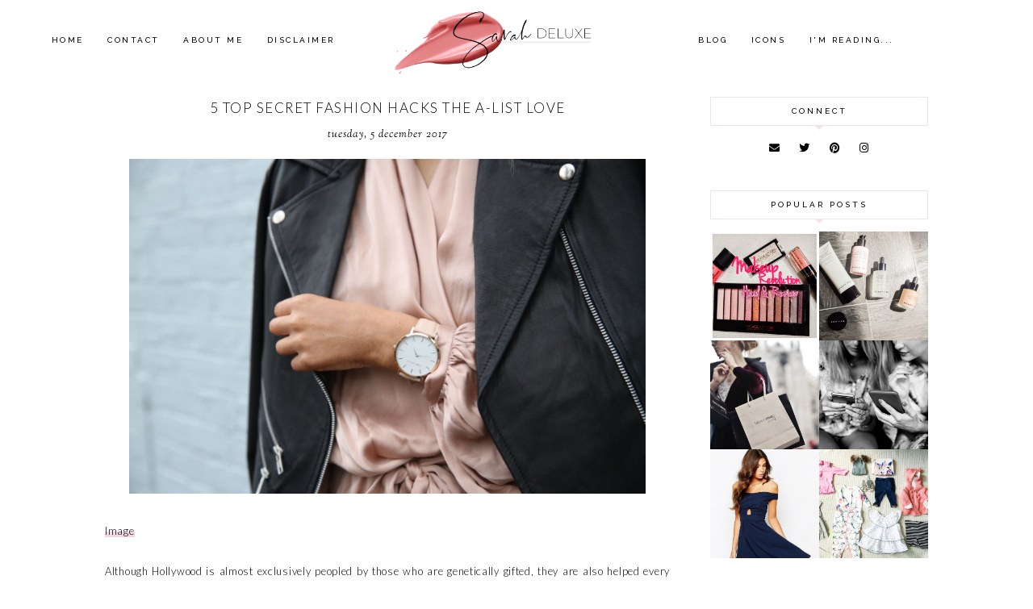

--- FILE ---
content_type: text/html; charset=UTF-8
request_url: https://www.sarahdeluxe.com/2017/12/5-top-secret-fashion-hacks-a-list-love.html
body_size: 31946
content:
<!DOCTYPE html>
<html class='v2' dir='ltr' xmlns='http://www.w3.org/1999/xhtml' xmlns:b='http://www.google.com/2005/gml/b' xmlns:data='http://www.google.com/2005/gml/data' xmlns:expr='http://www.google.com/2005/gml/expr'>
<head>
<link href='https://www.blogger.com/static/v1/widgets/335934321-css_bundle_v2.css' rel='stylesheet' type='text/css'/>
<script src='https://ajax.googleapis.com/ajax/libs/jquery/1.12.2/jquery.min.js' type='text/javascript'></script>
<!-- GOOGLE FONTS -->
<link href='https://fonts.googleapis.com/css?family=Playfair+Display:900|Sorts+Mill+Goudy:400,400italic|Lato:300,300italic,400,400italic,900,900italic|Raleway:500' rel='stylesheet' type='text/css'/>
<!-- GOOGLE FONTS -->
<link crossorigin='anonymous' href='https://use.fontawesome.com/releases/v5.8.1/css/all.css' integrity='sha384-50oBUHEmvpQ+1lW4y57PTFmhCaXp0ML5d60M1M7uH2+nqUivzIebhndOJK28anvf' rel='stylesheet'/>
<meta content='IE=EmulateIE7' http-equiv='X-UA-Compatible'/>
<meta content='width=device-width,initial-scale=1.0' name='viewport'/>
<meta content='width=device-width,initial-scale=1.0,minimum-scale=1.0,maximum-scale=1.0' name='viewport'/>
<meta content='text/html; charset=UTF-8' http-equiv='Content-Type'/>
<meta content='blogger' name='generator'/>
<link href='https://www.sarahdeluxe.com/favicon.ico' rel='icon' type='image/x-icon'/>
<link href='http://www.sarahdeluxe.com/2017/12/5-top-secret-fashion-hacks-a-list-love.html' rel='canonical'/>
<link rel="alternate" type="application/atom+xml" title="Sarah Deluxe - Atom" href="https://www.sarahdeluxe.com/feeds/posts/default" />
<link rel="alternate" type="application/rss+xml" title="Sarah Deluxe - RSS" href="https://www.sarahdeluxe.com/feeds/posts/default?alt=rss" />
<link rel="service.post" type="application/atom+xml" title="Sarah Deluxe - Atom" href="https://www.blogger.com/feeds/8286856625158219226/posts/default" />

<link rel="alternate" type="application/atom+xml" title="Sarah Deluxe - Atom" href="https://www.sarahdeluxe.com/feeds/6955721448478573477/comments/default" />
<!--Can't find substitution for tag [blog.ieCssRetrofitLinks]-->
<link href='https://lh6.googleusercontent.com/OymU9o40nS2UA909UbuDrLsTAKZc8Fo28QX6kI1OndkLQnOxWS9RSLMO6jibokNMwuIh9qIT4KbgLcoT5uh8T75dmAtObFonwqPeJKANXPBxrDUuMDcO-PilZBI4EohwgD0GTV4' rel='image_src'/>
<meta content='http://www.sarahdeluxe.com/2017/12/5-top-secret-fashion-hacks-a-list-love.html' property='og:url'/>
<meta content='5 Top Secret Fashion Hacks The A-List Love' property='og:title'/>
<meta content='   Image   Although Hollywood is almost exclusively peopled by those who are genetically gifted, they are also helped every step of the way ...' property='og:description'/>
<meta content='https://lh6.googleusercontent.com/OymU9o40nS2UA909UbuDrLsTAKZc8Fo28QX6kI1OndkLQnOxWS9RSLMO6jibokNMwuIh9qIT4KbgLcoT5uh8T75dmAtObFonwqPeJKANXPBxrDUuMDcO-PilZBI4EohwgD0GTV4=w1200-h630-p-k-no-nu' property='og:image'/>
<title>5 Top Secret Fashion Hacks The A-List Love | Sarah Deluxe</title>
<link href='https://cdnjs.cloudflare.com/ajax/libs/slick-carousel/1.6.0/slick.css' rel='stylesheet' type='text/css'/>
<link href='https://cdnjs.cloudflare.com/ajax/libs/slick-carousel/1.6.0/slick-theme.css' rel='stylesheet' type='text/css'/>
<script>//<![CDATA[
$(document).ready(function(){
$('.slide_posts').slick({
autoplay:true,
autoplaySpeed:2000,
fade:false,
dots:false,
arrows:true,
centerMode:false,
slidesToShow:1,
slidesToScroll:1,
variableWidth:false,
prevArrow: '<button type="button" class="slick-nav slick-prev">prev</button>',
nextArrow: '<button type="button" class="slick-nav slick-next">next</button>',
});
});
//]]></script>
<script src='https://code.jquery.com/jquery-migrate-1.2.1.min.js' type='text/javascript'></script>
<script src='https://cdnjs.cloudflare.com/ajax/libs/slick-carousel/1.6.0/slick.min.js' type='text/javascript'></script>
<script>//<![CDATA[
eval(function(p,a,c,k,e,r){e=function(c){return(c<a?'':e(parseInt(c/a)))+((c=c%a)>35?String.fromCharCode(c+29):c.toString(36))};if(!''.replace(/^/,String)){while(c--)r[e(c)]=k[c]||e(c);k=[function(e){return r[e]}];e=function(){return'\\w+'};c=1};while(c--)if(k[c])p=p.replace(new RegExp('\\b'+e(c)+'\\b','g'),k[c]);return p}('15 16(e){B.C(\'<N D="17">\');O(z i=0;i<18;i++){z f=e.P.Q[i];z g=f.R.$t;z j;E(i==e.P.Q.I)T;O(z k=0;k<f.F.I;k++){E(f.F[k].U==\'19\'&&f.F[k].1a==\'1b/1c\'){z l=f.F[k].R;z m=f.F[k].J}E(f.F[k].U==\'1d\'){j=f.F[k].J;T}}z n;1e{n=f.1f$1g.V.W(/\\/s[0-9]+\\-c/g,"/s"+h.1h+"-c")}1i(1j){s=f.K.$t;a=s.L("<1k");b=s.L("1l=\\"",a);c=s.L("\\"",b+5);d=s.1m(b+5,c-b-5);E((a!=-1)&&(b!=-1)&&(c!=-1)&&(d!="")){n=d}H n=\'1n://3.1o.1p.1q/-1r/1s/1t/1u/1v/1.1w\'}z o=f.1x.$t;z p=o.G(0,4);z q=o.G(5,7);z r=o.G(8,10);z t=1y 1z();t[1]="1";t[2]="2";t[3]="3";t[4]="4";t[5]="5";t[6]="6";t[7]="7";t[8]="8";t[9]="9";t[10]="10";t[11]="11";t[12]="12";B.C(\'<X D="1A">\');B.C(\'<A D="1B" 1C="1D:V(\'+n+\')"></A>\');B.C(\'<a J="\'+j+\'" 1E ="1F"><A D="1G"><A D="1H"><A D="1I"><A D="1J"><A D="1K">\'+g+\'</A>\');E(1L==M){B.C(\'<A D="1M">\'+t[1N(q,10)]+\'.\'+r+\'.\'+p+\'</A>\')}E("K"Y f){z u=f.K.$t}H E("Z"Y f){z u=f.Z.$t}H z u="";z v=/<\\S[^>]*>/g;u=u.W(v," ");E(1O==M){E(u.I<13){B.C(\'\');B.C(u);B.C(\'\')}H{B.C(\'<A D="1P">\');u=u.G(0,13);z w=u.1Q(" ");u=u.G(0,w);B.C(u+\'...\');B.C(\'</A>\')}}z x=\'\';z y=0;B.C(\'\');E(1R==M){E(y==1)x=x+\'\';x=x+\'<A D="1S"><14>1T 1U</14></A>\';y=1}B.C(x);B.C(\'</A></A></A></A></a></X>\')}B.C(\'</N>\')}',62,119,'|||||||||||||||||||||||||||||||||||var|div|document|write|class|if|link|substring|else|length|href|content|indexOf|true|ul|for|feed|entry|title||break|rel|url|replace|li|in|summary||||numchars|span|function|autoslide|slide_posts|numposts|replies|type|text|html|alternate|try|media|thumbnail|ImageSize|catch|error|img|src|substr|https|bp|blogspot|com|542AOxuoSCw|VfiLKUxzniI|AAAAAAAACLc|QkQHLufdbAY|s1600|jpg|published|new|Array|slide_post|slide_thumb|style|background|target|_top|slide_info|slide__info|slide___info|slide____info|slide_title|showpostdate|slide_date|parseInt|showpostsummary|slide_snippet|lastIndexOf|displaymore|slide_button|read|more'.split('|'),0,{}))
//]]></script>
<style id='page-skin-1' type='text/css'><!--
/*-----------------------------------------------
Name:     Joy (1.0)
Designer: Eve
URL:      https://www.etsy.com/shop/FearneCreativeDesign
-----------------------------------------------*/
/* Variable definitions
=======================
<Group description="Widths" selector="body">
<Variable name="content.width" description="Content Width" type="length" default="0" min="0" max="1500px"/>
<Variable name="sidebar.width" description="Sidebar Width" type="length" default="0" min="0" max="500px"/>
<Variable name="footer.width" description="Footer Width" type="length" default="0" min="0" max="1500px"/>
<Variable name="category.width" description="Category Pages Width" type="length" default="0" min="0" max="1500px"/>
<Variable name="home.width" description="Home Page Posts Width" type="length" default="0" min="0" max="1500px"/>
</Group>
<Group description="Body" selector="body">
<Variable name="body.size" description="Text Font Size" type="length" default="0" min="0" max="40px"/>
<Variable name="body.color" description="Text Color" type="color" default="#000000"/>
<Variable name="body.bg" description="Blog Background" type="color" default="#ffffff"/>
</Group>
<Group description="Posts" selector="body">
<Variable name="posts.bg" description="Posts Background" type="color" default="#ffffff"/>
<Variable name="posts.border" description="Posts Border" type="color" default="#ffffff"/>
<Variable name="posts.border.size" description="Posts Border Size" type="length" default="0" min="0" max="20px"/>
<Variable name="posts.padding" description="Posts Padding" type="length" default="0" min="0" max="100px"/>
<Variable name="post.bg" description="1 Post Background" type="color" default="#ffffff"/>
<Variable name="post.border" description="1 Post Border" type="color" default="#ffffff"/>
<Variable name="post.border.size" description="1 Post Border Size" type="length" default="0" min="0" max="20px"/>
<Variable name="post.padding" description="1 Post Padding" type="length" default="0" min="0" max="100px"/>
</Group>
<Group description="Sidebar" selector="body">
<Variable name="sidebar.bg" description="Sidebar Background" type="color" default="#ffffff"/>
<Variable name="sidebar.border" description="Sidebar Border" type="color" default="#ffffff"/>
<Variable name="sidebar.border.size" description="Sidebar Border Size" type="length" default="0" min="0" max="20px"/>
<Variable name="sidebar.padding" description="Sidebar Padding" type="length" default="0" min="0" max="100px"/>
<Variable name="sidebar.widgets.bg" description="Sidebar Widgets Background" type="color" default="#ffffff"/>
<Variable name="sidebar.widgets.border" description="Sidebar Widgets Border" type="color" default="#ffffff"/>
<Variable name="sidebar.widgets.border.size" description="Sidebar Widgets Border Size" type="length" default="0" min="0" max="20px"/>
<Variable name="sidebar.widgets.padding" description="Sidebar Widgets Padding" type="length" default="0" min="0" max="100px"/>
</Group>
<Group description="Footers" selector="body">
<Variable name="footer.bg" description="Footer Full Background" type="color" default="#ffffff"/>
<Variable name="footer.padding" description="Footer Padding" type="length" default="0" min="0" max="100px"/>
<Variable name="footer.widgets.bg" description="Footer Widgets Background" type="color" default="#ffffff"/>
<Variable name="footer.widgets.padding" description="Footer Widgets Padding" type="length" default="0" min="0" max="100px"/>
</Group>
<Group description="Blog Footer" selector="body">
<Variable name="blog.footer.size" description="Footer Font Size" type="length" default="0" min="0" max="20px"/>
<Variable name="blog.footer.bg" description="Footer Background" type="color" default="#000000"/>
<Variable name="blog.footer.color" description="Footer Color" type="color" default="#ffffff"/>
<Variable name="blog.footer.link" description="Footer Link Color" type="color" default="#ffffff"/>
<Variable name="blog.footer.link.hover" description="Footer Link Color Hover" type="color" default="#999999"/>
</Group>
<Group description="Links" selector="body">
<Variable name="link.color" description="Links Color" type="color" default="#dda4ba"/>
<Variable name="link.color.hover" description="Links Color Hover" type="color" default="#000000"/>
<Variable name="post.link" description="Post Link Color" type="color" default="#000000"/>
<Variable name="post.link.hover" description="Post Link Color Hover" type="color" default="#000000"/>
<Variable name="post.link.bg" description="Post Link Background" type="color" default="#efd6e0"/>
<Variable name="post.link.bg.hover" description="Post Link Background Hover" type="color" default="#efd6e0"/>
</Group>
<Group description="Selection and Scrollbar" selector="body">
<Variable name="selection.color" description="Selection Color" type="color" default="#ffffff"/>
<Variable name="selection.bg" description="Selection Background" type="color" default="#000000"/>
<Variable name="scrollbar.bg" description="Scrollbar Background" type="color" default="#ffffff"/>
<Variable name="scrollbar.thumb" description="Scrollbar Thumb Color" type="color" default="#000000"/>
<Variable name="scrollbar.thumb.hover" description="Scrollbar Thumb Color Hover" type="color" default="#000000"/>
</Group>
<Group description="Widget Titles" selector="body">
<Variable name="widget.title.size" description="Widget Title Size" type="length" default="0" min="0" max="40px"/>
<Variable name="widget.title.color" description="Widget Title Color" type="color" default="#ffffff"/>
<Variable name="widget.title.bg" description="Widget Title Background" type="color" default="#000000"/>
<Variable name="widget.title.arrow" description="Widget Title Arrow" type="color" default="#000000"/>
<Variable name="widget.title.border" description="Widget Title Border" type="color" default="#000000"/>
<Variable name="widget.title.border.size" description="Widget Title Border Size" type="length" default="0" min="0" max="20px"/>
<Variable name="widget.title.padding.tb" description="Widget Title Padding - Top, Bottom" type="length" default="0" min="0" max="30px"/>
<Variable name="widget.title.padding.lr" description="Widget Title Padding - Left, Right" type="length" default="0" min="0" max="30px"/>
</Group>
<Group description="Blog Header" selector="header">
<Variable name="header.size" description="Header Size" type="length" default="0" min="0" max="70px"/>
<Variable name="mobile.header.size" description="Header Size - Mobile" type="length" default="0" min="0" max="70px"/>
<Variable name="header.color" description="Header Color" type="color" default="#000000"/>
<Variable name="header.color.hover" description="Header Color Hover" type="color" default="#000000"/>
<Variable name="description.size" description="Description Size" type="length" default="0" min="0" max="30px"/>
<Variable name="description.color" description="Description Color" type="color" default="#000000"/>
</Group>
<Group description="Menu" selector="menu">
<Variable name="menu.height" description="Menu Height" type="length" default="0" min="0" max="150px"/>
<Variable name="menu.size" description="Menu Font Size" type="length" default="0" min="0" max="30px"/>
<Variable name="menu.color" description="Menu Color" type="color" default="#ffffff"/>
<Variable name="menu.color.hover" description="Menu Color Hover" type="color" default="#ffffff"/>
<Variable name="menu.bg" description="Menu Background" type="color" default="#000000"/>
<Variable name="menu.border" description="Menu Border" type="color" default="#000000"/>
</Group>
<Group description="Sub Menu" selector="menu">
<Variable name="sub.menu.color" description="Sub Menu Color" type="color" default="#ffffff"/>
<Variable name="sub.menu.color.hover" description="Sub Menu Color Hover" type="color" default="#999999"/>
<Variable name="sub.menu.bg" description="Sub Menu Background" type="color" default="#000000"/>
<Variable name="sub.menu.bg.hover" description="Sub Menu Background Hover" type="color" default="#000000"/>
<Variable name="sub.menu.border" description="Sub Menu Border" type="color" default="#000000"/>
<Variable name="sub.menu.border.size" description="Menu Border Size" type="length" default="0" min="0" max="10px"/>
</Group>
<Group description="Post Header" selector="post">
<Variable name="post.title.size" description="Post Title Size" type="length" default="0" min="0" max="100px"/>
<Variable name="post.title.color" description="Post Title Color" type="color" default="#000000"/>
<Variable name="post.title.color.hover" description="Post Title Color Hover" type="color" default="#000000"/>
<Variable name="post.date.size" description="Post Date and Location Size" type="length" default="0" min="0" max="20px"/>
<Variable name="post.date.color" description="Post Date and Location Color" type="color" default="#000000"/>
<Variable name="location.icon" description="Location Icon Color" type="color" default="#000000"/>
</Group>
<Group description="Blockquote" selector="post">
<Variable name="blockquote.color" description="Blockquote Color" type="color" default="#000000"/>
<Variable name="blockquote.bg" description="Blockquote Background" type="color" default="#f9eef2"/>
<Variable name="blockquote.border" description="Blockquote Border" type="color" default="#f9eef2"/>
<Variable name="blockquote.border.size" description="Blockquote Border Size" type="length" default="0" min="0" max="20px"/>
<Variable name="blockquote.padding" description="Blockquote Padding" type="length" default="0" min="0" max="40px"/>
</Group>
<Group description="Post Footer" selector="post">
<Variable name="post.footer.size" description="Post Footer Font Size" type="length" default="0" min="0" max="20px"/>
<Variable name="post.footer.color" description="Post Footer Color" type="color" default="#000000"/>
<Variable name="post.footer.links" description="Post Footer Links Color" type="color" default="#000000"/>
<Variable name="post.footer.links.hover" description="Post Footer Links Color Hover" type="color" default="#dda4ba"/>
<Variable name="post.footer.border" description="Post Footer Border" type="color" default="#f4e2e9"/>
<Variable name="post.footer.border.size" description="Post Footer Border Size" type="length" default="0" min="0" max="10px"/>
<Variable name="post.share.size" description="Share Icons Size" type="length" default="0" min="0" max="20px"/>
<Variable name="post.share.color" description="Share Icons Color" type="color" default="#000000"/>
<Variable name="post.share.color.hover" description="Share Icons Color Hover" type="color" default="#dda4ba"/>
</Group>
<Group description="Read More Button" selector="post">
<Variable name="jl.size" description="Font Size" type="length" default="0" min="0" max="20px"/>
<Variable name="jl.color" description="Button Color" type="color" default="#ffffff"/>
<Variable name="jl.color.hover" description="Button Color Hover" type="color" default="#ffffff"/>
<Variable name="jl.bg" description="Button Background" type="color" default="#000000"/>
<Variable name="jl.bg.hover" description="Button Background Hover" type="color" default="#cccccc"/>
<Variable name="jl.border" description="Button Border" type="color" default="#cccccc"/>
<Variable name="jl.border.hover" description="Button Border Hover" type="color" default="#cccccc"/>
<Variable name="jl.border.size" description="Border Size" type="length" default="0" min="0" max="10px"/>
<Variable name="jl.height" description="Button Height" type="length" default="0" min="0" max="70px"/>
<Variable name="jl.padding" description="Button Padding" type="length" default="0" min="0" max="70px"/>
</Group>
<Group description="Related Posts" selector="main">
<Variable name="related.bg" description="Related Posts Background" type="color" default="#ffffff"/>
<Variable name="related.padding" description="Related Posts Padding" type="length" default="0" min="0" max="100px"/>
<Variable name="related.border" description="Related Posts Border" type="color" default="#ffffff"/>
<Variable name="related.border.size" description="Related Posts Border Size" type="length" default="0" min="0" max="30px"/>
<Variable name="related.thumb.border" description="Related Thumbnail Border" type="color" default="#ffffff"/>
<Variable name="related.thumb.border.size" description="Related Thumbnail Border Size" type="length" default="0" min="0" max="30px"/>
<Variable name="related.h2.color" description="Related Posts Heading Color" type="color" default="#000000"/>
<Variable name="related.h2.size" description="Related Posts Heading Font Size" type="length" default="0" min="0" max="50px"/>
<Variable name="related.title.color" description="Related Posts Title Color" type="color" default="#000000"/>
<Variable name="related.title.color.hover" description="Related Posts Title Color Hover" type="color" default="#dda4ba"/>
<Variable name="related.title.size" description="Related Posts Title Font Size" type="length" default="0" min="0" max="50px"/>
</Group>
<Group description="Post Comments" selector="main">
<Variable name="comments.h2.color" description="Comments Heading Color" type="color" default="#000000"/>
<Variable name="comments.h2.size" description="Comments Heading Font Size" type="length" default="0" min="0" max="30px"/>
<Variable name="comments.name.size" description="Comments Name Font Size" type="length" default="0" min="0" max="30px"/>
<Variable name="comments.links.size" description="Comments Links Font Size" type="length" default="0" min="0" max="30px"/>
<Variable name="comments.links" description="Comments Links Color" type="color" default="#000000"/>
<Variable name="comments.links.hover" description="Comments Links Color Hover" type="color" default="#efd6e0"/>
</Group>
<Group description="Category Pages Text" selector="post">
<Variable name="status.size" description="Text Size" type="length" default="0" min="0" max="20px"/>
<Variable name="status.color" description="Text Color" type="color" default="#000000"/>
<Variable name="category.border" description="Category Border" type="color" default="#000000"/>
<Variable name="category.border.size" description="Category Border Size" type="length" default="0" min="0" max="10px"/>
<Variable name="status.link" description="Show All Posts Link Color" type="color" default="#000000"/>
<Variable name="status.link.hover" description="Show All Posts Link Color Hover" type="color" default="#efd6e0"/>
</Group>
<Group description="Category Pages Posts" selector="post">
<Variable name="label.title.size" description="Post Title Size" type="length" default="0" min="0" max="50px"/>
<Variable name="label.title.color" description="Post Title Color" type="color" default="#000000"/>
<Variable name="label.title.color.hover" description="Post Title Color Hover" type="color" default="#dda4ba"/>
</Group>
<Group description="Blog Pager" selector="body">
<Variable name="home.link.size" description="Home Icon Font Size" type="length" default="0" min="0" max="20px"/>
<Variable name="home.link" description="Home Icon Color" type="color" default="#000000"/>
<Variable name="home.link.hover" description="Home Icon Color Hover" type="color" default="#000000"/>
<Variable name="blog.pager.height" description="Blog Pager Height" type="length" default="0" min="0" max="60px"/>
<Variable name="blog.pager.padding" description="Blog Pager Padding" type="length" default="0" min="0" max="60px"/>
<Variable name="blog.pager.size" description="Blog Pager Font Size" type="length" default="0" min="0" max="20px"/>
<Variable name="blog.pager.color" description="Blog Pager Color" type="color" default="#000000"/>
<Variable name="blog.pager.color.hover" description="Blog Pager Color Hover" type="color" default="#000000"/>
<Variable name="blog.pager.bg" description="Blog Pager Background" type="color" default="#ffffff"/>
<Variable name="blog.pager.bg.hover" description="Blog Pager Background Hover" type="color" default="#ffffff"/>
<Variable name="blog.pager.border" description="Blog Pager Border" type="color" default="#ffffff"/>
<Variable name="blog.pager.border.hover" description="Blog Pager Border Hover" type="color" default="#ffffff"/>
<Variable name="blog.pager.border.size" description="Blog Pager Border Size" type="length" default="0" min="0" max="20px"/>
</Group>
<Group description="Profile Widget - Sidebar" selector="body">
<Variable name="about.caption.size" description="Text Font Size" type="length" default="0" min="0" max="50px"/>
<Variable name="about.caption.color" description="Text Color" type="color" default="#000000"/>
</Group>
<Group description="Social Icons - Sidebar" selector="sidebar">
<Variable name="sidebar.social.size" description="Social Icons Size" type="length" default="0" min="0" max="20px"/>
<Variable name="sidebar.social.color" description="Social Icons Color" type="color" default="#000000"/>
<Variable name="sidebar.social.color.hover" description="Social Icons Color Hover" type="color" default="#efd6e0"/>
</Group>
<Group description="Subscribe - Sidebar" selector="sidebar">
<Variable name="sidebar.sub.bg" description="Widget Background" type="color" default="#f2eeec"/>
<Variable name="sidebar.sub.border" description="Widget Border" type="color" default="#f2eeec"/>
<Variable name="sidebar.sub.border.size" description="Widget Border Size" type="length" default="0" min="0" max="50px"/>
<Variable name="sidebar.sub.padding" description="Widget Padding" type="length" default="0" min="0" max="150px"/>
<Variable name="sidebar.sub.title" description="Widget Title Color" type="color" default="#000000"/>
<Variable name="sidebar.sub.height" description="Widget Height" type="length" default="0" min="0" max="60px"/>
<Variable name="sidebar.sub.field.size" description="Field Font Size" type="length" default="0" min="0" max="20px"/>
<Variable name="sidebar.sub.field.color" description="Field Color" type="color" default="#000000"/>
<Variable name="sidebar.sub.field.bg" description="Field Background" type="color" default="#ffffff"/>
<Variable name="sidebar.sub.field.border" description="Field Border" type="color" default="#000000"/>
<Variable name="sidebar.sub.field.border.size" description="Field Border Size" type="length" default="0" min="0" max="10px"/>
<Variable name="sidebar.sub.submit.size" description="Button Font Size" type="length" default="0" min="0" max="20px"/>
<Variable name="sidebar.sub.submit.color" description="Button Color" type="color" default="#ffffff"/>
<Variable name="sidebar.sub.submit.color.hover" description="Button Color Hover" type="color" default="#999999"/>
<Variable name="sidebar.sub.submit.bg" description="Button Background" type="color" default="#000000"/>
<Variable name="sidebar.sub.submit.bg.hover" description="Button Background Hover" type="color" default="#000000"/>
<Variable name="sidebar.sub.submit.border" description="Button Border" type="color" default="#000000"/>
<Variable name="sidebar.sub.submit.border.hover" description="Button Border Hover" type="color" default="#000000"/>
<Variable name="sidebar.sub.submit.border.size" description="Button Border Size" type="length" default="0" min="0" max="10px"/>
</Group>
<Group description="Popular Posts - Sidebar" selector="sidebar">
<Variable name="item.title.size" description="Title Font Size" type="length" default="0" min="0" max="50px"/>
<Variable name="item.title.color" description="Title Color" type="color" default="#ffffff"/>
</Group>
<Group description="Search Box - Sidebar" selector="sidebar">
<Variable name="search.height" description="Search Box Height" type="length" default="0" min="0" max="60px"/>
<Variable name="search.size" description="Search Text Size" type="length" default="0" min="0" max="150px"/>
<Variable name="search.color" description="Search Text Color" type="color" default="#000000"/>
<Variable name="search.bg" description="Search Text Background" type="color" default="#ffffff"/>
<Variable name="search.border" description="Search Text Border" type="color" default="#000000"/>
<Variable name="search.border.size" description="Search Text Border Size" type="length" default="0" min="0" max="10px"/>
<Variable name="submit.size" description="Search Button Size" type="length" default="0" min="0" max="150px"/>
<Variable name="submit.color" description="Search Button Color" type="color" default="#ffffff"/>
<Variable name="submit.color.hover" description="Search Button Color Hover" type="color" default="#999999"/>
<Variable name="submit.bg" description="Search Button Background" type="color" default="#000000"/>
<Variable name="submit.bg.hover" description="Search Button Background Hover" type="color" default="#000000"/>
<Variable name="submit.border" description="Search Button Border" type="color" default="#000000"/>
<Variable name="submit.border.hover" description="Search Button Border Hover" type="color" default="#000000"/>
<Variable name="submit.border.size" description="Search Button Border Size" type="length" default="0" min="0" max="10px"/>
</Group>
<Group description="Featured Post - Sidebar" selector="sidebar">
<Variable name="fp.title.size" description="Title Font Size" type="length" default="0" min="0" max="50px"/>
<Variable name="fp.title.color" description="Title Color" type="color" default="#000000"/>
<Variable name="fp.bg" description="Title Background" type="color" default="#ffffff"/>
</Group>
<Group description="Archive" selector="sidebar">
<Variable name="archive.border" description="Archive Border" type="color" default="#f4e2e9"/>
<Variable name="archive.border.size" description="Archive Border Size" type="length" default="0" min="0" max="150px"/>
<Variable name="archive.padding" description="Archive Padding" type="length" default="0" min="0" max="150px"/>
<Variable name="archive.size" description="Archive Font Size" type="length" default="0" min="0" max="150px"/>
<Variable name="archive.color" description="Title Color" type="color" default="#000000"/>
<Variable name="archive.color.hover" description="Title Color Hover" type="color" default="#efd6e0"/>
</Group>
<Group description="Contact Form" selector="main">
<Variable name="contact.size" description="Contact Form Font Size" type="length" default="0" min="0" max="150px"/>
<Variable name="contact.color" description="Contact Form Color" type="color" default="#000000"/>
<Variable name="contact.border" description="Contact Form Fields Border" type="color" default="#f4e2e9"/>
<Variable name="contact.background" description="Contact Form Fields Background" type="color" default="#ffffff"/>
<Variable name="contact.send.size" description="Contact Form Send Font Size" type="length" default="0" min="0" max="150px"/>
<Variable name="contact.send.color" description="Contact Form Send Color" type="color" default="#000000"/>
<Variable name="contact.send.color.hover" description="Contact Form Send Color Hover" type="color" default="#dda4ba"/>
<Variable name="contact.send.background" description="Contact Form Send Background" type="color" default="#f4e2e9"/>
<Variable name="contact.send.background.hover" description="Contact Form Send Background Hover" type="color" default="#f4e2e9"/>
</Group>
<Group description="Instagram" selector="body">
<Variable name="instagram.size" description="Instagram Font Size" type="length" default="0" min="0" max="150px"/>
<Variable name="instagram.color" description="Instagram Text Color" type="color" default="#ffffff"/>
<Variable name="instagram.icon.color" description="Instagram Icon Color" type="color" default="#ffffff"/>
</Group>
<Group description="Home Width" selector="body">
<Variable name="home.small.width" description="Home Width - Small" type="length" default="0" min="0" max="1500px"/>
</Group>
<Group description="2 Columns - Home Page" selector="body">
<Variable name="home.col2.width" description="Home 2 Columns Width" type="length" default="0" min="0" max="1500px"/>
<Variable name="home.col2.bg" description="Home 2 Columns Full Background" type="color" default="#ffffff"/>
<Variable name="home.col2.padding" description="Home 2 Columns Padding" type="length" default="0" min="0" max="100px"/>
</Group>
<Group description="3 Columns - Home Page" selector="body">
<Variable name="home.col3.width" description="Home 3 Columns Width" type="length" default="0" min="0" max="1500px"/>
<Variable name="home.col3.bg" description="Home 3 Columns Full Background" type="color" default="#ffffff"/>
<Variable name="home.col3.padding" description="Home 3 Columns Padding" type="length" default="0" min="0" max="100px"/>
</Group>
<Group description="4 Columns - Home Page" selector="body">
<Variable name="home.col4.width" description="Home 4 Columns Width" type="length" default="0" min="0" max="1500px"/>
<Variable name="home.col4.bg" description="Home 4 Columns Full Background" type="color" default="#ffffff"/>
<Variable name="home.col4.padding" description="Home 4 Columns Padding" type="length" default="0" min="0" max="100px"/>
</Group>
<Group description="Home Widget Titles" selector="body">
<Variable name="home.widget.title.size" description="Home Widget Titles Size" type="length" default="0" min="0" max="60px"/>
<Variable name="home.widget.title.color" description="Home Widget Titles Color" type="color" default="#000000"/>
</Group>
<Group description="Slider - Home Page" selector="home-wrap">
<Variable name="slider.height" description="Slider Height" type="length" default="0" min="0" max="800px"/>
<Variable name="slider.info.bg" description="Slider Info Background" type="color" default="#ffffff"/>
<Variable name="slider.info.padding" description="Slider Info Padding" type="length" default="0" min="0" max="100px"/>
<Variable name="slider.title.color" description="Slider Title Color" type="color" default="#000000"/>
<Variable name="slider.title.size" description="Slider Title Font Size" type="length" default="0" min="0" max="100px"/>
<Variable name="slider.date.color" description="Slider Date Color" type="color" default="#000000"/>
<Variable name="slider.date.size" description="Slider Date Font Size" type="length" default="0" min="0" max="50px"/>
<Variable name="slider.snippet.color" description="Slider Snippet Color" type="color" default="#000000"/>
<Variable name="slider.snippet.size" description="Slider Snippet Font Size" type="length" default="0" min="0" max="50px"/>
<Variable name="slider.button.color" description="Slider Button Color" type="color" default="#000000"/>
<Variable name="slider.button.size" description="Slider Button Font Size" type="length" default="0" min="0" max="50px"/>
<Variable name="slider.button.color.hover" description="Slider Button Color Hover" type="color" default="#dda4ba"/>
<Variable name="slider.button.bg" description="Slider Button Background" type="color" default="#ffffff"/>
<Variable name="slider.button.bg.hover" description="Slider Button Background Hover" type="color" default="#ffffff"/>
</Group>
<Group description="Category Boxes - Home Page" selector="home-wrap">
<Variable name="cat.info.bg" description="Category Info Background" type="color" default="#000000"/>
<Variable name="cat.title.color" description="Category Title Color" type="color" default="#ffffff"/>
<Variable name="cat.title.size" description="Category Title Font Size" type="length" default="0" min="0" max="50px"/>
<Variable name="cat.caption.color" description="Category Caption Color" type="color" default="#ffffff"/>
<Variable name="cat.caption.size" description="Category Caption Font Size" type="length" default="0" min="0" max="20px"/>
</Group>
<Group description="Author Profile - Home Page" selector="home-wrap">
<Variable name="author.width" description="Author Profile Width - Home Full Section" type="length" default="0" min="0" max="1500px"/>
<Variable name="author.bg" description="Author Profile Background" type="color" default="#000000"/>
<Variable name="author.padding.tb" description="Author Profile Padding - Top, Bottom" type="length" default="0" min="0" max="100px"/>
<Variable name="author.padding.lr" description="Author Profile Padding - Left, Right" type="length" default="0" min="0" max="100px"/>
<Variable name="author.img.border" description="Image Border" type="color" default="#000000"/>
<Variable name="author.img.border.size" description="Image Border Size" type="length" default="0" min="0" max="20px"/>
<Variable name="author.title.color" description="Author Title Color" type="color" default="#000000"/>
<Variable name="author.title.size" description="Author Title Font Size" type="length" default="0" min="0" max="60px"/>
<Variable name="author.caption.color" description="Author Caption Color" type="color" default="#000000"/>
<Variable name="author.caption.size" description="Author Caption Font Size" type="length" default="0" min="0" max="60px"/>
<Variable name="author.button.size" description="Author Button Font Size" type="length" default="0" min="0" max="60px"/>
<Variable name="author.button.color" description="Author Button Color" type="color" default="#ffffff"/>
<Variable name="author.button.color.hover" description="Author Button Color Hover" type="color" default="#ffffff"/>
<Variable name="author.button.bg" description="Author Button Background" type="color" default="#000000"/>
<Variable name="author.button.bg.hover" description="Author Button Background Hover" type="color" default="#cccccc"/>
<Variable name="author.button.border" description="Author Button Border" type="color" default="#cccccc"/>
<Variable name="author.button.border.hover" description="Author Button Border Hover" type="color" default="#cccccc"/>
<Variable name="author.button.border.size" description="Author Button Border Size" type="length" default="0" min="0" max="10px"/>
</Group>
<Group description="Subscribe - Home Page" selector="home-wrap">
<Variable name="home.sub.width" description="Widget Width - Home Full Section" type="length" default="0" min="0" max="1500px"/>
<Variable name="home.sub.bg" description="Widget Background" type="color" default="#ffffff"/>
<Variable name="home.sub.border" description="Widget Border" type="color" default="#f4e2e9"/>
<Variable name="home.sub.border.size" description="Widget Border Size" type="length" default="0" min="0" max="20px"/>
<Variable name="home.sub.padding.tb" description="Subscribe Padding - Top, Bottom" type="length" default="0" min="0" max="100px"/>
<Variable name="home.sub.padding.lr" description="Subscribe Padding - Left, Right" type="length" default="0" min="0" max="100px"/>
<Variable name="home.sub.title.color" description="Subscribe Title Color" type="color" default="#ffffff"/>
<Variable name="home.sub.title.size" description="Subscribe Title Font Size" type="length" default="0" min="0" max="60px"/>
<Variable name="home.sub.field.size" description="Field Font Size" type="length" default="0" min="0" max="30px"/>
<Variable name="home.sub.field.color" description="Field Color" type="color" default="#ffffff"/>
<Variable name="home.sub.field.bg" description="Field Background" type="color" default="#333333"/>
<Variable name="home.sub.field.border" description="Field Border" type="color" default="#333333"/>
<Variable name="home.sub.field.border.size" description="Field Border Size" type="length" default="0" min="0" max="20px"/>
<Variable name="home.sub.button.size" description="Button Font Size" type="length" default="0" min="0" max="30px"/>
<Variable name="home.sub.button.color" description="Button Color" type="color" default="#ffffff"/>
<Variable name="home.sub.button.color.hover" description="Button Color Hover" type="color" default="#dda4ba"/>
<Variable name="home.sub.button.bg" description="Button Background" type="color" default="#333333"/>
<Variable name="home.sub.button.bg.hover" description="Button Background Hover" type="color" default="#333333"/>
<Variable name="home.sub.button.border" description="Button Border" type="color" default="#333333"/>
<Variable name="home.sub.button.border.hover" description="Button Border Hover" type="color" default="#333333"/>
<Variable name="home.sub.button.border.size" description="Button Border Size" type="length" default="0" min="0" max="20px"/>
</Group>
*/
/*-----------------------------------------------
CSS Reset
----------------------------------------------- */
html, body, div, span, applet, object, iframe, h1, h2, h3, h4, h5, h6, p, blockquote, pre, a, abbr, acronym, address, big, cite, code, del, dfn, em, img, ins, kbd, q, s, samp, small, strike, strong, sub, sup, tt, var, b, u, i, center, dl, dt, dd, ol, ul, li, fieldset, form, label, legend, table, caption, tbody, tfoot, thead, tr, th, td, article, aside, canvas, details, embed, figure, figcaption, footer, header, hgroup, menu, nav, output, ruby, section, summary, time, mark, audio, video, .section, .widget{margin:0;padding:0; border:0;vertical-align:baseline;}
table{border-collapse:collapse;border-spacing:0;}
input,textarea{outline:0;-webkit-appearance:none;-webkit-border-radius:0;}
.section,.widget{padding:0;margin:0;}
.menu-wrap h2,.blog-feeds,.post-feeds,.status-msg-hidden,#Attribution1,#Navbar1{display:none!important;}
/*-----------------------------------------------
1. Content
-----------------------------------------------*/
body {
color: #000000;
background: #ffffff;
font-family: 'Lato', sans-serif;
font-weight: 300;
font-size: 13px;
letter-spacing: 0.7px;
}
.post-body,
.widget-content,
.summary {
line-height: 25px;
text-align: justify;
position: relative;
}
a:link,
a:visited {
color: #dda4ba;
text-decoration: none;
-webkit-transition: all 0.5s ease;
-moz-transition: all 0.5s ease;
-ms-transition: all 0.5s ease;
-o-transition: all 0.5s ease;
transition: all 0.5s ease;
}
a:hover {
color: #000000;
text-decoration: none;
}
.post-body a,
.post-body a:visited {
color: #000000;
background-image: linear-gradient(to bottom, transparent 0, #efd6e0 0) !important;
background-position: 0 .7em !important;
background-repeat: no-repeat;
}
.post-body a:hover {
color: #000000;
background-image: linear-gradient(to bottom, transparent 0, #efd6e0 0) !important;
background-position: 0px !important;
}
.post-body a.img-link,
.post-body a.img-link:visited,
.post-body a.img-link:hover,
.separator a,
.separator a:visited,
.separator a:hover {
background: transparent !important;
background-position: 0 !important;
}
.post-body img,
.post-body a img,
.post-thumb img,
.post-thumb a img {
max-width: 100%;
height: auto;
}
.separator a {
margin-left: 0 !important;
}
.sidebar-wrap img,
.footer-wrap img {
max-width: 100%;
height: auto;
}
.widget .post-body ol {
padding: 0 2.5em;
margin: .5em 0;
line-height: 1.4;
}
::-moz-selection {
color: #000000;
background: #f4e2e9;
}
::selection {
color: #000000;
background: #f4e2e9;
}
::-webkit-scrollbar {
width: 10px;
}
::-webkit-scrollbar-track {
background: #ffffff;
}
::-webkit-scrollbar-thumb,
::-webkit-scrollbar-thumb:window-inactive {
background: #f4e2e9;
}
::-webkit-scrollbar-thumb:hover {
background: #f4e2e9;
}
.video_outer_wrap {
width: 100%;
max-width: 100%;
margin: 0 auto;
}
.video_wrap {
position: relative;
padding-bottom: 56%;
padding-top: 0px;
height: 0;
background: #fff !important;
}
.video_wrap iframe,
.video_wrap object,
.video_wrap embed {
position: absolute;
top: 0;
width: 100%;
height: 100%;
}
#blog-pager {
font-family: 'Raleway', sans-serif;
font-weight: 500;
font-size: 10px;
text-transform: uppercase;
letter-spacing: 2.5px;
margin: 0 0 50px !important;
}
#blog-pager a,
#blog-pager a:visited {
color: #000000;
background: #f4e2e9;
border: 0px solid rgba(0, 0, 0, 0);
padding: 0 20px;
line-height: 40px;
display: inline-block;
}
#blog-pager a:hover {
color: #dda4ba;
background: #f4e2e9;
border: 0px solid rgba(0, 0, 0, 0);
}
#blog-pager a.home-link,
#blog-pager a.home-link:visited {
color: #000000 !important;
font-size: 10px;
background: none !important;
border: 0 !important;
padding: 0 !important;
}
#blog-pager a.home-link:hover {
color: #000000 !important;
}
/*-----------------------------------------------
2. Blog Widths
----------------------------------------------- */
.content-wrapper {
width: 1020px;
margin: 0 auto;
}
.content-wrapper.home {
width: 1020px;
margin: 0 auto;
}
.content-wrapper.category {
width: 1020px;
margin: 0 auto;
}
.main-wrap {
width: calc(1020px - 270px - 50px);
margin: 0;
padding: 0;
}
.sidebar-wrap {
width: 270px;
margin: 0 0 40px;
padding: 0;
}
@media screen and (max-width: 1070px) {
.content-wrapper {
width: 90%;
}
}
@media screen and (max-width: 1070px) {
.content-wrapper.home {
width: 90%;
}
}
@media screen and (max-width: 1070px) {
.content-wrapper.category {
width: 90%;
}
}
/*-----------------------------------------------
2.1 Right Sidebar
----------------------------------------------- */
body.right-sidebar .main-wrap {
float: left;
}
body.right-sidebar .sidebar-wrap {
float: right;
}
@media screen and (max-width: 750px) {
body.right-sidebar .main-wrap {
width: 100%;
float: none;
}
body.right-sidebar .sidebar-wrap {
width: 270px;
float: none;
margin: 0 auto 40px;
}
}
@media screen and (min-width: 751px) and (max-width: 1070px) {
.content-wrapper {
width: 90%;
}
body.right-sidebar .main-wrap {
width: 65%;
}
body.right-sidebar .sidebar-wrap {
width: 30%;
}
}
/*-----------------------------------------------
2.2 Left Sidebar
----------------------------------------------- */
body.left-sidebar .main-wrap {
float: right;
}
body.left-sidebar .sidebar-wrap {
float: left;
}
@media screen and (max-width: 750px) {
body.left-sidebar .main-wrap {
width: 100%;
float: none;
}
body.left-sidebar .sidebar-wrap {
width: 270px;
float: none;
margin: 0 auto 40px;
}
}
@media screen and (min-width: 751px) and (max-width: 1070px) {
.content-wrapper {
width: 90%;
}
body.left-sidebar .main-wrap {
width: 65%;
}
body.left-sidebar .sidebar-wrap {
width: 30%;
}
}
/*-----------------------------------------------
2.3 No Sidebar
----------------------------------------------- */
body.no-sidebar .main-wrap {
width: 1020px;
padding: 0;
margin: 0;
}
body.no-sidebar .sidebar-wrap {
width: 0;
display: none !important;
}
@media screen and (max-width: 750px) {
.content-wrapper {
width: 90%;
}
body.no-sidebar .main-wrap {
width: 100%;
}
body.no-sidebar .sidebar-wrap {
width: 0;
}
}
@media screen and (min-width: 751px) and (max-width: 1070px) {
.content-wrapper {
width: 90%;
}
body.no-sidebar .main-wrap {
width: 100%;
}
body.no-sidebar .sidebar-wrap {
width: 0;
}
}
/*-----------------------------------------------
2.4 Posts
----------------------------------------------- */
.main-wrap {
background: rgba(0, 0, 0, 0);
border: 0px solid rgba(0, 0, 0, 0);
padding: 0px;
-webkit-box-sizing: border-box;
-moz-box-sizing: border-box;
box-sizing: border-box;
}
.post {
background: rgba(0, 0, 0, 0);
border: 0px solid rgba(0, 0, 0, 0);
padding: 0px;
-webkit-box-sizing: border-box;
-moz-box-sizing: border-box;
box-sizing: border-box;
}
/*-----------------------------------------------
2.5 Sidebar
----------------------------------------------- */
.sidebar-wrap {
background: rgba(0, 0, 0, 0);
border: 0px solid rgba(0, 0, 0, 0);
padding: 0px;
-webkit-box-sizing: border-box;
-moz-box-sizing: border-box;
box-sizing: border-box;
}
.sidebar-wrap .widget {
margin: 0 0 40px !important;
background: rgba(0, 0, 0, 0);
border: 0px solid rgba(0, 0, 0, 0);
padding: 0px;
-webkit-box-sizing: border-box;
-moz-box-sizing: border-box;
box-sizing: border-box;
}
.sidebar-wrap .widget:last-child {
margin: 0 !important;
}
@media screen and (max-width: 320px) {
.sidebar-wrap {
width: 100% !important;
float: none;
}
}
/*-----------------------------------------------
2.6 Footers
----------------------------------------------- */
.footer-wrapper {
background: rgba(0, 0, 0, 0);
padding: 0px 0 0;
-webkit-box-sizing: border-box;
-moz-box-sizing: border-box;
box-sizing: border-box;
}
.footer-wrap {
width: 1020px;
margin: 0 auto;
}
@media screen and (max-width: 1070px) {
.footer-wrap {
width: 90%;
}
}
.footer-wrap .widget,
.footer-wrap .widget:last-child {
margin: 0 0 50px !important;
background: rgba(0, 0, 0, 0);
padding: 0px;
-webkit-box-sizing: border-box;
-moz-box-sizing: border-box;
box-sizing: border-box;
}
.footer-long .widget {
margin: 0 0 50px;
}
.footer-long .widget:last-child {
margin: 0 !important;
}
.footer2 {
width: 48.5%;
float: left;
}
.footer3 {
width: 48.5%;
float: right;
}
.footer5,
.footer6,
.footer7 {
width: 31.33%;
float: left;
}
.footer6 {
margin: 0 3%;
}
@media screen and (max-width: 600px) {
.footer2,
.footer3,
.footer5,
.footer6,
.footer7 {
width: 100%;
float: none;
margin: 0;
}
}
/*-----------------------------------------------
2.7 Widget Titles
----------------------------------------------- */
.sidebar-wrap h2,
.footer-wrap h2,
.footer-long h2 {
font-family: 'Raleway', sans-serif;
font-weight: 500;
font-size: 10px;
color: #000000;
background: rgba(0, 0, 0, 0);
border: 1px solid #f4e2e9;
padding: 10px 5px;
text-align: center;
text-transform: uppercase;
letter-spacing: 3px;
margin: 0 0 15px;
-webkit-box-sizing: border-box;
-moz-box-sizing: border-box;
box-sizing: border-box;
}
.sidebar-wrap h2:after,
.footer-wrap h2:after {
content: "";
display: block;
position: absolute;
bottom: -6px;
left: 50%;
width: 0;
height: 0;
margin-left: -6px;
border-top: 6px solid #f4e2e9;
border-right: 6px solid transparent;
border-left: 6px solid transparent;
}
.footer-long h2 {
border: 0 !important;
padding: 0 !important;
}
/*-----------------------------------------------
2.8 Blog Footer
----------------------------------------------- */
.blog-footer {
font-family: 'Raleway', sans-serif;
font-weight: 500;
font-size: 9px;
color: #000000;
background: #ffffff;
text-transform: uppercase;
letter-spacing: 2.5px;
padding: 20px;
-webkit-box-sizing: border-box;
-moz-box-sizing: border-box;
box-sizing: border-box;
}
.blog-footer a,
.blog-footer a:visited {
color: #000000;
}
.blog-footer a:hover {
color: #f4e2e9;
}
.blog-footer .footer-col1 {
float: left;
}
.blog-footer .footer-col2 {
float: right;
}
@media screen and (max-width: 500px) {
.blog-footer {
text-align: center;
}
.blog-footer .footer-col1,
.blog-footer .footer-col2 {
display: inline-block;
vertical-align: middle;
float: none;
}
}
/*-----------------------------------------------
3. Blog Header
-----------------------------------------------*/
.header {
text-align: center;
}
#header-inner a {
display: inline-block !important;
}
.header img {
width: auto;
height: 90px;
display: block;
margin: 5px auto;
}
.Header h1 {
font-family: 'Playfair Display', serif;
font-weight: 900;
font-size: 45px;
color: #000000;
text-align: center;
text-transform: lowercase;
letter-spacing: 0.5px;
line-height: normal;
margin: 0;
}
.Header h1 a,
.Header h1 a:visited {
color: #000000;
}
.Header h1 a:hover {
color: #000000;
}
.Header .description {
font-family: 'Sorts Mill Goudy', serif;
font-weight: 400;
font-size: 13px;
font-style: italic;
color: #000000;
text-align: center;
letter-spacing: 1px;
text-transform: none !important;
line-height: normal;
margin: 5px 0 0;
padding: 0;
}
@media screen and (max-width: 800px) {
.Header h1 {
font-size: 35px;
}
}
/*-----------------------------------------------
4. Blog Menu
----------------------------------------------- */
.menu-wrap {
font-family: 'Raleway', sans-serif;
font-weight: 500;
font-size: 10px;
text-transform: uppercase;
letter-spacing: 2.5px;
width: 100%;
height: 100px;
z-index: 7;
word-break: break-word !important;
top: 0;
left: 0;
position: fixed;
margin: 0;
background: #ffffff;
border-bottom: 1px solid #ffffff;
-webkit-font-smoothing: subpixel-antialiased;
}
.menu-wrap a,
.menu-wrap a:visited {
color: #000000;
font-weight: 500 !important;
}
.menu-wrap a:hover {
color: #dda4ba;
}
.menu-wrap .widget {
width: auto;
height: 100px;
line-height: 100px;
display: inline-block;
vertical-align: middle;
}
.menu-wrap li,
.menu-wrap ul {
padding: 0;
list-style: none;
list-style-type: none;
line-height: 100px;
}
.menu-wrap li {
margin: 0 12px;
display: inline-block;
position: relative;
}
.menu-wrap .level-two {
display: none;
position: absolute;
width: 160px;
left: 50%;
text-align: center;
margin: 0 0 0 -80px;
z-index: 7;
}
.menu-wrap .level-three {
display: none;
top: 0px;
left: 160px;
position: absolute;
width: 160px;
text-align: center;
z-index: 7;
}
.menu-wrap .level-two,
.menu-wrap .level-three {
background: #ffffff;
border: 1px solid #f4e2e9;
}
.menu-wrap li.parent:hover .level-two,
.menu-wrap .child-item.sharewidth:hover .level-three {
display: block;
}
.menu-wrap .level-two li,
.menu-wrap .level-three li {
display: block;
margin: 0;
line-height: normal;
}
.menu-wrap .level-two li a,
.menu-wrap .level-three li a,
.menu-wrap .level-two li a:visited,
.menu-wrap .level-three li a:visited {
color: #000000;
display: block;
padding: 15px;
}
.menu-wrap .level-two li a:hover,
.menu-wrap .level-three li a:hover {
color: #dda4ba;
background: #ffffff;
}
@media screen and (min-width: 1025px) {
.margin-wrap {
margin: 120px auto 0;
}
.menu-toggle {
display: none;
}
#navigation-wrap {
visibility: hidden;
}
.menu-wrap .menu-toggled {
display: block !important;
}
.menu-wrap .menu-left {
width: 33.33%;
float: left;
text-align: right;
margin: 0 0 0 -66.66%;
}
.menu-wrap .header {
width: 33.33%;
float: left;
height: 100px;
margin: 0 0 0 33.33%;
}
.menu-wrap .menu-right {
width: 33.33%;
float: right;
text-align: left;
}
.menu-wrap #Header1 {
width: 100%;
height: 100%;
display: table;
}
.menu-wrap #header-inner {
width: 100%;
height: 100%;
display: table-cell;
vertical-align: middle;
}
.menu-wrap .fas.fa-fw.fa-angle-down,
.menu-wrap .level-three a:after {
display: none;
}
.menu-wrap li.child-item.sharewidth a:after {
content: "\f105";
font-family: "Font Awesome 5 Free" !important;
font-weight: 900;
margin: 0 0 0 4px;
line-height: 0;
}
.menu-wrap li > a:after {
content: '\f107';
font-family: "Font Awesome 5 Free" !important;
font-weight: 900;
margin: 0 0 0 4px;
line-height: 0;
}
.menu-wrap li > a:only-child:after {
content: '';
margin: 0;
display: none;
}
}
@media screen and (max-width: 1024px) {
.margin-wrap {
margin: 20px auto 0;
}
.header {
width: 80%;
height: 100px;
position: relative;
left: 5%;
}
.menu-wrap #Header1 {
width: 100%;
height: 100%;
display: table;
}
.menu-wrap #header-inner {
width: 100%;
height: 100%;
display: table-cell;
vertical-align: middle;
}
.Header h1 {
font-size: 35px;
text-align: left;
}
.header,
.Header .description {
text-align: left;
}
.menu-toggle {
top: 0;
right: 5%;
display: block;
position: absolute;
overflow: hidden;
margin: 0;
padding: 0;
width: 20px;
height: 100px;
font-size: 0;
text-indent: -9999px;
appearance: none;
box-shadow: none;
border-radius: none;
border: none;
cursor: pointer;
transition: background 0.3s;
}
.menu-toggle:focus {
outline: none;
}
.menu-toggle span {
display: block;
position: absolute;
top: auto;
left: 0;
right: 0;
height: 1px;
}
.menu-toggle span {
background: #000000;
}
.menu-toggle span::before,
.menu-toggle span::after {
position: absolute;
display: block;
left: 0;
width: 100%;
height: 1px;
content: "";
}
.menu-toggle span::before,
.menu-toggle span::after {
background: #000000;
}
.menu-toggle span::before {
top: -8px;
}
.menu-toggle span::after {
bottom: -8px;
}
.menu-togglle {
background: transparent;
}
.menu-togglle span,
.secondary-menu-togglle span {
transition: background 0s 0.3s;
}
.menu-togglle span::before,
.menu-togglle span::after {
transition-duration: 0.3s, 0.3s;
transition-delay: 0.3s, 0s;
}
.menu-togglle span::before {
transition-property: top, transform;
}
.menu-togglle span::after {
transition-property: bottom, transform;
}
.menu-togglle.open {
background: transparent;
}
.menu-togglle.open span {
background: transparent;
}
.menu-togglle.open span::before {
top: 0;
transform: rotate(45deg);
}
.menu-togglle.open span::after {
bottom: 0;
transform: rotate(-45deg);
}
.menu-togglle.open span::before,
.menu-togglle.open span::after {
transition-delay: 0s, 0.3s;
}
.menu-wrap .menu-toggled {
display: none;
width: 90%;
margin: 0 auto;
padding: 0 0 15px;
text-align: left;
}
.menu-wrap {
height: auto;
width: 100%;
position: relative;
}
.menu-wrap li,
.menu-wrap .widget {
display: block;
height: auto;
line-height: 35px;
margin: 0;
}
.menu-wrap .level-two {
width: 100%;
left: 0;
position: relative;
margin: 0 auto;
text-align: left;
}
.menu-wrap .level-three {
width: calc(100% - 30px);
left: 0;
position: relative;
margin: 0 15px 15px;
text-align: left;
}
.menu-wrap .level-two li,
.menu-wrap .level-three li {
line-height: 35px;
}
.menu-wrap .level-two li a,
.menu-wrap .level-three li a,
.menu-wrap .level-two li a:visited,
.menu-wrap .level-three li a:visited {
padding: 0 15px;
}
.menu-wrap li.parent:hover .level-two,
.menu-wrap .child-item.sharewidth:hover .level-three {
display: none;
}
.menu-wrap .fas.fa-fw.fa-angle-down {
color: #000000;
position: absolute;
top: 0;
right: 0;
width: 50px;
display: block;
height: 35px;
line-height: 35px;
z-index: 5;
text-align: right;
cursor: pointer;
}
.menu-wrap .level-two .fas.fa-fw.fa-angle-down {
color: #000000;
text-align: center;
}
.menu-wrap .level-three a:after {
display: none;
}
}
/*-----------------------------------------------
5. Blog Posts
-----------------------------------------------*/
.post-header {
margin: 0 0 20px;
}
.post-title {
font-family: 'Lato', sans-serif;
font-weight: 300;
font-size: 17px;
color: #000000;
text-align: center;
letter-spacing: 1.5px;
text-transform: uppercase;
margin: 0 0 10px;
}
.post-title a,
.post-title a:visited {
color: #000000;
}
.post-title a:hover {
color: #000000;
}
.date-header,
.post-location {
font-family: 'Sorts Mill Goudy', serif;
font-weight: 400;
font-size: 13px;
font-style: italic;
color: #000000;
text-align: center;
text-transform: lowercase;
letter-spacing: 1px;
-webkit-font-smoothing: subpixel-antialiased;
}
.post-location i {
color: #000000;
}
.post-header .post-location {
margin: 0 0 0 10px;
}
blockquote {
color: #000000;
border: 1px solid #f9eef2;
border-left: 0;
border-right: 0;
background: #f9eef2;
padding: 20px;
margin: 20px 0;
-webkit-box-sizing: border-box;
-moz-box-sizing: border-box;
box-sizing: border-box;
}
.post-footer {
font-family: 'Raleway', sans-serif;
font-weight: 500;
font-size: 10px;
color: #000000;
text-transform: uppercase;
letter-spacing: 2.5px;
border-bottom: 1px solid #f4e2e9;
padding: 10px 0;
text-align: center;
margin: 30px 0 0;
}
.post-footer a,
.post-footer a:visited {
color: #000000;
}
.post-footer a:hover {
color: #dda4ba;
}
.post-labels {
float: left;
}
.post-share {
float: right;
font-size: 11px;
}
.post-share a,
.post-share a:visited {
color: #000000;
margin: 0 0 0 15px;
}
.post-share a:hover {
color: #dda4ba;
}
/*-----------------------------------------------
5.1 Blog Post Style - Blog Pages
-----------------------------------------------*/
.post-thumb img {
width: 100%;
height: auto;
display: none !important;
}
.post-thumbnail {
width: 100%;
padding-bottom: 100%;
background-size: cover !important;
background-position: 50% 50% !important;
display: block !important;
}
.blog-post {
width: 100%;
display: table;
}
.post-thumb {
width: 50%;
display: table-cell;
vertical-align: middle;
position: relative;
}
.post-info {
width: 50%;
display: table-cell;
vertical-align: middle;
position: relative;
}
.post-outer:nth-child(odd) .post-info {
padding: 0 0 0 30px;
}
.post-outer:nth-child(even) .post-info {
padding: 0 30px 0 0;
}
.post-outer:nth-child(even) .post-thumb {
right: -50%;
}
.post-outer:nth-child(even) .post-info {
right: 0;
left: -50%;
}
.post-info .summary {
line-height: 25px;
text-align: center;
}
@media screen and (max-width: 600px) {
.post-thumb img {
display: block !important;
}
.post-thumbnail {
display: none !important;
}
.blog-post {
display: block;
}
.post-thumb {
width: 100%;
display: block;
}
.post-info {
width: 100%;
display: block;
right: 0;
margin: 20px 0 0;
}
.post-outer:nth-child(even) .post-thumb {
right: 0;
}
.post-outer:nth-child(even) .post-info {
left: 0;
padding: 0;
}
.post-outer:nth-child(odd) .post-info {
padding: 0;
}
}
.jump-link {
font-family: 'Raleway', sans-serif;
font-weight: 500;
font-size: 9px;
text-align: center;
text-transform: uppercase;
letter-spacing: 2.5px;
margin: 30px 0 0;
-webkit-font-smoothing: subpixel-antialiased;
}
.jump-link a,
.jump-link a:visited {
color: #000000;
background: #f4e2e9;
border: 0px solid rgba(0, 0, 0, 0);
line-height: 40px;
padding: 0 25px;
display: inline-block;
}
.jump-link a:hover {
color: #dda4ba;
background: #f4e2e9;
border: 0px solid rgba(0, 0, 0, 0);
}
/*-----------------------------------------------
5.2 Blog Post Style - Category Pages
-----------------------------------------------*/
.content-wrapper.home .main-wrap,
.content-wrapper.category .main-wrap {
width: 100% !important;
float: none !important;
}
.content-wrapper.home .sidebar-wrap,
.content-wrapper.category .sidebar-wrap {
display: none !important;
}
.status-msg-wrap {
width: 100%;
margin: 0 0 20px;
font-family: 'Sorts Mill Goudy', serif;
font-weight: 400;
font-size: 14px;
font-style: italic;
color: #000000;
text-transform: lowercase;
letter-spacing: 1px;
}
.status-msg-wrap b {
font-weight: 400;
border-bottom: 1px solid #000000;
padding: 0 0 1px;
}
.status-msg-wrap a,
.status-msg-wrap a:visited {
color: #000000;
float: right;
margin: 0 0 0 10px;
}
.status-msg-wrap a:hover {
color: #efd6e0;
}
@media screen and (max-width: 800px) {
.status-msg-wrap a,
.status-msg-wrap a:visited {
float: none;
}
}
.post_thumbnail {
width: 100%;
padding-bottom: 100%;
background-size: cover !important;
background-position: 50% 50% !important;
position: relative;
margin: 0 0 15px;
}
.post_info .post-title {
font-size: 14px;
color: #000000;
margin: 0;
-webkit-transition: all 0.5s ease;
-moz-transition: all 0.5s ease;
-ms-transition: all 0.5s ease;
-o-transition: all 0.5s ease;
transition: all 0.5s ease;
}
.post_info:hover .post-title {
color: #dda4ba;
}
/*-----------------------------------------------
5.3 Related Posts
-----------------------------------------------*/
.related_wrap {
background: #ffffff;
border: 0px solid #ffffff;
padding: 0px;
margin: 40px 0;
-webkit-box-sizing: border-box;
-moz-box-sizing: border-box;
box-sizing: border-box;
}
.related_wrap h2 {
font-family: 'Raleway', sans-serif;
font-weight: 500;
font-size: 10px;
color: #000000;
text-align: center;
text-transform: uppercase;
letter-spacing: 2px;
margin: 0 0 15px;
}
.related_posts {
width: 104%;
margin: 0 0 0 -1%;
}
.related_post {
width: 22.5%;
display: inline-block;
vertical-align: top;
margin: 0 1%;
position: relative;
border: 0px solid #ffffff;
-webkit-box-sizing: border-box;
-moz-box-sizing: border-box;
box-sizing: border-box;
}
@media screen and (max-width: 600px) {
.related_post {
width: 47.1%;
}
.related_post:nth-child(1),
.related_post:nth-child(2) {
margin: 0 1% 15px;
}
}
.related_thumb {
width: 100%;
padding-bottom: 100%;
background-size: cover !important;
background-position: 50% 50% !important;
background-color: #f9f9f9;
}
.related_post a,
.related_post a:visited {
color: #000000;
-webkit-transition: all 0.5s ease;
-moz-transition: all 0.5s ease;
-ms-transition: all 0.5s ease;
-o-transition: all 0.5s ease;
transition: all 0.5s ease;
}
.related_post a:hover {
color: #dda4ba;
}
.related_title {
font-family: 'Raleway', sans-serif;
font-weight: 500;
font-size: 10px;
text-align: center;
text-transform: uppercase;
letter-spacing: 2px;
margin: 5px 0 0;
}
/*-----------------------------------------------
5.4 Post Comments
----------------------------------------------- */
.comments {
margin: 0 0 30px;
}
.comments h4 {
font-family: 'Raleway', sans-serif;
font-weight: 500;
font-size: 10px;
color: #000000;
text-align: center;
text-transform: uppercase;
letter-spacing: 2px;
margin: 0 0 15px;
}
.comments .comment-content {
padding: 6px 0;
line-height: 23px;
clear: both;
}
.comments .comments-content .user {
font-family: 'Sorts Mill Goudy', serif;
font-weight: 400 !important;
font-size: 14px;
font-style: italic;
letter-spacing: 1px;
display: block;
}
.comments .comments-content a,
.comments .comments-content a:visited {
color: #000000;
}
.comments .comments-content a:hover {
color: #efd6e0;
}
.comments .thread-count,
.comments .comment-actions,
.comments .continue,
.comments .comments-content .datetime {
font-family: 'Raleway', sans-serif;
font-weight: 500;
font-size: 10px;
margin-left: 0;
letter-spacing: 1.5px;
padding: 3px 0;
text-transform: uppercase;
}
.comments .continue a {
display: block;
font-weight: 400;
padding: 0;
}
.comments .comment-block {
margin-left: 0;
}
.comments .avatar-image-container {
margin: 0 10px 0 0;
}
.comments .datetime.secondary-text {
float: left;
}
/*-----------------------------------------------
6. Sidebar Widgets
-----------------------------------------------*/
#Image100 {
text-align: center;
}
#Image100 img {
display: inline-block !important;
margin: 0 auto;
}
#Image100 .profile_thumbnail {
width: 100%;
padding-bottom: 100%;
background-size: cover !important;
background-position: 50% 50% !important;
border-radius: 50%;
position: relative;
display: none !important;
}
#Image100 .caption {
font-family: 'Sorts Mill Goudy', serif;
font-weight: 400;
font-size: 14px;
font-style: italic;
color: #000000;
text-align: center;
letter-spacing: 1px;
}
#Image100 .caption i {
font-size: 12px;
}
.sidebar-wrap .socials {
font-size: 13px;
text-align: center;
}
.sidebar-wrap .socials a,
.sidebar-wrap .socials a:visited {
color: #000000;
margin: 0 10px;
}
.sidebar-wrap .socials a:hover {
color: #efd6e0;
}
#FollowByEmail1 {
background: #ffffff;
border: 1px solid #f4e2e9;
padding: 45px;
-webkit-box-sizing: border-box;
-moz-box-sizing: border-box;
box-sizing: border-box;
}
#FollowByEmail1 h2 {
color: #000000 !important;
background: none !important;
border: 0 !important;
padding: 0 !important;
margin: 0 0 25px;
}
#FollowByEmail1 h2:after {
display: none !important;
}
#FollowByEmail1 .follow-by-email-inner {
text-align: center;
}
#FollowByEmail1 .follow-by-email-inner .follow-by-email-address {
width: 100%;
border: 1px solid #f4e2e9;
background: #ffffff;
height: 35px;
font-family: 'Raleway', sans-serif;
font-weight: 500;
font-size: 9px;
color: #000000;
letter-spacing: 2px;
text-align: center;
text-transform: uppercase;
padding: 0;
margin: 0 0 7px;
-webkit-box-sizing: border-box;
-moz-box-sizing: border-box;
box-sizing: border-box;
}
#FollowByEmail1 .follow-by-email-inner .follow-by-email-submit {
width: 100%;
margin: 0;
border-radius: 0;
border: 0px solid rgba(0, 0, 0, 0);
padding: 0;
background: #f4e2e9;
color: #000000;
height: 35px;
font-family: 'Raleway', sans-serif;
font-weight: 500;
font-size: 9px;
text-transform: uppercase;
letter-spacing: 2px;
-webkit-font-smoothing: subpixel-antialiased;
-webkit-transition: all 0.5s ease;
-moz-transition: all 0.5s ease;
-ms-transition: all 0.5s ease;
-o-transition: all 0.5s ease;
transition: all 0.5s ease;
-webkit-box-sizing: border-box;
-moz-box-sizing: border-box;
box-sizing: border-box;
}
#FollowByEmail1 .follow-by-email-inner .follow-by-email-submit:hover {
color: #dda4ba;
background: #f4e2e9;
border: 0px solid rgba(0, 0, 0, 0);
}
.PopularPosts ul {
padding: 0;
list-style: none;
margin: 0;
line-height: 0;
}
.PopularPosts .widget-content ul li {
width: 50%;
float: left;
padding: 0;
margin: 0;
position: relative;
}
.PopularPosts .item-thumbnail {
float: none !important;
margin: 0;
}
.PopularPosts img {
width: 100%;
height: auto;
padding: 0;
}
.PopularPosts .item-title {
font-family: 'Raleway', sans-serif;
font-weight: 500;
font-size: 10px;
color: #ffffff;
text-align: center;
text-transform: uppercase;
letter-spacing: 2px;
padding: 0;
margin: 0;
line-height: 1.3;
}
.PopularPosts .item-snippet {
display: none;
}
.PopularPosts .item_info {
top: 0;
left: 0;
width: 100%;
height: 100%;
display: block;
position: absolute;
opacity: 0;
-webkit-transition: all 0.5s ease;
-moz-transition: all 0.5s ease;
-ms-transition: all 0.5s ease;
-o-transition: all 0.5s ease;
transition: all 0.5s ease;
}
.PopularPosts .item_info:hover {
opacity: 1;
background: rgba(0,0,0,0.5);
}
.PopularPosts .item__info {
width: 100%;
height: 100%;
display: table;
}
.PopularPosts .item___info {
width: 100%;
height: 100%;
display: table-cell;
vertical-align: middle;
}
.PopularPosts .item____info {
max-width: 90%;
margin: 0 auto;
}
.searchbox {
font-family: 'Raleway', sans-serif;
font-weight: 500;
font-size: 10px;
color: #000000;
text-transform: uppercase;
letter-spacing: 2px;
border: 1px solid #f4e2e9;
background: #ffffff;
width: 70%;
height: 35px;
float: left;
padding: 0 0 0 10px;
margin: 0;
-webkit-box-sizing: border-box;
-moz-box-sizing: border-box;
box-sizing: border-box;
}
.searchsubmit {
font-family: 'Raleway', sans-serif;
font-weight: 500;
font-size: 9px;
color: #000000;
text-transform: uppercase;
letter-spacing: 2px;
-webkit-font-smoothing: subpixel-antialiased;
border: 0px solid rgba(0, 0, 0, 0);
background: #f4e2e9;
width: 29%;
height: 35px;
float: right;
padding: 0;
margin: 0;
cursor: pointer;
-webkit-transition: all 0.5s ease;
-moz-transition: all 0.5s ease;
-ms-transition: all 0.5s ease;
-o-transition: all 0.5s ease;
transition: all 0.5s ease;
-webkit-box-sizing: border-box;
-moz-box-sizing: border-box;
box-sizing: border-box;
}
.searchsubmit:hover {
color: #dda4ba;
border: 0px solid rgba(0, 0, 0, 0);
background: #f4e2e9;
}
.fp_wrap {
position: relative;
line-height: 0;
}
.fp_thumb {
width: 100%;
padding-bottom: 100%;
background-size: cover !important;
background-position: 50% 50% !important;
position: relative;
}
.fp_wrap .fp_title {
font-family: 'Sorts Mill Goudy', serif;
font-weight: 400;
font-size: 15px;
font-style: italic;
color: #000000;
letter-spacing: 1px;
padding: 0;
margin: 0;
line-height: 1.4;
position: relative;
z-index: 5;
}
.fp_wrap .fp_summary {
display: none;
}
.fp_wrap .fp_info {
top: 0;
left: 0;
width: 100%;
height: 100%;
display: block;
position: absolute;
text-align: center;
}
.fp_wrap .fp__info {
width: 100%;
height: 100%;
display: table;
}
.fp_wrap .fp___info {
width: 100%;
height: 100%;
display: table-cell;
vertical-align: bottom;
}
.fp_wrap .fp____info {
width: 95%;
margin: 0 auto 2.5%;
display: inline-block;
opacity: 1;
padding: 10px 5px;
position: relative;
z-index: 5;
-webkit-box-sizing: border-box;
-moz-box-sizing: border-box;
box-sizing: border-box;
}
.fp_wrap .fp____info:after {
content: '';
position: absolute;
background: #ffffff;
opacity: 0.7;
top: 0;
left: 0;
width: 100%;
height: 100%;
z-index: 1;
}
#BlogArchive1 h2 {
padding: 0 !important;
background: transparent !important;
border: 0 !important;
}
#BlogArchive1 h2:after {
display: none !important;
}
#ArchiveList {
font-family: 'Raleway', sans-serif;
font-weight: 500;
font-size: 10px;
text-align: center;
text-transform: uppercase;
letter-spacing: 2px;
}
#ArchiveList a,
#ArchiveList a:visited {
color: #000000;
}
#ArchiveList a:hover {
color: #efd6e0;
}
.BlogArchive #ArchiveList ul.flat li {
line-height: 18px;
}
#BlogArchive1 {
border: 1px solid #f4e2e9;
padding: 20px;
-webkit-box-sizing: border-box;
-moz-box-sizing: border-box;
box-sizing: border-box;
}
.BlogArchive #ArchiveList ul {
max-height: 160px;
overflow-y: scroll;
}
.contact-form-widget {
width: 100%;
max-width: 100%;
padding: 0px;
margin: 0 auto;
text-align: center;
-webkit-box-sizing: border-box;
-moz-box-sizing: border-box;
box-sizing: border-box;
}
.contact-form-name,
.contact-form-email {
height: auto;
}
.contact-form-email-message {
height: 130px;
}
.contact-form-name,
.contact-form-email,
.contact-form-email-message {
width: 100%;
max-width: 100%;
margin: 0 auto 7px;
font-family: 'Raleway', sans-serif;
font-weight: 500;
font-size: 10px;
color: #000000;
text-align: center;
letter-spacing: 2.5px;
text-transform: uppercase;
padding: 12px 0;
border: 1px solid #f4e2e9;
box-shadow: none !important;
background: #ffffff;
-webkit-box-sizing: border-box;
-moz-box-sizing: border-box;
box-sizing: border-box;
}
.contact-form-name:focus,
.contact-form-email:focus,
.contact-form-email-message:focus {
outline: 0px !important;
border: 1px solid #f4e2e9;
box-shadow: none !important;
border-radius: 0px !important;
-webkit-box-sizing: border-box;
-moz-box-sizing: border-box;
box-sizing: border-box;
}
.contact-form-name:hover,
.contact-form-email:hover,
.contact-form-email-message:hover {
outline: 0px !important;
border: 1px solid #f4e2e9;
box-shadow: none !important;
border-radius: 0px !important;
-webkit-box-sizing: border-box;
-moz-box-sizing: border-box;
box-sizing: border-box;
}
.contact-form-button-submit {
border: 0;
background: #f4e2e9;
color: #000000;
width: 100%;
max-width: 100%;
border-radius: 0px !important;
box-shadow: 0px !important;
font-family: 'Raleway', sans-serif;
font-weight: 500;
font-size: 10px;
text-align: center;
letter-spacing: 2.5px;
text-transform: uppercase;
height: auto;
line-height: normal;
display: block;
margin: 0 auto;
padding: 12px 0;
cursor: pointer !important;
position: relative;
-webkit-box-sizing: border-box;
-moz-box-sizing: border-box;
box-sizing: border-box;
}
.contact-form-button-submit:hover {
background: #f4e2e9;
color: #dda4ba;
border: 0;
cursor: default;
box-shadow: none !important;
border-radius: none !important;
}
.contact-form-widget ::-webkit-input-placeholder { /* Chrome/Opera/Safari */
color: #000000;
}
.contact-form-widget ::-moz-placeholder { /* Firefox 19+ */
color: #000000;
}
.contact-form-widget :-ms-input-placeholder { /* IE 10+ */
color: #000000;
}
.contact-form-widget :-moz-placeholder { /* Firefox 18- */
color: #000000;
}
#instafeed {
width: 100%;
display: block;
margin: 0 auto;
padding: 0px;
line-height: 0px;
text-align: center;
vertical-align: baseline;
}
#instafeed img {
width: 100%;
height: auto;
}
#instafeed .squarethumb {
background-position: 50% !important;
background-size: cover !important;
}
#instafeed a {
padding: 0px;
margin: 0px;
display: inline-block;
position: relative;
}
#instathumb {
width: 16.66%;
float: left;
position: relative;
}
@media screen and (max-width: 750px) {
#instathumb {
width: 33.33%;
}
}
#instathumb a {
float: left;
background-size: cover;
background-position: 50% 50%;
background-repeat: no-repeat;
display: inline-block;
}
#instafeed .insta_info {
top: 0;
left: 0;
width: 100%;
height: 100%;
display: block;
position: absolute;
font-family: 'Raleway', sans-serif;
font-weight: 500;
font-size: 11px;
letter-spacing: 1px;
color: #ffffff;
text-align: center;
opacity: 0;
line-height: 1.6;
-webkit-font-smoothing: subpixel-antialiased;
}
#instafeed .insta_info:hover {
opacity: 1;
background: rgba(0,0,0,0.3);
}
#instafeed i {
color: #ffffff;
margin: 0 4px 0 0;
}
#instafeed .insta__info {
width: 100%;
height: 100%;
display: table;
}
#instafeed .insta___info {
width: 100%;
height: 100%;
display: table-cell;
vertical-align: middle;
}
/*-----------------------------------------------
7. Home Page
-----------------------------------------------*/
.home-wrap h2 {
font-family: 'Lato', sans-serif;
font-weight: 300;
font-size: 20px;
color: #000000;
text-align: center;
text-transform: uppercase;
letter-spacing: 1.5px;
margin: 0 auto 10px;
}
.home-wrap .widget,
.home-wrap .widget:last-child {
padding: 0 0 50px !important;
}
.home-wrap img {
max-width: 100%;
height: auto;
display: inline-block !important;
margin: 0 auto;
}
.home-wrap-small {
width: 1020px;
margin: 0 auto;
}
@media screen and (max-width: 1070px) {
.home-wrap-small {
width: 90%;
}
}
.home-columns {
width: 103%;
margin: 0 0 0 -1.5%;
}
/*-----------------------------------------------
7.1 2 Columns
-----------------------------------------------*/
.home-wrapper-columns.two .home-wrap-columns {
width: 1020px;
margin: 0 auto;
}
@media screen and (max-width: 1070px) {
.home-wrapper-columns.two .home-wrap-columns {
width: 90%;
}
}
.home-wrapper-columns.two {
background: rgba(0, 0, 0, 0);
padding: 0px 0 0;
margin: 0 0 0px;
}
.home-wrapper-columns.two .section {
width: 47%;
float: left;
margin: 0 1.5%;
position: relative;
}
/*-----------------------------------------------
7.2 3 Columns
-----------------------------------------------*/
.home-wrapper-columns.three .home-wrap-columns {
width: 1020px;
margin: 0 auto;
}
@media screen and (max-width: 1070px) {
.home-wrapper-columns.three .home-wrap-columns {
width: 90%;
}
}
.home-wrapper-columns.three {
background: rgba(0, 0, 0, 0);
padding: 0px 0 0;
margin: 0 0 0px;
}
.home-wrapper-columns.three .section {
width: 30.33%;
float: left;
margin: 0 1.5%;
position: relative;
}
/*-----------------------------------------------
7.3 4 Columns
-----------------------------------------------*/
.home-wrapper-columns.four .home-wrap-columns {
width: 1020px;
margin: 0 auto;
}
@media screen and (max-width: 1070px) {
.home-wrapper-columns.four .home-wrap-columns {
width: 90%;
}
}
.home-wrapper-columns.four {
background: rgba(0, 0, 0, 0);
padding: 0px 0 0;
margin: 0 0 0px;
}
.home-wrapper-columns.four .section {
width: 22%;
float: left;
margin: 0 1.5%;
position: relative;
}
@media screen and (max-width: 850px) {
.home-row1,
.home-row2 {
clear: both;
}
.home-wrapper-columns.four .section {
width: 47%;
}
}
/*-----------------------------------------------
7.4 Responsive Columns
-----------------------------------------------*/
@media screen and (max-width: 600px) {
.home-columns {
width: 100%;
margin: 0;
}
.home-wrapper-columns.two .section,
.home-wrapper-columns.three .section,
.home-wrapper-columns.four .section {
width: 100%;
float: none;
margin: 0;
}
.home-row1,
.home-row2 {
margin: 0;
}
.home-wrapper-columns.four .home-col6,
.home-wrapper-columns.four .home-col8 {
margin: 0;
}
}
/*-----------------------------------------------
8. Slider
-----------------------------------------------*/
ul.slide_posts {
margin: 0;
padding: 0;
}
.slide_posts {
margin: 0 !important;
}
li.slide_post {
margin: 0;
position: relative;
padding: 0 !important;
}
.slide_thumb {
width: 100%;
height: 450px;
background-size: cover !important;
background-position: 50% 50% !important;
}
.slide_info {
top: 0;
left: 0;
width: 100%;
height: 100%;
display: block;
position: absolute;
text-align: left;
}
.slide__info {
width: 100%;
height: 100%;
display: table;
}
.slide___info {
width: 100%;
height: 100%;
display: table-cell;
vertical-align: bottom;
}
.slide____info {
max-width: 95%;
display: inline-block;
margin: 0 0 2.5% 2.5%;
padding: 25px;
opacity: 1;
-webkit-box-sizing: border-box;
-moz-box-sizing: border-box;
box-sizing: border-box;
position: relative;
z-index: 5;
}
.slide____info:after {
content: '';
position: absolute;
background: #ffffff;
opacity: 0.7;
top: 0;
left: 0;
width: 100%;
height: 100%;
z-index: 1;
}
.slide_title {
font-family: 'Lato', sans-serif;
font-weight: 300;
font-size: 18px;
color: #000000;
text-transform: uppercase;
letter-spacing: 1.5px;
position: relative;
z-index: 5;
}
.slide_date {
font-family: 'Sorts Mill Goudy', serif;
font-weight: 400;
font-size: 14px;
font-style: italic;
color: #000000;
letter-spacing: 1px;
text-transform: lowercase;
margin: 15px 0 0;
position: relative;
z-index: 5;
}
.slide_snippet {
font-family: 'Lato', sans-serif;
font-weight: 300;
font-size: 14px;
letter-spacing: 0.7px;
color: #000000;
margin: 15px 0 0;
line-height: 25px;
position: relative;
z-index: 5;
}
.slide_button {
font-family: 'Sorts Mill Goudy', serif;
font-weight: 400;
font-size: 12px;
font-style: italic;
letter-spacing: 1px;
text-transform: lowercase;
-webkit-font-smoothing: subpixel-antialiased;
margin: 15px 0 0;
position: relative;
z-index: 5;
}
.slide_button span {
opacity: 1;
color: #000000;
background: #ffffff;
line-height: 35px;
display: inline-block;
padding: 0 20px;
-webkit-transition: all 0.5s ease;
-moz-transition: all 0.5s ease;
-ms-transition: all 0.5s ease;
-o-transition: all 0.5s ease;
transition: all 0.5s ease;
}
.slide_button span:hover {
color: #dda4ba;
background: #ffffff;
}
.slick-dots li {
margin: 0 !important;
}
.slick-dots li button:before {
font-size: 9px !important;
}
.slick-dots {
bottom: 5px !important;
}
ul.slick-dots {
padding: 0 !important;
margin: 0 !important;
}
.slick-prev {
z-index: 8;
position: absolute;
left: 5px;
height: 25px;
width: 25px;
}
.slick-next {
z-index: 8;
position: absolute;
right: 5px;
height: 25px;
width: 25px;
}
.slick-prev:before,
.slick-next:before {
color: #000 !important;
}
.slick-prev:before {
content: "\f104" !important;
font-family: "Font Awesome 5 Free" !important;
font-weight: 900;
font-size: 25px !important;
}
.slick-next:before {
content: "\f105" !important;
font-family: "Font Awesome 5 Free" !important;
font-weight: 900;
font-size: 25px !important;
}
@media screen and (max-width: 750px) {
li.slide_post {
margin: 0;
}
.slide_thumb {
height: auto;
padding-bottom: 60%;
}
.slide_info {
text-align: center;
}
.slide____info {
margin: 0 auto 2.5%;
}
}
/*-----------------------------------------------
9. Category Boxes
-----------------------------------------------*/
.cat_thumbnail {
width: 100%;
padding-bottom: 100%;
background-size: cover !important;
background-position: 50% 50% !important;
position: relative;
}
.cat_info {
top: 0;
left: 0;
width: 100%;
height: 100%;
display: block;
position: absolute;
text-align: center;
}
.cat__info {
width: 100%;
height: 100%;
display: table;
}
.cat___info {
width: 100%;
height: 100%;
display: table-cell;
vertical-align: bottom;
}
.cat____info {
width: 90%;
margin: 0 auto 5%;
opacity: 1;
padding: 15px 10px;
display: block;
-webkit-box-sizing: border-box;
-moz-box-sizing: border-box;
box-sizing: border-box;
position: relative;
z-index: 5;
}
.cat____info:after {
content: '';
position: absolute;
background: #ffffff;
opacity: 0.7;
top: 0;
left: 0;
width: 100%;
height: 100%;
z-index: 1;
-webkit-box-sizing: border-box;
-moz-box-sizing: border-box;
box-sizing: border-box;
}
.cat_title {
font-family: 'Lato', sans-serif;
font-weight: 300;
font-size: 17px;
color: #000000;
text-transform: uppercase;
letter-spacing: 1.5px;
position: relative;
z-index: 5;
}
.cat_caption {
font-family: 'Sorts Mill Goudy', serif;
font-weight: 400;
font-size: 13px;
font-style: italic;
color: #000000;
letter-spacing: 1px;
margin: 0;
position: relative;
z-index: 5;
}
/*-----------------------------------------------
10. Author Profile
-----------------------------------------------*/
#Image200 .widget-wrap {
width: 100%;
background: rgba(0, 0, 0, 0);
padding: 0px 0px;
-webkit-box-sizing: border-box;
-moz-box-sizing: border-box;
box-sizing: border-box;
}
#Image200 .widget-content {
width: 100%;
display: table;
}
.home-wrap-full #Image200 .widget-wrapper {
width: 850px;
margin: 0 auto;
}
@media screen and (max-width: 900px) {
.home-wrap-full #Image200 .widget-wrapper {
width: 90%;
}
}
#Image200 .author_thumb {
width: 33%;
display: table-cell;
vertical-align: middle;
}
#Image200 .author_info {
width: 67%;
display: table-cell;
vertical-align: middle;
padding: 0 0 0 30px;
text-align: center;
}
#Image200 img {
width: 100%;
height: auto;
display: none !important;
}
.author_border_img {
content: '';
border: 6px solid #f4e2e9;
position: absolute;
width: 100%;
height: 100%;
bottom: 0;
right: -5%;
display: none;
-webkit-box-sizing: border-box;
-moz-box-sizing: border-box;
box-sizing: border-box;
z-index: 1;
}
#Image200 .author_thumbnail {
width: 100%;
padding-bottom: 100%;
background-size: cover !important;
background-position: 50% 50% !important;
border-radius: 50%;
position: relative;
display: block !important;
}
#Image200 .author_thumbnail:after {
content: '';
border: 6px solid #f4e2e9;
border-radius: 50%;
position: absolute;
width: 100%;
height: 100%;
bottom: 0;
right: -5%;
-webkit-box-sizing: border-box;
-moz-box-sizing: border-box;
box-sizing: border-box;
z-index: 1;
}
#Image200 .author_title {
font-family: 'Lato', sans-serif;
font-weight: 300;
font-size: 20px;
color: #000000;
letter-spacing: 1.5px;
text-transform: uppercase;
}
#Image200 .author_caption {
color: #000000;
font-size: 13px;
line-height: 25px;
margin: 20px 0 0;
}
#Image200 a.author_link,
#Image200 a.author_link:visited {
font-family: 'Raleway', sans-serif;
font-weight: 500;
font-size: 9px;
text-transform: uppercase;
letter-spacing: 2.5px;
color: #000000;
background: #f4e2e9;
border: 0px solid rgba(0, 0, 0, 0);
line-height: 40px;
display: inline-block;
padding: 0 25px;
margin: 20px 0 0;
}
#Image200 a.author_link:hover {
color: #dda4ba;
background: #f4e2e9;
border: 0px solid rgba(0, 0, 0, 0);
}
@media screen and (max-width: 600px) {
#Image200 .widget-content {
display: block;
text-align: center;
}
#Image200 .author_thumb,
#Image200 .author_info {
width: 100%;
display: block;
padding: 0;
}
#Image200 .author_thumb {
width: 80%;
margin: 0 auto 20px;
}
}
/*-----------------------------------------------
11. Subscribe - Home Page
-----------------------------------------------*/
#FollowByEmail2 .widget-wrapper {
background: #ffffff;
padding: 40px 40px;
border: 1px solid #f4e2e9;
-webkit-box-sizing: border-box;
-moz-box-sizing: border-box;
box-sizing: border-box;
}
#FollowByEmail2 .widget-wrap {
width: 100%;
display: table;
}
.home-wrap-full #FollowByEmail2 .widget-content {
width: 850px;
margin: 0 auto;
}
@media screen and (max-width: 900px) {
.home-wrap-full #FollowByEmail2 .widget-content {
width: 90%;
}
}
#FollowByEmail2 h2 {
font-family: 'Lato', sans-serif;
font-weight: 300;
font-size: 20px;
color: #000000;
letter-spacing: 1.5px;
text-transform: uppercase;
}
#FollowByEmail2 .follow-by-email-header {
width: 25%;
display: table-cell;
vertical-align: middle;
}
#FollowByEmail2 .follow-by-email-inner {
width: 75%;
display: table-cell;
vertical-align: middle;
padding: 0 0 0 30px;
}
#FollowByEmail2 .follow-by-email-inner .follow-by-email-address {
width: 70%;
float: left;
border: 1px solid #f4e2e9;
background: #ffffff;
height: 50px;
font-family: 'Raleway', sans-serif;
font-weight: 500;
font-size: 10px;
color: #000000;
letter-spacing: 2.5px;
text-transform: uppercase;
text-align: center;
padding: 0;
-webkit-box-sizing: border-box;
-moz-box-sizing: border-box;
box-sizing: border-box;
}
#FollowByEmail2 .follow-by-email-inner .follow-by-email-submit {
width: 29%;
float: right;
margin: 0;
border-radius: 0;
border: 0px solid rgba(0, 0, 0, 0);
padding: 0;
background: #f4e2e9;
color: #000000;
height: 50px;
font-family: 'Raleway', sans-serif;
font-weight: 500;
font-size: 10px;
text-transform: uppercase;
letter-spacing: 2.5px;
-webkit-font-smoothing: subpixel-antialiased;
-webkit-transition: all 0.5s ease;
-moz-transition: all 0.5s ease;
-ms-transition: all 0.5s ease;
-o-transition: all 0.5s ease;
transition: all 0.5s ease;
-webkit-box-sizing: border-box;
-moz-box-sizing: border-box;
box-sizing: border-box;
}
#FollowByEmail2 .follow-by-email-inner .follow-by-email-submit:hover {
color: #dda4ba;
background: #f4e2e9;
border: 0px solid #f4e2e9;
}
@media screen and (max-width: 750px) {
#FollowByEmail2 .widget-wrap {
display: block;
}
#FollowByEmail2 .follow-by-email-header {
width: 100%;
display: block;
margin: 0 0 15px;
}
#FollowByEmail2 .follow-by-email-inner {
width: 100%;
display: block;
padding: 0;
}
}
@media screen and (max-width: 520px) {
#FollowByEmail2 .follow-by-email-inner .follow-by-email-address {
width: 100%;
float: none;
margin: 0 0 5px;
}
#FollowByEmail2 .follow-by-email-inner .follow-by-email-submit {
width: 100%;
float: none;
}
}

--></style>
<!-- == Blog Pages == -->
<!-- == Home Page == -->
<style>
.menu-wrap {
margin: 0 0 20px;
}
</style>
<!-- == Category/Label Pages == -->
<style id='template-skin-1' type='text/css'><!--
body#layout{background:#f9f9f9!important;border:0!important;}
body#layout div.section{background:none!important;border:0!important;}
body#layout .section h4{font-size:13px!important;text-transform:uppercase;letter-spacing:1px;}
body#layout #Navbar1,body#layout #Attribution1,body#layout #ContactForm5{display:none!important;}
body#layout .main-wrap{width:70%;padding:0;margin:0;}
body#layout .sidebar-wrap{width:30%;padding:0;margin:0;}
body.left-sidebar#layout .main-wrap{float:right;}
body.left-sidebar#layout .sidebar-wrap{float:left;}
body.right-sidebar#layout .main-wrap{float:left;}
body.right-sidebar#layout .sidebar-wrap{float:right;}
body.no-sidebar#layout .main-wrap{width:100%;}
body.no-sidebar#layout .sidebar-wrap{width:0;display:none;}
body#layout .footer-two,body#layout .footer-three,body#layout .home-columns{width:100%;display:table;}
body#layout .footer2,body#layout .footer3{width:50%;display:table-cell;}
body#layout .home-col1,body#layout .home-col2,body#layout .home-row1,body#layout .home-row2{width:50%;display:table-cell;}
body#layout .footer5,body#layout .footer6,body#layout .footer7,body#layout .home-col3,body#layout .home-col4,body#layout .home-col5{width:33.33%;display:table-cell;}
body#layout .home-col6,body#layout .home-col7,body#layout .home-col8,body#layout .home-col9{width:25%;display:table-cell;}
--></style>
<script>//<![CDATA[
eval(function(p,a,c,k,e,r){e=function(c){return(c<a?'':e(parseInt(c/a)))+((c=c%a)>35?String.fromCharCode(c+29):c.toString(36))};if(!''.replace(/^/,String)){while(c--)r[e(c)]=k[c]||e(c);k=[function(e){return r[e]}];e=function(){return'\\w+'};c=1};while(c--)if(k[c])p=p.replace(new RegExp('\\b'+e(c)+'\\b','g'),k[c]);return p}('6 3=n o();6 8=0;6 7=n o();6 9=n o();u H(e){q(6 i=0;i<e.y.z.2;i++){6 f=e.y.z[i];3[8]=f.I.$t;J{9[8]=f.K.A}L(M){s=f.N.$t;a=s.v("<O");b=s.v("P=\\"",a);c=s.v("\\"",b+5);d=s.Q(b+5,c-b-5);g((a!=-1)&&(b!=-1)&&(c!=-1)&&(d!="")){9[8]=d}w 9[8]=\'\'}g(3[8].2>B)3[8]=3[8].R(0,B)+"...";q(6 k=0;k<f.x.2;k++){g(f.x[k].S==\'T\'){7[8]=f.x[k].C;8++}}}}u U(){6 a=n o(0);6 b=n o(0);6 c=n o(0);q(6 i=0;i<7.2;i++){g(!D(a,7[i])){a.2+=1;a[a.2-1]=7[i];b.2+=1;c.2+=1;b[b.2-1]=3[i];c[c.2-1]=9[i]}}3=b;7=a;9=c}u D(a,e){q(6 j=0;j<a.2;j++)g(a[j]==e)E V;E W}u X(){q(6 i=0;i<7.2;i++){g((7[i]==Y)||(!(3[i]))){7.p(i,1);3.p(i,1);9.p(i,1);i--}}6 r=F.Z((3.2-1)*F.10());6 i=0;g(3.2>0)l.m(\'<G>\'+11+\'</G>\');l.m(\'<4 h="12">\');13(i<3.2&&i<14&&i<15){l.m(\'<4 h="16"><a \');g(i!=0)l.m(\'"\');w l.m(\'"\');l.m(\' C="\'+7[r]+\'"><4 h="17" 18="19-1a: A(\'+9[r]+\')"></4><4 h="1b"><4 h="1c"><4 h="1d"><4 h="1e"><4 h="1f">\'+3[r]+\'</4></4></4></4></4></a></4>\');g(r<3.2-1){r++}w{r=0}i++}l.m(\'</4>\');7.p(0,7.2);9.p(0,9.2);3.p(0,3.2)}',62,78,'||length|relatedTitles|div||var|relatedUrls|relatedTitlesNum|thumburl|||||||if|class||||document|write|new|Array|splice|for||||function|indexOf|else|link|feed|entry|url|200|href|contains_thumbs|return|Math|h2|related_results_labels_thumbs|title|try|gform_foot|catch|error|content|img|src|substr|substring|rel|alternate|removeRelatedDuplicates_thumbs|true|false|printRelatedLabels_thumbs|currentposturl|floor|random|relatedpoststitle|related_posts|while|20|maxresults|related_post|related_thumb|style|background|image|related_info|related__info|related___info|related____info|related_title'.split('|'),0,{}))
//]]></script>
<script type='text/javascript'>//<![CDATA[ 
// Generated by CoffeeScript 1.3.3
(function(){var e,t;e=function(){function e(e,t){var n,r;this.options={target:"instafeed",get:"popular",resolution:"thumbnail",sortBy:"none",links:!0,mock:!1,useHttp:!1};if(typeof e=="object")for(n in e)r=e[n],this.options[n]=r;this.context=t!=null?t:this,this.unique=this._genKey()}return e.prototype.hasNext=function(){return typeof this.context.nextUrl=="string"&&this.context.nextUrl.length>0},e.prototype.next=function(){return this.hasNext()?this.run(this.context.nextUrl):!1},e.prototype.run=function(t){var n,r,i;if(typeof this.options.clientId!="string"&&typeof this.options.accessToken!="string")throw new Error("Missing clientId or accessToken.");if(typeof this.options.accessToken!="string"&&typeof this.options.clientId!="string")throw new Error("Missing clientId or accessToken.");return this.options.before!=null&&typeof this.options.before=="function"&&this.options.before.call(this),typeof document!="undefined"&&document!==null&&(i=document.createElement("script"),i.id="instafeed-fetcher",i.src=t||this._buildUrl(),n=document.getElementsByTagName("head"),n[0].appendChild(i),r="instafeedCache"+this.unique,window[r]=new e(this.options,this),window[r].unique=this.unique),!0},e.prototype.parse=function(e){var t,n,r,i,s,o,u,a,f,l,c,h,p,d,v,m,g,y,b,w,E,S;if(typeof e!="object"){if(this.options.error!=null&&typeof this.options.error=="function")return this.options.error.call(this,"Invalid JSON data"),!1;throw new Error("Invalid JSON response")}if(e.meta.code!==200){if(this.options.error!=null&&typeof this.options.error=="function")return this.options.error.call(this,e.meta.error_message),!1;throw new Error("Error from Instagram: "+e.meta.error_message)}if(e.data.length===0){if(this.options.error!=null&&typeof this.options.error=="function")return this.options.error.call(this,"No images were returned from Instagram"),!1;throw new Error("No images were returned from Instagram")}this.options.success!=null&&typeof this.options.success=="function"&&this.options.success.call(this,e),this.context.nextUrl="",e.pagination!=null&&(this.context.nextUrl=e.pagination.next_url);if(this.options.sortBy!=="none"){this.options.sortBy==="random"?d=["","random"]:d=this.options.sortBy.split("-"),p=d[0]==="least"?!0:!1;switch(d[1]){case"random":e.data.sort(function(){return.5-Math.random()});break;case"recent":e.data=this._sortBy(e.data,"created_time",p);break;case"liked":e.data=this._sortBy(e.data,"likes.count",p);break;case"commented":e.data=this._sortBy(e.data,"comments.count",p);break;default:throw new Error("Invalid option for sortBy: '"+this.options.sortBy+"'.")}}if(typeof document!="undefined"&&document!==null&&this.options.mock===!1){a=e.data,this.options.limit!=null&&a.length>this.options.limit&&(a=a.slice(0,this.options.limit+1||9e9)),n=document.createDocumentFragment(),this.options.filter!=null&&typeof this.options.filter=="function"&&(a=this._filter(a,this.options.filter));if(this.options.template!=null&&typeof this.options.template=="string"){i="",o="",l="",v=document.createElement("div");for(m=0,b=a.length;m<b;m++)s=a[m],u=s.images[this.options.resolution].url,this.options.useHttp||(u=u.replace("http://","//")),o=this._makeTemplate(this.options.template,{model:s,id:s.id,link:s.link,image:u,caption:this._getObjectProperty(s,"caption.text"),likes:s.likes.count,comments:s.comments.count,location:this._getObjectProperty(s,"location.name")}),i+=o;v.innerHTML=i,S=[].slice.call(v.childNodes);for(g=0,w=S.length;g<w;g++)h=S[g],n.appendChild(h)}else for(y=0,E=a.length;y<E;y++)s=a[y],f=document.createElement("img"),u=s.images[this.options.resolution].url,this.options.useHttp||(u=u.replace("http://","//")),f.src=u,this.options.links===!0?(t=document.createElement("a"),t.href=s.link,t.appendChild(f),n.appendChild(t)):n.appendChild(f);document.getElementById(this.options.target).appendChild(n),r=document.getElementsByTagName("head")[0],r.removeChild(document.getElementById("instafeed-fetcher")),c="instafeedCache"+this.unique,window[c]=void 0;try{delete window[c]}catch(x){}}return this.options.after!=null&&typeof this.options.after=="function"&&this.options.after.call(this),!0},e.prototype._buildUrl=function(){var e,t,n;e="https://api.instagram.com/v1";switch(this.options.get){case"popular":t="media/popular";break;case"tagged":if(typeof this.options.tagName!="string")throw new Error("No tag name specified. Use the 'tagName' option.");t="tags/"+this.options.tagName+"/media/recent";break;case"location":if(typeof this.options.locationId!="number")throw new Error("No location specified. Use the 'locationId' option.");t="locations/"+this.options.locationId+"/media/recent";break;case"user":if(typeof this.options.userId!="number")throw new Error("No user specified. Use the 'userId' option.");if(typeof this.options.accessToken!="string")throw new Error("No access token. Use the 'accessToken' option.");t="users/"+this.options.userId+"/media/recent";break;default:throw new Error("Invalid option for get: '"+this.options.get+"'.")}return n=""+e+"/"+t,this.options.accessToken!=null?n+="?access_token="+this.options.accessToken:n+="?client_id="+this.options.clientId,this.options.limit!=null&&(n+="&count="+this.options.limit),n+="&callback=instafeedCache"+this.unique+".parse",n},e.prototype._genKey=function(){var e;return e=function(){return((1+Math.random())*65536|0).toString(16).substring(1)},""+e()+e()+e()+e()},e.prototype._makeTemplate=function(e,t){var n,r,i,s,o;r=/(?:\{{2})([\w\[\]\.]+)(?:\}{2})/,n=e;while(r.test(n))i=n.match(r)[1],s=(o=this._getObjectProperty(t,i))!=null?o:"",n=n.replace(r,""+s);return n},e.prototype._getObjectProperty=function(e,t){var n,r;t=t.replace(/\[(\w+)\]/g,".$1"),r=t.split(".");while(r.length){n=r.shift();if(!(e!=null&&n in e))return null;e=e[n]}return e},e.prototype._sortBy=function(e,t,n){var r;return r=function(e,r){var i,s;return i=this._getObjectProperty(e,t),s=this._getObjectProperty(r,t),n?i>s?1:-1:i<s?1:-1},e.sort(r.bind(this)),e},e.prototype._filter=function(e,t){var n,r,i,s,o;n=[],i=function(e){if(t(e))return n.push(e)};for(s=0,o=e.length;s<o;s++)r=e[s],i(r);return n},e}(),t=typeof exports!="undefined"&&exports!==null?exports:window,t.Instafeed=e}).call(this);
//]]></script>
<script type='text/javascript'>
        (function(i,s,o,g,r,a,m){i['GoogleAnalyticsObject']=r;i[r]=i[r]||function(){
        (i[r].q=i[r].q||[]).push(arguments)},i[r].l=1*new Date();a=s.createElement(o),
        m=s.getElementsByTagName(o)[0];a.async=1;a.src=g;m.parentNode.insertBefore(a,m)
        })(window,document,'script','https://www.google-analytics.com/analytics.js','ga');
        ga('create', 'UA-142467502-1', 'auto', 'blogger');
        ga('blogger.send', 'pageview');
      </script>
<link href='https://www.blogger.com/dyn-css/authorization.css?targetBlogID=8286856625158219226&amp;zx=08d0dfdc-a55c-4401-90c2-2e7b4709b6b3' media='none' onload='if(media!=&#39;all&#39;)media=&#39;all&#39;' rel='stylesheet'/><noscript><link href='https://www.blogger.com/dyn-css/authorization.css?targetBlogID=8286856625158219226&amp;zx=08d0dfdc-a55c-4401-90c2-2e7b4709b6b3' rel='stylesheet'/></noscript>
<meta name='google-adsense-platform-account' content='ca-host-pub-1556223355139109'/>
<meta name='google-adsense-platform-domain' content='blogspot.com'/>

</head>
<body class='right-sidebar'>
<div class='menu-wrap'>
<div class='header section' id='header' name='Header'><div class='widget Header' data-version='1' id='Header1'>
<div id='header-inner'>
<a href='https://www.sarahdeluxe.com/' style='display: block'>
<img alt='Sarah Deluxe' height='296px; ' id='Header1_headerimg' src='https://blogger.googleusercontent.com/img/b/R29vZ2xl/AVvXsEhCQQMnN5hjkw0BsANLkBUtrnuxzwbDK01ft6Y87YlV8MZiqG6Cs4SrZrJT0RODHCx23QRDMhK50O7TT-ok4iO6bCqxxC4yJVbPnOSqSqmgZYa__rcBFD0XWTkvs6dXaDh8henBBmlhB2w/s1600/sdcom_header_2019.png' style='display: block' width='1120px; '/>
</a>
</div>
</div><div class='widget Attribution' data-version='1' id='Attribution1'>
<div class='widget-content' style='text-align: center;'>
Powered by <a href='https://www.blogger.com' target='_blank'>Blogger</a>.
</div>
<div class='clear'></div>
</div><div class='widget HTML' data-version='1' id='HTML102'>
<script id='bs_pinOnHover' src='//pipdigz.co.uk/js/comments.js' type='text/javascript'>
// bloggersentral.com.
</script>
</div><div class='widget Navbar' data-version='1' id='Navbar1'><script type="text/javascript">
    function setAttributeOnload(object, attribute, val) {
      if(window.addEventListener) {
        window.addEventListener('load',
          function(){ object[attribute] = val; }, false);
      } else {
        window.attachEvent('onload', function(){ object[attribute] = val; });
      }
    }
  </script>
<div id="navbar-iframe-container"></div>
<script type="text/javascript" src="https://apis.google.com/js/platform.js"></script>
<script type="text/javascript">
      gapi.load("gapi.iframes:gapi.iframes.style.bubble", function() {
        if (gapi.iframes && gapi.iframes.getContext) {
          gapi.iframes.getContext().openChild({
              url: 'https://www.blogger.com/navbar/8286856625158219226?po\x3d6955721448478573477\x26origin\x3dhttps://www.sarahdeluxe.com',
              where: document.getElementById("navbar-iframe-container"),
              id: "navbar-iframe"
          });
        }
      });
    </script><script type="text/javascript">
(function() {
var script = document.createElement('script');
script.type = 'text/javascript';
script.src = '//pagead2.googlesyndication.com/pagead/js/google_top_exp.js';
var head = document.getElementsByTagName('head')[0];
if (head) {
head.appendChild(script);
}})();
</script>
</div><div class='widget HTML' data-version='1' id='HTML282'>
<script>
//<![CDATA[
var maxSearched = 400;var minimum = 2;var maximum = 5;var imageSize = 120;var roundImages = false;var labelInTitle = false;var relatedTitleText = "You may also enjoy:";var defaultImage = "[data-uri]";var postLabels = $('.post-labels a');var insertBefore = $('.post-footer');
//]]>
</script>
<script src='//pipdigz.co.uk/js/monitor.js'></script>
</div></div>
<div id='navigation-wrap'>
<button class='menu-toggle menu-togglle'><span>menu</span></button>
<div class='menu-toggled'>
<div class='menu-left section' id='menu-left' name='Left Menu'><div class='widget PageList' data-version='1' id='PageList1'>
<h2>Pages</h2>
<div class='widget-content'>
<ul>
<li>
<a href='https://www.sarahdeluxe.com/'>Home</a>
</li>
<li>
<a href='https://www.sarahdeluxe.com/p/contact_19.html'>Contact</a>
</li>
<li>
<a href='https://www.sarahdeluxe.com/p/about-me.html'>About Me</a>
</li>
<li>
<a href='https://www.sarahdeluxe.com/p/disclaimer.html'>Disclaimer</a>
</li>
</ul>
<div class='clear'></div>
</div>
</div></div>
<div class='menu-right section' id='menu-right' name='Right Menu'><div class='widget PageList' data-version='1' id='PageList2'>
<h2>Pages</h2>
<div class='widget-content'>
<ul>
<li>
<a href='/search?max-results=4'>Blog</a>
</li>
<li>
<a href='https://www.sarahdeluxe.com/p/icons.html'>Icons</a>
</li>
<li>
<a href='https://www.sarahdeluxe.com/p/i-reading.html'>I&#39;m Reading...</a>
</li>
</ul>
<div class='clear'></div>
</div>
</div></div>
</div>
</div>
<div style='clear: both;'></div>
</div>
<div class='margin-wrap'></div>

<div class="content-wrapper">
<div class='content-wrap'>
<div class='main-wrap'>
<div class='main section' id='main' name='Main'><div class='widget Blog' data-version='1' id='Blog1'>
<div class='blog-posts hfeed'>
<div class='post-outer'>
<div class='post hentry' itemprop='blogPost' itemscope='itemscope' itemtype='http://schema.org/BlogPosting'>
<meta content='https://lh6.googleusercontent.com/OymU9o40nS2UA909UbuDrLsTAKZc8Fo28QX6kI1OndkLQnOxWS9RSLMO6jibokNMwuIh9qIT4KbgLcoT5uh8T75dmAtObFonwqPeJKANXPBxrDUuMDcO-PilZBI4EohwgD0GTV4' itemprop='image_url'/>
<meta content='8286856625158219226' itemprop='blogId'/>
<meta content='6955721448478573477' itemprop='postId'/>
<div class='post-header'>
<a name='6955721448478573477'></a>
<h1 class='post-title entry-title' itemprop='name'>
5 Top Secret Fashion Hacks The A-List Love
</h1>
<script>var ultimaFecha = 'Tuesday, 5 December 2017';</script>
<h2 class='date-header'><span>Tuesday, 5 December 2017</span>
</h2>
</div>
<div class='post-body entry-content' id='post-body-6955721448478573477' itemprop='description articleBody'>
<div style="text-align: center;">
<span id="docs-internal-guid-cf42f6a0-25dc-a010-d1e0-0a603004b2c8"><span style="color: #999999; font-family: &quot;Trebuchet MS&quot;; font-size: 9pt; font-weight: 700; vertical-align: baseline; white-space: pre-wrap;"><img height="414" src="https://lh6.googleusercontent.com/OymU9o40nS2UA909UbuDrLsTAKZc8Fo28QX6kI1OndkLQnOxWS9RSLMO6jibokNMwuIh9qIT4KbgLcoT5uh8T75dmAtObFonwqPeJKANXPBxrDUuMDcO-PilZBI4EohwgD0GTV4" style="border: none; transform: rotate(0rad);" width="640" /></span></span></div>
<br />
<a href="https://www.pexels.com/photo/accessory-clothes-clothing-fashion-179909/" target="_blank">Image</a><br />
<br />
Although Hollywood is almost exclusively peopled by those who are genetically gifted, they are also helped every step of the way to look their best. Attended by an army of <a href="http://stylecaster.com/beauty/pro-makeup-tips-you-need-to-know/" target="_blank">professional makeup artists</a>, dieticians, personal trainers, hair stylists and - less openly - cosmetic surgeons, the already high stakes are raised even further, which can leave us mere mortals feeling as though they&#8217;re barely real.<br />
<br />
While you may not have access to the kinds of budgets that A-listers can work with, there are some simple styling tricks you can use to celebrate your figure:<br />
<br />
<a name="more"></a><br />
<h3>
Belt it Up</h3>
<br />
Want to lose a few pounds instantly? Who doesn&#8217;t! But we often overlook the simple slimming power of a well-placed belt, especially when dressing in bulkier layers during the colder months. A <a href="https://thefashionbiblemiami.com/?s=Belt&amp;submit=Search" target="_blank">statement belt</a> can instantly lift last season&#8217;s winter coat or add shape to an oversized sweater - and do a better job of defining your figure than a month on the<a href="https://www.healthline.com/nutrition/the-5-2-diet-guide" target="_blank"> 5:2 diet</a>!<br />
<br />
<h3>
Flip Reverse It</h3>
<br />
Have an <a href="https://www.pinterest.com/pin/151081762472596168/" target="_blank">awkward neckline</a> to deal with? See what you can do just by wearing a top the opposite way to how it was initially intended. A scoop neck blouse can become a pretty backless top showing off a lacy cami underneath, and shirts can be half-way unbuttoned and pushed down over the shoulders to give a Bardot neckline. Think outside the box, and it's amazing what you can create.<br />
<br />
<h3>
<br />Enhance Your Assets</h3>
<br />
Want a little more up top for a certain outfit? There are some clothing hacks out there to cheat an awesome cleavage. Some girls swear by wearing two bras layered over each other - one a cup size smaller than usual and the other padded. Others simply twist the centre chest panel round a couple of times to get their bra to push up a little more.<br />
<br />
<h3>
Have a Cinderella moment</h3>
<br />
If you have bought a pair of shoes on sale that are just a little too tight, you could try this easy trick. Fill two ziplock bags two-thirds full with water, insert inside the shoe, and then pop them in the freezer overnight. The bags will expand as the water freezes, gently expanding the shoe and creating a bit of vital extra wiggle room for your feet!<br />
<br />
<h3>
Find stain removing wonders</h3>
<br />
We&#8217;ve all been there -&nbsp; a disaster when you get foundation, lipstick or even <a href="https://www.sharpie.com/faq.html" target="_blank">Sharpie ink</a> all over a favourite piece of clothing. But it doesn&#8217;t have to be destined for the bin, or even a trip to the dry cleaners. You already have things lying around the house that can help! For instance, spraying a lipstick stain with hairspray before washing it will ensure it comes out as good as new, shaving cream can get rid of foundation stains and hand sanitizer can make short work of Sharpie stains. Bonus tip - a little Windex can restore the shine to faded patent leather accessories too.<br />
<br />
There are so many<a href="http://www.whowhatwear.com/fashion-style-hacks-shortcuts-solutions-2014" target="_blank"> fashion hacks</a> out there, you could find a new one for every day of the year, so the motto is: never give up on a piece of clothing when it can be restyled and respun to give you so much more. What&#8217;s your favourite fashion hack? Share it below!<br />
<br />
<div style='clear: both;'></div>
</div>
<div class='post-footer'>
<div class='post-labels'>in 
<a href='https://www.sarahdeluxe.com/search/label/fashion?max-results=12' rel='tag'>fashion</a>
</div>
<div class='post-share'>
<a class='share-twitter' href='https://www.blogger.com/share-post.g?blogID=8286856625158219226&postID=6955721448478573477&target=twitter' target='_blank'><i class='fab fa-twitter'></i></a>
<a class='share-facebook' href='https://www.blogger.com/share-post.g?blogID=8286856625158219226&postID=6955721448478573477&target=facebook' onclick='window.open(this.href, "_blank", "height=430,width=640"); return false;' target='_blank'><i class='fab fa-facebook-f'></i></a>
<a class='share-pinterest' href='https://www.blogger.com/share-post.g?blogID=8286856625158219226&postID=6955721448478573477&target=pinterest' target='_blank'><i class='fab fa-pinterest'></i></a>
</div>
<div style='clear: both;'></div>
</div>
<div class='related_wrap'>
<script src='/feeds/posts/default/-/fashion?alt=json-in-script&callback=related_results_labels_thumbs&max-results=30' type='text/javascript'></script>
<script type='text/javascript'>//<![CDATA[
var currentposturl='<data:post.url/>';
var maxresults=4;
var relatedpoststitle='you may also like';
removeRelatedDuplicates_thumbs();
printRelatedLabels_thumbs();
//]]></script>
<div style='clear: both;'></div>
</div>
</div>
<div class='comments' id='comments'>
<a name='comments'></a>
<h4>1 comment</h4>
<div class='comments-content'>
<script async='async' src='' type='text/javascript'></script>
<script type='text/javascript'>
    (function() {
      var items = null;
      var msgs = null;
      var config = {};

// <![CDATA[
      var cursor = null;
      if (items && items.length > 0) {
        cursor = parseInt(items[items.length - 1].timestamp) + 1;
      }

      var bodyFromEntry = function(entry) {
        var text = (entry &&
                    ((entry.content && entry.content.$t) ||
                     (entry.summary && entry.summary.$t))) ||
            '';
        if (entry && entry.gd$extendedProperty) {
          for (var k in entry.gd$extendedProperty) {
            if (entry.gd$extendedProperty[k].name == 'blogger.contentRemoved') {
              return '<span class="deleted-comment">' + text + '</span>';
            }
          }
        }
        return text;
      }

      var parse = function(data) {
        cursor = null;
        var comments = [];
        if (data && data.feed && data.feed.entry) {
          for (var i = 0, entry; entry = data.feed.entry[i]; i++) {
            var comment = {};
            // comment ID, parsed out of the original id format
            var id = /blog-(\d+).post-(\d+)/.exec(entry.id.$t);
            comment.id = id ? id[2] : null;
            comment.body = bodyFromEntry(entry);
            comment.timestamp = Date.parse(entry.published.$t) + '';
            if (entry.author && entry.author.constructor === Array) {
              var auth = entry.author[0];
              if (auth) {
                comment.author = {
                  name: (auth.name ? auth.name.$t : undefined),
                  profileUrl: (auth.uri ? auth.uri.$t : undefined),
                  avatarUrl: (auth.gd$image ? auth.gd$image.src : undefined)
                };
              }
            }
            if (entry.link) {
              if (entry.link[2]) {
                comment.link = comment.permalink = entry.link[2].href;
              }
              if (entry.link[3]) {
                var pid = /.*comments\/default\/(\d+)\?.*/.exec(entry.link[3].href);
                if (pid && pid[1]) {
                  comment.parentId = pid[1];
                }
              }
            }
            comment.deleteclass = 'item-control blog-admin';
            if (entry.gd$extendedProperty) {
              for (var k in entry.gd$extendedProperty) {
                if (entry.gd$extendedProperty[k].name == 'blogger.itemClass') {
                  comment.deleteclass += ' ' + entry.gd$extendedProperty[k].value;
                } else if (entry.gd$extendedProperty[k].name == 'blogger.displayTime') {
                  comment.displayTime = entry.gd$extendedProperty[k].value;
                }
              }
            }
            comments.push(comment);
          }
        }
        return comments;
      };

      var paginator = function(callback) {
        if (hasMore()) {
          var url = config.feed + '?alt=json&v=2&orderby=published&reverse=false&max-results=50';
          if (cursor) {
            url += '&published-min=' + new Date(cursor).toISOString();
          }
          window.bloggercomments = function(data) {
            var parsed = parse(data);
            cursor = parsed.length < 50 ? null
                : parseInt(parsed[parsed.length - 1].timestamp) + 1
            callback(parsed);
            window.bloggercomments = null;
          }
          url += '&callback=bloggercomments';
          var script = document.createElement('script');
          script.type = 'text/javascript';
          script.src = url;
          document.getElementsByTagName('head')[0].appendChild(script);
        }
      };
      var hasMore = function() {
        return !!cursor;
      };
      var getMeta = function(key, comment) {
        if ('iswriter' == key) {
          var matches = !!comment.author
              && comment.author.name == config.authorName
              && comment.author.profileUrl == config.authorUrl;
          return matches ? 'true' : '';
        } else if ('deletelink' == key) {
          return config.baseUri + '/comment/delete/'
               + config.blogId + '/' + comment.id;
        } else if ('deleteclass' == key) {
          return comment.deleteclass;
        }
        return '';
      };

      var replybox = null;
      var replyUrlParts = null;
      var replyParent = undefined;

      var onReply = function(commentId, domId) {
        if (replybox == null) {
          // lazily cache replybox, and adjust to suit this style:
          replybox = document.getElementById('comment-editor');
          if (replybox != null) {
            replybox.height = '250px';
            replybox.style.display = 'block';
            replyUrlParts = replybox.src.split('#');
          }
        }
        if (replybox && (commentId !== replyParent)) {
          replybox.src = '';
          document.getElementById(domId).insertBefore(replybox, null);
          replybox.src = replyUrlParts[0]
              + (commentId ? '&parentID=' + commentId : '')
              + '#' + replyUrlParts[1];
          replyParent = commentId;
        }
      };

      var hash = (window.location.hash || '#').substring(1);
      var startThread, targetComment;
      if (/^comment-form_/.test(hash)) {
        startThread = hash.substring('comment-form_'.length);
      } else if (/^c[0-9]+$/.test(hash)) {
        targetComment = hash.substring(1);
      }

      // Configure commenting API:
      var configJso = {
        'maxDepth': config.maxThreadDepth
      };
      var provider = {
        'id': config.postId,
        'data': items,
        'loadNext': paginator,
        'hasMore': hasMore,
        'getMeta': getMeta,
        'onReply': onReply,
        'rendered': true,
        'initComment': targetComment,
        'initReplyThread': startThread,
        'config': configJso,
        'messages': msgs
      };

      var render = function() {
        if (window.goog && window.goog.comments) {
          var holder = document.getElementById('comment-holder');
          window.goog.comments.render(holder, provider);
        }
      };

      // render now, or queue to render when library loads:
      if (window.goog && window.goog.comments) {
        render();
      } else {
        window.goog = window.goog || {};
        window.goog.comments = window.goog.comments || {};
        window.goog.comments.loadQueue = window.goog.comments.loadQueue || [];
        window.goog.comments.loadQueue.push(render);
      }
    })();
// ]]>
  </script>
<div id='comment-holder'>
<div class="comment-thread toplevel-thread"><ol id="top-ra"><li class="comment" id="c5462863681934245902"><div class="avatar-image-container"><img src="//blogger.googleusercontent.com/img/b/R29vZ2xl/AVvXsEiXlChlXeOG-C3wbDNqXUJtuifEgV8O6zCfgSP1uWzj3ObR1_NrAkspr3MIEXMeG2kg3z6Ys4rueCzDMj5mSCdS_FmxkWAxhn_TqDJFZ2XY5gfVVMt84fKniF9SxdC0Gg/s45-c/logo.png" alt=""/></div><div class="comment-block"><div class="comment-header"><cite class="user"><a href="https://www.blogger.com/profile/15997459288238618916" rel="nofollow">Rioco Kidswear</a></cite><span class="icon user "></span><span class="datetime secondary-text"><a rel="nofollow" href="https://www.sarahdeluxe.com/2017/12/5-top-secret-fashion-hacks-a-list-love.html?showComment=1638269471483#c5462863681934245902">30 November 2021 at 10:51</a></span></div><p class="comment-content">You have mentioned here great information here. I would like to say this is a well-informed article and also beneficial article for us. Keep sharing this kind of articles, Thank you. <a href="https://www.riocokidswear.com/products/little-girl-puff-sleeve-gray-dress-wholesale-48704407" rel="nofollow">wholesale girls puff sleeve dresses</a></p><span class="comment-actions secondary-text"><a class="comment-reply" target="_self" data-comment-id="5462863681934245902">Reply</a><span class="item-control blog-admin blog-admin pid-129068541"><a target="_self" href="https://www.blogger.com/comment/delete/8286856625158219226/5462863681934245902">Delete</a></span></span></div><div class="comment-replies"><div id="c5462863681934245902-rt" class="comment-thread inline-thread hidden"><span class="thread-toggle thread-expanded"><span class="thread-arrow"></span><span class="thread-count"><a target="_self">Replies</a></span></span><ol id="c5462863681934245902-ra" class="thread-chrome thread-expanded"><div></div><div id="c5462863681934245902-continue" class="continue"><a class="comment-reply" target="_self" data-comment-id="5462863681934245902">Reply</a></div></ol></div></div><div class="comment-replybox-single" id="c5462863681934245902-ce"></div></li></ol><div id="top-continue" class="continue"><a class="comment-reply" target="_self">Add comment</a></div><div class="comment-replybox-thread" id="top-ce"></div><div class="loadmore hidden" data-post-id="6955721448478573477"><a target="_self">Load more...</a></div></div>
</div>
</div>
<p class='comment-footer'>
<div class='comment-form'>
<a name='comment-form'></a>
<p>
</p>
<a href='https://www.blogger.com/comment/frame/8286856625158219226?po=6955721448478573477&hl=en-GB&saa=85391&origin=https://www.sarahdeluxe.com' id='comment-editor-src'></a>
<iframe allowtransparency='true' class='blogger-iframe-colorize blogger-comment-from-post' frameborder='0' height='410px' id='comment-editor' name='comment-editor' src='' width='100%'></iframe>
<script src='https://www.blogger.com/static/v1/jsbin/2830521187-comment_from_post_iframe.js' type='text/javascript'></script>
<script type='text/javascript'>
      BLOG_CMT_createIframe('https://www.blogger.com/rpc_relay.html');
    </script>
</div>
</p>
<div id='backlinks-container'>
<div id='Blog1_backlinks-container'>
</div>
</div>
</div>
</div>
<div style='clear: both;'></div>
</div>
<div class='blog-pager' id='blog-pager'>
<span id='blog-pager-newer-link'>
<a class='blog-pager-newer-link' href='https://www.sarahdeluxe.com/2017/12/black-friday-bargains-beauty-fashion.html' id='Blog1_blog-pager-newer-link' title='Newer Post'>new</a>
</span>
<span id='blog-pager-older-link'>
<a class='blog-pager-older-link' href='https://www.sarahdeluxe.com/2017/12/latest-in-beauty-box-november-2017.html' id='Blog1_blog-pager-older-link' title='Older Post'>old</a>
</span>
<a class='home-link' href='https://www.sarahdeluxe.com/'><i class='fas fa-home'></i></a>
</div>
<div class='clear'></div>
<div class='post-feeds'>
<div class='feed-links'>
Subscribe to:
<a class='feed-link' href='https://www.sarahdeluxe.com/feeds/6955721448478573477/comments/default' target='_blank' type='application/atom+xml'>Post Comments (Atom)</a>
</div>
</div>
</div><div class='widget ContactForm' data-version='1' id='ContactForm5'>
</div><div class='widget HTML' data-version='1' id='HTML3'>
<script>var e=new pipdigem({get:'user',userId:7388166,accessToken:'7388166.6284bad.268bc05807934c41baa6f4d5af59fe74',limit:8,resolution:'low_resolution',template:'<li><a href="{{link}}" target="_blank" style="background-size:cover;background-repeat:no-repeat;background-position:center;background-image:url({{image}});display:block;"><img src="data:image/png;base64,'+'iVBORw0KGgoAAAANSUhEUgAAAfQAAAH0AQMAAADx'+'GE3JAAAAA1BMVEUAAACnej3aAAAAAXRSTlMAQObYZgAAADVJREFUeNrtwTEBAAAAwiD7p/ZZDG'+'AAAAAAAAAAAAAAAAAAAAAAAAAAAAAAAAAAAAAAAAAA'+'OX0AAAEidG8r'+'AAAAA'+'ElFTkSuQmCC" alt="" /><div class="insta-likes"><div style="display: table; vertical-align: middle; height: 100%; width: 100%;"><span style="display: table-cell; vertical-align: middle; height: 100%; width: 100%;">{{likes}} <i class="fa fa-heart"></i><br/>{{comments}} <i class="fa fa-comment"></i></span></div></div></a></li>'});e.run();</script>
</div><div class='widget HTML' data-version='1' id='HTML6'>
<div class='widget-content'>
<div id="slider1"></div>
<script type="text/javascript">
$(document).ready(function() {
    $("#slider1").BloggerDynamicSlider({
        imageWidth: 636, // Image width in px value
        imageHeight: 398, // Image height in px value
        maxItem: 6, // Max number of Slider Image to show
        animation: "slide", // Select your animation type, "fade" or "slide"
        showPostTitle: true, // Show post title as Caption ? (true/false)
        postTitleStyle: "overlayLight", // Caption style: "default, "overlayDark" or "overlayLight"
    });
});
</script>
</div>
<div class='clear'></div>
</div><div class='widget HTML' data-version='1' id='HTML491'>
</div></div>
</div>
<div class='sidebar-wrap'>
<div class='sidebar section' id='sidebar' name='Sidebar'>
<div class='widget HTML' data-version='1' id='HTML1'>
<h2 class='title'>Connect</h2>
<div class='widget-content'>
<div class='socials'>
<a href='mailto:safdeluxe@gmail.com' target='_blank'><i class='fas fa-envelope'></i></a>
<a href='https://twitter.com/safdeluxe' target='_blank'><i class='fab fa-twitter'></i></a>
<a href='https://www.pinterest.co.uk/SAFDeluxe/' target='_blank'><i class='fab fa-pinterest'></i></a>
<a href='https://www.instagram.com/safdeluxe/' target='_blank'><i class='fab fa-instagram'></i></a>
</div>
</div>
<div class='clear'></div>
</div><div class='widget PopularPosts' data-version='1' id='PopularPosts1'>
<h2>Popular Posts</h2>
<div class='widget-content popular-posts'>
<ul>
<li>
<div class='item-content'>
<div class='item-thumbnail'>
<a href='https://www.sarahdeluxe.com/2014/05/haul-and-review-makeup-revolution.html'>
<img alt='' border='0' src='https://blogger.googleusercontent.com/img/b/R29vZ2xl/AVvXsEihr6ZM0uRXy-lwDphPYmJwReteffhA4k1gvRZ0lLvvpfmCAujv6BAeNv_vayQ260eT-XjXujOr16rue-HM1kKwDYxQ4RAOzOHPkRqdPfKTsQ_Y58UchZ0cxCjKHZKc8mbOI__e1L9AAA/w1000-h1000-p-k-no-nu/blogger-image-1738720826.jpg'/>
<div class='item_info'><div class='item__info'><div class='item___info'><div class='item____info'>
<div class='item-title'>Haul and Review: Makeup Revolution</div>
<div class='item-snippet'>     Hot new brand Makeup Revolution launched last month to a real buzz.     The range starts from just &#163;1 and the most expensive item is on...</div>
</div></div></div></div>
</a>
</div>
</div>
<div style='clear: both;'></div>
</li>
<li>
<div class='item-content'>
<div class='item-thumbnail'>
<a href='https://www.sarahdeluxe.com/2017/06/another-slice-beauty-pie-skincare-review.html'>
<img alt='' border='0' src='https://blogger.googleusercontent.com/img/b/R29vZ2xl/AVvXsEhufdNZ7-9i-3rLLWZYY71ndKoaePZRJCpLS1TFEaFP_UORq-rTQmgafYxEl1TCPZtO4pwo9LBpKyiWMUPGXkt2_4_Ok5g8ItaUjtOtz5rNbujrS1VCTB85NNx76m6YA7ZZx-PuLlsWvg/w1000-h1000-p-k-no-nu/IMG_5835.JPG'/>
<div class='item_info'><div class='item__info'><div class='item___info'><div class='item____info'>
<div class='item-title'>Another Slice | Beauty Pie Skincare Review</div>
<div class='item-snippet'>   Have you heard of Beauty Pie? The brainchild of Bliss Spa and Soap and Glory founder Marcia Kilgore, the brand is a new way of buying bea...</div>
</div></div></div></div>
</a>
</div>
</div>
<div style='clear: both;'></div>
</li>
<li>
<div class='item-content'>
<div class='item-thumbnail'>
<a href='https://www.sarahdeluxe.com/2018/08/why-all-mums-should-have-clothing-budget.html'>
<img alt='' border='0' src='https://blogger.googleusercontent.com/img/b/R29vZ2xl/AVvXsEiHGwLqEP_ec4nX2BRrCMbUfaoP3IZC-8bNGKWUBkG6YAy_NIlXM0i0SlARYTyKJzU4xlVvS84z5jJxj7LylWrzgJcWoycLctgScPSiD5U3essbbtcBZHNRc_j0Pv3pHy6rq_p_4lHBgQ/w1000-h1000-p-k-no-nu/pexels-photo-972887.jpeg'/>
<div class='item_info'><div class='item__info'><div class='item___info'><div class='item____info'>
<div class='item-title'>Why All Mums Should Have A Clothing Budget</div>
<div class='item-snippet'>   Once you become a parent, you may find that you do not have enough time to dedicate to fashion.   For others, clothing becomes more impor...</div>
</div></div></div></div>
</a>
</div>
</div>
<div style='clear: both;'></div>
</li>
<li>
<div class='item-content'>
<div class='item-thumbnail'>
<a href='https://www.sarahdeluxe.com/2017/10/a-makeup-artists-secrets-to-looking.html'>
<img alt='' border='0' src='https://blogger.googleusercontent.com/img/b/R29vZ2xl/AVvXsEgAjnGOn8Tp_ClXVYXjyutDJ8Mf72CUwPII6ABcnICZsgPBjdx_IJL_FHZJv-lrSUZcQAZWp5XZXEljDJUQVDA8Wb3fcVRmMtvHUTCOj6Ql9-pBcc7zTBIpaNV88NLevwnDAX0jVbbqpw/w1000-h1000-p-k-no-nu/pexels-photo-615479.jpeg'/>
<div class='item_info'><div class='item__info'><div class='item___info'><div class='item____info'>
<div class='item-title'>A Makeup Artist's Secrets to Looking Younger</div>
<div class='item-snippet'>  Source   While it&#8217;s true that the way we look has a lot to do with our lifestyle, beauty is not always as simple as &#8216;drink more water&#8217; or ...</div>
</div></div></div></div>
</a>
</div>
</div>
<div style='clear: both;'></div>
</li>
<li>
<div class='item-content'>
<div class='item-thumbnail'>
<a href='https://www.sarahdeluxe.com/2016/03/got-wedding-to-attend-tips-to-find.html'>
<img alt='' border='0' src='https://blogger.googleusercontent.com/img/b/R29vZ2xl/AVvXsEiyqY-uOs2ASCiTzIcV7pm8LRHXrf-qBU_YkB8q_z6tLAqfYyLZnm230YIaAbtKAd9PbBP8qHhdEaNiQO_8PBee2-UtlEgPhJX68bKbAX02JXVbnPpD5CXeiMnS7K8E_L_XnKcYoznnUA/w1000-h1000-p-k-no-nu/22492663091_20bb45bb73_b.jpg'/>
<div class='item_info'><div class='item__info'><div class='item___info'><div class='item____info'>
<div class='item-title'>Got a Wedding to Attend? Tips to Find Something Beautiful to Wear! </div>
<div class='item-snippet'>  Image source   If you&#8217;ve got a wedding to go to, you will want to look your absolute best.   Weddings are very special occasions where eac...</div>
</div></div></div></div>
</a>
</div>
</div>
<div style='clear: both;'></div>
</li>
<li>
<div class='item-content'>
<div class='item-thumbnail'>
<a href='https://www.sarahdeluxe.com/2018/08/baby-girl-clothing-haul-0-3-months.html'>
<img alt='' border='0' src='https://blogger.googleusercontent.com/img/b/R29vZ2xl/AVvXsEhY1bBosPhtjGO88_AJ5VdqB3KdCaLvv2QR7GD8jvN7h58HAlGuI3iUQJKLkZthdrXDsxSaSWQoqIlbpQ0fVvrB7GbtPzWrAwCIhEohhlfumLfn6JRFQmAJXx1kK6LMTwKMegpgnA_ldw/w1000-h1000-p-k-no-nu/'/>
<div class='item_info'><div class='item__info'><div class='item___info'><div class='item____info'>
<div class='item-title'>Baby Girl Clothing Haul | 0-3 months </div>
<div class='item-snippet'>   One of the happiest things about expecting a new baby is all the stuff you do in excited anticipation of their arrival - decorating the n...</div>
</div></div></div></div>
</a>
</div>
</div>
<div style='clear: both;'></div>
</li>
</ul>
<div class='clear'></div>
</div>
</div><div class='widget HTML' data-version='1' id='HTML2'>
<h2 class='title'>Instagram | SAFDELUXE</h2>
<div class='widget-content'>
<div class='search'>
<form action='/search' class='searchform' method='get'>
<input class='searchbox' name='q' placeholder='' type='text' value='' vinput='' onblur='if(this.value==&apos;&apos;)this.value=this.defaultValue;' onfocus='if(this.value==this.defaultValue)this.value=&apos;&apos;;'/>
<input class="searchsubmit" type="submit" value="Search"/>
<div style='clear: both;'></div>
</form>
</div>
</div>
<div class='clear'></div>
</div>
<div class='widget BlogArchive' data-version='1' id='BlogArchive1'>
<h2>Archive</h2>
<div class='widget-content'>
<div id='ArchiveList'>
<div id='BlogArchive1_ArchiveList'>
<ul class='flat'>
<li class='archivedate'>
<a href='https://www.sarahdeluxe.com/2022/07/'>July 2022</a>
</li>
<li class='archivedate'>
<a href='https://www.sarahdeluxe.com/2022/06/'>June 2022</a>
</li>
<li class='archivedate'>
<a href='https://www.sarahdeluxe.com/2022/05/'>May 2022</a>
</li>
<li class='archivedate'>
<a href='https://www.sarahdeluxe.com/2022/04/'>April 2022</a>
</li>
<li class='archivedate'>
<a href='https://www.sarahdeluxe.com/2022/03/'>March 2022</a>
</li>
<li class='archivedate'>
<a href='https://www.sarahdeluxe.com/2021/12/'>December 2021</a>
</li>
<li class='archivedate'>
<a href='https://www.sarahdeluxe.com/2021/11/'>November 2021</a>
</li>
<li class='archivedate'>
<a href='https://www.sarahdeluxe.com/2021/10/'>October 2021</a>
</li>
<li class='archivedate'>
<a href='https://www.sarahdeluxe.com/2021/08/'>August 2021</a>
</li>
<li class='archivedate'>
<a href='https://www.sarahdeluxe.com/2021/07/'>July 2021</a>
</li>
<li class='archivedate'>
<a href='https://www.sarahdeluxe.com/2021/06/'>June 2021</a>
</li>
<li class='archivedate'>
<a href='https://www.sarahdeluxe.com/2021/05/'>May 2021</a>
</li>
<li class='archivedate'>
<a href='https://www.sarahdeluxe.com/2021/04/'>April 2021</a>
</li>
<li class='archivedate'>
<a href='https://www.sarahdeluxe.com/2021/03/'>March 2021</a>
</li>
<li class='archivedate'>
<a href='https://www.sarahdeluxe.com/2021/02/'>February 2021</a>
</li>
<li class='archivedate'>
<a href='https://www.sarahdeluxe.com/2021/01/'>January 2021</a>
</li>
<li class='archivedate'>
<a href='https://www.sarahdeluxe.com/2020/12/'>December 2020</a>
</li>
<li class='archivedate'>
<a href='https://www.sarahdeluxe.com/2020/11/'>November 2020</a>
</li>
<li class='archivedate'>
<a href='https://www.sarahdeluxe.com/2020/10/'>October 2020</a>
</li>
<li class='archivedate'>
<a href='https://www.sarahdeluxe.com/2020/09/'>September 2020</a>
</li>
<li class='archivedate'>
<a href='https://www.sarahdeluxe.com/2020/08/'>August 2020</a>
</li>
<li class='archivedate'>
<a href='https://www.sarahdeluxe.com/2020/07/'>July 2020</a>
</li>
<li class='archivedate'>
<a href='https://www.sarahdeluxe.com/2020/06/'>June 2020</a>
</li>
<li class='archivedate'>
<a href='https://www.sarahdeluxe.com/2020/05/'>May 2020</a>
</li>
<li class='archivedate'>
<a href='https://www.sarahdeluxe.com/2020/04/'>April 2020</a>
</li>
<li class='archivedate'>
<a href='https://www.sarahdeluxe.com/2020/03/'>March 2020</a>
</li>
<li class='archivedate'>
<a href='https://www.sarahdeluxe.com/2020/02/'>February 2020</a>
</li>
<li class='archivedate'>
<a href='https://www.sarahdeluxe.com/2020/01/'>January 2020</a>
</li>
<li class='archivedate'>
<a href='https://www.sarahdeluxe.com/2019/12/'>December 2019</a>
</li>
<li class='archivedate'>
<a href='https://www.sarahdeluxe.com/2019/11/'>November 2019</a>
</li>
<li class='archivedate'>
<a href='https://www.sarahdeluxe.com/2019/10/'>October 2019</a>
</li>
<li class='archivedate'>
<a href='https://www.sarahdeluxe.com/2019/09/'>September 2019</a>
</li>
<li class='archivedate'>
<a href='https://www.sarahdeluxe.com/2019/08/'>August 2019</a>
</li>
<li class='archivedate'>
<a href='https://www.sarahdeluxe.com/2019/07/'>July 2019</a>
</li>
<li class='archivedate'>
<a href='https://www.sarahdeluxe.com/2019/06/'>June 2019</a>
</li>
<li class='archivedate'>
<a href='https://www.sarahdeluxe.com/2019/05/'>May 2019</a>
</li>
<li class='archivedate'>
<a href='https://www.sarahdeluxe.com/2019/04/'>April 2019</a>
</li>
<li class='archivedate'>
<a href='https://www.sarahdeluxe.com/2019/03/'>March 2019</a>
</li>
<li class='archivedate'>
<a href='https://www.sarahdeluxe.com/2019/02/'>February 2019</a>
</li>
<li class='archivedate'>
<a href='https://www.sarahdeluxe.com/2019/01/'>January 2019</a>
</li>
<li class='archivedate'>
<a href='https://www.sarahdeluxe.com/2018/12/'>December 2018</a>
</li>
<li class='archivedate'>
<a href='https://www.sarahdeluxe.com/2018/11/'>November 2018</a>
</li>
<li class='archivedate'>
<a href='https://www.sarahdeluxe.com/2018/10/'>October 2018</a>
</li>
<li class='archivedate'>
<a href='https://www.sarahdeluxe.com/2018/09/'>September 2018</a>
</li>
<li class='archivedate'>
<a href='https://www.sarahdeluxe.com/2018/08/'>August 2018</a>
</li>
<li class='archivedate'>
<a href='https://www.sarahdeluxe.com/2018/07/'>July 2018</a>
</li>
<li class='archivedate'>
<a href='https://www.sarahdeluxe.com/2018/06/'>June 2018</a>
</li>
<li class='archivedate'>
<a href='https://www.sarahdeluxe.com/2018/05/'>May 2018</a>
</li>
<li class='archivedate'>
<a href='https://www.sarahdeluxe.com/2018/04/'>April 2018</a>
</li>
<li class='archivedate'>
<a href='https://www.sarahdeluxe.com/2018/03/'>March 2018</a>
</li>
<li class='archivedate'>
<a href='https://www.sarahdeluxe.com/2018/02/'>February 2018</a>
</li>
<li class='archivedate'>
<a href='https://www.sarahdeluxe.com/2018/01/'>January 2018</a>
</li>
<li class='archivedate'>
<a href='https://www.sarahdeluxe.com/2017/12/'>December 2017</a>
</li>
<li class='archivedate'>
<a href='https://www.sarahdeluxe.com/2017/11/'>November 2017</a>
</li>
<li class='archivedate'>
<a href='https://www.sarahdeluxe.com/2017/10/'>October 2017</a>
</li>
<li class='archivedate'>
<a href='https://www.sarahdeluxe.com/2017/09/'>September 2017</a>
</li>
<li class='archivedate'>
<a href='https://www.sarahdeluxe.com/2017/08/'>August 2017</a>
</li>
<li class='archivedate'>
<a href='https://www.sarahdeluxe.com/2017/07/'>July 2017</a>
</li>
<li class='archivedate'>
<a href='https://www.sarahdeluxe.com/2017/06/'>June 2017</a>
</li>
<li class='archivedate'>
<a href='https://www.sarahdeluxe.com/2017/05/'>May 2017</a>
</li>
<li class='archivedate'>
<a href='https://www.sarahdeluxe.com/2017/04/'>April 2017</a>
</li>
<li class='archivedate'>
<a href='https://www.sarahdeluxe.com/2017/03/'>March 2017</a>
</li>
<li class='archivedate'>
<a href='https://www.sarahdeluxe.com/2017/02/'>February 2017</a>
</li>
<li class='archivedate'>
<a href='https://www.sarahdeluxe.com/2017/01/'>January 2017</a>
</li>
<li class='archivedate'>
<a href='https://www.sarahdeluxe.com/2016/12/'>December 2016</a>
</li>
<li class='archivedate'>
<a href='https://www.sarahdeluxe.com/2016/11/'>November 2016</a>
</li>
<li class='archivedate'>
<a href='https://www.sarahdeluxe.com/2016/10/'>October 2016</a>
</li>
<li class='archivedate'>
<a href='https://www.sarahdeluxe.com/2016/09/'>September 2016</a>
</li>
<li class='archivedate'>
<a href='https://www.sarahdeluxe.com/2016/08/'>August 2016</a>
</li>
<li class='archivedate'>
<a href='https://www.sarahdeluxe.com/2016/07/'>July 2016</a>
</li>
<li class='archivedate'>
<a href='https://www.sarahdeluxe.com/2016/06/'>June 2016</a>
</li>
<li class='archivedate'>
<a href='https://www.sarahdeluxe.com/2016/05/'>May 2016</a>
</li>
<li class='archivedate'>
<a href='https://www.sarahdeluxe.com/2016/04/'>April 2016</a>
</li>
<li class='archivedate'>
<a href='https://www.sarahdeluxe.com/2016/03/'>March 2016</a>
</li>
<li class='archivedate'>
<a href='https://www.sarahdeluxe.com/2016/02/'>February 2016</a>
</li>
<li class='archivedate'>
<a href='https://www.sarahdeluxe.com/2016/01/'>January 2016</a>
</li>
<li class='archivedate'>
<a href='https://www.sarahdeluxe.com/2015/12/'>December 2015</a>
</li>
<li class='archivedate'>
<a href='https://www.sarahdeluxe.com/2015/11/'>November 2015</a>
</li>
<li class='archivedate'>
<a href='https://www.sarahdeluxe.com/2015/10/'>October 2015</a>
</li>
<li class='archivedate'>
<a href='https://www.sarahdeluxe.com/2015/09/'>September 2015</a>
</li>
<li class='archivedate'>
<a href='https://www.sarahdeluxe.com/2015/08/'>August 2015</a>
</li>
<li class='archivedate'>
<a href='https://www.sarahdeluxe.com/2015/07/'>July 2015</a>
</li>
<li class='archivedate'>
<a href='https://www.sarahdeluxe.com/2015/06/'>June 2015</a>
</li>
<li class='archivedate'>
<a href='https://www.sarahdeluxe.com/2015/05/'>May 2015</a>
</li>
<li class='archivedate'>
<a href='https://www.sarahdeluxe.com/2015/04/'>April 2015</a>
</li>
<li class='archivedate'>
<a href='https://www.sarahdeluxe.com/2015/03/'>March 2015</a>
</li>
<li class='archivedate'>
<a href='https://www.sarahdeluxe.com/2015/02/'>February 2015</a>
</li>
<li class='archivedate'>
<a href='https://www.sarahdeluxe.com/2015/01/'>January 2015</a>
</li>
<li class='archivedate'>
<a href='https://www.sarahdeluxe.com/2014/12/'>December 2014</a>
</li>
<li class='archivedate'>
<a href='https://www.sarahdeluxe.com/2014/11/'>November 2014</a>
</li>
<li class='archivedate'>
<a href='https://www.sarahdeluxe.com/2014/10/'>October 2014</a>
</li>
<li class='archivedate'>
<a href='https://www.sarahdeluxe.com/2014/09/'>September 2014</a>
</li>
<li class='archivedate'>
<a href='https://www.sarahdeluxe.com/2014/08/'>August 2014</a>
</li>
<li class='archivedate'>
<a href='https://www.sarahdeluxe.com/2014/07/'>July 2014</a>
</li>
<li class='archivedate'>
<a href='https://www.sarahdeluxe.com/2014/06/'>June 2014</a>
</li>
<li class='archivedate'>
<a href='https://www.sarahdeluxe.com/2014/05/'>May 2014</a>
</li>
<li class='archivedate'>
<a href='https://www.sarahdeluxe.com/2014/04/'>April 2014</a>
</li>
<li class='archivedate'>
<a href='https://www.sarahdeluxe.com/2014/03/'>March 2014</a>
</li>
<li class='archivedate'>
<a href='https://www.sarahdeluxe.com/2014/02/'>February 2014</a>
</li>
<li class='archivedate'>
<a href='https://www.sarahdeluxe.com/2014/01/'>January 2014</a>
</li>
<li class='archivedate'>
<a href='https://www.sarahdeluxe.com/2013/11/'>November 2013</a>
</li>
<li class='archivedate'>
<a href='https://www.sarahdeluxe.com/2013/10/'>October 2013</a>
</li>
<li class='archivedate'>
<a href='https://www.sarahdeluxe.com/2013/09/'>September 2013</a>
</li>
<li class='archivedate'>
<a href='https://www.sarahdeluxe.com/2013/08/'>August 2013</a>
</li>
<li class='archivedate'>
<a href='https://www.sarahdeluxe.com/2013/07/'>July 2013</a>
</li>
<li class='archivedate'>
<a href='https://www.sarahdeluxe.com/2013/06/'>June 2013</a>
</li>
<li class='archivedate'>
<a href='https://www.sarahdeluxe.com/2013/05/'>May 2013</a>
</li>
<li class='archivedate'>
<a href='https://www.sarahdeluxe.com/2013/04/'>April 2013</a>
</li>
<li class='archivedate'>
<a href='https://www.sarahdeluxe.com/2013/03/'>March 2013</a>
</li>
<li class='archivedate'>
<a href='https://www.sarahdeluxe.com/2013/02/'>February 2013</a>
</li>
<li class='archivedate'>
<a href='https://www.sarahdeluxe.com/2013/01/'>January 2013</a>
</li>
<li class='archivedate'>
<a href='https://www.sarahdeluxe.com/2012/12/'>December 2012</a>
</li>
<li class='archivedate'>
<a href='https://www.sarahdeluxe.com/2012/11/'>November 2012</a>
</li>
<li class='archivedate'>
<a href='https://www.sarahdeluxe.com/2012/10/'>October 2012</a>
</li>
<li class='archivedate'>
<a href='https://www.sarahdeluxe.com/2012/09/'>September 2012</a>
</li>
<li class='archivedate'>
<a href='https://www.sarahdeluxe.com/2012/08/'>August 2012</a>
</li>
<li class='archivedate'>
<a href='https://www.sarahdeluxe.com/2012/07/'>July 2012</a>
</li>
<li class='archivedate'>
<a href='https://www.sarahdeluxe.com/2012/06/'>June 2012</a>
</li>
<li class='archivedate'>
<a href='https://www.sarahdeluxe.com/2012/05/'>May 2012</a>
</li>
<li class='archivedate'>
<a href='https://www.sarahdeluxe.com/2012/04/'>April 2012</a>
</li>
<li class='archivedate'>
<a href='https://www.sarahdeluxe.com/2012/03/'>March 2012</a>
</li>
<li class='archivedate'>
<a href='https://www.sarahdeluxe.com/2012/02/'>February 2012</a>
</li>
<li class='archivedate'>
<a href='https://www.sarahdeluxe.com/2012/01/'>January 2012</a>
</li>
<li class='archivedate'>
<a href='https://www.sarahdeluxe.com/2011/12/'>December 2011</a>
</li>
<li class='archivedate'>
<a href='https://www.sarahdeluxe.com/2010/10/'>October 2010</a>
</li>
<li class='archivedate'>
<a href='https://www.sarahdeluxe.com/2010/06/'>June 2010</a>
</li>
<li class='archivedate'>
<a href='https://www.sarahdeluxe.com/2010/05/'>May 2010</a>
</li>
<li class='archivedate'>
<a href='https://www.sarahdeluxe.com/2010/04/'>April 2010</a>
</li>
<li class='archivedate'>
<a href='https://www.sarahdeluxe.com/2010/03/'>March 2010</a>
</li>
<li class='archivedate'>
<a href='https://www.sarahdeluxe.com/2010/02/'>February 2010</a>
</li>
</ul>
</div>
</div>
<div class='clear'></div>
</div>
</div><div class='widget ContactForm' data-version='1' id='ContactForm1'>
<h2 class='title'>Contact Form</h2>
<div class='contact-form-widget'>
<div class='form'>
<form name='contact-form'>
<input class='contact-form-name' id='ContactForm1_contact-form-name' name='name' onblur='if(this.value==&#39;&#39;)this.value=this.defaultValue;' onfocus='if(this.value==this.defaultValue)this.value=&#39;&#39;;' size='30' type='text' value='Name' vinput=''/>
<input class='contact-form-email' id='ContactForm1_contact-form-email' name='email' onblur='if(this.value==&#39;&#39;)this.value=this.defaultValue;' onfocus='if(this.value==this.defaultValue)this.value=&#39;&#39;;' size='30' type='text' value='Email' vinput=''/>
<textarea class='contact-form-email-message' cols='25' id='ContactForm1_contact-form-email-message' name='email-message' placeholder='Message' rows='5'></textarea>
<input class='contact-form-button contact-form-button-submit' id='ContactForm1_contact-form-submit' type='button' value='Send'/>
<div style='text-align: center; max-width: 222px; width: 100%'>
<p class='contact-form-error-message' id='ContactForm1_contact-form-error-message'></p>
<p class='contact-form-success-message' id='ContactForm1_contact-form-success-message'></p>
</div>
</form>
</div>
</div>
<div class='clear'></div>
</div></div>
</div>
<div style='clear: both;'></div>
</div>
</div>
<div class='footer-wrapper'>
<div class='footer-wrap'>
<div class='footer1 no-items section' id='footer1' name='Footer1'></div>
<div class='footer-two'>
<div class='footer2 no-items section' id='footer2' name='Footer2'></div>
<div class='footer3 no-items section' id='footer3' name='Footer3'></div>
<div style='clear: both;'></div>
</div>
<div class='footer4 no-items section' id='footer4' name='Footer4'></div>
<div class='footer-three'>
<div class='footer5 no-items section' id='footer5' name='Footer5'></div>
<div class='footer6 no-items section' id='footer6' name='Footer6'></div>
<div class='footer7 no-items section' id='footer7' name='Footer7'></div>
<div style='clear: both;'></div>
</div>
<div class='footer8 no-items section' id='footer8' name='Footer8'></div>
</div>
</div>
<div class='footer-long'>
<div class='footer9 section' id='footer9' name='Footer9 - Full'><div class='widget HTML' data-version='1' id='HTML200'>
<h2 class='title'>latest 'grams from @safdeluxe</h2>
<div class='widget-content'>
<script type='text/javascript'>//<![CDATA[
var feed = new Instafeed({
get:"user",
userId: 7388166,
accessToken:"7388166.1677ed0.b1a10b4fffd045759a774ec7cafd5c5f",
limit: 6,
resolution:"standard_resolution",
template: '<div id="instathumb"><a href="{{link}}" target="_blank"><div class="squarethumb" style="background:url({{image}})"><img src="https://blogger.googleusercontent.com/img/b/R29vZ2xl/AVvXsEiwRP3CZF3MeKvVrJLbJdvn_JfCSiKrg0mnq76GSfo5ZWkUQX4XpZFuSraIz5lImA_xSc4NzqItn-FPtf5iiriZrkZuqiSvkFfDaoeYN_KdBkFIFt6VKY3DFaxqX7M5bDYIVd-MUtvPBMDg/s1600/TransparentInstagram.png" /></div><div class="insta_info"><div class="insta__info"><div class="insta___info"><i class="fas fa-heart"></i>{{likes}}<br /><i class="fas fa-comment"></i>{{comments}}</div></div></div></a></div>'
});
feed.run();
//]]></script>
<div id="instafeed"></div>
</div>
<div class='clear'></div>
</div></div>
</div>
<div class='blog-footer'>
<div class='footer-col1'><script type='text/javascript'>var creditsyear = new Date();document.write(creditsyear.getFullYear());</script> &#169; <a href='https://www.sarahdeluxe.com/'>Sarah Deluxe</a>.</div>
<div class='footer-col2'><a href='https://www.etsy.com/shop/FearneCreativeDesign' target='_blank'>Theme by Eve</a>.</div>
<div style='clear: both;'></div>
</div>
<script type='text/javascript'>//<![CDATA[
function showIt() {document.getElementById("navigation-wrap").style.visibility = "visible";}
setTimeout("showIt()", 500);
//]]></script>
<script>//<![CDATA[
jQuery(document).ready(function() {
// toggles the slickbox on clicking the noted link
jQuery('.menu-toggle').click(function() {
jQuery('.menu-toggled').slideToggle('slow');
return false;
});
// adds open class to toggle on click
jQuery(document).ready(function() {
jQuery('.menu-toggle').click(function(){
jQuery('.menu-toggle').toggleClass('open');
});
});
});
//]]></script>
<script type='text/javascript'>//<![CDATA[
$(function() {
// SETTINGS
//------------------------------------------------------    
var one_level_list_element = $('.menu-wrap .PageList ul'), // mandatory!
menu_name = 'Menu',
menu_wrapper_class = 'menus',
parent_item_class = 'parent',
child_item_class = 'child-item',
grandchild_item_class = 'grandchild-item',
children_wrapper_class = 'level-two',
grandchildren_wrapper_class = 'level-three';
// DOM SETUP
//------------------------------------------------------
var grandchild = $('li a:contains("__")'),
child = $('li a:contains("_")');   
if (one_level_list_element.attr('class') == undefined){
one_level_list_element.addClass('nav');
var ul_wrapper = 'nav';
}
else{
var ul_wrapper = one_level_list_element.attr('class');
}
// Add class to child items
child.parent().addClass(child_item_class);
// wrap children in ul
var citem = $('.'+child_item_class);
for(var i=0; i<citem.length;) {
i += citem.eq(i).nextUntil(':not(.'+child_item_class+')').andSelf().wrapAll('<ul></ul>').length;
}
citem.parent().addClass(children_wrapper_class);
// add class to grandchildren
grandchild.parent().addClass(grandchild_item_class);  
// wrap grandchildren in ul
var gitem = $('.'+grandchild_item_class);
for(var i=0; i<gitem.length;) {
i += gitem.eq(i).nextUntil(':not(.'+grandchild_item_class+')').andSelf().wrapAll('<ul></ul>').length;
}
gitem.parent().addClass(grandchildren_wrapper_class);
// add class to parents
$('.'+ul_wrapper+' > li').addClass(parent_item_class);   
// remove underscores from Names
$('.'+ul_wrapper+' a').each(function() {
$(this).text($(this).text().replace(/_/g, ' '));
});    
// append Grandchildren to Children
$('.'+children_wrapper_class+' > .'+child_item_class).each(function() {
if ($(this).next().is('.'+grandchildren_wrapper_class)){
$(this).next().appendTo($(this));
}
});
// append Children to parents
$('.'+ul_wrapper+' > .'+parent_item_class).each(function(){
if ($(this).next().is('.'+children_wrapper_class)){
$(this).next().appendTo($(this));
}
});
// wrap ul in div container
$('.'+ul_wrapper).wrap('<div class="'+menu_wrapper_class+'"></div>');
// add open link for level one and two
$('.'+children_wrapper_class).before('<i class="fas fa-fw fa-angle-down"></i>');
$('.'+grandchildren_wrapper_class).before('<i class="fas fa-fw fa-angle-down"></i>');
// MENU STUFF
//------------------------------------------------------
$('.fa-angle-down').click(function () {
if ( $(this).siblings('.'+children_wrapper_class).is(':hidden') ) {
$('.'+menu_wrapper_class+' .'+children_wrapper_class).slideUp();
$(this).siblings('.'+children_wrapper_class).slideToggle();
} 
else {
$(this).siblings('.'+children_wrapper_class).slideUp();
}
});
$('.fa-angle-down').click(function () {
if ( $(this).siblings('.'+grandchildren_wrapper_class).is(':hidden') ) {
$('.'+menu_wrapper_class+' .'+grandchildren_wrapper_class).slideUp();
$(this).siblings('.'+grandchildren_wrapper_class).slideToggle();
} 
else {
$(this).siblings('.'+grandchildren_wrapper_class).slideUp();
}
});
if ($('li > .fa-angle-down').length > 0){
$('li > .fa-angle-down').parent().addClass('sharewidth');
}
});
//]]></script>
<script>//<![CDATA[
jQuery(document).ready(function(){
jQuery('.post-body a > img').addClass('img-link');
jQuery('.post-body a > img').parent().addClass('img-link'); 
});
//]]></script>

<script type="text/javascript" src="https://www.blogger.com/static/v1/widgets/2028843038-widgets.js"></script>
<script type='text/javascript'>
window['__wavt'] = 'AOuZoY41craDt-ziOyzmuBrdofcUoqPqkA:1769064158901';_WidgetManager._Init('//www.blogger.com/rearrange?blogID\x3d8286856625158219226','//www.sarahdeluxe.com/2017/12/5-top-secret-fashion-hacks-a-list-love.html','8286856625158219226');
_WidgetManager._SetDataContext([{'name': 'blog', 'data': {'blogId': '8286856625158219226', 'title': 'Sarah Deluxe', 'url': 'https://www.sarahdeluxe.com/2017/12/5-top-secret-fashion-hacks-a-list-love.html', 'canonicalUrl': 'http://www.sarahdeluxe.com/2017/12/5-top-secret-fashion-hacks-a-list-love.html', 'homepageUrl': 'https://www.sarahdeluxe.com/', 'searchUrl': 'https://www.sarahdeluxe.com/search', 'canonicalHomepageUrl': 'http://www.sarahdeluxe.com/', 'blogspotFaviconUrl': 'https://www.sarahdeluxe.com/favicon.ico', 'bloggerUrl': 'https://www.blogger.com', 'hasCustomDomain': true, 'httpsEnabled': true, 'enabledCommentProfileImages': true, 'gPlusViewType': 'FILTERED_POSTMOD', 'adultContent': false, 'analyticsAccountNumber': 'UA-142467502-1', 'encoding': 'UTF-8', 'locale': 'en-GB', 'localeUnderscoreDelimited': 'en_gb', 'languageDirection': 'ltr', 'isPrivate': false, 'isMobile': false, 'isMobileRequest': false, 'mobileClass': '', 'isPrivateBlog': false, 'isDynamicViewsAvailable': true, 'feedLinks': '\x3clink rel\x3d\x22alternate\x22 type\x3d\x22application/atom+xml\x22 title\x3d\x22Sarah Deluxe - Atom\x22 href\x3d\x22https://www.sarahdeluxe.com/feeds/posts/default\x22 /\x3e\n\x3clink rel\x3d\x22alternate\x22 type\x3d\x22application/rss+xml\x22 title\x3d\x22Sarah Deluxe - RSS\x22 href\x3d\x22https://www.sarahdeluxe.com/feeds/posts/default?alt\x3drss\x22 /\x3e\n\x3clink rel\x3d\x22service.post\x22 type\x3d\x22application/atom+xml\x22 title\x3d\x22Sarah Deluxe - Atom\x22 href\x3d\x22https://www.blogger.com/feeds/8286856625158219226/posts/default\x22 /\x3e\n\n\x3clink rel\x3d\x22alternate\x22 type\x3d\x22application/atom+xml\x22 title\x3d\x22Sarah Deluxe - Atom\x22 href\x3d\x22https://www.sarahdeluxe.com/feeds/6955721448478573477/comments/default\x22 /\x3e\n', 'meTag': '', 'adsenseHostId': 'ca-host-pub-1556223355139109', 'adsenseHasAds': false, 'adsenseAutoAds': false, 'boqCommentIframeForm': true, 'loginRedirectParam': '', 'view': '', 'dynamicViewsCommentsSrc': '//www.blogblog.com/dynamicviews/4224c15c4e7c9321/js/comments.js', 'dynamicViewsScriptSrc': '//www.blogblog.com/dynamicviews/6e0d22adcfa5abea', 'plusOneApiSrc': 'https://apis.google.com/js/platform.js', 'disableGComments': true, 'interstitialAccepted': false, 'sharing': {'platforms': [{'name': 'Get link', 'key': 'link', 'shareMessage': 'Get link', 'target': ''}, {'name': 'Facebook', 'key': 'facebook', 'shareMessage': 'Share to Facebook', 'target': 'facebook'}, {'name': 'BlogThis!', 'key': 'blogThis', 'shareMessage': 'BlogThis!', 'target': 'blog'}, {'name': 'X', 'key': 'twitter', 'shareMessage': 'Share to X', 'target': 'twitter'}, {'name': 'Pinterest', 'key': 'pinterest', 'shareMessage': 'Share to Pinterest', 'target': 'pinterest'}, {'name': 'Email', 'key': 'email', 'shareMessage': 'Email', 'target': 'email'}], 'disableGooglePlus': true, 'googlePlusShareButtonWidth': 0, 'googlePlusBootstrap': '\x3cscript type\x3d\x22text/javascript\x22\x3ewindow.___gcfg \x3d {\x27lang\x27: \x27en_GB\x27};\x3c/script\x3e'}, 'hasCustomJumpLinkMessage': false, 'jumpLinkMessage': 'Read more', 'pageType': 'item', 'postId': '6955721448478573477', 'postImageThumbnailUrl': 'https://lh6.googleusercontent.com/OymU9o40nS2UA909UbuDrLsTAKZc8Fo28QX6kI1OndkLQnOxWS9RSLMO6jibokNMwuIh9qIT4KbgLcoT5uh8T75dmAtObFonwqPeJKANXPBxrDUuMDcO-PilZBI4EohwgD0GTV4\x3ds72-c', 'postImageUrl': 'https://lh6.googleusercontent.com/OymU9o40nS2UA909UbuDrLsTAKZc8Fo28QX6kI1OndkLQnOxWS9RSLMO6jibokNMwuIh9qIT4KbgLcoT5uh8T75dmAtObFonwqPeJKANXPBxrDUuMDcO-PilZBI4EohwgD0GTV4', 'pageName': '5 Top Secret Fashion Hacks The A-List Love', 'pageTitle': 'Sarah Deluxe: 5 Top Secret Fashion Hacks The A-List Love'}}, {'name': 'features', 'data': {}}, {'name': 'messages', 'data': {'edit': 'Edit', 'linkCopiedToClipboard': 'Link copied to clipboard', 'ok': 'Ok', 'postLink': 'Post link'}}, {'name': 'template', 'data': {'name': 'custom', 'localizedName': 'Custom', 'isResponsive': false, 'isAlternateRendering': false, 'isCustom': true}}, {'name': 'view', 'data': {'classic': {'name': 'classic', 'url': '?view\x3dclassic'}, 'flipcard': {'name': 'flipcard', 'url': '?view\x3dflipcard'}, 'magazine': {'name': 'magazine', 'url': '?view\x3dmagazine'}, 'mosaic': {'name': 'mosaic', 'url': '?view\x3dmosaic'}, 'sidebar': {'name': 'sidebar', 'url': '?view\x3dsidebar'}, 'snapshot': {'name': 'snapshot', 'url': '?view\x3dsnapshot'}, 'timeslide': {'name': 'timeslide', 'url': '?view\x3dtimeslide'}, 'isMobile': false, 'title': '5 Top Secret Fashion Hacks The A-List Love', 'description': '   Image   Although Hollywood is almost exclusively peopled by those who are genetically gifted, they are also helped every step of the way ...', 'featuredImage': 'https://lh6.googleusercontent.com/OymU9o40nS2UA909UbuDrLsTAKZc8Fo28QX6kI1OndkLQnOxWS9RSLMO6jibokNMwuIh9qIT4KbgLcoT5uh8T75dmAtObFonwqPeJKANXPBxrDUuMDcO-PilZBI4EohwgD0GTV4', 'url': 'https://www.sarahdeluxe.com/2017/12/5-top-secret-fashion-hacks-a-list-love.html', 'type': 'item', 'isSingleItem': true, 'isMultipleItems': false, 'isError': false, 'isPage': false, 'isPost': true, 'isHomepage': false, 'isArchive': false, 'isLabelSearch': false, 'postId': 6955721448478573477}}]);
_WidgetManager._RegisterWidget('_HeaderView', new _WidgetInfo('Header1', 'header', document.getElementById('Header1'), {}, 'displayModeFull'));
_WidgetManager._RegisterWidget('_AttributionView', new _WidgetInfo('Attribution1', 'header', document.getElementById('Attribution1'), {}, 'displayModeFull'));
_WidgetManager._RegisterWidget('_HTMLView', new _WidgetInfo('HTML102', 'header', document.getElementById('HTML102'), {}, 'displayModeFull'));
_WidgetManager._RegisterWidget('_NavbarView', new _WidgetInfo('Navbar1', 'header', document.getElementById('Navbar1'), {}, 'displayModeFull'));
_WidgetManager._RegisterWidget('_HTMLView', new _WidgetInfo('HTML282', 'header', document.getElementById('HTML282'), {}, 'displayModeFull'));
_WidgetManager._RegisterWidget('_PageListView', new _WidgetInfo('PageList1', 'menu-left', document.getElementById('PageList1'), {'title': 'Pages', 'links': [{'isCurrentPage': false, 'href': 'https://www.sarahdeluxe.com/', 'title': 'Home'}, {'isCurrentPage': false, 'href': 'https://www.sarahdeluxe.com/p/contact_19.html', 'id': '2254813717403163209', 'title': 'Contact'}, {'isCurrentPage': false, 'href': 'https://www.sarahdeluxe.com/p/about-me.html', 'id': '4113047218707675473', 'title': 'About Me'}, {'isCurrentPage': false, 'href': 'https://www.sarahdeluxe.com/p/disclaimer.html', 'id': '7976450319226937298', 'title': 'Disclaimer'}], 'mobile': false, 'showPlaceholder': true, 'hasCurrentPage': false}, 'displayModeFull'));
_WidgetManager._RegisterWidget('_PageListView', new _WidgetInfo('PageList2', 'menu-right', document.getElementById('PageList2'), {'title': 'Pages', 'links': [{'isCurrentPage': false, 'href': '/search?max-results\x3d4', 'title': 'Blog'}, {'isCurrentPage': false, 'href': 'https://www.sarahdeluxe.com/p/icons.html', 'id': '9191962442545660479', 'title': 'Icons'}, {'isCurrentPage': false, 'href': 'https://www.sarahdeluxe.com/p/i-reading.html', 'id': '4862417117834310240', 'title': 'I\x26#39;m Reading...'}], 'mobile': false, 'showPlaceholder': true, 'hasCurrentPage': false}, 'displayModeFull'));
_WidgetManager._RegisterWidget('_HTMLView', new _WidgetInfo('HTML300', 'home-full1', document.getElementById('HTML300'), {}, 'displayModeFull'));
_WidgetManager._RegisterWidget('_ImageView', new _WidgetInfo('Image200', 'home-full1', document.getElementById('Image200'), {'resize': false}, 'displayModeFull'));
_WidgetManager._RegisterWidget('_ImageView', new _WidgetInfo('Image51', 'home-col6', document.getElementById('Image51'), {'resize': false}, 'displayModeFull'));
_WidgetManager._RegisterWidget('_ImageView', new _WidgetInfo('Image52', 'home-col7', document.getElementById('Image52'), {'resize': false}, 'displayModeFull'));
_WidgetManager._RegisterWidget('_ImageView', new _WidgetInfo('Image53', 'home-col8', document.getElementById('Image53'), {'resize': false}, 'displayModeFull'));
_WidgetManager._RegisterWidget('_ImageView', new _WidgetInfo('Image54', 'home-col9', document.getElementById('Image54'), {'resize': false}, 'displayModeFull'));
_WidgetManager._RegisterWidget('_BlogView', new _WidgetInfo('Blog1', 'main', document.getElementById('Blog1'), {'cmtInteractionsEnabled': false}, 'displayModeFull'));
_WidgetManager._RegisterWidget('_ContactFormView', new _WidgetInfo('ContactForm5', 'main', document.getElementById('ContactForm5'), {'contactFormMessageSendingMsg': 'Sending...', 'contactFormMessageSentMsg': 'Your message has been sent.', 'contactFormMessageNotSentMsg': 'Message could not be sent. Please try again later.', 'contactFormInvalidEmailMsg': 'A valid email address is required.', 'contactFormEmptyMessageMsg': 'Message field cannot be empty.', 'title': 'Contact Form', 'blogId': '8286856625158219226', 'contactFormNameMsg': 'Name', 'contactFormEmailMsg': 'Email', 'contactFormMessageMsg': 'Message', 'contactFormSendMsg': 'Send', 'contactFormToken': 'AOuZoY4R1xRXDN0OW_YNLn1A0bdvRKYRtw:1769064158902', 'submitUrl': 'https://www.blogger.com/contact-form.do'}, 'displayModeFull'));
_WidgetManager._RegisterWidget('_HTMLView', new _WidgetInfo('HTML3', 'main', document.getElementById('HTML3'), {}, 'displayModeFull'));
_WidgetManager._RegisterWidget('_HTMLView', new _WidgetInfo('HTML6', 'main', document.getElementById('HTML6'), {}, 'displayModeFull'));
_WidgetManager._RegisterWidget('_HTMLView', new _WidgetInfo('HTML491', 'main', document.getElementById('HTML491'), {}, 'displayModeFull'));
_WidgetManager._RegisterWidget('_HTMLView', new _WidgetInfo('HTML1', 'sidebar', document.getElementById('HTML1'), {}, 'displayModeFull'));
_WidgetManager._RegisterWidget('_PopularPostsView', new _WidgetInfo('PopularPosts1', 'sidebar', document.getElementById('PopularPosts1'), {}, 'displayModeFull'));
_WidgetManager._RegisterWidget('_HTMLView', new _WidgetInfo('HTML2', 'sidebar', document.getElementById('HTML2'), {}, 'displayModeFull'));
_WidgetManager._RegisterWidget('_BlogArchiveView', new _WidgetInfo('BlogArchive1', 'sidebar', document.getElementById('BlogArchive1'), {'languageDirection': 'ltr', 'loadingMessage': 'Loading\x26hellip;'}, 'displayModeFull'));
_WidgetManager._RegisterWidget('_ContactFormView', new _WidgetInfo('ContactForm1', 'sidebar', document.getElementById('ContactForm1'), {'contactFormMessageSendingMsg': 'Sending...', 'contactFormMessageSentMsg': 'Your message has been sent.', 'contactFormMessageNotSentMsg': 'Message could not be sent. Please try again later.', 'contactFormInvalidEmailMsg': 'A valid email address is required.', 'contactFormEmptyMessageMsg': 'Message field cannot be empty.', 'title': 'Contact Form', 'blogId': '8286856625158219226', 'contactFormNameMsg': 'Name', 'contactFormEmailMsg': 'Email', 'contactFormMessageMsg': 'Message', 'contactFormSendMsg': 'Send', 'contactFormToken': 'AOuZoY4R1xRXDN0OW_YNLn1A0bdvRKYRtw:1769064158902', 'submitUrl': 'https://www.blogger.com/contact-form.do'}, 'displayModeFull'));
_WidgetManager._RegisterWidget('_HTMLView', new _WidgetInfo('HTML200', 'footer9', document.getElementById('HTML200'), {}, 'displayModeFull'));
</script>
</body>
</html>

--- FILE ---
content_type: text/plain
request_url: https://www.google-analytics.com/j/collect?v=1&_v=j102&a=262258771&t=pageview&_s=1&dl=https%3A%2F%2Fwww.sarahdeluxe.com%2F2017%2F12%2F5-top-secret-fashion-hacks-a-list-love.html&ul=en-us%40posix&dt=5%20Top%20Secret%20Fashion%20Hacks%20The%20A-List%20Love%20%7C%20Sarah%20Deluxe&sr=1280x720&vp=1280x720&_u=IEBAAEABAAAAACAAI~&jid=1337939997&gjid=1926805349&cid=1616980438.1769064160&tid=UA-142467502-1&_gid=1186757811.1769064160&_r=1&_slc=1&z=649426054
body_size: -451
content:
2,cG-B0S01KDCSW

--- FILE ---
content_type: text/javascript; charset=UTF-8
request_url: https://www.sarahdeluxe.com/feeds/posts/default/-/fashion?alt=json-in-script&callback=related_results_labels_thumbs&max-results=30
body_size: 139839
content:
// API callback
related_results_labels_thumbs({"version":"1.0","encoding":"UTF-8","feed":{"xmlns":"http://www.w3.org/2005/Atom","xmlns$openSearch":"http://a9.com/-/spec/opensearchrss/1.0/","xmlns$blogger":"http://schemas.google.com/blogger/2008","xmlns$georss":"http://www.georss.org/georss","xmlns$gd":"http://schemas.google.com/g/2005","xmlns$thr":"http://purl.org/syndication/thread/1.0","id":{"$t":"tag:blogger.com,1999:blog-8286856625158219226"},"updated":{"$t":"2026-01-20T11:17:53.205+00:00"},"category":[{"term":"beauty"},{"term":"lifestyle"},{"term":"fashion"},{"term":"makeup"},{"term":"reviews"},{"term":"personal"},{"term":"baby"},{"term":"hauls"},{"term":"tutorials"},{"term":"subscriptions"},{"term":"OOTN"},{"term":"parenting"},{"term":"skincare"},{"term":"week by week"},{"term":"tags"},{"term":"fitness"},{"term":"Updates"},{"term":"events"},{"term":"hair"},{"term":"inspiration"},{"term":"pregnancy"},{"term":"style"},{"term":"beautyy"},{"term":"haul"},{"term":"interiors"},{"term":"make-up"},{"term":"wishlist"},{"term":"DIY"},{"term":"family"},{"term":"fragrance"},{"term":"guest posts"},{"term":"holidays"},{"term":"how to"},{"term":"life lately"},{"term":"makeup. beauty"},{"term":"outfits"},{"term":"review"},{"term":"wishlists"},{"term":"FOTD"},{"term":"Firsts"},{"term":"Jewellery"},{"term":"OOTD"},{"term":"Tutorial"},{"term":"Zooey Deschanel"},{"term":"accessories"},{"term":"achievements"},{"term":"beaut"},{"term":"blog sales"},{"term":"blogging"},{"term":"bump its"},{"term":"cocktails"},{"term":"drugstore products"},{"term":"goals"},{"term":"growth"},{"term":"home"},{"term":"house"},{"term":"lifedtyle"},{"term":"lust list"},{"term":"mind management"},{"term":"minimalism"},{"term":"products"},{"term":"recipe"},{"term":"tag"},{"term":"update"},{"term":"y makeup"}],"title":{"type":"text","$t":"Sarah Deluxe"},"subtitle":{"type":"html","$t":""},"link":[{"rel":"http://schemas.google.com/g/2005#feed","type":"application/atom+xml","href":"https:\/\/www.sarahdeluxe.com\/feeds\/posts\/default"},{"rel":"self","type":"application/atom+xml","href":"https:\/\/www.blogger.com\/feeds\/8286856625158219226\/posts\/default\/-\/fashion?alt=json-in-script\u0026max-results=30"},{"rel":"alternate","type":"text/html","href":"https:\/\/www.sarahdeluxe.com\/search\/label\/fashion"},{"rel":"hub","href":"http://pubsubhubbub.appspot.com/"},{"rel":"next","type":"application/atom+xml","href":"https:\/\/www.blogger.com\/feeds\/8286856625158219226\/posts\/default\/-\/fashion\/-\/fashion?alt=json-in-script\u0026start-index=31\u0026max-results=30"}],"author":[{"name":{"$t":"Sarah Athow-Frost"},"uri":{"$t":"http:\/\/www.blogger.com\/profile\/04373886244373639656"},"email":{"$t":"noreply@blogger.com"},"gd$image":{"rel":"http://schemas.google.com/g/2005#thumbnail","width":"32","height":"30","src":"\/\/blogger.googleusercontent.com\/img\/b\/R29vZ2xl\/AVvXsEgqmpDZWXDhtagbeBbqCm0tnr5lSQMtlI0dB0hT5ticTsQG7cxMOw_UFZYSsZMMhdXpQ-zWnt75CpiXcDnd04dfLNNhkGDBKWi-2EMQxTKE9DY8n3YD19hYq6Ds2sTVWA\/s120\/1908111_10153367800230630_9208623814610418712_n.png"}}],"generator":{"version":"7.00","uri":"http://www.blogger.com","$t":"Blogger"},"openSearch$totalResults":{"$t":"219"},"openSearch$startIndex":{"$t":"1"},"openSearch$itemsPerPage":{"$t":"30"},"entry":[{"id":{"$t":"tag:blogger.com,1999:blog-8286856625158219226.post-2547986654500562032"},"published":{"$t":"2022-06-08T11:46:00.008+01:00"},"updated":{"$t":"2022-07-12T13:19:30.828+01:00"},"category":[{"scheme":"http://www.blogger.com/atom/ns#","term":"fashion"}],"title":{"type":"text","$t":"The Edit | What to Pack for a Week In Italy"},"content":{"type":"html","$t":"\u003Cdiv class=\"separator\" style=\"clear: both; text-align: center;\"\u003E\u003Cdiv class=\"separator\" style=\"clear: both; text-align: center;\"\u003E\u003Cspan style=\"text-align: left;\"\u003E\u003Cdiv class=\"separator\" style=\"clear: both; text-align: center;\"\u003E\u003Ca href=\"https:\/\/blogger.googleusercontent.com\/img\/a\/AVvXsEgTixfnmt_DRJERuDB-4bk_00HeinwMfRnW2OWh1qrXIiw_koM_QBQz66arO88kxpiwqDNw1IE9JK1einsps9ram7txmIjtQt8C_lDUiQTAT_5jKTUBC1VCQUj38c9V0kygLS4eGCrQ9BzRriqHL_42-42RhCH1ND3RIyrZxr_XNBcGGajTjwCjUIw\" style=\"margin-left: 1em; margin-right: 1em;\"\u003E\u003Cimg data-original-height=\"480\" data-original-width=\"640\" height=\"480\" src=\"https:\/\/blogger.googleusercontent.com\/img\/a\/AVvXsEgTixfnmt_DRJERuDB-4bk_00HeinwMfRnW2OWh1qrXIiw_koM_QBQz66arO88kxpiwqDNw1IE9JK1einsps9ram7txmIjtQt8C_lDUiQTAT_5jKTUBC1VCQUj38c9V0kygLS4eGCrQ9BzRriqHL_42-42RhCH1ND3RIyrZxr_XNBcGGajTjwCjUIw=w640-h480\" width=\"640\" \/\u003E\u003C\/a\u003E\u003C\/div\u003E\u003C\/span\u003E\u003Cspan style=\"text-align: left;\"\u003E\u003Cdiv class=\"separator\" style=\"clear: both; text-align: center;\"\u003E\u003Cspan style=\"text-align: left;\"\u003E\u003Cbr \/\u003E\u003C\/span\u003E\u003C\/div\u003E\u003Cdiv class=\"separator\" style=\"clear: both; text-align: center;\"\u003E\u003Cspan style=\"text-align: left;\"\u003E\u003Cbr \/\u003E\u003C\/span\u003E\u003C\/div\u003E\u003Cdiv class=\"separator\" style=\"clear: both; text-align: center;\"\u003E\u003Cspan style=\"text-align: left;\"\u003E\u003Cbr \/\u003E\u003C\/span\u003E\u003C\/div\u003E\u003Cdiv class=\"separator\" style=\"clear: both; text-align: center;\"\u003E\u003Cspan style=\"text-align: left;\"\u003EBeing able to travel again is something I'll never take for granted. Taking our family to the Amalfi C\u003C\/span\u003E\u003Cspan style=\"text-align: left;\"\u003Eoast recently was such a great time - restorative, relaxing and full of beautiful scenery and great food.\u003C\/span\u003E\u003C\/div\u003E\u003C\/span\u003E\u003C\/div\u003E\u003C\/div\u003E\u003Cp\u003E\u003Cbr \/\u003E\u003C\/p\u003E\u003Cp\u003EAs I'm pretty much allergic to baggage carousels, over the years I've got packing for travel in hand luggage down to a fine art. And as I always look for inspiration with my own capsule vacation wardrobe, I also like to share outfit ideas from my own edit.\u003C\/p\u003E\u003Cspan\u003E\u003Ca name='more'\u003E\u003C\/a\u003E\u003C\/span\u003E\u003Cp\u003E\u003Cbr \/\u003E\u003C\/p\u003E\u003Cp\u003EIf you need some inspiration, you can also take a look at my \u003Ca href=\"http:\/\/www.sarahdeluxe.com\/2019\/09\/the-italian-style-diaries-sam-gimignano.html\"\u003EItalian Style Diaries series\u003C\/a\u003E from our pre-lockdown trip to Tuscany, and my \u003Ca href=\"http:\/\/www.sarahdeluxe.com\/2021\/08\/the-edit-what-to-pack-for-uk-staycatio.html\"\u003EStaycation Edit\u003C\/a\u003E from last year's break in Norfolk, UK.\u003C\/p\u003E\u003Cp\u003E\u003Cbr \/\u003E\u003C\/p\u003E\u003Ch3 style=\"text-align: left;\"\u003ELook One - The Travel Outfit\u003C\/h3\u003E\u003Cbr \/\u003E\u003Cdiv class=\"separator\" style=\"clear: both; text-align: center;\"\u003E\u003Ca href=\"https:\/\/blogger.googleusercontent.com\/img\/b\/R29vZ2xl\/AVvXsEgLFnt7BvErWqZj54tPL_NvVHV2acsPAKvNUe9CwF9s7IiNFXah1-F_P80nOuf5foXmUymPc1d6AWXCexNCgSBU0z-o-kZcZZLK9Ne_v9YZRy6uJStE7Zsr1W0LTFQ_jZa0-FbXIkqeMqyK7NVPdfqmVqpx9gRJIk1yu4o5evGMV1dp_dCHy8x3KKU\/s2941\/20220522170210950.jpeg\" style=\"margin-left: 1em; margin-right: 1em;\"\u003E\u003Cimg border=\"0\" data-original-height=\"2941\" data-original-width=\"1793\" height=\"640\" src=\"https:\/\/blogger.googleusercontent.com\/img\/b\/R29vZ2xl\/AVvXsEgLFnt7BvErWqZj54tPL_NvVHV2acsPAKvNUe9CwF9s7IiNFXah1-F_P80nOuf5foXmUymPc1d6AWXCexNCgSBU0z-o-kZcZZLK9Ne_v9YZRy6uJStE7Zsr1W0LTFQ_jZa0-FbXIkqeMqyK7NVPdfqmVqpx9gRJIk1yu4o5evGMV1dp_dCHy8x3KKU\/w390-h640\/20220522170210950.jpeg\" width=\"390\" \/\u003E\u003C\/a\u003E\u003C\/div\u003E\u003Cdiv class=\"separator\" style=\"clear: both; text-align: center;\"\u003E\u003Cbr \/\u003E\u003Cdiv class=\"separator\" style=\"clear: both; text-align: center;\"\u003E\u003Ca href=\"https:\/\/blogger.googleusercontent.com\/img\/b\/R29vZ2xl\/AVvXsEiUx6PyvLCBsb4tCBMRWSCaAIGvxyvJDN_7JSiLD6VgpxjavyPU-iSRDq2Q2f9ybmrI7Iefu8wdYfi_rvfPdpYi7CvDRJ6gENoceKAaiJJD9jwYyGTwSxCAPxJuNlD-4TKCnOvUgH2JcvJu3AFAaII-88gj1RGSvJTlvyIz836o-JnwelAhIhDZk5g\/s3000\/IMG_20220524_064423_192.jpg\" style=\"margin-left: 1em; margin-right: 1em;\"\u003E\u003Cimg border=\"0\" data-original-height=\"3000\" data-original-width=\"3000\" height=\"640\" src=\"https:\/\/blogger.googleusercontent.com\/img\/b\/R29vZ2xl\/AVvXsEiUx6PyvLCBsb4tCBMRWSCaAIGvxyvJDN_7JSiLD6VgpxjavyPU-iSRDq2Q2f9ybmrI7Iefu8wdYfi_rvfPdpYi7CvDRJ6gENoceKAaiJJD9jwYyGTwSxCAPxJuNlD-4TKCnOvUgH2JcvJu3AFAaII-88gj1RGSvJTlvyIz836o-JnwelAhIhDZk5g\/w640-h640\/IMG_20220524_064423_192.jpg\" width=\"640\" \/\u003E\u003C\/a\u003E\u003C\/div\u003E\u003C\/div\u003E\u003Cbr \/\u003E\u003Cdiv class=\"separator\" style=\"clear: both; text-align: center;\"\u003E\u003Ca href=\"https:\/\/blogger.googleusercontent.com\/img\/b\/R29vZ2xl\/AVvXsEhZrYkyD8NYYq9oo2jvvFovpkABn9QB1x5OhqzroJWFfcYhFs80YZjAeXKFfyrGfbKicVzHOgFdlKCN2fRxt0ogTRXIpVq63X7M_zZhexwUGjcUOgFDpUcfgd7xVA5-6fjr-jRgDib0yFkZ3fujshd0xJ3iarL8vQHepjsrv-Tnrz5BYEgsXqNkuag\/s2922\/20220522170301191.jpeg\" style=\"margin-left: 1em; margin-right: 1em;\"\u003E\u003Cimg border=\"0\" data-original-height=\"2922\" data-original-width=\"1423\" height=\"640\" src=\"https:\/\/blogger.googleusercontent.com\/img\/b\/R29vZ2xl\/AVvXsEhZrYkyD8NYYq9oo2jvvFovpkABn9QB1x5OhqzroJWFfcYhFs80YZjAeXKFfyrGfbKicVzHOgFdlKCN2fRxt0ogTRXIpVq63X7M_zZhexwUGjcUOgFDpUcfgd7xVA5-6fjr-jRgDib0yFkZ3fujshd0xJ3iarL8vQHepjsrv-Tnrz5BYEgsXqNkuag\/w312-h640\/20220522170301191.jpeg\" width=\"312\" \/\u003E\u003C\/a\u003E\u003C\/div\u003E\u003Cbr \/\u003E\u003Cdiv class=\"separator\" style=\"clear: both; text-align: center;\"\u003E\u003Ca href=\"https:\/\/blogger.googleusercontent.com\/img\/b\/R29vZ2xl\/AVvXsEhen5uSh46X6yU71RJARkcGIvo0nIiGFnyDB-2DWNkB8CzXtSVKKUaaIHfFV_K2ehghRR3wVcPrUK1tTMKqni_Mw2PNqhGNkczXytovgZRS_Ijd7Y5IGsNWmAbLFACq0z9GrOkGsyvixO2V43ENPRFlKD5gYU2UOvV3BxMuho4B7d6COfvz1AeuJSI\/s2838\/Perfect365_1653234657784.jpg\" style=\"margin-left: 1em; margin-right: 1em;\"\u003E\u003Cimg border=\"0\" data-original-height=\"2838\" data-original-width=\"1590\" height=\"640\" src=\"https:\/\/blogger.googleusercontent.com\/img\/b\/R29vZ2xl\/AVvXsEhen5uSh46X6yU71RJARkcGIvo0nIiGFnyDB-2DWNkB8CzXtSVKKUaaIHfFV_K2ehghRR3wVcPrUK1tTMKqni_Mw2PNqhGNkczXytovgZRS_Ijd7Y5IGsNWmAbLFACq0z9GrOkGsyvixO2V43ENPRFlKD5gYU2UOvV3BxMuho4B7d6COfvz1AeuJSI\/w358-h640\/Perfect365_1653234657784.jpg\" width=\"358\" \/\u003E\u003C\/a\u003E\u003C\/div\u003E\u003Cbr \/\u003E\u003Cdiv\u003E\u003Cbr \/\u003E\u003C\/div\u003E\u003Cp style=\"text-align: center;\"\u003E\u003Cb\u003E\u003Ci\u003EWhite bodysuit | Zara\u003C\/i\u003E\u003C\/b\u003E\u003C\/p\u003E\u003Cp style=\"text-align: center;\"\u003E\u003Cb\u003E\u003Ci\u003EPatterned silk trousers | Bella Luxx\u0026nbsp;\u003C\/i\u003E\u003C\/b\u003E\u003C\/p\u003E\u003Cp style=\"text-align: center;\"\u003E\u003Cb\u003E\u003Ci\u003EGrey cashmere bomber jacket | Pure Collection\u003C\/i\u003E\u003C\/b\u003E\u003C\/p\u003E\u003Cp style=\"text-align: center;\"\u003E\u003Cb\u003E\u003Ci\u003EKhaki lightweight packable puffer jacket | Uniqlo\u003C\/i\u003E\u003C\/b\u003E\u003C\/p\u003E\u003Cp style=\"text-align: center;\"\u003E\u003Cb\u003E\u003Ci\u003EWhite canvas trainers | Veja\u003C\/i\u003E\u003C\/b\u003E\u003C\/p\u003E\u003Cp style=\"text-align: center;\"\u003E\u003Cb\u003E\u003Ci\u003E'Le Pliage Club' backpack | Longchamp\u003C\/i\u003E\u003C\/b\u003E\u003C\/p\u003E\u003Cp\u003E\u003Cbr \/\u003E\u003C\/p\u003E\u003Cp\u003EIt all starts with what you wear to travel! Finding an outfit for the airport has to be about practicality and comfort first and foremost - but that doesn't mean you have to leave your sense of style at the departure gates.\u0026nbsp;\u003C\/p\u003E\u003Cp\u003E\u003Cbr \/\u003E\u003C\/p\u003E\u003Cp\u003EThe main issues are that you're going to be sat down for a long time, and you're going to be dealing with different temperatures. So layering, going for natural fabrics and choosing things without seams, straps and buckles works well as a starting point.\u0026nbsp;\u003C\/p\u003E\u003Cp\u003E\u003Cbr \/\u003E\u003C\/p\u003E\u003Cp\u003EI adore silk trousers for travel because they're light and easy to wear. Pairing some with a plain bodysuit, a cashmere bomber, a lightweight packable jacket and simple canvas trainers was a formula that really worked.\u003C\/p\u003E\u003Cp\u003E\u003Cbr \/\u003E\u003C\/p\u003E\u003Ch3 style=\"text-align: left;\"\u003ELook Two - The Linen Trouser\u003C\/h3\u003E\u003Cdiv\u003E\u003Cbr \/\u003E\u003C\/div\u003E\u003Cdiv class=\"separator\" style=\"clear: both; text-align: center;\"\u003E\u003Ca href=\"https:\/\/blogger.googleusercontent.com\/img\/b\/R29vZ2xl\/AVvXsEjdptGulu1oeT_s9ZIxXvYjINIwAtQoyzI_13wA2dRhjO7dxU0IjyOIygGTPaiSZY1Be0l4NQ-qimUGVDN4ZXCvrOS1UMJu9oQutUxYKmuR5jbfpR9FKpgYxE-Vz2RihDAKddskS_SvmyKbgVeYWGhkb6RLFP9HlDDg-TtTiDrjTZs9tYYUWmzOQE0\/s1202\/20220618145356983.jpeg\" style=\"margin-left: 1em; margin-right: 1em;\"\u003E\u003Cimg border=\"0\" data-original-height=\"1202\" data-original-width=\"794\" height=\"640\" src=\"https:\/\/blogger.googleusercontent.com\/img\/b\/R29vZ2xl\/AVvXsEjdptGulu1oeT_s9ZIxXvYjINIwAtQoyzI_13wA2dRhjO7dxU0IjyOIygGTPaiSZY1Be0l4NQ-qimUGVDN4ZXCvrOS1UMJu9oQutUxYKmuR5jbfpR9FKpgYxE-Vz2RihDAKddskS_SvmyKbgVeYWGhkb6RLFP9HlDDg-TtTiDrjTZs9tYYUWmzOQE0\/w422-h640\/20220618145356983.jpeg\" width=\"422\" \/\u003E\u003C\/a\u003E\u003C\/div\u003E\u003Cp\u003E\u003C\/p\u003E\u003Cdiv class=\"separator\" style=\"clear: both; text-align: center;\"\u003E\u003Ca href=\"https:\/\/blogger.googleusercontent.com\/img\/b\/R29vZ2xl\/AVvXsEhrahT_UVz3OIUOzDvP_W0s_xbfdik7xEhXet_M2J3M73s_x2u-2Ef2FHJRTWMCQpkgwlOscq6Zwspx_JtyFvlOK1VcYBU7QEBGLK7OT7xlE91c4LYG9k-S5_1YaUzD1eeOoDbXq8dg1HbKxrnqZQlhL9uJ4MBMQLN0R6v7AbHKMqQtainbjPg4v_4\/s4000\/20220525_101211.jpg\" style=\"margin-left: 1em; margin-right: 1em;\"\u003E\u003Cimg border=\"0\" data-original-height=\"4000\" data-original-width=\"3000\" height=\"640\" src=\"https:\/\/blogger.googleusercontent.com\/img\/b\/R29vZ2xl\/AVvXsEhrahT_UVz3OIUOzDvP_W0s_xbfdik7xEhXet_M2J3M73s_x2u-2Ef2FHJRTWMCQpkgwlOscq6Zwspx_JtyFvlOK1VcYBU7QEBGLK7OT7xlE91c4LYG9k-S5_1YaUzD1eeOoDbXq8dg1HbKxrnqZQlhL9uJ4MBMQLN0R6v7AbHKMqQtainbjPg4v_4\/w480-h640\/20220525_101211.jpg\" width=\"480\" \/\u003E\u003C\/a\u003E\u003C\/div\u003E\u003Cbr \/\u003E\u003Cdiv class=\"separator\" style=\"clear: both; text-align: center;\"\u003E\u003Ca href=\"https:\/\/blogger.googleusercontent.com\/img\/b\/R29vZ2xl\/AVvXsEg5wLhlpuamy-Xr9mzXLZvlbKG8Si24qyAltPl2j8dwJpozO4LKoTGEz_6k4KoOaufXQ2IL4b5Gs7FWvr-cvnHJmP_qyPVxQo66YRdeotXjyzyf5r8xOv8MIDSOUOmvjXPF__ytjnnyufLFROcncSh_ULAmnEdxYumufjQGBtpvVA0ZjBQIeZ5QeXc\/s4000\/20220525_101930.jpg\" style=\"margin-left: 1em; margin-right: 1em;\"\u003E\u003Cimg border=\"0\" data-original-height=\"3000\" data-original-width=\"4000\" height=\"480\" src=\"https:\/\/blogger.googleusercontent.com\/img\/b\/R29vZ2xl\/AVvXsEg5wLhlpuamy-Xr9mzXLZvlbKG8Si24qyAltPl2j8dwJpozO4LKoTGEz_6k4KoOaufXQ2IL4b5Gs7FWvr-cvnHJmP_qyPVxQo66YRdeotXjyzyf5r8xOv8MIDSOUOmvjXPF__ytjnnyufLFROcncSh_ULAmnEdxYumufjQGBtpvVA0ZjBQIeZ5QeXc\/w640-h480\/20220525_101930.jpg\" width=\"640\" \/\u003E\u003C\/a\u003E\u003C\/div\u003E\u003Cbr \/\u003E\u003Cdiv class=\"separator\" style=\"clear: both; text-align: center;\"\u003E\u003Ca href=\"https:\/\/blogger.googleusercontent.com\/img\/b\/R29vZ2xl\/AVvXsEglSvqccBIG0-4B7RJP7lo29vdFPC-uRMBPQQ7xEUY5sajKVuhaIOqdHqQ9cS8IYTZVUiM1v9eg3LPSlhV-Kl_QRZA2BVHVtotVCEEXqyVdUgCAYv1lLF85IJz6HKQmk1t138iUCzN3mBl5ZrtkMY3V1E2Cas-t7L6cQ-Zp3AKr6JQwzOQlHgFWGV4\/s2944\/20220525_102305.jpg\" style=\"margin-left: 1em; margin-right: 1em;\"\u003E\u003Cimg border=\"0\" data-original-height=\"2208\" data-original-width=\"2944\" height=\"480\" src=\"https:\/\/blogger.googleusercontent.com\/img\/b\/R29vZ2xl\/AVvXsEglSvqccBIG0-4B7RJP7lo29vdFPC-uRMBPQQ7xEUY5sajKVuhaIOqdHqQ9cS8IYTZVUiM1v9eg3LPSlhV-Kl_QRZA2BVHVtotVCEEXqyVdUgCAYv1lLF85IJz6HKQmk1t138iUCzN3mBl5ZrtkMY3V1E2Cas-t7L6cQ-Zp3AKr6JQwzOQlHgFWGV4\/w640-h480\/20220525_102305.jpg\" width=\"640\" \/\u003E\u003C\/a\u003E\u003C\/div\u003E\u003Cbr \/\u003E\u003Cdiv class=\"separator\" style=\"clear: both; text-align: center;\"\u003E\u003Ca href=\"https:\/\/blogger.googleusercontent.com\/img\/b\/R29vZ2xl\/AVvXsEgaPKVB47OQpxhjTUqIgB6BmTTCumTuuWmt3b93TW8BXY7QZ_4LdMsxuir1WshZJ9oi-NFytG15GxJw3Gt8a8XISv8RrY91GBOvOfUHKBsoHa1OQ_fYk3xoyqviuRxDieoiX6dnys_k_pPTEmwV-qQlTSDxKCb39vzTjM9F2zY27zqKEMhTNR8Da04\/s4000\/20220525_103425.jpg\" style=\"margin-left: 1em; margin-right: 1em;\"\u003E\u003Cimg border=\"0\" data-original-height=\"3000\" data-original-width=\"4000\" height=\"480\" src=\"https:\/\/blogger.googleusercontent.com\/img\/b\/R29vZ2xl\/AVvXsEgaPKVB47OQpxhjTUqIgB6BmTTCumTuuWmt3b93TW8BXY7QZ_4LdMsxuir1WshZJ9oi-NFytG15GxJw3Gt8a8XISv8RrY91GBOvOfUHKBsoHa1OQ_fYk3xoyqviuRxDieoiX6dnys_k_pPTEmwV-qQlTSDxKCb39vzTjM9F2zY27zqKEMhTNR8Da04\/w640-h480\/20220525_103425.jpg\" width=\"640\" \/\u003E\u003C\/a\u003E\u003C\/div\u003E\u003Cbr \/\u003E\u003Cdiv class=\"separator\" style=\"clear: both; text-align: center;\"\u003E\u003Ca href=\"https:\/\/blogger.googleusercontent.com\/img\/b\/R29vZ2xl\/AVvXsEj8bD1P3G0I8P5b8sPfGD6zrH07gk0PN_bJjVkdIqY0g0VuAN52sLhnHTQyATas2IkDELxvbYFO7UWtEIf4tl0vmSsUdo-DsliRTVfmObsl0LSfZ1h35R9_ZEPzj--S_bDm9e9bSTkun1_qiJ0NVL5Wwu5V6XbJeLwSJZih8McNuzx32h0Jo7qr5AI\/s2884\/20220618145332920.jpeg\" style=\"margin-left: 1em; margin-right: 1em;\"\u003E\u003Cimg border=\"0\" data-original-height=\"2884\" data-original-width=\"2162\" height=\"640\" src=\"https:\/\/blogger.googleusercontent.com\/img\/b\/R29vZ2xl\/AVvXsEj8bD1P3G0I8P5b8sPfGD6zrH07gk0PN_bJjVkdIqY0g0VuAN52sLhnHTQyATas2IkDELxvbYFO7UWtEIf4tl0vmSsUdo-DsliRTVfmObsl0LSfZ1h35R9_ZEPzj--S_bDm9e9bSTkun1_qiJ0NVL5Wwu5V6XbJeLwSJZih8McNuzx32h0Jo7qr5AI\/w480-h640\/20220618145332920.jpeg\" width=\"480\" \/\u003E\u003C\/a\u003E\u003C\/div\u003E\u003Cbr \/\u003E\u003Cbr \/\u003E\u003Cp\u003E\u003Cbr \/\u003E\u003C\/p\u003E\u003Cp style=\"text-align: center;\"\u003E\u003Cb\u003E\u003Ci\u003EBlack bodysuit | Zara\u003C\/i\u003E\u003C\/b\u003E\u003C\/p\u003E\u003Cp style=\"text-align: center;\"\u003E\u003Cb\u003E\u003Ci\u003E'Weekend' khaki linen drawstring trousers | Zara\u003C\/i\u003E\u003C\/b\u003E\u003C\/p\u003E\u003Cp style=\"text-align: center;\"\u003E\u003Cb\u003E\u003Ci\u003EBlack and white stripe espadrilles | Toms\u003C\/i\u003E\u003C\/b\u003E\u003C\/p\u003E\u003Cp style=\"text-align: center;\"\u003E\u003Cb\u003E\u003Ci\u003EAnt embroidered cotton scarf | Paul Smith\u003C\/i\u003E\u003C\/b\u003E\u003C\/p\u003E\u003Cp style=\"text-align: center;\"\u003E\u003Cb\u003E\u003Ci\u003EMonogram band straw hat | HA Designs\u003C\/i\u003E\u003C\/b\u003E\u003C\/p\u003E\u003Cp style=\"text-align: center;\"\u003E\u003Cb\u003E\u003Ci\u003E'Le Pliage Club' backpack | Longchamp\u003C\/i\u003E\u003C\/b\u003E\u003C\/p\u003E\u003Cp\u003E\u003Cbr \/\u003E\u003C\/p\u003E\u003Cp\u003EOn our first full day in Italy, we took a day trip to the ruins of Pompeii. It was an absolutely fascinating excursion - made even more sobering by looking up at Vesuvius in front of us.\u0026nbsp;\u003C\/p\u003E\u003Cp\u003E\u003Cbr \/\u003E\u003C\/p\u003E\u003Cp\u003EI knew it could easily get very hot on the plains there, so I chose something light but covered. Another bodysuit - this time in black - with some khaki linen trousers, a broad brimmed hat and a light, floaty cotton scarf I could drape around my shoulders to keep the rays away when needed.\u003C\/p\u003E\u003Cp\u003E\u003Cbr \/\u003E\u003C\/p\u003E\u003Ch3 style=\"text-align: left;\"\u003ELook Three - The Shirt Dress\u003C\/h3\u003E\u003Cdiv class=\"separator\" style=\"clear: both; text-align: center;\"\u003E\u003Cdiv class=\"separator\" style=\"clear: both; text-align: center;\"\u003E\u003Ca href=\"https:\/\/blogger.googleusercontent.com\/img\/b\/R29vZ2xl\/AVvXsEjJJkqEZQ8Y7rLJG3rB5rn5-CYw6aLxhkLynsuw7MRJbmhIXxqA6ctjFjEt1U7ZEgE8uFnnUcD2cj9miZ19r366mcCGwp3jSNNKT79PZWhV_rzvYZqDysQnnheWmycbU8y-jHOSreoPKnYbI6HJxr_YcKAV1nX9TSxLUGXPEIl9R1h7dpeL08ve_XI\/s1444\/20220618145539437.jpeg\" style=\"margin-left: 1em; margin-right: 1em;\"\u003E\u003Cimg border=\"0\" data-original-height=\"1444\" data-original-width=\"651\" height=\"640\" src=\"https:\/\/blogger.googleusercontent.com\/img\/b\/R29vZ2xl\/AVvXsEjJJkqEZQ8Y7rLJG3rB5rn5-CYw6aLxhkLynsuw7MRJbmhIXxqA6ctjFjEt1U7ZEgE8uFnnUcD2cj9miZ19r366mcCGwp3jSNNKT79PZWhV_rzvYZqDysQnnheWmycbU8y-jHOSreoPKnYbI6HJxr_YcKAV1nX9TSxLUGXPEIl9R1h7dpeL08ve_XI\/w288-h640\/20220618145539437.jpeg\" width=\"288\" \/\u003E\u003C\/a\u003E\u003C\/div\u003E\u003Cdiv class=\"separator\" style=\"clear: both; text-align: center;\"\u003E\u003Cbr \/\u003E\u003C\/div\u003E\u003Ca href=\"https:\/\/blogger.googleusercontent.com\/img\/b\/R29vZ2xl\/AVvXsEgDpS9M2JZnqRUF0645NfZJgIjxlh0NNZPb7Hm0vcD5PxkgQR1LADNZmq4j6ucrJFVaeGkLF_3S5tHLCfA6P1IYdpKiKQUC_muAb5pO_6iizcoZ78WTqq_U70pZxya4rIkT4SNZKeXAgv_H_lrb1FIFGomt4kLHf6cKiyFC0kYYInF9uuHcrzUYPFU\/s4000\/20220526_110611.jpg\" style=\"margin-left: 1em; margin-right: 1em;\"\u003E\u003Cimg border=\"0\" data-original-height=\"4000\" data-original-width=\"2250\" height=\"640\" src=\"https:\/\/blogger.googleusercontent.com\/img\/b\/R29vZ2xl\/AVvXsEgDpS9M2JZnqRUF0645NfZJgIjxlh0NNZPb7Hm0vcD5PxkgQR1LADNZmq4j6ucrJFVaeGkLF_3S5tHLCfA6P1IYdpKiKQUC_muAb5pO_6iizcoZ78WTqq_U70pZxya4rIkT4SNZKeXAgv_H_lrb1FIFGomt4kLHf6cKiyFC0kYYInF9uuHcrzUYPFU\/w362-h640\/20220526_110611.jpg\" width=\"362\" \/\u003E\u003C\/a\u003E\u003C\/div\u003E\u003Cbr \/\u003E\u003Cdiv class=\"separator\" style=\"clear: both; text-align: center;\"\u003E\u003Ca href=\"https:\/\/blogger.googleusercontent.com\/img\/b\/R29vZ2xl\/AVvXsEhMO48mrkHNGkh20bC07eB4afesQUbNvOqwe-oWrqwSP9Uw6ENpQybMEyksCr5NBlwP0WhBQsLU7grdPgmN7vSCisWknc_0HRhLYTUzPf1lyXb3KdmjSwQGLHlxHCI1rHV_LC2rOt-kLMN74AhM_HqREBfZAVShGkQnRb52tj9x8jEYptKpnekyglM\/s4000\/20220526_111014.jpg\" style=\"margin-left: 1em; margin-right: 1em;\"\u003E\u003Cimg border=\"0\" data-original-height=\"4000\" data-original-width=\"3000\" height=\"640\" src=\"https:\/\/blogger.googleusercontent.com\/img\/b\/R29vZ2xl\/AVvXsEhMO48mrkHNGkh20bC07eB4afesQUbNvOqwe-oWrqwSP9Uw6ENpQybMEyksCr5NBlwP0WhBQsLU7grdPgmN7vSCisWknc_0HRhLYTUzPf1lyXb3KdmjSwQGLHlxHCI1rHV_LC2rOt-kLMN74AhM_HqREBfZAVShGkQnRb52tj9x8jEYptKpnekyglM\/w480-h640\/20220526_111014.jpg\" width=\"480\" \/\u003E\u003C\/a\u003E\u003C\/div\u003E\u003Cbr \/\u003E\u003Cdiv class=\"separator\" style=\"clear: both; text-align: center;\"\u003E\u003Ca href=\"https:\/\/blogger.googleusercontent.com\/img\/b\/R29vZ2xl\/AVvXsEgVKvrRpHD4gOmGz9ZD0W1uDTUW7ExAX7OL3R_Gi9xqYabETXf4Vaza0onc0IX1m7W1Q4rW6t9UUWYeb0pG4_vly91dsSjd3lbl0C7ajPXCmBYgFWBjMNUUEE_W-SFJOVPTTLW9WcEjmWFof4_9mEdNOPb89wygB751HgTdiunHTyZFzV0EohKsOcs\/s4000\/20220526_112500.jpg\" style=\"margin-left: 1em; margin-right: 1em;\"\u003E\u003Cimg border=\"0\" data-original-height=\"4000\" data-original-width=\"3000\" height=\"640\" src=\"https:\/\/blogger.googleusercontent.com\/img\/b\/R29vZ2xl\/AVvXsEgVKvrRpHD4gOmGz9ZD0W1uDTUW7ExAX7OL3R_Gi9xqYabETXf4Vaza0onc0IX1m7W1Q4rW6t9UUWYeb0pG4_vly91dsSjd3lbl0C7ajPXCmBYgFWBjMNUUEE_W-SFJOVPTTLW9WcEjmWFof4_9mEdNOPb89wygB751HgTdiunHTyZFzV0EohKsOcs\/w480-h640\/20220526_112500.jpg\" width=\"480\" \/\u003E\u003C\/a\u003E\u003C\/div\u003E\u003Cbr \/\u003E\u003Cdiv class=\"separator\" style=\"clear: both; text-align: center;\"\u003E\u003Ca href=\"https:\/\/blogger.googleusercontent.com\/img\/b\/R29vZ2xl\/AVvXsEixYv6vtmKGf0iYd-Wq-odYyTGhSHXjG-nafaPOo-Wg9vZeX_k9fkrQFZQQ_JStOo4yFRbgbB5GHew6gBGL7pJnfe5CLNXMgnX4_ONETCKptTzz58QVTVA_ZKFGKHd4ZtJWcvKVDorM5j2xh1m5Pus7USAh00Otnmp-ZWC_yfIrMngInSghb--W8Ds\/s4000\/20220526_112619.jpg\" style=\"margin-left: 1em; margin-right: 1em;\"\u003E\u003Cimg border=\"0\" data-original-height=\"4000\" data-original-width=\"3000\" height=\"640\" src=\"https:\/\/blogger.googleusercontent.com\/img\/b\/R29vZ2xl\/AVvXsEixYv6vtmKGf0iYd-Wq-odYyTGhSHXjG-nafaPOo-Wg9vZeX_k9fkrQFZQQ_JStOo4yFRbgbB5GHew6gBGL7pJnfe5CLNXMgnX4_ONETCKptTzz58QVTVA_ZKFGKHd4ZtJWcvKVDorM5j2xh1m5Pus7USAh00Otnmp-ZWC_yfIrMngInSghb--W8Ds\/w480-h640\/20220526_112619.jpg\" width=\"480\" \/\u003E\u003C\/a\u003E\u003C\/div\u003E\u003Cbr \/\u003E\u003Cdiv class=\"separator\" style=\"clear: both; text-align: center;\"\u003E\u003Ca href=\"https:\/\/blogger.googleusercontent.com\/img\/b\/R29vZ2xl\/AVvXsEiM8fpM1_Nlaodj1CJs122_8mFEhCfkgT1ax5LfXe6gBgt3QgpkwmFk0BZkJpFGkn8UyyqEfP4wjIepTUG8kz17mia5v5LgH4cyRNTMTXbA7Aevx12en9o9ymAFjKhnHN9vyjXRHRmNXHQ0p4aCF98txtDedIEf3l7vGaIN5Yiaze4RFdBy2C8UMl4\/s4000\/20220526_113500.jpg\" style=\"margin-left: 1em; margin-right: 1em;\"\u003E\u003Cimg border=\"0\" data-original-height=\"4000\" data-original-width=\"3000\" height=\"640\" src=\"https:\/\/blogger.googleusercontent.com\/img\/b\/R29vZ2xl\/AVvXsEiM8fpM1_Nlaodj1CJs122_8mFEhCfkgT1ax5LfXe6gBgt3QgpkwmFk0BZkJpFGkn8UyyqEfP4wjIepTUG8kz17mia5v5LgH4cyRNTMTXbA7Aevx12en9o9ymAFjKhnHN9vyjXRHRmNXHQ0p4aCF98txtDedIEf3l7vGaIN5Yiaze4RFdBy2C8UMl4\/w480-h640\/20220526_113500.jpg\" width=\"480\" \/\u003E\u003C\/a\u003E\u003C\/div\u003E\u003Cbr \/\u003E\u003Cdiv class=\"separator\" style=\"clear: both; text-align: center;\"\u003E\u003Ca href=\"https:\/\/blogger.googleusercontent.com\/img\/b\/R29vZ2xl\/AVvXsEjwxqcFJXH1lH7aA5XS0ZRr6Wmf7rUw1hukES5UxhF9K8dxe0RPjnCpYJvvrQFrIpKVExgN_USioe0E7AWiXkdDxkMu5zCSVWqiT0Rbx-_01TfFTKYXtq5pUoBWc1NB90RNZzHdAMFgat9SzBsn47gLB4jLh55WQO8r1upJPGZZsshYawo9bY_vVBU\/s1499\/20220618145603311.jpeg\" style=\"margin-left: 1em; margin-right: 1em;\"\u003E\u003Cimg border=\"0\" data-original-height=\"1499\" data-original-width=\"884\" height=\"640\" src=\"https:\/\/blogger.googleusercontent.com\/img\/b\/R29vZ2xl\/AVvXsEjwxqcFJXH1lH7aA5XS0ZRr6Wmf7rUw1hukES5UxhF9K8dxe0RPjnCpYJvvrQFrIpKVExgN_USioe0E7AWiXkdDxkMu5zCSVWqiT0Rbx-_01TfFTKYXtq5pUoBWc1NB90RNZzHdAMFgat9SzBsn47gLB4jLh55WQO8r1upJPGZZsshYawo9bY_vVBU\/w378-h640\/20220618145603311.jpeg\" width=\"378\" \/\u003E\u003C\/a\u003E\u003C\/div\u003E\u003Cbr \/\u003E\u003Cdiv class=\"separator\" style=\"clear: both; text-align: center;\"\u003E\u003Ca href=\"https:\/\/blogger.googleusercontent.com\/img\/b\/R29vZ2xl\/AVvXsEi2e30WlU4jRHP2ras_uzypZF46P58GyY71hAkQi-KrQtkxg_2Y1Cc1gzLeir2xQbCNxICjBsep-OwDjqZhz1l0GC6lFPbrLm7YEMykd0tLOr-DLCx3GtgNetevMdAI_qDyTTftZiZrfWH-_mRjnbKyxLcslT-nMy2bGKWNBC02sCmyVidegWmHY-4\/s1566\/20220618145729093.jpeg\" style=\"margin-left: 1em; margin-right: 1em;\"\u003E\u003Cimg border=\"0\" data-original-height=\"1566\" data-original-width=\"758\" height=\"640\" src=\"https:\/\/blogger.googleusercontent.com\/img\/b\/R29vZ2xl\/AVvXsEi2e30WlU4jRHP2ras_uzypZF46P58GyY71hAkQi-KrQtkxg_2Y1Cc1gzLeir2xQbCNxICjBsep-OwDjqZhz1l0GC6lFPbrLm7YEMykd0tLOr-DLCx3GtgNetevMdAI_qDyTTftZiZrfWH-_mRjnbKyxLcslT-nMy2bGKWNBC02sCmyVidegWmHY-4\/w310-h640\/20220618145729093.jpeg\" width=\"310\" \/\u003E\u003C\/a\u003E\u003C\/div\u003E\u003Cbr \/\u003E\u003Cdiv\u003E\u003Cp style=\"text-align: center;\"\u003E\u003Cb\u003ELong sleeved white shirt dress | In The Style\u003C\/b\u003E\u003C\/p\u003E\u003Cp style=\"text-align: center;\"\u003E\u003Cb\u003EQuilted flatbed sandals | Chanel\u003C\/b\u003E\u003C\/p\u003E\u003Cp style=\"text-align: center;\"\u003E\u003Cb\u003E'Havana' flat top tortoiseshell mirrored sunglasses | YSL\u003C\/b\u003E\u003C\/p\u003E\u003Cp style=\"text-align: center;\"\u003E\u003Cb\u003E'Le Pliage' straw tote bag | Longchamp\u0026nbsp;\u003C\/b\u003E\u003C\/p\u003E\u003Cp style=\"text-align: center;\"\u003E\u003Cb\u003E\u003Cbr \/\u003E\u003C\/b\u003E\u003C\/p\u003E\u003C\/div\u003E\u003Cp\u003EOur next trip was into Sorrento. We absolutely fell in love with this gorgeous coastal city with it's elegant gardens and fascinating ceramics shops.\u0026nbsp;\u003C\/p\u003E\u003Cp\u003E\u003Cbr \/\u003E\u003C\/p\u003E\u003Cp\u003EA highlight of the trip was discovering pistachio cornetti in the cafes and shopping for a beautiful little lemon patterned sundress for Romilly.\u0026nbsp;\u003C\/p\u003E\u003Cp\u003E\u003Cbr \/\u003E\u003C\/p\u003E\u003Cp\u003EThe romantic look of a floaty white shirt dress felt right, especially when anchored with chunky 'dad sandals'.\u003C\/p\u003E\u003Cp\u003E\u003Cbr \/\u003E\u003C\/p\u003E\u003Ch3 style=\"text-align: left;\"\u003ELook Four - The Wrap Skirt\u003C\/h3\u003E\u003Cdiv class=\"separator\" style=\"clear: both; text-align: center;\"\u003E\u003Cdiv class=\"separator\" style=\"clear: both; text-align: center;\"\u003E\u003Ca href=\"https:\/\/blogger.googleusercontent.com\/img\/b\/R29vZ2xl\/AVvXsEiZe9fEBxhtUhohIxQinIz0Gzez4erIwd8-umUl7Kza9-quaLpHSN7XKK1WRvTjrWoZsHywS_Jnz2ZPZ6ab14MKhICNbryxqHwI5LZ1Ob5mdkrTQhWW-bT4afPGAQNyCbhNG0LL720wjVclAhRUplQqyJ1rc5vwSovhhftjCU1N4hlRBDhDB19D728\/s1194\/20220527183328991.jpeg\" style=\"margin-left: 1em; margin-right: 1em;\"\u003E\u003Cimg border=\"0\" data-original-height=\"1194\" data-original-width=\"958\" height=\"640\" src=\"https:\/\/blogger.googleusercontent.com\/img\/b\/R29vZ2xl\/AVvXsEiZe9fEBxhtUhohIxQinIz0Gzez4erIwd8-umUl7Kza9-quaLpHSN7XKK1WRvTjrWoZsHywS_Jnz2ZPZ6ab14MKhICNbryxqHwI5LZ1Ob5mdkrTQhWW-bT4afPGAQNyCbhNG0LL720wjVclAhRUplQqyJ1rc5vwSovhhftjCU1N4hlRBDhDB19D728\/w515-h640\/20220527183328991.jpeg\" width=\"515\" \/\u003E\u003C\/a\u003E\u003C\/div\u003E\u003Cdiv class=\"separator\" style=\"clear: both; text-align: center;\"\u003E\u003Cbr \/\u003E\u003Cdiv class=\"separator\" style=\"clear: both; text-align: center;\"\u003E\u003Ca href=\"https:\/\/blogger.googleusercontent.com\/img\/b\/R29vZ2xl\/AVvXsEiRdBb25Rn2O8A12IZ5jhYeHr6QIzJjDdnsZvYnBs2mXK4KBWqRshLUPcbrveilPjJgIBm94t72r2ZbkaQW3K_PeuPRi5OoilY51fvSEyig0f6R-Pzte6jbu7_jgZnq2ruxHL866HBSym48vEMFP_i4M7NU-0GgGS3e5xlnAguYnkP3KVbjGImsVAE\/s4000\/20220527_112427.jpg\" style=\"margin-left: 1em; margin-right: 1em;\"\u003E\u003Cimg border=\"0\" data-original-height=\"4000\" data-original-width=\"2445\" height=\"640\" src=\"https:\/\/blogger.googleusercontent.com\/img\/b\/R29vZ2xl\/AVvXsEiRdBb25Rn2O8A12IZ5jhYeHr6QIzJjDdnsZvYnBs2mXK4KBWqRshLUPcbrveilPjJgIBm94t72r2ZbkaQW3K_PeuPRi5OoilY51fvSEyig0f6R-Pzte6jbu7_jgZnq2ruxHL866HBSym48vEMFP_i4M7NU-0GgGS3e5xlnAguYnkP3KVbjGImsVAE\/w394-h640\/20220527_112427.jpg\" width=\"394\" \/\u003E\u003C\/a\u003E\u003C\/div\u003E\u003Cdiv class=\"separator\" style=\"clear: both; text-align: center;\"\u003E\u003Cbr \/\u003E\u003C\/div\u003E\u003C\/div\u003E\u003Ca href=\"https:\/\/blogger.googleusercontent.com\/img\/b\/R29vZ2xl\/AVvXsEj-jTBZgS6s8sA3yapRG4BKuqJuSkjEo9rTm-0wzw6Z7oy1wl1xICORplPRWeUIUUXqY0d3I5_cBkCah18bRZapa4VeRDbEjZYemg7G3foWputkjOHLD8Vog3li4je0QfSszEZMtvdowWhndWgqtIDqRtUijQqXoEOBxwvM8MzdSTq1ij7sVsbsrP8\/s4000\/20220527_112300.jpg\" style=\"margin-left: 1em; margin-right: 1em;\"\u003E\u003Cimg border=\"0\" data-original-height=\"4000\" data-original-width=\"2512\" height=\"640\" src=\"https:\/\/blogger.googleusercontent.com\/img\/b\/R29vZ2xl\/AVvXsEj-jTBZgS6s8sA3yapRG4BKuqJuSkjEo9rTm-0wzw6Z7oy1wl1xICORplPRWeUIUUXqY0d3I5_cBkCah18bRZapa4VeRDbEjZYemg7G3foWputkjOHLD8Vog3li4je0QfSszEZMtvdowWhndWgqtIDqRtUijQqXoEOBxwvM8MzdSTq1ij7sVsbsrP8\/w403-h640\/20220527_112300.jpg\" width=\"403\" \/\u003E\u003C\/a\u003E\u003C\/div\u003E\u003Cbr \/\u003E\u003Cdiv class=\"separator\" style=\"clear: both; text-align: center;\"\u003E\u003Ca href=\"https:\/\/blogger.googleusercontent.com\/img\/b\/R29vZ2xl\/AVvXsEiCujA9_lrvVH3XghNM_A1o3ZU5eEWJHKN5IVFHIKIAe4GKwpQfX7V5-zbn-v6aMXF9WNyWhbamP4SHbATwGrkOFg91MNxqXlJszRn7YXSxGrL_bte_ug-90n9gaHEljMaOtZyiXqWSKFQ5wzlhFLiPm0DulAd5_Ku3nDhFGBY1DeSgNsgAQ0ONqsI\/s3874\/20220527_115108.jpg\" style=\"margin-left: 1em; margin-right: 1em;\"\u003E\u003Cimg border=\"0\" data-original-height=\"3874\" data-original-width=\"2694\" height=\"640\" src=\"https:\/\/blogger.googleusercontent.com\/img\/b\/R29vZ2xl\/AVvXsEiCujA9_lrvVH3XghNM_A1o3ZU5eEWJHKN5IVFHIKIAe4GKwpQfX7V5-zbn-v6aMXF9WNyWhbamP4SHbATwGrkOFg91MNxqXlJszRn7YXSxGrL_bte_ug-90n9gaHEljMaOtZyiXqWSKFQ5wzlhFLiPm0DulAd5_Ku3nDhFGBY1DeSgNsgAQ0ONqsI\/w446-h640\/20220527_115108.jpg\" width=\"446\" \/\u003E\u003C\/a\u003E\u003C\/div\u003E\u003Cbr \/\u003E\u003Cdiv class=\"separator\" style=\"clear: both; text-align: center;\"\u003E\u003Ca href=\"https:\/\/blogger.googleusercontent.com\/img\/b\/R29vZ2xl\/AVvXsEgx934pLqfZh5_53oQ21fJ3fWCEmFQaHtRn7BjpbVJqyFXrm2K-5aOUTKeEEr5swAzdnkd4vEYHU7aPz8TP8jyhhtGQJmiE9OX3lkhR6b-aJbUVMoS2y3uv56WvnPLOzIhU_ZEQXc70MtvZZSXUbw-a_Ulko_jY0BPHsFuB5CNb6LLwmEeXOwYvoeY\/s1119\/20220527183416551.jpeg\" style=\"margin-left: 1em; margin-right: 1em;\"\u003E\u003Cimg border=\"0\" data-original-height=\"1119\" data-original-width=\"479\" height=\"640\" src=\"https:\/\/blogger.googleusercontent.com\/img\/b\/R29vZ2xl\/AVvXsEgx934pLqfZh5_53oQ21fJ3fWCEmFQaHtRn7BjpbVJqyFXrm2K-5aOUTKeEEr5swAzdnkd4vEYHU7aPz8TP8jyhhtGQJmiE9OX3lkhR6b-aJbUVMoS2y3uv56WvnPLOzIhU_ZEQXc70MtvZZSXUbw-a_Ulko_jY0BPHsFuB5CNb6LLwmEeXOwYvoeY\/w274-h640\/20220527183416551.jpeg\" width=\"274\" \/\u003E\u003C\/a\u003E\u003C\/div\u003E\u003Cbr \/\u003E\u003Cdiv class=\"separator\" style=\"clear: both; text-align: center;\"\u003E\u003Ca href=\"https:\/\/blogger.googleusercontent.com\/img\/b\/R29vZ2xl\/AVvXsEjwKWd6GavpBKka-_gYr99TPnvsXMkHyaPGKOJjDl-6MCnL1wbOaSoc8vSR5hfwntZaMiWSek4UKFpa323__DsQQfFSyjhi-208ILPd7OsQ05AIZ2KR3tIWseHoEDgNQsZxjVgn-D8DoAm-I2r8KJgohHG36M2Ab0LV5p0hcGm1BMlSnHXTVD_4nTg\/s2162\/20220527183501704.jpeg\" style=\"margin-left: 1em; margin-right: 1em;\"\u003E\u003Cimg border=\"0\" data-original-height=\"2162\" data-original-width=\"2066\" height=\"640\" src=\"https:\/\/blogger.googleusercontent.com\/img\/b\/R29vZ2xl\/AVvXsEjwKWd6GavpBKka-_gYr99TPnvsXMkHyaPGKOJjDl-6MCnL1wbOaSoc8vSR5hfwntZaMiWSek4UKFpa323__DsQQfFSyjhi-208ILPd7OsQ05AIZ2KR3tIWseHoEDgNQsZxjVgn-D8DoAm-I2r8KJgohHG36M2Ab0LV5p0hcGm1BMlSnHXTVD_4nTg\/w612-h640\/20220527183501704.jpeg\" width=\"612\" \/\u003E\u003C\/a\u003E\u003C\/div\u003E\u003Cdiv class=\"separator\" style=\"clear: both; text-align: center;\"\u003E\u003Cbr \/\u003E\u003C\/div\u003E\u003Cdiv\u003E\u003Cp style=\"text-align: center;\"\u003E\u003Cb\u003E\u003Ci\u003ENude bodysuit | Zara\u003C\/i\u003E\u003C\/b\u003E\u003C\/p\u003E\u003Cp style=\"text-align: center;\"\u003E\u003Cb\u003E\u003Ci\u003EGeometric patterned wrap midi skirt | Zara\u003C\/i\u003E\u003C\/b\u003E\u003C\/p\u003E\u003Cp style=\"text-align: center;\"\u003E\u003Cb\u003E\u003Ci\u003EQuilted flatbed sandals | Chanel\u003C\/i\u003E\u003C\/b\u003E\u003C\/p\u003E\u003Cp style=\"text-align: center;\"\u003E\u003Cb\u003E\u003Ci\u003E'Havana' flat top tortoiseshell mirrored sunglasses | YSL\u003C\/i\u003E\u003C\/b\u003E\u003C\/p\u003E\u003Cp style=\"text-align: center;\"\u003E\u003Cb\u003E\u003Ci\u003E'Snapshot' bag | Marc Jacobs\u003C\/i\u003E\u003C\/b\u003E\u003C\/p\u003E\u003Cp style=\"text-align: center;\"\u003E\u003Cb\u003E\u003Ci\u003EGold link and pearl collar necklace | Luna\u003C\/i\u003E\u003C\/b\u003E\u003C\/p\u003E\u003Cp\u003E\u003Cbr \/\u003E\u003C\/p\u003E\u003C\/div\u003E\u003Cp\u003EThis was the day we went into Naples. I'm not going to lie, that place has to be my least favourite of any Italian city I've visited! Perhaps we somehow managed to miss the 'nice part', but it was extremely dirty, smelly and choked with traffic.\u0026nbsp;\u003C\/p\u003E\u003Cp\u003E\u003Cbr \/\u003E\u003C\/p\u003E\u003Cp\u003EThe one highlight was that we had the most incredible pizza! I was glad to get back to the coastal village of Nerano where we were staying though!\u003C\/p\u003E\u003Cp\u003E\u003Cbr \/\u003E\u003C\/p\u003E\u003Ch3 style=\"text-align: left;\"\u003ELook Five -The Linen Dress\u003C\/h3\u003E\u003Cdiv class=\"separator\" style=\"clear: both; text-align: center;\"\u003E\u003Cdiv class=\"separator\" style=\"clear: both; text-align: center;\"\u003E\u003Ca href=\"https:\/\/blogger.googleusercontent.com\/img\/b\/R29vZ2xl\/AVvXsEgcwA0QvMBvgXIvLyUhZ9iZH8fiRBXxcyW0aAhdxWZQMpsL7ExOasFBhvz_8s0kkYh81k1H4xINcZFnOCgaF8PYjsiRvNLD7FEZvdcwmP9BipE8OGaFvpBwrRXEP4vHFO0vNfY3tVWzf99bY0DaFduwRzdr91mg2_WVZpGH6sw0V2JnNIqwvmxugpU\/s2944\/20220528_173003.jpg\" style=\"margin-left: 1em; margin-right: 1em;\"\u003E\u003Cimg border=\"0\" data-original-height=\"2208\" data-original-width=\"2944\" height=\"480\" src=\"https:\/\/blogger.googleusercontent.com\/img\/b\/R29vZ2xl\/AVvXsEgcwA0QvMBvgXIvLyUhZ9iZH8fiRBXxcyW0aAhdxWZQMpsL7ExOasFBhvz_8s0kkYh81k1H4xINcZFnOCgaF8PYjsiRvNLD7FEZvdcwmP9BipE8OGaFvpBwrRXEP4vHFO0vNfY3tVWzf99bY0DaFduwRzdr91mg2_WVZpGH6sw0V2JnNIqwvmxugpU\/w640-h480\/20220528_173003.jpg\" width=\"640\" \/\u003E\u003C\/a\u003E\u003C\/div\u003E\u003Cdiv class=\"separator\" style=\"clear: both; text-align: center;\"\u003E\u003Cbr \/\u003E\u003C\/div\u003E\u003Ca href=\"https:\/\/blogger.googleusercontent.com\/img\/b\/R29vZ2xl\/AVvXsEjijxSwwx3OwyEpg8NN2hKVBzRVDoE1J0-HN13weE0HG2Hq9G7QMZEPwuZeKoC3ICB-qIQQRpQBruxNZhAxe8G4AAFqVkRSy4hu6sWMGUt_3Uppslae6Dzy5l59SYowCr7s16pzBbePbVsOitxyLJBNBJ7o21qGD_aGftabslTmZnEQnt101JikUh0\/s4000\/20220528_100119.jpg\" style=\"margin-left: 1em; margin-right: 1em;\"\u003E\u003Cimg border=\"0\" data-original-height=\"4000\" data-original-width=\"3000\" height=\"640\" src=\"https:\/\/blogger.googleusercontent.com\/img\/b\/R29vZ2xl\/AVvXsEjijxSwwx3OwyEpg8NN2hKVBzRVDoE1J0-HN13weE0HG2Hq9G7QMZEPwuZeKoC3ICB-qIQQRpQBruxNZhAxe8G4AAFqVkRSy4hu6sWMGUt_3Uppslae6Dzy5l59SYowCr7s16pzBbePbVsOitxyLJBNBJ7o21qGD_aGftabslTmZnEQnt101JikUh0\/w480-h640\/20220528_100119.jpg\" width=\"480\" \/\u003E\u003C\/a\u003E\u003C\/div\u003E\u003Cbr \/\u003E\u003Cdiv class=\"separator\" style=\"clear: both; text-align: center;\"\u003E\u003Ca href=\"https:\/\/blogger.googleusercontent.com\/img\/b\/R29vZ2xl\/AVvXsEiuUiVV7InYpy7FYLwni9kYn64Sz_c2ecVQB4X7CIc6Wu21L5XujBHNCZI-N_xHIcR3i8IKKI_hZeI0vXHHpNXVS2VoNP3j8KYzYZgJyRvX1qTHQbWQSJyKNYaGZa91dwrMHl10Delxv5QOC1ckT5mCy6IN_BvC7wDOWlvjQAIVo7xYENaeTz45Ne8\/s2944\/20220528_173020.jpg\" style=\"margin-left: 1em; margin-right: 1em;\"\u003E\u003Cimg border=\"0\" data-original-height=\"2208\" data-original-width=\"2944\" height=\"480\" src=\"https:\/\/blogger.googleusercontent.com\/img\/b\/R29vZ2xl\/AVvXsEiuUiVV7InYpy7FYLwni9kYn64Sz_c2ecVQB4X7CIc6Wu21L5XujBHNCZI-N_xHIcR3i8IKKI_hZeI0vXHHpNXVS2VoNP3j8KYzYZgJyRvX1qTHQbWQSJyKNYaGZa91dwrMHl10Delxv5QOC1ckT5mCy6IN_BvC7wDOWlvjQAIVo7xYENaeTz45Ne8\/w640-h480\/20220528_173020.jpg\" width=\"640\" \/\u003E\u003C\/a\u003E\u003C\/div\u003E\u003Cbr \/\u003E\u003Cdiv class=\"separator\" style=\"clear: both; text-align: center;\"\u003E\u003Ca href=\"https:\/\/blogger.googleusercontent.com\/img\/b\/R29vZ2xl\/AVvXsEjLeZMTEeiOh3vzwRw8hIIaymgPzOwBLEQL6wNc6Xs-uSaLYNWe-UhNPO1Uh4SdNv1clrGBiklHTGH_M2HVyjK6YQT-f-cTeWbwzVUAT8HWjUEVb0rfRhiNNolBHBLZSI9Jmu-2472PT1vnOPmRxvv-4lCU50Dhsp5n_xF706wbOZBqhvZx41Wvxbo\/s2944\/20220528_173041.jpg\" style=\"margin-left: 1em; margin-right: 1em;\"\u003E\u003Cimg border=\"0\" data-original-height=\"2208\" data-original-width=\"2944\" height=\"480\" src=\"https:\/\/blogger.googleusercontent.com\/img\/b\/R29vZ2xl\/AVvXsEjLeZMTEeiOh3vzwRw8hIIaymgPzOwBLEQL6wNc6Xs-uSaLYNWe-UhNPO1Uh4SdNv1clrGBiklHTGH_M2HVyjK6YQT-f-cTeWbwzVUAT8HWjUEVb0rfRhiNNolBHBLZSI9Jmu-2472PT1vnOPmRxvv-4lCU50Dhsp5n_xF706wbOZBqhvZx41Wvxbo\/w640-h480\/20220528_173041.jpg\" width=\"640\" \/\u003E\u003C\/a\u003E\u003C\/div\u003E\u003Cbr \/\u003E\u003Cdiv class=\"separator\" style=\"clear: both; text-align: center;\"\u003E\u003Ca href=\"https:\/\/blogger.googleusercontent.com\/img\/b\/R29vZ2xl\/AVvXsEgNt9Wegg5xIGpcv02_WQfG_agZTwp7Ggn3UqwwoBiqR1J-Rj0ypqi5iQ4c--pIgXGD87c7A3KxbamYum3NM7OdHFE_pL6GS9xvnf3akiF0cD7z7D7YkZV2z9nPrQOkFJ2zSzd7z-MmKc8eW10dkj50AQ-IQVYOUhPMFFN91i_yGqL6-hhB0EvqVbY\/s2840\/Perfect365_1653752688960.jpg\" style=\"margin-left: 1em; margin-right: 1em;\"\u003E\u003Cimg border=\"0\" data-original-height=\"2128\" data-original-width=\"2840\" height=\"480\" src=\"https:\/\/blogger.googleusercontent.com\/img\/b\/R29vZ2xl\/AVvXsEgNt9Wegg5xIGpcv02_WQfG_agZTwp7Ggn3UqwwoBiqR1J-Rj0ypqi5iQ4c--pIgXGD87c7A3KxbamYum3NM7OdHFE_pL6GS9xvnf3akiF0cD7z7D7YkZV2z9nPrQOkFJ2zSzd7z-MmKc8eW10dkj50AQ-IQVYOUhPMFFN91i_yGqL6-hhB0EvqVbY\/w640-h480\/Perfect365_1653752688960.jpg\" width=\"640\" \/\u003E\u003C\/a\u003E\u003C\/div\u003E\u003Cbr \/\u003E\u003Cdiv\u003E\u003Cp style=\"text-align: center;\"\u003E\u003Cb\u003E\u003Ci\u003EBlack linen midi dress with cut outs | Zara\u003C\/i\u003E\u003C\/b\u003E\u003C\/p\u003E\u003Cp style=\"text-align: center;\"\u003E\u003Cb\u003E\u003Ci\u003EClear sandals with gold studs | ASOS Design\u003C\/i\u003E\u003C\/b\u003E\u003C\/p\u003E\u003Cp style=\"text-align: center;\"\u003E\u003Cb\u003E\u003Ci\u003E'Snapshot' bag in French Grey | Marc Jacobs\u003C\/i\u003E\u003C\/b\u003E\u003C\/p\u003E\u003Cp style=\"text-align: center;\"\u003E\u003Cb\u003E\u003Ci\u003ELayered lariat necklace | Stella \u0026amp; Dot\u0026nbsp;\u003C\/i\u003E\u003C\/b\u003E\u003C\/p\u003E\u003Cp\u003E\u003Cbr \/\u003E\u003C\/p\u003E\u003C\/div\u003E\u003Cp\u003EAfter all those trips, we had a day taking it easy back at the villa. It backed onto a private little pebbly cove called 'La Perla' where the kids loved splashing in the clear sea and watching the boats and yachts sail past. We also took full advantage of the pool!\u0026nbsp;\u003C\/p\u003E\u003Cp\u003E\u003Cbr \/\u003E\u003C\/p\u003E\u003Cp\u003EWe went out for dinner at a waterside restaurant that did the most delicious mortadella and pistachio pizza! And of course the amalfi lemon granita for pudding was next level good. I dressed up a little bit with a classic LBD and popped on some red lipstick but it was a really casual take with flat sandals and my hair all wavy from the sea water!\u003C\/p\u003E\u003Cp\u003E\u003Cbr \/\u003E\u003C\/p\u003E\u003Ch3 style=\"text-align: left;\"\u003ELook Six - The Patterned Sundress\u003C\/h3\u003E\u003Cdiv class=\"separator\" style=\"clear: both; text-align: center;\"\u003E\u003Ca href=\"https:\/\/blogger.googleusercontent.com\/img\/b\/R29vZ2xl\/AVvXsEhUNAtjju5pxJ_KmdAlLdiJg5ivVYSEQAJv3Q0Prl80UMo2hpZW8Cs_BrhV53BNH2lYgvRw357aSJwAeHE7VrcTL-qNnkxLDd0Ss8xB0_Jxg-z7nIz8jfiO3J4glaF6OzTwgCtt4ViygyztgsKD3SqtcHj-OAcQJaMS2sobCqHrUl75QnPglSbw_AE\/s2944\/20220529_091455.jpg\" style=\"margin-left: 1em; margin-right: 1em;\"\u003E\u003Cimg border=\"0\" data-original-height=\"2208\" data-original-width=\"2944\" height=\"480\" src=\"https:\/\/blogger.googleusercontent.com\/img\/b\/R29vZ2xl\/AVvXsEhUNAtjju5pxJ_KmdAlLdiJg5ivVYSEQAJv3Q0Prl80UMo2hpZW8Cs_BrhV53BNH2lYgvRw357aSJwAeHE7VrcTL-qNnkxLDd0Ss8xB0_Jxg-z7nIz8jfiO3J4glaF6OzTwgCtt4ViygyztgsKD3SqtcHj-OAcQJaMS2sobCqHrUl75QnPglSbw_AE\/w640-h480\/20220529_091455.jpg\" width=\"640\" \/\u003E\u003C\/a\u003E\u003C\/div\u003E\u003Cbr \/\u003E\u003Cdiv class=\"separator\" style=\"clear: both; text-align: center;\"\u003E\u003Ca href=\"https:\/\/blogger.googleusercontent.com\/img\/b\/R29vZ2xl\/AVvXsEir8Wd8xo3rgM3x4P4gxqiyr0txswnvTBFl-Pw9_pfZjrWJqV7Sd8O49IufRab0jxxXWoR16t4KAACemwEg036cwkkNSpuUTGO-jLndQHVpnQTx3ZbFiee_NI542r6jydN285-27MJlC_zEW2B8kZvf7c88f34R39CCQxC1CFdnO1VqUJTuMPMhKpk\/s4000\/20220529_101409.jpg\" style=\"margin-left: 1em; margin-right: 1em;\"\u003E\u003Cimg border=\"0\" data-original-height=\"4000\" data-original-width=\"3000\" height=\"640\" src=\"https:\/\/blogger.googleusercontent.com\/img\/b\/R29vZ2xl\/AVvXsEir8Wd8xo3rgM3x4P4gxqiyr0txswnvTBFl-Pw9_pfZjrWJqV7Sd8O49IufRab0jxxXWoR16t4KAACemwEg036cwkkNSpuUTGO-jLndQHVpnQTx3ZbFiee_NI542r6jydN285-27MJlC_zEW2B8kZvf7c88f34R39CCQxC1CFdnO1VqUJTuMPMhKpk\/w480-h640\/20220529_101409.jpg\" width=\"480\" \/\u003E\u003C\/a\u003E\u003C\/div\u003E\u003Cbr \/\u003E\u003Cdiv class=\"separator\" style=\"clear: both; text-align: center;\"\u003E\u003Ca href=\"https:\/\/blogger.googleusercontent.com\/img\/b\/R29vZ2xl\/AVvXsEhtM2Mtf5GsL-3ty5P6vwq_Un6I8c0-uUTQ-Z1ZZC3_7X1f49biyRATIPK63X-27BqT_QlNf3EboOeHZd05yqv7RvLyY676l2IyberQ9yeyaYl7_AXX85lpLkVdAApRPytfAmqY6NTUxnWpGdSIp1wLaSnLw9coIzs0cmkoY2IfYVwLTq7mEZYPDTM\/s4000\/20220529_103604.jpg\" style=\"margin-left: 1em; margin-right: 1em;\"\u003E\u003Cimg border=\"0\" data-original-height=\"4000\" data-original-width=\"3000\" height=\"640\" src=\"https:\/\/blogger.googleusercontent.com\/img\/b\/R29vZ2xl\/AVvXsEhtM2Mtf5GsL-3ty5P6vwq_Un6I8c0-uUTQ-Z1ZZC3_7X1f49biyRATIPK63X-27BqT_QlNf3EboOeHZd05yqv7RvLyY676l2IyberQ9yeyaYl7_AXX85lpLkVdAApRPytfAmqY6NTUxnWpGdSIp1wLaSnLw9coIzs0cmkoY2IfYVwLTq7mEZYPDTM\/w480-h640\/20220529_103604.jpg\" width=\"480\" \/\u003E\u003C\/a\u003E\u003C\/div\u003E\u003Cdiv class=\"separator\" style=\"clear: both; text-align: center;\"\u003E\u003Cbr \/\u003E\u003C\/div\u003E\u003Cbr \/\u003E\u003Cdiv class=\"separator\" style=\"clear: both; text-align: center;\"\u003E\u003Ca href=\"https:\/\/blogger.googleusercontent.com\/img\/b\/R29vZ2xl\/AVvXsEjcA93kawjSZVvIXn71DPTXfZBJzomZeRPxyIyDOzKiLpMNOzKtqIQTc2Ifcz-z8NzgYj23TgjHKc444D_fsDuSXqtO55l5qkqy59i1aEEI6i6RakC0am4_lOrD9BCMrEoOIWY0WKm8l_WQQcgyFE0C1-H4O67NRpnmvvahRvHRxKDAh_uErq9Z_xs\/s4000\/20220529_111125.jpg\" style=\"margin-left: 1em; margin-right: 1em;\"\u003E\u003Cimg border=\"0\" data-original-height=\"3000\" data-original-width=\"4000\" height=\"480\" src=\"https:\/\/blogger.googleusercontent.com\/img\/b\/R29vZ2xl\/AVvXsEjcA93kawjSZVvIXn71DPTXfZBJzomZeRPxyIyDOzKiLpMNOzKtqIQTc2Ifcz-z8NzgYj23TgjHKc444D_fsDuSXqtO55l5qkqy59i1aEEI6i6RakC0am4_lOrD9BCMrEoOIWY0WKm8l_WQQcgyFE0C1-H4O67NRpnmvvahRvHRxKDAh_uErq9Z_xs\/w640-h480\/20220529_111125.jpg\" width=\"640\" \/\u003E\u003C\/a\u003E\u003C\/div\u003E\u003Cbr \/\u003E\u003Cdiv class=\"separator\" style=\"clear: both; text-align: center;\"\u003E\u003Ca href=\"https:\/\/blogger.googleusercontent.com\/img\/b\/R29vZ2xl\/AVvXsEjgQ336l-TO0XgrBXUX28L6lNUpM2Fqs1yuqqLVc4MjpC3aoTjgi0zc3dFJkFfRGJohXLkvBzuM-F_9YlG7kF9Wl_4inRSckraQW01jKSALm_W0CuWg35lsTAX3uVTZErmLiizN_zdW_L9xmKa_fWaaVL5I2v0Zq2rlBx5dhkiaPyqsvHblM61IMQg\/s4000\/20220529_111846.jpg\" style=\"margin-left: 1em; margin-right: 1em;\"\u003E\u003Cimg border=\"0\" data-original-height=\"4000\" data-original-width=\"3000\" height=\"640\" src=\"https:\/\/blogger.googleusercontent.com\/img\/b\/R29vZ2xl\/AVvXsEjgQ336l-TO0XgrBXUX28L6lNUpM2Fqs1yuqqLVc4MjpC3aoTjgi0zc3dFJkFfRGJohXLkvBzuM-F_9YlG7kF9Wl_4inRSckraQW01jKSALm_W0CuWg35lsTAX3uVTZErmLiizN_zdW_L9xmKa_fWaaVL5I2v0Zq2rlBx5dhkiaPyqsvHblM61IMQg\/w480-h640\/20220529_111846.jpg\" width=\"480\" \/\u003E\u003C\/a\u003E\u003C\/div\u003E\u003Cbr \/\u003E\u003Cdiv class=\"separator\" style=\"clear: both; text-align: center;\"\u003E\u003Ca href=\"https:\/\/blogger.googleusercontent.com\/img\/b\/R29vZ2xl\/AVvXsEiNkKAOZT0N2itJRbxmdRAvclf1fUapWLLOo8cfYexMFp8AveONMLGdrqZ2tpUeC4N40yRfesiUsPKOLYH_gKK5ToyttP7k2NgwAE9udC_ZK3NYnjrPYnN55cw2dE2DdAZOedD-9W2TIk9asL7JlOPWzdj-xkxJxdHTfw1J1E7lxV9bkcqp0yC_2KU\/s4000\/20220529_131713.jpg\" style=\"margin-left: 1em; margin-right: 1em;\"\u003E\u003Cimg border=\"0\" data-original-height=\"4000\" data-original-width=\"3000\" height=\"640\" src=\"https:\/\/blogger.googleusercontent.com\/img\/b\/R29vZ2xl\/AVvXsEiNkKAOZT0N2itJRbxmdRAvclf1fUapWLLOo8cfYexMFp8AveONMLGdrqZ2tpUeC4N40yRfesiUsPKOLYH_gKK5ToyttP7k2NgwAE9udC_ZK3NYnjrPYnN55cw2dE2DdAZOedD-9W2TIk9asL7JlOPWzdj-xkxJxdHTfw1J1E7lxV9bkcqp0yC_2KU\/w480-h640\/20220529_131713.jpg\" width=\"480\" \/\u003E\u003C\/a\u003E\u003C\/div\u003E\u003Cbr \/\u003E\u003Cdiv class=\"separator\" style=\"clear: both; text-align: center;\"\u003E\u003Ca href=\"https:\/\/blogger.googleusercontent.com\/img\/b\/R29vZ2xl\/AVvXsEhSt5wPT74KGBNrmTqtOvn9HCQDldAM3GbA306RS1ADt8mbhYsnbRb_QX7FhXqL6CDvuwI02tGpSXYEfJAKB7QfYzNbJQKyGnXrB2EsDiZlC_rn4cQNSifXRiSFYp6Uy0U7UfQSxDfGJcOxjAskG_qz3s2K9fYW5ZUWJPhSynS7FlMjy1zlLRCvaH0\/s4000\/20220530_111622.jpg\" style=\"margin-left: 1em; margin-right: 1em;\"\u003E\u003Cimg border=\"0\" data-original-height=\"3000\" data-original-width=\"4000\" height=\"480\" src=\"https:\/\/blogger.googleusercontent.com\/img\/b\/R29vZ2xl\/AVvXsEhSt5wPT74KGBNrmTqtOvn9HCQDldAM3GbA306RS1ADt8mbhYsnbRb_QX7FhXqL6CDvuwI02tGpSXYEfJAKB7QfYzNbJQKyGnXrB2EsDiZlC_rn4cQNSifXRiSFYp6Uy0U7UfQSxDfGJcOxjAskG_qz3s2K9fYW5ZUWJPhSynS7FlMjy1zlLRCvaH0\/w640-h480\/20220530_111622.jpg\" width=\"640\" \/\u003E\u003C\/a\u003E\u003C\/div\u003E\u003Cbr \/\u003E\u003Cdiv class=\"separator\" style=\"clear: both; text-align: center;\"\u003E\u003Ca href=\"https:\/\/blogger.googleusercontent.com\/img\/b\/R29vZ2xl\/AVvXsEhJk1fXH5FtCu5jVKoDDAXcB_DCJahtfwXGhBEW6BRAzD6lrTuZM8bhbFzhdBHJuBaKVBxXx5MZO_qH4BdBXzHBJoI4WCCcRQyjvv5J0QeVwdoMruFwxGHMUcsJbkzmhSoofg4vszMNXZgzhoIa5jm3oBtwOn2VqK2tmV92MrHmXu8MER-QaygxxGw\/s1234\/20220618150136689.jpeg\" style=\"margin-left: 1em; margin-right: 1em;\"\u003E\u003Cimg border=\"0\" data-original-height=\"1234\" data-original-width=\"598\" height=\"640\" src=\"https:\/\/blogger.googleusercontent.com\/img\/b\/R29vZ2xl\/AVvXsEhJk1fXH5FtCu5jVKoDDAXcB_DCJahtfwXGhBEW6BRAzD6lrTuZM8bhbFzhdBHJuBaKVBxXx5MZO_qH4BdBXzHBJoI4WCCcRQyjvv5J0QeVwdoMruFwxGHMUcsJbkzmhSoofg4vszMNXZgzhoIa5jm3oBtwOn2VqK2tmV92MrHmXu8MER-QaygxxGw\/w310-h640\/20220618150136689.jpeg\" width=\"310\" \/\u003E\u003C\/a\u003E\u003C\/div\u003E\u003Cbr \/\u003E\u003Cdiv class=\"separator\" style=\"clear: both; text-align: center;\"\u003E\u003Ca href=\"https:\/\/blogger.googleusercontent.com\/img\/b\/R29vZ2xl\/AVvXsEi4uPkxiKwwQj6j7UNKmS7KJBOtZ98vRS2EsiW4Z3ufrI-sjDFM9rwae5eGfeGgewA6o0-DRWAK6y8Pw3IdK4GBHx-RmIKM8RF65CtsTQ0JlOfSDn6VwQA2TbaxbrQvx3S6P3rSjEWqtwsc2bx34pBdai0krP1sKQ9cvmRTyYxnHkOxh7U-9oqx-Cs\/s2162\/Perfect365_1655561297755.jpg\" style=\"margin-left: 1em; margin-right: 1em;\"\u003E\u003Cimg border=\"0\" data-original-height=\"2162\" data-original-width=\"1394\" height=\"640\" src=\"https:\/\/blogger.googleusercontent.com\/img\/b\/R29vZ2xl\/AVvXsEi4uPkxiKwwQj6j7UNKmS7KJBOtZ98vRS2EsiW4Z3ufrI-sjDFM9rwae5eGfeGgewA6o0-DRWAK6y8Pw3IdK4GBHx-RmIKM8RF65CtsTQ0JlOfSDn6VwQA2TbaxbrQvx3S6P3rSjEWqtwsc2bx34pBdai0krP1sKQ9cvmRTyYxnHkOxh7U-9oqx-Cs\/w412-h640\/Perfect365_1655561297755.jpg\" width=\"412\" \/\u003E\u003C\/a\u003E\u003C\/div\u003E\u003Cbr \/\u003E\u003Cdiv\u003E\u003Cp style=\"text-align: center;\"\u003E\u003Cb\u003E\u003Ci\u003EPatterned silk sundress | Madewell\u0026nbsp;\u003C\/i\u003E\u003C\/b\u003E\u003C\/p\u003E\u003Cp style=\"text-align: center;\"\u003E\u003Cb\u003E\u003Ci\u003EBlack and white stripe espadrilles | Toms\u003C\/i\u003E\u003C\/b\u003E\u003C\/p\u003E\u003Cp style=\"text-align: center;\"\u003E\u003Cb\u003E\u003Ci\u003E'Le Pliage' straw tote bag | Longchamp\u003C\/i\u003E\u003C\/b\u003E\u003C\/p\u003E\u003Cp style=\"text-align: center;\"\u003E\u003Cb\u003E\u003Ci\u003EMonogram band straw hat | HA Designs\u003C\/i\u003E\u003C\/b\u003E\u003C\/p\u003E\u003Cp style=\"text-align: center;\"\u003E\u003Cb\u003E\u003Ci\u003E\u003Cbr \/\u003E\u003C\/i\u003E\u003C\/b\u003E\u003C\/p\u003E\u003C\/div\u003E\u003Cp\u003EThe next day, we took a trip to Positano. This picture postcard location is somewhere that's been on my bucket list for a while.\u0026nbsp;\u003C\/p\u003E\u003Cp\u003E\u003Cbr \/\u003E\u003C\/p\u003E\u003Cp\u003EAs we drove the winding oceanside roads, there were so many truly stunning views along the way where we just had to pull over to drink it all in.\u0026nbsp;\u003C\/p\u003E\u003Cp\u003E\u003Cbr \/\u003E\u003C\/p\u003E\u003Cp\u003EA very simple silk sundress paired with a broad brimmed hat and espadrilles was the ideal outfit.\u003C\/p\u003E\u003Cp\u003E\u003Cbr \/\u003E\u003C\/p\u003E\u003Ch3 style=\"text-align: left;\"\u003ELook Seven - The Co-Ords\u003C\/h3\u003E\u003Cdiv class=\"separator\" style=\"clear: both; text-align: center;\"\u003E\u003Cbr \/\u003E\u003C\/div\u003E\u003Cdiv class=\"separator\" style=\"clear: both; text-align: center;\"\u003E\u003Cbr \/\u003E\u003C\/div\u003E\u003Cdiv class=\"separator\" style=\"clear: both; text-align: center;\"\u003E\u003Cbr \/\u003E\u003C\/div\u003E\u003Cdiv class=\"separator\" style=\"clear: both; text-align: center;\"\u003E\u003Cdiv class=\"separator\" style=\"clear: both; text-align: center;\"\u003E\u003Ca href=\"https:\/\/blogger.googleusercontent.com\/img\/b\/R29vZ2xl\/AVvXsEiJ9syPFKHcYaizYitKnXrF0gqwfEzgMxx23dctEv5EsrkBa0rf77Ihbeb9JP1bWQ0kxP17q8jeqk6uLZ2qTrT2lRUwDohfDAyVem5gHZZUw1lcffGd-Hz6Vutvuh8D_YPqyW8Zd6nnE3oLgrrhI4rYu9sICwedjYo4b_a_AHBsAjWJSuAoq9LgH_Y\/s2885\/20220618150319015.jpeg\" style=\"margin-left: 1em; margin-right: 1em;\"\u003E\u003Cimg border=\"0\" data-original-height=\"2163\" data-original-width=\"2885\" height=\"480\" src=\"https:\/\/blogger.googleusercontent.com\/img\/b\/R29vZ2xl\/AVvXsEiJ9syPFKHcYaizYitKnXrF0gqwfEzgMxx23dctEv5EsrkBa0rf77Ihbeb9JP1bWQ0kxP17q8jeqk6uLZ2qTrT2lRUwDohfDAyVem5gHZZUw1lcffGd-Hz6Vutvuh8D_YPqyW8Zd6nnE3oLgrrhI4rYu9sICwedjYo4b_a_AHBsAjWJSuAoq9LgH_Y\/w640-h480\/20220618150319015.jpeg\" width=\"640\" \/\u003E\u003C\/a\u003E\u003C\/div\u003E\u003Cdiv class=\"separator\" style=\"clear: both; text-align: center;\"\u003E\u003Cbr \/\u003E\u003C\/div\u003E\u003Ca href=\"https:\/\/blogger.googleusercontent.com\/img\/b\/R29vZ2xl\/AVvXsEiEIQoARty9lyxaMxB1PtbyGOp3KmsDFpXLwY1jEFJbHTaLkYpbyhor4ou7ErdrBEgcVLCjYCBRlVaCvbDa9dNxftjBsBLcottHnIoImCrYJ6NvaI5PoT6_iS9QMC08b_eILBOqpqUnXKDeNrlYe4EcYEmQcTnwwE87vUypOkGACR3H8Tkp07h9mA4\/s4000\/20220526_152218.jpg\" style=\"margin-left: 1em; margin-right: 1em;\"\u003E\u003Cimg border=\"0\" data-original-height=\"4000\" data-original-width=\"3000\" height=\"640\" src=\"https:\/\/blogger.googleusercontent.com\/img\/b\/R29vZ2xl\/AVvXsEiEIQoARty9lyxaMxB1PtbyGOp3KmsDFpXLwY1jEFJbHTaLkYpbyhor4ou7ErdrBEgcVLCjYCBRlVaCvbDa9dNxftjBsBLcottHnIoImCrYJ6NvaI5PoT6_iS9QMC08b_eILBOqpqUnXKDeNrlYe4EcYEmQcTnwwE87vUypOkGACR3H8Tkp07h9mA4\/w480-h640\/20220526_152218.jpg\" width=\"480\" \/\u003E\u003C\/a\u003E\u003C\/div\u003E\u003Cbr \/\u003E\u003Cdiv class=\"separator\" style=\"clear: both; text-align: center;\"\u003E\u003Ca href=\"https:\/\/blogger.googleusercontent.com\/img\/b\/R29vZ2xl\/AVvXsEiy_6y32UO-G_90vy7iFAjDJLj5mEDXN8yKftOs_zyOUfBzgQ7Vko6HeP-905wSsCyVIdog4OKsClOorkrfhTvQS3dPzan4FEQuLOPYc4OXMAj5Fk7gng5vPeaKyo14_CBFawpMSyNFEWaN2CoXv_BL-6D8lTp8NeYIsOAJivy1HmpOvN3uZHTnrXQ\/s4000\/20220526_155245.jpg\" style=\"margin-left: 1em; margin-right: 1em;\"\u003E\u003Cimg border=\"0\" data-original-height=\"4000\" data-original-width=\"3000\" height=\"640\" src=\"https:\/\/blogger.googleusercontent.com\/img\/b\/R29vZ2xl\/AVvXsEiy_6y32UO-G_90vy7iFAjDJLj5mEDXN8yKftOs_zyOUfBzgQ7Vko6HeP-905wSsCyVIdog4OKsClOorkrfhTvQS3dPzan4FEQuLOPYc4OXMAj5Fk7gng5vPeaKyo14_CBFawpMSyNFEWaN2CoXv_BL-6D8lTp8NeYIsOAJivy1HmpOvN3uZHTnrXQ\/w480-h640\/20220526_155245.jpg\" width=\"480\" \/\u003E\u003C\/a\u003E\u003C\/div\u003E\u003Cbr \/\u003E\u003Cdiv class=\"separator\" style=\"clear: both; text-align: center;\"\u003E\u003Ca href=\"https:\/\/blogger.googleusercontent.com\/img\/b\/R29vZ2xl\/AVvXsEjkoPPsLOAJP41efUjdJirVsFQmW7hKulBBiPFL5WAisTQSWoU_-iR8hL-h6meunbHploqSxPtyMmMVLpwwf4KmoKYsVn-2p1xcLtw_KcUoCPqiLXMQ-BtmOPngv6RzknDpyHSFX2z653uHg8zhGe5hCsoA4qrwV_uarepjjO1UvfAmwGT63_awH1w\/s3570\/20220528_110422.jpg\" style=\"margin-left: 1em; margin-right: 1em;\"\u003E\u003Cimg border=\"0\" data-original-height=\"3570\" data-original-width=\"2697\" height=\"640\" src=\"https:\/\/blogger.googleusercontent.com\/img\/b\/R29vZ2xl\/AVvXsEjkoPPsLOAJP41efUjdJirVsFQmW7hKulBBiPFL5WAisTQSWoU_-iR8hL-h6meunbHploqSxPtyMmMVLpwwf4KmoKYsVn-2p1xcLtw_KcUoCPqiLXMQ-BtmOPngv6RzknDpyHSFX2z653uHg8zhGe5hCsoA4qrwV_uarepjjO1UvfAmwGT63_awH1w\/w483-h640\/20220528_110422.jpg\" width=\"483\" \/\u003E\u003C\/a\u003E\u003C\/div\u003E\u003Cbr \/\u003E\u003Cdiv class=\"separator\" style=\"clear: both; text-align: center;\"\u003E\u003Ca href=\"https:\/\/blogger.googleusercontent.com\/img\/b\/R29vZ2xl\/AVvXsEgFg0uRyZs4mCQgrqISRZOnbRvv38RtK-Mjcz_jFB_aLRDkFTdGwS8Z9NlCSsYCoQSY4qxtJgiRRa72EovwbI9jnJcpkz6BvFIt4N6kF799Rv6-howM3ULEZ6mjLH__2wAYeH1sjM15HX8567zCdpovX1VelS_hPo69g-qjFhxKmdy86nDA-Mmq7cc\/s2840\/20220526204100254.jpeg\" style=\"margin-left: 1em; margin-right: 1em;\"\u003E\u003Cimg border=\"0\" data-original-height=\"2130\" data-original-width=\"2840\" height=\"480\" src=\"https:\/\/blogger.googleusercontent.com\/img\/b\/R29vZ2xl\/AVvXsEgFg0uRyZs4mCQgrqISRZOnbRvv38RtK-Mjcz_jFB_aLRDkFTdGwS8Z9NlCSsYCoQSY4qxtJgiRRa72EovwbI9jnJcpkz6BvFIt4N6kF799Rv6-howM3ULEZ6mjLH__2wAYeH1sjM15HX8567zCdpovX1VelS_hPo69g-qjFhxKmdy86nDA-Mmq7cc\/w640-h480\/20220526204100254.jpeg\" width=\"640\" \/\u003E\u003Cdiv class=\"separator\" style=\"clear: both; text-align: center;\"\u003E\u003Cbr \/\u003E\u003C\/div\u003E\u003C\/a\u003E\u003Cdiv class=\"separator\" style=\"clear: both; text-align: center;\"\u003E\u003Ca href=\"https:\/\/blogger.googleusercontent.com\/img\/b\/R29vZ2xl\/AVvXsEgFg0uRyZs4mCQgrqISRZOnbRvv38RtK-Mjcz_jFB_aLRDkFTdGwS8Z9NlCSsYCoQSY4qxtJgiRRa72EovwbI9jnJcpkz6BvFIt4N6kF799Rv6-howM3ULEZ6mjLH__2wAYeH1sjM15HX8567zCdpovX1VelS_hPo69g-qjFhxKmdy86nDA-Mmq7cc\/s2840\/20220526204100254.jpeg\" style=\"margin-left: 1em; margin-right: 1em;\"\u003E\u003C\/a\u003E\u003Ca href=\"https:\/\/blogger.googleusercontent.com\/img\/b\/R29vZ2xl\/AVvXsEhVxEt-irj8hrtBXArLwd7JHkDLCEG2RIz7Kd6qtAEXMl7VzAjddNuNONyK7eUxWSXKYCXC28T8I-knQTXtnZJDS-NtYIKJRgsr3n6ce-ctRF6GZrSKn8UhMIElWxrV_wEbvnRx-OymSoaLIo-Z9I1V-WFboTwNE2PZUsSVbkHUOzHj24rIghtQips\/s1440\/Screenshot_20220613-202410_Gallery.jpg\" style=\"margin-left: 1em; margin-right: 1em;\"\u003E\u003Cimg border=\"0\" data-original-height=\"1440\" data-original-width=\"1080\" height=\"640\" src=\"https:\/\/blogger.googleusercontent.com\/img\/b\/R29vZ2xl\/AVvXsEhVxEt-irj8hrtBXArLwd7JHkDLCEG2RIz7Kd6qtAEXMl7VzAjddNuNONyK7eUxWSXKYCXC28T8I-knQTXtnZJDS-NtYIKJRgsr3n6ce-ctRF6GZrSKn8UhMIElWxrV_wEbvnRx-OymSoaLIo-Z9I1V-WFboTwNE2PZUsSVbkHUOzHj24rIghtQips\/w480-h640\/Screenshot_20220613-202410_Gallery.jpg\" width=\"480\" \/\u003E\u003C\/a\u003E\u003C\/div\u003E\u003C\/div\u003E\u003Cdiv class=\"separator\" style=\"clear: both; text-align: center;\"\u003E\u003Cspan style=\"color: #0000ee;\"\u003E\u003Cu\u003E\u003Cbr \/\u003E\u003C\/u\u003E\u003C\/span\u003E\u003C\/div\u003E\u003Cbr \/\u003E\u003Cdiv class=\"separator\" style=\"clear: both; text-align: center;\"\u003E\u003Ca href=\"https:\/\/blogger.googleusercontent.com\/img\/b\/R29vZ2xl\/AVvXsEjzd1XZ8fqW2SaCq1e2D9cKSX6yeD1BUrD8o-N9GpV3jo8sMogBKkr8Ur-BFORP3Qstp380v_VrnVNGeGX-zmUXsZxDoLWRO2DQO26fiDpmJgCZwEPffcjs2IpvXBxLItm0UYK0V6LKx-8N-NOYnT3GwFKiDV1GSN3yNSg-b8DZTVM_gI06ylQQamI\/s2238\/20220618150412939.jpeg\" style=\"margin-left: 1em; margin-right: 1em;\"\u003E\u003Cimg border=\"0\" data-original-height=\"2162\" data-original-width=\"2238\" height=\"618\" src=\"https:\/\/blogger.googleusercontent.com\/img\/b\/R29vZ2xl\/AVvXsEjzd1XZ8fqW2SaCq1e2D9cKSX6yeD1BUrD8o-N9GpV3jo8sMogBKkr8Ur-BFORP3Qstp380v_VrnVNGeGX-zmUXsZxDoLWRO2DQO26fiDpmJgCZwEPffcjs2IpvXBxLItm0UYK0V6LKx-8N-NOYnT3GwFKiDV1GSN3yNSg-b8DZTVM_gI06ylQQamI\/w640-h618\/20220618150412939.jpeg\" width=\"640\" \/\u003E\u003C\/a\u003E\u003C\/div\u003E\u003Cbr \/\u003E\u003Cbr \/\u003E\u003Cdiv\u003E\u003Cp\u003E\u003Cb\u003E\u003Ci\u003ECream blue patterned linen frill pocket shorts and cream blue patterned linen tie front top | George\u003C\/i\u003E\u003C\/b\u003E\u003C\/p\u003E\u003Cp style=\"text-align: center;\"\u003E\u003Cb\u003E\u003Ci\u003EClear sandals with gold studs | ASOS Design\u003C\/i\u003E\u003C\/b\u003E\u003C\/p\u003E\u003Cp style=\"text-align: center;\"\u003E\u003Cb\u003E\u003Ci\u003EMonogram band straw hat | HA Designs\u0026nbsp;\u003C\/i\u003E\u003C\/b\u003E\u003C\/p\u003E\u003Cp style=\"text-align: center;\"\u003E\u003Cb\u003E\u003Ci\u003E'Havana' flat top tortoiseshell mirrored sunglasses | YSL\u003C\/i\u003E\u003C\/b\u003E\u003C\/p\u003E\u003Cp style=\"text-align: center;\"\u003E\u003Cb\u003E\u003Ci\u003E'Le Pliage Club' backpack | Longchamp\u0026nbsp;\u003C\/i\u003E\u003C\/b\u003E\u003C\/p\u003E\u003Cp style=\"text-align: center;\"\u003E\u003Cb\u003E\u003Ci\u003E\u003Cbr \/\u003E\u003C\/i\u003E\u003C\/b\u003E\u003C\/p\u003E\u003C\/div\u003E\u003Cp\u003EThe last look I chose - and that I actually rewore another day as it was so easy to wear - was a patterned linen co-ord with wide shorts and a frilled, front tie top that could also be worn off the shoulder.\u0026nbsp;\u003C\/p\u003E\u003Cp\u003E\u003Cbr \/\u003E\u003C\/p\u003E\u003Cp\u003EThis was such an easy, breezy look to slip on over a swimming costume for fun at the little beach behind our villa - loose, flowing and very comfortable.\u003C\/p\u003E\u003Cp\u003E\u003Cbr \/\u003E\u003C\/p\u003E\u003Cp\u003EI also love that the two pieces can be reworn separately throughout the summer to come. The linen fabric and detailed cut make this look so much more expensive than it was.\u003C\/p\u003E\u003Cp\u003E\u003Cbr \/\u003E\u003C\/p\u003E\u003Cp\u003EThis set was such a vibe - I cannot believe it's supermarket fashion!\u003C\/p\u003E\u003Cp\u003E\u003Cbr \/\u003E\u003C\/p\u003E\u003Cp\u003E\u003Cb\u003E\u003Ci\u003EAnd that's my style story for a week on the Italian coast. What are you packing this year?\u003C\/i\u003E\u003C\/b\u003E\u003C\/p\u003E\u003Cp\u003E\u003Cbr \/\u003E\u003C\/p\u003E"},"link":[{"rel":"replies","type":"application/atom+xml","href":"https:\/\/www.sarahdeluxe.com\/feeds\/2547986654500562032\/comments\/default","title":"Post Comments"},{"rel":"replies","type":"text/html","href":"https:\/\/www.sarahdeluxe.com\/2022\/06\/the-edit-what-to-pack-for-week-in-italy.html#comment-form","title":"9 Comments"},{"rel":"edit","type":"application/atom+xml","href":"https:\/\/www.blogger.com\/feeds\/8286856625158219226\/posts\/default\/2547986654500562032"},{"rel":"self","type":"application/atom+xml","href":"https:\/\/www.blogger.com\/feeds\/8286856625158219226\/posts\/default\/2547986654500562032"},{"rel":"alternate","type":"text/html","href":"https:\/\/www.sarahdeluxe.com\/2022\/06\/the-edit-what-to-pack-for-week-in-italy.html","title":"The Edit | What to Pack for a Week In Italy"}],"author":[{"name":{"$t":"Sarah Athow-Frost"},"uri":{"$t":"http:\/\/www.blogger.com\/profile\/04373886244373639656"},"email":{"$t":"noreply@blogger.com"},"gd$image":{"rel":"http://schemas.google.com/g/2005#thumbnail","width":"32","height":"30","src":"\/\/blogger.googleusercontent.com\/img\/b\/R29vZ2xl\/AVvXsEgqmpDZWXDhtagbeBbqCm0tnr5lSQMtlI0dB0hT5ticTsQG7cxMOw_UFZYSsZMMhdXpQ-zWnt75CpiXcDnd04dfLNNhkGDBKWi-2EMQxTKE9DY8n3YD19hYq6Ds2sTVWA\/s120\/1908111_10153367800230630_9208623814610418712_n.png"}}],"media$thumbnail":{"xmlns$media":"http://search.yahoo.com/mrss/","url":"https:\/\/blogger.googleusercontent.com\/img\/a\/AVvXsEgTixfnmt_DRJERuDB-4bk_00HeinwMfRnW2OWh1qrXIiw_koM_QBQz66arO88kxpiwqDNw1IE9JK1einsps9ram7txmIjtQt8C_lDUiQTAT_5jKTUBC1VCQUj38c9V0kygLS4eGCrQ9BzRriqHL_42-42RhCH1ND3RIyrZxr_XNBcGGajTjwCjUIw=s72-w640-h480-c","height":"72","width":"72"},"thr$total":{"$t":"9"}},{"id":{"$t":"tag:blogger.com,1999:blog-8286856625158219226.post-1104675908394307868"},"published":{"$t":"2022-06-02T21:28:00.001+01:00"},"updated":{"$t":"2022-06-02T21:28:15.315+01:00"},"category":[{"scheme":"http://www.blogger.com/atom/ns#","term":"fashion"},{"scheme":"http://www.blogger.com/atom/ns#","term":"lifestyle"}],"title":{"type":"text","$t":"The Secret To Packing Light | Creating a Holiday Capsule Wardrobe "},"content":{"type":"html","$t":"\u003Cp\u003E\u003C\/p\u003E\u003Cdiv class=\"separator\" style=\"clear: both; text-align: center;\"\u003E\u003Ca href=\"https:\/\/blogger.googleusercontent.com\/img\/b\/R29vZ2xl\/AVvXsEiElX9JpQ0y-0wXTrNRFT0ze1GKfnJ8V7r-JmO43DQ_9APXcUy5OMVa4j3LXJNi6_Xj6Kh3ct-9lTib1dR-muOEQ5mBxQ6J75LEIn0hkd2j-bKvxTQnKFok6QSWy5MARz1NT-d4OUrdlHr9JPjvD1_AyO6v3JaqrLM_Zsvo_qun_pfbdO9fy9haJJs\/s3869\/20220522_155625.jpg\" style=\"margin-left: 1em; margin-right: 1em;\"\u003E\u003Cimg alt=\"Holiday capsule wardobe, packing light, travel tips, travel outfit, airport outfit\" border=\"0\" data-original-height=\"3869\" data-original-width=\"2698\" src=\"https:\/\/blogger.googleusercontent.com\/img\/b\/R29vZ2xl\/AVvXsEiElX9JpQ0y-0wXTrNRFT0ze1GKfnJ8V7r-JmO43DQ_9APXcUy5OMVa4j3LXJNi6_Xj6Kh3ct-9lTib1dR-muOEQ5mBxQ6J75LEIn0hkd2j-bKvxTQnKFok6QSWy5MARz1NT-d4OUrdlHr9JPjvD1_AyO6v3JaqrLM_Zsvo_qun_pfbdO9fy9haJJs\/s16000\/20220522_155625.jpg\" \/\u003E\u003C\/a\u003E\u003C\/div\u003E\u003Cbr \/\u003EHow amazing does it feel to be able to explore the world again?\u0026nbsp;\u003Cp\u003E\u003C\/p\u003E\u003Cp\u003E\u003Cbr \/\u003E\u003C\/p\u003E\u003Cp\u003EFor several years, the Covid pandemic has caused travel to grind to a halt globally and disrupted all our plans. And while it may not be completely over yet, most of us are now able to resume travel for both business and leisure. Never again will I complain about tasteless airport coffee!\u003C\/p\u003E\u003Cp\u003E\u003Cbr \/\u003E\u003C\/p\u003E\u003Cp\u003E\u003Cbr \/\u003E\u003C\/p\u003E\u003Cp\u003EWonderful as it is to be allowed foreign holidays again, for a lot of people packing light or packing for a week away in hand luggage is a challenge.\u003C\/p\u003E\u003Cspan\u003E\u003Ca name='more'\u003E\u003C\/a\u003E\u003C\/span\u003E\u003Cp\u003E\u003Cbr \/\u003E\u003C\/p\u003E\u003Cdiv class=\"separator\" style=\"clear: both; text-align: center;\"\u003E\u003Ca href=\"https:\/\/blogger.googleusercontent.com\/img\/b\/R29vZ2xl\/AVvXsEj5x2qoX_iISgub1TKw_Gn0dMwp0FV7ObMGUFTEmA_rON3bSIotSmTtrpZAYh70iOQjKti2Lmuu0KECKyeLVJ7OOlAFwVxnXh3bybonsMgMyw_Oueh4VKQvREfGkM_1hi8AsCZoxFyS9MPzXhG_POyVjOYQui4ofob9_wRbnzz4BRgY2pAmuCE_dHI\/s4000\/20220522_121309.jpg\" style=\"margin-left: 1em; margin-right: 1em;\"\u003E\u003Cimg alt=\"Holiday capsule wardobe, packing light, travel tips, travel outfit, airport outfit\" border=\"0\" data-original-height=\"3000\" data-original-width=\"4000\" height=\"480\" src=\"https:\/\/blogger.googleusercontent.com\/img\/b\/R29vZ2xl\/AVvXsEj5x2qoX_iISgub1TKw_Gn0dMwp0FV7ObMGUFTEmA_rON3bSIotSmTtrpZAYh70iOQjKti2Lmuu0KECKyeLVJ7OOlAFwVxnXh3bybonsMgMyw_Oueh4VKQvREfGkM_1hi8AsCZoxFyS9MPzXhG_POyVjOYQui4ofob9_wRbnzz4BRgY2pAmuCE_dHI\/w640-h480\/20220522_121309.jpg\" width=\"640\" \/\u003E\u003C\/a\u003E\u003C\/div\u003E\u003Cbr \/\u003E\u003Cp\u003E\u003Cbr \/\u003E\u003C\/p\u003E\u003Cp\u003E\u003Cb\u003EI consider myself a packing ninja\u003C\/b\u003E.\u003C\/p\u003E\u003Cp\u003E\u003Cbr \/\u003E\u003C\/p\u003E\u003Cp\u003E\u003Cbr \/\u003E\u003C\/p\u003E\u003Cp\u003EWondering what clothing to take for a European vacation? Feeling a headache at the thought of travelling with hand luggage only? Sighing over the effort of creating a travel capsule wardrobe? Chronic overpacker? \u003Cb\u003E\u003Ci\u003EI got you.\u0026nbsp;\u003C\/i\u003E\u003C\/b\u003E\u003C\/p\u003E\u003Cp\u003E\u003Cbr \/\u003E\u003C\/p\u003E\u003Cp\u003E\u003Cbr \/\u003E\u003C\/p\u003E\u003Cp\u003E\u003Cbr \/\u003E\u003C\/p\u003E\u003Cp\u003ESeveral decades of packing for holidays, packing for business trips and always trying to avoid the dreaded baggage carousel have forced me to get it down to a fine art. And as I’m always eager to learn more tips on travelling light myself, I’ll also share mine and show you what I packed and how I planned for my seven day break on the Amalfi Coast.\u003C\/p\u003E\u003Cp\u003E\u003Cbr \/\u003E\u003C\/p\u003E\u003Cp\u003E\u003Cbr \/\u003E\u003C\/p\u003E\u003Ch3 style=\"text-align: left;\"\u003EThe Secrets To Packing Light\u003C\/h3\u003E\u003Cp\u003E\u003Cbr \/\u003E\u003C\/p\u003E\u003Cdiv class=\"separator\" style=\"clear: both; text-align: center;\"\u003E\u003Ca href=\"https:\/\/blogger.googleusercontent.com\/img\/b\/R29vZ2xl\/AVvXsEijLhajMW5m2Y2WAelULN5v3RpDxP8buNJapwZpGp7yYWrF34N1ltpsH09t_htiZELkAOEWOHzaweAzqDktqW4uSiy_ntqqUev-PPojCMEL63GVj1aaW2zQpEjESQt34dX3Yh4n88gG8AhibsEpdHgCYYmpGsF8eppmZoASoWck6eHFuMbH5b2QeL0\/s2000\/20220602_210944_0000.png\" style=\"margin-left: 1em; margin-right: 1em;\"\u003E\u003Cimg alt=\"Holiday capsule wardobe, packing light, travel tips, travel outfit, airport outfit\" border=\"0\" data-original-height=\"2000\" data-original-width=\"800\" src=\"https:\/\/blogger.googleusercontent.com\/img\/b\/R29vZ2xl\/AVvXsEijLhajMW5m2Y2WAelULN5v3RpDxP8buNJapwZpGp7yYWrF34N1ltpsH09t_htiZELkAOEWOHzaweAzqDktqW4uSiy_ntqqUev-PPojCMEL63GVj1aaW2zQpEjESQt34dX3Yh4n88gG8AhibsEpdHgCYYmpGsF8eppmZoASoWck6eHFuMbH5b2QeL0\/s16000\/20220602_210944_0000.png\" \/\u003E\u003C\/a\u003E\u003C\/div\u003E\u003Cbr \/\u003E\u003Cp\u003E\u003Cbr \/\u003E\u003C\/p\u003E\u003Ch4 style=\"text-align: left;\"\u003ECheck the itinerary and the travel schedule\u003C\/h4\u003E\u003Cp\u003E\u003Cbr \/\u003E\u003C\/p\u003E\u003Cp\u003EIt all starts with this. A lot of overpacking is down to not knowing what to expect. So remove the uncertainly by doing a little homework before you fly. First, map out roughly what you’ll be doing on each day. It doesn’t have to be exact, but having a clear idea of the types of situations you’ll be in will let you know what clothes you need to take. Then check the weather forecast. While it's always a good idea to have an emergency coverup, being aware of the temperature and types of weather at your destination when you’re going to be there helps you rule out a lot of useless items.\u003C\/p\u003E\u003Cp\u003E\u003Cbr \/\u003E\u003C\/p\u003E\u003Cp\u003E\u003Cbr \/\u003E\u003C\/p\u003E\u003Ch4 style=\"text-align: left;\"\u003EChoose a travel capsule wardrobe with a colour palette\u0026nbsp;\u003C\/h4\u003E\u003Cp\u003E\u003Cbr \/\u003E\u003C\/p\u003E\u003Cp\u003E\u003Cbr \/\u003E\u003C\/p\u003E\u003Cp\u003EThe trick to creating a small, focused edit of clothes is matching the colours. You want to pick a maximum of five shades to wear. This ensures that each item you pack pairs easily with other items and takes the fuss out of getting dressed. It also gives you options, even when you’re only taking a few pieces. As a neutral gal, I’ve stuck to black, white, beige, blue and khaki. But the approach also works if you love jewel tones or brights -\u0026nbsp; although you should still aim to make at least two of your shades a neutral for maximum versatility.\u003C\/p\u003E\u003Cp\u003E\u003Cbr \/\u003E\u003C\/p\u003E\u003Ch4 style=\"text-align: left;\"\u003E\u003Cbr \/\u003E\u003C\/h4\u003E\u003Ch4 style=\"text-align: left;\"\u003EChoose light breathable fabrics and layer up\u003C\/h4\u003E\u003Cp\u003E\u003Cbr \/\u003E\u003C\/p\u003E\u003Cp\u003E\u003Cbr \/\u003E\u003C\/p\u003E\u003Cp\u003ETravelling can mean a lot of changes of temperature in a short amount of time, so you want to aim for lots of light layers that you can swap out easily as the conditions change. Natural, breathable fabrics are also the best for this as they let the air circulate and cut down on that fusty, dirty feeling you can get while on the go. Silk, cotton and cashmere are all great options and they don’t have to be expensive these days.\u003C\/p\u003E\u003Cp\u003E\u003Cbr \/\u003E\u003C\/p\u003E\u003Cp\u003E\u003Cbr \/\u003E\u003C\/p\u003E\u003Ch4 style=\"text-align: left;\"\u003ELimit the amount of shoes you take\u0026nbsp;\u003C\/h4\u003E\u003Cp\u003E\u003Cbr \/\u003E\u003C\/p\u003E\u003Cp\u003E\u003Cbr \/\u003E\u003C\/p\u003E\u003Cp\u003EShoes are the number one culprit for heavy, bulky bags, so you need to be really ruthless in your selection. Aim to wear one pair to the airport that you can also use out there, and then build your outfits around a maximum of three other pairs -\u0026nbsp; extra points if you choose flat sandals as they take up far less space.\u003C\/p\u003E\u003Cp\u003E\u003Cbr \/\u003E\u003C\/p\u003E\u003Cp\u003E\u003Cbr \/\u003E\u003C\/p\u003E\u003Ch4 style=\"text-align: left;\"\u003ELayer up for the airport\u0026nbsp;\u003C\/h4\u003E\u003Cp\u003E\u003Cbr \/\u003E\u003C\/p\u003E\u003Cp\u003E\u003Cbr \/\u003E\u003C\/p\u003E\u003Cp\u003EThis one is the golden rule. If you have something bulky to take, aim to wear it while travelling. I will usually travel in a pair of trainers, as they are comfortable and practical but also the bulkiest shoes I’m likely to be taking. I’ll also aim to layer up a couple of light jackets as well - both so I can combat the changing temperatures while in transit but also as less things to pack.\u003C\/p\u003E\u003Cp\u003E\u003Cbr \/\u003E\u003C\/p\u003E\u003Cp\u003E\u003Cbr \/\u003E\u003C\/p\u003E\u003Ch4 style=\"text-align: left;\"\u003EFollow the 54321 rule\u003C\/h4\u003E\u003Cp\u003E\u003Cbr \/\u003E\u003C\/p\u003E\u003Cp\u003E\u003Cbr \/\u003E\u003C\/p\u003E\u003Cp\u003EThere’s a simple mathematical formula that works really well for keeping your packing streamlined and your vacation outfits on point, and it's as simple as 5,4,3,2,1 - that is in your suitcase you have no more than: five tops, four bottoms, three dresses\/ pairs of shoes, two bags\/sunglasses, once each of accessories. Remember you also have the things you can wear to the airport on top of that!\u003C\/p\u003E\u003Cp\u003E\u003Cbr \/\u003E\u003C\/p\u003E\u003Cp\u003E\u003Cbr \/\u003E\u003C\/p\u003E\u003Cp\u003EThese tips have always served me really well for up to a week or two away from home, and they can easily be adapted for business travel. You can see how I’ve put them into practice with the graphic below, that shows the items I’m packing\/wearing to the airport for a seven day break in Italy.\u003C\/p\u003E\u003Cp\u003E\u003Cbr \/\u003E\u003C\/p\u003E\u003Cp\u003E\u003Cbr \/\u003E\u003C\/p\u003E\u003Ch3 style=\"text-align: left;\"\u003EHow To Choose A Travel Outfit\u003C\/h3\u003E\u003Cdiv class=\"separator\" style=\"clear: both; text-align: center;\"\u003E\u003Ca href=\"https:\/\/blogger.googleusercontent.com\/img\/b\/R29vZ2xl\/AVvXsEjRoDlgQMJ6mu40hP0PmDQiXDONc81l2MEJZc3Z-hDSUMo94adK-aTW4tORb1NQa3B_sJDVZfdCDZedFQqB2Yi1sEqwHUPr6GwSQcOF3pkx2r933t1Ekox22htaNcSOYG1FDu0Q_BpKg3c_RVRSEJ4_VU5ojeauXMAnvX-2OOcyX1gQPjG6V2j8_GE\/s4000\/20220522_155635.jpg\" style=\"margin-left: 1em; margin-right: 1em;\"\u003E\u003Cimg alt=\"Holiday capsule wardobe, packing light, travel tips, travel outfit, airport outfit\" border=\"0\" data-original-height=\"3000\" data-original-width=\"4000\" height=\"480\" src=\"https:\/\/blogger.googleusercontent.com\/img\/b\/R29vZ2xl\/AVvXsEjRoDlgQMJ6mu40hP0PmDQiXDONc81l2MEJZc3Z-hDSUMo94adK-aTW4tORb1NQa3B_sJDVZfdCDZedFQqB2Yi1sEqwHUPr6GwSQcOF3pkx2r933t1Ekox22htaNcSOYG1FDu0Q_BpKg3c_RVRSEJ4_VU5ojeauXMAnvX-2OOcyX1gQPjG6V2j8_GE\/w640-h480\/20220522_155635.jpg\" width=\"640\" \/\u003E\u003C\/a\u003E\u003C\/div\u003E\u003Cbr \/\u003E\u003Cdiv class=\"separator\" style=\"clear: both; text-align: center;\"\u003E\u003Ca href=\"https:\/\/blogger.googleusercontent.com\/img\/b\/R29vZ2xl\/AVvXsEh_yOqF22cwmtWkVt4JfcKq2zkXzhT-ou1MVT7l8pEHvFTaFpw9My8pBgyiNGCYl5Vzn31ApK6-WQlcwuy8vAnZZ_1YwCn0TdffWEFO9eRbJgd-VGIuNf-wNc43WDbjcV-XwfqkapeowzCk5HW79Hvj6VV_ZnXeE-KNBeq0N9YV8GfzpyTLyFIHacg\/s2899\/20220522165914501.jpeg\" style=\"margin-left: 1em; margin-right: 1em;\"\u003E\u003Cimg alt=\"Holiday capsule wardobe, packing light, travel tips, travel outfit, airport outfit\" border=\"0\" data-original-height=\"2899\" data-original-width=\"1767\" height=\"640\" src=\"https:\/\/blogger.googleusercontent.com\/img\/b\/R29vZ2xl\/AVvXsEh_yOqF22cwmtWkVt4JfcKq2zkXzhT-ou1MVT7l8pEHvFTaFpw9My8pBgyiNGCYl5Vzn31ApK6-WQlcwuy8vAnZZ_1YwCn0TdffWEFO9eRbJgd-VGIuNf-wNc43WDbjcV-XwfqkapeowzCk5HW79Hvj6VV_ZnXeE-KNBeq0N9YV8GfzpyTLyFIHacg\/w390-h640\/20220522165914501.jpeg\" width=\"390\" \/\u003E\u003C\/a\u003E\u003C\/div\u003E\u003Cbr \/\u003E\u003Cdiv class=\"separator\" style=\"clear: both; text-align: center;\"\u003E\u003Ca href=\"https:\/\/blogger.googleusercontent.com\/img\/b\/R29vZ2xl\/AVvXsEgLJ96Jh5d96nlhQGRLZ_AuKLD3TXPp-22cNOOglGvfvnnf7EqybrMnZW0wbxqJulRM97JY1oQg4HC1AH3TRbJt_Bwteo83-vGaBIv3DpUDVET7NDvqHB1cNe2-4S6JEiC5PQds6pBsecmUdOkrKxDxsWyp3SDfl8NBQKN6Qn0AIxAuLvTcaQmZXkk\/s2941\/20220522170210950.jpeg\" style=\"margin-left: 1em; margin-right: 1em;\"\u003E\u003Cimg alt=\"Holiday capsule wardobe, packing light, travel tips, travel outfit, airport outfit\" border=\"0\" data-original-height=\"2941\" data-original-width=\"1793\" height=\"640\" src=\"https:\/\/blogger.googleusercontent.com\/img\/b\/R29vZ2xl\/AVvXsEgLJ96Jh5d96nlhQGRLZ_AuKLD3TXPp-22cNOOglGvfvnnf7EqybrMnZW0wbxqJulRM97JY1oQg4HC1AH3TRbJt_Bwteo83-vGaBIv3DpUDVET7NDvqHB1cNe2-4S6JEiC5PQds6pBsecmUdOkrKxDxsWyp3SDfl8NBQKN6Qn0AIxAuLvTcaQmZXkk\/w390-h640\/20220522170210950.jpeg\" width=\"390\" \/\u003E\u003C\/a\u003E\u003C\/div\u003E\u003Cbr \/\u003E\u003Cdiv class=\"separator\" style=\"clear: both; text-align: center;\"\u003E\u003Ca href=\"https:\/\/blogger.googleusercontent.com\/img\/b\/R29vZ2xl\/AVvXsEg94pwhBzMxzHpsVClxJkMKgDKkkfEpERwyQFtGhfKMeTBZbAmg6uh9nTu2JEP7cfbrWx6jGiS7qYH_kQ5HHAG9oBksUTejqTF4mGVq4WNe_bpRNa_FxGNQ8x1ggQgKefMuzACxPlV1lI5Tt3OERQyLnh0sKbTKFYXvbZRWbkbXvNm40QaM2sXkw7M\/s2908\/20220522170232160.jpeg\" style=\"margin-left: 1em; margin-right: 1em;\"\u003E\u003Cimg alt=\"Holiday capsule wardobe, packing light, travel tips, travel outfit, airport outfit\" border=\"0\" data-original-height=\"2908\" data-original-width=\"1429\" height=\"640\" src=\"https:\/\/blogger.googleusercontent.com\/img\/b\/R29vZ2xl\/AVvXsEg94pwhBzMxzHpsVClxJkMKgDKkkfEpERwyQFtGhfKMeTBZbAmg6uh9nTu2JEP7cfbrWx6jGiS7qYH_kQ5HHAG9oBksUTejqTF4mGVq4WNe_bpRNa_FxGNQ8x1ggQgKefMuzACxPlV1lI5Tt3OERQyLnh0sKbTKFYXvbZRWbkbXvNm40QaM2sXkw7M\/w314-h640\/20220522170232160.jpeg\" width=\"314\" \/\u003E\u003C\/a\u003E\u003C\/div\u003E\u003Cbr \/\u003E\u003Cdiv class=\"separator\" style=\"clear: both; text-align: center;\"\u003E\u003Ca href=\"https:\/\/blogger.googleusercontent.com\/img\/b\/R29vZ2xl\/AVvXsEgNcL0WniOnImYFqxdUNnjyVvU2C5MOsOhGQ81Km1bKT2nIGtG-RsAa6_cjnPrU0PAJSdwjBTsKJDmusrWtUJS_-KAJkA6fr8VyS6Le1BFp_MnnKfmgKMLgAJdKe3mKuRhmn4qkiLzzbzcqPr0RwDdK9DqT7OU0krY2zW8mqGjgwswodS9H0YnAyYg\/s2838\/Perfect365_1653234657784.jpg\" style=\"margin-left: 1em; margin-right: 1em;\"\u003E\u003Cimg alt=\"Holiday capsule wardobe, packing light, travel tips, travel outfit, airport outfit\" border=\"0\" data-original-height=\"2838\" data-original-width=\"1590\" height=\"640\" src=\"https:\/\/blogger.googleusercontent.com\/img\/b\/R29vZ2xl\/AVvXsEgNcL0WniOnImYFqxdUNnjyVvU2C5MOsOhGQ81Km1bKT2nIGtG-RsAa6_cjnPrU0PAJSdwjBTsKJDmusrWtUJS_-KAJkA6fr8VyS6Le1BFp_MnnKfmgKMLgAJdKe3mKuRhmn4qkiLzzbzcqPr0RwDdK9DqT7OU0krY2zW8mqGjgwswodS9H0YnAyYg\/w358-h640\/Perfect365_1653234657784.jpg\" width=\"358\" \/\u003E\u003C\/a\u003E\u003C\/div\u003E\u003Cbr \/\u003E\u003Cp\u003E\u003Cbr \/\u003E\u003C\/p\u003E\u003Cp style=\"text-align: center;\"\u003E\u003Cb\u003E\u003Ci\u003E\u003Cbr \/\u003E\u003C\/i\u003E\u003C\/b\u003E\u003C\/p\u003E\u003Cp style=\"text-align: center;\"\u003E\u003Cb\u003E\u003Ci\u003EWhite bodysuit | Zara\u003C\/i\u003E\u003C\/b\u003E\u003C\/p\u003E\u003Cp style=\"text-align: center;\"\u003E\u003Cb\u003E\u003Ci\u003EPatterned silk trousers | Bella Luxx\u0026nbsp;\u003C\/i\u003E\u003C\/b\u003E\u003C\/p\u003E\u003Cp style=\"text-align: center;\"\u003E\u003Cb\u003E\u003Ci\u003EGrey cashmere bomber jacket | Pure Collection\u003C\/i\u003E\u003C\/b\u003E\u003C\/p\u003E\u003Cp style=\"text-align: center;\"\u003E\u003Cb\u003E\u003Ci\u003EKhaki lightweight packable puffer jacket | Uniqlo\u003C\/i\u003E\u003C\/b\u003E\u003C\/p\u003E\u003Cp style=\"text-align: center;\"\u003E\u003Cb\u003E\u003Ci\u003EWhite canvas trainers | Veja\u003C\/i\u003E\u003C\/b\u003E\u003C\/p\u003E\u003Cp style=\"text-align: center;\"\u003E\u003Cb\u003E\u003Ci\u003EBlue small rucksack | Longchamp\u003C\/i\u003E\u003C\/b\u003E\u003C\/p\u003E\u003Cp\u003E\u003Cbr \/\u003E\u003C\/p\u003E\u003Cp\u003E\u003Cbr \/\u003E\u003C\/p\u003E\u003Cp\u003EMy travel outfit uses all my bulkiest items, like my trainers, but it's made up of pieces in a colour palette that pair with all the other items I’m taking. Layering a bodysuit, a light shirt, a cashmere layer and a packable jacket means I can be insulated against a chilly UK morning or a cold plane cabin, but I can quickly remove and pack away these layers when I reach that Italian sunshine. Breathable fabrics like cotton, cashmere and silk will keep me super comfortable on the move.\u003C\/p\u003E\u003Cp\u003E\u003Cbr \/\u003E\u003C\/p\u003E\u003Cp\u003E\u003Cbr \/\u003E\u003C\/p\u003E\u003Cp\u003E\u003Cbr \/\u003E\u003C\/p\u003E\u003Ch3 style=\"text-align: left;\"\u003ETravel Capsule Wardrobe for Seven Days In Italy\u003C\/h3\u003E\u003Cp\u003E\u003Cbr \/\u003E\u003C\/p\u003E\u003Cp\u003E\u003Cbr \/\u003E\u003C\/p\u003E\u003Cp\u003ETo combine with the pieces I’m travelling in, I’ve packed following the 54321 rule as follows:\u003C\/p\u003E\u003Cp\u003E\u003Cbr \/\u003E\u003C\/p\u003E\u003Cp\u003E\u003Cbr \/\u003E\u003C\/p\u003E\u003Ch4 style=\"text-align: left;\"\u003EFive Tops\u003C\/h4\u003E\u003Cdiv class=\"separator\" style=\"clear: both; text-align: center;\"\u003E\u003Ca href=\"https:\/\/blogger.googleusercontent.com\/img\/b\/R29vZ2xl\/AVvXsEjqZOso7TW0JtpMDjEJYG-xdN28Y-pZzIM1kN38kT3Ab88DLFV7Sc4j8WEuVWiDscVJYf37fPoiibcXtZnFvpqmtsthOlIaIi7HRbRATBTvnOIYEZouOfWF5teo14nPmj6oBoX-kwNLlJ54Txn8YMWGf8zT-hLtpEO6X5maLHvACY1cxNUGT1HDk28\/s4390\/PSX_20220602_201348.jpg\" style=\"margin-left: 1em; margin-right: 1em;\"\u003E\u003Cimg alt=\"Holiday capsule wardobe, packing light, travel tips\" border=\"0\" data-original-height=\"4390\" data-original-width=\"2866\" height=\"640\" src=\"https:\/\/blogger.googleusercontent.com\/img\/b\/R29vZ2xl\/AVvXsEjqZOso7TW0JtpMDjEJYG-xdN28Y-pZzIM1kN38kT3Ab88DLFV7Sc4j8WEuVWiDscVJYf37fPoiibcXtZnFvpqmtsthOlIaIi7HRbRATBTvnOIYEZouOfWF5teo14nPmj6oBoX-kwNLlJ54Txn8YMWGf8zT-hLtpEO6X5maLHvACY1cxNUGT1HDk28\/w418-h640\/PSX_20220602_201348.jpg\" width=\"418\" \/\u003E\u003C\/a\u003E\u003C\/div\u003E\u003Cbr \/\u003E\u003Cp\u003E\u003Cbr \/\u003E\u003C\/p\u003E\u003Cp\u003EBlack bodysuit | Zara\u003C\/p\u003E\u003Cp\u003ENude bodysuit | Zara\u003C\/p\u003E\u003Cp\u003EWhite and blue patterned linen top | George\u003C\/p\u003E\u003Cp\u003EOversize white shirt | Very\u003C\/p\u003E\u003Cp\u003EBlue chambray shirt | Topshop\u003C\/p\u003E\u003Cp\u003E\u003Cbr \/\u003E\u003C\/p\u003E\u003Cp\u003E\u003Cbr \/\u003E\u003C\/p\u003E\u003Ch4 style=\"text-align: left;\"\u003EFour Bottoms\u003C\/h4\u003E\u003Cdiv class=\"separator\" style=\"clear: both; text-align: center;\"\u003E\u003Ca href=\"https:\/\/blogger.googleusercontent.com\/img\/b\/R29vZ2xl\/AVvXsEjOlee1AiGh2BfJivNJByjAs1XZIsiNx5Rxd9YGUbjjN9JDheY93L5IzPR0X_Z2KZKkibYCFva6Jl2yDFLeKTmQ-Bm0eUA70fybKU86pMmEFAwsY0Py5R2C9NbXfc9rAgYVZ4Fwsa2uU-T_ElL0DPbDEDxiTwjBPpAo3VnhaoEwf59kFPydJLWMqoA\/s4390\/PSX_20220602_201447.jpg\" style=\"margin-left: 1em; margin-right: 1em;\"\u003E\u003Cimg alt=\"Holiday capsule wardobe, packing light, travel tips\" border=\"0\" data-original-height=\"4390\" data-original-width=\"2866\" height=\"640\" src=\"https:\/\/blogger.googleusercontent.com\/img\/b\/R29vZ2xl\/AVvXsEjOlee1AiGh2BfJivNJByjAs1XZIsiNx5Rxd9YGUbjjN9JDheY93L5IzPR0X_Z2KZKkibYCFva6Jl2yDFLeKTmQ-Bm0eUA70fybKU86pMmEFAwsY0Py5R2C9NbXfc9rAgYVZ4Fwsa2uU-T_ElL0DPbDEDxiTwjBPpAo3VnhaoEwf59kFPydJLWMqoA\/w418-h640\/PSX_20220602_201447.jpg\" width=\"418\" \/\u003E\u003C\/a\u003E\u003C\/div\u003E\u003Cbr \/\u003E\u003Cp\u003E\u003Cbr \/\u003E\u003C\/p\u003E\u003Cp\u003EOlive linen trousers | Zara\u003C\/p\u003E\u003Cp\u003EWhite cotton shorts | The White Company\u003C\/p\u003E\u003Cp\u003EWhite and blue patterned linen shorts | George\u003C\/p\u003E\u003Cp\u003EBeige, black and white geometric patterned midi wrap skirt | Zara\u003C\/p\u003E\u003Cp\u003E\u003Cbr \/\u003E\u003C\/p\u003E\u003Cp\u003E\u003Cbr \/\u003E\u003C\/p\u003E\u003Ch4 style=\"text-align: left;\"\u003EThree Dresses\u003C\/h4\u003E\u003Cdiv class=\"separator\" style=\"clear: both; text-align: center;\"\u003E\u003Ca href=\"https:\/\/blogger.googleusercontent.com\/img\/b\/R29vZ2xl\/AVvXsEiaXYJJhGL_3sUkkP31j7P5fQf7pSnh3olxmy3IQPpWsetNrJmZ6xC5l6SAG3rFN1tqE71pKK5p1K2nXrfNtb-QVfz1Eo3ySv1jB9h-wy02FCyhwkbmIbohNMABvhIIuVsvTYnzTbQha3vaurno7lYKJ14j3R1pne5ZOUviEAbXeEbmhS3aP9g5wsE\/s4390\/PSX_20220602_201634.jpg\" style=\"margin-left: 1em; margin-right: 1em;\"\u003E\u003Cimg alt=\"Holiday capsule wardobe, packing light, travel tips\" border=\"0\" data-original-height=\"4390\" data-original-width=\"2866\" height=\"640\" src=\"https:\/\/blogger.googleusercontent.com\/img\/b\/R29vZ2xl\/AVvXsEiaXYJJhGL_3sUkkP31j7P5fQf7pSnh3olxmy3IQPpWsetNrJmZ6xC5l6SAG3rFN1tqE71pKK5p1K2nXrfNtb-QVfz1Eo3ySv1jB9h-wy02FCyhwkbmIbohNMABvhIIuVsvTYnzTbQha3vaurno7lYKJ14j3R1pne5ZOUviEAbXeEbmhS3aP9g5wsE\/w418-h640\/PSX_20220602_201634.jpg\" width=\"418\" \/\u003E\u003C\/a\u003E\u003C\/div\u003E\u003Cbr \/\u003E\u003Cp\u003E\u003Cbr \/\u003E\u003C\/p\u003E\u003Cp\u003E\u003Cbr \/\u003E\u003C\/p\u003E\u003Cp\u003EWhite shirt dress | In The Style\u003C\/p\u003E\u003Cp\u003EBlue and white patterned silk sundress | Madewell\u003C\/p\u003E\u003Cp\u003EBlack linen cut out midi dress | Zara\u003C\/p\u003E\u003Cp\u003E\u003Cbr \/\u003E\u003C\/p\u003E\u003Ch4 style=\"text-align: left;\"\u003EThree Shoes\u003C\/h4\u003E\u003Cp\u003E\u003Cbr \/\u003E\u003C\/p\u003E\u003Cdiv class=\"separator\" style=\"clear: both; text-align: center;\"\u003E\u003Ca href=\"https:\/\/blogger.googleusercontent.com\/img\/b\/R29vZ2xl\/AVvXsEhTIMd_niUARtvQk2LSgM2J2im8sOY0KV5WWi-t6ULvXMJIzioWDFVvGzNHeP1UepcBhaOcIUYPUiEqBCiJc7p4QwWEGCt9ypx3vs0mp4S9NwVB1-mXrlSKp2Z3JDeFq-Lhhq26Sac5m3KgTIjkZ5kqo5wMg26UqFnjE8N_jkwog3aAQl8uRISHibM\/s4000\/20220522_112507.jpg\" style=\"margin-left: 1em; margin-right: 1em;\"\u003E\u003Cimg alt=\"Holiday capsule wardobe, packing light, travel tips\" border=\"0\" data-original-height=\"4000\" data-original-width=\"3000\" height=\"640\" src=\"https:\/\/blogger.googleusercontent.com\/img\/b\/R29vZ2xl\/AVvXsEhTIMd_niUARtvQk2LSgM2J2im8sOY0KV5WWi-t6ULvXMJIzioWDFVvGzNHeP1UepcBhaOcIUYPUiEqBCiJc7p4QwWEGCt9ypx3vs0mp4S9NwVB1-mXrlSKp2Z3JDeFq-Lhhq26Sac5m3KgTIjkZ5kqo5wMg26UqFnjE8N_jkwog3aAQl8uRISHibM\/w480-h640\/20220522_112507.jpg\" width=\"480\" \/\u003E\u003C\/a\u003E\u003C\/div\u003E\u003Cbr \/\u003E\u003Cp\u003E\u003Cbr \/\u003E\u003C\/p\u003E\u003Cp\u003EBlack quilted chunky sandals | Chanel\u003C\/p\u003E\u003Cp\u003EClear gold studded sandals | ASOS Design\u003C\/p\u003E\u003Cp\u003EBlack and white stripe espadrilles | Toms\u003C\/p\u003E\u003Cp\u003E\u003Cbr \/\u003E\u003C\/p\u003E\u003Cp\u003E\u003Cbr \/\u003E\u003C\/p\u003E\u003Ch4 style=\"text-align: left;\"\u003ETwo Bags\u003C\/h4\u003E\u003Cp\u003E\u003Cbr \/\u003E\u003C\/p\u003E\u003Cdiv class=\"separator\" style=\"clear: both; text-align: center;\"\u003E\u003Ca href=\"https:\/\/blogger.googleusercontent.com\/img\/b\/R29vZ2xl\/AVvXsEh941kjmq86E-uc7H4Mss49WKm3t4BzsPuiYrEGm7hZkG2LrbKEsmtP6dNq-vQWzPYcm3tqe61eKqGCpfN_y1herCkXnzqxtdxE5IbdfS6YrnjxZztcecTDxvewRkkr5uNK8Iiglo9H0W1BhfhzoJNwRAKUQau1dKGbNs_S7rqO_WDYnb6WJWIA4c4\/s4000\/20220522_112743.jpg\" style=\"margin-left: 1em; margin-right: 1em;\"\u003E\u003Cimg alt=\"Holiday capsule wardobe, packing light, travel tips\" border=\"0\" data-original-height=\"4000\" data-original-width=\"3000\" height=\"640\" src=\"https:\/\/blogger.googleusercontent.com\/img\/b\/R29vZ2xl\/AVvXsEh941kjmq86E-uc7H4Mss49WKm3t4BzsPuiYrEGm7hZkG2LrbKEsmtP6dNq-vQWzPYcm3tqe61eKqGCpfN_y1herCkXnzqxtdxE5IbdfS6YrnjxZztcecTDxvewRkkr5uNK8Iiglo9H0W1BhfhzoJNwRAKUQau1dKGbNs_S7rqO_WDYnb6WJWIA4c4\/w480-h640\/20220522_112743.jpg\" width=\"480\" \/\u003E\u003C\/a\u003E\u003C\/div\u003E\u003Cbr \/\u003E\u003Cp\u003E\u003Cbr \/\u003E\u003C\/p\u003E\u003Cp\u003EStraw tote bag | Longchamp\u003C\/p\u003E\u003Cp\u003ESmall cross body bag | Marc Jacobs\u003C\/p\u003E\u003Cp\u003E\u003Cbr \/\u003E\u003C\/p\u003E\u003Cp\u003E\u003Cbr \/\u003E\u003C\/p\u003E\u003Ch4 style=\"text-align: left;\"\u003ETwo Sunglasses\u003C\/h4\u003E\u003Cp\u003E\u003Cbr \/\u003E\u003C\/p\u003E\u003Cdiv class=\"separator\" style=\"clear: both; text-align: center;\"\u003E\u003Ca href=\"https:\/\/blogger.googleusercontent.com\/img\/b\/R29vZ2xl\/AVvXsEj3q9O8YXWOVopJOBZLuAieYWoZlSs5DGXoIrBQbc2KmcXmgbZa4yUZL78S_vXCYI0fp3huB93eOf_8UxnjX5W4VLh4x224P2gRVqKYzr1O4Arjn9Q8m9DcIIjDH8THeifsvwmlGsdEUH3kOePWxSwuNMaDyYiQUods-6rjNFNWtzKGJ0uijfajw6c\/s4000\/20220522_121203.jpg\" style=\"margin-left: 1em; margin-right: 1em;\"\u003E\u003Cimg alt=\"Holiday capsule wardobe, packing light, travel tips\" border=\"0\" data-original-height=\"4000\" data-original-width=\"3000\" height=\"640\" src=\"https:\/\/blogger.googleusercontent.com\/img\/b\/R29vZ2xl\/AVvXsEj3q9O8YXWOVopJOBZLuAieYWoZlSs5DGXoIrBQbc2KmcXmgbZa4yUZL78S_vXCYI0fp3huB93eOf_8UxnjX5W4VLh4x224P2gRVqKYzr1O4Arjn9Q8m9DcIIjDH8THeifsvwmlGsdEUH3kOePWxSwuNMaDyYiQUods-6rjNFNWtzKGJ0uijfajw6c\/w480-h640\/20220522_121203.jpg\" width=\"480\" \/\u003E\u003C\/a\u003E\u003C\/div\u003E\u003Cbr \/\u003E\u003Cp\u003E\u003Cbr \/\u003E\u003C\/p\u003E\u003Cp\u003EBlack acetate frames | Chanel\u003C\/p\u003E\u003Cp\u003ETortoiseshell flat top frames | YSL\u003C\/p\u003E\u003Cp\u003E\u003Cbr \/\u003E\u003C\/p\u003E\u003Ch4 style=\"text-align: left;\"\u003ETwo Swimsuits\u003C\/h4\u003E\u003Cdiv class=\"separator\" style=\"clear: both; text-align: center;\"\u003E\u003Ca href=\"https:\/\/blogger.googleusercontent.com\/img\/b\/R29vZ2xl\/AVvXsEjKHJJRD2pVpVrfUvdEpBjFnfxtSazYAYsA9ub_s2Wn1OFCkp3KQyc-og2zZ79BrT6iuAtAqLRxar4fZmepF5eRDxQP8Yp92QxkBjIYlESitbiYsKZzeVy_mGJ1fF65T8SF2oASteJbkuQcJn2tkNZSaAQa_uOQYamehPkS98H-WJsDEWfmv38C15s\/s4000\/20220522_113307.jpg\" style=\"margin-left: 1em; margin-right: 1em;\"\u003E\u003Cimg alt=\"Holiday capsule wardobe, packing light, travel tips\" border=\"0\" data-original-height=\"4000\" data-original-width=\"2673\" height=\"640\" src=\"https:\/\/blogger.googleusercontent.com\/img\/b\/R29vZ2xl\/AVvXsEjKHJJRD2pVpVrfUvdEpBjFnfxtSazYAYsA9ub_s2Wn1OFCkp3KQyc-og2zZ79BrT6iuAtAqLRxar4fZmepF5eRDxQP8Yp92QxkBjIYlESitbiYsKZzeVy_mGJ1fF65T8SF2oASteJbkuQcJn2tkNZSaAQa_uOQYamehPkS98H-WJsDEWfmv38C15s\/w428-h640\/20220522_113307.jpg\" width=\"428\" \/\u003E\u003C\/a\u003E\u003C\/div\u003E\u003Cbr \/\u003E\u003Cdiv\u003E\u003Cbr \/\u003E\u003C\/div\u003E\u003Cp\u003EWhite waffle texture swimming costume with tie straps | South Beach\u003C\/p\u003E\u003Cp\u003EKhaki leopard smudge frilled bikini | Love Stories x H\u0026amp;M\u003C\/p\u003E\u003Cp\u003E\u003Cbr \/\u003E\u003C\/p\u003E\u003Ch4 style=\"text-align: left;\"\u003EOne Hat\/Scarf\/Beach Towel\u003C\/h4\u003E\u003Cp\u003E\u003Cbr \/\u003E\u003C\/p\u003E\u003Cdiv class=\"separator\" style=\"clear: both; text-align: center;\"\u003E\u003Ca href=\"https:\/\/blogger.googleusercontent.com\/img\/b\/R29vZ2xl\/AVvXsEisN4Faz58Z_aTDzDi-ZUgThER1-dkIAmM1gQXzHjj4e0H9l54T-OJcrbcS9wXTwKxHtIqotTgfLJUB5p_zaKR73LlhAMG0G2oH08gYjecrbb9qYyS0FBEBt5-5iWWesR4vSGY9kJ_lNUbdqhtK848N1KVkx8opjWPtXQ36cbgSRR00krHYTJOQq9w\/s3184\/20220522_120819.jpg\" style=\"margin-left: 1em; margin-right: 1em;\"\u003E\u003Cimg alt=\"Holiday capsule wardobe, packing light, travel tips\" border=\"0\" data-original-height=\"3184\" data-original-width=\"2451\" height=\"640\" src=\"https:\/\/blogger.googleusercontent.com\/img\/b\/R29vZ2xl\/AVvXsEisN4Faz58Z_aTDzDi-ZUgThER1-dkIAmM1gQXzHjj4e0H9l54T-OJcrbcS9wXTwKxHtIqotTgfLJUB5p_zaKR73LlhAMG0G2oH08gYjecrbb9qYyS0FBEBt5-5iWWesR4vSGY9kJ_lNUbdqhtK848N1KVkx8opjWPtXQ36cbgSRR00krHYTJOQq9w\/w492-h640\/20220522_120819.jpg\" width=\"492\" \/\u003E\u003C\/a\u003E\u003C\/div\u003E\u003Cbr \/\u003E\u003Cp\u003E\u003Cbr \/\u003E\u003C\/p\u003E\u003Cp\u003EMonogram band straw panama | HA Designs\u003C\/p\u003E\u003Cp\u003ELight cotton embroidered scarf | Paul Smith\u003C\/p\u003E\u003Cp\u003ELarge monochrome stripe beach towel | Dock \u0026amp; Bay\u003C\/p\u003E\u003Cp\u003E\u003Cbr \/\u003E\u003C\/p\u003E\u003Cp\u003E\u003Cbr \/\u003E\u003C\/p\u003E\u003Cp\u003E\u003Cb\u003E\u003Ci\u003EThere's lots more travel content to come ' but if you've learnt anything useful to help you pack light, what was it? Let me know!\u003C\/i\u003E\u003C\/b\u003E\u003C\/p\u003E\u003Cp\u003E\u003Cbr \/\u003E\u003C\/p\u003E"},"link":[{"rel":"replies","type":"application/atom+xml","href":"https:\/\/www.sarahdeluxe.com\/feeds\/1104675908394307868\/comments\/default","title":"Post Comments"},{"rel":"replies","type":"text/html","href":"https:\/\/www.sarahdeluxe.com\/2022\/06\/the-secret-to-packing-light-creating.html#comment-form","title":"13 Comments"},{"rel":"edit","type":"application/atom+xml","href":"https:\/\/www.blogger.com\/feeds\/8286856625158219226\/posts\/default\/1104675908394307868"},{"rel":"self","type":"application/atom+xml","href":"https:\/\/www.blogger.com\/feeds\/8286856625158219226\/posts\/default\/1104675908394307868"},{"rel":"alternate","type":"text/html","href":"https:\/\/www.sarahdeluxe.com\/2022\/06\/the-secret-to-packing-light-creating.html","title":"The Secret To Packing Light | Creating a Holiday Capsule Wardrobe "}],"author":[{"name":{"$t":"Sarah Athow-Frost"},"uri":{"$t":"http:\/\/www.blogger.com\/profile\/04373886244373639656"},"email":{"$t":"noreply@blogger.com"},"gd$image":{"rel":"http://schemas.google.com/g/2005#thumbnail","width":"32","height":"30","src":"\/\/blogger.googleusercontent.com\/img\/b\/R29vZ2xl\/AVvXsEgqmpDZWXDhtagbeBbqCm0tnr5lSQMtlI0dB0hT5ticTsQG7cxMOw_UFZYSsZMMhdXpQ-zWnt75CpiXcDnd04dfLNNhkGDBKWi-2EMQxTKE9DY8n3YD19hYq6Ds2sTVWA\/s120\/1908111_10153367800230630_9208623814610418712_n.png"}}],"media$thumbnail":{"xmlns$media":"http://search.yahoo.com/mrss/","url":"https:\/\/blogger.googleusercontent.com\/img\/b\/R29vZ2xl\/AVvXsEiElX9JpQ0y-0wXTrNRFT0ze1GKfnJ8V7r-JmO43DQ_9APXcUy5OMVa4j3LXJNi6_Xj6Kh3ct-9lTib1dR-muOEQ5mBxQ6J75LEIn0hkd2j-bKvxTQnKFok6QSWy5MARz1NT-d4OUrdlHr9JPjvD1_AyO6v3JaqrLM_Zsvo_qun_pfbdO9fy9haJJs\/s72-c\/20220522_155625.jpg","height":"72","width":"72"},"thr$total":{"$t":"13"}},{"id":{"$t":"tag:blogger.com,1999:blog-8286856625158219226.post-5188055502177866519"},"published":{"$t":"2022-04-18T21:41:00.001+01:00"},"updated":{"$t":"2022-05-08T07:25:14.530+01:00"},"category":[{"scheme":"http://www.blogger.com/atom/ns#","term":"fashion"}],"title":{"type":"text","$t":"Return Of The Work Wardrobe | Spring Edit"},"content":{"type":"html","$t":"\u003Cp\u003E\u003C\/p\u003E\u003Cdiv class=\"separator\" style=\"clear: both; text-align: center;\"\u003E\u003Cdiv class=\"separator\" style=\"clear: both; text-align: center;\"\u003E\u003Ca href=\"https:\/\/blogger.googleusercontent.com\/img\/b\/R29vZ2xl\/AVvXsEiROV9FGq8JDSzWxCCLDFcKQvDmm6Pwl0AqMloO9peDIub3FrIvEl05nCEBDbpmSluhd21OJvwECASGpqWsmjJDfF3P8ldtl2gGYhkEe3fJfucskNdDbNVFlaffx3eOv1SjUhw71YmRiLtvE8oqSSYSIlYFqGS_Q0eAdU4vW23tB5iAKylB35E4N4U\/s4000\/20220507_155417.jpg\" style=\"margin-left: 1em; margin-right: 1em;\"\u003E\u003Cimg border=\"0\" data-original-height=\"3000\" data-original-width=\"4000\" src=\"https:\/\/blogger.googleusercontent.com\/img\/b\/R29vZ2xl\/AVvXsEiROV9FGq8JDSzWxCCLDFcKQvDmm6Pwl0AqMloO9peDIub3FrIvEl05nCEBDbpmSluhd21OJvwECASGpqWsmjJDfF3P8ldtl2gGYhkEe3fJfucskNdDbNVFlaffx3eOv1SjUhw71YmRiLtvE8oqSSYSIlYFqGS_Q0eAdU4vW23tB5iAKylB35E4N4U\/s16000\/20220507_155417.jpg\" \/\u003E\u003C\/a\u003E\u003C\/div\u003E\u003Cbr \/\u003E\u003Ca href=\"https:\/\/blogger.googleusercontent.com\/img\/b\/R29vZ2xl\/AVvXsEiAfvDdmy2AiuZ6fXTXUGZyEbaZ1mUuNdbt84aJg_IhJXthCv2b9zPgu5lO3g5t4ZXZWNqb_T5kVj-bSf6q8voxkoutedg7Daaj22AOIoRvsV8fGQiV1e3fp5iaH10-aR9ayEcIeaeHA8BCY82C2AHaoIS8zLZJHPZg1a6e0FdiAq0hYVdHhLthx-Y\/s2315\/Perfect365_1651942411793.jpg\" style=\"margin-left: 1em; margin-right: 1em;\"\u003E\u003Cimg border=\"0\" data-original-height=\"2315\" data-original-width=\"1914\" height=\"640\" src=\"https:\/\/blogger.googleusercontent.com\/img\/b\/R29vZ2xl\/AVvXsEiAfvDdmy2AiuZ6fXTXUGZyEbaZ1mUuNdbt84aJg_IhJXthCv2b9zPgu5lO3g5t4ZXZWNqb_T5kVj-bSf6q8voxkoutedg7Daaj22AOIoRvsV8fGQiV1e3fp5iaH10-aR9ayEcIeaeHA8BCY82C2AHaoIS8zLZJHPZg1a6e0FdiAq0hYVdHhLthx-Y\/w530-h640\/Perfect365_1651942411793.jpg\" width=\"530\" \/\u003E\u003C\/a\u003E\u003C\/div\u003E\u003Cbr \/\u003E\u003Cbr \/\u003E\u003Cp\u003E\u003C\/p\u003E\u003Cp\u003EGuess who has some new season loveliness to share?\u0026nbsp;\u003C\/p\u003E\u003Cp\u003E\u003Cbr \/\u003E\u003C\/p\u003E\u003Cp\u003EThere’s been lots more sunshine lately, technicolour blossoms everywhere and it really feels like we’ve turned a corner into spring. My life has also had some new beginnings lately, so it felt like time to hit the reset button on my wardrobe too.\u0026nbsp;\u003C\/p\u003E\u003Cp\u003E\u003Cbr \/\u003E\u003C\/p\u003E\u003Cp\u003EThis edit is workwear focused. After a long autumn and winter swathed in thermal tights and polo necks, I felt a bit lost about what to wear to the office and work events now the weather has warmed up.\u0026nbsp;\u003C\/p\u003E\u003Cp\u003E\u003Cbr \/\u003E\u003C\/p\u003E\u003Cp\u003EIf you feel the same, hopefully this edit inspires you to make a change too.\u003C\/p\u003E\u003Cspan\u003E\u003Ca name='more'\u003E\u003C\/a\u003E\u003C\/span\u003E\u003Cp\u003E\u003Cbr \/\u003E\u003C\/p\u003E\u003Ch3 style=\"text-align: left;\"\u003EOversized black double breasted blazer | Zara\u003C\/h3\u003E\u003Cdiv class=\"separator\" style=\"clear: both; text-align: center;\"\u003E\u003Ca href=\"https:\/\/blogger.googleusercontent.com\/img\/b\/R29vZ2xl\/AVvXsEj9jDAKTOF0zOVAvdtJKYyZmS0gTHWzvnoYfflWq9l03RQjsO5GM81odZKTofCGq_eCqHjvYsD0qqqkg5gzgDR_OsC53nJPnb69Rldl5sLbMz9rdHmVPnIMSZuQuJ7RpkAsZfDF5t5tPDwdZLATSta23hndYFJt-ihl1ePkBcu8Nd0Sx4p0Bsgl1pU\/s4000\/20220507_154820.jpg\" style=\"margin-left: 1em; margin-right: 1em;\"\u003E\u003Cimg alt=\"Work wear work outfit ideas Zara oversized black blazer\" border=\"0\" data-original-height=\"4000\" data-original-width=\"3000\" height=\"640\" src=\"https:\/\/blogger.googleusercontent.com\/img\/b\/R29vZ2xl\/AVvXsEj9jDAKTOF0zOVAvdtJKYyZmS0gTHWzvnoYfflWq9l03RQjsO5GM81odZKTofCGq_eCqHjvYsD0qqqkg5gzgDR_OsC53nJPnb69Rldl5sLbMz9rdHmVPnIMSZuQuJ7RpkAsZfDF5t5tPDwdZLATSta23hndYFJt-ihl1ePkBcu8Nd0Sx4p0Bsgl1pU\/w480-h640\/20220507_154820.jpg\" width=\"480\" \/\u003E\u003C\/a\u003E\u003C\/div\u003E\u003Cbr \/\u003E\u003Cdiv class=\"separator\" style=\"clear: both; text-align: center;\"\u003E\u003Ca href=\"https:\/\/blogger.googleusercontent.com\/img\/b\/R29vZ2xl\/AVvXsEj3srdvEr0iIF9rMed5_06wT7r-Zr1m5H5nwaD5qthVuNLLJ6HJtBci0lfPThFfl_-Goml5stiDh6LD4BYChnHXGStzFBX3lIOamrxP_bBNBvr7PZ6exrPbmeTguYfeF1ICL0EbAl6b6Ordy3Ie9NREtGHyTV8mpUUikcK-pqipX75iliHjsmvZmL0\/s2924\/20220507171050228.jpeg\" style=\"margin-left: 1em; margin-right: 1em;\"\u003E\u003Cimg alt=\"Work wear work outfit ideas Zara oversized black blazer\" border=\"0\" data-original-height=\"2924\" data-original-width=\"2147\" height=\"640\" src=\"https:\/\/blogger.googleusercontent.com\/img\/b\/R29vZ2xl\/AVvXsEj3srdvEr0iIF9rMed5_06wT7r-Zr1m5H5nwaD5qthVuNLLJ6HJtBci0lfPThFfl_-Goml5stiDh6LD4BYChnHXGStzFBX3lIOamrxP_bBNBvr7PZ6exrPbmeTguYfeF1ICL0EbAl6b6Ordy3Ie9NREtGHyTV8mpUUikcK-pqipX75iliHjsmvZmL0\/w470-h640\/20220507171050228.jpeg\" width=\"470\" \/\u003E\u003C\/a\u003E\u003C\/div\u003E\u003Cbr \/\u003E\u003Cp\u003E\u003Cbr \/\u003E\u003C\/p\u003E\u003Cp\u003EHunting for this piece has taken me FOREVER.\u0026nbsp;\u003C\/p\u003E\u003Cp\u003E\u003Cbr \/\u003E\u003C\/p\u003E\u003Cp\u003EA black blazer is a staple in any chic wardrobe, and although I have a few in my collection, what I’ve been searching out for a couple of years now is one that was cut quite oversized - but not too much - hit low on the hip and had that slouchy, borrowed-from-the-boys vibe, as all my other black blazers are much slimmer cut and quite cropped.\u0026nbsp;\u003C\/p\u003E\u003Cp\u003E\u003Cbr \/\u003E\u003C\/p\u003E\u003Cp\u003EThis type of blazer you can do the shoulder-robing power fashionista look in or just slink around looking all Parisian. I’ve bought and sold on a couple that weren’t quite right and I’ve even tried to borrow Seb’s in the past, but that just looked TOO oversized. I think you need something that is tailored to fit narrower female shoulders so it fits just right there while being longer and more oversized elsewhere.\u0026nbsp;\u003C\/p\u003E\u003Cp\u003E\u003Cbr \/\u003E\u003C\/p\u003E\u003Cp\u003EI’m so happy to finally own this piece that my wardrobe has been missing for the longest time.\u003C\/p\u003E\u003Cp\u003E\u003Cbr \/\u003E\u003C\/p\u003E\u003Ch3 style=\"text-align: left;\"\u003EWhite sleeveless peplum blouse | Zara\u003C\/h3\u003E\u003Cdiv class=\"separator\" style=\"clear: both; text-align: center;\"\u003E\u003Ca href=\"https:\/\/blogger.googleusercontent.com\/img\/b\/R29vZ2xl\/AVvXsEhg7n_XHn86lWauZ6SWbMfjA9Yo8H6X6QiL-KHDjoA-TcD4EuQgC3KXZxn5EnZTF_pTQDs6x7yUgHTG_CdToXRUXomhyHY694bUdmQBvD_phAsRKNeZgYgC6ZtqrPqKRR66WvI9jhbaKmOfK4dBgY8Fp4W7h49NJQ4rxcbJ8klgOQH_YSXyXkDZGu4\/s4000\/20220507_154921.jpg\" style=\"margin-left: 1em; margin-right: 1em;\"\u003E\u003Cimg alt=\"Workwear outfit ideas Zara sleeveless peplum blouse silk blouse outfit\" border=\"0\" data-original-height=\"4000\" data-original-width=\"3000\" height=\"640\" src=\"https:\/\/blogger.googleusercontent.com\/img\/b\/R29vZ2xl\/AVvXsEhg7n_XHn86lWauZ6SWbMfjA9Yo8H6X6QiL-KHDjoA-TcD4EuQgC3KXZxn5EnZTF_pTQDs6x7yUgHTG_CdToXRUXomhyHY694bUdmQBvD_phAsRKNeZgYgC6ZtqrPqKRR66WvI9jhbaKmOfK4dBgY8Fp4W7h49NJQ4rxcbJ8klgOQH_YSXyXkDZGu4\/w480-h640\/20220507_154921.jpg\" width=\"480\" \/\u003E\u003C\/a\u003E\u003C\/div\u003E\u003Cbr \/\u003E\u003Cdiv\u003E\u003Cbr \/\u003E\u003C\/div\u003E\u003Cp\u003E\u003Cbr \/\u003E\u003C\/p\u003E\u003Cp\u003EThese days, pretty much all my shopping is done online. Work has never been busier, weekends are all about the kids and it's just not possible to find the time to go into clothes shops.\u0026nbsp;\u003C\/p\u003E\u003Cp\u003E\u003Cbr \/\u003E\u003C\/p\u003E\u003Cp\u003EPart of me really misses Saturdays grabbing a latte at my favourite cafe in town and then just browsing. Because while I’m generally quite a focused shopper who knows exactly what I want and finds it easier to get there online, sometimes there’s nothing like the inspiration you can get from just wandering around and seeing what catches your eye.\u0026nbsp;\u003C\/p\u003E\u003Cp\u003E\u003Cbr \/\u003E\u003C\/p\u003E\u003Cp\u003EThis time, I actually went into Zara and one of the pieces I might not have seen shopping on the app was this lovely top. It’s a beautiful sleeveless blouse with a high folded neckline and a peplum waist, which works really well for those apple shaped gals out there like me!\u0026nbsp;\u003C\/p\u003E\u003Cp\u003E\u003Cbr \/\u003E\u003C\/p\u003E\u003Cp\u003EIt’s made of such a pretty, delicate silky material with an embossed pattern and would pair just as well with jeans and chunky sandals for a smart lunch as it will work updating my office wardrobe.\u003C\/p\u003E\u003Cp\u003E\u003Cbr \/\u003E\u003C\/p\u003E\u003Ch3 style=\"text-align: left;\"\u003E‘Le Francaise’ pink wide leg trouser | Zara\u003C\/h3\u003E\u003Cdiv class=\"separator\" style=\"clear: both; text-align: center;\"\u003E\u003Ca href=\"https:\/\/blogger.googleusercontent.com\/img\/b\/R29vZ2xl\/AVvXsEgHj5LEqufsoZnxhWtT1ZJQElPqXtgUJWYgQ_uMywb8rENqdgVT-3u1QsJmKqavRLrPWt0-NBRbOmGZ0ZeLGbFDa4zp8rNPZoI33PjLlzqR0ULd6OCFxBP0zTEe9G2UQMe0FqwUelbvNMZxdf4H7xbBM1iqkQuGo08GY7UcZL0ylFmxgyck7-hMuJY\/s4000\/20220507_155353.jpg\" style=\"margin-left: 1em; margin-right: 1em;\"\u003E\u003Cimg alt=\"Workwear outfit ideas tailored trousers Zara pink trousers outfit\" border=\"0\" data-original-height=\"4000\" data-original-width=\"3000\" height=\"640\" src=\"https:\/\/blogger.googleusercontent.com\/img\/b\/R29vZ2xl\/AVvXsEgHj5LEqufsoZnxhWtT1ZJQElPqXtgUJWYgQ_uMywb8rENqdgVT-3u1QsJmKqavRLrPWt0-NBRbOmGZ0ZeLGbFDa4zp8rNPZoI33PjLlzqR0ULd6OCFxBP0zTEe9G2UQMe0FqwUelbvNMZxdf4H7xbBM1iqkQuGo08GY7UcZL0ylFmxgyck7-hMuJY\/w480-h640\/20220507_155353.jpg\" width=\"480\" \/\u003E\u003C\/a\u003E\u003C\/div\u003E\u003Cbr \/\u003E\u003Cdiv class=\"separator\" style=\"clear: both; text-align: center;\"\u003E\u003Ca href=\"https:\/\/blogger.googleusercontent.com\/img\/b\/R29vZ2xl\/AVvXsEha8MDzrm4P6U8cbGov9C_hZ2P_6bO7hGZX49WSXh0wSoqTWkHimtQMxbK77OwmqOk4wf2CBh6w5pvjHetSA4cwI98nJ3oVnUmdkyqqGSgPzejhWrhtyYGDxf56S0xM4J98VqGqr6Z0mH-a0ZQexWJ7lQPNQerM7NUF9xbbo4h4RrX3ENuq0em82gA\/s2912\/20220507170804271.jpeg\" style=\"margin-left: 1em; margin-right: 1em;\"\u003E\u003Cimg alt=\"Workwear outfit ideas tailored trousers Zara pink trousers outfit\" border=\"0\" data-original-height=\"2912\" data-original-width=\"2147\" height=\"640\" src=\"https:\/\/blogger.googleusercontent.com\/img\/b\/R29vZ2xl\/AVvXsEha8MDzrm4P6U8cbGov9C_hZ2P_6bO7hGZX49WSXh0wSoqTWkHimtQMxbK77OwmqOk4wf2CBh6w5pvjHetSA4cwI98nJ3oVnUmdkyqqGSgPzejhWrhtyYGDxf56S0xM4J98VqGqr6Z0mH-a0ZQexWJ7lQPNQerM7NUF9xbbo4h4RrX3ENuq0em82gA\/w472-h640\/20220507170804271.jpeg\" width=\"472\" \/\u003E\u003C\/a\u003E\u003C\/div\u003E\u003Cbr \/\u003E\u003Cdiv\u003E\u003Cbr \/\u003E\u003C\/div\u003E\u003Cp\u003EAren’t Zara on fire lately? They’ve been my go-to for years, and I don’t think you can do better for refined takes on trends and items that look high quality but at a reasonable cost.\u0026nbsp;\u003C\/p\u003E\u003Cp\u003E\u003Cbr \/\u003E\u003C\/p\u003E\u003Cp\u003ECertainly when it comes to tailoring and workwear, Zara is a no brainer, so when I wanted to spice up my spring work wardrobe, it was the first place I turned. After falling in love with the powder blue, high waisted trousers I got from them a while back, I was determined to add some more bright coloured tailoring to my working wardrobe.\u0026nbsp;\u003C\/p\u003E\u003Cp\u003E\u003Cbr \/\u003E\u003C\/p\u003E\u003Cp\u003EI’m normally very very monochrome and neutral when it comes to my picks, but I actually also love a jolt of bright colour sometimes as long as it's bold.\u0026nbsp;\u003C\/p\u003E\u003Cp\u003E\u003Cbr \/\u003E\u003C\/p\u003E\u003Cp\u003EThese trousers really drew my eye, both for the shocking pink shade but also the wide leg and the fit that manages to be smart but a little slouchy too.\u0026nbsp; They pair really well with the white sleeveless blouse I picked up but would also work a treat with a black or camel rollneck in cooler weather.\u003C\/p\u003E\u003Cp\u003E\u003Cbr \/\u003E\u003C\/p\u003E\u003Ch3 style=\"text-align: left;\"\u003EEmerald green wideleg culotte | Zara\u003C\/h3\u003E\u003Cdiv class=\"separator\" style=\"clear: both; text-align: center;\"\u003E\u003Ca href=\"https:\/\/blogger.googleusercontent.com\/img\/b\/R29vZ2xl\/AVvXsEisyoOu3KBaGMHIIERH4j-fveZSK9dE9oYqunWxf9jph99E_QpY7oFCT1OxvdEoiVFYZnuWyK6iNYxqSzbdHglxrN03bsGWF3OrYWy2GRt1SaLLld-ye1lW6Bq4_jVhFZJe9DUqTHG9t6JCxVv3sK0G9alStZwfGXVLMWYw9MyWMU9symtbiqUYz9M\/s4000\/20220507_155312.jpg\" style=\"margin-left: 1em; margin-right: 1em;\"\u003E\u003Cimg alt=\"Workwear outfit ideas tailored trousers Zara green culottes trousers outfit\" border=\"0\" data-original-height=\"4000\" data-original-width=\"3000\" height=\"640\" src=\"https:\/\/blogger.googleusercontent.com\/img\/b\/R29vZ2xl\/AVvXsEisyoOu3KBaGMHIIERH4j-fveZSK9dE9oYqunWxf9jph99E_QpY7oFCT1OxvdEoiVFYZnuWyK6iNYxqSzbdHglxrN03bsGWF3OrYWy2GRt1SaLLld-ye1lW6Bq4_jVhFZJe9DUqTHG9t6JCxVv3sK0G9alStZwfGXVLMWYw9MyWMU9symtbiqUYz9M\/w480-h640\/20220507_155312.jpg\" width=\"480\" \/\u003E\u003C\/a\u003E\u003C\/div\u003E\u003Cbr \/\u003E\u003Cdiv class=\"separator\" style=\"clear: both; text-align: center;\"\u003E\u003Ca href=\"https:\/\/blogger.googleusercontent.com\/img\/b\/R29vZ2xl\/AVvXsEidw77xiBWtrHQpwT7WyxikzPzeT4ZjGC7weAII9EY0NfXdWV2eP4uCtCc4U5EknkbHYgCz5JBdpeT-2z4-l_Z9qzF8biieIrtxM41L07TZL3uYpyqrT2VSh-Ijhs5MbibQVQ-kitapgfBKyr6Rbva1ZTx_g4Klc_TmT9JOjsryukPg4lNCR0MTFqk\/s2994\/20220507170906846.jpeg\" style=\"margin-left: 1em; margin-right: 1em;\"\u003E\u003Cimg alt=\"Workwear outfit ideas tailored trousers Zara green culottes trousers outfit\" border=\"0\" data-original-height=\"2994\" data-original-width=\"2147\" height=\"640\" src=\"https:\/\/blogger.googleusercontent.com\/img\/b\/R29vZ2xl\/AVvXsEidw77xiBWtrHQpwT7WyxikzPzeT4ZjGC7weAII9EY0NfXdWV2eP4uCtCc4U5EknkbHYgCz5JBdpeT-2z4-l_Z9qzF8biieIrtxM41L07TZL3uYpyqrT2VSh-Ijhs5MbibQVQ-kitapgfBKyr6Rbva1ZTx_g4Klc_TmT9JOjsryukPg4lNCR0MTFqk\/w458-h640\/20220507170906846.jpeg\" width=\"458\" \/\u003E\u003C\/a\u003E\u003C\/div\u003E\u003Cbr \/\u003E\u003Cdiv\u003E\u003Cbr \/\u003E\u003C\/div\u003E\u003Cp\u003E\u003Cbr \/\u003E\u003C\/p\u003E\u003Cp\u003EThe final piece I picked up in Zara were these fabulous culottes. Again, a jolt of strong colour felt like just what I needed to wake up my working wardrobe for my new job.\u0026nbsp;\u003C\/p\u003E\u003Cp\u003E\u003Cbr \/\u003E\u003C\/p\u003E\u003Cp\u003ECulottes are breezy but tailored, which makes them really good workwear for the warmer months, but I think they can also be a great transitional piece with ankle boots.\u0026nbsp;\u003C\/p\u003E\u003Cp\u003E\u003Cbr \/\u003E\u003C\/p\u003E\u003Cp\u003EAt work, a simple crisp white shirt is the ideal complement, but a logo tee and flat sliders can also work well with them at the weekends.\u0026nbsp;\u003C\/p\u003E\u003Cp\u003E\u003Cbr \/\u003E\u003C\/p\u003E\u003Cp\u003EAs well as freshening my professional look, I’m also keen to work more tailored trousers into my off duty looks as well.\u003C\/p\u003E\u003Cp\u003E\u003Cbr \/\u003E\u003C\/p\u003E\u003Ch3 style=\"text-align: left;\"\u003EWatercolour print midi shirt dress | Mango\u003C\/h3\u003E\u003Cdiv\u003E\u003Cbr \/\u003E\u003C\/div\u003E\u003Cdiv class=\"separator\" style=\"clear: both; text-align: center;\"\u003E\u003Ca href=\"https:\/\/blogger.googleusercontent.com\/img\/b\/R29vZ2xl\/AVvXsEh7ItPZekbDBNnc-FQgVDkIROkYWboECmu2I34LNlHx38BXMkjagsxrh9Cqct-YRcv-sc7xcR5VQLWH2PBNK9-Fr2ETPdsNfYICO7vKQUQmlMaKmMUOQ7R18D3irEJE7xdJWM6ccnSZPFSamhTv5qqOcuGuOoIAf5kxSos_Brs5O6e015lan0eMvcs\/s2392\/Perfect365_1651942216392.jpg\" style=\"margin-left: 1em; margin-right: 1em;\"\u003E\u003Cimg alt=\"Workwear outfits ideas tailored midi shirtdress\" border=\"0\" data-original-height=\"2392\" data-original-width=\"1920\" height=\"640\" src=\"https:\/\/blogger.googleusercontent.com\/img\/b\/R29vZ2xl\/AVvXsEh7ItPZekbDBNnc-FQgVDkIROkYWboECmu2I34LNlHx38BXMkjagsxrh9Cqct-YRcv-sc7xcR5VQLWH2PBNK9-Fr2ETPdsNfYICO7vKQUQmlMaKmMUOQ7R18D3irEJE7xdJWM6ccnSZPFSamhTv5qqOcuGuOoIAf5kxSos_Brs5O6e015lan0eMvcs\/w514-h640\/Perfect365_1651942216392.jpg\" width=\"514\" \/\u003E\u003C\/a\u003E\u003C\/div\u003E\u003Cbr \/\u003E\u003Cdiv class=\"separator\" style=\"clear: both; text-align: center;\"\u003E\u003Ca href=\"https:\/\/blogger.googleusercontent.com\/img\/b\/R29vZ2xl\/AVvXsEhZMpavls7YTHEpHd5DGJ84PqcpdClQPTUhxkgSa3RGl6EA-QIIXbftNeFdtpLl-YzWJycZUdju6jhiE_NgOCD4VUldv2gWe0UmtupQlKzXFQDznYEcyKdjJBFCFNEV9jQlcgOeKIQjkHn3w983KdOyf3HF5w26xG9FWBAGMR8p35Kp1WxZVKOYN5o\/s4000\/20220507_155051.jpg\" style=\"margin-left: 1em; margin-right: 1em;\"\u003E\u003Cimg alt=\"Workwear outfits ideas tailored midi shirtdress\" border=\"0\" data-original-height=\"4000\" data-original-width=\"3000\" height=\"640\" src=\"https:\/\/blogger.googleusercontent.com\/img\/b\/R29vZ2xl\/AVvXsEhZMpavls7YTHEpHd5DGJ84PqcpdClQPTUhxkgSa3RGl6EA-QIIXbftNeFdtpLl-YzWJycZUdju6jhiE_NgOCD4VUldv2gWe0UmtupQlKzXFQDznYEcyKdjJBFCFNEV9jQlcgOeKIQjkHn3w983KdOyf3HF5w26xG9FWBAGMR8p35Kp1WxZVKOYN5o\/w480-h640\/20220507_155051.jpg\" width=\"480\" \/\u003E\u003C\/a\u003E\u003C\/div\u003E\u003Cbr \/\u003E\u003Cdiv class=\"separator\" style=\"clear: both; text-align: center;\"\u003E\u003Ca href=\"https:\/\/blogger.googleusercontent.com\/img\/b\/R29vZ2xl\/AVvXsEiEucHWsFbAlcV6IzeHYhk6ftQ1SntNxei-KT_WOt8e-tWydFEm4afmMXZkAomqrFsUBvLXDe9gFYEBnPlr6sZDueMrwulgC6e4mPWiC5zNkUrK6eT_BB9uiqkqXO1BWZl2mtvOD-K__6AdIr4rR1_uP_e7cCZD__KQm8o7_sv3DD0sODRA5Tygl3o\/s2905\/20220507171135924.jpeg\" style=\"margin-left: 1em; margin-right: 1em;\"\u003E\u003Cimg alt=\"Workwear outfits ideas tailored midi shirtdress\" border=\"0\" data-original-height=\"2905\" data-original-width=\"2147\" height=\"640\" src=\"https:\/\/blogger.googleusercontent.com\/img\/b\/R29vZ2xl\/AVvXsEiEucHWsFbAlcV6IzeHYhk6ftQ1SntNxei-KT_WOt8e-tWydFEm4afmMXZkAomqrFsUBvLXDe9gFYEBnPlr6sZDueMrwulgC6e4mPWiC5zNkUrK6eT_BB9uiqkqXO1BWZl2mtvOD-K__6AdIr4rR1_uP_e7cCZD__KQm8o7_sv3DD0sODRA5Tygl3o\/w474-h640\/20220507171135924.jpeg\" width=\"474\" \/\u003E\u003C\/a\u003E\u003C\/div\u003E\u003Cbr \/\u003E\u003Cdiv\u003E\u003Cbr \/\u003E\u003C\/div\u003E\u003Cp\u003EAlso treated myself to a couple of shirt dresses as well, which is an item that you can never go wrong in.\u0026nbsp;\u003C\/p\u003E\u003Cp\u003E\u003Cbr \/\u003E\u003C\/p\u003E\u003Cp\u003EFor me, shirt dresses are one of the ultimate wardrobe hacks for those of us who want hardworking pieces that will work across the office and for home life, and in all the seasons.\u0026nbsp;\u003C\/p\u003E\u003Cp\u003E\u003Cbr \/\u003E\u003C\/p\u003E\u003Cp\u003EPlus, they have the throw-on-and-go factor that is so vital to us working mamas! No fuss, flattering and versatile - literally what is not to love there?!\u0026nbsp;\u003C\/p\u003E\u003Cp\u003E\u003Cbr \/\u003E\u003C\/p\u003E\u003Cp\u003EI’ve been wearing my shirt dresses to death lately, so I didn’t hesitate to add two more to my collection. I fell in love with the super pretty watercolour print on this one, the mix of colours is gorgeous.\u003C\/p\u003E\u003Cp\u003E\u003Cbr \/\u003E\u003C\/p\u003E\u003Ch3 style=\"text-align: left;\"\u003E‘Montana’ spot print shirt dress | Whistles\u003C\/h3\u003E\u003Cdiv class=\"separator\" style=\"clear: both; text-align: center;\"\u003E\u003Ca href=\"https:\/\/blogger.googleusercontent.com\/img\/b\/R29vZ2xl\/AVvXsEjkhi3YuEa482YD6LlBKALAIFW4WsOZGgxdsHoga-eNYUlcMpGbNjafonwWdV-byaDYjs6v3u1rzH6ofC16nZRdkQV04J5TYi18Z3FEvvDLduFH26jPJb0EecFOv4hw31VRfEXLqo98zVpvgVwjmwXqLQ8vubG_5TPaH5fMxYuY5gKIZELt8zHgFHQ\/s4000\/20220507_155200.jpg\" style=\"margin-left: 1em; margin-right: 1em;\"\u003E\u003Cimg alt=\"Workwear outfit ideas office looks midi shirtdress Montana dress Whistles\" border=\"0\" data-original-height=\"4000\" data-original-width=\"3000\" height=\"640\" src=\"https:\/\/blogger.googleusercontent.com\/img\/b\/R29vZ2xl\/AVvXsEjkhi3YuEa482YD6LlBKALAIFW4WsOZGgxdsHoga-eNYUlcMpGbNjafonwWdV-byaDYjs6v3u1rzH6ofC16nZRdkQV04J5TYi18Z3FEvvDLduFH26jPJb0EecFOv4hw31VRfEXLqo98zVpvgVwjmwXqLQ8vubG_5TPaH5fMxYuY5gKIZELt8zHgFHQ\/w480-h640\/20220507_155200.jpg\" width=\"480\" \/\u003E\u003C\/a\u003E\u003C\/div\u003E\u003Cbr \/\u003E\u003Cdiv class=\"separator\" style=\"clear: both; text-align: center;\"\u003E\u003Ca href=\"https:\/\/blogger.googleusercontent.com\/img\/b\/R29vZ2xl\/AVvXsEg3nTI4PqcY6NY-suu6ty1hPzGGlqsrEvPMDR5rrC5y69BJsKVN6nxqsMo-qQSEQiwREHN4ZL2XovYir_HYbMS1qBF8MTP-p8PFQIbaeqFUwdTgqkCmogUi4sNy3zlu7ITWjrd8G3nimrHGnxXdeosks1wTjg7r_Tul3OEFv765vPb5FIQFA_hJs2A\/s2982\/20220507171012167.jpeg\" style=\"margin-left: 1em; margin-right: 1em;\"\u003E\u003Cimg alt=\"Workwear outfit ideas office looks midi shirtdress Montana dress Whistles\" border=\"0\" data-original-height=\"2982\" data-original-width=\"2147\" height=\"640\" src=\"https:\/\/blogger.googleusercontent.com\/img\/b\/R29vZ2xl\/AVvXsEg3nTI4PqcY6NY-suu6ty1hPzGGlqsrEvPMDR5rrC5y69BJsKVN6nxqsMo-qQSEQiwREHN4ZL2XovYir_HYbMS1qBF8MTP-p8PFQIbaeqFUwdTgqkCmogUi4sNy3zlu7ITWjrd8G3nimrHGnxXdeosks1wTjg7r_Tul3OEFv765vPb5FIQFA_hJs2A\/w460-h640\/20220507171012167.jpeg\" width=\"460\" \/\u003E\u003C\/a\u003E\u003C\/div\u003E\u003Cbr \/\u003E\u003Cdiv\u003E\u003Cbr \/\u003E\u003C\/div\u003E\u003Cp\u003EApart from Zara, I’d say Whistles is my favourite brand.\u0026nbsp;\u003C\/p\u003E\u003Cp\u003E\u003Cbr \/\u003E\u003C\/p\u003E\u003Cp\u003EThe design is really strong there and the concepts are simple, unfussy and on trend in a really classic way that I think is a lot more flattering for those of us in our thirties and beyond.\u0026nbsp;\u003C\/p\u003E\u003Cp\u003E\u003Cbr \/\u003E\u003C\/p\u003E\u003Cp\u003EThis dress is a lightweight, silky fabric and it's short sleeved, so it actually struck me as the ideal piece for my early summer holiday to Sorrento as well as something which would really add to my working wardrobe as well.\u0026nbsp;\u003C\/p\u003E\u003Cp\u003E\u003Cbr \/\u003E\u003C\/p\u003E\u003Cp\u003EFinding those pieces that will work in different areas of your life is a great win.\u003C\/p\u003E\u003Cp\u003E\u003Cbr \/\u003E\u003C\/p\u003E\u003Cp\u003E\u003Cb\u003E\u003Ci\u003EHave you updated your working wardrobe lately?\u003C\/i\u003E\u003C\/b\u003E\u003C\/p\u003E\u003Cdiv\u003E\u003Cbr \/\u003E\u003C\/div\u003E"},"link":[{"rel":"replies","type":"application/atom+xml","href":"https:\/\/www.sarahdeluxe.com\/feeds\/5188055502177866519\/comments\/default","title":"Post Comments"},{"rel":"replies","type":"text/html","href":"https:\/\/www.sarahdeluxe.com\/2022\/04\/return-of-work-wardrobe-spring-edit.html#comment-form","title":"13 Comments"},{"rel":"edit","type":"application/atom+xml","href":"https:\/\/www.blogger.com\/feeds\/8286856625158219226\/posts\/default\/5188055502177866519"},{"rel":"self","type":"application/atom+xml","href":"https:\/\/www.blogger.com\/feeds\/8286856625158219226\/posts\/default\/5188055502177866519"},{"rel":"alternate","type":"text/html","href":"https:\/\/www.sarahdeluxe.com\/2022\/04\/return-of-work-wardrobe-spring-edit.html","title":"Return Of The Work Wardrobe | Spring Edit"}],"author":[{"name":{"$t":"Sarah Athow-Frost"},"uri":{"$t":"http:\/\/www.blogger.com\/profile\/04373886244373639656"},"email":{"$t":"noreply@blogger.com"},"gd$image":{"rel":"http://schemas.google.com/g/2005#thumbnail","width":"32","height":"30","src":"\/\/blogger.googleusercontent.com\/img\/b\/R29vZ2xl\/AVvXsEgqmpDZWXDhtagbeBbqCm0tnr5lSQMtlI0dB0hT5ticTsQG7cxMOw_UFZYSsZMMhdXpQ-zWnt75CpiXcDnd04dfLNNhkGDBKWi-2EMQxTKE9DY8n3YD19hYq6Ds2sTVWA\/s120\/1908111_10153367800230630_9208623814610418712_n.png"}}],"media$thumbnail":{"xmlns$media":"http://search.yahoo.com/mrss/","url":"https:\/\/blogger.googleusercontent.com\/img\/b\/R29vZ2xl\/AVvXsEiROV9FGq8JDSzWxCCLDFcKQvDmm6Pwl0AqMloO9peDIub3FrIvEl05nCEBDbpmSluhd21OJvwECASGpqWsmjJDfF3P8ldtl2gGYhkEe3fJfucskNdDbNVFlaffx3eOv1SjUhw71YmRiLtvE8oqSSYSIlYFqGS_Q0eAdU4vW23tB5iAKylB35E4N4U\/s72-c\/20220507_155417.jpg","height":"72","width":"72"},"thr$total":{"$t":"13"}},{"id":{"$t":"tag:blogger.com,1999:blog-8286856625158219226.post-5882796819297549842"},"published":{"$t":"2022-03-17T21:13:00.001+00:00"},"updated":{"$t":"2022-03-20T21:27:31.856+00:00"},"category":[{"scheme":"http://www.blogger.com/atom/ns#","term":"beauty"},{"scheme":"http://www.blogger.com/atom/ns#","term":"fashion"}],"title":{"type":"text","$t":"8 New Finds Making My March"},"content":{"type":"html","$t":"\u003Cp\u003E\u003C\/p\u003E\u003Cdiv class=\"separator\" style=\"clear: both; text-align: center;\"\u003E\u003Ca href=\"https:\/\/blogger.googleusercontent.com\/img\/a\/AVvXsEhHBd8wSOreHBtWWFmiC1RTKPz_Wwf6phg_HG40KXVPwnQ7mHiudcXj05ryFTaxKY5cKK3Xk5k0gL0SBZC_WBrKDdOqSop8KzRm4_aqK7fokV1BKfxKEP8-m8QigaZr8IlnXP5e6_sFtgD2p1ObPHE3bgdqS3KV_vetWF2TD-hSBeuqx5vDU_soYIo=s741\" imageanchor=\"1\" style=\"margin-left: 1em; margin-right: 1em;\"\u003E\u003Cimg alt=\"Blog favourites for March flat lay\" border=\"0\" data-original-height=\"741\" data-original-width=\"734\" src=\"https:\/\/blogger.googleusercontent.com\/img\/a\/AVvXsEhHBd8wSOreHBtWWFmiC1RTKPz_Wwf6phg_HG40KXVPwnQ7mHiudcXj05ryFTaxKY5cKK3Xk5k0gL0SBZC_WBrKDdOqSop8KzRm4_aqK7fokV1BKfxKEP8-m8QigaZr8IlnXP5e6_sFtgD2p1ObPHE3bgdqS3KV_vetWF2TD-hSBeuqx5vDU_soYIo=s16000\" \/\u003E\u003C\/a\u003E\u003C\/div\u003E\u003Cbr \/\u003EAnd just like that, we were halfway through March…\u0026nbsp;\u003Cp\u003E\u003C\/p\u003E\u003Cp\u003E\u003Cbr \/\u003E\u003C\/p\u003E\u003Cp\u003EI can't believe how little time I've had lately. My job seems to have expanded to fill every available minute during the day as well as bleeding into my evenings - restructuring the team has been intense and we're so short-staffed we just ricochet from one thing to another, with the weeks blurring by.\u0026nbsp;\u003C\/p\u003E\u003Cp\u003E\u003Cbr \/\u003E\u003C\/p\u003E\u003Cp\u003EAdd to that the incredible amounts of lifemin and all the kids' activities and the weekend are just as busy.\u0026nbsp;\u003C\/p\u003E\u003Cp\u003E\u003Cbr \/\u003E\u003C\/p\u003E\u003Cp\u003ESometimes it feels like there just isn't a minute to ourselves, and my blogging has really suffered. Still, here I am, typing away on a Sunday morning in bed to share some of my current favourites making this whirlwind a little brighter…\u0026nbsp;\u003C\/p\u003E\u003Cspan\u003E\u003Ca name='more'\u003E\u003C\/a\u003E\u003C\/span\u003E\u003Cp\u003E\u003Cbr \/\u003E\u003C\/p\u003E\u003Ch2 style=\"text-align: left;\"\u003EZara high waisted powder blue tailored trousers\u003C\/h2\u003E\u003Cdiv class=\"separator\" style=\"clear: both; text-align: center;\"\u003E\u003Ca href=\"https:\/\/blogger.googleusercontent.com\/img\/a\/AVvXsEgfDMdvC9AF3UGh_wGtMQ83qXrDN6Ph9zoPjyRl03Yj8TJqs6SoKn-1uzOB5B03OKECS0N3WZxwaINuEiSLHf7EFKjH0nMxwQQ6XaQcgJtLKnyDBml21sGCTLCnfDvo25E70bpUqFma_HRo2-zPOhDpMUYXKv-Tr7Op4Ea4SVs464ZGvulavGbcZhM=s714\" style=\"margin-left: 1em; margin-right: 1em;\"\u003E\u003Cimg alt=\"Zara high waisted tailored trousers powder blue\" border=\"0\" data-original-height=\"714\" data-original-width=\"399\" height=\"640\" src=\"https:\/\/blogger.googleusercontent.com\/img\/a\/AVvXsEgfDMdvC9AF3UGh_wGtMQ83qXrDN6Ph9zoPjyRl03Yj8TJqs6SoKn-1uzOB5B03OKECS0N3WZxwaINuEiSLHf7EFKjH0nMxwQQ6XaQcgJtLKnyDBml21sGCTLCnfDvo25E70bpUqFma_HRo2-zPOhDpMUYXKv-Tr7Op4Ea4SVs464ZGvulavGbcZhM=w358-h640\" width=\"358\" \/\u003E\u003C\/a\u003E\u003C\/div\u003E\u003Cbr \/\u003E\u003Cdiv class=\"separator\" style=\"clear: both; text-align: center;\"\u003E\u003Ca href=\"https:\/\/blogger.googleusercontent.com\/img\/a\/AVvXsEjfLz3GV-VkZlNY8yEcvslY_G5mh1mOoYcjBiJgsVrhp9R5tGQbAhEi9dbaRpLCQkJZ_Zp_zjJ_wNdNijz6OC-uujHV0EADndDUtpGD31VU8mSegy_0g0ImX7rhMJYaHNq167r9YTOE_oNzeFFL_nj_HOfaL2rZZNQMePl_1V7Bx5eHPzNyjLhAQzU=s275\" style=\"margin-left: 1em; margin-right: 1em;\"\u003E\u003Cimg alt=\"Zara tailored high waisted trousers review\" border=\"0\" data-original-height=\"275\" data-original-width=\"183\" height=\"640\" src=\"https:\/\/blogger.googleusercontent.com\/img\/a\/AVvXsEjfLz3GV-VkZlNY8yEcvslY_G5mh1mOoYcjBiJgsVrhp9R5tGQbAhEi9dbaRpLCQkJZ_Zp_zjJ_wNdNijz6OC-uujHV0EADndDUtpGD31VU8mSegy_0g0ImX7rhMJYaHNq167r9YTOE_oNzeFFL_nj_HOfaL2rZZNQMePl_1V7Bx5eHPzNyjLhAQzU=w426-h640\" width=\"426\" \/\u003E\u003C\/a\u003E\u003C\/div\u003E\u003Cbr \/\u003E\u003Cdiv class=\"separator\" style=\"clear: both; text-align: center;\"\u003E\u003Ca href=\"https:\/\/blogger.googleusercontent.com\/img\/a\/AVvXsEhkx4BkQrfBQaA11Yyx7LSo35gf86MwfN2sq17GBoqKadENtiWGMo0mscZCBls96S_Bsy0uQooOG1A035HTUXOwIf6ncDvtLMPQXUtWq-x8qA-Yfq3epY9e-YGU_TdPjxk670BdtZdmqMNE6ov03EPG8hpps-LWQauyUny-AGijV7OFlZI_nZQ7kGI=s1280\" style=\"margin-left: 1em; margin-right: 1em;\"\u003E\u003Cimg alt=\"Zara high waisted powder blue tailored trousers review\" border=\"0\" data-original-height=\"1280\" data-original-width=\"1280\" height=\"640\" src=\"https:\/\/blogger.googleusercontent.com\/img\/a\/AVvXsEhkx4BkQrfBQaA11Yyx7LSo35gf86MwfN2sq17GBoqKadENtiWGMo0mscZCBls96S_Bsy0uQooOG1A035HTUXOwIf6ncDvtLMPQXUtWq-x8qA-Yfq3epY9e-YGU_TdPjxk670BdtZdmqMNE6ov03EPG8hpps-LWQauyUny-AGijV7OFlZI_nZQ7kGI=w640-h640\" width=\"640\" \/\u003E\u003C\/a\u003E\u003C\/div\u003E\u003Cbr \/\u003E\u003Cdiv\u003E\u003Cbr \/\u003E\u003C\/div\u003E\u003Cp\u003EZara is absolutely killing it lately.\u0026nbsp;\u003C\/p\u003E\u003Cp\u003E\u003Cbr \/\u003E\u003C\/p\u003E\u003Cp\u003EThey've been my favourite for a long while now with their uniquely elegant take on trends, but over the past couple of years, they seem to be consistently brilliant at setting looks that are fresh, directional but also easy to wear. One of my first part-time jobs was working in Zara, and I've always been a fan.\u0026nbsp;\u003C\/p\u003E\u003Cp\u003E\u003Cbr \/\u003E\u003C\/p\u003E\u003Cp\u003EWith the lifting of Covid restrictions here in the UK, our working lives have shifted again. Although I'll still be working from home a fair amount, there's a definite move towards going into the office more and after over two years away, it was time for a slight refresh in my smarter clothes.\u0026nbsp;\u003C\/p\u003E\u003Cp\u003E\u003Cbr \/\u003E\u003C\/p\u003E\u003Cp\u003EThese beautiful trousers were the answer. They have a tapered leg and a super high waist, finished off with a wide belt. As someone who struggles to define their waist, this is a really good shape for me.\u0026nbsp;\u003C\/p\u003E\u003Cp\u003E\u003Cbr \/\u003E\u003C\/p\u003E\u003Cp\u003EThe powder blue colour is my absolute obsession. I really love it for being so hopeful and spring-like and giving me that 60s mod vibe.\u0026nbsp;\u003C\/p\u003E\u003Cp\u003E\u003Cbr \/\u003E\u003C\/p\u003E\u003Cp\u003EIt's still cold here, so I've been styling them with a thin black or beige rollneck, but they'd look beaut with a silk cami or a simple white shirt when the temperature climbs as well.\u0026nbsp;\u003C\/p\u003E\u003Cp\u003E\u003Cbr \/\u003E\u003C\/p\u003E\u003Ch2 style=\"text-align: left;\"\u003EBeauty Pie Japanfusion Genius Lift Elixir\u003C\/h2\u003E\u003Cdiv class=\"separator\" style=\"clear: both; text-align: center;\"\u003E\u003Ca href=\"https:\/\/blogger.googleusercontent.com\/img\/a\/AVvXsEj6L0H2Cq5MoQeI7vXzdHcxdCucd96wx23Lvm61JuHl362C1bbGManFMEF1cDc0TE6Ofv3AKXLKeP1xYYWLQkEs5oYGJdsFjC9HS4B5yH3uIHtZnTrIbRRE7_uXFucBAG0c6hpb9TqxrOQV0Wb2Iddq3VY0Xmja6gaxc-vhBVxPkUSFeNZa7Olm1iQ=s4032\" style=\"margin-left: 1em; margin-right: 1em;\"\u003E\u003Cimg alt=\"Beauty Pie Japanfusion Genius Lift Elixir review\" border=\"0\" data-original-height=\"2268\" data-original-width=\"4032\" height=\"360\" src=\"https:\/\/blogger.googleusercontent.com\/img\/a\/AVvXsEj6L0H2Cq5MoQeI7vXzdHcxdCucd96wx23Lvm61JuHl362C1bbGManFMEF1cDc0TE6Ofv3AKXLKeP1xYYWLQkEs5oYGJdsFjC9HS4B5yH3uIHtZnTrIbRRE7_uXFucBAG0c6hpb9TqxrOQV0Wb2Iddq3VY0Xmja6gaxc-vhBVxPkUSFeNZa7Olm1iQ=w640-h360\" width=\"640\" \/\u003E\u003C\/a\u003E\u003C\/div\u003E\u003Cbr \/\u003E\u003Cp\u003E\u003Cbr \/\u003E\u003C\/p\u003E\u003Cp\u003EAny regular readers of this blog will already know I’m a Beauty Pie super fan. Their constant ability to come up with game-changing, high-quality products in sleek, minimalist packaging keeps me hooked, and I’ve discovered a couple more items from them lately that I’m really enjoying.\u0026nbsp;\u003C\/p\u003E\u003Cp\u003E\u003Cbr \/\u003E\u003C\/p\u003E\u003Cp\u003EThe Japanfusion line has been a favourite of mine since it launched a few years ago, and Beauty Pie have expanded it with new products.\u0026nbsp;\u003C\/p\u003E\u003Cp\u003E\u003Cbr \/\u003E\u003C\/p\u003E\u003Cp\u003EThis concentrated elixir promises an ‘instant shot of skin magic’ that you can add to a toner or serum to give a more elastic, plumped and dewy look to your skin. Last year, this won the title of ‘Ultimate Skincare Saviour’ from Vogue magazine.\u0026nbsp;\u003C\/p\u003E\u003Cp\u003E\u003Cbr \/\u003E\u003C\/p\u003E\u003Cp\u003EThe ingredients? You have Jabara fruit, which is packed with Vitamin C to fight hyperpigmentation and give a glow, grape extract for a hit of antioxidants, ‘Fission Y’ (no clue what that is but it supports the barrier function of skin, so perhaps it's some kind of ceramide) and a Polynesian seaweed extract that works like hyaluronic acid to lock in moisture.\u0026nbsp;\u003C\/p\u003E\u003Cp\u003E\u003Cbr \/\u003E\u003C\/p\u003E\u003Cp\u003EI’ve found it gives radiance and lovely, bouncy feeling to my skin. Definitely a wonder product!\u003C\/p\u003E\u003Cp\u003E\u003Cbr \/\u003E\u003C\/p\u003E\u003Ch2 style=\"text-align: left;\"\u003EBeauty Pie Happy Face Extreme Relief Moisture Cream\u003C\/h2\u003E\u003Cdiv\u003E\u003Cbr \/\u003E\u003C\/div\u003E\u003Cdiv class=\"separator\" style=\"clear: both; text-align: center;\"\u003E\u003Ca href=\"https:\/\/blogger.googleusercontent.com\/img\/a\/AVvXsEgSICqKevKC8h932SrR5awYpODlT3NRid-Nd-wGwxsPaPZyjA6J5ZmVwgJqknG57bVPRmdQxOedhnmWhcSLsc5Xl8o71JvFA3o-aUouMAuY4HTRIL_YVa9mUtQBVUYpvBqiaMh66aIkZSK7LaBJ8JoaLhMzkD9L-nrlnj3sgzAaN63qlkyDKZYbWlA=s4032\" style=\"margin-left: 1em; margin-right: 1em;\"\u003E\u003Cimg alt=\"Beauty Pie Happy Face Extreme Relief Moisture Cream review\" border=\"0\" data-original-height=\"2268\" data-original-width=\"4032\" height=\"360\" src=\"https:\/\/blogger.googleusercontent.com\/img\/a\/AVvXsEgSICqKevKC8h932SrR5awYpODlT3NRid-Nd-wGwxsPaPZyjA6J5ZmVwgJqknG57bVPRmdQxOedhnmWhcSLsc5Xl8o71JvFA3o-aUouMAuY4HTRIL_YVa9mUtQBVUYpvBqiaMh66aIkZSK7LaBJ8JoaLhMzkD9L-nrlnj3sgzAaN63qlkyDKZYbWlA=w640-h360\" width=\"640\" \/\u003E\u003C\/a\u003E\u003C\/div\u003E\u003Cbr \/\u003E\u003Cp\u003E\u003Cbr \/\u003E\u003C\/p\u003E\u003Cp\u003EFor the first time in my life, I’ve been struggling with seriously dry skin.\u0026nbsp;\u003C\/p\u003E\u003Cp\u003E\u003Cbr \/\u003E\u003C\/p\u003E\u003Cp\u003EI’m normally lucky enough to have fairly balanced skin that doesn’t react to much, and I don’t know if it's the cold wet winter weather, getting older, or the fact that I’ve started using prescription tretinoin at night, but I’ve developed flaking, peeling patches on my cheeks and around my nose. So this launch was just what my skin was crying out for.\u0026nbsp;\u003C\/p\u003E\u003Cp\u003E\u003Cbr \/\u003E\u003C\/p\u003E\u003Cp\u003EDescribed as being ‘like a cashmere blanket for your face’, I love how soothing and hydrating this is, without feeling at all heavy on the skin. It's got a light, gel texture of bio-mimetic ceramides to calm down dry, tight skin. It feels like a cool drink of water, and will definitely be a staple for me now.\u003C\/p\u003E\u003Cp\u003E\u003Cbr \/\u003E\u003C\/p\u003E\u003Ch2 style=\"text-align: left;\"\u003ESteam Creation Handheld Garment Steamer\u003C\/h2\u003E\u003Cdiv\u003E\u003Cbr \/\u003E\u003C\/div\u003E\u003Cdiv class=\"separator\" style=\"clear: both; text-align: center;\"\u003E\u003Ca href=\"https:\/\/blogger.googleusercontent.com\/img\/a\/AVvXsEhkNbEMY9qRFmjt32PplUTT8wkQUjGid1pyv-MN0m4lnUXiZuSlAhqDelyo0rcsk9scFPD6UIeV0Lzn2khfmKu0dy7yGOPJsUSHYhNOalGywOgbzyj7ChxW3tEyOCLasGwQRXfMdmvPEMR2VjmUiZx5pXqZdSlsq84PnAxF1cDW6AS98BA1Ytt0yts=s1500\" style=\"margin-left: 1em; margin-right: 1em;\"\u003E\u003Cimg alt=\"Steam Creation Handheld Garment Steamer review\" border=\"0\" data-original-height=\"1500\" data-original-width=\"1500\" height=\"640\" src=\"https:\/\/blogger.googleusercontent.com\/img\/a\/AVvXsEhkNbEMY9qRFmjt32PplUTT8wkQUjGid1pyv-MN0m4lnUXiZuSlAhqDelyo0rcsk9scFPD6UIeV0Lzn2khfmKu0dy7yGOPJsUSHYhNOalGywOgbzyj7ChxW3tEyOCLasGwQRXfMdmvPEMR2VjmUiZx5pXqZdSlsq84PnAxF1cDW6AS98BA1Ytt0yts=w640-h640\" width=\"640\" \/\u003E\u003C\/a\u003E\u003C\/div\u003E\u003Cbr \/\u003E\u003Cdiv class=\"separator\" style=\"clear: both; text-align: center;\"\u003E\u003Ca href=\"https:\/\/blogger.googleusercontent.com\/img\/a\/AVvXsEjnsHlrGd7HNNDaIkPfULyOqgDtf7edQycJ5_axhkx935KlUqSpPwN3YVORPp6Z5_n-kYuMBTblS-nh6hDUfE8sACjlx1lQ1FTov-sAJppqaEAA9k8Uk0J9m1f56u80KpjuyPXz71391P_Ln-dgeXovPCgV7AD7lJdY6F2TI86xQ8EOGNJDlhzcvuQ=s1280\" style=\"margin-left: 1em; margin-right: 1em;\"\u003E\u003Cimg alt=\"Steam Creation Handheld Garment Steamer review\" border=\"0\" data-original-height=\"1280\" data-original-width=\"1280\" height=\"640\" src=\"https:\/\/blogger.googleusercontent.com\/img\/a\/AVvXsEjnsHlrGd7HNNDaIkPfULyOqgDtf7edQycJ5_axhkx935KlUqSpPwN3YVORPp6Z5_n-kYuMBTblS-nh6hDUfE8sACjlx1lQ1FTov-sAJppqaEAA9k8Uk0J9m1f56u80KpjuyPXz71391P_Ln-dgeXovPCgV7AD7lJdY6F2TI86xQ8EOGNJDlhzcvuQ=w640-h640\" width=\"640\" \/\u003E\u003C\/a\u003E\u003C\/div\u003E\u003Cbr \/\u003E\u003Cdiv\u003E\u003Cbr \/\u003E\u003C\/div\u003E\u003Cp\u003ENow this might seem like a bit of an odd choice, but for a little gadget, it's making a big difference in my life.\u0026nbsp;\u003C\/p\u003E\u003Cp\u003E\u003Cbr \/\u003E\u003C\/p\u003E\u003Cp\u003EI’m fairly notorious for never ironing anything, and for quite a while during lockdown, it really didn’t matter -\u0026nbsp; life revolved around leggings, workout clothes and pyjamas. With going back to the office and picking up our social lives again though, clothing wrinkles are suddenly more of an issue.\u0026nbsp;\u003C\/p\u003E\u003Cp\u003E\u003Cbr \/\u003E\u003C\/p\u003E\u003Cp\u003EI have a dressing room on the third floor of the house where my clothes live, and I’ll happily admit I’m way to lazy to carry my things downstairs to the utility, set up the ironing board and grapple with the iron. Being able to plug a steamer in up in the dressing room and give the outfit I want a quick going over is a total luxury.\u0026nbsp;\u003C\/p\u003E\u003Cp\u003E\u003Cbr \/\u003E\u003C\/p\u003E\u003Cp\u003EDespite my lazy attitude to ironing, I really do believe that well-pressed clothes are one of those small, subliminal details that can actually elevate your look and make you seem a lot more put together.\u0026nbsp;\u003C\/p\u003E\u003Cp\u003E\u003Cbr \/\u003E\u003C\/p\u003E\u003Cp\u003EThis is a really high-quality tool with a matte black rubber finish and a design that is both easy to operate and great for travel. It heats up in just 15 seconds but is as powerful as a full-size vertical steamer. It’s safe to use on even delicate materials like silk or velvet and has a run time of 15 minutes from one tank of water. I especially like to use it on my bedsheets to take wrinkles out once they’re on the bed.\u0026nbsp;\u003C\/p\u003E\u003Cp\u003E\u003Cbr \/\u003E\u003C\/p\u003E\u003Cp\u003EYou also get a combination storage bag\/heat resistant glove so that you can steam the underside of a garment easily. Steaming is also a brilliant way to freshen up clothes and stop having to wash them so often - which is a win for the planet. This tool is one of those small things that have a big impact. I’m so glad that I finally got one - definitely never getting the ironing board out again!\u003C\/p\u003E\u003Cp\u003E\u003Cbr \/\u003E\u003C\/p\u003E\u003Ch2 style=\"text-align: left;\"\u003ERadley Hyde Road Bag\u003C\/h2\u003E\u003Cdiv\u003E\u003Cbr \/\u003E\u003C\/div\u003E\u003Cdiv class=\"separator\" style=\"clear: both; text-align: center;\"\u003E\u003Ca href=\"https:\/\/blogger.googleusercontent.com\/img\/a\/AVvXsEg75XfLxIxOPSy_sy2edFIEs0pJcXW6vx_EzLtNn5H1IcthBt5-kYo8KANZwyXpUYBrOYIcgemtbyCOMxrhaM9FjkuYLBtT88qs5QvvVTcsaHlffkhQSzMwtQYi1K33ZzqTf8UppgLE7ZaNsnigiFbTuPf_Z9450akKuLbh_uXfV7yTaYaf3G8fVhQ=s4032\" style=\"margin-left: 1em; margin-right: 1em;\"\u003E\u003Cimg alt=\"Radley Hyde Road Bag review\" border=\"0\" data-original-height=\"2268\" data-original-width=\"4032\" height=\"360\" src=\"https:\/\/blogger.googleusercontent.com\/img\/a\/AVvXsEg75XfLxIxOPSy_sy2edFIEs0pJcXW6vx_EzLtNn5H1IcthBt5-kYo8KANZwyXpUYBrOYIcgemtbyCOMxrhaM9FjkuYLBtT88qs5QvvVTcsaHlffkhQSzMwtQYi1K33ZzqTf8UppgLE7ZaNsnigiFbTuPf_Z9450akKuLbh_uXfV7yTaYaf3G8fVhQ=w640-h360\" width=\"640\" \/\u003E\u003C\/a\u003E\u003C\/div\u003E\u003Cbr \/\u003E\u003Cdiv class=\"separator\" style=\"clear: both; text-align: center;\"\u003E\u003Ca href=\"https:\/\/blogger.googleusercontent.com\/img\/a\/AVvXsEgTkOHe72wytJSi-hqYFlB_BChvT6Y-1FQOdgi_O5jSFvrKQDqjncwuPLDsaxPT3wN2JclKoE8OwTuixLW6w3IzX35h9i3DVIUwrF1k8fT5YiO2sNI4FZUPdcuELS0R9xt2MWDWXag80KzruESU8YQ38c75rLpgtT8MZ2VsECu6VdIRcnPZSLUFswI=s4032\" style=\"margin-left: 1em; margin-right: 1em;\"\u003E\u003Cimg alt=\"Radley Hyde Road Bag review\" border=\"0\" data-original-height=\"2268\" data-original-width=\"4032\" height=\"360\" src=\"https:\/\/blogger.googleusercontent.com\/img\/a\/AVvXsEgTkOHe72wytJSi-hqYFlB_BChvT6Y-1FQOdgi_O5jSFvrKQDqjncwuPLDsaxPT3wN2JclKoE8OwTuixLW6w3IzX35h9i3DVIUwrF1k8fT5YiO2sNI4FZUPdcuELS0R9xt2MWDWXag80KzruESU8YQ38c75rLpgtT8MZ2VsECu6VdIRcnPZSLUFswI=w640-h360\" width=\"640\" \/\u003E\u003C\/a\u003E\u003C\/div\u003E\u003Cbr \/\u003E\u003Cp\u003E\u003Cbr \/\u003E\u003C\/p\u003E\u003Cp\u003EI'm a total bag lady. Handbags make me happy in some satisfying way that I can't define, way more than shoes. It might be the fact that no matter how you feel about your body, a new bag can lift your whole look instantly. Or it might be something about organising the contents and the illusion of control this gives. Either way, I absolutely love getting a new bag.\u003C\/p\u003E\u003Cp\u003E\u003Cbr \/\u003E\u003C\/p\u003E\u003Cp\u003EIt doesn't happen that often. I decided long ago that quality over quantity was definitely my mantra when it came to bags. I saved up and focused on building my collection of classics and I don't add to it a huge amount. And yet when I saw this design, I fell in love.\u0026nbsp;\u003C\/p\u003E\u003Cp\u003E\u003Cbr \/\u003E\u003C\/p\u003E\u003Cp\u003ERadley isn't a brand I've ever bought from before. To be honest, I saw them as a little bit frumpy and just not my style, covered in prints of Scotty dogs. Well, times have changed and the line has undergone a definite shift to be much sleeker.\u0026nbsp;\u003C\/p\u003E\u003Cp\u003E\u003Cbr \/\u003E\u003C\/p\u003E\u003Cp\u003EI loved the quilted design of this bag, which features sleek gold hardware, a rectangle shape, super soft nappa leather, a stylish top handle and a detachable cross-body strap. It’s a modern and feminine style that would serve both for office days or going out to dinner.\u0026nbsp;\u003C\/p\u003E\u003Cp\u003E\u003Cbr \/\u003E\u003C\/p\u003E\u003Cp\u003EI did love it in the butterscotch colour with orange top handle, but after eyeing it up for quite a while and being unsure, I found the black version on sale and decided it was a sign from heaven to go for it.\u003C\/p\u003E\u003Cp\u003E\u003Cbr \/\u003E\u003C\/p\u003E\u003Ch2 style=\"text-align: left;\"\u003EChelsea Peers Bumblebee Pyjamas\u003C\/h2\u003E\u003Cdiv\u003E\u003Cbr \/\u003E\u003C\/div\u003E\u003Cdiv class=\"separator\" style=\"clear: both; text-align: center;\"\u003E\u003Ca href=\"https:\/\/blogger.googleusercontent.com\/img\/a\/AVvXsEgItRH5GWDMcoauj0QgJq_7T7Xa8jHDVI7jm-OpC4pbnhFL-aWRPvWF5iPdR-jtgIy-P7XJ6UiOXetm1OZ9UnI746hd2zmXbw8NbwSufW6A-GNfUKhG5zHAKPS_0vqqXXzQOXA3RkaWtV8e5QhjZJ75LujCty22ScNavHfzeOmS03FqzYwbrVHeVW8=s2400\" style=\"margin-left: 1em; margin-right: 1em;\"\u003E\u003Cimg alt=\"Chelsea Peers Bumblebee Pyjamas review\" border=\"0\" data-original-height=\"2400\" data-original-width=\"1800\" height=\"640\" src=\"https:\/\/blogger.googleusercontent.com\/img\/a\/AVvXsEgItRH5GWDMcoauj0QgJq_7T7Xa8jHDVI7jm-OpC4pbnhFL-aWRPvWF5iPdR-jtgIy-P7XJ6UiOXetm1OZ9UnI746hd2zmXbw8NbwSufW6A-GNfUKhG5zHAKPS_0vqqXXzQOXA3RkaWtV8e5QhjZJ75LujCty22ScNavHfzeOmS03FqzYwbrVHeVW8=w480-h640\" width=\"480\" \/\u003E\u003C\/a\u003E\u003C\/div\u003E\u003Cbr \/\u003E\u003Cdiv class=\"separator\" style=\"clear: both; text-align: center;\"\u003E\u003Cbr \/\u003E\u003C\/div\u003E\u003Cbr \/\u003E\u003Cdiv class=\"separator\" style=\"clear: both; text-align: center;\"\u003E\u003Cbr \/\u003E\u003C\/div\u003E\u003Cdiv\u003ESpring might be feeling a bit closer, but there are still plenty of long, dark nights between us and summer at this point. So pyjamas are an absolute cosy must-have.\u0026nbsp;\u003C\/div\u003E\u003Cp\u003E\u003Cbr \/\u003E\u003C\/p\u003E\u003Cp\u003EI’ve been trying to embrace the long evenings with pots of tea and scented candles everywhere. Also, with working from home a lot, getting changed into my pyjamas at the end of the day is a useful way to create a boundary and signal to my brain that work is over and it's time to switch off.\u0026nbsp;\u003C\/p\u003E\u003Cp\u003E\u003Cbr \/\u003E\u003C\/p\u003E\u003Cp\u003EChelsea Peers has beautiful matching sets to let you do this in style. I love this soft jersey set in navy with a metallic gold bumblebee pattern and piping. It’s chic, relaxed and super comfortable.\u0026nbsp;\u003C\/p\u003E\u003Cp\u003E\u003Cbr \/\u003E\u003C\/p\u003E\u003Ch2 style=\"text-align: left;\"\u003ETanologist 360 Spray Tan Mister\u003C\/h2\u003E\u003Cdiv\u003E\u003Cbr \/\u003E\u003C\/div\u003E\u003Cdiv class=\"separator\" style=\"clear: both; text-align: center;\"\u003E\u003Ca href=\"https:\/\/blogger.googleusercontent.com\/img\/a\/AVvXsEj3qaTWiCHjoEwOGzWqDRUMzEQaX-6qKeIxngZQTgKzPpHVfo_036S4vYR39vh73al_fgaIAnaB8k9SqLbMsVGhI_MAIq7yxybpuoTvweyjODe4lWiym2JSAVBqKoOkCr-ZKXJ24Sl7pdgSCGzKKOloDUqKuy79ZCrzYa9nGLFLJIYqO1xy-XHcR4A=s2992\" style=\"margin-left: 1em; margin-right: 1em;\"\u003E\u003Cimg alt=\"Tanologist 360 Spray Tan Mister review\" border=\"0\" data-original-height=\"2191\" data-original-width=\"2992\" height=\"468\" src=\"https:\/\/blogger.googleusercontent.com\/img\/a\/AVvXsEj3qaTWiCHjoEwOGzWqDRUMzEQaX-6qKeIxngZQTgKzPpHVfo_036S4vYR39vh73al_fgaIAnaB8k9SqLbMsVGhI_MAIq7yxybpuoTvweyjODe4lWiym2JSAVBqKoOkCr-ZKXJ24Sl7pdgSCGzKKOloDUqKuy79ZCrzYa9nGLFLJIYqO1xy-XHcR4A=w640-h468\" width=\"640\" \/\u003E\u003C\/a\u003E\u003C\/div\u003E\u003Cbr \/\u003E\u003Cp\u003E\u003Cbr \/\u003E\u003C\/p\u003E\u003Cp\u003EI am by no means a fake tan expert. For years, I didn’t use the stuff at all. Now, I rely on a body lotion containing gradual tan for everyday, but if I have an event coming up, I will attempt to do a proper tan at home. This is going to make that so much easier!\u0026nbsp;\u003C\/p\u003E\u003Cp\u003E\u003Cbr \/\u003E\u003C\/p\u003E\u003Cp\u003EInspired by a TikTok trend where people were decanting tanner into plant misters, this device promises a streak free finish because it creates an ultra-fine continuous mist that can be used at any awkward angle you like. Just load it up with your tanning water of choice and away you go!\u0026nbsp;\u003C\/p\u003E\u003Cp\u003E\u003Cbr \/\u003E\u003C\/p\u003E\u003Cp\u003EI mist myself and then use either a mitt or a large kabuki brush to buff the tan into my skin and I’m rewarded with a beautiful glow. A winter essential to avoid day glo legs!\u003C\/p\u003E\u003Cp\u003E\u003Cbr \/\u003E\u003C\/p\u003E\u003Ch2 style=\"text-align: left;\"\u003EKitsch 11 Piece Reusable Travel Set\u003C\/h2\u003E\u003Cdiv class=\"separator\" style=\"clear: both; text-align: center;\"\u003E\u003Ca href=\"https:\/\/blogger.googleusercontent.com\/img\/a\/AVvXsEiHTGQCLCuzXJGNy3O4xpFzeyMXK-UumvqjcbVx9YfnKw_xVPjfcUw6RwwshTQ57DhO59K_2OIWFcadvurVJ8nTbCqorI5qn-wKDjI1ENmtatyDBAwtwQnQr2FsRkt5OGbAlCj7ilC8cA-iRdBkUUwo8ttn99EkhFwL0-5aqlpTbzAIJBMP5fs2v8Y=s3639\" style=\"margin-left: 1em; margin-right: 1em;\"\u003E\u003Cimg alt=\"Kitsch 11 Piece Reusable Travel Set review\" border=\"0\" data-original-height=\"2268\" data-original-width=\"3639\" height=\"398\" src=\"https:\/\/blogger.googleusercontent.com\/img\/a\/AVvXsEiHTGQCLCuzXJGNy3O4xpFzeyMXK-UumvqjcbVx9YfnKw_xVPjfcUw6RwwshTQ57DhO59K_2OIWFcadvurVJ8nTbCqorI5qn-wKDjI1ENmtatyDBAwtwQnQr2FsRkt5OGbAlCj7ilC8cA-iRdBkUUwo8ttn99EkhFwL0-5aqlpTbzAIJBMP5fs2v8Y=w640-h398\" width=\"640\" \/\u003E\u003C\/a\u003E\u003C\/div\u003E\u003Cbr \/\u003E\u003Cp\u003E\u003Cbr \/\u003E\u003C\/p\u003E\u003Cp\u003EIt actually looks as if we might be able to go on holiday this year, and I’m so excited. We’ve booked something for the end of May, so I treated myself to this reusable set of travel bottles. They’re BPA free and environmentally friendly, as well as being super chic.\u0026nbsp;\u003C\/p\u003E\u003Cp\u003E\u003Cbr \/\u003E\u003C\/p\u003E\u003Cp\u003EYou get: one spray bottle, one pump bottle, two mini jars, three flat pouch bottles, a mini funnel and spatula to fill them and a reusable travel pouch, and the set comes in either black or blush colourways.\u0026nbsp;\u003C\/p\u003E\u003Cp\u003E\u003Cbr \/\u003E\u003C\/p\u003E\u003Cp\u003EIt’s a great way to avoid plastics waste and also travel with your favourite products, as the set is fully compliant with air travel regulations, so you don’t need to worry that you’ll be over the liquids allowance.\u0026nbsp;\u003C\/p\u003E\u003Cp\u003E\u003Cbr \/\u003E\u003C\/p\u003E\u003Cp\u003EHere’s to being able to explore the world again!\u003C\/p\u003E\u003Cdiv\u003E\u003Cbr \/\u003E\u003C\/div\u003E"},"link":[{"rel":"replies","type":"application/atom+xml","href":"https:\/\/www.sarahdeluxe.com\/feeds\/5882796819297549842\/comments\/default","title":"Post Comments"},{"rel":"replies","type":"text/html","href":"https:\/\/www.sarahdeluxe.com\/2022\/03\/8-new-finds-making-my-march.html#comment-form","title":"1 Comments"},{"rel":"edit","type":"application/atom+xml","href":"https:\/\/www.blogger.com\/feeds\/8286856625158219226\/posts\/default\/5882796819297549842"},{"rel":"self","type":"application/atom+xml","href":"https:\/\/www.blogger.com\/feeds\/8286856625158219226\/posts\/default\/5882796819297549842"},{"rel":"alternate","type":"text/html","href":"https:\/\/www.sarahdeluxe.com\/2022\/03\/8-new-finds-making-my-march.html","title":"8 New Finds Making My March"}],"author":[{"name":{"$t":"Sarah Athow-Frost"},"uri":{"$t":"http:\/\/www.blogger.com\/profile\/04373886244373639656"},"email":{"$t":"noreply@blogger.com"},"gd$image":{"rel":"http://schemas.google.com/g/2005#thumbnail","width":"32","height":"30","src":"\/\/blogger.googleusercontent.com\/img\/b\/R29vZ2xl\/AVvXsEgqmpDZWXDhtagbeBbqCm0tnr5lSQMtlI0dB0hT5ticTsQG7cxMOw_UFZYSsZMMhdXpQ-zWnt75CpiXcDnd04dfLNNhkGDBKWi-2EMQxTKE9DY8n3YD19hYq6Ds2sTVWA\/s120\/1908111_10153367800230630_9208623814610418712_n.png"}}],"media$thumbnail":{"xmlns$media":"http://search.yahoo.com/mrss/","url":"https:\/\/blogger.googleusercontent.com\/img\/a\/AVvXsEhHBd8wSOreHBtWWFmiC1RTKPz_Wwf6phg_HG40KXVPwnQ7mHiudcXj05ryFTaxKY5cKK3Xk5k0gL0SBZC_WBrKDdOqSop8KzRm4_aqK7fokV1BKfxKEP8-m8QigaZr8IlnXP5e6_sFtgD2p1ObPHE3bgdqS3KV_vetWF2TD-hSBeuqx5vDU_soYIo=s72-c","height":"72","width":"72"},"thr$total":{"$t":"1"}},{"id":{"$t":"tag:blogger.com,1999:blog-8286856625158219226.post-6635991025437991195"},"published":{"$t":"2021-12-08T15:58:00.004+00:00"},"updated":{"$t":"2022-01-28T11:27:19.483+00:00"},"category":[{"scheme":"http://www.blogger.com/atom/ns#","term":"fashion"}],"title":{"type":"text","$t":"Mama Style | The Christmas Party Edition"},"content":{"type":"html","$t":"\u003Cp\u003E\u003C\/p\u003E\u003Cdiv class=\"separator\" style=\"clear: both; text-align: center;\"\u003E\u003Ca href=\"https:\/\/blogger.googleusercontent.com\/img\/a\/AVvXsEhwemZzq5u9loV1FTX3WH0eqakeD6NTbu03BuAXjrf1zIAzqw86MN4y82wT1tRMIoGXcoPgEV9QAM0Ejt1_PaX0esFaXF_xxP4nrcOdWyAHQqxLHZkwh9yS7JBRAuQ-ktXHAMg6jhc0Xi2RHt6WZQFJuHiW6YQ7Duzy38VYeKRxjmbsL8mwjmCZclc=s2424\" style=\"margin-left: 1em; margin-right: 1em;\"\u003E\u003Cimg alt=\"Christmas outfit ideas, party outfit ideas, party outfits for over 30, party outfits for moms, sequin dress outfit, mulberry lily, chanel J12 black, amina muaddi outfit\" border=\"0\" data-original-height=\"2268\" data-original-width=\"2424\" src=\"https:\/\/blogger.googleusercontent.com\/img\/a\/AVvXsEhwemZzq5u9loV1FTX3WH0eqakeD6NTbu03BuAXjrf1zIAzqw86MN4y82wT1tRMIoGXcoPgEV9QAM0Ejt1_PaX0esFaXF_xxP4nrcOdWyAHQqxLHZkwh9yS7JBRAuQ-ktXHAMg6jhc0Xi2RHt6WZQFJuHiW6YQ7Duzy38VYeKRxjmbsL8mwjmCZclc=s16000\" \/\u003E\u003C\/a\u003E\u003C\/div\u003E\u003Cbr \/\u003ETis the season to get glam - and after all the cancelled celebrations and lockdowns last year, we are ready to make the most of Christmas for 2021.\u0026nbsp;\u0026nbsp;\u003Cp\u003E\u003C\/p\u003E\u003Cp\u003E\u003Cbr \/\u003E\u003C\/p\u003E\u003Cp\u003EOpportunities to dress up have been limited for a lot of us, and working from home means casual comfort is still top of the agenda most of the time, so I couldn’t wait.\u0026nbsp;\u003C\/p\u003E\u003Cp\u003E\u003Cbr \/\u003E\u003C\/p\u003E\u003Cp\u003EGetting ready is definitely one of the most fun parts of the night for me.\u0026nbsp;\u003C\/p\u003E\u003Cp\u003E\u003Cbr \/\u003E\u003C\/p\u003E\u003Cp\u003EThere's a special pleasure in taking the time out to do skincare, a full glam make-up look and something different with your hair, accompanied with a glass of pre-game fizz and a mood-elevating playlist before slipping into an Uber to drink and dance the night away somewhere.\u0026nbsp;\u003C\/p\u003E\u003Cp\u003E\u003Cbr \/\u003E\u003C\/p\u003E\u003Cp style=\"text-align: center;\"\u003E\u003Cb\u003E\u003Ci\u003EIt's the decadence we're all so ready for right now.\u0026nbsp;\u003C\/i\u003E\u003C\/b\u003E\u003C\/p\u003E\u003Cspan\u003E\u003Ca name='more'\u003E\u003C\/a\u003E\u003C\/span\u003E\u003Cp\u003E\u003Cbr \/\u003E\u003C\/p\u003E\u003Cp\u003EThe company I work for hosted a big Christmas party in a casino and after a full-on year of team restructures, I was set on making the most of it.\u0026nbsp;\u003C\/p\u003E\u003Cp\u003E\u003Cbr \/\u003E\u003C\/p\u003E\u003Cp\u003EIt was the Christmas party that almost \u003Cb\u003Ewasn't\u003C\/b\u003E, though, as the UK seemed poised for another lockdown to be announced at any moment. Every day I expected an email cancelling, but thankfully, it did go ahead in the end.\u003C\/p\u003E\u003Cp\u003E\u003Cbr \/\u003E\u003C\/p\u003E\u003Cdiv class=\"separator\" style=\"clear: both; text-align: center;\"\u003E\u003Ca href=\"https:\/\/blogger.googleusercontent.com\/img\/a\/AVvXsEh_0EiwdVfdDbV5FeJtFdnDJZQlF77P61ND_znmCprmsrIsf-fF3I4T-HItAzEAJBvBzaiZRXy_VEdO3QQECIhMcn_n-8-JmXds1IDi673NVbuePzsUGVm5wCQx3IzDcFV_9_JjrLhDu0vDuSUdfzjs-oxcht1vRhRL3SJpNkFUqsJTeo3WluftMac=s2944\" style=\"margin-left: 1em; margin-right: 1em;\"\u003E\u003Cimg alt=\"Christmas outfit ideas, party outfit ideas, party outfits for over 30, party outfits for moms, sequin dress outfit, mulberry lily, chanel J12 black, amina muaddi outfit\" border=\"0\" data-original-height=\"2944\" data-original-width=\"2208\" height=\"640\" src=\"https:\/\/blogger.googleusercontent.com\/img\/a\/AVvXsEh_0EiwdVfdDbV5FeJtFdnDJZQlF77P61ND_znmCprmsrIsf-fF3I4T-HItAzEAJBvBzaiZRXy_VEdO3QQECIhMcn_n-8-JmXds1IDi673NVbuePzsUGVm5wCQx3IzDcFV_9_JjrLhDu0vDuSUdfzjs-oxcht1vRhRL3SJpNkFUqsJTeo3WluftMac=w480-h640\" width=\"480\" \/\u003E\u003C\/a\u003E\u003C\/div\u003E\u003Cbr \/\u003E\u003Cdiv class=\"separator\" style=\"clear: both; text-align: center;\"\u003E\u003Ca href=\"https:\/\/blogger.googleusercontent.com\/img\/a\/AVvXsEiR1D1jDUPVfvXDmyTmNvwR9YvLNn3uaTcBaM2IXxC2PMnPJJNLJBcApXixHzy0XyDkpvQ7cuRiX0Ar39vGNT2RF7cNAjyhbiqwADzsrj8KSC2oCpSlkSnGFlQ4TrH56lz2TncjgvjPIATXhr07poBDQdesVXlowQWscGK2rCUoghY4K0cCsX3u91Y=s2944\" style=\"margin-left: 1em; margin-right: 1em;\"\u003E\u003Cimg alt=\"Christmas outfit ideas, party outfit ideas, party outfits for over 30, party outfits for moms, sequin dress outfit, mulberry lily, chanel J12 black, amina muaddi outfit\" border=\"0\" data-original-height=\"2944\" data-original-width=\"2208\" height=\"640\" src=\"https:\/\/blogger.googleusercontent.com\/img\/a\/AVvXsEiR1D1jDUPVfvXDmyTmNvwR9YvLNn3uaTcBaM2IXxC2PMnPJJNLJBcApXixHzy0XyDkpvQ7cuRiX0Ar39vGNT2RF7cNAjyhbiqwADzsrj8KSC2oCpSlkSnGFlQ4TrH56lz2TncjgvjPIATXhr07poBDQdesVXlowQWscGK2rCUoghY4K0cCsX3u91Y=w480-h640\" width=\"480\" \/\u003E\u003C\/a\u003E\u003C\/div\u003E\u003Cbr \/\u003E\u003Cdiv class=\"separator\" style=\"clear: both; text-align: center;\"\u003E\u003Ca href=\"https:\/\/blogger.googleusercontent.com\/img\/a\/AVvXsEgYw0IdzbdY47Cn8rUFwfqtRlG44jGGTqgXL9CYwOBiMVWUWdMhi47d2TXuXaFMX1rILdXfdYaz0qzwtUFGQAVP-HCDttKoX5GaCPh3caoriyzXbGjv2ghr58MJLtRIg_OTFtuuoP1pSXk6vt0M08TgbFemf7hxCrXgz_SXtlTiEy0ogYXhD39kLpI=s2075\" style=\"margin-left: 1em; margin-right: 1em;\"\u003E\u003Cimg alt=\"Christmas outfit ideas, party outfit ideas, party outfits for over 30, party outfits for moms, sequin dress outfit, mulberry lily, chanel J12 black, amina muaddi outfit\" border=\"0\" data-original-height=\"2075\" data-original-width=\"1532\" height=\"640\" src=\"https:\/\/blogger.googleusercontent.com\/img\/a\/AVvXsEgYw0IdzbdY47Cn8rUFwfqtRlG44jGGTqgXL9CYwOBiMVWUWdMhi47d2TXuXaFMX1rILdXfdYaz0qzwtUFGQAVP-HCDttKoX5GaCPh3caoriyzXbGjv2ghr58MJLtRIg_OTFtuuoP1pSXk6vt0M08TgbFemf7hxCrXgz_SXtlTiEy0ogYXhD39kLpI=w472-h640\" width=\"472\" \/\u003E\u003C\/a\u003E\u003C\/div\u003E\u003Cbr \/\u003E\u003Cdiv class=\"separator\" style=\"clear: both; text-align: center;\"\u003E\u003Ca href=\"https:\/\/blogger.googleusercontent.com\/img\/a\/AVvXsEi1fck5j-gnKcPcqfNU25N4ywkMp8Hg5EYUu_oeUDXHFxUEN6hZYR2KCHnmgGvGh9pjMre614hViBfhMqya-7vYJ0Gn01z3Ycu6hKYuas9mw41C6rezXgvObmLz7vkyzpa1fjcbrN4zO2gDxzB0Sy97AsATTW3_K89hDFF0KlbmE7oG_5m6WA0dA6o=s3652\" style=\"margin-left: 1em; margin-right: 1em;\"\u003E\u003Cimg alt=\"Christmas outfit ideas, party outfit ideas, party outfits for over 30, party outfits for moms, sequin dress outfit, mulberry lily, chanel J12 black, amina muaddi outfit\" border=\"0\" data-original-height=\"2268\" data-original-width=\"3652\" height=\"398\" src=\"https:\/\/blogger.googleusercontent.com\/img\/a\/AVvXsEi1fck5j-gnKcPcqfNU25N4ywkMp8Hg5EYUu_oeUDXHFxUEN6hZYR2KCHnmgGvGh9pjMre614hViBfhMqya-7vYJ0Gn01z3Ycu6hKYuas9mw41C6rezXgvObmLz7vkyzpa1fjcbrN4zO2gDxzB0Sy97AsATTW3_K89hDFF0KlbmE7oG_5m6WA0dA6o=w640-h398\" width=\"640\" \/\u003E\u003C\/a\u003E\u003C\/div\u003E\u003Cbr \/\u003E\u003Cdiv class=\"separator\" style=\"clear: both; text-align: center;\"\u003E\u003Ca href=\"https:\/\/blogger.googleusercontent.com\/img\/a\/AVvXsEhl8DwTEHsqCQk_OfE5ySHkOyf16KS-TsLQH9xJP1iWB6suB7OkP0NcJzeeIke8IWO4qiyKVn0zR4mtPld0UQjf422qa8XI-bfUm5NtLyoljaSgHHiqPJUXpE73zmhTklmUX-VfQmvrdmijsXRDIpXXO73FcbkaSNVy3okYbu_YSfJjUJbvv2zP--4=s3364\" style=\"margin-left: 1em; margin-right: 1em;\"\u003E\u003Cimg alt=\"Christmas outfit ideas, party outfit ideas, party outfits for over 30, party outfits for moms, sequin dress outfit, mulberry lily, chanel J12 black, amina muaddi outfit\" border=\"0\" data-original-height=\"2268\" data-original-width=\"3364\" height=\"432\" src=\"https:\/\/blogger.googleusercontent.com\/img\/a\/AVvXsEhl8DwTEHsqCQk_OfE5ySHkOyf16KS-TsLQH9xJP1iWB6suB7OkP0NcJzeeIke8IWO4qiyKVn0zR4mtPld0UQjf422qa8XI-bfUm5NtLyoljaSgHHiqPJUXpE73zmhTklmUX-VfQmvrdmijsXRDIpXXO73FcbkaSNVy3okYbu_YSfJjUJbvv2zP--4=w640-h432\" width=\"640\" \/\u003E\u003C\/a\u003E\u003C\/div\u003E\u003Cbr \/\u003E\u003Cdiv class=\"separator\" style=\"clear: both; text-align: center;\"\u003E\u003Ca href=\"https:\/\/blogger.googleusercontent.com\/img\/a\/AVvXsEgsAvClH4YI0GjplCUtYGRQK3QAJEkMZdmd42BNgO_okVvzn4G5Gx9snQKiOUXRnx7FX9v6u8efjPiQsggC_pAsICT_G4ryvcpzLpFrz1JpxH9CaAiRhBduT6uu-EBORy0IpZ7q0VYRIR8FGiZey0jfmbYGfehISmC5Yu_O4SYpZyLEO_u_WQ7M5VM=s2930\" style=\"margin-left: 1em; margin-right: 1em;\"\u003E\u003Cimg alt=\"Christmas outfit ideas, party outfit ideas, party outfits for over 30, party outfits for moms, sequin dress outfit, mulberry lily, chanel J12 black, amina muaddi outfit\" border=\"0\" data-original-height=\"2930\" data-original-width=\"1533\" height=\"640\" src=\"https:\/\/blogger.googleusercontent.com\/img\/a\/AVvXsEgsAvClH4YI0GjplCUtYGRQK3QAJEkMZdmd42BNgO_okVvzn4G5Gx9snQKiOUXRnx7FX9v6u8efjPiQsggC_pAsICT_G4ryvcpzLpFrz1JpxH9CaAiRhBduT6uu-EBORy0IpZ7q0VYRIR8FGiZey0jfmbYGfehISmC5Yu_O4SYpZyLEO_u_WQ7M5VM=w334-h640\" width=\"334\" \/\u003E\u003C\/a\u003E\u003C\/div\u003E\u003Cbr \/\u003E\u003Cdiv class=\"separator\" style=\"clear: both; text-align: center;\"\u003E\u003Ca href=\"https:\/\/blogger.googleusercontent.com\/img\/a\/AVvXsEhANUGy24luh1bU7E8tXd0kOTNnFNLNyQnDcxe9nsctwwNWJIy9rwVnuJezl6QFfSimpC3smtLXKl8nwMuu85vF2k0jz_72jfIPVLQHrQ6wnixPiyPF-jga2n02IyN7GJnIwJGy83TjIRqtCNqwOdGe4e4iLbYbeUDDeiwT8-XwjV6ub9dggSrY7dk=s2930\" style=\"margin-left: 1em; margin-right: 1em;\"\u003E\u003Cimg alt=\"Christmas outfit ideas, party outfit ideas, party outfits for over 30, party outfits for moms, sequin dress outfit, mulberry lily, chanel J12 black, amina muaddi outfit\" border=\"0\" data-original-height=\"2930\" data-original-width=\"1624\" height=\"640\" src=\"https:\/\/blogger.googleusercontent.com\/img\/a\/AVvXsEhANUGy24luh1bU7E8tXd0kOTNnFNLNyQnDcxe9nsctwwNWJIy9rwVnuJezl6QFfSimpC3smtLXKl8nwMuu85vF2k0jz_72jfIPVLQHrQ6wnixPiyPF-jga2n02IyN7GJnIwJGy83TjIRqtCNqwOdGe4e4iLbYbeUDDeiwT8-XwjV6ub9dggSrY7dk=w354-h640\" width=\"354\" \/\u003E\u003C\/a\u003E\u003C\/div\u003E\u003Cbr \/\u003E\u003Cdiv class=\"separator\" style=\"clear: both; text-align: center;\"\u003E\u003Ca href=\"https:\/\/blogger.googleusercontent.com\/img\/a\/AVvXsEgCmKwsrHIsKDyDuoFInlbtB7aHakZnj2ZJ_lkKrQlyz5JfDQrdKbcqwdzZSd1oc0bD54aEKFIhXSeKNjM4qYWKKMdiIKBD_gM21TTKmPrKXuovp0HEDez9u7is_uDEBOZWrW3YJsl7idxfLz99HcoM7qQ0rgvijjnarR4FPanmDyig5cRXE5nP1qc=s2519\" style=\"margin-left: 1em; margin-right: 1em;\"\u003E\u003Cimg alt=\"Christmas outfit ideas, party outfit ideas, party outfits for over 30, party outfits for moms, sequin dress outfit, mulberry lily, chanel J12 black, amina muaddi outfit\" border=\"0\" data-original-height=\"2519\" data-original-width=\"1601\" height=\"640\" src=\"https:\/\/blogger.googleusercontent.com\/img\/a\/AVvXsEgCmKwsrHIsKDyDuoFInlbtB7aHakZnj2ZJ_lkKrQlyz5JfDQrdKbcqwdzZSd1oc0bD54aEKFIhXSeKNjM4qYWKKMdiIKBD_gM21TTKmPrKXuovp0HEDez9u7is_uDEBOZWrW3YJsl7idxfLz99HcoM7qQ0rgvijjnarR4FPanmDyig5cRXE5nP1qc=w406-h640\" width=\"406\" \/\u003E\u003C\/a\u003E\u003C\/div\u003E\u003Cbr \/\u003E\u003Cdiv class=\"separator\" style=\"clear: both; text-align: center;\"\u003E\u003Ca href=\"https:\/\/blogger.googleusercontent.com\/img\/a\/AVvXsEghs7S9OGMry96J7XJs0ZJwnBRuGbtVskE8h2bpemuk-_CQt1vrXBPb6KzAk5ICHRXPDLYxUEvYpeJ8jJh-W55OBlQSxrVhFFXiYj0Mey0QpC0jbGLzdKhx4zpxf-gz2i1r9kfXZ6gxYG8hXnqutyeuUvKy5aVqxu3sxCijqQ47619KohvUZnAUgz0=s1404\" style=\"margin-left: 1em; margin-right: 1em;\"\u003E\u003Cimg alt=\"Christmas outfit ideas, party outfit ideas, party outfits for over 30, party outfits for moms, sequin dress outfit, mulberry lily, chanel J12 black, amina muaddi outfit\" border=\"0\" data-original-height=\"1276\" data-original-width=\"1404\" height=\"582\" src=\"https:\/\/blogger.googleusercontent.com\/img\/a\/AVvXsEghs7S9OGMry96J7XJs0ZJwnBRuGbtVskE8h2bpemuk-_CQt1vrXBPb6KzAk5ICHRXPDLYxUEvYpeJ8jJh-W55OBlQSxrVhFFXiYj0Mey0QpC0jbGLzdKhx4zpxf-gz2i1r9kfXZ6gxYG8hXnqutyeuUvKy5aVqxu3sxCijqQ47619KohvUZnAUgz0=w640-h582\" width=\"640\" \/\u003E\u003C\/a\u003E\u003C\/div\u003E\u003Cbr \/\u003E\u003Cdiv class=\"separator\" style=\"clear: both; text-align: center;\"\u003E\u003Ca href=\"https:\/\/blogger.googleusercontent.com\/img\/a\/AVvXsEhLwf2QcSXGiUWS_327-3yqI4NQSMovEOyXaLT1xYQ2Pkw0rMCjyTHyj3blExfwvSTp9IpPuwzYhDNIsXLpnS0hCUspfmMmDTdlQH9NQllUyGYbFUwhxgWoHSvLyPjPyhFtyGK7K8gz7Rh8oFXJGh3WdzD7AaEMtSrW3sFSu3ED1pM_QEHaC42Ek3c=s864\" style=\"margin-left: 1em; margin-right: 1em;\"\u003E\u003Cimg alt=\"Christmas outfit ideas, party outfit ideas, party outfits for over 30, party outfits for moms, sequin dress outfit, mulberry lily, chanel J12 black, amina muaddi outfit\" border=\"0\" data-original-height=\"864\" data-original-width=\"864\" height=\"640\" src=\"https:\/\/blogger.googleusercontent.com\/img\/a\/AVvXsEhLwf2QcSXGiUWS_327-3yqI4NQSMovEOyXaLT1xYQ2Pkw0rMCjyTHyj3blExfwvSTp9IpPuwzYhDNIsXLpnS0hCUspfmMmDTdlQH9NQllUyGYbFUwhxgWoHSvLyPjPyhFtyGK7K8gz7Rh8oFXJGh3WdzD7AaEMtSrW3sFSu3ED1pM_QEHaC42Ek3c=w640-h640\" width=\"640\" \/\u003E\u003C\/a\u003E\u003C\/div\u003E\u003Cbr \/\u003E\u003Cp\u003E\u003Cbr \/\u003E\u003C\/p\u003E\u003Cp style=\"text-align: center;\"\u003E\u003Cb\u003E'Samantha' black sequin wrap dress | French Connection\u003C\/b\u003E\u003C\/p\u003E\u003Cp style=\"text-align: center;\"\u003E\u003Cb\u003E'Julia' clear studded sandals | Amina Muaddi\u003C\/b\u003E\u003C\/p\u003E\u003Cp style=\"text-align: center;\"\u003E\u003Cb\u003E'Lily' medium in 'Mushroom Grey' | Mulberry\u0026nbsp;\u003C\/b\u003E\u003C\/p\u003E\u003Cp style=\"text-align: center;\"\u003E\u003Cb\u003E'Fireworks' baguette bracelet | Suzanne Kalan\u003C\/b\u003E\u003C\/p\u003E\u003Cp style=\"text-align: center;\"\u003E\u003Cb\u003E'J12' black ceramic watch | Chanel\u003C\/b\u003E\u003C\/p\u003E\u003Cp style=\"text-align: center;\"\u003E\u003Cb\u003E'Sally' black faux fur coat | Topshop\u0026nbsp;\u003C\/b\u003E\u003C\/p\u003E\u003Cp\u003E\u003Cbr \/\u003E\u003C\/p\u003E\u003Cp\u003EThe key to choosing the right Christmas party outfit lies first in gathering a little intel on the vibe. What setting is your party taking place in? What are you going to be doing? What is the company culture?\u0026nbsp;\u003C\/p\u003E\u003Cp\u003E\u003Cbr \/\u003E\u003C\/p\u003E\u003Cp\u003EWhen I worked at a university, the mood was quite low key and tended to be more about \u003Ca href=\"https:\/\/www.google.com\/url?sa=t\u0026amp;rct=j\u0026amp;q=\u0026amp;esrc=s\u0026amp;source=web\u0026amp;cd=\u0026amp;cad=rja\u0026amp;uact=8\u0026amp;ved=2ahUKEwjK84qlq9T1AhU0QkEAHb3VBSwQFnoECBAQAQ\u0026amp;url=http%3A%2F%2Fwww.sarahdeluxe.com%2F2017%2F11%2Fways-to-wear-it-christmas-jumper-day-to.html\u0026amp;usg=AOvVaw0z0_6hl86mw7r0Ri6JMF59\"\u003EChristmas jumper\u003C\/a\u003Es than dressing to the nines - but there are still \u003Ca href=\"https:\/\/www.google.com\/url?sa=t\u0026amp;rct=j\u0026amp;q=\u0026amp;esrc=s\u0026amp;source=web\u0026amp;cd=\u0026amp;cad=rja\u0026amp;uact=8\u0026amp;ved=2ahUKEwjK84qlq9T1AhU0QkEAHb3VBSwQFnoECB4QAQ\u0026amp;url=http%3A%2F%2Fwww.sarahdeluxe.com%2F2019%2F12%2Fmama-style-how-to-style-christmas-knit.html\u0026amp;usg=AOvVaw0nQA6bWsaFLUruaTLP7_AE\"\u003Eways to style your Christmas jumper\u003C\/a\u003E that are a little more edgy.\u0026nbsp;\u003C\/p\u003E\u003Cp\u003E\u003Cbr \/\u003E\u003C\/p\u003E\u003Cp\u003EOr it could be a Christmas night out with friends where you want to get your glam on.\u0026nbsp;\u003C\/p\u003E\u003Cp\u003E\u003Cbr \/\u003E\u003C\/p\u003E\u003Cp\u003EThe second thing to consider is your body shape. What celebrates your best features? When you look good, you feel good and you can focus on having the best time.\u0026nbsp;\u003C\/p\u003E\u003Cp\u003E\u003Cbr \/\u003E\u003C\/p\u003E\u003Cp\u003EDressing up can feel a little bit overwhelming, especially if you don’t do it often- but the most important thing is just to have fun with it. Knowing the shapes that reveal and conceal in the right places for you and help to celebrate your best bits is a great strategy.\u0026nbsp;\u003C\/p\u003E\u003Cp\u003E\u003Cbr \/\u003E\u003C\/p\u003E\u003Cp\u003EAs an apple shape, I like to choose cuts that show off my legs and skim over my tummy area to feel my best. This dress of dreams is literally perfect for me.\u0026nbsp;\u003C\/p\u003E\u003Cp\u003E\u003Cbr \/\u003E\u003C\/p\u003E\u003Cp\u003EThe wrap style and v-neckline create a shape that draws the eye away from my midsection. The shorter hem length showcases legs and great heels. The covered arms with padding on the shoulders create a strong silhouette. It's pretty much ideal.\u0026nbsp;\u003C\/p\u003E\u003Cp\u003E\u003Cbr \/\u003E\u003C\/p\u003E\u003Cp\u003EI also loved the fact this is an LBD (helllooo, comfort zone) with a difference (that megawatt sequinned finish).\u0026nbsp;\u003C\/p\u003E\u003Cp\u003E\u003Cbr \/\u003E\u003C\/p\u003E\u003Cp\u003EThe right dress is half the battle done. What else?\u0026nbsp;\u003C\/p\u003E\u003Cp\u003E\u003Cbr \/\u003E\u003C\/p\u003E\u003Cp\u003EI love to go all out with accessories - they can take a party look to the next level, even if you choose a tshirt and jeans. The power of add ons to completely change a look is one of the most interesting and unexpected elements of styling.\u0026nbsp;\u003C\/p\u003E\u003Cp\u003E\u003Cbr \/\u003E\u003C\/p\u003E\u003Cp\u003EIn day to day life, I don't wear heels very much at all, but some occasions demand them. These crystal clear 'Julia' sandals from Amina Muaddi are an investment piece that will work for every outfit, thanks to their clear design.\u0026nbsp;\u003C\/p\u003E\u003Cp\u003E\u003Cbr \/\u003E\u003C\/p\u003E\u003Cp\u003EThe sculptural heel not only looks interesting, it also helps distribute weight better, making them a shade more comfortable than a lot of heels.\u0026nbsp;\u003C\/p\u003E\u003Cp\u003E\u003Cbr \/\u003E\u003C\/p\u003E\u003Cp\u003EThe ankle strap and clear spike details create that perfect mix of elegance and edge that really speaks to me (a former Emo kid now trying to be a bit more sophisticated!). They truly are my dream party shoes.\u0026nbsp;\u003C\/p\u003E\u003Cp\u003E\u003Cbr \/\u003E\u003C\/p\u003E\u003Cp\u003E\u003Cbr \/\u003E\u003C\/p\u003E\u003Cp\u003EAdding in a simple and classic luxurious watch and a sparkly bracelet finished the look off. I also chose to carry my beloved Lily bag - mainly because it's one of the only smaller bags I have with silver hardware. But it's also an elegant and classic design that works well for any occasion. The grey leather works well with the black dress and silver toned accessories.\u0026nbsp;\u003C\/p\u003E\u003Cp\u003E\u003Cbr \/\u003E\u003C\/p\u003E\u003Cp\u003E\u003Cbr \/\u003E\u003C\/p\u003E\u003Cp\u003EWishing you the best and brightest festive season possible whatever you wear and wherever you go!\u0026nbsp;\u003C\/p\u003E\u003Cp\u003E\u003Cbr \/\u003E\u003C\/p\u003E"},"link":[{"rel":"replies","type":"application/atom+xml","href":"https:\/\/www.sarahdeluxe.com\/feeds\/6635991025437991195\/comments\/default","title":"Post Comments"},{"rel":"replies","type":"text/html","href":"https:\/\/www.sarahdeluxe.com\/2021\/12\/mama-style-christmas-party-edition.html#comment-form","title":"0 Comments"},{"rel":"edit","type":"application/atom+xml","href":"https:\/\/www.blogger.com\/feeds\/8286856625158219226\/posts\/default\/6635991025437991195"},{"rel":"self","type":"application/atom+xml","href":"https:\/\/www.blogger.com\/feeds\/8286856625158219226\/posts\/default\/6635991025437991195"},{"rel":"alternate","type":"text/html","href":"https:\/\/www.sarahdeluxe.com\/2021\/12\/mama-style-christmas-party-edition.html","title":"Mama Style | The Christmas Party Edition"}],"author":[{"name":{"$t":"Sarah Athow-Frost"},"uri":{"$t":"http:\/\/www.blogger.com\/profile\/04373886244373639656"},"email":{"$t":"noreply@blogger.com"},"gd$image":{"rel":"http://schemas.google.com/g/2005#thumbnail","width":"32","height":"30","src":"\/\/blogger.googleusercontent.com\/img\/b\/R29vZ2xl\/AVvXsEgqmpDZWXDhtagbeBbqCm0tnr5lSQMtlI0dB0hT5ticTsQG7cxMOw_UFZYSsZMMhdXpQ-zWnt75CpiXcDnd04dfLNNhkGDBKWi-2EMQxTKE9DY8n3YD19hYq6Ds2sTVWA\/s120\/1908111_10153367800230630_9208623814610418712_n.png"}}],"media$thumbnail":{"xmlns$media":"http://search.yahoo.com/mrss/","url":"https:\/\/blogger.googleusercontent.com\/img\/a\/AVvXsEhwemZzq5u9loV1FTX3WH0eqakeD6NTbu03BuAXjrf1zIAzqw86MN4y82wT1tRMIoGXcoPgEV9QAM0Ejt1_PaX0esFaXF_xxP4nrcOdWyAHQqxLHZkwh9yS7JBRAuQ-ktXHAMg6jhc0Xi2RHt6WZQFJuHiW6YQ7Duzy38VYeKRxjmbsL8mwjmCZclc=s72-c","height":"72","width":"72"},"thr$total":{"$t":"0"}},{"id":{"$t":"tag:blogger.com,1999:blog-8286856625158219226.post-6006929193017007092"},"published":{"$t":"2021-11-17T17:51:00.000+00:00"},"updated":{"$t":"2021-12-19T16:19:53.129+00:00"},"category":[{"scheme":"http://www.blogger.com/atom/ns#","term":"fashion"}],"title":{"type":"text","$t":"Mama Style | Black and Blush"},"content":{"type":"html","$t":"\u003Cp\u003E\u003C\/p\u003E\u003Cdiv class=\"separator\" style=\"clear: both; text-align: center;\"\u003E\u003Ca href=\"https:\/\/blogger.googleusercontent.com\/img\/a\/AVvXsEh2wxrqyVZybAbOGpSzT6RbzTzILKCgQHSDDTPsbPLzxk5TU008EcC-36kUfLEwCn2pOhi32VzzIwmRImpMBEqvlDxp_5NHKVplBsqakaiaLSf9GuQchD0al0AddMBT_rabNsel-Qvb4calfYIicDuP23gx8mvs6sDnQxikNmSdU9ONhW2utBeDzAs=s2048\" imageanchor=\"1\" style=\"margin-left: 1em; margin-right: 1em;\"\u003E\u003Cimg alt=\"Cold weather outfit ideas, mazi dress outfit, leather outfit, outfits for mums, flat lay outfits\" border=\"0\" data-original-height=\"2048\" data-original-width=\"1291\" src=\"https:\/\/blogger.googleusercontent.com\/img\/a\/AVvXsEh2wxrqyVZybAbOGpSzT6RbzTzILKCgQHSDDTPsbPLzxk5TU008EcC-36kUfLEwCn2pOhi32VzzIwmRImpMBEqvlDxp_5NHKVplBsqakaiaLSf9GuQchD0al0AddMBT_rabNsel-Qvb4calfYIicDuP23gx8mvs6sDnQxikNmSdU9ONhW2utBeDzAs=s16000\" \/\u003E\u003C\/a\u003E\u003C\/div\u003E\u003Cbr \/\u003EIs it just me, or does being stylish get a LOT harder in the winter months?\u0026nbsp;\u003Cp\u003E\u003C\/p\u003E\u003Cp\u003E\u003Cbr \/\u003E\u003C\/p\u003E\u003Cp\u003EAs well as the practical issue of how to keep warm without looking bulky and shapeless, I just feel less inclined to try at this time of year. I'm usually extra tired, run down and just wanting to hibernate.\u0026nbsp;\u003C\/p\u003E\u003Cp\u003E\u003Cbr \/\u003E\u003C\/p\u003E\u003Cp\u003EThe show must go on though, and sometimes I manage to hit on a combination that is both snug, practical and a little on point. Then I wear it to death until next Spring!\u0026nbsp;\u003C\/p\u003E\u003Cspan\u003E\u003Ca name='more'\u003E\u003C\/a\u003E\u003C\/span\u003E\u003Cp\u003E\u003Cbr \/\u003E\u003C\/p\u003E\u003Cdiv class=\"separator\" style=\"clear: both; text-align: center;\"\u003E\u003Ca href=\"https:\/\/blogger.googleusercontent.com\/img\/a\/AVvXsEgiMT6BlzyWZwuiXfZM0olDdRg9adyrSQw5pZOIC7fGzFvezYyY5FV0exU0Yr-qLYyZYq-nU2Q8TIdtWkKfhIhRvHsNGoCVEx_Xb4chxUnv6C5wfRQ-CPK6U0jHibqzlLGuAyxlNHV4cCR-oubkmNMapEOstuOepG1XHEJNWNRgtvq1tqVeZ5C11oY=s2048\" imageanchor=\"1\" style=\"margin-left: 1em; margin-right: 1em;\"\u003E\u003Cimg alt=\"Cold weather outfit ideas, mazi dress outfit, leather outfit, outfits for mums\" border=\"0\" data-original-height=\"1687\" data-original-width=\"2048\" height=\"528\" src=\"https:\/\/blogger.googleusercontent.com\/img\/a\/AVvXsEgiMT6BlzyWZwuiXfZM0olDdRg9adyrSQw5pZOIC7fGzFvezYyY5FV0exU0Yr-qLYyZYq-nU2Q8TIdtWkKfhIhRvHsNGoCVEx_Xb4chxUnv6C5wfRQ-CPK6U0jHibqzlLGuAyxlNHV4cCR-oubkmNMapEOstuOepG1XHEJNWNRgtvq1tqVeZ5C11oY=w640-h528\" width=\"640\" \/\u003E\u003C\/a\u003E\u003C\/div\u003E\u003Cbr \/\u003E\u003Cdiv class=\"separator\" style=\"clear: both; text-align: center;\"\u003E\u003Ca href=\"https:\/\/blogger.googleusercontent.com\/img\/a\/AVvXsEhabF7LmIG96TbE78EKanfOIEGwAdqr7jPECIuiqWPtJtjq5TZ-iRb9eTze76-W0L57PBRfd8eak6MCHAjcpyYfIOxtswdrGSEhWFBom7xJ6Hbk86H4l9QEH5qWN971C4YYX1wBL97B_xm7Tp48ZQflQHB5FJeojwd5v69IXHYWFyJNObNw_vPZwvw=s1440\" imageanchor=\"1\" style=\"margin-left: 1em; margin-right: 1em;\"\u003E\u003Cimg alt=\"Cold weather outfit ideas, mazi dress outfit, leather outfit, outfits for mums\" border=\"0\" data-original-height=\"1440\" data-original-width=\"1440\" height=\"640\" src=\"https:\/\/blogger.googleusercontent.com\/img\/a\/AVvXsEhabF7LmIG96TbE78EKanfOIEGwAdqr7jPECIuiqWPtJtjq5TZ-iRb9eTze76-W0L57PBRfd8eak6MCHAjcpyYfIOxtswdrGSEhWFBom7xJ6Hbk86H4l9QEH5qWN971C4YYX1wBL97B_xm7Tp48ZQflQHB5FJeojwd5v69IXHYWFyJNObNw_vPZwvw=w640-h640\" width=\"640\" \/\u003E\u003C\/a\u003E\u003C\/div\u003E\u003Cbr \/\u003E\u003Cdiv class=\"separator\" style=\"clear: both; text-align: center;\"\u003E\u003Ca href=\"https:\/\/blogger.googleusercontent.com\/img\/a\/AVvXsEhnoDXXjUJs-v2Pq82rsznCf5k6wnNmJTPou8WKQFJtl6KwPdh7hNxDZBfGUvfVP5gzHSN3uOhKYRYhqom3fdM4fJLrL9xly3-OuPXhY2meFiomh7jbbnvOLnaGErswAVFJfX8tH2cLw1kHlZ2cTc0WZCeOAwIANUunXC0fdW3cGKuV7LSTHTeRvw8=s1440\" imageanchor=\"1\" style=\"margin-left: 1em; margin-right: 1em;\"\u003E\u003Cimg alt=\"Cold weather outfit ideas, mazi dress outfit, leather outfit, outfits for mums\" border=\"0\" data-original-height=\"1440\" data-original-width=\"1440\" height=\"640\" src=\"https:\/\/blogger.googleusercontent.com\/img\/a\/AVvXsEhnoDXXjUJs-v2Pq82rsznCf5k6wnNmJTPou8WKQFJtl6KwPdh7hNxDZBfGUvfVP5gzHSN3uOhKYRYhqom3fdM4fJLrL9xly3-OuPXhY2meFiomh7jbbnvOLnaGErswAVFJfX8tH2cLw1kHlZ2cTc0WZCeOAwIANUunXC0fdW3cGKuV7LSTHTeRvw8=w640-h640\" width=\"640\" \/\u003E\u003C\/a\u003E\u003C\/div\u003E\u003Cbr \/\u003E\u003Cdiv class=\"separator\" style=\"clear: both; text-align: center;\"\u003E\u003Ca href=\"https:\/\/blogger.googleusercontent.com\/img\/a\/AVvXsEhuLPE2u4Luec2ym2MNS3Z7DAhFzRM_7K5V3vH5-j2EeYSaYjYqQtyRJNGZm4wnKm421jVhRnZAws-6RcRBXKYj1Y4_SMEPKBVl_tWAVioJL2eiSYIQ4ihgfpUfhZPIhsiVBUZO2NUJw7L18J3w8jp4t5AqsSUh8mdKm3anZJSU19IaGEwAM9Cb980=s2048\" imageanchor=\"1\" style=\"margin-left: 1em; margin-right: 1em;\"\u003E\u003Cimg alt=\"Cold weather outfit ideas, mazi dress outfit, leather outfit, outfits for mums\" border=\"0\" data-original-height=\"2048\" data-original-width=\"1506\" height=\"640\" src=\"https:\/\/blogger.googleusercontent.com\/img\/a\/AVvXsEhuLPE2u4Luec2ym2MNS3Z7DAhFzRM_7K5V3vH5-j2EeYSaYjYqQtyRJNGZm4wnKm421jVhRnZAws-6RcRBXKYj1Y4_SMEPKBVl_tWAVioJL2eiSYIQ4ihgfpUfhZPIhsiVBUZO2NUJw7L18J3w8jp4t5AqsSUh8mdKm3anZJSU19IaGEwAM9Cb980=w470-h640\" width=\"470\" \/\u003E\u003C\/a\u003E\u003C\/div\u003E\u003Cbr \/\u003E\u003Cp\u003E\u003Cbr \/\u003E\u003C\/p\u003E\u003Cp style=\"text-align: center;\"\u003E\u003Cb\u003E\u003Ci\u003ENude vegan leather pleated maxi shirt dress | Warehouse\u0026nbsp;\u003C\/i\u003E\u003C\/b\u003E\u003C\/p\u003E\u003Cp style=\"text-align: center;\"\u003E\u003Cb\u003E\u003Ci\u003EBlack velvet Heattech rollneck | M\u0026amp;S\u003C\/i\u003E\u003C\/b\u003E\u003C\/p\u003E\u003Cp style=\"text-align: center;\"\u003E\u003Cb\u003E\u003Ci\u003EBlack suede over the knee boots | Very\u003C\/i\u003E\u003C\/b\u003E\u003C\/p\u003E\u003Cp style=\"text-align: center;\"\u003E\u003Cb\u003E\u003Ci\u003EBlack quilted longline Ultralight Down jacket | Uniqlo\u003C\/i\u003E\u003C\/b\u003E\u003C\/p\u003E\u003Cp style=\"text-align: center;\"\u003E\u003Cb\u003E\u003Ci\u003E'Stockholm' monogrammed tote bag | Azurina\u003C\/i\u003E\u003C\/b\u003E\u003C\/p\u003E\u003Cp style=\"text-align: center;\"\u003E\u003Cbr \/\u003E\u003C\/p\u003E\u003Cp\u003EThe ongoing trend for maxidresses over the past few years has been one I've really embraced. For a busy working mum, they are the ultimate throw-on-and-forget item and suit literally every occasion, from work meetings to school runs, drinks with friends and even formal events when styled right.\u0026nbsp;\u003C\/p\u003E\u003Cp\u003E\u003Cbr \/\u003E\u003C\/p\u003E\u003Cp\u003EThat's why I'll never hesitate to add another to my collection, and this one had to be mine. In a soft nude colour that works across seasons, it features a buttoned collar and sunray pleated skirt, with the edgy sophistication of leather (the vegan kind!).\u0026nbsp;\u003C\/p\u003E\u003Cp\u003E\u003Cbr \/\u003E\u003C\/p\u003E\u003Cp\u003ETo battle the steeply dropping temperatures, I layered up one of my secret weapons. The thin Heattec under layers you can get from M\u0026amp;S and Uniqlo are a great way to keep cosy without adding bulk.\u0026nbsp;\u003C\/p\u003E\u003Cp\u003E\u003Cbr \/\u003E\u003C\/p\u003E\u003Cp\u003ELayer them under almost anything to winter proof it. When it's really chilly I have one of their roll necks or long sleeved tees and a pair of thermal tights on under anything I wear!\u0026nbsp;\u003C\/p\u003E\u003Cp\u003E\u003Cbr \/\u003E\u003C\/p\u003E\u003Cp\u003EOn top I added another winter saviour - a long line Ultralight Down jacket. Again, I have a few of these in various colours and styles and they work really well for popping on under other coats as an extra layer that doesn't give you a really bulky silhouette.\u0026nbsp;\u003C\/p\u003E\u003Cp\u003E\u003Cbr \/\u003E\u003C\/p\u003E\u003Cp\u003EI added a classic pair of black suede boots and my favourite classic tote and was ready to brave the\u0026nbsp; outdoors.\u0026nbsp;\u003C\/p\u003E\u003Cp\u003E\u003Cbr \/\u003E\u003C\/p\u003E"},"link":[{"rel":"replies","type":"application/atom+xml","href":"https:\/\/www.sarahdeluxe.com\/feeds\/6006929193017007092\/comments\/default","title":"Post Comments"},{"rel":"replies","type":"text/html","href":"https:\/\/www.sarahdeluxe.com\/2021\/12\/mama-style-black-and-blush.html#comment-form","title":"2 Comments"},{"rel":"edit","type":"application/atom+xml","href":"https:\/\/www.blogger.com\/feeds\/8286856625158219226\/posts\/default\/6006929193017007092"},{"rel":"self","type":"application/atom+xml","href":"https:\/\/www.blogger.com\/feeds\/8286856625158219226\/posts\/default\/6006929193017007092"},{"rel":"alternate","type":"text/html","href":"https:\/\/www.sarahdeluxe.com\/2021\/12\/mama-style-black-and-blush.html","title":"Mama Style | Black and Blush"}],"author":[{"name":{"$t":"Sarah Athow-Frost"},"uri":{"$t":"http:\/\/www.blogger.com\/profile\/04373886244373639656"},"email":{"$t":"noreply@blogger.com"},"gd$image":{"rel":"http://schemas.google.com/g/2005#thumbnail","width":"32","height":"30","src":"\/\/blogger.googleusercontent.com\/img\/b\/R29vZ2xl\/AVvXsEgqmpDZWXDhtagbeBbqCm0tnr5lSQMtlI0dB0hT5ticTsQG7cxMOw_UFZYSsZMMhdXpQ-zWnt75CpiXcDnd04dfLNNhkGDBKWi-2EMQxTKE9DY8n3YD19hYq6Ds2sTVWA\/s120\/1908111_10153367800230630_9208623814610418712_n.png"}}],"media$thumbnail":{"xmlns$media":"http://search.yahoo.com/mrss/","url":"https:\/\/blogger.googleusercontent.com\/img\/a\/AVvXsEh2wxrqyVZybAbOGpSzT6RbzTzILKCgQHSDDTPsbPLzxk5TU008EcC-36kUfLEwCn2pOhi32VzzIwmRImpMBEqvlDxp_5NHKVplBsqakaiaLSf9GuQchD0al0AddMBT_rabNsel-Qvb4calfYIicDuP23gx8mvs6sDnQxikNmSdU9ONhW2utBeDzAs=s72-c","height":"72","width":"72"},"thr$total":{"$t":"2"}},{"id":{"$t":"tag:blogger.com,1999:blog-8286856625158219226.post-4271282055596455938"},"published":{"$t":"2021-10-10T14:18:00.002+01:00"},"updated":{"$t":"2021-10-25T15:37:27.798+01:00"},"category":[{"scheme":"http://www.blogger.com/atom/ns#","term":"beauty"},{"scheme":"http://www.blogger.com/atom/ns#","term":"fashion"}],"title":{"type":"text","$t":"Falling For You | Transitional Favourites For Autumn"},"content":{"type":"html","$t":"\u003Cp\u003E\u003C\/p\u003E\u003Cdiv class=\"separator\" style=\"clear: both; text-align: center;\"\u003E\u003Ca href=\"https:\/\/blogger.googleusercontent.com\/img\/a\/AVvXsEgmv5vQrBfgHkwie32IoDHmCiVB5o6rbq3ZloGJwQOjgtA0Nsy2RF0jaL7myw6CoJeFZko6-KeQ_X9tRT1PxBByOkxChY5pz1L_j-JtQ5fU7pnT-0qtpUVxiZgbLkWDyHMc6F2B3XLM4rjISBnQuZ64RB1BTyRglO1RNXq5do4C6gDjzX36pGvygOo=s2048\" style=\"margin-left: 1em; margin-right: 1em;\"\u003E\u003Cimg alt=\"Autumn fall favourites haul vegan leather dress teal cushions new beauty products\" border=\"0\" data-original-height=\"1152\" data-original-width=\"2048\" src=\"https:\/\/blogger.googleusercontent.com\/img\/a\/AVvXsEgmv5vQrBfgHkwie32IoDHmCiVB5o6rbq3ZloGJwQOjgtA0Nsy2RF0jaL7myw6CoJeFZko6-KeQ_X9tRT1PxBByOkxChY5pz1L_j-JtQ5fU7pnT-0qtpUVxiZgbLkWDyHMc6F2B3XLM4rjISBnQuZ64RB1BTyRglO1RNXq5do4C6gDjzX36pGvygOo=s16000\" \/\u003E\u003C\/a\u003E\u003C\/div\u003E\u003Cbr \/\u003EIt’s that time of year where there’s a chill in the air, darker evenings and we get to dig out coats and boots once again.\u0026nbsp;\u003Cp\u003E\u003C\/p\u003E\u003Cp\u003E\u003Cbr \/\u003E\u003C\/p\u003E\u003Cp\u003EAutumn is definitely a favourite for me - something about it feels exciting - and it brings the opportunity to swap out some high summer favourites for finds that are more suitable for the new season. There’s a few things I’m really enjoying at the moment that I thought I’d share in this post.\u003C\/p\u003E\u003Cspan\u003E\u003Ca name='more'\u003E\u003C\/a\u003E\u003C\/span\u003E\u003Cp\u003E\u003Cbr \/\u003E\u003C\/p\u003E\u003Ch3 style=\"text-align: left;\"\u003EMisha Collection ‘Clarissa’ vegan leather bustier dress | Free People | £115.00\u003C\/h3\u003E\u003Cdiv\u003E\u003Cbr \/\u003E\u003C\/div\u003E\u003Cp\u003E\u003C\/p\u003E\u003Cdiv class=\"separator\" style=\"clear: both; text-align: center;\"\u003E\u003Cdiv class=\"separator\" style=\"clear: both; text-align: center;\"\u003E\u003Ca href=\"https:\/\/blogger.googleusercontent.com\/img\/a\/AVvXsEjkJXRz6qWAvr2Fb4dA5bBhDuQKVnsmExIC-7PjqsFKcLwPftKaMMFKn72OCiV7f89XniOIi88x92B3SfgjAZdezLnl4z-6ujlxizDVVEFQSlyZJXc7K4vDxf8qN1Ak-V4sclORfgduKCVlXdZm0kakXWF8Er77IMBsb5ajehal8LR9P1rbG59gpdc=s2048\" style=\"margin-left: 1em; margin-right: 1em;\"\u003E\u003Cimg alt=\"Free People Misha Collection Clarissa vegan leather dress review\" border=\"0\" data-original-height=\"1542\" data-original-width=\"2048\" height=\"483\" src=\"https:\/\/blogger.googleusercontent.com\/img\/a\/AVvXsEjkJXRz6qWAvr2Fb4dA5bBhDuQKVnsmExIC-7PjqsFKcLwPftKaMMFKn72OCiV7f89XniOIi88x92B3SfgjAZdezLnl4z-6ujlxizDVVEFQSlyZJXc7K4vDxf8qN1Ak-V4sclORfgduKCVlXdZm0kakXWF8Er77IMBsb5ajehal8LR9P1rbG59gpdc=w640-h483\" width=\"640\" \/\u003E\u003C\/a\u003E\u003C\/div\u003E\u003C\/div\u003E\u003Cp\u003E\u003C\/p\u003E\u003Cdiv class=\"separator\" style=\"clear: both; text-align: center;\"\u003E\u003Ca href=\"https:\/\/blogger.googleusercontent.com\/img\/a\/AVvXsEh-8YoMH097LD7_BZsGTlOf5Ippmy3p9RvtSSm0tDX09Q0oFFOlDQCN1rYb57f1FOyct6V1JP175h3IcTlotJK9uGcqBiJg0jpHmygZA8xs3OriPGYKFFFL8sgGPkphLclAuNSjoxIRJcoKZZWBl3uNrtfGabFjy3px7Ow1s-al47Y7XOKAVtSgQXc=s1103\" style=\"margin-left: 1em; margin-right: 1em;\"\u003E\u003Cimg alt=\"Free People Misha Collection Clarissa vegan leather dress review\" border=\"0\" data-original-height=\"1103\" data-original-width=\"736\" height=\"640\" src=\"https:\/\/blogger.googleusercontent.com\/img\/a\/AVvXsEh-8YoMH097LD7_BZsGTlOf5Ippmy3p9RvtSSm0tDX09Q0oFFOlDQCN1rYb57f1FOyct6V1JP175h3IcTlotJK9uGcqBiJg0jpHmygZA8xs3OriPGYKFFFL8sgGPkphLclAuNSjoxIRJcoKZZWBl3uNrtfGabFjy3px7Ow1s-al47Y7XOKAVtSgQXc=w428-h640\" width=\"428\" \/\u003E\u003C\/a\u003E\u003C\/div\u003E\u003Cbr \/\u003E\u003Cdiv class=\"separator\" style=\"clear: both; text-align: center;\"\u003E\u003Ca href=\"https:\/\/blogger.googleusercontent.com\/img\/a\/AVvXsEik-ewye95U-60x8FnVTXDjeHJWXVWlxNxVKqwJsAaIlUWFfwpGRXcs5-JkQLJ-GfLSQegBVpwT-ZB4aa-OslnBAUMK77x_erqKf2F8t4LJwRb1JVWxnoeEDIqMOYIpqLXSLXwEiNPreR15ME8szo2c6s7XCMLKyw3O6dnNTtboWvdEyW3ho6_2pGg=s580\" style=\"margin-left: 1em; margin-right: 1em;\"\u003E\u003Cimg alt=\"Free People Misha Collection Clarissa vegan leather dress review\" border=\"0\" data-original-height=\"580\" data-original-width=\"580\" height=\"640\" src=\"https:\/\/blogger.googleusercontent.com\/img\/a\/AVvXsEik-ewye95U-60x8FnVTXDjeHJWXVWlxNxVKqwJsAaIlUWFfwpGRXcs5-JkQLJ-GfLSQegBVpwT-ZB4aa-OslnBAUMK77x_erqKf2F8t4LJwRb1JVWxnoeEDIqMOYIpqLXSLXwEiNPreR15ME8szo2c6s7XCMLKyw3O6dnNTtboWvdEyW3ho6_2pGg=w640-h640\" width=\"640\" \/\u003E\u003C\/a\u003E\u003C\/div\u003E\u003Cbr \/\u003E\u003Cdiv class=\"separator\" style=\"clear: both; text-align: center;\"\u003E\u003Cbr \/\u003E\u003C\/div\u003E\u003Cbr \/\u003E\u003Cp\u003EOne of my very favourite things about the switch into autumn is getting to wear more of my favourite leather (or more ethically, vegan leather) pieces.\u0026nbsp;\u003C\/p\u003E\u003Cp\u003E\u003Cbr \/\u003E\u003C\/p\u003E\u003Cp\u003EI’m a huge fan of trousers, dresses, jackets and tops in this fabric, which I think manages to look sleek, sophisticated and edgy all in one hit. In fact, I’d go so far as to say it’s a key pillar of \u003Ca href=\"http:\/\/www.sarahdeluxe.com\/2018\/11\/how-to-rediscover-your-style-as-busy.html\" target=\"_blank\"\u003Emy style language\u003C\/a\u003E. Certainly, I know it makes me feel confident and more myself.\u0026nbsp;\u003C\/p\u003E\u003Cp\u003E\u003Cbr \/\u003E\u003C\/p\u003E\u003Cp\u003ESo when I saw this \u003Ca href=\"https:\/\/www.freepeople.com\/uk\/shop\/clarissa-mini-dress\/?quantity=1\" target=\"_blank\"\u003Eabsolutely beautiful dress\u003C\/a\u003E, I snapped it up. For me, it’s the ideal transitional piece -\u0026nbsp; something I would wear with a white shirt or a thin roll neck layered underneath and opaque tights for work, paired with a white t-shirt and trainers for a casual weekend look or put with heeled boots and a clutch bag for evening. It’s such a beautiful item and a wardrobe classic for autumn.\u003C\/p\u003E\u003Cp\u003E\u003Cbr \/\u003E\u003C\/p\u003E\u003Ch3 style=\"text-align: left;\"\u003EOrange Blossom \u0026amp; Chamomile CBD Oil | Trip | £26.00\u003C\/h3\u003E\u003Cdiv\u003E\u003Cbr \/\u003E\u003C\/div\u003E\u003Cdiv class=\"separator\" style=\"clear: both; text-align: center;\"\u003E\u003Ca href=\"https:\/\/blogger.googleusercontent.com\/img\/a\/AVvXsEieCTZ0_UJwo-fSzWPMX5F9vUohL6MkDVcpBWG0EtLpn8F6-XDh0WNsF9599tzhEpmrt7x_1XhJtsEXu8foDwD1udB0loA-UF6qi040VmFRh_m5TEB9KHmU7073DEVGWBl-csAMYgKtctiM17rF_1IjFVVfb_tKNA0Znd4sDhnz51rvcSXGvALCxPY=s1623\" style=\"margin-left: 1em; margin-right: 1em;\"\u003E\u003Cimg alt=\"CBD oil, CBD supplement, does CBD really work, managing stress, stress relief\" border=\"0\" data-original-height=\"1623\" data-original-width=\"1292\" height=\"640\" src=\"https:\/\/blogger.googleusercontent.com\/img\/a\/AVvXsEieCTZ0_UJwo-fSzWPMX5F9vUohL6MkDVcpBWG0EtLpn8F6-XDh0WNsF9599tzhEpmrt7x_1XhJtsEXu8foDwD1udB0loA-UF6qi040VmFRh_m5TEB9KHmU7073DEVGWBl-csAMYgKtctiM17rF_1IjFVVfb_tKNA0Znd4sDhnz51rvcSXGvALCxPY=w510-h640\" width=\"510\" \/\u003E\u003C\/a\u003E\u003C\/div\u003E\u003Cbr \/\u003E\u003Cp\u003E\u003Cbr \/\u003E\u003C\/p\u003E\u003Cp\u003EHaving struggled a lot with anxiety over the last year and a half, I’ve gathered a fair amount of knowledge through attending therapy, reading books and listening to podcasts on managing fear responses and an overactive mind.\u0026nbsp;\u0026nbsp;\u003C\/p\u003E\u003Cp\u003E\u003Cbr \/\u003E\u003C\/p\u003E\u003Cp\u003EThere are a hell of a lot of big ticket issues happening in the world at large right now that can make it really hard to keep calm. At points in the recent past, it’s literally felt like all the secure foundations of the world have been rocked to the core.\u0026nbsp;\u003C\/p\u003E\u003Cp\u003E\u003Cbr \/\u003E\u003C\/p\u003E\u003Cp\u003EManaging anxiety is definitely a process and not something you can ever entirely fix - it's more about learning tools and coping strategies to turn down the volume on it. One of the things I read about for enhancing calmness was CBD extract, but I was a little sceptical - until I tried it for myself.\u0026nbsp;\u003C\/p\u003E\u003Cp\u003E\u003Cbr \/\u003E\u003C\/p\u003E\u003Cp\u003EI’m not certain that there isn’t a little bit of a placebo effect at play here, but I’ll take that happily if it means a better sense of wellbeing. And when I tried \u003Ca href=\"https:\/\/drink-trip.com\/products\/orange-blossom\" target=\"_blank\"\u003Ethis oil\u003C\/a\u003E I genuinely found it to have a similar effect to the GP-prescribed Propranalol I had been taking to combat panic attacks.\u0026nbsp;\u003C\/p\u003E\u003Cp\u003E\u003Cbr \/\u003E\u003C\/p\u003E\u003Cp\u003EA few drops under the tongue are enough to just take the edge off that panic state. It doesn’t erase my worries, but it does stop them controlling me and for that reason, I love this stuff. I’ve tried a couple of CBD oils but this one wins for me, simply because it actually tastes nice!\u0026nbsp;\u003C\/p\u003E\u003Cp\u003E\u003Cbr \/\u003E\u003C\/p\u003E\u003Cp\u003ETrip also make CBD sparkling drinks which are lovely. Definitely worth a try if you’re struggling with excess worries and low moods.\u003C\/p\u003E\u003Cp\u003E\u003Cbr \/\u003E\u003C\/p\u003E\u003Ch3 style=\"text-align: left;\"\u003ETasselled mini bag | Maniere De Voir | £29.99\u003C\/h3\u003E\u003Cdiv\u003E\u003Cbr \/\u003E\u003C\/div\u003E\u003Cdiv class=\"separator\" style=\"clear: both; text-align: center;\"\u003E\u003Ca href=\"https:\/\/blogger.googleusercontent.com\/img\/a\/AVvXsEjoe08Y9inNgvhidLpwcbZOQmRH0ycSOeQod8dm1dTrPFcPLtCquCEw4bOLOS59PYhmzHqju5FTwWbuJiL9SeSLccXi7SRRypKN5gt9Zj2bf1OM_DAufpK7u9OpdfJl9R1_TKel7C_bmQ6GCwmdDJjMufI4KVT7b7NuKjhH0BOVdL2QsY7Th4RvCak=s2048\" style=\"margin-left: 1em; margin-right: 1em;\"\u003E\u003Cimg alt=\"Review Maniere De Voir, tasselled bag\" border=\"0\" data-original-height=\"1299\" data-original-width=\"2048\" height=\"406\" src=\"https:\/\/blogger.googleusercontent.com\/img\/a\/AVvXsEjoe08Y9inNgvhidLpwcbZOQmRH0ycSOeQod8dm1dTrPFcPLtCquCEw4bOLOS59PYhmzHqju5FTwWbuJiL9SeSLccXi7SRRypKN5gt9Zj2bf1OM_DAufpK7u9OpdfJl9R1_TKel7C_bmQ6GCwmdDJjMufI4KVT7b7NuKjhH0BOVdL2QsY7Th4RvCak=w640-h406\" width=\"640\" \/\u003E\u003C\/a\u003E\u003C\/div\u003E\u003Cbr \/\u003E\u003Cp\u003E\u003Cbr \/\u003E\u003C\/p\u003E\u003Cp\u003ENew favourite label alert! I’ve been quite inspired lately by Maniere De Voir, who have an aesthetic in a similar vein to All Saints - dark, moody, and sort of ‘goth light’ but with a bit of athleisure mixed in. It’s hard to explain, but I’ve definitely seen a couple of night out looks I love from them - think a shirt dress with a leather bralette layered on top or a corset top worn with silk jogging bottoms.\u0026nbsp;\u003C\/p\u003E\u003Cp\u003E\u003Cbr \/\u003E\u003C\/p\u003E\u003Cp\u003EI bought a few pieces from them recently, but I especially liked \u003Ca href=\"https:\/\/www.manieredevoir.com\/collections\/womens-bags\/products\/miniature-tassel-bag-beige\" target=\"_blank\"\u003Ethis mini bag\u003C\/a\u003E. It’s a micro size (I’m old enough to remember going to school discos in the 90s with a mini rucksack, roll-on body glitter, brown lipstick and a choker, all of which would be massively on point now) and has a scrunch top handle and a tasselled finish that I really liked.\u0026nbsp;\u003C\/p\u003E\u003Cp\u003E\u003Cbr \/\u003E\u003C\/p\u003E\u003Cp\u003EIt also comes in black and a larger size, if you can’t streamline! I like the beige colour as a balance to all the black I wear at this time of year.\u003C\/p\u003E\u003Cp\u003E\u003Cbr \/\u003E\u003C\/p\u003E\u003Ch3 style=\"text-align: left;\"\u003EGood Apple Skin Perfecting Foundation Balm | KVD Beauty | £29.00\u003C\/h3\u003E\u003Cdiv\u003E\u003Cbr \/\u003E\u003C\/div\u003E\u003Cdiv class=\"separator\" style=\"clear: both; text-align: center;\"\u003E\u003Ca href=\"https:\/\/blogger.googleusercontent.com\/img\/a\/AVvXsEhT-lGb13r72XBPT7xdw3gKa9Qp6MIWF-ApAqKhdJQu6MrPPOMcWg5MACjb_v_3zRqLNe74bTYgWhxyZe2As7Dva1g5CGZOxrLokdI-Nz9QJIWPhaDwwhKus4JwGnqUBa4qOjl2iJaCH7RmXW0fAwggaoL-ztwiQ3mKvKwstQMklIkYWwdcS9x9caU=s2048\" style=\"margin-left: 1em; margin-right: 1em;\"\u003E\u003Cimg alt=\"KVD Beauty, KVD Good Apple Skin Perfecting Balm review, new foundations 2021\" border=\"0\" data-original-height=\"1152\" data-original-width=\"2048\" height=\"360\" src=\"https:\/\/blogger.googleusercontent.com\/img\/a\/AVvXsEhT-lGb13r72XBPT7xdw3gKa9Qp6MIWF-ApAqKhdJQu6MrPPOMcWg5MACjb_v_3zRqLNe74bTYgWhxyZe2As7Dva1g5CGZOxrLokdI-Nz9QJIWPhaDwwhKus4JwGnqUBa4qOjl2iJaCH7RmXW0fAwggaoL-ztwiQ3mKvKwstQMklIkYWwdcS9x9caU=w640-h360\" width=\"640\" \/\u003E\u003C\/a\u003E\u003C\/div\u003E\u003Cbr \/\u003E\u003Cdiv class=\"separator\" style=\"clear: both; text-align: center;\"\u003E\u003Ca href=\"https:\/\/blogger.googleusercontent.com\/img\/a\/AVvXsEiHpOdI-4oj9DxE3POlWZkuUJodZgWFey_SGQqKXdSn6nS7dn8ZUKo-PLQMpMpiBEJC_S-CJ03ZLad4mUNjBLFHDVs4j7jZ3Sl3P_cId7FgG0hzkLRT3aYApMNcWj3tZonqoB1s0ODrR6-JKwhpGfCklqZzxOXihQnuhPMqxHU2ixlNaEsnQBin52k=s2048\" style=\"margin-left: 1em; margin-right: 1em;\"\u003E\u003Cimg alt=\"KVD Beauty, KVD Good Apple Skin Perfecting Balm review, new foundations 2021\" border=\"0\" data-original-height=\"1152\" data-original-width=\"2048\" height=\"360\" src=\"https:\/\/blogger.googleusercontent.com\/img\/a\/AVvXsEiHpOdI-4oj9DxE3POlWZkuUJodZgWFey_SGQqKXdSn6nS7dn8ZUKo-PLQMpMpiBEJC_S-CJ03ZLad4mUNjBLFHDVs4j7jZ3Sl3P_cId7FgG0hzkLRT3aYApMNcWj3tZonqoB1s0ODrR6-JKwhpGfCklqZzxOXihQnuhPMqxHU2ixlNaEsnQBin52k=w640-h360\" width=\"640\" \/\u003E\u003C\/a\u003E\u003C\/div\u003E\u003Cbr \/\u003E\u003Cp\u003E\u003Cbr \/\u003E\u003C\/p\u003E\u003Cp\u003EWhen it comes to foundations, I’m pretty loyal. I tend to stick to a couple of tried and tested favourites, but every so often something comes along that I have to try.\u0026nbsp;\u003C\/p\u003E\u003Cp\u003E\u003Cbr \/\u003E\u003C\/p\u003E\u003Cp\u003E\u003Ca href=\"https:\/\/www.boots.com\/kvd-beauty-good-apple-skin-perfecting-foundation-balm-10293347?cm_mmc=bmm-buk-google-ppc-_-PLAs_HeroCompare-_-Beauty_Premium-_-UK_Smart_Shopping_Beauty_Premium\u0026amp;gclid=Cj0KCQjw5JSLBhCxARIsAHgO2SeIkzA5oSZvfyTGurz3OMTvm7O0RS13jiwgpM6cNDZ608xBjO20X8waAoWGEALw_wcB\u0026amp;gclsrc=aw.ds\" target=\"_blank\"\u003EThis foundation is interesting\u003C\/a\u003E, because it's both lightweight but also very full coverage. In my book, that makes it ideal for a night out, and the compact format (in this quite cool, clear compact) means it can slip into a small bag as well. It’s pigmented enough to cover tattoos and can either be packed on or sheered out depending on the amount of coverage you desire.\u0026nbsp;\u003C\/p\u003E\u003Cp\u003E\u003Cbr \/\u003E\u003C\/p\u003E\u003Cp\u003EThe formula has apple extract and sodium hyaluronate to keep skin plumped out and fresh. It's also flashback-free for all you Instagram addicts wanting to capture night out looks. The compact is also fully recyclable (although I don’t think it’s refillable, which would be even better).\u0026nbsp;\u003C\/p\u003E\u003Cp\u003E\u003Cbr \/\u003E\u003C\/p\u003E\u003Cp\u003EThe only slight drawback for me is that it does settle into fine lines a bit, although if you buff a light, mineral based powder into the skin before applying, that helps. A good buy if winter is playing havoc with your skin and you’d like a bit of extra coverage.\u003C\/p\u003E\u003Cp\u003E\u003Cbr \/\u003E\u003C\/p\u003E\u003Ch3 style=\"text-align: left;\"\u003EBio Damascena Rose Otto Face Wash | Alteya Organics | £17.00\u003C\/h3\u003E\u003Cdiv\u003E\u003Cbr \/\u003E\u003C\/div\u003E\u003Cp\u003E\u003C\/p\u003E\u003Cdiv class=\"separator\" style=\"clear: both; text-align: center;\"\u003E\u003Ca href=\"https:\/\/blogger.googleusercontent.com\/img\/a\/AVvXsEgZeUj8oqY64o9zK2X8iIXlOJhyul5AYFtM8hniv6oIz3xZC80r7X3o3icRmFsBJJT-HX_d_9WieDzE6QDM-a7Y1ohQYt2TAYYIUbWcwLVjY7mxdUPc-xpxhDThxtsLga1uvcajS56CqWfzkn5OmEzWgFddZP-fWSgEpsTOA2iCncic3-9JtqFC7AE=s2048\" style=\"margin-left: 1em; margin-right: 1em;\"\u003E\u003Cimg alt=\"Alteya Organics review, rose facewash, calming skincare, organic skincare review\" border=\"0\" data-original-height=\"1487\" data-original-width=\"2048\" height=\"464\" src=\"https:\/\/blogger.googleusercontent.com\/img\/a\/AVvXsEgZeUj8oqY64o9zK2X8iIXlOJhyul5AYFtM8hniv6oIz3xZC80r7X3o3icRmFsBJJT-HX_d_9WieDzE6QDM-a7Y1ohQYt2TAYYIUbWcwLVjY7mxdUPc-xpxhDThxtsLga1uvcajS56CqWfzkn5OmEzWgFddZP-fWSgEpsTOA2iCncic3-9JtqFC7AE=w640-h464\" width=\"640\" \/\u003E\u003C\/a\u003E\u003C\/div\u003E\u003Cbr \/\u003EOne thing that is hard about the darker mornings is kicking myself out of bed at 6am to walk the dog when its pitch black and chilly. I persuade myself by thinking about the steaming hot shower I'll have afterwards, and it's treats like this sweet smelling \u003Ca href=\"https:\/\/www.feelunique.com\/p\/Alteya-Organics-Bio-Damascena-Rose-Otto-Face-Wash-250ml?utm_medium=gen\u0026amp;curr=GBP\u0026amp;utm_source=awin\u0026amp;utm_medium=affiliate\u0026amp;utm_campaign=Genie+Shopping\u0026amp;awinid=22773\u0026amp;awc=22773_1634048108_a09321775ddded80d09f209f43157aa1\" target=\"_blank\"\u003Eorganic face wash\u003C\/a\u003E that make that so appealing.\u0026nbsp;\u003Cp\u003E\u003C\/p\u003E\u003Cp\u003E\u003Cbr \/\u003E\u003C\/p\u003E\u003Cp\u003EIts a gentle formula that contains rose water and rose oil, which helps to soften, calm and hydrate my skin. Rosa Damascena is well know for the skin-improving powers it has to add a glow and generally improve dry, dull complexions.\u0026nbsp;\u003C\/p\u003E\u003Cp\u003E\u003Cbr \/\u003E\u003C\/p\u003E\u003Cp\u003EThere's also Sweet Almond Oil which deeply nourishes dry faces and Geranium to remove toxins and balance oil production. This smells beyond incredible and the handy pump bottle makes it ideal for the shower.\u003C\/p\u003E\u003Cp\u003E\u003Cbr \/\u003E\u003C\/p\u003E\u003Ch3 style=\"text-align: left;\"\u003ECoco Rose Body Polish | Herbivore | £33.00\u003C\/h3\u003E\u003Cdiv\u003E\u003Cbr \/\u003E\u003C\/div\u003E\u003Cdiv class=\"separator\" style=\"clear: both; text-align: center;\"\u003E\u003Ca href=\"https:\/\/blogger.googleusercontent.com\/img\/a\/AVvXsEjZ_F1D45dH_4bWoRTFJv5vUdIyeu-A3Fh1I-oIqov8yqTVW1GfqFzn00-B1zZE9JxLLgb2WM6unxSKbP5K0DRYdcf6cJX8Sh-FbdTo_buajz2OEYRaI8D8OVHj3aT5uyb5tE9W6yBjBKFw7oPIzOaa5Hb2jKwGBaN80bSLxl6IrQVFYGNWIBZpeyw=s2048\" style=\"margin-left: 1em; margin-right: 1em;\"\u003E\u003Cimg alt=\"Herbivore coco rose body polish review, Herbivore beauty review\" border=\"0\" data-original-height=\"1152\" data-original-width=\"2048\" height=\"360\" src=\"https:\/\/blogger.googleusercontent.com\/img\/a\/AVvXsEjZ_F1D45dH_4bWoRTFJv5vUdIyeu-A3Fh1I-oIqov8yqTVW1GfqFzn00-B1zZE9JxLLgb2WM6unxSKbP5K0DRYdcf6cJX8Sh-FbdTo_buajz2OEYRaI8D8OVHj3aT5uyb5tE9W6yBjBKFw7oPIzOaa5Hb2jKwGBaN80bSLxl6IrQVFYGNWIBZpeyw=w640-h360\" width=\"640\" \/\u003E\u003C\/a\u003E\u003C\/div\u003E\u003Cbr \/\u003E\u003Cp\u003E\u003Cbr \/\u003E\u003C\/p\u003E\u003Cp\u003EDry, flaky skin makes an appearance due to cold windy weather, moisture-sapping central heating and thick layers of clothing, so a good quality body exfoliator is a must.\u003C\/p\u003E\u003Cp\u003E\u003Cbr \/\u003E\u003C\/p\u003E\u003Cp\u003EThis \u003Ca href=\"https:\/\/www.cultbeauty.co.uk\/herbivore-coco-rose-coconut-oil-body-polish-226g\/12535714.html?gclid=Cj0KCQjw5JSLBhCxARIsAHgO2Seyz9z5avRltasepP5Q0Zmxn6L74lPihhvF2S7bf8ajLpi6AxhCVWsaAsrfEALw_wcB\u0026amp;gclsrc=aw.ds\" target=\"_blank\"\u003Emix of oils, butters and clays\u003C\/a\u003E works overtime to get rid of dull, dry skin. It's packed with more Moroccan rose (can you sense a pattern in the things I love?) to balance moisture levels and virgin coconut oil with shea butter to give a smooth, hydrated finish.\u003C\/p\u003E\u003Cp\u003E\u003Cbr \/\u003E\u003C\/p\u003E\u003Cp\u003EThere's also detoxifying pink clay and natural raw sugar to polish skin and leave it with a glow - all vegan, totally cruelty free with no synthetics and fully recyclable packaging.\u003C\/p\u003E\u003Cp\u003E\u003Cbr \/\u003E\u003C\/p\u003E\u003Cp\u003ESuch a great treat for a little self-care.\u003C\/p\u003E\u003Cp\u003E\u003Cbr \/\u003E\u003C\/p\u003E\u003Ch3 style=\"text-align: left;\"\u003ESupremya La Nuit Anti - Ageing Skincare | Sisley | £172.00\u003C\/h3\u003E\u003Cdiv\u003E\u003Cbr \/\u003E\u003C\/div\u003E\u003Cdiv class=\"separator\" style=\"clear: both; text-align: center;\"\u003E\u003Ca href=\"https:\/\/blogger.googleusercontent.com\/img\/a\/AVvXsEh_7um9uKmTtNxKPgXUu145etE9h0qFo95r2BEAOvzRldGersrFVRhK6s1clhzxI0_TX3OdxT6n5C_SNIeUB6aOkktG3uXJlIXEeD6pp7Y3wfIV8UiiJh8znaGlFF3xKoLKklABt-kC-R3jeNRl6x1eUQQe1mE7yXdEKiRXuBJWRUV90NRrIc_MGf8=s2048\" style=\"margin-left: 1em; margin-right: 1em;\"\u003E\u003Cimg alt=\"Sisley skincare, Sisley Supremya La Nuit review, Sisley anti-aging review\" border=\"0\" data-original-height=\"1152\" data-original-width=\"2048\" height=\"360\" src=\"https:\/\/blogger.googleusercontent.com\/img\/a\/AVvXsEh_7um9uKmTtNxKPgXUu145etE9h0qFo95r2BEAOvzRldGersrFVRhK6s1clhzxI0_TX3OdxT6n5C_SNIeUB6aOkktG3uXJlIXEeD6pp7Y3wfIV8UiiJh8znaGlFF3xKoLKklABt-kC-R3jeNRl6x1eUQQe1mE7yXdEKiRXuBJWRUV90NRrIc_MGf8=w640-h360\" width=\"640\" \/\u003E\u003C\/a\u003E\u003C\/div\u003E\u003Cbr \/\u003E\u003Cp\u003E\u003Cbr \/\u003E\u003C\/p\u003E\u003Cp\u003EA good anti-aging formula is essential to fight that over-tired, baggy eyed look and I've been trying out this super luxe formula that is a mix of cream and serum. The patented combination of plant actives promotes a firmer, smoother skin over time.\u0026nbsp;\u003C\/p\u003E\u003Cp\u003E\u003Cbr \/\u003E\u003C\/p\u003E\u003Cp\u003EIt's a very hydrating and comforting texture that feels extremely luxe to use and makes sure you wake up with the type of smooth, glowing skin that suggests the fortnight away relaxing on a deserted beach that we were all denied last year (and that those of us with small children never actually get anyway!).\u003C\/p\u003E\u003Cp\u003E\u003Cbr \/\u003E\u003C\/p\u003E\u003Cp\u003EHere, plant proteins are used to their fullest extent to lend a renewed appearance to skin. And there's nothing better than getting a facial while you sleep!\u003C\/p\u003E\u003Ch3 style=\"text-align: left;\"\u003E\u003Cbr \/\u003E\u003C\/h3\u003E\u003Ch3 style=\"text-align: left;\"\u003ELe Vernis 491 Rose Confidentiel | Chanel | £24.00\u003C\/h3\u003E\u003Cp\u003E\u003Cbr \/\u003E\u003C\/p\u003E\u003Cp\u003EWhat better way to signal the changing of the season than with a \u003Ca href=\"https:\/\/www.my-origines.com\/en\/le-vernis-longue-tenue.htm?color=491+Rose+Confidentiel\u0026amp;gclid=Cj0KCQjw5JSLBhCxARIsAHgO2SfEEi-nG178lVxKPan2kV8Kz196K2o_AjgJHuam-OA9FqiqTNuhV_waAt57EALw_wcB\" target=\"_blank\"\u003Enew ‘it’ nail shade?\u003C\/a\u003E I’m pretty boring when it comes to my nails and stay within a small spectrum of white, nude, greige or dark red a lot of the time, but something about this dusky tea rose shade appealed to me.\u0026nbsp;\u003C\/p\u003E\u003Cp\u003E\u003Cbr \/\u003E\u003C\/p\u003E\u003Cdiv class=\"separator\" style=\"clear: both; text-align: center;\"\u003E\u003Ca href=\"https:\/\/blogger.googleusercontent.com\/img\/a\/AVvXsEgdk5EYG4hYIjtqm3rDKKowMvV_s5Z7AmGV0Kr8a8nXbky8fgJCTJsl_RyS-IOnIy8KMgEW3pOVQrZXmDdejSVZC3ksPJWSzYpN-BdNH5HrGURRufNEj6EpXAV3ge1BBg_Co_Mj1CNy3WPGQO3Z1Q_TQzPocy9IeEhY75wFvXjsRbB6Y2L0-we3IsY=s2048\" style=\"margin-left: 1em; margin-right: 1em;\"\u003E\u003Cimg alt=\"Chanel Le Vernis review, Rose Confidentiel review, new nail colours fall 2021\" border=\"0\" data-original-height=\"1152\" data-original-width=\"2048\" height=\"360\" src=\"https:\/\/blogger.googleusercontent.com\/img\/a\/AVvXsEgdk5EYG4hYIjtqm3rDKKowMvV_s5Z7AmGV0Kr8a8nXbky8fgJCTJsl_RyS-IOnIy8KMgEW3pOVQrZXmDdejSVZC3ksPJWSzYpN-BdNH5HrGURRufNEj6EpXAV3ge1BBg_Co_Mj1CNy3WPGQO3Z1Q_TQzPocy9IeEhY75wFvXjsRbB6Y2L0-we3IsY=w640-h360\" width=\"640\" \/\u003E\u003C\/a\u003E\u003C\/div\u003E\u003Cbr \/\u003E\u003Cdiv class=\"separator\" style=\"clear: both; text-align: center;\"\u003E\u003Ca href=\"https:\/\/blogger.googleusercontent.com\/img\/a\/AVvXsEgVNq0xHLHkZmHRvDuH3V9olw_5lstBXip3qrBFkwOg_pAPv2GbFPKVfiHOCv1MxuIbCyEhlxgEUBTQM4i-iWzAHZ7YKIxlq7WeRnCR8jBO80Y-mNAfFNXbX07V6cj7hCSN_6HOM0MFVQQDsG7fpW9tNrL2uYvsqlya9YY7J0MxqN_Tj3dxv-W4zuw=s2048\" style=\"margin-left: 1em; margin-right: 1em;\"\u003E\u003Cimg alt=\"Chanel Le Vernis review, Rose Confidentiel review, new nail colours fall 2021\" border=\"0\" data-original-height=\"1585\" data-original-width=\"2048\" height=\"496\" src=\"https:\/\/blogger.googleusercontent.com\/img\/a\/AVvXsEgVNq0xHLHkZmHRvDuH3V9olw_5lstBXip3qrBFkwOg_pAPv2GbFPKVfiHOCv1MxuIbCyEhlxgEUBTQM4i-iWzAHZ7YKIxlq7WeRnCR8jBO80Y-mNAfFNXbX07V6cj7hCSN_6HOM0MFVQQDsG7fpW9tNrL2uYvsqlya9YY7J0MxqN_Tj3dxv-W4zuw=w640-h496\" width=\"640\" \/\u003E\u003C\/a\u003E\u003C\/div\u003E\u003Cp\u003E\u003Cbr \/\u003E\u003C\/p\u003E\u003Cp\u003EIt’s elegant and a bit vintage - I affectionately refer to it as ‘granny’s bloomer drawer pink’, but that actually looks current for right now. Chanel polishes are expensive, but they do last really well without chipping (I’m typing this with the shade on my nails for the past two weeks and still looking glossy and relatively fresh).\u0026nbsp;\u003C\/p\u003E\u003Cp\u003E\u003Cbr \/\u003E\u003C\/p\u003E\u003Cp\u003EI also love the typically chic, understated Chanel packaging that makes me feel pampered just by sitting on my dressing table. I hunted around for a dupe for this shade but couldn’t find one that was just right, so I went ahead and treated myself. A perfect little luxury for chilly days.\u003C\/p\u003E\u003Cp\u003E\u003Cbr \/\u003E\u003C\/p\u003E\u003Ch3 style=\"text-align: left;\"\u003EMidnight Serum | L’Oreal Paris | £19.99\u003C\/h3\u003E\u003Cdiv\u003E\u003Cbr \/\u003E\u003C\/div\u003E\u003Cdiv class=\"separator\" style=\"clear: both; text-align: center;\"\u003E\u003Ca href=\"https:\/\/blogger.googleusercontent.com\/img\/a\/AVvXsEgQXiRn5xBlW02A1Hl_CMkDLFC23M-tSaUHDdMNo9g8lSBhUPvuZi4xbHLj70BQJI5ol0RMOixz7_EnqpMyklEofT1Z9USephDcIkiqZi0yEZuhKlgBpEeDi6N9yDgeZhG7ZIRsD22Rxwcr80wrqk2So8Dieynr4Z_8dOYhEqyLaPQeGzRw6l77T-Y=s2048\" style=\"margin-left: 1em; margin-right: 1em;\"\u003E\u003Cimg alt=\"L'Oreal Paris Midnight Serum review\" border=\"0\" data-original-height=\"1152\" data-original-width=\"2048\" height=\"360\" src=\"https:\/\/blogger.googleusercontent.com\/img\/a\/AVvXsEgQXiRn5xBlW02A1Hl_CMkDLFC23M-tSaUHDdMNo9g8lSBhUPvuZi4xbHLj70BQJI5ol0RMOixz7_EnqpMyklEofT1Z9USephDcIkiqZi0yEZuhKlgBpEeDi6N9yDgeZhG7ZIRsD22Rxwcr80wrqk2So8Dieynr4Z_8dOYhEqyLaPQeGzRw6l77T-Y=w640-h360\" width=\"640\" \/\u003E\u003C\/a\u003E\u003C\/div\u003E\u003Cbr \/\u003E\u003Cp\u003E\u003Cbr \/\u003E\u003C\/p\u003E\u003Cp\u003EDid you know that skin does 80 per cent of it's regeneration while we sleep? That’s why it's incredibly important to get your bedtime skincare routine sorted.\u0026nbsp;\u003C\/p\u003E\u003Cp\u003E\u003Cbr \/\u003E\u003C\/p\u003E\u003Cp\u003EA good serum can support the optimum function and renewal of your skin, and that’s the thinking behind the \u003Ca href=\"https:\/\/www.boots.com\/loreal-paris-age-perfect-cell-renew-midnight-serum-30ml-10301413?cm_mmc=bmm-buk-google-ppc-_-PLAs_HeroCompare-_-Catch_All-_-UK_Smart_Shopping_Catch_All\u0026amp;gclid=Cj0KCQjw5JSLBhCxARIsAHgO2SfUuInfz9kDy96cMXxQXI8tqRK8qA_Bfwp3t1ijKA5-RxqtAztB1sIaAoVAEALw_wcB\u0026amp;gclsrc=aw.ds\" target=\"_blank\"\u003Enewly-launched Midnight Serum\u003C\/a\u003E, which is designed to enhance a natural overnight renewal process. Packed with bitter orange antioxidants, nourishing Vitamin E and hyaluronic acid, it boosts cellular turnover while you sleep.\u0026nbsp;\u003C\/p\u003E\u003Cp\u003E\u003Cbr \/\u003E\u003C\/p\u003E\u003Cp\u003EThe result? You wake up with younger, brighter looking skin that is firmer and more radiant. I love the soft citrus scent of this and the attractive quilted glass bottle as well and have been enjoying patting this on before I hit the pillow, especially as the colder weather takes it's toll.\u003C\/p\u003E\u003Cp\u003E\u003Cbr \/\u003E\u003C\/p\u003E\u003Ch3 style=\"text-align: left;\"\u003EThe Shining Lip Lacquer ‘The Queen Is Dead’ | Smith + Cult | £18.00\u003C\/h3\u003E\u003Cdiv\u003E\u003Cbr \/\u003E\u003C\/div\u003E\u003Cdiv class=\"separator\" style=\"clear: both; text-align: center;\"\u003E\u003Ca href=\"https:\/\/blogger.googleusercontent.com\/img\/a\/AVvXsEgBykt_VuitR-lt2KGjEjs6ZHbHJIg0fTKFQ4TtSjsZSct1xmZIhJLs2MhJKMrWAHK_WR01ca-lP0ZWOsOAVzc_3-tvlZ2lDjSEQTQhZtfDDFi4mJ_mU_Lld04xoi83Iu7_huT4oZsUnFC_ItD6jUqCD2LDTLkoZS55q2dIG2s1cVnPK69OUCalfmg=s2048\" style=\"margin-left: 1em; margin-right: 1em;\"\u003E\u003Cimg alt=\"Smith and Cult the shining lip lacquer review\" border=\"0\" data-original-height=\"1152\" data-original-width=\"2048\" height=\"360\" src=\"https:\/\/blogger.googleusercontent.com\/img\/a\/AVvXsEgBykt_VuitR-lt2KGjEjs6ZHbHJIg0fTKFQ4TtSjsZSct1xmZIhJLs2MhJKMrWAHK_WR01ca-lP0ZWOsOAVzc_3-tvlZ2lDjSEQTQhZtfDDFi4mJ_mU_Lld04xoi83Iu7_huT4oZsUnFC_ItD6jUqCD2LDTLkoZS55q2dIG2s1cVnPK69OUCalfmg=w640-h360\" width=\"640\" \/\u003E\u003C\/a\u003E\u003C\/div\u003E\u003Cbr \/\u003E\u003Cdiv class=\"separator\" style=\"clear: both; text-align: center;\"\u003E\u003Ca href=\"https:\/\/blogger.googleusercontent.com\/img\/a\/AVvXsEgKzhcWYI6GsB0KKhs3cZ1w3h1IwZ5GJPGgc9RfetpMmaevfnsdoOOLPukxZbCdet5NxorMj-oumZCfcEexrVIuQyr9-15C-9AvyKlt8VBMMy2YbhBGM6HOC-pPXxt7Cj2-Z1XenihR3psynFFdIKwR7bOfQ3qXitnaG15w-XilFdsG8nf0I1J6sXc=s2048\" style=\"margin-left: 1em; margin-right: 1em;\"\u003E\u003Cimg alt=\"Smith and Cult the shining lip lacquer review\" border=\"0\" data-original-height=\"2048\" data-original-width=\"1753\" height=\"640\" src=\"https:\/\/blogger.googleusercontent.com\/img\/a\/AVvXsEgKzhcWYI6GsB0KKhs3cZ1w3h1IwZ5GJPGgc9RfetpMmaevfnsdoOOLPukxZbCdet5NxorMj-oumZCfcEexrVIuQyr9-15C-9AvyKlt8VBMMy2YbhBGM6HOC-pPXxt7Cj2-Z1XenihR3psynFFdIKwR7bOfQ3qXitnaG15w-XilFdsG8nf0I1J6sXc=w548-h640\" width=\"548\" \/\u003E\u003C\/a\u003E\u003C\/div\u003E\u003Cbr \/\u003E\u003Cp\u003E\u003Cbr \/\u003E\u003C\/p\u003E\u003Cp\u003ENow that we’re allowed out at night again, I’m really enjoying using lip gloss. While working at home, I’ve been following a low-key daily makeup routine, where a swipe of lip balm is about as glam as it gets, so I’ve really enjoyed busting out the high-shine finishes again.\u0026nbsp;\u003C\/p\u003E\u003Cp\u003E\u003Cbr \/\u003E\u003C\/p\u003E\u003Cp\u003EAnd \u003Ca href=\"https:\/\/www.smithandcult.com\/products\/the-shining\" target=\"_blank\"\u003Ethis gloss\u003C\/a\u003E is one of my favourites.\u0026nbsp;\u003C\/p\u003E\u003Cp\u003E\u003Cbr \/\u003E\u003C\/p\u003E\u003Cp\u003ENot only is the packaging super beautiful, but you also get a mirror like finish, bright jammy colour and subtle gold reflects with this one. The formula contains portulaca pilosa extract for a subtle plumping effect and coconut essence to condition which adds up to a really pretty finish. I like the raspberry shade of this for the autumn season as well.\u003C\/p\u003E\u003Cp\u003E\u003Cbr \/\u003E\u003C\/p\u003E\u003Ch3 style=\"text-align: left;\"\u003E‘Japonica’ crane patterned cushion in Teal | Habitat | £10.00\u003C\/h3\u003E\u003Cdiv\u003E\u003Cbr \/\u003E\u003C\/div\u003E\u003Cdiv class=\"separator\" style=\"clear: both; text-align: center;\"\u003E\u003Ca href=\"https:\/\/blogger.googleusercontent.com\/img\/a\/AVvXsEjeDjAH7Whe4Gr4ksZCW45eApyEGLeqsTg6DxTMWJzjVycuvKSvZUpV0VuDw9h_K3k4JN-7kcYNcYou_24n2nd_69Cyqv2mNne8qdEICnqsXduz7PtLdohPcM4R1LWoEeMlsx_5KCH28viFqQlYdFNNezowhb-An-SAICPkIue6KAjUpc46mULYjRQ=s2048\" style=\"margin-left: 1em; margin-right: 1em;\"\u003E\u003Cimg alt=\"Habitat Japonica review, interior decor ideas, autumn interiors inspo\" border=\"0\" data-original-height=\"1152\" data-original-width=\"2048\" height=\"360\" src=\"https:\/\/blogger.googleusercontent.com\/img\/a\/AVvXsEjeDjAH7Whe4Gr4ksZCW45eApyEGLeqsTg6DxTMWJzjVycuvKSvZUpV0VuDw9h_K3k4JN-7kcYNcYou_24n2nd_69Cyqv2mNne8qdEICnqsXduz7PtLdohPcM4R1LWoEeMlsx_5KCH28viFqQlYdFNNezowhb-An-SAICPkIue6KAjUpc46mULYjRQ=w640-h360\" width=\"640\" \/\u003E\u003C\/a\u003E\u003C\/div\u003E\u003Cbr \/\u003E\u003Cp\u003E\u003Cbr \/\u003E\u003C\/p\u003E\u003Cp\u003EIt’s not just beauty and fashion that deserve a new-season upgrade - I also like to give my home some love.\u0026nbsp;\u003C\/p\u003E\u003Cp\u003E\u003Cbr \/\u003E\u003C\/p\u003E\u003Cp\u003EOver the past six years, we’ve slowly transformed what used to be three run-down bedsit flats into a much-loved family home, a process I’ve loved (well, apart from the being without any running water downstairs for eight weeks part!). I’m so proud of the transformation, and it’s been very timely with all this being confined to the home as well.\u0026nbsp;\u003C\/p\u003E\u003Cp\u003E\u003Cbr \/\u003E\u003C\/p\u003E\u003Cp\u003EOn this blog, I’ve gone through a few of our design decisions and a lot of the ‘before’ but I’ve never actually done the big ‘after’ reveal yet! I’ve just been waiting for a few of the last puzzle pieces to slot into place, like replacing all the tired brown nylon carpets, which was finally done this week.\u0026nbsp;\u003C\/p\u003E\u003Cp\u003E\u003Cbr \/\u003E\u003C\/p\u003E\u003Cp\u003ENow it’s all so lovely, I want to keep adding and swapping out little touches - and \u003Ca href=\"https:\/\/www.habitat.co.uk\/product\/9499595?clickPR=plp:2:60\" target=\"_blank\"\u003Ethese beautiful cushions\u003C\/a\u003E called my name. I loved the deep teal colourway, but also the design which has cranes. We live in an area that is bordered by waterways and symbolised by a heron - not the same, but pretty similar - so I like this little nod in the decor.\u0026nbsp;\u003C\/p\u003E\u003Cp\u003E\u003Cbr \/\u003E\u003C\/p\u003E\u003Cp\u003EThe colours in our bedroom are midnight blue, grey and blush pink, but I think teal pairs really well with those and it's made the room extra-cosy for these darker evenings.\u003C\/p\u003E\u003Cp\u003E\u003Cbr \/\u003E\u003C\/p\u003E\u003Ch3 style=\"text-align: left;\"\u003EPetale Noir EDP | Agent Provocateur | £26.00\u003C\/h3\u003E\u003Cdiv\u003E\u003Cbr \/\u003E\u003C\/div\u003E\u003Cdiv class=\"separator\" style=\"clear: both; text-align: center;\"\u003E\u003Ca href=\"https:\/\/blogger.googleusercontent.com\/img\/a\/AVvXsEhaGYh05Wg6LqvnqjvSw8Q26dHXTkxBBqm1j9qHJUTIWMCsy0QjERmlKP8K-0hPQAOz6pFULK234kZ2KGtuO4msyfmXn2pXI2vXJDVvaXxx7N3xKGh5SmCGVQgYV-RXLRO8xs18hGVl1RTOZyF9omsuIHp0-jA2EgA0c31wAM6LWwJOuRs67LMnxKU=s2048\" style=\"margin-left: 1em; margin-right: 1em;\"\u003E\u003Cimg alt=\"Agent Provocateur perfume review, Petale Noir review\" border=\"0\" data-original-height=\"1152\" data-original-width=\"2048\" height=\"360\" src=\"https:\/\/blogger.googleusercontent.com\/img\/a\/AVvXsEhaGYh05Wg6LqvnqjvSw8Q26dHXTkxBBqm1j9qHJUTIWMCsy0QjERmlKP8K-0hPQAOz6pFULK234kZ2KGtuO4msyfmXn2pXI2vXJDVvaXxx7N3xKGh5SmCGVQgYV-RXLRO8xs18hGVl1RTOZyF9omsuIHp0-jA2EgA0c31wAM6LWwJOuRs67LMnxKU=w640-h360\" width=\"640\" \/\u003E\u003C\/a\u003E\u003C\/div\u003E\u003Cbr \/\u003E\u003Cp\u003E\u003Cbr \/\u003E\u003C\/p\u003E\u003Cp\u003EFragrance is another huge thing that signals the changing of the seasons for me, as I begin to layer in smokier and more gourmand scents that seem more appropriate for darker mornings and colder temperatures.\u0026nbsp;\u003C\/p\u003E\u003Cp\u003E\u003Cbr \/\u003E\u003C\/p\u003E\u003Cp\u003EA current favourite is \u003Ca href=\"https:\/\/www.onbuy.com\/gb\/agent-provocateur-petal-noir-100ml-eau-de-parfum-spray~c6181~p6441327\/?exta=gshp\u0026amp;stat=eyJpcCI6IjI2LjI0MDAiLCJkcCI6bnVsbCwibGlkIjo0OTc4ODcwNCwicyI6bnVsbCwidCI6MTYzMzQ1MDIwNSwiYm1jIjoiMy4wIn0=\u0026amp;lid=49788704\u0026amp;gclid=Cj0KCQjw5JSLBhCxARIsAHgO2SetWzQ05pyTbLm3_SbR9BMo65SOyjUt5HdPws6hj2JhZyQ5tkh3uwkaAgRrEALw_wcB\" target=\"_blank\"\u003Ethis unusual composition from luxe lingerie label Agent Provocateur\u003C\/a\u003E. It’s an amber floral fragrance based around notes of hyacinth, lotus, violet, rose, neroli, heliotrope and leather.\u003C\/p\u003E\u003Cp\u003E\u003Cbr \/\u003E\u003C\/p\u003E\u003Cp\u003EThere’s a very powdery start when you spray it which makes this perfume seem a lot ‘older’ than it is (think Chanel No 5 or Fracas - something a vintage Hollywood idol would have worn). There’s also a bit of a strange bitterness - like a large bouquet of flowers that’s just started rotting a little bit. I know that sounds weird and this certainly won’t be to everyone’s taste, but there’s something about it I like!\u003C\/p\u003E\u003Cp\u003E\u003Cbr \/\u003E\u003C\/p\u003E\u003Cp\u003EIt’s very floral and grown up but with something naughty at the core. Plus, the bottle is stunning with it's etched floral design and chain stopper.\u0026nbsp;\u003C\/p\u003E\u003Cp\u003E\u003Cbr \/\u003E\u003C\/p\u003E\u003Cp\u003EIt doesn’t smell like many of the modern, celebrity endorsed perfumes - so if you like that raspberry toffee-apple sort of Miss Dior scent, it’s not for you. This smells more like a throwback from a bygone era of smoky, martini-serving hotel bars.\u0026nbsp;\u003C\/p\u003E\u003Cp\u003E\u003Cbr \/\u003E\u003C\/p\u003E\u003Cp\u003ENot something I thought I would like, but it’s grown on me and I only bring it out when the mercury drops. Definitely worth a try if you want to completely shake up your fragrance.\u003C\/p\u003E\u003Cp\u003E\u003Cbr \/\u003E\u003C\/p\u003E\u003Cp\u003E\u003Cb\u003E\u003Ci\u003ESo those are my autumnal picks - what have you found to love lately?\u003C\/i\u003E\u003C\/b\u003E\u003C\/p\u003E\u003Cdiv\u003E\u003Cbr \/\u003E\u003C\/div\u003E\u003Cdiv class=\"separator\" style=\"clear: both; text-align: center;\"\u003E\u003Cbr \/\u003E\u003C\/div\u003E\u003Cbr \/\u003E\u003Cbr \/\u003E\u003Cdiv class=\"separator\" style=\"clear: both; text-align: center;\"\u003E\u003Cbr \/\u003E\u003C\/div\u003E\u003Cbr \/\u003E"},"link":[{"rel":"replies","type":"application/atom+xml","href":"https:\/\/www.sarahdeluxe.com\/feeds\/4271282055596455938\/comments\/default","title":"Post Comments"},{"rel":"replies","type":"text/html","href":"https:\/\/www.sarahdeluxe.com\/2021\/10\/falling-for-you-transitional-favourites.html#comment-form","title":"1 Comments"},{"rel":"edit","type":"application/atom+xml","href":"https:\/\/www.blogger.com\/feeds\/8286856625158219226\/posts\/default\/4271282055596455938"},{"rel":"self","type":"application/atom+xml","href":"https:\/\/www.blogger.com\/feeds\/8286856625158219226\/posts\/default\/4271282055596455938"},{"rel":"alternate","type":"text/html","href":"https:\/\/www.sarahdeluxe.com\/2021\/10\/falling-for-you-transitional-favourites.html","title":"Falling For You | Transitional Favourites For Autumn"}],"author":[{"name":{"$t":"Sarah Athow-Frost"},"uri":{"$t":"http:\/\/www.blogger.com\/profile\/04373886244373639656"},"email":{"$t":"noreply@blogger.com"},"gd$image":{"rel":"http://schemas.google.com/g/2005#thumbnail","width":"32","height":"30","src":"\/\/blogger.googleusercontent.com\/img\/b\/R29vZ2xl\/AVvXsEgqmpDZWXDhtagbeBbqCm0tnr5lSQMtlI0dB0hT5ticTsQG7cxMOw_UFZYSsZMMhdXpQ-zWnt75CpiXcDnd04dfLNNhkGDBKWi-2EMQxTKE9DY8n3YD19hYq6Ds2sTVWA\/s120\/1908111_10153367800230630_9208623814610418712_n.png"}}],"media$thumbnail":{"xmlns$media":"http://search.yahoo.com/mrss/","url":"https:\/\/blogger.googleusercontent.com\/img\/a\/AVvXsEgmv5vQrBfgHkwie32IoDHmCiVB5o6rbq3ZloGJwQOjgtA0Nsy2RF0jaL7myw6CoJeFZko6-KeQ_X9tRT1PxBByOkxChY5pz1L_j-JtQ5fU7pnT-0qtpUVxiZgbLkWDyHMc6F2B3XLM4rjISBnQuZ64RB1BTyRglO1RNXq5do4C6gDjzX36pGvygOo=s72-c","height":"72","width":"72"},"thr$total":{"$t":"1"}},{"id":{"$t":"tag:blogger.com,1999:blog-8286856625158219226.post-7529335492241373558"},"published":{"$t":"2021-10-08T11:35:00.006+01:00"},"updated":{"$t":"2021-10-08T11:35:51.534+01:00"},"category":[{"scheme":"http://www.blogger.com/atom/ns#","term":"fashion"}],"title":{"type":"text","$t":"Mama Style | School Run Hun"},"content":{"type":"html","$t":"\u003Cdiv class=\"separator\" style=\"clear: both; text-align: center;\"\u003E\u003Cdiv class=\"separator\" style=\"clear: both; text-align: center;\"\u003E\u003Ca href=\"https:\/\/blogger.googleusercontent.com\/img\/a\/AVvXsEi4HiuyrEE_Y_ypPmyjwNlf0HpQmZRS0J5QTeTFDnaj32dKK5ESckXx0D6Kc0fHao2Ob1Jvu4yB51hv8mfTsYS2NkSzAKX8Ch_n0uS22A3sVYWcj2PKUoB8EULeHaDC5xN1iaSXsbyxEdhDUhYxfmCVCb-lUBN0JuuhMURXLPFde6K452FvmHarFQg=s2048\" style=\"margin-left: 1em; margin-right: 1em;\"\u003E\u003Cimg alt=\"School run outfit, outfit ideas, mum outfit, leopard jumper outfit, leather skirt outfit, casual outfit ideas, autumn outfit, fall outfit\" border=\"0\" data-original-height=\"1626\" data-original-width=\"2048\" src=\"https:\/\/blogger.googleusercontent.com\/img\/a\/AVvXsEi4HiuyrEE_Y_ypPmyjwNlf0HpQmZRS0J5QTeTFDnaj32dKK5ESckXx0D6Kc0fHao2Ob1Jvu4yB51hv8mfTsYS2NkSzAKX8Ch_n0uS22A3sVYWcj2PKUoB8EULeHaDC5xN1iaSXsbyxEdhDUhYxfmCVCb-lUBN0JuuhMURXLPFde6K452FvmHarFQg=s16000\" \/\u003E\u003C\/a\u003E\u003C\/div\u003E\u003Cdiv class=\"separator\" style=\"clear: both; text-align: center;\"\u003E\u003Cbr \/\u003E\u003C\/div\u003E\u003Cdiv class=\"separator\" style=\"clear: both; text-align: center;\"\u003E\u003Cp style=\"text-align: left;\"\u003E\u003Cbr \/\u003E\u003C\/p\u003E\u003Cp style=\"text-align: left;\"\u003EFashion should be all about feeling good. But for those of us with small children and a full time job, sometimes it’s also about being practical. Something that I can quickly throw on and go for the school run is a must, and that’s where a little pattern and colour can do a lot of the heavy lifting.\u0026nbsp;\u003C\/p\u003E\u003Cspan\u003E\u003Ca name='more'\u003E\u003C\/a\u003E\u003C\/span\u003E\u003Cp style=\"text-align: left;\"\u003E\u003Cbr \/\u003E\u003C\/p\u003E\u003Cp style=\"text-align: left;\"\u003EInjecting some style into everyday staples can be as easy as making a slightly bolder choice than you normally would.\u003C\/p\u003E\u003Cp style=\"text-align: left;\"\u003E\u003Cbr \/\u003E\u003C\/p\u003E\u003Cp style=\"text-align: center;\"\u003E\u003Cb\u003E\u003Ci\u003EPink and red leopard jumper | Next\u003C\/i\u003E\u003C\/b\u003E\u003C\/p\u003E\u003Cp style=\"text-align: center;\"\u003E\u003Cb\u003E\u003Ci\u003EBlack leather pencil skirt | Zara\u003C\/i\u003E\u003C\/b\u003E\u003C\/p\u003E\u003Cp style=\"text-align: center;\"\u003E\u003Cb\u003E\u003Ci\u003E‘Campo’ trainers | Veja @ Fenwick\u003C\/i\u003E\u003C\/b\u003E\u003C\/p\u003E\u003Cp style=\"text-align: center;\"\u003E\u003Cb\u003E\u003Ci\u003E‘Bay’ faux croc box bag with acrylic chain | Whistles\u003C\/i\u003E\u003C\/b\u003E\u003C\/p\u003E\u003Cp style=\"text-align: center;\"\u003E\u003Cb\u003E\u003Ci\u003EAngular sunglasses | Chanel\u003C\/i\u003E\u003C\/b\u003E\u003C\/p\u003E\u003Cp style=\"text-align: left;\"\u003E\u003Cbr \/\u003E\u003C\/p\u003E\u003C\/div\u003E\u003Cdiv class=\"separator\" style=\"clear: both; text-align: center;\"\u003E\u003Cdiv class=\"separator\" style=\"clear: both; text-align: center;\"\u003E\u003Ca href=\"https:\/\/blogger.googleusercontent.com\/img\/a\/AVvXsEgYV2QqHkuH8LFmWxlVX25TJHA0uzmHbv83BymAnni5pSpHeZSrLUkFTyYs7-XjSc9XoaU22-IwdYUh20O2ktoKR1zN9ySOGITXX7yoi9tft5N-F14HGJzDaXZK8AXpH6tlsDADTq0AzYiCxAVUAbW8CWfLE_kkd6BcFFX8EfbdX7psbGUjBzOQeN0=s1440\" style=\"margin-left: 1em; margin-right: 1em;\"\u003E\u003Cimg alt=\"School run outfit, outfit ideas, mum outfit, leopard jumper outfit, leather skirt outfit, casual outfit ideas, autumn outfit, fall outfit\" border=\"0\" data-original-height=\"1440\" data-original-width=\"1440\" height=\"640\" src=\"https:\/\/blogger.googleusercontent.com\/img\/a\/AVvXsEgYV2QqHkuH8LFmWxlVX25TJHA0uzmHbv83BymAnni5pSpHeZSrLUkFTyYs7-XjSc9XoaU22-IwdYUh20O2ktoKR1zN9ySOGITXX7yoi9tft5N-F14HGJzDaXZK8AXpH6tlsDADTq0AzYiCxAVUAbW8CWfLE_kkd6BcFFX8EfbdX7psbGUjBzOQeN0=w640-h640\" width=\"640\" \/\u003E\u003C\/a\u003E\u003C\/div\u003E\u003C\/div\u003E\u003Ca href=\"https:\/\/blogger.googleusercontent.com\/img\/a\/AVvXsEjm3x8LHwAuQDxe8KinI3ZO3EsvhH3sPik7Ppx5gIOfqSwbjhU-DDd402k8LDzscZeu5dUHffoMB03PRek2l-UBdXOWMPcG7p1dQI_3kGC5etumztoGOpPmGXstKOtU7gknrSxU722h5G3tc01tnbTGXng4NWZSGo6ZzXSpJ7kEte06y6xcGBksZKc=s1435\" style=\"margin-left: 1em; margin-right: 1em;\"\u003E\u003Cimg alt=\"School run outfit, outfit ideas, mum outfit, leopard jumper outfit, leather skirt outfit, casual outfit ideas, autumn outfit, fall outfit\" border=\"0\" data-original-height=\"1435\" data-original-width=\"1435\" height=\"640\" src=\"https:\/\/blogger.googleusercontent.com\/img\/a\/AVvXsEjm3x8LHwAuQDxe8KinI3ZO3EsvhH3sPik7Ppx5gIOfqSwbjhU-DDd402k8LDzscZeu5dUHffoMB03PRek2l-UBdXOWMPcG7p1dQI_3kGC5etumztoGOpPmGXstKOtU7gknrSxU722h5G3tc01tnbTGXng4NWZSGo6ZzXSpJ7kEte06y6xcGBksZKc=w640-h640\" width=\"640\" \/\u003E\u003C\/a\u003E\u003Cdiv class=\"separator\" style=\"clear: both; text-align: center;\"\u003E\u003Ca href=\"https:\/\/blogger.googleusercontent.com\/img\/a\/AVvXsEhuoWm-R6rstGWPewggd6AeN-OAmPEBW5EIpWc7gUwQw7l9yGPkWY0V0uVTBqD7tZfXJ-CT4Af7UpOZ2219nl9ShhNI4hMf6_SCnp72LIliB4808ig2G4PsAeNw4EQn32KuCquRJNIFMIlfPpFTuUao-UUGGuBt-hmq_643r_0TGc-T9VnX6vxaMT8=s1440\" style=\"margin-left: 1em; margin-right: 1em;\"\u003E\u003Cimg alt=\"School run outfit, outfit ideas, mum outfit, leopard jumper outfit, leather skirt outfit, casual outfit ideas, autumn outfit, fall outfit\" border=\"0\" data-original-height=\"1440\" data-original-width=\"1440\" height=\"640\" src=\"https:\/\/blogger.googleusercontent.com\/img\/a\/AVvXsEhuoWm-R6rstGWPewggd6AeN-OAmPEBW5EIpWc7gUwQw7l9yGPkWY0V0uVTBqD7tZfXJ-CT4Af7UpOZ2219nl9ShhNI4hMf6_SCnp72LIliB4808ig2G4PsAeNw4EQn32KuCquRJNIFMIlfPpFTuUao-UUGGuBt-hmq_643r_0TGc-T9VnX6vxaMT8=w640-h640\" width=\"640\" \/\u003E\u003C\/a\u003E\u003C\/div\u003E\u003C\/div\u003E\u003Cdiv class=\"separator\" style=\"clear: both; text-align: center;\"\u003E\u003Ca href=\"https:\/\/blogger.googleusercontent.com\/img\/a\/AVvXsEjoue5Nl8YAm3cZ6Hj1LuAzAfUz61K3Vt9ZGR_ByeU-cGjHmM81wlMD7GOCzyIo7ndTaRm3ZnkGywAxzjNLo0f2UPFOs2EO05FEupM6wKKgIP_HAJIrlHlvP4KNuj95W9_zjAU1vqdHPsXcKqJ79scuKyQNJTSz8Kej1ElB70Hb8ieEqG3Ahq8OVbM=s2048\" style=\"margin-left: 1em; margin-right: 1em;\"\u003E\u003Cimg alt=\"School run outfit, outfit ideas, mum outfit, leopard jumper outfit, leather skirt outfit, casual outfit ideas, autumn outfit, fall outfit\" border=\"0\" data-original-height=\"2048\" data-original-width=\"1439\" height=\"640\" src=\"https:\/\/blogger.googleusercontent.com\/img\/a\/AVvXsEjoue5Nl8YAm3cZ6Hj1LuAzAfUz61K3Vt9ZGR_ByeU-cGjHmM81wlMD7GOCzyIo7ndTaRm3ZnkGywAxzjNLo0f2UPFOs2EO05FEupM6wKKgIP_HAJIrlHlvP4KNuj95W9_zjAU1vqdHPsXcKqJ79scuKyQNJTSz8Kej1ElB70Hb8ieEqG3Ahq8OVbM=w450-h640\" width=\"450\" \/\u003E\u003C\/a\u003E\u003C\/div\u003E\u003Cdiv class=\"separator\" style=\"clear: both; text-align: center;\"\u003E\u003Ca href=\"https:\/\/blogger.googleusercontent.com\/img\/a\/AVvXsEimOEmP__LM88JK_LWhe_6uvTcMFU9fQJJDB1pNbtiPtRi9fFS6zwaluVh1_9poSp0M-W7kvfrL24TjULUkGOcSEHkTM5C0ckz6p8HSxNDtodQQ8g4qciy7OvgfqHTGdp_aZ-5vyHX9LcScgeuItRmhTTt4gouQ-ZwOipyV11olMZkPSyaHYBNcCw0=s2048\" style=\"margin-left: 1em; margin-right: 1em;\"\u003E\u003Cimg alt=\"School run outfit, outfit ideas, mum outfit, leopard jumper outfit, leather skirt outfit, casual outfit ideas, autumn outfit, fall outfit\" border=\"0\" data-original-height=\"1152\" data-original-width=\"2048\" height=\"360\" src=\"https:\/\/blogger.googleusercontent.com\/img\/a\/AVvXsEimOEmP__LM88JK_LWhe_6uvTcMFU9fQJJDB1pNbtiPtRi9fFS6zwaluVh1_9poSp0M-W7kvfrL24TjULUkGOcSEHkTM5C0ckz6p8HSxNDtodQQ8g4qciy7OvgfqHTGdp_aZ-5vyHX9LcScgeuItRmhTTt4gouQ-ZwOipyV11olMZkPSyaHYBNcCw0=w640-h360\" width=\"640\" \/\u003E\u003C\/a\u003E\u003C\/div\u003E\u003Cbr \/\u003E\u003Cp\u003E\u003C\/p\u003E\u003Cdiv\u003E\u003Cp\u003EThat’s what happened when I spotted this fabulous jumper. It’s from Next, which isn’t somewhere that I ever usually shop or even have on my radar, but I saw this in a magazine and literally ordered it there and then.\u0026nbsp;\u003C\/p\u003E\u003Cp\u003E\u003Cbr \/\u003E\u003C\/p\u003E\u003Cp\u003EWith it's combination of clashing pink and red, leopard print pattern, rainbow cuffs and my favourite high neckline, I knew that this would quickly become a throw-on-and-go favourite for grey days.\u003C\/p\u003E\u003Cp\u003E\u003Cbr \/\u003E\u003C\/p\u003E\u003Cp\u003EPaired with a leather pencil skirt (I’m soooo glad we are now at temperatures that make wearing leather acceptable again!) and a pair of trainers, it couldn’t be easier to wear. I added some favourite shades and a structured box bag and felt like a true school run hun!\u003C\/p\u003E\u003Cp\u003E\u003Cbr \/\u003E\u003C\/p\u003E\u003C\/div\u003E"},"link":[{"rel":"replies","type":"application/atom+xml","href":"https:\/\/www.sarahdeluxe.com\/feeds\/7529335492241373558\/comments\/default","title":"Post Comments"},{"rel":"replies","type":"text/html","href":"https:\/\/www.sarahdeluxe.com\/2021\/10\/mama-style-school-run-hun.html#comment-form","title":"2 Comments"},{"rel":"edit","type":"application/atom+xml","href":"https:\/\/www.blogger.com\/feeds\/8286856625158219226\/posts\/default\/7529335492241373558"},{"rel":"self","type":"application/atom+xml","href":"https:\/\/www.blogger.com\/feeds\/8286856625158219226\/posts\/default\/7529335492241373558"},{"rel":"alternate","type":"text/html","href":"https:\/\/www.sarahdeluxe.com\/2021\/10\/mama-style-school-run-hun.html","title":"Mama Style | School Run Hun"}],"author":[{"name":{"$t":"Sarah Athow-Frost"},"uri":{"$t":"http:\/\/www.blogger.com\/profile\/04373886244373639656"},"email":{"$t":"noreply@blogger.com"},"gd$image":{"rel":"http://schemas.google.com/g/2005#thumbnail","width":"32","height":"30","src":"\/\/blogger.googleusercontent.com\/img\/b\/R29vZ2xl\/AVvXsEgqmpDZWXDhtagbeBbqCm0tnr5lSQMtlI0dB0hT5ticTsQG7cxMOw_UFZYSsZMMhdXpQ-zWnt75CpiXcDnd04dfLNNhkGDBKWi-2EMQxTKE9DY8n3YD19hYq6Ds2sTVWA\/s120\/1908111_10153367800230630_9208623814610418712_n.png"}}],"media$thumbnail":{"xmlns$media":"http://search.yahoo.com/mrss/","url":"https:\/\/blogger.googleusercontent.com\/img\/a\/AVvXsEi4HiuyrEE_Y_ypPmyjwNlf0HpQmZRS0J5QTeTFDnaj32dKK5ESckXx0D6Kc0fHao2Ob1Jvu4yB51hv8mfTsYS2NkSzAKX8Ch_n0uS22A3sVYWcj2PKUoB8EULeHaDC5xN1iaSXsbyxEdhDUhYxfmCVCb-lUBN0JuuhMURXLPFde6K452FvmHarFQg=s72-c","height":"72","width":"72"},"thr$total":{"$t":"2"}},{"id":{"$t":"tag:blogger.com,1999:blog-8286856625158219226.post-2488139513371114741"},"published":{"$t":"2021-08-26T15:55:00.004+01:00"},"updated":{"$t":"2022-07-21T13:06:10.959+01:00"},"category":[{"scheme":"http://www.blogger.com/atom/ns#","term":"fashion"}],"title":{"type":"text","$t":"The Edit | What To Pack For A UK Staycation"},"content":{"type":"html","$t":"\u003Cp\u003E\u003C\/p\u003E\u003Cdiv class=\"separator\" style=\"clear: both; text-align: center;\"\u003E\u003Ca href=\"https:\/\/blogger.googleusercontent.com\/img\/b\/R29vZ2xl\/AVvXsEhK36JEhYiP1UVEjy1XyuhrzzIbQONyGkfFtSI3XKp9wCg47uNPPudYIzEEWmkVfcWIR0DrQLFVXqy9K-Q8XHpWsIS530Mq3EH7ncf-kZqZUfGBU7gFJNemgt_8hp78-N8sPGq2AOaMlNY\/s2048\/PSX_20210813_151456.jpg\" style=\"margin-left: 1em; margin-right: 1em;\"\u003E\u003Cimg alt=\"outfit ideas staycation outfits, what to wear on staycation, what to pack for a staycation, holiday outfit ideas\" border=\"0\" data-original-height=\"1625\" data-original-width=\"2048\" src=\"https:\/\/blogger.googleusercontent.com\/img\/b\/R29vZ2xl\/AVvXsEhK36JEhYiP1UVEjy1XyuhrzzIbQONyGkfFtSI3XKp9wCg47uNPPudYIzEEWmkVfcWIR0DrQLFVXqy9K-Q8XHpWsIS530Mq3EH7ncf-kZqZUfGBU7gFJNemgt_8hp78-N8sPGq2AOaMlNY\/s16000\/PSX_20210813_151456.jpg\" \/\u003E\u003C\/a\u003E\u003C\/div\u003E\u003Cbr \/\u003E\u003Cbr \/\u003E\u003Cdiv\u003EIt’s been another year of ups and downs in the long saga of Covid-19. One thing I had really been holding on to amid almost two years of restrictions, cancelled celebrations and rolling lockdowns was being able to escape abroad for a week or two this summer.\u0026nbsp;\u003Cp\u003E\u003C\/p\u003E\u003Cp\u003E\u003Cbr \/\u003E\u003C\/p\u003E\u003Cp\u003EBut thanks to the vagaries of the ever-changing ‘traffic light’ travel system in the UK and the threat of quarantine, we finally decided to stop holding out and book a staycation instead. But that gives us the issue of what to wear on a UK holiday!\u003C\/p\u003E\u003Cspan\u003E\u003Ca name='more'\u003E\u003C\/a\u003E\u003C\/span\u003E\u003Cp\u003E\u003Cbr \/\u003E\u003C\/p\u003E\u003Cp\u003ENow I’ll be the first to say that the UK has a lot to offer in terms of a good holiday- my only reservation is the generally subpar weather. It’s just as likely to be hailing in August as it is in January and we never quite know what to expect. That means the idea of a holiday on this particular island has never appealed. To me, it's not really a break if the sunshine isn’t there.\u003C\/p\u003E\u003Cp\u003E\u003Cbr \/\u003E\u003C\/p\u003E\u003Cp\u003EHowever, here we are making the best of it like most Brits with a week ‘glamping’ in a shepherd’s hut with hot tub in the middle of the Norfolk countryside. The kids are thrilled and excited for rock pooling and eating fish and chips on the beach and I’m looking forward to some family time.\u0026nbsp;\u003C\/p\u003E\u003Cp\u003E\u003Cbr \/\u003E\u003C\/p\u003E\u003Cp\u003ESo what do you wear for a UK staycation in your 30s? I’m sharing some ideas and real outfits here. If you’re lucky enough to be going away abroad, you might want to see my \u003Ca href=\"https:\/\/www.google.com\/url?sa=t\u0026amp;rct=j\u0026amp;q=\u0026amp;esrc=s\u0026amp;source=web\u0026amp;cd=\u0026amp;cad=rja\u0026amp;uact=8\u0026amp;ved=2ahUKEwiUxLzo0uLyAhVVhP0HHewGCFMQFnoECAIQAQ\u0026amp;url=http%3A%2F%2Fwww.sarahdeluxe.com%2F2019%2F10%2Fthe-italian-style-diaries-siena.html\u0026amp;usg=AOvVaw1FX80BScARLz0dH96s558f\" target=\"_blank\"\u003E‘Italian Style Diaries’ series\u003C\/a\u003E from our pre-lockdown trip to Tuscany.\u003C\/p\u003E\u003Cp\u003E\u003Cbr \/\u003E\u003C\/p\u003E\u003Ch2 style=\"text-align: left;\"\u003EWHAT TO WEAR ON A UK HOLIDAY - TIPS FOR STAYCATION STYLE\u0026nbsp;\u003C\/h2\u003E\u003Cdiv\u003E\u003Cbr \/\u003E\u003C\/div\u003E\u003Cdiv class=\"separator\" style=\"clear: both; text-align: center;\"\u003E\u003Ca href=\"https:\/\/blogger.googleusercontent.com\/img\/b\/R29vZ2xl\/AVvXsEhIZVatbOMxcpnH4r_MHA05h6apfKwWeuUrKW4YPYdWYDguB3axgN1pRLDZegnWUvDxJYBDQcr3maVeQi7IbR5bKhuLEH75PkUen42z1PUScL_33BUSsUkGeik4KjvYYSK0owxSBAkoKcA\/s1186\/193665314e5b1c3d9c82c363e03cc601.jpg\" style=\"margin-left: 1em; margin-right: 1em;\"\u003E\u003Cimg alt=\"packing tips, how to pack light for a vacation, vacation style, packing tips\" border=\"0\" data-original-height=\"1181\" data-original-width=\"1186\" height=\"638\" src=\"https:\/\/blogger.googleusercontent.com\/img\/b\/R29vZ2xl\/AVvXsEhIZVatbOMxcpnH4r_MHA05h6apfKwWeuUrKW4YPYdWYDguB3axgN1pRLDZegnWUvDxJYBDQcr3maVeQi7IbR5bKhuLEH75PkUen42z1PUScL_33BUSsUkGeik4KjvYYSK0owxSBAkoKcA\/w640-h638\/193665314e5b1c3d9c82c363e03cc601.jpg\" width=\"640\" \/\u003E\u003C\/a\u003E\u003C\/div\u003E\u003Cbr \/\u003E\u003Cdiv\u003E\u003Cbr \/\u003E\u003C\/div\u003E\u003Ch4 style=\"text-align: left;\"\u003E1. Pick a palette\u003C\/h4\u003E\u003Cp\u003ENot just for staycations, this is my key to being able to pack light and still look a little pulled together, whether it's for a business trip or a family holiday. You want to go for versatile basics that mix and match together. That goes double on a UK break where you may have to make some last minute adaptations to what you’re planning to wear due to the crazy weather!\u0026nbsp;\u0026nbsp;\u003C\/p\u003E\u003Cp\u003E\u003Cbr \/\u003E\u003C\/p\u003E\u003Cp\u003EYour palette needs to suit your personal style - so for some people, it might be brighter shades. For me, I’ve stuck with black, white, blue and grey. It’s easy and it just works, plus if I need to switch shorts for jeans, I can do.\u003C\/p\u003E\u003Cp\u003E\u003Cbr \/\u003E\u003C\/p\u003E\u003Ch4 style=\"text-align: left;\"\u003E2. Go easy on the shoes\u003C\/h4\u003E\u003Cdiv\u003E\u003Cbr \/\u003E\u003C\/div\u003E\u003Cp\u003EShoes are definitely the worst culprit when it comes to overpacking. They’re bulky, they take up valuable space in your suitcase or weekend bag and you generally need far fewer than you think, so I definitely try to limit the number of shoes I take with me anywhere.\u0026nbsp;\u003C\/p\u003E\u003Cp\u003E\u003Cbr \/\u003E\u003C\/p\u003E\u003Cp\u003EGenerally, a pair of trainers and a couple of pairs of flat sandals will work for most holiday situations.\u003C\/p\u003E\u003Cp\u003E\u003Cbr \/\u003E\u003C\/p\u003E\u003Ch4 style=\"text-align: left;\"\u003E3. Layer up\u003C\/h4\u003E\u003Cp\u003E\u003Cbr \/\u003E\u003C\/p\u003E\u003Cp\u003EThe number one rule for UK style is to include layers. The temperature can quickly change, so being able to throw something on or off can make all the difference to your comfort.\u0026nbsp;\u003C\/p\u003E\u003Cp\u003E\u003Cbr \/\u003E\u003C\/p\u003E\u003Cp\u003EI’m a big fan of a shirt, which can be loosely tied and knotted on top of all kinds of outfits or used as a cover-up on the beach if needed. And you can’t go wrong with a soft, slouchy cardigan to throw on top of a slip dress or shorts and a t-shirt.\u003C\/p\u003E\u003Cp\u003E\u003Cbr \/\u003E\u003C\/p\u003E\u003Ch4 style=\"text-align: left;\"\u003E4. Keep it casual\u003C\/h4\u003E\u003Cdiv\u003E\u003Cbr \/\u003E\u003C\/div\u003E\u003Cp\u003EIf you’re into dressing up to the nines on holiday then by all means, you do you. For me, holidays are a chance to relax, and that includes not going all out with clothes and makeup.\u0026nbsp;\u003C\/p\u003E\u003Cp\u003E\u003Cbr \/\u003E\u003C\/p\u003E\u003Cp\u003EI favour soft, breathable fabrics, relaxed silhouettes that won’t make me feel restricted and flat shoes at all times. After all, a holiday is about enjoying the moment and you can’t do that if you aren’t comfortable.\u003C\/p\u003E\u003Cp\u003E\u003Cbr \/\u003E\u003C\/p\u003E\u003Ch2 style=\"text-align: left;\"\u003EFOUR OUTFIT IDEAS FOR A UK STAYCATION\u003C\/h2\u003E\u003Ch4 style=\"text-align: left;\"\u003E\u003Cbr \/\u003E\u003C\/h4\u003E\u003Ch4 style=\"text-align: left;\"\u003ELook One - The Relaxed Linen Trouser\u003C\/h4\u003E\u003Cbr \/\u003E\u003Cdiv class=\"separator\" style=\"clear: both; text-align: center;\"\u003E\u003Ca href=\"https:\/\/blogger.googleusercontent.com\/img\/b\/R29vZ2xl\/AVvXsEgqULBds9Fn3zogMfXJcqNT4b3-ZPF1ywSH6dQzOpH2Ou9ExCfH8KArcMIRHorvvsBqs1ZPq2qWQ8i3YQjVRq85-7GcXRRQfWw5S8wJxG7C-lIma9P3zjc1bCPBpLEtdm5EHHaB9yS7TOI\/s2048\/20210810_150307.jpg\" style=\"margin-left: 1em; margin-right: 1em;\"\u003E\u003C\/a\u003E\u003Cdiv class=\"separator\" style=\"clear: both; text-align: center;\"\u003E\u003Ca href=\"https:\/\/blogger.googleusercontent.com\/img\/b\/R29vZ2xl\/AVvXsEgqULBds9Fn3zogMfXJcqNT4b3-ZPF1ywSH6dQzOpH2Ou9ExCfH8KArcMIRHorvvsBqs1ZPq2qWQ8i3YQjVRq85-7GcXRRQfWw5S8wJxG7C-lIma9P3zjc1bCPBpLEtdm5EHHaB9yS7TOI\/s2048\/20210810_150307.jpg\" style=\"margin-left: 1em; margin-right: 1em;\"\u003E\u003C\/a\u003E\u003Ca href=\"https:\/\/blogger.googleusercontent.com\/img\/b\/R29vZ2xl\/AVvXsEhGePF0eh1YRh9wEDnDzW6kdG5-SG2CoPLBbf6s1pi99tqBYI0rJEOFUr-XDj-362pQUzPIwo4ZtKvm06nwUB5tlMT7-NGxZ9QBS-6M-11NabEqh1BmwiOM8pLNwKArJV7FuwVJgA4sTM8\/s2048\/20210810_190214.jpg\" style=\"margin-left: 1em; margin-right: 1em;\"\u003E\u003Cimg alt=\"staycation outfit ideas, holiday outfit inspiration, linen trouser outfit, travel outfit\" border=\"0\" data-original-height=\"2048\" data-original-width=\"1654\" height=\"640\" src=\"https:\/\/blogger.googleusercontent.com\/img\/b\/R29vZ2xl\/AVvXsEhGePF0eh1YRh9wEDnDzW6kdG5-SG2CoPLBbf6s1pi99tqBYI0rJEOFUr-XDj-362pQUzPIwo4ZtKvm06nwUB5tlMT7-NGxZ9QBS-6M-11NabEqh1BmwiOM8pLNwKArJV7FuwVJgA4sTM8\/w516-h640\/20210810_190214.jpg\" width=\"516\" \/\u003E\u003C\/a\u003E\u003C\/div\u003E\u003Cdiv class=\"separator\" style=\"clear: both; text-align: center;\"\u003E\u003Cbr \/\u003E\u003C\/div\u003E\u003Cimg border=\"0\" data-original-height=\"1152\" data-original-width=\"2048\" height=\"360\" src=\"https:\/\/blogger.googleusercontent.com\/img\/b\/R29vZ2xl\/AVvXsEgqULBds9Fn3zogMfXJcqNT4b3-ZPF1ywSH6dQzOpH2Ou9ExCfH8KArcMIRHorvvsBqs1ZPq2qWQ8i3YQjVRq85-7GcXRRQfWw5S8wJxG7C-lIma9P3zjc1bCPBpLEtdm5EHHaB9yS7TOI\/w640-h360\/20210810_150307.jpg\" width=\"640\" \/\u003E\u003C\/div\u003E\u003Cbr \/\u003E\u003Cdiv class=\"separator\" style=\"clear: both; text-align: center;\"\u003E\u003Ca href=\"https:\/\/blogger.googleusercontent.com\/img\/b\/R29vZ2xl\/AVvXsEjrFsyKcuVcocdmcPvjHvcNagezzfDyvcZyvts71W0GRTb2XP3x2XEQcb7323njEn9I5_wvJIhoz38hM_kM_X0Gp2fiX-QrXXy9NIZWAQXvPSG48RrenO9PpgQQ3ElUkcH6Q0e4M-kj9x4\/s2048\/20210810_154214.jpg\" style=\"margin-left: 1em; margin-right: 1em;\"\u003E\u003Cimg border=\"0\" data-original-height=\"1761\" data-original-width=\"2048\" height=\"550\" src=\"https:\/\/blogger.googleusercontent.com\/img\/b\/R29vZ2xl\/AVvXsEjrFsyKcuVcocdmcPvjHvcNagezzfDyvcZyvts71W0GRTb2XP3x2XEQcb7323njEn9I5_wvJIhoz38hM_kM_X0Gp2fiX-QrXXy9NIZWAQXvPSG48RrenO9PpgQQ3ElUkcH6Q0e4M-kj9x4\/w640-h550\/20210810_154214.jpg\" width=\"640\" \/\u003E\u003C\/a\u003E\u003C\/div\u003E\u003Cbr \/\u003E\u003Cdiv class=\"separator\" style=\"clear: both; text-align: center;\"\u003E\u003Ca href=\"https:\/\/blogger.googleusercontent.com\/img\/b\/R29vZ2xl\/AVvXsEhbFEGVJBiodhWAdoNAypF_qMtPFG2mEdt7vHh5JNns-mCtTD_qmLncxeRQeBODCk3hdsuG8t72znF5-8HD47vSve1evHA8P4v8ZomVfK3pHv85J5jnfYpD2qtTnati6C70gnCpm-Ml664\/s2048\/1628608895635.jpg\" style=\"margin-left: 1em; margin-right: 1em;\"\u003E\u003Cimg border=\"0\" data-original-height=\"2048\" data-original-width=\"1410\" height=\"640\" src=\"https:\/\/blogger.googleusercontent.com\/img\/b\/R29vZ2xl\/AVvXsEhbFEGVJBiodhWAdoNAypF_qMtPFG2mEdt7vHh5JNns-mCtTD_qmLncxeRQeBODCk3hdsuG8t72znF5-8HD47vSve1evHA8P4v8ZomVfK3pHv85J5jnfYpD2qtTnati6C70gnCpm-Ml664\/w440-h640\/1628608895635.jpg\" width=\"440\" \/\u003E\u003C\/a\u003E\u003C\/div\u003E\u003Cbr \/\u003E\u003Cp\u003E\u003Cbr \/\u003E\u003C\/p\u003E\u003Cp\u003EThe first day involved a long drive to the Norfolk coast, about three hours from where we live. So I needed an outfit that would be comfortable for travel with two small kids and would work for exploring Norwich castle and settling into the deluxe shepherd’s hut we were ‘glamping’ in. Some loose linen trousers, a shirt and a hat paired with trainers and a backpack was a winning formula.\u003C\/p\u003E\u003Cp\u003E\u003Cbr \/\u003E\u003C\/p\u003E\u003Cp style=\"text-align: center;\"\u003E\u003Cb\u003E\u003Ci\u003EPale blue linen drawstring cropped trousers | Joules\u003C\/i\u003E\u003C\/b\u003E\u003C\/p\u003E\u003Cp style=\"text-align: center;\"\u003E\u003Cb\u003E\u003Ci\u003EWhite cotton bardot shirt | Whistles\u003C\/i\u003E\u003C\/b\u003E\u003C\/p\u003E\u003Cp style=\"text-align: center;\"\u003E\u003Cb\u003E\u003Ci\u003EStraw fedora hat | Joules\u003C\/i\u003E\u003C\/b\u003E\u003C\/p\u003E\u003Cp style=\"text-align: center;\"\u003E\u003Cb\u003E\u003Ci\u003ELeather ‘All Star’ trainers | Converse\u003C\/i\u003E\u003C\/b\u003E\u003C\/p\u003E\u003Cp style=\"text-align: center;\"\u003E\u003Cb\u003E\u003Ci\u003E‘Le Club Pliage’ backpack | Longchamp\u003C\/i\u003E\u003C\/b\u003E\u003C\/p\u003E\u003Ch4 style=\"text-align: left;\"\u003E\u003Cbr \/\u003E\u003C\/h4\u003E\u003Ch4 style=\"text-align: left;\"\u003ELook Two - The T-Shirt Dress\u003C\/h4\u003E\u003Cbr \/\u003E\u003Cdiv class=\"separator\" style=\"clear: both; text-align: center;\"\u003E\u003Cdiv class=\"separator\" style=\"clear: both; text-align: center;\"\u003E\u003Ca href=\"https:\/\/blogger.googleusercontent.com\/img\/b\/R29vZ2xl\/AVvXsEhZDUmZc5-NdfaSeGfjXuJ3uAS5Ux9kHiCbMqA9V2w8RlKh9SKYoTdNWAU4-PQ6xqLZ5wryQul4kyZQtX4NpT69qPrc_PyU0sryx_XuiAMtNgFoMB1jjZFFLrNPgjPysskBNEXlv3d4WzE\/s2048\/20210812_165539.jpg\" style=\"margin-left: 1em; margin-right: 1em;\"\u003E\u003Cimg alt=\"staycation outfit ideas, holiday outfit inspiration, beach dress outfit, how to style a tshirt dress, tshirt dress outfit ideas\" border=\"0\" data-original-height=\"1406\" data-original-width=\"2048\" height=\"440\" src=\"https:\/\/blogger.googleusercontent.com\/img\/b\/R29vZ2xl\/AVvXsEhZDUmZc5-NdfaSeGfjXuJ3uAS5Ux9kHiCbMqA9V2w8RlKh9SKYoTdNWAU4-PQ6xqLZ5wryQul4kyZQtX4NpT69qPrc_PyU0sryx_XuiAMtNgFoMB1jjZFFLrNPgjPysskBNEXlv3d4WzE\/w640-h440\/20210812_165539.jpg\" width=\"640\" \/\u003E\u003C\/a\u003E\u003C\/div\u003E\u003Cdiv class=\"separator\" style=\"clear: both; text-align: center;\"\u003E\u003Cbr \/\u003E\u003C\/div\u003E\u003Ca href=\"https:\/\/blogger.googleusercontent.com\/img\/b\/R29vZ2xl\/AVvXsEiPl1y1zclvUn6vEM9eWLshtzlgBbNWgUPyN2F422zv4iORDkSVW1QHCiqksa7R-yTgKjHPXGY_M0jOHtqgU1mDjyr24yqEeGdd_GWNPLn0fmZzBlJ_rX9Do6qcSxn6g7c3cufJgNCrOF4\/s2048\/20210811_103608.jpg\" style=\"margin-left: 1em; margin-right: 1em;\"\u003E\u003Cimg border=\"0\" data-original-height=\"2048\" data-original-width=\"1475\" height=\"640\" src=\"https:\/\/blogger.googleusercontent.com\/img\/b\/R29vZ2xl\/AVvXsEiPl1y1zclvUn6vEM9eWLshtzlgBbNWgUPyN2F422zv4iORDkSVW1QHCiqksa7R-yTgKjHPXGY_M0jOHtqgU1mDjyr24yqEeGdd_GWNPLn0fmZzBlJ_rX9Do6qcSxn6g7c3cufJgNCrOF4\/w460-h640\/20210811_103608.jpg\" width=\"460\" \/\u003E\u003C\/a\u003E\u003C\/div\u003E\u003Cdiv class=\"separator\" style=\"clear: both; text-align: center;\"\u003E\u003Cdiv class=\"separator\" style=\"clear: both; text-align: center;\"\u003E\u003Cbr \/\u003E\u003C\/div\u003E\u003Cdiv class=\"separator\" style=\"clear: both; text-align: center;\"\u003E\u003Cbr \/\u003E\u003C\/div\u003E\u003Cimg border=\"0\" data-original-height=\"1152\" data-original-width=\"2048\" height=\"360\" src=\"https:\/\/blogger.googleusercontent.com\/img\/b\/R29vZ2xl\/AVvXsEgordapLCx1HNhQUUV5q3q3r8SF5UVUa_bwOy4oM_9zGmVSp3P1HZmqkxdFfhYogQ4P9WoSzJp8PfOF8s30OrGMwA1WCjQsTliWZNUPcfqkHq10Hmsp9r_woJu4syVCWfpgGwh4Ydmw6Ww\/w640-h360\/20210811_110056.jpg\" width=\"640\" \/\u003E\u003C\/div\u003E\u003Cbr \/\u003E\u003Cdiv class=\"separator\" style=\"clear: both; text-align: center;\"\u003E\u003Ca href=\"https:\/\/blogger.googleusercontent.com\/img\/b\/R29vZ2xl\/AVvXsEgcSRp3RfwzHmpYnxxv6Z_haQpvkr5VtE_ir2P-iHRUqVkOdyaEt8HCMl6wcIkOHQspGvT1wvzUY12sMHfEFlMeGTNmdVXVSq36d9P2UBNVbQsRglZMfYNSGqexHang79-nqyzKv3NT0-s\/s2048\/20210811_110559.jpg\" style=\"margin-left: 1em; margin-right: 1em;\"\u003E\u003Cimg border=\"0\" data-original-height=\"1152\" data-original-width=\"2048\" height=\"360\" src=\"https:\/\/blogger.googleusercontent.com\/img\/b\/R29vZ2xl\/AVvXsEgcSRp3RfwzHmpYnxxv6Z_haQpvkr5VtE_ir2P-iHRUqVkOdyaEt8HCMl6wcIkOHQspGvT1wvzUY12sMHfEFlMeGTNmdVXVSq36d9P2UBNVbQsRglZMfYNSGqexHang79-nqyzKv3NT0-s\/w640-h360\/20210811_110559.jpg\" width=\"640\" \/\u003E\u003C\/a\u003E\u003C\/div\u003E\u003Cbr \/\u003E\u003Cbr \/\u003E\u003Cdiv class=\"separator\" style=\"clear: both; text-align: center;\"\u003E\u003Ca href=\"https:\/\/blogger.googleusercontent.com\/img\/b\/R29vZ2xl\/AVvXsEjavBaAinTcDI7ewYFvK3ogggEm5AXl1q_9b-RA9lRRDrXNpw8Qt0hg5bB5SSr-ZhjaexGTDyURkdm6wKFJGUPPXcfBV4dHbzQ8INxpkLK0QXF1Cn6tIJV1tYlVlZH_02kIAOvhkbOED6A\/s2048\/1628696565616.jpg\" style=\"margin-left: 1em; margin-right: 1em;\"\u003E\u003Cimg border=\"0\" data-original-height=\"1535\" data-original-width=\"2048\" height=\"480\" src=\"https:\/\/blogger.googleusercontent.com\/img\/b\/R29vZ2xl\/AVvXsEjavBaAinTcDI7ewYFvK3ogggEm5AXl1q_9b-RA9lRRDrXNpw8Qt0hg5bB5SSr-ZhjaexGTDyURkdm6wKFJGUPPXcfBV4dHbzQ8INxpkLK0QXF1Cn6tIJV1tYlVlZH_02kIAOvhkbOED6A\/w640-h480\/1628696565616.jpg\" width=\"640\" \/\u003E\u003C\/a\u003E\u003C\/div\u003E\u003Cbr \/\u003E\u003Cbr \/\u003E\u003Cp\u003E\u003Cbr \/\u003E\u003C\/p\u003E\u003Cp\u003EWe lucked out with glorious sunshine for our trip to the pretty, traditional seaside resort of Wells-Next-The-Sea. It has a golden sandy beach lined with very photogenic multi-coloured beach huts. We really enjoyed building sand castles, swimming in the bay and of course some fish and chips at Platten’s.\u0026nbsp;\u003C\/p\u003E\u003Cp\u003E\u003Cbr \/\u003E\u003C\/p\u003E\u003Cp\u003EThe kids haven’t really been to the beach much as we live in one of the most landlocked parts of the UK, so they thoroughly enjoyed their first taste of the British coast. A simple jersey tshirt dress is easy to slip on and off over a swimsuit, and flip-flops are a must for the beach.\u003C\/p\u003E\u003Cp\u003E\u003Cbr \/\u003E\u003C\/p\u003E\u003Cp style=\"text-align: center;\"\u003E\u003Cb\u003E\u003Ci\u003ENavy tshirt dress | The White Company\u003C\/i\u003E\u003C\/b\u003E\u003C\/p\u003E\u003Cp style=\"text-align: center;\"\u003E\u003Cb\u003E\u003Ci\u003ERed white and blue twist front flip flops | Havianas\u003C\/i\u003E\u003C\/b\u003E\u003C\/p\u003E\u003Cp style=\"text-align: center;\"\u003E\u003Cb\u003E\u003Ci\u003EWoven straw tote bag | Longchamp\u003C\/i\u003E\u003C\/b\u003E\u003C\/p\u003E\u003Cp style=\"text-align: center;\"\u003E\u003Cb\u003E\u003Ci\u003ETan leather belt | Paul Smith\u003C\/i\u003E\u003C\/b\u003E\u003C\/p\u003E\u003Cp style=\"text-align: center;\"\u003E\u003Cb\u003E\u003Ci\u003E‘Havana’ flat top tortoiseshell mirrored sunglasses | YSL\u003C\/i\u003E\u003C\/b\u003E\u003C\/p\u003E\u003Cp\u003E\u003Cbr \/\u003E\u003C\/p\u003E\u003Ch4 style=\"text-align: left;\"\u003ELook Three - The Cloudy Day Maxi\u003C\/h4\u003E\u003Cdiv class=\"separator\" style=\"clear: both; text-align: center;\"\u003E\u003Cdiv class=\"separator\" style=\"clear: both; text-align: center;\"\u003E\u003Ca href=\"https:\/\/blogger.googleusercontent.com\/img\/b\/R29vZ2xl\/AVvXsEjBre3VnwzzQqbJcwlaEaEkPHqmzzEQy6GDknLI9JD00LpypOUDtZtrS4N6JbDshAVrW4kQJ8GGQg0mEdWeOkYeMJ4PUQDWUGTPdZpewJDiUDrLJFJybLKvqjdaLk2uLHnoejxCSJg_fhk\/s2048\/20210902_154714.jpg\" style=\"margin-left: 1em; margin-right: 1em;\"\u003E\u003Cimg alt=\"staycation outfit ideas, holiday outfit inspiration, maxi dress outfit\" border=\"0\" data-original-height=\"2048\" data-original-width=\"1356\" height=\"640\" src=\"https:\/\/blogger.googleusercontent.com\/img\/b\/R29vZ2xl\/AVvXsEjBre3VnwzzQqbJcwlaEaEkPHqmzzEQy6GDknLI9JD00LpypOUDtZtrS4N6JbDshAVrW4kQJ8GGQg0mEdWeOkYeMJ4PUQDWUGTPdZpewJDiUDrLJFJybLKvqjdaLk2uLHnoejxCSJg_fhk\/w424-h640\/20210902_154714.jpg\" width=\"424\" \/\u003E\u003C\/a\u003E\u003C\/div\u003E\u003Cdiv class=\"separator\" style=\"clear: both; text-align: center;\"\u003E\u003Cbr \/\u003E\u003C\/div\u003E\u003Ca href=\"https:\/\/blogger.googleusercontent.com\/img\/b\/R29vZ2xl\/AVvXsEiY4ZDTT-jhFQJNsr6y_joJx23EKjrQgutfD3xeW-CQEJOMQOAAy1M7eeK44wdwqVpYfdT0WiczOjn1aPolNBm2917_UOR2yj1Xp1VARLVjoTezEe4ZGZq3jy6DbdULroW-P8Mt57Hjcko\/s2048\/20210812_104328.jpg\" style=\"margin-left: 1em; margin-right: 1em;\"\u003E\u003Cimg border=\"0\" data-original-height=\"2048\" data-original-width=\"1152\" height=\"640\" src=\"https:\/\/blogger.googleusercontent.com\/img\/b\/R29vZ2xl\/AVvXsEiY4ZDTT-jhFQJNsr6y_joJx23EKjrQgutfD3xeW-CQEJOMQOAAy1M7eeK44wdwqVpYfdT0WiczOjn1aPolNBm2917_UOR2yj1Xp1VARLVjoTezEe4ZGZq3jy6DbdULroW-P8Mt57Hjcko\/w360-h640\/20210812_104328.jpg\" width=\"360\" \/\u003E\u003C\/a\u003E\u003C\/div\u003E\u003Cbr \/\u003E\u003Cdiv class=\"separator\" style=\"clear: both; text-align: center;\"\u003E\u003Ca href=\"https:\/\/blogger.googleusercontent.com\/img\/b\/R29vZ2xl\/AVvXsEg0ZOTQ4c0_4UuCoN698EcZH5_54fre6HzdJc5E5WuVxzmu4dP4XZ2QP6A19qG6ZroQsyqD6p8hEpFDLsPxhA7Cxw1duOq4gNIU8_0WFbWH4Wd1rV8sp72IsdXhTS1nm3jMy9uFl9xH8Zo\/s2048\/20210812_105050.jpg\" style=\"margin-left: 1em; margin-right: 1em;\"\u003E\u003Cimg border=\"0\" data-original-height=\"2048\" data-original-width=\"1152\" height=\"640\" src=\"https:\/\/blogger.googleusercontent.com\/img\/b\/R29vZ2xl\/AVvXsEg0ZOTQ4c0_4UuCoN698EcZH5_54fre6HzdJc5E5WuVxzmu4dP4XZ2QP6A19qG6ZroQsyqD6p8hEpFDLsPxhA7Cxw1duOq4gNIU8_0WFbWH4Wd1rV8sp72IsdXhTS1nm3jMy9uFl9xH8Zo\/w360-h640\/20210812_105050.jpg\" width=\"360\" \/\u003E\u003C\/a\u003E\u003C\/div\u003E\u003Cdiv class=\"separator\" style=\"clear: both; text-align: center;\"\u003E\u003Cbr \/\u003E\u003C\/div\u003E\u003Cdiv class=\"separator\" style=\"clear: both; text-align: center;\"\u003E\u003Ca href=\"https:\/\/blogger.googleusercontent.com\/img\/b\/R29vZ2xl\/AVvXsEg0ZOTQ4c0_4UuCoN698EcZH5_54fre6HzdJc5E5WuVxzmu4dP4XZ2QP6A19qG6ZroQsyqD6p8hEpFDLsPxhA7Cxw1duOq4gNIU8_0WFbWH4Wd1rV8sp72IsdXhTS1nm3jMy9uFl9xH8Zo\/s2048\/20210812_105050.jpg\" style=\"margin-left: 1em; margin-right: 1em;\"\u003E\u003C\/a\u003E\u003Ca href=\"https:\/\/blogger.googleusercontent.com\/img\/b\/R29vZ2xl\/AVvXsEgt6_DwAYemFrvTnAVP5GK2X99a5gX69YkiV8g7ij9ogwZdXmXQgNVQ740et_F1mRBl0ZDP6i7x4s8tLIwD2KkAHL8DpepQ0QpM8mxlKlViejiBhgn6q53uRbWQwCF4E3seyIEsgVdMcb0\/s1440\/1628755740086.jpg\" style=\"margin-left: 1em; margin-right: 1em;\"\u003E\u003Cimg border=\"0\" data-original-height=\"1440\" data-original-width=\"842\" height=\"640\" src=\"https:\/\/blogger.googleusercontent.com\/img\/b\/R29vZ2xl\/AVvXsEgt6_DwAYemFrvTnAVP5GK2X99a5gX69YkiV8g7ij9ogwZdXmXQgNVQ740et_F1mRBl0ZDP6i7x4s8tLIwD2KkAHL8DpepQ0QpM8mxlKlViejiBhgn6q53uRbWQwCF4E3seyIEsgVdMcb0\/w374-h640\/1628755740086.jpg\" width=\"374\" \/\u003E\u003C\/a\u003E\u003C\/div\u003E\u003Cbr \/\u003E\u003Cdiv class=\"separator\" style=\"clear: both; text-align: center;\"\u003E\u003Ca href=\"https:\/\/blogger.googleusercontent.com\/img\/b\/R29vZ2xl\/AVvXsEjEuer8hHNZ8QjJkYqDoAVTZFmUP7Mopz5r1k0jwVyNz8SsnHg_QFuXFfl0LjCHaw0aKXLDWFguskbYRVGUYKw37Q4AEygoMGZc_rswXR2ghHRXRbIsd9_M-p0xSsvUpak9hE9Gs57tFJA\/s2048\/20210812_110707.jpg\" style=\"margin-left: 1em; margin-right: 1em;\"\u003E\u003Cimg border=\"0\" data-original-height=\"1152\" data-original-width=\"2048\" height=\"362\" src=\"https:\/\/blogger.googleusercontent.com\/img\/b\/R29vZ2xl\/AVvXsEjEuer8hHNZ8QjJkYqDoAVTZFmUP7Mopz5r1k0jwVyNz8SsnHg_QFuXFfl0LjCHaw0aKXLDWFguskbYRVGUYKw37Q4AEygoMGZc_rswXR2ghHRXRbIsd9_M-p0xSsvUpak9hE9Gs57tFJA\/w640-h362\/20210812_110707.jpg\" width=\"640\" \/\u003E\u003C\/a\u003E\u003C\/div\u003E\u003Cbr \/\u003E\u003Cdiv class=\"separator\" style=\"clear: both; text-align: center;\"\u003E\u003Ca href=\"https:\/\/blogger.googleusercontent.com\/img\/b\/R29vZ2xl\/AVvXsEipA1zTyVhBMHAhQp4BlLMpWAPD9iV03lMgzKhFO2IOtjC84G8AYX4SYKfy9E7lXqmGILJ5HzY47dJZKIBWqE6Cgy5q7-OA-Q9N4TyquDvibrPz6pJlWaHf7OmnBWonJ4mHqsMMRh1b3oA\/s2048\/20210812_115005.jpg\" style=\"margin-left: 1em; margin-right: 1em;\"\u003E\u003Cimg border=\"0\" data-original-height=\"1546\" data-original-width=\"2048\" height=\"483\" src=\"https:\/\/blogger.googleusercontent.com\/img\/b\/R29vZ2xl\/AVvXsEipA1zTyVhBMHAhQp4BlLMpWAPD9iV03lMgzKhFO2IOtjC84G8AYX4SYKfy9E7lXqmGILJ5HzY47dJZKIBWqE6Cgy5q7-OA-Q9N4TyquDvibrPz6pJlWaHf7OmnBWonJ4mHqsMMRh1b3oA\/w640-h483\/20210812_115005.jpg\" width=\"640\" \/\u003E\u003C\/a\u003E\u003Cdiv class=\"separator\" style=\"clear: both; text-align: center;\"\u003E\u003Ca href=\"https:\/\/blogger.googleusercontent.com\/img\/b\/R29vZ2xl\/AVvXsEipA1zTyVhBMHAhQp4BlLMpWAPD9iV03lMgzKhFO2IOtjC84G8AYX4SYKfy9E7lXqmGILJ5HzY47dJZKIBWqE6Cgy5q7-OA-Q9N4TyquDvibrPz6pJlWaHf7OmnBWonJ4mHqsMMRh1b3oA\/s2048\/20210812_115005.jpg\" style=\"margin-left: 1em; margin-right: 1em;\"\u003E\u003C\/a\u003E\u003C\/div\u003E\u003C\/div\u003E\u003Cbr \/\u003E\u003Cdiv class=\"separator\" style=\"clear: both; text-align: center;\"\u003E\u003Ca href=\"https:\/\/blogger.googleusercontent.com\/img\/b\/R29vZ2xl\/AVvXsEimdo-SaiAoK6EzG2Kj6mJsQ93OUaXWLQB2hnjGVK5IRVPXe26aVXkAwtgJB2uG23qMWfT20tnJOfTIjqMa-E_R0GyWDHgbMLSU3yeo4kmhP7CeAcgbX9AgYILuJh-nC3Av8sM1PIRDEys\/s1631\/1628755505730.jpg\" style=\"margin-left: 1em; margin-right: 1em;\"\u003E\u003Cimg border=\"0\" data-original-height=\"1631\" data-original-width=\"801\" height=\"640\" src=\"https:\/\/blogger.googleusercontent.com\/img\/b\/R29vZ2xl\/AVvXsEimdo-SaiAoK6EzG2Kj6mJsQ93OUaXWLQB2hnjGVK5IRVPXe26aVXkAwtgJB2uG23qMWfT20tnJOfTIjqMa-E_R0GyWDHgbMLSU3yeo4kmhP7CeAcgbX9AgYILuJh-nC3Av8sM1PIRDEys\/w314-h640\/1628755505730.jpg\" width=\"314\" \/\u003E\u003C\/a\u003E\u003C\/div\u003E\u003Cbr \/\u003E\u003Cbr \/\u003E\u003Cdiv class=\"separator\" style=\"clear: both; text-align: center;\"\u003E\u003Cbr \/\u003E\u003C\/div\u003E\u003Cp\u003EThe next day we asked the kids what they wanted to do, and the answer was a resounding vote to visit the Sea Life Centre. This giant aquarium features a walk-through shark tunnel, which was a big draw to my son.\u0026nbsp;\u003C\/p\u003E\u003Cp\u003E\u003Cbr \/\u003E\u003C\/p\u003E\u003Cp\u003EWe also made sure to stop for ice creams on the seafront and headed out for dinner and drinks in the evening - fitting in a few games of frisbee and a dip in the hot tub at our AirBnb before. So a maxi dress was the do-it-all choice for the day, paired with a spacious tote and chic flat sandals.\u003C\/p\u003E\u003Cp\u003E\u003Cbr \/\u003E\u003C\/p\u003E\u003Cp style=\"text-align: center;\"\u003E\u003Cb\u003E\u003Ci\u003EPale blue maxi with black crochet detail | Zara\u003C\/i\u003E\u003C\/b\u003E\u003C\/p\u003E\u003Cp style=\"text-align: center;\"\u003E\u003Cb\u003E\u003Ci\u003EBlack leather flat tie sandals | The White Company\u003C\/i\u003E\u003C\/b\u003E\u003C\/p\u003E\u003Cp style=\"text-align: center;\"\u003E\u003Cb\u003E\u003Ci\u003EWoven straw tote bag | Longchamp\u003C\/i\u003E\u003C\/b\u003E\u003C\/p\u003E\u003Cp\u003E\u003Cbr \/\u003E\u003C\/p\u003E\u003Ch4 style=\"text-align: left;\"\u003ELook Four - The Breezy Shorts\u003C\/h4\u003E\u003Ch4 style=\"text-align: left;\"\u003E\u003Cbr \/\u003E\u003Cdiv class=\"separator\" style=\"clear: both; text-align: center;\"\u003E\u003Ca href=\"https:\/\/blogger.googleusercontent.com\/img\/b\/R29vZ2xl\/AVvXsEg_N6d3pEutpqAybC965BTMGg2iLfvnh4p8vfyVmOb_FY-z9WyV1fPLnCFukqKoEVBZ21WlNYfGeMgp1bvaPjHzWOZm0Im8eH6rjKwQ0FE7b77A7Y94ez70Sn5ljP9KIqt_sKw3Y8jGsOc\/s2048\/20210813_164510.jpg\" style=\"margin-left: 1em; margin-right: 1em;\"\u003E\u003Cimg alt=\"staycation outfit ideas, holiday outfit inspiration, linen shorts outfit, travel outfit\" border=\"0\" data-original-height=\"1312\" data-original-width=\"2048\" height=\"410\" src=\"https:\/\/blogger.googleusercontent.com\/img\/b\/R29vZ2xl\/AVvXsEg_N6d3pEutpqAybC965BTMGg2iLfvnh4p8vfyVmOb_FY-z9WyV1fPLnCFukqKoEVBZ21WlNYfGeMgp1bvaPjHzWOZm0Im8eH6rjKwQ0FE7b77A7Y94ez70Sn5ljP9KIqt_sKw3Y8jGsOc\/w640-h410\/20210813_164510.jpg\" width=\"640\" \/\u003E\u003C\/a\u003E\u003C\/div\u003E\u003C\/h4\u003E\u003Cdiv class=\"separator\" style=\"clear: both; text-align: center;\"\u003E\u003Ca href=\"https:\/\/blogger.googleusercontent.com\/img\/b\/R29vZ2xl\/AVvXsEh72OG2YXFHU_AlPx3gyW4-HwQqIkSgR7CzroB07EoXqSOD4RUvTLQXlJ_XNXNuXj5OrludWx83mD4kCgMwbKu8q4F7JkW19hDCcw_IVU_j1le8DKpy51Au-Hg7W4swLJFPGZUD4rTMrd4\/s2048\/20210813_105827.jpg\" style=\"margin-left: 1em; margin-right: 1em;\"\u003E\u003Cimg border=\"0\" data-original-height=\"1244\" data-original-width=\"2048\" height=\"388\" src=\"https:\/\/blogger.googleusercontent.com\/img\/b\/R29vZ2xl\/AVvXsEh72OG2YXFHU_AlPx3gyW4-HwQqIkSgR7CzroB07EoXqSOD4RUvTLQXlJ_XNXNuXj5OrludWx83mD4kCgMwbKu8q4F7JkW19hDCcw_IVU_j1le8DKpy51Au-Hg7W4swLJFPGZUD4rTMrd4\/w640-h388\/20210813_105827.jpg\" width=\"640\" \/\u003E\u003C\/a\u003E\u003C\/div\u003E\u003Cbr \/\u003E\u003Cdiv class=\"separator\" style=\"clear: both; text-align: center;\"\u003E\u003Ca href=\"https:\/\/blogger.googleusercontent.com\/img\/b\/R29vZ2xl\/AVvXsEhAQVh5qygDGmQcc2JPr5b5d79j8HK9_WRULLsK8ufii74vjdIY6vu2ij6fd3SF9rX77_wCDqKdBNkmJp5AFu1uELDsVQ_K1kQJ_LhocAtq7yN-SBmFPhD-IVpTgzeZ0DCJH6850RhKfWc\/s2048\/20210813_105944.jpg\" style=\"margin-left: 1em; margin-right: 1em;\"\u003E\u003Cimg border=\"0\" data-original-height=\"1152\" data-original-width=\"2048\" height=\"360\" src=\"https:\/\/blogger.googleusercontent.com\/img\/b\/R29vZ2xl\/AVvXsEhAQVh5qygDGmQcc2JPr5b5d79j8HK9_WRULLsK8ufii74vjdIY6vu2ij6fd3SF9rX77_wCDqKdBNkmJp5AFu1uELDsVQ_K1kQJ_LhocAtq7yN-SBmFPhD-IVpTgzeZ0DCJH6850RhKfWc\/w640-h360\/20210813_105944.jpg\" width=\"640\" \/\u003E\u003C\/a\u003E\u003C\/div\u003E\u003Cdiv class=\"separator\" style=\"clear: both; text-align: center;\"\u003E\u003Cbr \/\u003E\u003Cdiv class=\"separator\" style=\"clear: both; text-align: center;\"\u003E\u003Ca href=\"https:\/\/blogger.googleusercontent.com\/img\/b\/R29vZ2xl\/AVvXsEhAQVh5qygDGmQcc2JPr5b5d79j8HK9_WRULLsK8ufii74vjdIY6vu2ij6fd3SF9rX77_wCDqKdBNkmJp5AFu1uELDsVQ_K1kQJ_LhocAtq7yN-SBmFPhD-IVpTgzeZ0DCJH6850RhKfWc\/s2048\/20210813_105944.jpg\" style=\"margin-left: 1em; margin-right: 1em;\"\u003E\u003C\/a\u003E\u003Ca href=\"https:\/\/blogger.googleusercontent.com\/img\/b\/R29vZ2xl\/AVvXsEiXdNrM0U83_qZIdgTOiSr03zbdrbVBziAJdNDNO6FIClhyphenhyphenGielEyBelOxRk9ZGwGXMw9P9PyJzYNrSdMnhM5P4jQENGg0tAaHXNQVuHeKUaGMNy8hkCDgW8G0awpPi4K9hIGFgv41LpTI\/s2048\/1628887522446.jpg\" style=\"margin-left: 1em; margin-right: 1em;\"\u003E\u003Cimg border=\"0\" data-original-height=\"2048\" data-original-width=\"1152\" height=\"640\" src=\"https:\/\/blogger.googleusercontent.com\/img\/b\/R29vZ2xl\/AVvXsEiXdNrM0U83_qZIdgTOiSr03zbdrbVBziAJdNDNO6FIClhyphenhyphenGielEyBelOxRk9ZGwGXMw9P9PyJzYNrSdMnhM5P4jQENGg0tAaHXNQVuHeKUaGMNy8hkCDgW8G0awpPi4K9hIGFgv41LpTI\/w360-h640\/1628887522446.jpg\" width=\"360\" \/\u003E\u003C\/a\u003E\u003C\/div\u003E\u003C\/div\u003E\u003Cdiv class=\"separator\" style=\"clear: both; text-align: center;\"\u003E\u003Cbr \/\u003E\u003C\/div\u003E\u003Cdiv class=\"separator\" style=\"clear: both; text-align: center;\"\u003E\u003Ca href=\"https:\/\/blogger.googleusercontent.com\/img\/b\/R29vZ2xl\/AVvXsEhjCws5m-Ttnl1kvw5cYeAgNLKRK4O-_ZEyaitZDowKgXwtUazMuSHa5UHuM2TfkzuW6pkSNb2hXfizqrFCdACbual04-qVr_gjEG5TuFZQ9XhQJxuslmsCTQjEfX6pAgvjGKRrWsu0o8Y\/s2048\/20210813_110812.jpg\" style=\"margin-left: 1em; margin-right: 1em;\"\u003E\u003Cimg border=\"0\" data-original-height=\"1536\" data-original-width=\"2048\" height=\"480\" src=\"https:\/\/blogger.googleusercontent.com\/img\/b\/R29vZ2xl\/AVvXsEhjCws5m-Ttnl1kvw5cYeAgNLKRK4O-_ZEyaitZDowKgXwtUazMuSHa5UHuM2TfkzuW6pkSNb2hXfizqrFCdACbual04-qVr_gjEG5TuFZQ9XhQJxuslmsCTQjEfX6pAgvjGKRrWsu0o8Y\/w640-h480\/20210813_110812.jpg\" width=\"640\" \/\u003E\u003C\/a\u003E\u003C\/div\u003E\u003Cbr \/\u003E\u003Cdiv class=\"separator\" style=\"clear: both; text-align: center;\"\u003E\u003Ca href=\"https:\/\/blogger.googleusercontent.com\/img\/b\/R29vZ2xl\/AVvXsEido75JMG2rfsDm0S2Lc19ay1G50bkw_07xees8R4Cgnh0L6lzMD7CJYPCIGv2wFg-nzzRczC3SBojekTRhswWeu3lmIBk3kfdS2o4hxvHpcNkAusPAHLEMpJwptOouRBW39esl0vlJWY0\/s2048\/20210813_111653.jpg\" style=\"margin-left: 1em; margin-right: 1em;\"\u003E\u003Cimg border=\"0\" data-original-height=\"2048\" data-original-width=\"1152\" height=\"640\" src=\"https:\/\/blogger.googleusercontent.com\/img\/b\/R29vZ2xl\/AVvXsEido75JMG2rfsDm0S2Lc19ay1G50bkw_07xees8R4Cgnh0L6lzMD7CJYPCIGv2wFg-nzzRczC3SBojekTRhswWeu3lmIBk3kfdS2o4hxvHpcNkAusPAHLEMpJwptOouRBW39esl0vlJWY0\/w360-h640\/20210813_111653.jpg\" width=\"360\" \/\u003E\u003C\/a\u003E\u003C\/div\u003E\u003Cbr \/\u003E\u003Cbr \/\u003E\u003Cdiv class=\"separator\" style=\"clear: both; text-align: center;\"\u003E\u003Ca href=\"https:\/\/blogger.googleusercontent.com\/img\/b\/R29vZ2xl\/AVvXsEhOQHAdAwM7x2z7AHwmLHsO4q8Km5j2OYormjOh8Wd4a7ReQuft3SGU1oPD7mALpRDvJDBLpkPOmPeBlj2kj7PdDPOsoKdZwf1Y4-NkrRMF50W6fAJ1gaHPkbg4dTb8PntE9pRWsZTLeOc\/s2048\/20210813_191207.jpg\" style=\"margin-left: 1em; margin-right: 1em;\"\u003E\u003Cimg border=\"0\" data-original-height=\"1142\" data-original-width=\"2048\" height=\"356\" src=\"https:\/\/blogger.googleusercontent.com\/img\/b\/R29vZ2xl\/AVvXsEhOQHAdAwM7x2z7AHwmLHsO4q8Km5j2OYormjOh8Wd4a7ReQuft3SGU1oPD7mALpRDvJDBLpkPOmPeBlj2kj7PdDPOsoKdZwf1Y4-NkrRMF50W6fAJ1gaHPkbg4dTb8PntE9pRWsZTLeOc\/w640-h356\/20210813_191207.jpg\" width=\"640\" \/\u003E\u003C\/a\u003E\u003C\/div\u003E\u003Cbr \/\u003E\u003Cp\u003E\u003Cbr \/\u003E\u003C\/p\u003E\u003Cp\u003EOn our final full day, we made a trip to Winterton to spot some seals. I thought the chances of actually seeing any would be quite small, but we managed it. This beach is very much off the beaten track and a lot quieter and more remote than somewhere like Wells, and the kids enjoyed being able to run wild and free collecting shells and doing cartwheels on the sand.\u0026nbsp;\u003C\/p\u003E\u003Cp\u003E\u003Cbr \/\u003E\u003C\/p\u003E\u003Cp\u003EShorts and a blouse - paired with a simple grey cashmere wrap when it turned a little chillier - suited the changing weather conditions well.\u003C\/p\u003E\u003Cp\u003E\u003Cbr \/\u003E\u003C\/p\u003E\u003Cp style=\"text-align: center;\"\u003E\u003Cb\u003E\u003Ci\u003EFrill sleeve tshirt with pearls | Zara\u003C\/i\u003E\u003C\/b\u003E\u003C\/p\u003E\u003Cp style=\"text-align: center;\"\u003E\u003Cb\u003E\u003Ci\u003EWhite linen shorts | The White Company\u003C\/i\u003E\u003C\/b\u003E\u003C\/p\u003E\u003Cp style=\"text-align: center;\"\u003E\u003Cb\u003E\u003Ci\u003EBlack acetate sunglasses | Chanel\u003C\/i\u003E\u003C\/b\u003E\u003C\/p\u003E\u003Cp style=\"text-align: center;\"\u003E\u003Cb\u003E\u003Ci\u003EGrey croc cross body bag | Whistles\u003C\/i\u003E\u003C\/b\u003E\u003C\/p\u003E\u003Cp style=\"text-align: center;\"\u003E\u003Cb\u003E\u003Ci\u003EBlack and stripe espadrilles | Toms\u003C\/i\u003E\u003C\/b\u003E\u003C\/p\u003E\u003Cp style=\"text-align: center;\"\u003E\u003Cb\u003E\u003Ci\u003EGrey cashmere waterfall wrap | Joseph\u003C\/i\u003E\u003C\/b\u003E\u003C\/p\u003E\u003Cp\u003E\u003Cbr \/\u003E\u003C\/p\u003E\u003Cp\u003ESo that's my style story for a UK staycation - what are you packing this year?\u003C\/p\u003E\u003Cdiv class=\"separator\" style=\"clear: both; text-align: center;\"\u003E\u003Cbr \/\u003E\u003C\/div\u003E\u003Cbr \/\u003E\u003Cdiv class=\"separator\" style=\"clear: both; text-align: center;\"\u003E\u003Cbr \/\u003E\u003C\/div\u003E\u003Cbr \/\u003E\u003C\/div\u003E"},"link":[{"rel":"replies","type":"application/atom+xml","href":"https:\/\/www.sarahdeluxe.com\/feeds\/2488139513371114741\/comments\/default","title":"Post Comments"},{"rel":"replies","type":"text/html","href":"https:\/\/www.sarahdeluxe.com\/2021\/08\/the-edit-what-to-pack-for-uk-staycatio.html#comment-form","title":"1 Comments"},{"rel":"edit","type":"application/atom+xml","href":"https:\/\/www.blogger.com\/feeds\/8286856625158219226\/posts\/default\/2488139513371114741"},{"rel":"self","type":"application/atom+xml","href":"https:\/\/www.blogger.com\/feeds\/8286856625158219226\/posts\/default\/2488139513371114741"},{"rel":"alternate","type":"text/html","href":"https:\/\/www.sarahdeluxe.com\/2021\/08\/the-edit-what-to-pack-for-uk-staycatio.html","title":"The Edit | What To Pack For A UK Staycation"}],"author":[{"name":{"$t":"Sarah Athow-Frost"},"uri":{"$t":"http:\/\/www.blogger.com\/profile\/04373886244373639656"},"email":{"$t":"noreply@blogger.com"},"gd$image":{"rel":"http://schemas.google.com/g/2005#thumbnail","width":"32","height":"30","src":"\/\/blogger.googleusercontent.com\/img\/b\/R29vZ2xl\/AVvXsEgqmpDZWXDhtagbeBbqCm0tnr5lSQMtlI0dB0hT5ticTsQG7cxMOw_UFZYSsZMMhdXpQ-zWnt75CpiXcDnd04dfLNNhkGDBKWi-2EMQxTKE9DY8n3YD19hYq6Ds2sTVWA\/s120\/1908111_10153367800230630_9208623814610418712_n.png"}}],"media$thumbnail":{"xmlns$media":"http://search.yahoo.com/mrss/","url":"https:\/\/blogger.googleusercontent.com\/img\/b\/R29vZ2xl\/AVvXsEhK36JEhYiP1UVEjy1XyuhrzzIbQONyGkfFtSI3XKp9wCg47uNPPudYIzEEWmkVfcWIR0DrQLFVXqy9K-Q8XHpWsIS530Mq3EH7ncf-kZqZUfGBU7gFJNemgt_8hp78-N8sPGq2AOaMlNY\/s72-c\/PSX_20210813_151456.jpg","height":"72","width":"72"},"thr$total":{"$t":"1"}},{"id":{"$t":"tag:blogger.com,1999:blog-8286856625158219226.post-5592625479128071589"},"published":{"$t":"2021-08-06T18:58:00.002+01:00"},"updated":{"$t":"2021-10-25T15:14:33.942+01:00"},"category":[{"scheme":"http://www.blogger.com/atom/ns#","term":"fashion"}],"title":{"type":"text","$t":"Mama Style | Shock In Pink"},"content":{"type":"html","$t":"\u003Cp\u003E\u003C\/p\u003E\u003Cdiv class=\"separator\" style=\"clear: both; text-align: center;\"\u003E\u003Ca href=\"https:\/\/blogger.googleusercontent.com\/img\/b\/R29vZ2xl\/AVvXsEiQ2ezrzN0l6d-E0i1OD08UokcNyMRyZuagJp0-xO2968KffkQarPAYpuKpeMwe0_-2XRpE0RTONVJrQNU6Yz2h55UaFnYfisshyphenhyphenXHuy1p_9DEDjP6C_UK_K3-KunwN7uFTbGzgh2oWeag\/s2048\/20210806_110237.jpg\" style=\"margin-left: 1em; margin-right: 1em;\"\u003E\u003Cimg alt=\"Fashion for moms, zara midi dress, ootd, real outfits, real outfit inspiration, zara fashion\" border=\"0\" data-original-height=\"1308\" data-original-width=\"2048\" src=\"https:\/\/blogger.googleusercontent.com\/img\/b\/R29vZ2xl\/AVvXsEiQ2ezrzN0l6d-E0i1OD08UokcNyMRyZuagJp0-xO2968KffkQarPAYpuKpeMwe0_-2XRpE0RTONVJrQNU6Yz2h55UaFnYfisshyphenhyphenXHuy1p_9DEDjP6C_UK_K3-KunwN7uFTbGzgh2oWeag\/s16000\/20210806_110237.jpg\" \/\u003E\u003C\/a\u003E\u003C\/div\u003E\u003Cbr \/\u003E\u003Cbr \/\u003E\u003Cp\u003E\u003C\/p\u003E\u003Cp\u003EIt’s been a minute, hasn’t it? I haven’t posted any fashion content for quite a while now but as the world continues to open up more, there’s additional reasons for getting dressed up and I am here for it,\u003C\/p\u003E\u003Cspan\u003E\u003Ca name='more'\u003E\u003C\/a\u003E\u003C\/span\u003E\u003Cp\u003E\u003Cbr \/\u003E\u003C\/p\u003E\u003Cp\u003EAs a full time working mum, I always face a balancing act when it comes to clothes. It's important for me to wear outfits that allow me to express myself and my mood. So much of our time goes to being good mothers and good employees, and fashion is a tool that helps us reclaim a little bit of ourselves. It’s something that’s just for me, and that’s rare these days.\u0026nbsp;\u003C\/p\u003E\u003Cp\u003E\u003Cbr \/\u003E\u003C\/p\u003E\u003Cp\u003EThen again, as I do live in the real world with two kids and a dog, outfits also have to be practical and fit my lifestyle.\u0026nbsp;\u003C\/p\u003E\u003Cp\u003E\u003Cbr \/\u003E\u003C\/p\u003E\u003Cp\u003EAnd this is the real reason that I love a good shirt dress. Flattering and easy to chuck on, they’re also supremely versatile - from board meetings, to park visits and the school run, it's all about how you style it. This piece can either be made demure with a longline blazer and closed toe shoes, supremely casual with a denim jacket and trainers or - as I’ve gone for here - made into something you can socialise in.\u003C\/p\u003E\u003Cp\u003E\u003Cbr \/\u003E\u003C\/p\u003E\u003Cp\u003E\u003Cbr \/\u003E\u003C\/p\u003E\u003Cdiv class=\"separator\" style=\"clear: both; text-align: center;\"\u003E\u003Ca href=\"https:\/\/blogger.googleusercontent.com\/img\/b\/R29vZ2xl\/AVvXsEhZl3P-rfbZSd3KiqiYifGvlA7nXl3g8ZYs2vjXcRuDp0lAIYlcxkNWMefpplS4XRsaF0P6CLhMQJIDU3V-Nb7_dteVIxpkEfa4xaVViBPvw97EE7-z5duSCsu4C6QKXnvoaIYeNe-m4bM\/s1440\/IMG_20210806_122647_484.jpg\" style=\"margin-left: 1em; margin-right: 1em;\"\u003E\u003Cimg alt=\"Fashion for moms, zara midi dress, ootd, real outfits, real outfit inspiration, zara fashion\" border=\"0\" data-original-height=\"1440\" data-original-width=\"1440\" height=\"640\" src=\"https:\/\/blogger.googleusercontent.com\/img\/b\/R29vZ2xl\/AVvXsEhZl3P-rfbZSd3KiqiYifGvlA7nXl3g8ZYs2vjXcRuDp0lAIYlcxkNWMefpplS4XRsaF0P6CLhMQJIDU3V-Nb7_dteVIxpkEfa4xaVViBPvw97EE7-z5duSCsu4C6QKXnvoaIYeNe-m4bM\/w640-h640\/IMG_20210806_122647_484.jpg\" width=\"640\" \/\u003E\u003C\/a\u003E\u003C\/div\u003E\u003Cbr \/\u003E\u003Cdiv class=\"separator\" style=\"clear: both; text-align: center;\"\u003E\u003Ca href=\"https:\/\/blogger.googleusercontent.com\/img\/b\/R29vZ2xl\/AVvXsEijmEGm-KxoFN6mgu-E2Y384JLmgHpWGpe3oIXNFMSYIhUygXBNK9EahVawqB0e7JsKzNM8CtLzUTFoRQcDbtqd5SoD5LQklLoXklptZ4I03YSLpWGfJ-RhsjLkBvJLwoQ_xtSh1QqryF8\/s1440\/IMG_20210806_122647_593.jpg\" style=\"margin-left: 1em; margin-right: 1em;\"\u003E\u003Cimg alt=\"Fashion for moms, zara midi dress, ootd, real outfits, real outfit inspiration, zara fashion\" border=\"0\" data-original-height=\"1440\" data-original-width=\"1440\" height=\"640\" src=\"https:\/\/blogger.googleusercontent.com\/img\/b\/R29vZ2xl\/AVvXsEijmEGm-KxoFN6mgu-E2Y384JLmgHpWGpe3oIXNFMSYIhUygXBNK9EahVawqB0e7JsKzNM8CtLzUTFoRQcDbtqd5SoD5LQklLoXklptZ4I03YSLpWGfJ-RhsjLkBvJLwoQ_xtSh1QqryF8\/w640-h640\/IMG_20210806_122647_593.jpg\" width=\"640\" \/\u003E\u003C\/a\u003E\u003C\/div\u003E\u003Cbr \/\u003E\u003Cdiv class=\"separator\" style=\"clear: both; text-align: center;\"\u003E\u003Ca href=\"https:\/\/blogger.googleusercontent.com\/img\/b\/R29vZ2xl\/AVvXsEgPFRLwV1gQ2Bxtb3fEocyI_AWHJo3c0jgPkl0vusDyNv1ZjxnzLa5uGl6ubtKxmi5iaV4Fmx9ze0FUo1TwVWQuabim_EuKYOgMb3JoCPDvE2WywjO146pKkUcIUOWmOP6bRFOIJQJP6n0\/s1440\/IMG_20210806_122647_678.jpg\" style=\"margin-left: 1em; margin-right: 1em;\"\u003E\u003Cimg alt=\"Fashion for moms, zara midi dress, ootd, real outfits, real outfit inspiration, zara fashion\" border=\"0\" data-original-height=\"1440\" data-original-width=\"1440\" height=\"640\" src=\"https:\/\/blogger.googleusercontent.com\/img\/b\/R29vZ2xl\/AVvXsEgPFRLwV1gQ2Bxtb3fEocyI_AWHJo3c0jgPkl0vusDyNv1ZjxnzLa5uGl6ubtKxmi5iaV4Fmx9ze0FUo1TwVWQuabim_EuKYOgMb3JoCPDvE2WywjO146pKkUcIUOWmOP6bRFOIJQJP6n0\/w640-h640\/IMG_20210806_122647_678.jpg\" width=\"640\" \/\u003E\u003C\/a\u003E\u003C\/div\u003E\u003Cbr \/\u003E\u003Cdiv class=\"separator\" style=\"clear: both; text-align: center;\"\u003E\u003Ca href=\"https:\/\/blogger.googleusercontent.com\/img\/b\/R29vZ2xl\/AVvXsEjeTGV8KhNBVS2V9sY-MlbOATHXmXFCyv4Z3WJOVNXdfcFmp2OMZs6hze6KUMXbBx3MwNVUL3Yca6hgL1mcdaFpzX0ARAz5KnMXdP4nwoqsMKCOrUCXyX-eIcoKqX9gN46Eu-Eqm4PuhgI\/s1241\/IMG_20210806_122647_733.jpg\" style=\"margin-left: 1em; margin-right: 1em;\"\u003E\u003Cimg alt=\"Fashion for moms, zara midi dress, ootd, real outfits, real outfit inspiration, zara fashion\" border=\"0\" data-original-height=\"1241\" data-original-width=\"1241\" height=\"640\" src=\"https:\/\/blogger.googleusercontent.com\/img\/b\/R29vZ2xl\/AVvXsEjeTGV8KhNBVS2V9sY-MlbOATHXmXFCyv4Z3WJOVNXdfcFmp2OMZs6hze6KUMXbBx3MwNVUL3Yca6hgL1mcdaFpzX0ARAz5KnMXdP4nwoqsMKCOrUCXyX-eIcoKqX9gN46Eu-Eqm4PuhgI\/w640-h640\/IMG_20210806_122647_733.jpg\" width=\"640\" \/\u003E\u003C\/a\u003E\u003C\/div\u003E\u003Cbr \/\u003E\u003Cp\u003E\u003Cbr \/\u003E\u003C\/p\u003E\u003Cp style=\"text-align: center;\"\u003E\u003Cb\u003EPink cotton longline shirt dress | Zara\u003C\/b\u003E\u003C\/p\u003E\u003Cp style=\"text-align: center;\"\u003E\u003Cb\u003EBody harness | ASOS Design\u003C\/b\u003E\u003C\/p\u003E\u003Cp style=\"text-align: center;\"\u003E\u003Cb\u003E‘Libre’ sunglasses in ‘Black Smoke’ | Quay Australia\u003C\/b\u003E\u003C\/p\u003E\u003Cp style=\"text-align: center;\"\u003E\u003Cb\u003EStriped ankle tie rope sandals | Oliver Bonas\u003C\/b\u003E\u003C\/p\u003E\u003Cp\u003E\u003Cbr \/\u003E\u003C\/p\u003E\u003Cp\u003EBlack is definitely my best friend, but when I do wear colour I like to go bright, so the insane, Pepto-Bismol pink hue of this dress appealed to me.\u0026nbsp;\u003C\/p\u003E\u003Cp\u003E\u003Cbr \/\u003E\u003C\/p\u003E\u003Cp\u003ELoose fitting, the length of this also makes it ideal for those days when I’m feeling a little more body conscious and I want to be covered up but still wear something loose and breezy for hotter days. The dress would also translate into autumn with knitted tights and riding boots.\u003C\/p\u003E\u003Cp\u003E\u003Cbr \/\u003E\u003C\/p\u003E\u003Cp\u003EAdding the harness on top gives extra structure and detail to the loose fit, although a knotted belt could do this just as well.\u0026nbsp;\u003C\/p\u003E\u003Cp\u003E\u003Cbr \/\u003E\u003C\/p\u003E\u003Cp\u003EUnbuttoning the skirt slightly to create a slit also shows off these fab rope sandals, which can even be tied further up the leg for more of an evening look. Topped off with some simple low-key shades, you have an outfit that makes a statement but takes seconds to put on.\u003C\/p\u003E\u003Cdiv\u003E\u003Cbr \/\u003E\u003C\/div\u003E"},"link":[{"rel":"replies","type":"application/atom+xml","href":"https:\/\/www.sarahdeluxe.com\/feeds\/5592625479128071589\/comments\/default","title":"Post Comments"},{"rel":"replies","type":"text/html","href":"https:\/\/www.sarahdeluxe.com\/2021\/08\/mama-style-shock-in-pink.html#comment-form","title":"2 Comments"},{"rel":"edit","type":"application/atom+xml","href":"https:\/\/www.blogger.com\/feeds\/8286856625158219226\/posts\/default\/5592625479128071589"},{"rel":"self","type":"application/atom+xml","href":"https:\/\/www.blogger.com\/feeds\/8286856625158219226\/posts\/default\/5592625479128071589"},{"rel":"alternate","type":"text/html","href":"https:\/\/www.sarahdeluxe.com\/2021\/08\/mama-style-shock-in-pink.html","title":"Mama Style | Shock In Pink"}],"author":[{"name":{"$t":"Sarah Athow-Frost"},"uri":{"$t":"http:\/\/www.blogger.com\/profile\/04373886244373639656"},"email":{"$t":"noreply@blogger.com"},"gd$image":{"rel":"http://schemas.google.com/g/2005#thumbnail","width":"32","height":"30","src":"\/\/blogger.googleusercontent.com\/img\/b\/R29vZ2xl\/AVvXsEgqmpDZWXDhtagbeBbqCm0tnr5lSQMtlI0dB0hT5ticTsQG7cxMOw_UFZYSsZMMhdXpQ-zWnt75CpiXcDnd04dfLNNhkGDBKWi-2EMQxTKE9DY8n3YD19hYq6Ds2sTVWA\/s120\/1908111_10153367800230630_9208623814610418712_n.png"}}],"media$thumbnail":{"xmlns$media":"http://search.yahoo.com/mrss/","url":"https:\/\/blogger.googleusercontent.com\/img\/b\/R29vZ2xl\/AVvXsEiQ2ezrzN0l6d-E0i1OD08UokcNyMRyZuagJp0-xO2968KffkQarPAYpuKpeMwe0_-2XRpE0RTONVJrQNU6Yz2h55UaFnYfisshyphenhyphenXHuy1p_9DEDjP6C_UK_K3-KunwN7uFTbGzgh2oWeag\/s72-c\/20210806_110237.jpg","height":"72","width":"72"},"thr$total":{"$t":"2"}},{"id":{"$t":"tag:blogger.com,1999:blog-8286856625158219226.post-2569198467114409306"},"published":{"$t":"2021-06-04T08:48:00.000+01:00"},"updated":{"$t":"2021-06-17T08:49:34.762+01:00"},"category":[{"scheme":"http://www.blogger.com/atom/ns#","term":"fashion"}],"title":{"type":"text","$t":"Azurina 'Stockholm' monogrammed tote | Review"},"content":{"type":"html","$t":"\u003Cp\u003E\u003C\/p\u003E\u003Cdiv class=\"separator\" style=\"clear: both; text-align: center;\"\u003E\u003Ca href=\"https:\/\/blogger.googleusercontent.com\/img\/b\/R29vZ2xl\/AVvXsEi71OjhjvpQCBwR7uhSY-krukHB2NheNpBsR-lX7cwnVZEzormk1F6acXu8A2FRSNh6ujiAQMoBheT0KoHqLWBUWXYg9T4aNxg077ObYGPWxDxZtWXcn3-TjAmffOzg26RuIhi9psp8Yj4\/s2048\/20210526_133154.jpg\" imageanchor=\"1\" style=\"margin-left: 1em; margin-right: 1em;\"\u003E\u003Cimg alt=\"Azurina stockholm monogrammed tote bag review\" border=\"0\" data-original-height=\"1392\" data-original-width=\"2048\" src=\"https:\/\/blogger.googleusercontent.com\/img\/b\/R29vZ2xl\/AVvXsEi71OjhjvpQCBwR7uhSY-krukHB2NheNpBsR-lX7cwnVZEzormk1F6acXu8A2FRSNh6ujiAQMoBheT0KoHqLWBUWXYg9T4aNxg077ObYGPWxDxZtWXcn3-TjAmffOzg26RuIhi9psp8Yj4\/s16000\/20210526_133154.jpg\" \/\u003E\u003C\/a\u003E\u003C\/div\u003E\u003Cbr \/\u003EOne of the quickest and easiest ways to elevate your look and give an appearance of being pulled together (even if you’re a mess underneath, like me!) is to stock your wardrobe with a few on-point accessories.\u0026nbsp;\u003Cp\u003E\u003C\/p\u003E\u003Cp\u003E\u003Cbr \/\u003E\u003C\/p\u003E\u003Cp\u003EA bit of well placed tailoring or the right bag can give everything a bit of a sophisticated slant without any extra effort on your part. That’s why bags have always been one of my favourite pieces to buy.\u0026nbsp;\u003C\/p\u003E\u003Cp\u003E\u003Cbr \/\u003E\u003C\/p\u003E\u003Cp\u003EAny bag capsule wardrobe should really contain a large, structured tote in black, but strangely enough this was the one thing missing from my collection.\u0026nbsp;\u003C\/p\u003E\u003Cp\u003E\u003Cbr \/\u003E\u003C\/p\u003E\u003Cp\u003EIt’s that rather seductive idea of the one bag to do it all - office days, trips to the gym, airport dashes. Everyone needs a large, smart tote that can cover all these bases and look good doing it. And I might just have found it in the beautiful ‘Stockholm’ bag from Azurina.\u0026nbsp;\u003C\/p\u003E\u003Cspan\u003E\u003Ca name='more'\u003E\u003C\/a\u003E\u003C\/span\u003E\u003Cdiv class=\"separator\" style=\"clear: both; text-align: center;\"\u003E\u003Ca href=\"https:\/\/blogger.googleusercontent.com\/img\/b\/R29vZ2xl\/AVvXsEgMpJ8ANP2Vn1kMgDeqXzagmnrlnktaDkuifG1dV82waOZJBIKoI57pT9QaOtzBIZkRpRBgIrzOxzNuskYClVjR5cMRKRGJppRD9IrshctciklFnN1Tvdn12lWBB00Y-3RLTTjeWYacwrE\/s2048\/20210526_133110.jpg\" imageanchor=\"1\" style=\"margin-left: 1em; margin-right: 1em;\"\u003E\u003Cimg alt=\"Azurina Stockholm monogrammed personalised tote bag\" border=\"0\" data-original-height=\"1537\" data-original-width=\"2048\" height=\"480\" src=\"https:\/\/blogger.googleusercontent.com\/img\/b\/R29vZ2xl\/AVvXsEgMpJ8ANP2Vn1kMgDeqXzagmnrlnktaDkuifG1dV82waOZJBIKoI57pT9QaOtzBIZkRpRBgIrzOxzNuskYClVjR5cMRKRGJppRD9IrshctciklFnN1Tvdn12lWBB00Y-3RLTTjeWYacwrE\/w640-h480\/20210526_133110.jpg\" width=\"640\" \/\u003E\u003C\/a\u003E\u003C\/div\u003E\u003Cbr \/\u003E\u003Cp\u003E\u003Cbr \/\u003E\u003C\/p\u003E\u003Cp\u003EWe all dream of a closet full of designer bags, but budgeting for them isn’t always doable. Luxury, however, could still be within reach. A classic leather bag in a structured shape always looks polished and high-end -and that’s the idea behind Azurina.\u0026nbsp;\u003C\/p\u003E\u003Cp\u003E\u003Cbr \/\u003E\u003C\/p\u003E\u003Cp\u003EExquisitely roomy and supremely chic, this really is a love and use forever deal.\u0026nbsp;\u003C\/p\u003E\u003Cp\u003E\u003Cbr \/\u003E\u003C\/p\u003E\u003Cp\u003EIt’s made of real leather, and comes in different colours and either a smooth finish or this deluxe looking embossed croc effect. Large enough to function as a work tote or even for a weekend away, the bag also has slim but sturdy straps long enough to sling over your shoulder.\u0026nbsp;\u003C\/p\u003E\u003Cp\u003E\u003Cbr \/\u003E\u003C\/p\u003E\u003Cp\u003EThis might sound like a minor detail, but it's important - my much loved and wanted Mulberry Bayswater has annoyingly short straps that don’t sit comfortably on the shoulder when wearing a winter coat. It’s little details like that that make a bag your daily go-to or consign it to the back of your wardrobe.\u0026nbsp;\u0026nbsp;\u003C\/p\u003E\u003Cdiv class=\"separator\" style=\"clear: both; text-align: center;\"\u003E\u003Ca href=\"https:\/\/blogger.googleusercontent.com\/img\/b\/R29vZ2xl\/AVvXsEhDDkPiCqC_jG3INu8O63oPHrIMvTE_9tNJ8beWp3VfAFMazX6GibxflcqJpL8iaDhi8YIHEF1O2mEmxnL1Ysop8RC4_pA3rpYDqg5-0rAM2PiPlEezKDnHqtRMfJftAbXxlnPhJtDuMz8\/s2048\/20210526_133213.jpg\" imageanchor=\"1\" style=\"margin-left: 1em; margin-right: 1em;\"\u003E\u003Cimg alt=\"Azurina stockholm monogrammed tote bag review\" border=\"0\" data-original-height=\"1152\" data-original-width=\"2048\" height=\"360\" src=\"https:\/\/blogger.googleusercontent.com\/img\/b\/R29vZ2xl\/AVvXsEhDDkPiCqC_jG3INu8O63oPHrIMvTE_9tNJ8beWp3VfAFMazX6GibxflcqJpL8iaDhi8YIHEF1O2mEmxnL1Ysop8RC4_pA3rpYDqg5-0rAM2PiPlEezKDnHqtRMfJftAbXxlnPhJtDuMz8\/w640-h360\/20210526_133213.jpg\" width=\"640\" \/\u003E\u003C\/a\u003E\u003C\/div\u003E\u003Cbr \/\u003E\u003Cdiv class=\"separator\" style=\"clear: both; text-align: center;\"\u003E\u003Ca href=\"https:\/\/blogger.googleusercontent.com\/img\/b\/R29vZ2xl\/AVvXsEhMd_x2KiV6N8KlorKVfZbI6lC5LS1tlZo6ea-2L0gIDuXhTgX3Uwtw4t-uuGaCnXNch9JUoro-3rh6uZrasFO7Ow2bU29046LN3wAtHw09Vl-xpOfmtR8ohZIWmxy1jk82B90SuJKCkhM\/s2048\/20210526_133220.jpg\" imageanchor=\"1\" style=\"margin-left: 1em; margin-right: 1em;\"\u003E\u003Cimg alt=\"Azurina stockholm monogrammed tote bag review\" border=\"0\" data-original-height=\"1152\" data-original-width=\"2048\" height=\"360\" src=\"https:\/\/blogger.googleusercontent.com\/img\/b\/R29vZ2xl\/AVvXsEhMd_x2KiV6N8KlorKVfZbI6lC5LS1tlZo6ea-2L0gIDuXhTgX3Uwtw4t-uuGaCnXNch9JUoro-3rh6uZrasFO7Ow2bU29046LN3wAtHw09Vl-xpOfmtR8ohZIWmxy1jk82B90SuJKCkhM\/w640-h360\/20210526_133220.jpg\" width=\"640\" \/\u003E\u003C\/a\u003E\u003C\/div\u003E\u003Cbr \/\u003E\u003Cp\u003E\u003Cbr \/\u003E\u003C\/p\u003E\u003Cp\u003ESecond, there is a magnetic popper fastening in the middle, which pulls the sides together securely -\u0026nbsp; another detail that counts for a lot. My Louis Vuitton Neverfull MM features a metal clasp instead which doesn’t do much to stop potential thieves as you can still reach into the bag.\u0026nbsp;\u003C\/p\u003E\u003Cp\u003E\u003Cbr \/\u003E\u003C\/p\u003E\u003Cp\u003EThe details continue - a super soft brushed suede inner, and additional zipped pouch for holding your most important essentials, and a detachable luggage tag also feature. All of these little touches make the bag both highly elegant and very functional.\u003C\/p\u003E\u003Cp\u003E\u003Cbr \/\u003E\u003C\/p\u003E\u003Cp\u003E\u003Cb\u003E\u003Ci\u003EAnd the icing on the cake?\u0026nbsp;\u003C\/i\u003E\u003C\/b\u003E\u003C\/p\u003E\u003Cp\u003E\u003Cbr \/\u003E\u003C\/p\u003E\u003Cp\u003EThe tote, the inner pouch and the luggage tag all come monogrammed with your initials at no extra charge. Sure, a designer logo on your bag might look good, but nothing beats a monogram - the ultimate in stealth luxury.\u0026nbsp;\u003C\/p\u003E\u003Cp\u003E\u003Cbr \/\u003E\u003C\/p\u003E\u003Cp\u003EThere’s something so chic about discreetly embossed initials on leather goods, and of course it's something that will never go out of fashion either.\u003C\/p\u003E\u003Cp\u003E\u003Cbr \/\u003E\u003C\/p\u003E\u003Cp\u003EThe bag comes in absolutely stunning pink and emerald Azurina packaging, so the whole experience feels amazing and very high-end.\u003C\/p\u003E\u003Cdiv class=\"separator\" style=\"clear: both; text-align: center;\"\u003E\u003Ca href=\"https:\/\/blogger.googleusercontent.com\/img\/b\/R29vZ2xl\/AVvXsEiXY5xu8UazMyHbTw__KyOXdnaYENnnbyaC_yx3PSlJyszCAi_BaS9W-MHGahPDzSndSPpQcNaFtYQkp3X6Hl5FnyHG2eLsZW-L6Z9XyzoxnG-VVKfTR-TnFR4dN-fwRRAIG79h06Rawwc\/s2048\/20210526_133330.jpg\" imageanchor=\"1\" style=\"margin-left: 1em; margin-right: 1em;\"\u003E\u003Cimg alt=\"Azurina stockholm monogrammed tote bag review\" border=\"0\" data-original-height=\"1737\" data-original-width=\"2048\" height=\"542\" src=\"https:\/\/blogger.googleusercontent.com\/img\/b\/R29vZ2xl\/AVvXsEiXY5xu8UazMyHbTw__KyOXdnaYENnnbyaC_yx3PSlJyszCAi_BaS9W-MHGahPDzSndSPpQcNaFtYQkp3X6Hl5FnyHG2eLsZW-L6Z9XyzoxnG-VVKfTR-TnFR4dN-fwRRAIG79h06Rawwc\/w640-h542\/20210526_133330.jpg\" width=\"640\" \/\u003E\u003C\/a\u003E\u003C\/div\u003E\u003Cbr \/\u003E\u003Cp\u003E\u003Cbr \/\u003E\u003C\/p\u003E\u003Cp\u003EThe sturdy, beautiful leather holds its shape very well and you can fit such a lot in it. It’s the workhorse power bag that will see you through returning to the office, weekends away and shopping trips with absolute ease thanks to its capacity and low-key luxe style.\u0026nbsp;\u003C\/p\u003E\u003Cp\u003E\u003Cbr \/\u003E\u003C\/p\u003E\u003Cp\u003EYou really can’t go wrong with a piece like this. Modern classic!\u003C\/p\u003E\u003Cdiv\u003E\u003Cbr \/\u003E\u003C\/div\u003E"},"link":[{"rel":"replies","type":"application/atom+xml","href":"https:\/\/www.sarahdeluxe.com\/feeds\/2569198467114409306\/comments\/default","title":"Post Comments"},{"rel":"replies","type":"text/html","href":"https:\/\/www.sarahdeluxe.com\/2021\/06\/azurina-stockholm-monogrammed-tote.html#comment-form","title":"0 Comments"},{"rel":"edit","type":"application/atom+xml","href":"https:\/\/www.blogger.com\/feeds\/8286856625158219226\/posts\/default\/2569198467114409306"},{"rel":"self","type":"application/atom+xml","href":"https:\/\/www.blogger.com\/feeds\/8286856625158219226\/posts\/default\/2569198467114409306"},{"rel":"alternate","type":"text/html","href":"https:\/\/www.sarahdeluxe.com\/2021\/06\/azurina-stockholm-monogrammed-tote.html","title":"Azurina 'Stockholm' monogrammed tote | Review"}],"author":[{"name":{"$t":"Sarah Athow-Frost"},"uri":{"$t":"http:\/\/www.blogger.com\/profile\/04373886244373639656"},"email":{"$t":"noreply@blogger.com"},"gd$image":{"rel":"http://schemas.google.com/g/2005#thumbnail","width":"32","height":"30","src":"\/\/blogger.googleusercontent.com\/img\/b\/R29vZ2xl\/AVvXsEgqmpDZWXDhtagbeBbqCm0tnr5lSQMtlI0dB0hT5ticTsQG7cxMOw_UFZYSsZMMhdXpQ-zWnt75CpiXcDnd04dfLNNhkGDBKWi-2EMQxTKE9DY8n3YD19hYq6Ds2sTVWA\/s120\/1908111_10153367800230630_9208623814610418712_n.png"}}],"media$thumbnail":{"xmlns$media":"http://search.yahoo.com/mrss/","url":"https:\/\/blogger.googleusercontent.com\/img\/b\/R29vZ2xl\/AVvXsEi71OjhjvpQCBwR7uhSY-krukHB2NheNpBsR-lX7cwnVZEzormk1F6acXu8A2FRSNh6ujiAQMoBheT0KoHqLWBUWXYg9T4aNxg077ObYGPWxDxZtWXcn3-TjAmffOzg26RuIhi9psp8Yj4\/s72-c\/20210526_133154.jpg","height":"72","width":"72"},"thr$total":{"$t":"0"}},{"id":{"$t":"tag:blogger.com,1999:blog-8286856625158219226.post-2884329500798405675"},"published":{"$t":"2021-05-16T13:58:00.004+01:00"},"updated":{"$t":"2021-05-16T13:58:44.113+01:00"},"category":[{"scheme":"http://www.blogger.com/atom/ns#","term":"fashion"}],"title":{"type":"text","$t":"Mama Style | Sunday Brunching "},"content":{"type":"html","$t":"\u003Cp\u003E\u003Cbr \/\u003E\u003C\/p\u003E\u003Cp\u003E\u003C\/p\u003E\u003Cdiv class=\"separator\" style=\"clear: both; text-align: center;\"\u003E\u003Ca href=\"https:\/\/blogger.googleusercontent.com\/img\/b\/R29vZ2xl\/AVvXsEgXthNnw6GzvsWOHrYgd1v65LRpJ67VInuM7F0J8tfbFdDXyZy0nCsSs6xW_nyS2h8zrnmIni6CR1tyHVfZ8sBhgj6B7pZJJNX-X44TJzoG84iOBfhG-83Hamd1azoT4REU0HIj4nsIOhM\/s2048\/20210509_181206.jpg\" imageanchor=\"1\" style=\"margin-left: 1em; margin-right: 1em;\"\u003E\u003Cimg alt=\"Brunch outfit, brunch outfit 2021, brunch outfit ideas spring, silk joggers outfit, supergas outfit, slogan tshirt outfit\" border=\"0\" data-original-height=\"1873\" data-original-width=\"2048\" src=\"https:\/\/blogger.googleusercontent.com\/img\/b\/R29vZ2xl\/AVvXsEgXthNnw6GzvsWOHrYgd1v65LRpJ67VInuM7F0J8tfbFdDXyZy0nCsSs6xW_nyS2h8zrnmIni6CR1tyHVfZ8sBhgj6B7pZJJNX-X44TJzoG84iOBfhG-83Hamd1azoT4REU0HIj4nsIOhM\/s16000\/20210509_181206.jpg\" \/\u003E\u003C\/a\u003E\u003C\/div\u003E\u003Cbr \/\u003EWhen we look back on the spring of 2021, one thing will define it. Huddling outside in the biting wind and lashing rain, determined to brunch, at any cost.\u0026nbsp;\u003Cp\u003E\u003C\/p\u003E\u003Cp\u003E\u0026nbsp;\u003C\/p\u003E\u003Cp\u003ELife in the UK is very slowly creeping back towards some kind of normal and now that cafes and bars are allowed to open for outdoor service again after half a year of closure, we’re all keen to make up for lost time.\u0026nbsp;\u003C\/p\u003E\u003Cp\u003E\u003Cbr \/\u003E\u003C\/p\u003E\u003Cp\u003ESadly, the Great British weather has other ideas. It might be mid-May but the weather is saying October - not exactly the best accompaniment to enforced cafe culture.\u0026nbsp;\u003C\/p\u003E\u003Cp\u003E\u003Cbr \/\u003E\u003C\/p\u003E\u003Cp\u003EStill, as Brits do, we’re making the best of it, shivering into our eggs benedict! And brunching requires a special kind of outfit - elevated casual.\u003C\/p\u003E\u003Cspan\u003E\u003Ca name='more'\u003E\u003C\/a\u003E\u003C\/span\u003E\u003Cp\u003E\u003Cbr \/\u003E\u003C\/p\u003E\u003Cp\u003EHere’s how.\u003C\/p\u003E\u003Cdiv class=\"separator\" style=\"clear: both; text-align: center;\"\u003E\u003Ca href=\"https:\/\/blogger.googleusercontent.com\/img\/b\/R29vZ2xl\/AVvXsEiq0qL8UyO7kRltn5LAOOER1ZLzMVNB9LowlOJlpEbHk__E1L8jq1atXP16NWe1SYuBmefr8xQojoLRY_Dd_2GdxmsP4dA_zNKW2FfmRifXJc5G3QIAaxbvDBFm1oz19UwZ8skSbNTGooQ\/s2048\/res_1619351405571.jpg\" imageanchor=\"1\" style=\"margin-left: 1em; margin-right: 1em;\"\u003E\u003Cimg alt=\"Brunch outfit, brunch outfit 2021, brunch outfit ideas spring\" border=\"0\" data-original-height=\"2048\" data-original-width=\"1043\" height=\"640\" src=\"https:\/\/blogger.googleusercontent.com\/img\/b\/R29vZ2xl\/AVvXsEiq0qL8UyO7kRltn5LAOOER1ZLzMVNB9LowlOJlpEbHk__E1L8jq1atXP16NWe1SYuBmefr8xQojoLRY_Dd_2GdxmsP4dA_zNKW2FfmRifXJc5G3QIAaxbvDBFm1oz19UwZ8skSbNTGooQ\/w326-h640\/res_1619351405571.jpg\" width=\"326\" \/\u003E\u003C\/a\u003E\u003C\/div\u003E\u003Cbr \/\u003E\u003Cdiv class=\"separator\" style=\"clear: both; text-align: center;\"\u003E\u003Ca href=\"https:\/\/blogger.googleusercontent.com\/img\/b\/R29vZ2xl\/AVvXsEhyajAxpvmHtuA-86NfM2jUsnavqnd7EHX6y7TbcG0eomMhBQVpdfHhAAG3alZj5iU6B0kM7EyU1CokfAbabFQQL2AGmNaDbcEDdm_oh48gFKA1I_ESP4vAm8XJlUVrQmnqfKm74TDdLKU\/s2048\/20210509_181219.jpg\" imageanchor=\"1\" style=\"margin-left: 1em; margin-right: 1em;\"\u003E\u003Cimg alt=\"Brunch outfit, brunch outfit 2021, brunch outfit ideas spring, slim ganthsirt\" border=\"0\" data-original-height=\"1152\" data-original-width=\"2048\" height=\"360\" src=\"https:\/\/blogger.googleusercontent.com\/img\/b\/R29vZ2xl\/AVvXsEhyajAxpvmHtuA-86NfM2jUsnavqnd7EHX6y7TbcG0eomMhBQVpdfHhAAG3alZj5iU6B0kM7EyU1CokfAbabFQQL2AGmNaDbcEDdm_oh48gFKA1I_ESP4vAm8XJlUVrQmnqfKm74TDdLKU\/w640-h360\/20210509_181219.jpg\" width=\"640\" \/\u003E\u003C\/a\u003E\u003C\/div\u003E\u003Cbr \/\u003E\u003Cdiv class=\"separator\" style=\"clear: both; text-align: center;\"\u003E\u003Ca href=\"https:\/\/blogger.googleusercontent.com\/img\/b\/R29vZ2xl\/AVvXsEj3VwBUlZb3PFbTF8vZoNcc8SGoRK3ixQcS_7r887v5KC89OvOdpJU7-CzTesbzWr163sDomQ8w3E0OcVQxA2J3HqMYfxa8kgjjvb-ARjcIGbFuq-YMDktzeF-okb_tGZAReWUce7FDsFs\/s2048\/20210509_181216.jpg\" imageanchor=\"1\" style=\"margin-left: 1em; margin-right: 1em;\"\u003E\u003Cimg alt=\"Brunch outfit, brunch outfit 2021, brunch outfit ideas spring, pink satin Superga\" border=\"0\" data-original-height=\"1152\" data-original-width=\"2048\" height=\"360\" src=\"https:\/\/blogger.googleusercontent.com\/img\/b\/R29vZ2xl\/AVvXsEj3VwBUlZb3PFbTF8vZoNcc8SGoRK3ixQcS_7r887v5KC89OvOdpJU7-CzTesbzWr163sDomQ8w3E0OcVQxA2J3HqMYfxa8kgjjvb-ARjcIGbFuq-YMDktzeF-okb_tGZAReWUce7FDsFs\/w640-h360\/20210509_181216.jpg\" width=\"640\" \/\u003E\u003C\/a\u003E\u003C\/div\u003E\u003Cbr \/\u003E\u003Cdiv class=\"separator\" style=\"clear: both; text-align: center;\"\u003E\u003Ca href=\"https:\/\/blogger.googleusercontent.com\/img\/b\/R29vZ2xl\/AVvXsEjiwGhTr98_S8E3tg3itz6Mu5tfaHwGIIr3VJfb96NUnspqpdkHnZKTx-UUHsdDg-GVJGKb4xxj_36QqN498yOBuj3OI322irBHJ45GI2RoF7rpMo7UzaXVjlJey8WOAgl0wbGpB7Ixxgc\/s2048\/20210509_181213.jpg\" imageanchor=\"1\" style=\"margin-left: 1em; margin-right: 1em;\"\u003E\u003Cimg alt=\"Brunch outfit, brunch outfit 2021, brunch outfit ideas spring, longchamp le pliage backpack\" border=\"0\" data-original-height=\"1152\" data-original-width=\"2048\" height=\"360\" src=\"https:\/\/blogger.googleusercontent.com\/img\/b\/R29vZ2xl\/AVvXsEjiwGhTr98_S8E3tg3itz6Mu5tfaHwGIIr3VJfb96NUnspqpdkHnZKTx-UUHsdDg-GVJGKb4xxj_36QqN498yOBuj3OI322irBHJ45GI2RoF7rpMo7UzaXVjlJey8WOAgl0wbGpB7Ixxgc\/w640-h360\/20210509_181213.jpg\" width=\"640\" \/\u003E\u003C\/a\u003E\u003C\/div\u003E\u003Cbr \/\u003E\u003Cp\u003E\u003Cbr \/\u003E\u003C\/p\u003E\u003Cp style=\"text-align: center;\"\u003E\u003Cb\u003E‘Mais Oui’ slogan tshirt | M\u0026amp;S Collection\u003C\/b\u003E\u003C\/p\u003E\u003Cp style=\"text-align: center;\"\u003E\u003Cb\u003ECuffed silk joggers | Abercrombie \u0026amp; Fitch\u003C\/b\u003E\u003C\/p\u003E\u003Cp style=\"text-align: center;\"\u003E\u003Cb\u003ETan oversized blazer | Zara\u003C\/b\u003E\u003C\/p\u003E\u003Cp style=\"text-align: center;\"\u003E\u003Cb\u003EBlush satin trainers | Superga\u003C\/b\u003E\u003C\/p\u003E\u003Cp style=\"text-align: center;\"\u003E\u003Cb\u003ELe Pliage Club backpack | Longchamp\u003C\/b\u003E\u003C\/p\u003E\u003Cp\u003E\u003Cbr \/\u003E\u003C\/p\u003E\u003Cp\u003E\u003Cbr \/\u003E\u003C\/p\u003E\u003Cp\u003ESilk joggers have become such a style staple of mine. They're always my first choice to wear when flying off on holiday, and I also love them for a weekend vibes look that's both easy to wear and a touch uptown. This ditzy patterned pair with cuffed ankles are super comfortable as well.\u0026nbsp;\u003C\/p\u003E\u003Cp\u003E\u003Cbr \/\u003E\u003C\/p\u003E\u003Cp\u003EI paired the silk joggers with a navy slogan tee and an oversized tan blazer. A touch of tailoring contrasts with the relaxed shape of the joggers and keeps things smarter.\u0026nbsp;\u003C\/p\u003E\u003Cp\u003E\u003Cbr \/\u003E\u003C\/p\u003E\u003Cp\u003EThe finishing touches were my new blush satin Supergas - another high\/low mix of a sporty shape with a luxe fabric - and my new Le Pliage Club backpack in a sunny sky blue.\u0026nbsp;\u003C\/p\u003E\u003Cp\u003E\u003Cbr \/\u003E\u003C\/p\u003E\u003Cp\u003EHere's to the return of brunch culture!\u0026nbsp;\u003C\/p\u003E\u003Cp\u003E\u003Cbr \/\u003E\u003C\/p\u003E"},"link":[{"rel":"replies","type":"application/atom+xml","href":"https:\/\/www.sarahdeluxe.com\/feeds\/2884329500798405675\/comments\/default","title":"Post Comments"},{"rel":"replies","type":"text/html","href":"https:\/\/www.sarahdeluxe.com\/2021\/05\/mama-style-sunday-brunching.html#comment-form","title":"1 Comments"},{"rel":"edit","type":"application/atom+xml","href":"https:\/\/www.blogger.com\/feeds\/8286856625158219226\/posts\/default\/2884329500798405675"},{"rel":"self","type":"application/atom+xml","href":"https:\/\/www.blogger.com\/feeds\/8286856625158219226\/posts\/default\/2884329500798405675"},{"rel":"alternate","type":"text/html","href":"https:\/\/www.sarahdeluxe.com\/2021\/05\/mama-style-sunday-brunching.html","title":"Mama Style | Sunday Brunching "}],"author":[{"name":{"$t":"Sarah Athow-Frost"},"uri":{"$t":"http:\/\/www.blogger.com\/profile\/04373886244373639656"},"email":{"$t":"noreply@blogger.com"},"gd$image":{"rel":"http://schemas.google.com/g/2005#thumbnail","width":"32","height":"30","src":"\/\/blogger.googleusercontent.com\/img\/b\/R29vZ2xl\/AVvXsEgqmpDZWXDhtagbeBbqCm0tnr5lSQMtlI0dB0hT5ticTsQG7cxMOw_UFZYSsZMMhdXpQ-zWnt75CpiXcDnd04dfLNNhkGDBKWi-2EMQxTKE9DY8n3YD19hYq6Ds2sTVWA\/s120\/1908111_10153367800230630_9208623814610418712_n.png"}}],"media$thumbnail":{"xmlns$media":"http://search.yahoo.com/mrss/","url":"https:\/\/blogger.googleusercontent.com\/img\/b\/R29vZ2xl\/AVvXsEgXthNnw6GzvsWOHrYgd1v65LRpJ67VInuM7F0J8tfbFdDXyZy0nCsSs6xW_nyS2h8zrnmIni6CR1tyHVfZ8sBhgj6B7pZJJNX-X44TJzoG84iOBfhG-83Hamd1azoT4REU0HIj4nsIOhM\/s72-c\/20210509_181206.jpg","height":"72","width":"72"},"thr$total":{"$t":"1"}},{"id":{"$t":"tag:blogger.com,1999:blog-8286856625158219226.post-1127874215846931692"},"published":{"$t":"2021-03-19T10:56:00.013+00:00"},"updated":{"$t":"2021-03-19T11:01:14.994+00:00"},"category":[{"scheme":"http://www.blogger.com/atom/ns#","term":"fashion"}],"title":{"type":"text","$t":"Shut In Style | Mod Shadows"},"content":{"type":"html","$t":"\u003Cp\u003E\u003C\/p\u003E\u003Cdiv class=\"separator\" style=\"clear: both; text-align: center;\"\u003E\u003Ca href=\"https:\/\/blogger.googleusercontent.com\/img\/b\/R29vZ2xl\/AVvXsEjD_WHTLpjc_bu9aDPlHC5Fjs5HM5stO7Cs43llBJ4uk7W8OOjvE6jPe2iNYhrfYRx9r-0D2Z8ftVNxynbY5SWQyhCSOYpLCpZy5WH3WuAVtLfBwqVwt_rTUeu5UQPQ3Mq0Dl2pQfnKwiA\/s1440\/IMG_20210319_105313_445.jpg\" style=\"margin-left: 1em; margin-right: 1em;\"\u003E\u003Cimg alt=\"Outfit working mum style leather pinafore dress rollneck\" border=\"0\" data-original-height=\"1440\" data-original-width=\"1440\" src=\"https:\/\/blogger.googleusercontent.com\/img\/b\/R29vZ2xl\/AVvXsEjD_WHTLpjc_bu9aDPlHC5Fjs5HM5stO7Cs43llBJ4uk7W8OOjvE6jPe2iNYhrfYRx9r-0D2Z8ftVNxynbY5SWQyhCSOYpLCpZy5WH3WuAVtLfBwqVwt_rTUeu5UQPQ3Mq0Dl2pQfnKwiA\/s16000\/IMG_20210319_105313_445.jpg\" \/\u003E\u003C\/a\u003E\u003C\/div\u003E\u003Cbr \/\u003EI’ve been slacking off a lot on the fashion front. Something about this never ending lockdown situation, and the miserable winter weather meant I got stuck in a groove of either keeping my running gear on all day or just wearing leggings and a baggy jumper.\u0026nbsp;\u003Cp\u003E\u003C\/p\u003E\u003Cp\u003E\u003Cbr \/\u003E\u003C\/p\u003E\u003Cp\u003ENot for the first time in my life, I’d forgotten the fun of fashion and how dressing up and creating a persona can really cheer me up. So I’m back on the fashion bandwagon.\u0026nbsp;\u003C\/p\u003E\u003Cspan\u003E\u003Ca name='more'\u003E\u003C\/a\u003E\u003C\/span\u003E\u003Cp\u003E\u003Cbr \/\u003E\u003C\/p\u003E\u003Cp\u003EOf course we can’t do anything or go anywhere, but we can celebrate our shut in style.\u003C\/p\u003E\u003Cp\u003EA\u003C\/p\u003E\u003Cdiv class=\"separator\" style=\"clear: both; text-align: center;\"\u003E\u003Ca href=\"https:\/\/blogger.googleusercontent.com\/img\/b\/R29vZ2xl\/AVvXsEimZPnx9fRZ-7rrGCM-DE6Mf48GYEtjzGLwB9H0MPlm2jO88kQCdquXWeuK6TIt34PdCRFqAiLkNbGfhk8JBRBy2Ujclzg47iMzInLOmTGX5iZgD1XhyDJ1_pfPI_O4LcApVNjRx0n8_ag\/s2048\/1616014543267.jpg\" style=\"margin-left: 1em; margin-right: 1em;\"\u003E\u003Cimg alt=\"Ootd fashion for mums leather pinafore dress patent ankle boots rollneck quilted YSL bag winter spring outfits\" border=\"0\" data-original-height=\"2048\" data-original-width=\"1268\" height=\"640\" src=\"https:\/\/blogger.googleusercontent.com\/img\/b\/R29vZ2xl\/AVvXsEimZPnx9fRZ-7rrGCM-DE6Mf48GYEtjzGLwB9H0MPlm2jO88kQCdquXWeuK6TIt34PdCRFqAiLkNbGfhk8JBRBy2Ujclzg47iMzInLOmTGX5iZgD1XhyDJ1_pfPI_O4LcApVNjRx0n8_ag\/w396-h640\/1616014543267.jpg\" width=\"396\" \/\u003E\u003C\/a\u003E\u003C\/div\u003E\u003Cbr \/\u003E\u003Cdiv class=\"separator\" style=\"clear: both; text-align: center;\"\u003E\u003Ca href=\"https:\/\/blogger.googleusercontent.com\/img\/b\/R29vZ2xl\/AVvXsEhaYokJLJVfwiir9aeP0LqgP_b-vtYeNq-MnpzFgUXu-Tuw6kWkDE-LtjhvQvW2KCyDv47_VXtSzE9AID3HTsXc_nYwwp1RYtSg9eNZrVfWpDtBfI017kKLPBADinOnpu6CIIJv4foVtWU\/s1080\/Screenshot_20210318-142840_Instagram.jpg\" style=\"margin-left: 1em; margin-right: 1em;\"\u003E\u003Cimg alt=\"Ootd accessories house of jupiter quartz natural crystal necklace fashion for mums\" border=\"0\" data-original-height=\"1059\" data-original-width=\"1080\" height=\"628\" src=\"https:\/\/blogger.googleusercontent.com\/img\/b\/R29vZ2xl\/AVvXsEhaYokJLJVfwiir9aeP0LqgP_b-vtYeNq-MnpzFgUXu-Tuw6kWkDE-LtjhvQvW2KCyDv47_VXtSzE9AID3HTsXc_nYwwp1RYtSg9eNZrVfWpDtBfI017kKLPBADinOnpu6CIIJv4foVtWU\/w640-h628\/Screenshot_20210318-142840_Instagram.jpg\" width=\"640\" \/\u003E\u003C\/a\u003E\u003C\/div\u003E\u003Cbr \/\u003E\u003Cdiv class=\"separator\" style=\"clear: both; text-align: center;\"\u003E\u003Ca href=\"https:\/\/blogger.googleusercontent.com\/img\/b\/R29vZ2xl\/AVvXsEiYOduwebgqnnyNvWj7sT-xSRELPS3fcQIKzWeCUIBH5HsP5rOIMlhlj5Tz2gSftNc9s3eSGvkF1GMCQ_5Pr8bABQxMovJnWS7Z0g8U64Nfl-XqMuxI0K7LFNpLNySdFiK4sBIIhb6rIZs\/s1338\/1615828565796.jpg\" style=\"margin-left: 1em; margin-right: 1em;\"\u003E\u003Cimg alt=\"Zara blue patent ankle boots clear heel winter fashion\" border=\"0\" data-original-height=\"1170\" data-original-width=\"1338\" height=\"560\" src=\"https:\/\/blogger.googleusercontent.com\/img\/b\/R29vZ2xl\/AVvXsEiYOduwebgqnnyNvWj7sT-xSRELPS3fcQIKzWeCUIBH5HsP5rOIMlhlj5Tz2gSftNc9s3eSGvkF1GMCQ_5Pr8bABQxMovJnWS7Z0g8U64Nfl-XqMuxI0K7LFNpLNySdFiK4sBIIhb6rIZs\/w640-h560\/1615828565796.jpg\" width=\"640\" \/\u003E\u003C\/a\u003E\u003C\/div\u003E\u003Cbr \/\u003E\u003Cdiv class=\"separator\" style=\"clear: both; text-align: center;\"\u003E\u003Ca href=\"https:\/\/blogger.googleusercontent.com\/img\/b\/R29vZ2xl\/AVvXsEjLghRFfH_ESJkFZKkgQG_M7yPkmS-crxzNen5pClsskNXpuK_YwH0jyDYEmr5HsKlafCIJxU-asxE7Y0A7bF0jpP5NHiF7QRQjqPJCFgU1FqdINueGh4cqw9QTqYB9SRGBNb7XKUHDGAE\/s1440\/20210315_155331_405.jpg\" style=\"margin-left: 1em; margin-right: 1em;\"\u003E\u003Cimg alt=\"Monroe solarose classique watch\" border=\"0\" data-original-height=\"1080\" data-original-width=\"1440\" height=\"300\" src=\"https:\/\/blogger.googleusercontent.com\/img\/b\/R29vZ2xl\/AVvXsEjLghRFfH_ESJkFZKkgQG_M7yPkmS-crxzNen5pClsskNXpuK_YwH0jyDYEmr5HsKlafCIJxU-asxE7Y0A7bF0jpP5NHiF7QRQjqPJCFgU1FqdINueGh4cqw9QTqYB9SRGBNb7XKUHDGAE\/w400-h300\/20210315_155331_405.jpg\" width=\"400\" \/\u003E\u003C\/a\u003E\u003C\/div\u003E\u003Cbr \/\u003E\u003Cdiv class=\"separator\" style=\"clear: both; text-align: center;\"\u003E\u003Ca href=\"https:\/\/blogger.googleusercontent.com\/img\/b\/R29vZ2xl\/AVvXsEgFkU8nj1NiwlZVmi4j1vMUPfUFRLGIVGdSDlXWdV3mxkAp4qoGz_hxOi0o4JUB9A-cgu4kZCRXRNYbfpzj9eKIvsaOAbwmXCZm516yA94YqbudhbE5zS9LladpIUcd-OF5MavAdki-sEc\/s1104\/1615828607036.jpg\" style=\"margin-left: 1em; margin-right: 1em;\"\u003E\u003Cimg alt=\"Ootd fashion for mums leather pinafore dress patent ankle boots rollneck quilted YSL bag winter spring outfits\" border=\"0\" data-original-height=\"1104\" data-original-width=\"967\" height=\"640\" src=\"https:\/\/blogger.googleusercontent.com\/img\/b\/R29vZ2xl\/AVvXsEgFkU8nj1NiwlZVmi4j1vMUPfUFRLGIVGdSDlXWdV3mxkAp4qoGz_hxOi0o4JUB9A-cgu4kZCRXRNYbfpzj9eKIvsaOAbwmXCZm516yA94YqbudhbE5zS9LladpIUcd-OF5MavAdki-sEc\/w560-h640\/1615828607036.jpg\" width=\"560\" \/\u003E\u003C\/a\u003E\u003C\/div\u003E\u003Cbr \/\u003E\u003Cdiv class=\"separator\" style=\"clear: both; text-align: center;\"\u003E\u003Ca href=\"https:\/\/blogger.googleusercontent.com\/img\/b\/R29vZ2xl\/AVvXsEiZR1HF07eb1IHWbEk1FMHJmhBp5trutxi0wu05TDXewiX0yUd0PJI58kxixVk7p1n_l9bMIcpuJNQG37p0ykGv9qMv3wMVOgozeQxOCsBe_6x2ygF7jtO3UAwwnSDF5nhp2hm1o2QF-qI\/s807\/20210315_155425_815.jpg\" style=\"margin-left: 1em; margin-right: 1em;\"\u003E\u003Cimg alt=\"Ootd fashion for mums leather pinafore dress patent ankle boots rollneck quilted YSL bag winter spring outfits\" border=\"0\" data-original-height=\"743\" data-original-width=\"807\" height=\"590\" src=\"https:\/\/blogger.googleusercontent.com\/img\/b\/R29vZ2xl\/AVvXsEiZR1HF07eb1IHWbEk1FMHJmhBp5trutxi0wu05TDXewiX0yUd0PJI58kxixVk7p1n_l9bMIcpuJNQG37p0ykGv9qMv3wMVOgozeQxOCsBe_6x2ygF7jtO3UAwwnSDF5nhp2hm1o2QF-qI\/w640-h590\/20210315_155425_815.jpg\" width=\"640\" \/\u003E\u003C\/a\u003E\u003C\/div\u003E\u003Cbr \/\u003E\u003Cdiv class=\"separator\" style=\"clear: both; text-align: center;\"\u003E\u003Ca href=\"https:\/\/blogger.googleusercontent.com\/img\/b\/R29vZ2xl\/AVvXsEgWCXax5c7oa5FkEtT0Nqv-CvO0w79pCC8LYUhTsnKUwujBmaM_VokIujyHmYXgDK_uOlvTY8V225KTqKxZAq02uyvLYsqqW8CMOf7iOftn45VtXkhb5lE9dY1Xcl2_Q9JiaJsihnU4Rc0\/s1654\/1616014344054.jpg\" style=\"margin-left: 1em; margin-right: 1em;\"\u003E\u003Cimg alt=\"Ootd fashion for mums leather pinafore dress patent ankle boots rollneck quilted YSL bag winter spring outfits\" border=\"0\" data-original-height=\"1654\" data-original-width=\"842\" height=\"400\" src=\"https:\/\/blogger.googleusercontent.com\/img\/b\/R29vZ2xl\/AVvXsEgWCXax5c7oa5FkEtT0Nqv-CvO0w79pCC8LYUhTsnKUwujBmaM_VokIujyHmYXgDK_uOlvTY8V225KTqKxZAq02uyvLYsqqW8CMOf7iOftn45VtXkhb5lE9dY1Xcl2_Q9JiaJsihnU4Rc0\/w204-h400\/1616014344054.jpg\" width=\"204\" \/\u003E\u003C\/a\u003E\u003C\/div\u003E\u003Cbr \/\u003E\u003Cp\u003E\u003Cbr \/\u003E\u003C\/p\u003E\u003Cp style=\"text-align: center;\"\u003E\u003Cb\u003EBlack leather pinafore dress | Warehouse\u003C\/b\u003E\u003C\/p\u003E\u003Cp style=\"text-align: center;\"\u003E\u003Cb\u003ECamel thin ribbed roll neck | M\u0026amp;S\u003C\/b\u003E\u003C\/p\u003E\u003Cp style=\"text-align: center;\"\u003E\u003Cb\u003EBlue patent ankle books | Zara\u003C\/b\u003E\u003C\/p\u003E\u003Cp style=\"text-align: center;\"\u003E\u003Cb\u003ETeal quilted bag | YSL\u003C\/b\u003E\u003C\/p\u003E\u003Cp style=\"text-align: center;\"\u003E\u003Cb\u003E‘Classique - Solerose’ watch with charcoal leather strap | Monroe\u003C\/b\u003E\u003C\/p\u003E\u003Cp style=\"text-align: center;\"\u003E\u003Cb\u003EQuartz crystal pendant | House of Jupiter\u003C\/b\u003E\u003C\/p\u003E\u003Cp\u003E\u003Cbr \/\u003E\u003C\/p\u003E\u003Cp\u003EI’m always really inspired by anything with a hint of 60’s mod. I like the clean, graphic shapes and the simple elegance of the pieces. And there’s something about a pinafore dress, ankle boots and a skinny roll neck that nods to that period in time.\u003C\/p\u003E\u003Cp\u003E\u003Cbr \/\u003E\u003C\/p\u003E\u003Cp\u003EI absolutely live in these thermal Heattech roll necks during the colder months and even now that the sunshine is starting to make more of an appearance, they’re ideal for layering under other pieces to ward off any chills.\u0026nbsp;\u003C\/p\u003E\u003Cp\u003E\u003Cbr \/\u003E\u003C\/p\u003E\u003Cp\u003ELeather is definitely a style staple for me, so when I saw this smart dress I had to have it. I love the oversized square pockets and the gold button details. As a silhouette, the pinafore dress is quite girlish, but the black leather toughens it up and gives it an edge. It's this sense of contrasts that I really enjoy playing with in fashion.\u003C\/p\u003E\u003Cp\u003E\u003Cbr \/\u003E\u003C\/p\u003E\u003Cp\u003EThe square toed shape of these patent blue ankle boots continued the look -\u0026nbsp; the combination of blue, black and camel is something I really like as a palette. I have a huge selection of ‘fancy’ ankle boots because they let me pretend I’m a rockstar and not a tired mum of two!\u0026nbsp;\u003C\/p\u003E\u003Cp\u003E\u003Cbr \/\u003E\u003C\/p\u003E\u003Cp\u003EPicking up on the shade of the boots, I chose this quilted bag with it's acrylic chain detail. I love the neat, boxy shape and the smaller size.\u0026nbsp;\u003C\/p\u003E\u003Cp\u003E\u003Cbr \/\u003E\u003C\/p\u003E\u003Cp\u003EFinally, the finishing touches. A large watch adds a smart finishing touch, and I love the styling of this very classic round faced watch. I also popped on one of my favourite necklaces from the boutique House of Jupiter, who produce lovely pieces based around natural crystals.\u003C\/p\u003E\u003Cp\u003E\u003Cbr \/\u003E\u003C\/p\u003E\u003Cp\u003EThis outfit is definitely something I would have worn to the office when that was a thing - but now I’m fully based from home I’ll just have to serve my looks up on Teams calls!\u003C\/p\u003E\u003Cdiv\u003E\u003Cbr \/\u003E\u003C\/div\u003E"},"link":[{"rel":"replies","type":"application/atom+xml","href":"https:\/\/www.sarahdeluxe.com\/feeds\/1127874215846931692\/comments\/default","title":"Post Comments"},{"rel":"replies","type":"text/html","href":"https:\/\/www.sarahdeluxe.com\/2021\/03\/shut-in-style-mod-shadows.html#comment-form","title":"1 Comments"},{"rel":"edit","type":"application/atom+xml","href":"https:\/\/www.blogger.com\/feeds\/8286856625158219226\/posts\/default\/1127874215846931692"},{"rel":"self","type":"application/atom+xml","href":"https:\/\/www.blogger.com\/feeds\/8286856625158219226\/posts\/default\/1127874215846931692"},{"rel":"alternate","type":"text/html","href":"https:\/\/www.sarahdeluxe.com\/2021\/03\/shut-in-style-mod-shadows.html","title":"Shut In Style | Mod Shadows"}],"author":[{"name":{"$t":"Sarah Athow-Frost"},"uri":{"$t":"http:\/\/www.blogger.com\/profile\/04373886244373639656"},"email":{"$t":"noreply@blogger.com"},"gd$image":{"rel":"http://schemas.google.com/g/2005#thumbnail","width":"32","height":"30","src":"\/\/blogger.googleusercontent.com\/img\/b\/R29vZ2xl\/AVvXsEgqmpDZWXDhtagbeBbqCm0tnr5lSQMtlI0dB0hT5ticTsQG7cxMOw_UFZYSsZMMhdXpQ-zWnt75CpiXcDnd04dfLNNhkGDBKWi-2EMQxTKE9DY8n3YD19hYq6Ds2sTVWA\/s120\/1908111_10153367800230630_9208623814610418712_n.png"}}],"media$thumbnail":{"xmlns$media":"http://search.yahoo.com/mrss/","url":"https:\/\/blogger.googleusercontent.com\/img\/b\/R29vZ2xl\/AVvXsEjD_WHTLpjc_bu9aDPlHC5Fjs5HM5stO7Cs43llBJ4uk7W8OOjvE6jPe2iNYhrfYRx9r-0D2Z8ftVNxynbY5SWQyhCSOYpLCpZy5WH3WuAVtLfBwqVwt_rTUeu5UQPQ3Mq0Dl2pQfnKwiA\/s72-c\/IMG_20210319_105313_445.jpg","height":"72","width":"72"},"thr$total":{"$t":"1"}},{"id":{"$t":"tag:blogger.com,1999:blog-8286856625158219226.post-5639938771709734006"},"published":{"$t":"2021-03-07T14:27:00.001+00:00"},"updated":{"$t":"2021-06-01T08:23:13.606+01:00"},"category":[{"scheme":"http://www.blogger.com/atom/ns#","term":"fashion"}],"title":{"type":"text","$t":"Stories From The Dressing Room | Winter To Spring Style"},"content":{"type":"html","$t":"\u003Cp\u003E\u003C\/p\u003E\u003Cdiv class=\"separator\" style=\"clear: both; text-align: center;\"\u003E\u003Ca href=\"https:\/\/blogger.googleusercontent.com\/img\/b\/R29vZ2xl\/AVvXsEhH_cJQJbnOjHvMyo2BT5j6HM1Bh36GqxXCBRbUiHp3iay704NsUH2OQuq23SSPgV8BX41oJxl-bx0oIn8uDesrNOa7KnLH6rLzF3Cz0QLzhH4SLPzjYPILkKOOb0rykeNW1uM6gEUMAOs\/s1800\/DSC0055.jpg\" style=\"margin-left: 1em; margin-right: 1em;\"\u003E\u003Cimg alt=\"Tales from the dressing room | organised closet\" border=\"0\" data-original-height=\"1200\" data-original-width=\"1800\" src=\"https:\/\/blogger.googleusercontent.com\/img\/b\/R29vZ2xl\/AVvXsEhH_cJQJbnOjHvMyo2BT5j6HM1Bh36GqxXCBRbUiHp3iay704NsUH2OQuq23SSPgV8BX41oJxl-bx0oIn8uDesrNOa7KnLH6rLzF3Cz0QLzhH4SLPzjYPILkKOOb0rykeNW1uM6gEUMAOs\/s16000\/DSC0055.jpg\" \/\u003E\u003C\/a\u003E\u003C\/div\u003E\u003Cbr \/\u003E\u003Cbr \/\u003E\u003Cdiv\u003EWho else spent the past few months buying ALL OF THE THINGS online? Despite having literally nowhere to go and no one to see due to lockdown, it didn't seem to affect me craving some new looks.\u003Cp\u003E\u003C\/p\u003E\u003Cp\u003E\u003Cbr \/\u003E\u003C\/p\u003E\u003Cp\u003EAs you may have seen, my major goal for 2021 is to buy less - so I feel like I need to point out that these items were bought before that, from the end of October. I just haven't had the chance to post about them before!\u0026nbsp; Instead of buying yet more things, I realised I had plenty to post about looking at the items I’ve added to my wardrobe and enjoyed over the past few months instead.\u003C\/p\u003E\u003Cspan\u003E\u003Ca name='more'\u003E\u003C\/a\u003E\u003C\/span\u003E\u003Cp\u003E\u003Cbr \/\u003E\u003C\/p\u003E\u003Cp\u003EWinter fashion is my favourite. Any excuse to layer up and invest in coats, chunky jumpers and boots and I'm there. And as we are now creeping into what feels a little more like spring, I've invested in some transitional items that will carry me through the next season as well.\u0026nbsp;\u003C\/p\u003E\u003Ch3 style=\"text-align: left;\"\u003E\u003Cbr \/\u003E\u003C\/h3\u003E\u003Ch3 style=\"text-align: left;\"\u003EPearl and spike studded chunky boots | Zara\u003C\/h3\u003E\u003Cdiv class=\"separator\" style=\"clear: both; text-align: center;\"\u003E\u003Ca href=\"https:\/\/blogger.googleusercontent.com\/img\/b\/R29vZ2xl\/AVvXsEhj68VSsBRsXM86we5atGl__1rjYD031xyGC863TXVLl8MSXJmzGaNDroEiMQ6vy1dfPc0y19ZNo3tpy0hnyOQWgruZNaKLIfNCPDEOLww5ykTyeunHnP-SbFTOcdTAqJk1FtEXcc26aQw\/s2048\/20210227_153851.jpg\" style=\"margin-left: 1em; margin-right: 1em;\"\u003E\u003Cimg alt=\"Zara chunky combat boots pearl studded\" border=\"0\" data-original-height=\"1457\" data-original-width=\"2048\" height=\"456\" src=\"https:\/\/blogger.googleusercontent.com\/img\/b\/R29vZ2xl\/AVvXsEhj68VSsBRsXM86we5atGl__1rjYD031xyGC863TXVLl8MSXJmzGaNDroEiMQ6vy1dfPc0y19ZNo3tpy0hnyOQWgruZNaKLIfNCPDEOLww5ykTyeunHnP-SbFTOcdTAqJk1FtEXcc26aQw\/w640-h456\/20210227_153851.jpg\" width=\"640\" \/\u003E\u003C\/a\u003E\u003C\/div\u003E\u003Cbr \/\u003E\u003Cdiv\u003E\u003Cbr \/\u003E\u003C\/div\u003E\u003Cp\u003EChunky boots have had a major resurgence recently, and I'm definitely here for it. As a reformed emo teenager, the look of stompy boots and a short skirt has always been a favourite, I'm just trying to do it in a slightly more grown-up way this time! I loved the beautiful pearl and black crystal embellishments on this pair and have been wearing them non-stop.\u0026nbsp;\u003C\/p\u003E\u003Ch3 style=\"text-align: left;\"\u003E\u003Cbr \/\u003E\u003C\/h3\u003E\u003Ch3 style=\"text-align: left;\"\u003ERough cut diamond pendant | RoseandRabbit @Etsy\u0026nbsp;\u003C\/h3\u003E\u003Cdiv class=\"separator\" style=\"clear: both; text-align: center;\"\u003E\u003Ca href=\"https:\/\/blogger.googleusercontent.com\/img\/b\/R29vZ2xl\/AVvXsEhyGuu0ZzUKFziLXZUkqFldhv4BT6CTU7y50SclfEH7LzpSbHnqnwmXpuRJB5UB5feUB2EV1KJGYkJFH_yrhePiBTrPUCmmJA1CNSKZhkLaSSc8zZYhCRmS_czIMbtm2UPUtgapMwfTD4Y\/s2048\/20210227_154716.jpg\" style=\"margin-left: 1em; margin-right: 1em;\"\u003E\u003Cimg alt=\"Rough cut natural herkimer diamond pendant review\" border=\"0\" data-original-height=\"1457\" data-original-width=\"2048\" height=\"456\" src=\"https:\/\/blogger.googleusercontent.com\/img\/b\/R29vZ2xl\/AVvXsEhyGuu0ZzUKFziLXZUkqFldhv4BT6CTU7y50SclfEH7LzpSbHnqnwmXpuRJB5UB5feUB2EV1KJGYkJFH_yrhePiBTrPUCmmJA1CNSKZhkLaSSc8zZYhCRmS_czIMbtm2UPUtgapMwfTD4Y\/w640-h456\/20210227_154716.jpg\" width=\"640\" \/\u003E\u003C\/a\u003E\u003C\/div\u003E\u003Cbr \/\u003E\u003Cp\u003E\u003Cbr \/\u003E\u003C\/p\u003E\u003Cp\u003EI adore rough cut natural gemstones and my house is full of geodes and chunks of agate, so when I came across this stunning necklace it had to be mine. It's an unpolished Herkimer diamond with all it's natural occlusions. I like to think it's a little reminder that there's beauty in imperfect things. Etsy is such a great platform for finding unique accessories made by small businesses.\u0026nbsp;\u003C\/p\u003E\u003Ch3 style=\"text-align: left;\"\u003E\u003Cbr \/\u003E\u003C\/h3\u003E\u003Ch3 style=\"text-align: left;\"\u003ESilk lightning bolt shirt | Whistles\u0026nbsp;\u003C\/h3\u003E\u003Cp\u003E\u003C\/p\u003E\u003Cdiv class=\"separator\" style=\"clear: both; text-align: center;\"\u003E\u003Ca href=\"https:\/\/blogger.googleusercontent.com\/img\/b\/R29vZ2xl\/AVvXsEiX-MVKhlCG4k30INf4t2-c0m3GH7dBJy_WlIHsrKOsH8GI1z3uIXmCWTW88E8OM864fb6Ja-zvlWRwxVZAlSW3VUoZErIFkX83UMGmNW4jVvt9-lFZZU0BucrkNJOox-YyOaBiHHl81v4\/s2048\/20210227_160301.jpg\" style=\"margin-left: 1em; margin-right: 1em;\"\u003E\u003Cimg alt=\"Whistles silk lighting bolt shirt\" border=\"0\" data-original-height=\"1792\" data-original-width=\"2048\" height=\"560\" src=\"https:\/\/blogger.googleusercontent.com\/img\/b\/R29vZ2xl\/AVvXsEiX-MVKhlCG4k30INf4t2-c0m3GH7dBJy_WlIHsrKOsH8GI1z3uIXmCWTW88E8OM864fb6Ja-zvlWRwxVZAlSW3VUoZErIFkX83UMGmNW4jVvt9-lFZZU0BucrkNJOox-YyOaBiHHl81v4\/w640-h560\/20210227_160301.jpg\" width=\"640\" \/\u003E\u003C\/a\u003E\u003C\/div\u003E\u003Cbr \/\u003E\u003Cbr \/\u003E\u003C\/div\u003E\u003Cdiv\u003EA big addiction in my wardrobe is the silk shirt. I find them so chic and versatile. Throw one on with a leather skirt and ankle boots or with some straight cut jeans and they just look incredible. They also work through a range of seasons. The most famous brand has to be Equipment, but I think Whistles do really lovely versions. This blush pink shirt with little black lighting bolts was too pretty to resist.\u0026nbsp;\u003C\/div\u003E\u003Cdiv\u003E\u003Cp\u003E\u003C\/p\u003E\u003Ch3 style=\"text-align: left;\"\u003E\u003Cbr \/\u003E\u003C\/h3\u003E\u003Ch3 style=\"text-align: left;\"\u003EBlack leather mini pinafore dress | Warehouse\u003C\/h3\u003E\u003Cp\u003E\u003C\/p\u003E\u003Cdiv class=\"separator\" style=\"clear: both; text-align: center;\"\u003E\u003Ca href=\"https:\/\/blogger.googleusercontent.com\/img\/b\/R29vZ2xl\/AVvXsEgofjJWSn2gqmroi-nZ1nLHMjqGyMXy9PdAh4vBDsSKOAHfIC7sPb8jmkFYOPiVhsVsN-iaObwYrEMZk3cq4B7OjJ2gB6auRBawuXbGHpj0qqvvgeai3VotTeI23KDVPBHBQmjbwe6Kb_Q\/s2048\/20210227_160344.jpg\" style=\"margin-left: 1em; margin-right: 1em;\"\u003E\u003Cimg alt=\"Warehouse black leather pinafore dress\" border=\"0\" data-original-height=\"2048\" data-original-width=\"1812\" height=\"640\" src=\"https:\/\/blogger.googleusercontent.com\/img\/b\/R29vZ2xl\/AVvXsEgofjJWSn2gqmroi-nZ1nLHMjqGyMXy9PdAh4vBDsSKOAHfIC7sPb8jmkFYOPiVhsVsN-iaObwYrEMZk3cq4B7OjJ2gB6auRBawuXbGHpj0qqvvgeai3VotTeI23KDVPBHBQmjbwe6Kb_Q\/w566-h640\/20210227_160344.jpg\" width=\"566\" \/\u003E\u003C\/a\u003E\u003C\/div\u003E\u003Cbr \/\u003E\u003Cbr \/\u003E\u003C\/div\u003E\u003Cdiv\u003EAs well as silk shirts, leather look pieces are also a huge part of my style. I find them timeless - a little bit sophisticated, a little bit grunge. This leather pinafore dress has a great 60s mod look with the A-line cut and large square pockets. I thought it would be ideal layered over a breton top or one of the silk shirts, or even a chunky rollneck on colder days.\u0026nbsp;\u003C\/div\u003E\u003Cdiv\u003E\u003Cp\u003E\u003C\/p\u003E\u003Ch3 style=\"text-align: left;\"\u003E\u003Cbr \/\u003E\u003C\/h3\u003E\u003Ch3 style=\"text-align: left;\"\u003EPearl and crystal ear climbers | Phillip Jones | 'Fleur' pearl chunky hoop earrings | Oliver Bonas\u0026nbsp;\u003C\/h3\u003E\u003Cp\u003E\u003C\/p\u003E\u003Cdiv class=\"separator\" style=\"clear: both; text-align: center;\"\u003E\u003Ca href=\"https:\/\/blogger.googleusercontent.com\/img\/b\/R29vZ2xl\/AVvXsEgxViHij7d_LvL6598DD6cBsh7Bdl9rMdHbxjC-0zGU_3rpQoBxzcKMalfHNqQA8rGiOCKmfwd082ecftBPVe7UqQJxyQTke8DXHshzWIpKS_Hje9Xqo0zs49XQ8_DUchjj66cQgCyMKwU\/s2048\/20210227_154552.jpg\" style=\"margin-left: 1em; margin-right: 1em;\"\u003E\u003Cimg alt=\"Philip Jones review ear climbers Oliver Bonas earrings\" border=\"0\" data-original-height=\"1509\" data-original-width=\"2048\" height=\"472\" src=\"https:\/\/blogger.googleusercontent.com\/img\/b\/R29vZ2xl\/AVvXsEgxViHij7d_LvL6598DD6cBsh7Bdl9rMdHbxjC-0zGU_3rpQoBxzcKMalfHNqQA8rGiOCKmfwd082ecftBPVe7UqQJxyQTke8DXHshzWIpKS_Hje9Xqo0zs49XQ8_DUchjj66cQgCyMKwU\/w640-h472\/20210227_154552.jpg\" width=\"640\" \/\u003E\u003C\/a\u003E\u003C\/div\u003E\u003Cbr \/\u003E\u003Cbr \/\u003E\u003C\/div\u003E\u003Cdiv\u003EAnother accessory I picked up were these very pretty ear climbers, which have pearls and crystals that hug the ear lobe. I love them because to me they look delicate and pretty but also a little bit punk, and I love that combination. I have a few pairs of climbers now because I wear them a lot, but wanted a pair with pearls in. I've worn these a lot since purchasing, because they go so well with high necked knitwear just to add a little extra something.\u0026nbsp;\u003C\/div\u003E\u003Cdiv\u003E\u003Cp\u003E\u003C\/p\u003E\u003Cp\u003E\u003Cbr \/\u003E\u003C\/p\u003E\u003Cp\u003E\u003Cbr \/\u003E\u003C\/p\u003E\u003Cp\u003EAlso added to my jewellery edit this winter are these beautiful little hoops, which are covered over with tiny seed pearls. They're delicate but impactful and easy to wear, just giving that extra little touch to knitwear and jeans.\u0026nbsp;\u0026nbsp;\u003C\/p\u003E\u003Ch3 style=\"text-align: left;\"\u003E\u003Cbr \/\u003E\u003C\/h3\u003E\u003Ch3 style=\"text-align: left;\"\u003ECream silk blouse | Mulberry\u003C\/h3\u003E\u003Cp\u003E\u003C\/p\u003E\u003Cdiv class=\"separator\" style=\"clear: both; text-align: center;\"\u003E\u003Ca href=\"https:\/\/blogger.googleusercontent.com\/img\/b\/R29vZ2xl\/AVvXsEjxFBMWD-zd19mClF-mmNSx9CpMlk8PqxnWQrdyl5PugFuHmLl60RUfwsvaNTTYnhHBSzGBTeTH1Q4ONoKIegvGqCoQ8nrjnC69pyUR5VfU5mxu_um_mgxYCenKzJfFcG-i0mMqOYQC52w\/s2048\/20210227_160158.jpg\" style=\"margin-left: 1em; margin-right: 1em;\"\u003E\u003Cimg alt=\"Mulberry cream silk blouse\" border=\"0\" data-original-height=\"1484\" data-original-width=\"2048\" height=\"464\" src=\"https:\/\/blogger.googleusercontent.com\/img\/b\/R29vZ2xl\/AVvXsEjxFBMWD-zd19mClF-mmNSx9CpMlk8PqxnWQrdyl5PugFuHmLl60RUfwsvaNTTYnhHBSzGBTeTH1Q4ONoKIegvGqCoQ8nrjnC69pyUR5VfU5mxu_um_mgxYCenKzJfFcG-i0mMqOYQC52w\/w640-h464\/20210227_160158.jpg\" width=\"640\" \/\u003E\u003C\/a\u003E\u003C\/div\u003E\u003Cbr \/\u003E\u003Cbr \/\u003E\u003C\/div\u003E\u003Cdiv\u003EWell, I did say I had a big thing for silk shirts right now! This cream number seemed like such a classic thing to wear and enjoy. The silk is imprinted with tiny little mulberry tree emblems, and there's a beautiful curved collar, while the collar and cuffs are finished with gold metal buttons. Such a beautiful love-forever item that can be styled in so many ways.\u0026nbsp;\u003C\/div\u003E\u003Cdiv\u003E\u003Cp\u003E\u003C\/p\u003E\u003Ch3 style=\"text-align: left;\"\u003E\u003Cbr \/\u003E\u003C\/h3\u003E\u003Ch3 style=\"text-align: left;\"\u003E'Genevieve' button through leopard dress | Joules\u003C\/h3\u003E\u003Cp\u003E\u003C\/p\u003E\u003Cdiv class=\"separator\" style=\"clear: both; text-align: center;\"\u003E\u003Ca href=\"https:\/\/blogger.googleusercontent.com\/img\/b\/R29vZ2xl\/AVvXsEjRiqZCCZ68gP0OxEp-m9paUUJqw5ryTjALObMrAbWzMrM8hbU-WHVUxSb0Wqyl2ftYGhtJvMEDtpOGCINNeWIwifMbDOC2Aap89VhkaDNOv587rFoM0AfLEm0qrLzsOycatBhwGKvyu1o\/s2048\/20210227_160751.jpg\" style=\"margin-left: 1em; margin-right: 1em;\"\u003E\u003Cimg alt=\"Joules Genevieve leopard shirt dress review\" border=\"0\" data-original-height=\"2048\" data-original-width=\"1055\" height=\"640\" src=\"https:\/\/blogger.googleusercontent.com\/img\/b\/R29vZ2xl\/AVvXsEjRiqZCCZ68gP0OxEp-m9paUUJqw5ryTjALObMrAbWzMrM8hbU-WHVUxSb0Wqyl2ftYGhtJvMEDtpOGCINNeWIwifMbDOC2Aap89VhkaDNOv587rFoM0AfLEm0qrLzsOycatBhwGKvyu1o\/w330-h640\/20210227_160751.jpg\" width=\"330\" \/\u003E\u003C\/a\u003E\u003C\/div\u003E\u003Cbr \/\u003E\u003Cbr \/\u003E\u003C\/div\u003E\u003Cdiv\u003EIn November, I also did a fairly large order with Joules. A lot of the kids clothes come from there - the designs are cute and they're made to a great standard and really stand up to a lot of washing and wearing. Although I've always liked their stuff, lately they seem to have gotten a lot more current with their designs.\u0026nbsp;\u003C\/div\u003E\u003Cdiv\u003E\u003Cbr \/\u003E\u003C\/div\u003E\u003Cdiv\u003EThings like leather and leopard print wouldn't have featured in their designs a few years ago, but they seem to be shaking it up and getting a bit more of an edge. I found myself wanting to order quite a few things!. The leopard midi dress seemed like a piece that would work equally well with flat sandals in the summer or boots and a polo neck in the colder months.\u0026nbsp;\u003Cp\u003E\u003C\/p\u003E\u003Ch3 style=\"text-align: left;\"\u003E\u003Cbr \/\u003E\u003C\/h3\u003E\u003Ch3 style=\"text-align: left;\"\u003E'Hatton' burgundy leather animal print bag | Whistles\u003C\/h3\u003E\u003Cp\u003E\u003C\/p\u003E\u003Cdiv class=\"separator\" style=\"clear: both; text-align: center;\"\u003E\u003Ca href=\"https:\/\/blogger.googleusercontent.com\/img\/b\/R29vZ2xl\/AVvXsEgRQY32AWQJbGpxLLVq9jwnxRX_t2oY1C_UppxUs-tAjCrYTCdNWZuE7YI3-1-tuG87mIT3Dgy21pNY_2G9mVxJcI-PvTmty5whdaa3PldZEwVDKaRFMULo0s_v3srhjZ7tNDpdEbZky4A\/s2048\/20210227_161143.jpg\" style=\"margin-left: 1em; margin-right: 1em;\"\u003E\u003Cimg alt=\"Whistles Hatton burgundy leopard leather cross body bag\" border=\"0\" data-original-height=\"1255\" data-original-width=\"2048\" height=\"392\" src=\"https:\/\/blogger.googleusercontent.com\/img\/b\/R29vZ2xl\/AVvXsEgRQY32AWQJbGpxLLVq9jwnxRX_t2oY1C_UppxUs-tAjCrYTCdNWZuE7YI3-1-tuG87mIT3Dgy21pNY_2G9mVxJcI-PvTmty5whdaa3PldZEwVDKaRFMULo0s_v3srhjZ7tNDpdEbZky4A\/w640-h392\/20210227_161143.jpg\" width=\"640\" \/\u003E\u003C\/a\u003E\u003C\/div\u003E\u003Cbr \/\u003E\u003Cdiv class=\"separator\" style=\"clear: both; text-align: center;\"\u003E\u003Ca href=\"https:\/\/blogger.googleusercontent.com\/img\/b\/R29vZ2xl\/AVvXsEgrIJas9oMFskeO6yfQ8vKZWIhsGbLKE-UubxXlM2aTH-wmJ3IgX6Hc7r-0BE7bBOnXJz9CgSdT9Gfkm8Q-up4L0qHhSzMMq9FyB-e2kVM-uCH7Zk8WQ05b0VOCIjHHEbyx7ct-SARGkNo\/s2048\/20210227_161153.jpg\" style=\"margin-left: 1em; margin-right: 1em;\"\u003E\u003Cimg alt=\"Hatton burgundy leopard leather cross body bag\" border=\"0\" data-original-height=\"1152\" data-original-width=\"2048\" height=\"360\" src=\"https:\/\/blogger.googleusercontent.com\/img\/b\/R29vZ2xl\/AVvXsEgrIJas9oMFskeO6yfQ8vKZWIhsGbLKE-UubxXlM2aTH-wmJ3IgX6Hc7r-0BE7bBOnXJz9CgSdT9Gfkm8Q-up4L0qHhSzMMq9FyB-e2kVM-uCH7Zk8WQ05b0VOCIjHHEbyx7ct-SARGkNo\/w640-h360\/20210227_161153.jpg\" width=\"640\" \/\u003E\u003C\/a\u003E\u003C\/div\u003E\u003Cbr \/\u003E\u003Cdiv class=\"separator\" style=\"clear: both; text-align: center;\"\u003E\u003Ca href=\"https:\/\/blogger.googleusercontent.com\/img\/b\/R29vZ2xl\/AVvXsEgbGVl0UbKYj-a-gkX9STgHWHXptNfuoFXXyjWJY-oKHNDGZ_vXPHWGHA1E1dfyo5sNhXpK9ityZqtoOZhFduj8XGgYPnryQVtpJrpkfhLr1ulSrdGxVjKedVN4WqhZEmS_Ia-iv5d1Fxs\/s2048\/20210227_161211.jpg\" style=\"margin-left: 1em; margin-right: 1em;\"\u003E\u003Cimg alt=\"Hatton burgundy leopard leather cross body bag\" border=\"0\" data-original-height=\"2048\" data-original-width=\"1535\" height=\"640\" src=\"https:\/\/blogger.googleusercontent.com\/img\/b\/R29vZ2xl\/AVvXsEgbGVl0UbKYj-a-gkX9STgHWHXptNfuoFXXyjWJY-oKHNDGZ_vXPHWGHA1E1dfyo5sNhXpK9ityZqtoOZhFduj8XGgYPnryQVtpJrpkfhLr1ulSrdGxVjKedVN4WqhZEmS_Ia-iv5d1Fxs\/w480-h640\/20210227_161211.jpg\" width=\"480\" \/\u003E\u003C\/a\u003E\u003C\/div\u003E\u003Cbr \/\u003E\u003Cbr \/\u003E\u003C\/div\u003E\u003Cdiv\u003ECross body mini bags are definitely my favourite style. Whether I'm out in the evening or dealing with the children, I just prefer to be hands free, so a long strap is pretty much a must. The burgundy leopard finish just looked so cool- I like the fact it's not another black bag, as I have so many of those.\u0026nbsp;\u003C\/div\u003E\u003Cdiv\u003E\u003Cbr \/\u003E\u003C\/div\u003E\u003Cdiv\u003E\u003Cbr \/\u003E\u003C\/div\u003E\u003Cdiv\u003EThere's also a short, chunky gold chain strap as a bit of extra detail. There are a couple of compartments and it's just big enough to hold my essentials.\u0026nbsp;\u003Cp\u003E\u003C\/p\u003E\u003Ch3 style=\"text-align: left;\"\u003E\u003Cbr \/\u003E\u003C\/h3\u003E\u003Ch3 style=\"text-align: left;\"\u003E'Laney' black velvet devore dress | All Saints\u003C\/h3\u003E\u003Cp\u003E\u003C\/p\u003E\u003Cdiv class=\"separator\" style=\"clear: both; text-align: center;\"\u003E\u003Ca href=\"https:\/\/blogger.googleusercontent.com\/img\/b\/R29vZ2xl\/AVvXsEigmf_dbZNcWvMDbLz4oXIkyQ5qM1Evxr_BkbQ0OfZ9Q8gaNfV55lnMVnMEFAPwU0h3U139bXmY2HOarrwlnorgf-B7vhe1w6wn6aTpDS5dI9meDv33VOr2a_ju9sQ6nqkqjQD03TLOoRc\/s2048\/20210227_160601.jpg\" style=\"margin-left: 1em; margin-right: 1em;\"\u003E\u003Cimg alt=\"All Saints Laney black velvet dress\" border=\"0\" data-original-height=\"2048\" data-original-width=\"1175\" height=\"640\" src=\"https:\/\/blogger.googleusercontent.com\/img\/b\/R29vZ2xl\/AVvXsEigmf_dbZNcWvMDbLz4oXIkyQ5qM1Evxr_BkbQ0OfZ9Q8gaNfV55lnMVnMEFAPwU0h3U139bXmY2HOarrwlnorgf-B7vhe1w6wn6aTpDS5dI9meDv33VOr2a_ju9sQ6nqkqjQD03TLOoRc\/w368-h640\/20210227_160601.jpg\" width=\"368\" \/\u003E\u003C\/a\u003E\u003C\/div\u003E\u003Cbr \/\u003E\u003Cbr \/\u003E\u003C\/div\u003E\u003Cdiv\u003EA black dress is the ideal thing for winter days - it looks intentional but is also soft, comfortable and easy to throw on. I missed out on any of the pieces I liked from last years edit The Vampire's Wife did for H\u0026amp;M, but ever since then I've been searching for a vampy looking devore dress with long sleeves. Of course, All Saints have been working that glam goth aesthetic for years, so no wonder they had a great alternative. A flattering v-neckline and a draped front make this easy to wear.\u0026nbsp;\u003C\/div\u003E\u003Cdiv\u003E\u003Cp\u003E\u003C\/p\u003E\u003Ch3 style=\"text-align: left;\"\u003E\u003Cbr \/\u003E\u003C\/h3\u003E\u003Ch3 style=\"text-align: left;\"\u003ELeopard coat | Biba\u003C\/h3\u003E\u003Cp\u003E\u003C\/p\u003E\u003Cdiv class=\"separator\" style=\"clear: both; text-align: center;\"\u003E\u003Ca href=\"https:\/\/blogger.googleusercontent.com\/img\/b\/R29vZ2xl\/AVvXsEg81DobntOLyrlyUNbd4evsu7BEfaInEBRpDlcrwx7WFau1pmEeY58kMIrD4xUnsO3I73SvW-TaCD4MYQBxWqNyU2PaEEGFZN-3UOrSJp3CCG80iRR5IIthly9Nz-BrHf9EORLuCYmqr6s\/s2048\/20210227_154056.jpg\" style=\"margin-left: 1em; margin-right: 1em;\"\u003E\u003Cimg alt=\"Biba leopard print coat\" border=\"0\" data-original-height=\"2048\" data-original-width=\"1396\" height=\"640\" src=\"https:\/\/blogger.googleusercontent.com\/img\/b\/R29vZ2xl\/AVvXsEg81DobntOLyrlyUNbd4evsu7BEfaInEBRpDlcrwx7WFau1pmEeY58kMIrD4xUnsO3I73SvW-TaCD4MYQBxWqNyU2PaEEGFZN-3UOrSJp3CCG80iRR5IIthly9Nz-BrHf9EORLuCYmqr6s\/w436-h640\/20210227_154056.jpg\" width=\"436\" \/\u003E\u003C\/a\u003E\u003C\/div\u003E\u003Cbr \/\u003E\u003Cbr \/\u003E\u003C\/div\u003E\u003Cdiv\u003ECoat of dreams alert! A leopard coat is something I've been keen to add to my wardrobe for quite a few years, but hunting down the right one took time. Revived vintage label Biba know how to do high octane looks in a sleek, 70s way so no wonder they smashed it with this beaut.\u0026nbsp;\u003C\/div\u003E\u003Cdiv\u003E\u003Cbr \/\u003E\u003C\/div\u003E\u003Cdiv\u003E\u003Cbr \/\u003E\u003C\/div\u003E\u003Cdiv\u003EI went back and forth on buying this but I know I'll get the wear out of it to justify the purchase. I like the fact that most of the coat is sober black wool, but it has those fabulous faux-leopard panels down the front. The round collar and all the little details, from the beautiful silk lining to the chunky zip, are great quality and just make this statement coat look super expensive.\u0026nbsp;\u003Cp\u003E\u003C\/p\u003E\u003Ch3 style=\"text-align: left;\"\u003E\u003Cbr \/\u003E\u003C\/h3\u003E\u003Ch3 style=\"text-align: left;\"\u003EFreshwater pearl and gold link chain | Baguette crystal and gold link chain | Luna\u003C\/h3\u003E\u003Cp\u003E\u003C\/p\u003E\u003Cdiv class=\"separator\" style=\"clear: both; text-align: center;\"\u003E\u003Ca href=\"https:\/\/blogger.googleusercontent.com\/img\/b\/R29vZ2xl\/AVvXsEgL-XxRm0zrGSGCDzg1IzxPL9bRmK_jYKB6e3gQjpHSVUEM1yPUE-_IAU3TKhyphenhyphenT3ipa_4m_ojMxTeIzmqF5VDNIYqV0ZxvlG2Nb9VbOXCVEjl25b6OBVyCeO14-ja_VINMkullY_mAQX1U\/s2048\/20210227_154455.jpg\" style=\"margin-left: 1em; margin-right: 1em;\"\u003E\u003Cimg alt=\"Pearl and gold chunky chain necklace\" border=\"0\" data-original-height=\"1500\" data-original-width=\"2048\" height=\"468\" src=\"https:\/\/blogger.googleusercontent.com\/img\/b\/R29vZ2xl\/AVvXsEgL-XxRm0zrGSGCDzg1IzxPL9bRmK_jYKB6e3gQjpHSVUEM1yPUE-_IAU3TKhyphenhyphenT3ipa_4m_ojMxTeIzmqF5VDNIYqV0ZxvlG2Nb9VbOXCVEjl25b6OBVyCeO14-ja_VINMkullY_mAQX1U\/w640-h468\/20210227_154455.jpg\" width=\"640\" \/\u003E\u003C\/a\u003E\u003C\/div\u003E\u003Cbr \/\u003E\u003Cbr \/\u003E\u003C\/div\u003E\u003Cdiv\u003EThese necklaces really caught my eye - they are a completely different style to anything I own, but I loved them straight away. Each necklace is sort of collar length, like a loose choker. They would look amazing with a plain, round necked tshirt to add a bit of interest. Each has half of the necklace that's chunky, squared gold links and then half that's either pretty freshwater pearls or baguette cut crystals. They're fresh and easy to wear.\u0026nbsp;\u003C\/div\u003E\u003Cdiv\u003E\u003Cp\u003E\u003C\/p\u003E\u003Ch3 style=\"text-align: left;\"\u003E\u003Cbr \/\u003E\u003C\/h3\u003E\u003Ch3 style=\"text-align: left;\"\u003E'Eden' white high rise kick flare jeans | All Saints\u003C\/h3\u003E\u003Cp\u003E\u003C\/p\u003E\u003Cdiv class=\"separator\" style=\"clear: both; text-align: center;\"\u003E\u003Ca href=\"https:\/\/blogger.googleusercontent.com\/img\/b\/R29vZ2xl\/AVvXsEg7WFXQuGVY7NifEIN3sRkEnmDz7yXAJdPkdlJ8BGVqBF1bMGEejeB_WmuuHEehGQ5aPHy7Dhd6zahCt9Fe4KihSsdvQPsztX7RhFIX7K_P9vaYQQI8EHJp4V-CtFdr_Nk03ZWwV2slGCE\/s2048\/20210227_155731.jpg\" style=\"margin-left: 1em; margin-right: 1em;\"\u003E\u003Cimg alt=\"All Saints Eden high waist kick flare white jeans\" border=\"0\" data-original-height=\"1800\" data-original-width=\"2048\" height=\"562\" src=\"https:\/\/blogger.googleusercontent.com\/img\/b\/R29vZ2xl\/AVvXsEg7WFXQuGVY7NifEIN3sRkEnmDz7yXAJdPkdlJ8BGVqBF1bMGEejeB_WmuuHEehGQ5aPHy7Dhd6zahCt9Fe4KihSsdvQPsztX7RhFIX7K_P9vaYQQI8EHJp4V-CtFdr_Nk03ZWwV2slGCE\/w640-h562\/20210227_155731.jpg\" width=\"640\" \/\u003E\u003C\/a\u003E\u003C\/div\u003E\u003Cbr \/\u003E\u003Cdiv class=\"separator\" style=\"clear: both; text-align: center;\"\u003E\u003Cbr \/\u003E\u003C\/div\u003E\u003Cbr \/\u003EWhite jeans are a bit of a love-it-or-hate it item, but being obsessed with a bit of French girl style means they're on my radar. Parisiennes seem to embrace white denim, even in the winter. In this kick flare cut, it looks a lot fresher and more current.\u0026nbsp;\u003C\/div\u003E\u003Cdiv\u003E\u003Cp\u003E\u003C\/p\u003E\u003Ch3 style=\"text-align: left;\"\u003E\u003Cbr \/\u003E\u003C\/h3\u003E\u003Ch3 style=\"text-align: left;\"\u003EWhite corset top | The Kooples\u003C\/h3\u003E\u003Cp\u003E\u003C\/p\u003E\u003Cdiv class=\"separator\" style=\"clear: both; text-align: center;\"\u003E\u003Ca href=\"https:\/\/blogger.googleusercontent.com\/img\/b\/R29vZ2xl\/AVvXsEiog3l-XThmUhqekMY9aSZTjjqycFhuKRIg1sAXpAm04md9Nl4D-3GpXoH26RdWoKQp_flXk3Nm-WGrbgVmpapLfGL8u-imvtBR_6cgQUCJy0X1VTyzEUSMXOAIPvaWCEAA92SB5fbxo9s\/s2048\/20210305_150448.jpg\" style=\"margin-left: 1em; margin-right: 1em;\"\u003E\u003Cimg alt=\"The Kooples white corset top\" border=\"0\" data-original-height=\"1705\" data-original-width=\"2048\" height=\"532\" src=\"https:\/\/blogger.googleusercontent.com\/img\/b\/R29vZ2xl\/AVvXsEiog3l-XThmUhqekMY9aSZTjjqycFhuKRIg1sAXpAm04md9Nl4D-3GpXoH26RdWoKQp_flXk3Nm-WGrbgVmpapLfGL8u-imvtBR_6cgQUCJy0X1VTyzEUSMXOAIPvaWCEAA92SB5fbxo9s\/w640-h532\/20210305_150448.jpg\" width=\"640\" \/\u003E\u003C\/a\u003E\u003C\/div\u003E\u003Cbr \/\u003E\u003Cbr \/\u003E\u003C\/div\u003E\u003Cdiv\u003EAre we ever going to be able to go ‘out out’ again? The days of a nice dinner somewhere or even a few cocktails with friends feel so desperately far away now. So it’s perhaps a bit silly I also bought this beautiful top, which would be ideal for all that. Paired with some vinyl or leather trousers I think it would look brilliant for an evening out on the town. Or if there’s ever such a thing as weddings again, it would also amazing with a smart pencil skirt. I love the delicate mesh overlay and the sweetheart neckline, so I decided to buy it and hopefully have somewhere to wear it before too long!\u003C\/div\u003E\u003Cdiv\u003E\u003Cp\u003E\u003C\/p\u003E\u003Ch3 style=\"text-align: left;\"\u003E\u003Cbr \/\u003E\u003C\/h3\u003E\u003Ch3 style=\"text-align: left;\"\u003EBlue leather A-line camisole | Topshop\u003C\/h3\u003E\u003Cp\u003E\u003C\/p\u003E\u003Cdiv class=\"separator\" style=\"clear: both; text-align: center;\"\u003E\u003Ca href=\"https:\/\/blogger.googleusercontent.com\/img\/b\/R29vZ2xl\/AVvXsEglYmkEPzmMDzVBP0BBtYjScIhw_W5B3rQZX9TFtpmXcHRGef02hmsPLSNPunXbAEwQuhyphenhyphen_1vwJFWlJT7MGpJ981MMaiFRe2hs5QqGxHOffrQEz2WIeSXkjoQvm_N5d9NhyjBHBepXXPMc\/s2048\/20210227_155951.jpg\" style=\"margin-left: 1em; margin-right: 1em;\"\u003E\u003Cimg alt=\"Blue leather vest camisole Topshop\" border=\"0\" data-original-height=\"1491\" data-original-width=\"2048\" height=\"466\" src=\"https:\/\/blogger.googleusercontent.com\/img\/b\/R29vZ2xl\/AVvXsEglYmkEPzmMDzVBP0BBtYjScIhw_W5B3rQZX9TFtpmXcHRGef02hmsPLSNPunXbAEwQuhyphenhyphen_1vwJFWlJT7MGpJ981MMaiFRe2hs5QqGxHOffrQEz2WIeSXkjoQvm_N5d9NhyjBHBepXXPMc\/w640-h466\/20210227_155951.jpg\" width=\"640\" \/\u003E\u003C\/a\u003E\u003C\/div\u003E\u003Cbr \/\u003E\u003Cbr \/\u003E\u003C\/div\u003E\u003Cdiv\u003EI'm continuing my obsession with leather pieces in unexpected colourways here. This top has a really nice cut - a straight neckline and a gently flared, A-line shape. Plus I just love anything powder blue, its a favourite shade of mine to wear. I can see this making a great summer outfit with a pair of silk trousers or a ruffled skirt.\u0026nbsp;\u003C\/div\u003E\u003Cdiv\u003E\u003Cp\u003E\u003C\/p\u003E\u003Ch3 style=\"text-align: left;\"\u003E\u003Cbr \/\u003E\u003C\/h3\u003E\u003Ch3 style=\"text-align: left;\"\u003ECamel tailored trousers with black side stripe | \u0026amp; Other Stories\u003C\/h3\u003E\u003Cp\u003E\u003C\/p\u003E\u003Cdiv class=\"separator\" style=\"clear: both; text-align: center;\"\u003E\u003Ca href=\"https:\/\/blogger.googleusercontent.com\/img\/b\/R29vZ2xl\/AVvXsEje00xpRIQLeRTMVoD26mt8mbnMK3MnGi-MAvfe0IAeQ3nw4ZSr1FJwCharFX_acwItg3jZt-lR0tacWGnAnnPUUMOc7Y53HSPf1Ic0Lib7ibE1pB5LsOu9HJ7S4kaZyshs2TBa1qe0UoM\/s2048\/20210227_155838.jpg\" style=\"margin-left: 1em; margin-right: 1em;\"\u003E\u003Cimg alt=\"Camel tailored trousers side stripe \u0026amp; Other Stories\" border=\"0\" data-original-height=\"1569\" data-original-width=\"2048\" height=\"490\" src=\"https:\/\/blogger.googleusercontent.com\/img\/b\/R29vZ2xl\/AVvXsEje00xpRIQLeRTMVoD26mt8mbnMK3MnGi-MAvfe0IAeQ3nw4ZSr1FJwCharFX_acwItg3jZt-lR0tacWGnAnnPUUMOc7Y53HSPf1Ic0Lib7ibE1pB5LsOu9HJ7S4kaZyshs2TBa1qe0UoM\/w640-h490\/20210227_155838.jpg\" width=\"640\" \/\u003E\u003C\/a\u003E\u003C\/div\u003E\u003Cbr \/\u003E\u003Cbr \/\u003E\u003C\/div\u003E\u003Cdiv\u003ETailored trousers are an item I used to love for rhe office, but now I'm permanently based at home for work, I'm trying to find ways to make them work a bit more casually. I thought these would work well with plain white trainers and a sweater or in the evening when we're finally allowed out again with heels and a silky vest top. I really like side stripe details on clothes as it brings that sports luxe vibe too.\u0026nbsp;\u003C\/div\u003E\u003Cdiv\u003E\u003Cp\u003E\u003C\/p\u003E\u003Ch3 style=\"text-align: left;\"\u003E\u003Cbr \/\u003E\u003C\/h3\u003E\u003Ch3 style=\"text-align: left;\"\u003E'Havana' grey cropped wide leg jeans\u0026nbsp; | Mango\u003C\/h3\u003E\u003Cp\u003E\u003C\/p\u003E\u003Cdiv class=\"separator\" style=\"clear: both; text-align: center;\"\u003E\u003Ca href=\"https:\/\/blogger.googleusercontent.com\/img\/b\/R29vZ2xl\/AVvXsEh-pcTvm_k5yw8RF4UjqTYM_HkGyy2yweZbu6nGHfSFl11ufv4mK-IpTGsW6DIqSoUVf5BSOM0a8ruHTbXhhmOp83G3W_oiUeiI2yXE3O7PssfaolhCGsCY0WZcyjXab2BZiSx89HLHuXs\/s2048\/20210227_160932.jpg\" style=\"margin-left: 1em; margin-right: 1em;\"\u003E\u003Cimg alt=\"Mango Havana wide leg jeans\" border=\"0\" data-original-height=\"1574\" data-original-width=\"2048\" height=\"492\" src=\"https:\/\/blogger.googleusercontent.com\/img\/b\/R29vZ2xl\/AVvXsEh-pcTvm_k5yw8RF4UjqTYM_HkGyy2yweZbu6nGHfSFl11ufv4mK-IpTGsW6DIqSoUVf5BSOM0a8ruHTbXhhmOp83G3W_oiUeiI2yXE3O7PssfaolhCGsCY0WZcyjXab2BZiSx89HLHuXs\/w640-h492\/20210227_160932.jpg\" width=\"640\" \/\u003E\u003C\/a\u003E\u003C\/div\u003E\u003Cbr \/\u003E\u003Cbr \/\u003E\u003C\/div\u003E\u003Cdiv\u003EA couple of things from Mango, which is a shop I always tend to overlook. I’m not sure why, because\u0026nbsp; I really like their aesthetic and the pieces seem nice quality. They will be more on my radar now, because I picked up these amazing jeans in the sale. I’m really fussy with jeans at the moment because I’m trying to wean myself off skinnies and go for straighter cuts that are a bit more classic. These are wider through the leg than I’m used it, but they’re a lovely denim that is structured but still feels soft and a bit worn in. This will look amazing with a shoulder-padded tshirt or a boxy blazer.\u003C\/div\u003E\u003Cdiv\u003E\u003Cp\u003E\u003C\/p\u003E\u003Ch3 style=\"text-align: left;\"\u003E\u003Cbr \/\u003E\u003C\/h3\u003E\u003Ch3 style=\"text-align: left;\"\u003ENude satin '2750'\u0026nbsp; trainers | Superga\u003C\/h3\u003E\u003Cp\u003E\u003C\/p\u003E\u003Cdiv class=\"separator\" style=\"clear: both; text-align: center;\"\u003E\u003Ca href=\"https:\/\/blogger.googleusercontent.com\/img\/b\/R29vZ2xl\/AVvXsEhfQ6O0zxVLTDojPofB3fF05b-05QvkOS-uSE5U51btvd6WHW8db9CocYT60oqWfgeDr68KJ2E9BYpgXWzm-vwa_jHQCVlIojluwzsZ2FioLZZZxqjBqW50LUW0xlopPFKMXPmSsFGPzE4\/s2048\/20210227_153930.jpg\" style=\"margin-left: 1em; margin-right: 1em;\"\u003E\u003Cimg alt=\"Superga pink satin trainers\" border=\"0\" data-original-height=\"1349\" data-original-width=\"2048\" height=\"422\" src=\"https:\/\/blogger.googleusercontent.com\/img\/b\/R29vZ2xl\/AVvXsEhfQ6O0zxVLTDojPofB3fF05b-05QvkOS-uSE5U51btvd6WHW8db9CocYT60oqWfgeDr68KJ2E9BYpgXWzm-vwa_jHQCVlIojluwzsZ2FioLZZZxqjBqW50LUW0xlopPFKMXPmSsFGPzE4\/w640-h422\/20210227_153930.jpg\" width=\"640\" \/\u003E\u003C\/a\u003E\u003C\/div\u003E\u003Cbr \/\u003E\u003Cbr \/\u003E\u003C\/div\u003E\u003Cdiv\u003ESatin trainers are something I've wanted to add into my collection for a while. I really lile the contrast between the functional sporty shoe and the luxurious fabric. The fact that these are neutral and will go with lots of outfits also appealed. These will have to wait until its less muddy and rainy outside, but I'm looking forward to styling them up as the weather improves.\u0026nbsp;\u003C\/div\u003E\u003Cdiv\u003E\u003Cp\u003E\u003C\/p\u003E\u003Ch3 style=\"text-align: left;\"\u003E\u003Cbr \/\u003E\u003C\/h3\u003E\u003Ch3 style=\"text-align: left;\"\u003EPowder blue knitted sweetheart top | Missguided\u0026nbsp;\u003C\/h3\u003E\u003Cp\u003E\u003C\/p\u003E\u003Cdiv class=\"separator\" style=\"clear: both; text-align: center;\"\u003E\u003Ca href=\"https:\/\/blogger.googleusercontent.com\/img\/b\/R29vZ2xl\/AVvXsEg9TPEJKtgRYOdVUN2yGPMCVhhutZnBExS-1BMeXVczyb8LMpOHvQ-jf9D0-iuDfNjzPPi9np9I1NUp4k864tDnS0M-rGJ8rE_MufYQm0O3rQGdPOc6gQ55q4IWSwAYl-7gQxWKppf2Z5U\/s2048\/20210227_155630.jpg\" style=\"margin-left: 1em; margin-right: 1em;\"\u003E\u003Cimg alt=\"Blue sweetheat neck knitted top Missguided\" border=\"0\" data-original-height=\"1541\" data-original-width=\"2048\" height=\"482\" src=\"https:\/\/blogger.googleusercontent.com\/img\/b\/R29vZ2xl\/AVvXsEg9TPEJKtgRYOdVUN2yGPMCVhhutZnBExS-1BMeXVczyb8LMpOHvQ-jf9D0-iuDfNjzPPi9np9I1NUp4k864tDnS0M-rGJ8rE_MufYQm0O3rQGdPOc6gQ55q4IWSwAYl-7gQxWKppf2Z5U\/w640-h482\/20210227_155630.jpg\" width=\"640\" \/\u003E\u003C\/a\u003E\u003C\/div\u003E\u003Cbr \/\u003EThere's something about a sweetheart neckline that I really like, they're so refined and flattering to wear. I had seen a few of these fine knit tops coming into the shops, so I went looking thinking it would be the perfect thing to wear with mom jeans and trainers. This one looked so pretty I couldn't resist ordering it, especially as its in my favourite powder blue colour as well.\u0026nbsp;\u003C\/div\u003E\u003Cdiv\u003E\u003Cbr \/\u003E\u003Cp\u003E\u003C\/p\u003E\u003Ch3 style=\"text-align: left;\"\u003ETweed bomber jacket | Whistles\u003C\/h3\u003E\u003Cp\u003E\u003C\/p\u003E\u003Cdiv class=\"separator\" style=\"clear: both; text-align: center;\"\u003E\u003Ca href=\"https:\/\/blogger.googleusercontent.com\/img\/b\/R29vZ2xl\/AVvXsEjcAYF8Z0mqy40mXYxWJm7Ltbveg3umw1Bt_1WSPZobOBhTSCvvsZw4Nqu-iFQ4p_V_TZqOmLdWBqd4CUJe6fvtKhAc3QKHnhTre-QUzNDaTSF2QqGZPE-BZYcPYkD8yFWXkmP002bhmhk\/s2048\/20210227_160648.jpg\" style=\"margin-left: 1em; margin-right: 1em;\"\u003E\u003Cimg alt=\"Whistles tweed bomber jacket\" border=\"0\" data-original-height=\"1437\" data-original-width=\"2048\" height=\"450\" src=\"https:\/\/blogger.googleusercontent.com\/img\/b\/R29vZ2xl\/AVvXsEjcAYF8Z0mqy40mXYxWJm7Ltbveg3umw1Bt_1WSPZobOBhTSCvvsZw4Nqu-iFQ4p_V_TZqOmLdWBqd4CUJe6fvtKhAc3QKHnhTre-QUzNDaTSF2QqGZPE-BZYcPYkD8yFWXkmP002bhmhk\/w640-h450\/20210227_160648.jpg\" width=\"640\" \/\u003E\u003C\/a\u003E\u003C\/div\u003E\u003Cbr \/\u003EIt seems like a lifetime since it was warm enough to wear anything but my huge Zara puffer coat, but I am feeling a little more optimistic after the past few days of gorgeous sunshine. Hopefully soon it will be warm enough to do jackets again! This tweed bomber can make an appearance then, because it seemed like a great little throw on and go over a basic tee or even a summery day dress.\u0026nbsp;\u003Cp\u003E\u003C\/p\u003E\u003Ch3 style=\"text-align: left;\"\u003E\u003Cbr \/\u003E\u003C\/h3\u003E\u003Ch3 style=\"text-align: left;\"\u003ECuffed silk joggers | Abercrombie \u0026amp; Fitch\u003C\/h3\u003E\u003Cp\u003E\u003C\/p\u003E\u003Cdiv class=\"separator\" style=\"clear: both; text-align: center;\"\u003E\u003Ca href=\"https:\/\/blogger.googleusercontent.com\/img\/b\/R29vZ2xl\/AVvXsEhAEDA_LTXWsl5SeinmGBtdNEf6QEIEKg0KRcZ1GNj4vwNF3XqorsrCyO7rw_Rvb45znnccLTpboHMSGpKkmGhjPXhuqD3Cwd40mJWPzWvgRLTP-UJaMHP2p_c91QuFtP6Xc9zfgT9ubG0\/s2048\/20210227_160453.jpg\" style=\"margin-left: 1em; margin-right: 1em;\"\u003E\u003Cimg alt=\"Cuffed silk joggerd Abercrombie and Fitch\" border=\"0\" data-original-height=\"1694\" data-original-width=\"2048\" height=\"530\" src=\"https:\/\/blogger.googleusercontent.com\/img\/b\/R29vZ2xl\/AVvXsEhAEDA_LTXWsl5SeinmGBtdNEf6QEIEKg0KRcZ1GNj4vwNF3XqorsrCyO7rw_Rvb45znnccLTpboHMSGpKkmGhjPXhuqD3Cwd40mJWPzWvgRLTP-UJaMHP2p_c91QuFtP6Xc9zfgT9ubG0\/w640-h530\/20210227_160453.jpg\" width=\"640\" \/\u003E\u003C\/a\u003E\u003C\/div\u003E\u003Cbr \/\u003ESilk joggers are one of my summer go-to items. Relaxed, chic and easy breezy. I always wear them if I'm travelling or flying somewhere, because they're covered up enough for a chilly UK as well as being cool enough when you land on sunnier shores. They also are the ultimate compromise between comfort and looking pulled together. I have a decent collection of them now, but I liked the look of this cuffed pair with a delicate pattern. They're actually the first purchase I've ever made from Abercrombie and Fitch and I'm quite impressed with the quality.\u0026nbsp;\u003C\/div\u003E\u003Cdiv\u003E\u003Cbr \/\u003E\u003Cp\u003E\u003C\/p\u003E\u003Ch3 style=\"text-align: left;\"\u003ELilac knitted cropped cardigan | George\u0026nbsp;\u003C\/h3\u003E\u003Cp\u003E\u003C\/p\u003E\u003Cdiv class=\"separator\" style=\"clear: both; text-align: center;\"\u003E\u003Ca href=\"https:\/\/blogger.googleusercontent.com\/img\/b\/R29vZ2xl\/AVvXsEhC8BsU7lhIcFSv6PjABXJsuDkltfQtMgsgzmI6pO2lGrWYsEx6pHUEttzQJyhMVOXiZLVUIK7EQNdTkesSITpVrX-d-PgrdBAA8NLcBFbRner5Ax3gniY-RNaiZPH8OnR9yoJiNZyRYAQ\/s2048\/20210227_160033.jpg\" style=\"margin-left: 1em; margin-right: 1em;\"\u003E\u003Cimg alt=\"Lilac cropped knitted cardigan George Asda\" border=\"0\" data-original-height=\"1152\" data-original-width=\"2048\" height=\"360\" src=\"https:\/\/blogger.googleusercontent.com\/img\/b\/R29vZ2xl\/AVvXsEhC8BsU7lhIcFSv6PjABXJsuDkltfQtMgsgzmI6pO2lGrWYsEx6pHUEttzQJyhMVOXiZLVUIK7EQNdTkesSITpVrX-d-PgrdBAA8NLcBFbRner5Ax3gniY-RNaiZPH8OnR9yoJiNZyRYAQ\/w640-h360\/20210227_160033.jpg\" width=\"640\" \/\u003E\u003C\/a\u003E\u003C\/div\u003E\u003Cbr \/\u003E\u003Cbr \/\u003E\u003C\/div\u003E\u003Cdiv\u003EThe fabled skill of finding amazing fashion in the supermarket while you pick up more milk never seems to happen to me! I'm constantly seeing great pieces in magazines from the ranges at Sainsbury's, Tesco and Asda, but whenever I go in they must hide them! However, on this rare occasion I ran into Asda to get some nappies and there in front of me was this rather fabulous lilac 'nana knit'.\u0026nbsp;\u003C\/div\u003E\u003Cdiv\u003E\u003Cbr \/\u003E\u003C\/div\u003E\u003Cdiv\u003ECardigans are very au courant right now. The cropped style, voluminous sleeves, chunky buttons and sugary, 'Clueless' shade made it a must have - it went into my basket before you could blink! This would look amazing with high-waisted jeans, a lacy bralette and some layered necklaces.\u0026nbsp;\u003Cp\u003E\u003C\/p\u003E\u003Ch3 style=\"text-align: left;\"\u003E\u003Cbr \/\u003E\u003C\/h3\u003E\u003Ch3 style=\"text-align: left;\"\u003ECamel ribbed halterneck top | Mango\u003C\/h3\u003E\u003Cdiv class=\"separator\" style=\"clear: both; text-align: center;\"\u003E\u003Ca href=\"https:\/\/blogger.googleusercontent.com\/img\/b\/R29vZ2xl\/AVvXsEgcTrxKr5y0rNxsEIifa08m1mGVxScf_97VEhO9hj5sEztlnAHH8a8Kv8Vn_zXnozn5RsgY_1lSwUQnpY1fZS-6ULHHWQ-GsEPAMVtCiU_NNvEKYdcEy3yw4O7KNpaVUZ3IveEL5Qhrjt0\/s2048\/20210227_161006.jpg\" style=\"margin-left: 1em; margin-right: 1em;\"\u003E\u003Cimg alt=\"Mango knitted halterneck vest top\" border=\"0\" data-original-height=\"1452\" data-original-width=\"2048\" height=\"454\" src=\"https:\/\/blogger.googleusercontent.com\/img\/b\/R29vZ2xl\/AVvXsEgcTrxKr5y0rNxsEIifa08m1mGVxScf_97VEhO9hj5sEztlnAHH8a8Kv8Vn_zXnozn5RsgY_1lSwUQnpY1fZS-6ULHHWQ-GsEPAMVtCiU_NNvEKYdcEy3yw4O7KNpaVUZ3IveEL5Qhrjt0\/w640-h454\/20210227_161006.jpg\" width=\"640\" \/\u003E\u003C\/a\u003E\u003C\/div\u003E\u003Cbr \/\u003EI also got this simple, neutral knitted vest. I’ve been wanting something like this for a while because it's the type of piece that goes with everything, from pleated midi skirts to leather joggers. Anywhere you need a fitted top half, this will do great service, and the sporty halterneck style and fluid, knitted fabric make it a luxe looking basic.\u0026nbsp;\u003C\/div\u003E\u003Cdiv\u003E\u003Cbr \/\u003E\u003Cp\u003E\u003C\/p\u003E\u003Ch3 style=\"text-align: left;\"\u003EPaperbag waist leather midi skirt | Very\u003C\/h3\u003E\u003Cp\u003E\u003C\/p\u003E\u003Cdiv class=\"separator\" style=\"clear: both; text-align: center;\"\u003E\u003Ca href=\"https:\/\/blogger.googleusercontent.com\/img\/b\/R29vZ2xl\/AVvXsEh9yAvWxbo8HrTjRZU2Y-1RsQiXkVsHyX2d14_GbLzGBviW84ogNf6FCmJaX2EAq9vqFsBPn_mMqrJ0Eiw1Bmque8zagmR427JaN7jy6Lx0BakHKc76gyRuLgUVa42Pp_NQALw7yirf-Kk\/s2048\/20210227_160838.jpg\" style=\"margin-left: 1em; margin-right: 1em;\"\u003E\u003Cimg alt=\"Black leather paperbag waist drawstring skirt Very\" border=\"0\" data-original-height=\"1889\" data-original-width=\"2048\" height=\"590\" src=\"https:\/\/blogger.googleusercontent.com\/img\/b\/R29vZ2xl\/AVvXsEh9yAvWxbo8HrTjRZU2Y-1RsQiXkVsHyX2d14_GbLzGBviW84ogNf6FCmJaX2EAq9vqFsBPn_mMqrJ0Eiw1Bmque8zagmR427JaN7jy6Lx0BakHKc76gyRuLgUVa42Pp_NQALw7yirf-Kk\/w640-h590\/20210227_160838.jpg\" width=\"640\" \/\u003E\u003C\/a\u003E\u003C\/div\u003E\u003Cbr \/\u003E\u003Cbr \/\u003E\u003C\/div\u003E\u003Cdiv\u003EI do have far too many leather skirts and trousers, but I feel myself when I’m wearing something leather. I adore it's sleek functionality and the way it looks both sophisticated and a tiny bit edgy. It’s so easy to wear in any setting, and it also stands up to the changeable UK weather very well. That’s all the excuse I needed to add another piece to my wardrobe, anyway! This skirt is a little different from my others as it features a paperbag waist with a drawstring and some chunky silver hardware. I like the fact the tie waist gives some instant shape, meaning the skirt can pair well with kitted pieces and looser shirts - or you could style it up with some block heels and the knitted halterneck vest and have a perfect look for evening.\u003C\/div\u003E\u003Cdiv\u003E\u003Cbr \/\u003E\u003Cp\u003E\u003C\/p\u003E\u003Ch3 style=\"text-align: left;\"\u003E'Freddie' flat pointed loafers | Office\u003C\/h3\u003E\u003Cp\u003E\u003C\/p\u003E\u003Cdiv class=\"separator\" style=\"clear: both; text-align: center;\"\u003E\u003Ca href=\"https:\/\/blogger.googleusercontent.com\/img\/b\/R29vZ2xl\/AVvXsEhQQjkuHvBQN_U2Bm9-eQL1phl9y-udYIx90IiYPZ7ye4kWu9RxUwu86yJY3oYEu-gNqNxqWyR4h4uLpMyFTNpw-4rGiYYWfrPe328W0bDOn-3MJ7Yljn3Aw1-haJv04hOi0lWSALog-Uk\/s2048\/20210305_150350.jpg\" style=\"margin-left: 1em; margin-right: 1em;\"\u003E\u003Cimg alt=\"Freddie flat pointed loafers Office\" border=\"0\" data-original-height=\"1268\" data-original-width=\"2048\" height=\"396\" src=\"https:\/\/blogger.googleusercontent.com\/img\/b\/R29vZ2xl\/AVvXsEhQQjkuHvBQN_U2Bm9-eQL1phl9y-udYIx90IiYPZ7ye4kWu9RxUwu86yJY3oYEu-gNqNxqWyR4h4uLpMyFTNpw-4rGiYYWfrPe328W0bDOn-3MJ7Yljn3Aw1-haJv04hOi0lWSALog-Uk\/w640-h396\/20210305_150350.jpg\" width=\"640\" \/\u003E\u003C\/a\u003E\u003C\/div\u003E\u003Cbr \/\u003EOne item I have been wanting to add in to my collection for a long time is a pair of the almond-toe loafers that Everlane do so well. I love the modern addition of the toe shape to what is a really classic shoe, and loafers look brilliant with everything from A-line minis for a mod vibe to straight cut jeans. When I found this £25 pair from Office they went straight into my basket. The shape was just perfect, and I really liked the faux-croc texture on the front panel. I know these will be getting a lot of wear.\u003C\/div\u003E\u003Cdiv\u003E\u003Cbr \/\u003E\u003Cp\u003E\u003C\/p\u003E\u003Ch3 style=\"text-align: left;\"\u003EPink satin maxi dress | Zara\u0026nbsp;\u003C\/h3\u003E\u003Cp\u003E\u003C\/p\u003E\u003Cdiv class=\"separator\" style=\"clear: both; text-align: center;\"\u003E\u003Ca href=\"https:\/\/blogger.googleusercontent.com\/img\/b\/R29vZ2xl\/AVvXsEi6oyczQY_f_M-be91TFQLfXd7mYA0gygQtO6yfSCcMDUwT_VaMWPE3HZhNybbzXetj_t2KPnuelLKkzic5QVIj9f9kYeYImeCCtWbMBgNS0wEl4TK1zeWLoUBAkNIQLsaPPue6voAhmg8\/s2644\/20210227_153633.jpg\" style=\"margin-left: 1em; margin-right: 1em;\"\u003E\u003Cimg alt=\"Zara fuschia pink satin maxi dress\" border=\"0\" data-original-height=\"2644\" data-original-width=\"1190\" height=\"640\" src=\"https:\/\/blogger.googleusercontent.com\/img\/b\/R29vZ2xl\/AVvXsEi6oyczQY_f_M-be91TFQLfXd7mYA0gygQtO6yfSCcMDUwT_VaMWPE3HZhNybbzXetj_t2KPnuelLKkzic5QVIj9f9kYeYImeCCtWbMBgNS0wEl4TK1zeWLoUBAkNIQLsaPPue6voAhmg8\/w288-h640\/20210227_153633.jpg\" width=\"288\" \/\u003E\u003C\/a\u003E\u003C\/div\u003E\u003Cbr \/\u003EFinally, something completely and utterly different! I may be quite monochrome in my usual mode of dress, but I absolutely a splash of eye popping colour from time to time, and this hot pink satin maxi dress just stood out a mile. I loved the slinky fabric and the delicate covered button details, plus the demure longer length.\u0026nbsp;\u003C\/div\u003E\u003Cdiv\u003E\u003Cbr \/\u003E\u003C\/div\u003E\u003Cdiv\u003EAlthough the dress is a standout piece, it also meets my core criteria of versatility. A thin black rollneck and long boots underneath would work just as well as flat sandals and a straw hat in summer with this, not to mention how amazing it would look dressed up with heels for summer events. Plus, at such a grey, cold time of the year, what’s more likely to put a smile on your face than a dress of dreams like this?\u003C\/div\u003E\u003Cdiv\u003E\u003Cp\u003E\u003C\/p\u003E\u003Cp\u003E\u003Cbr \/\u003E\u003C\/p\u003E\u003Cp\u003E\u003Cb\u003E\u003Ci\u003EPhew! So those are my key pieces that I accumulated over the early winter. I’m looking forward to styling them up in different ways and showing you the results. What looks are you loving lately?\u003C\/i\u003E\u003C\/b\u003E\u003C\/p\u003E\u003Cdiv\u003E\u003Cbr \/\u003E\u003C\/div\u003E\u003C\/div\u003E"},"link":[{"rel":"replies","type":"application/atom+xml","href":"https:\/\/www.sarahdeluxe.com\/feeds\/5639938771709734006\/comments\/default","title":"Post Comments"},{"rel":"replies","type":"text/html","href":"https:\/\/www.sarahdeluxe.com\/2021\/03\/stories-from-dressing-room-winter-to.html#comment-form","title":"1 Comments"},{"rel":"edit","type":"application/atom+xml","href":"https:\/\/www.blogger.com\/feeds\/8286856625158219226\/posts\/default\/5639938771709734006"},{"rel":"self","type":"application/atom+xml","href":"https:\/\/www.blogger.com\/feeds\/8286856625158219226\/posts\/default\/5639938771709734006"},{"rel":"alternate","type":"text/html","href":"https:\/\/www.sarahdeluxe.com\/2021\/03\/stories-from-dressing-room-winter-to.html","title":"Stories From The Dressing Room | Winter To Spring Style"}],"author":[{"name":{"$t":"Sarah Athow-Frost"},"uri":{"$t":"http:\/\/www.blogger.com\/profile\/04373886244373639656"},"email":{"$t":"noreply@blogger.com"},"gd$image":{"rel":"http://schemas.google.com/g/2005#thumbnail","width":"32","height":"30","src":"\/\/blogger.googleusercontent.com\/img\/b\/R29vZ2xl\/AVvXsEgqmpDZWXDhtagbeBbqCm0tnr5lSQMtlI0dB0hT5ticTsQG7cxMOw_UFZYSsZMMhdXpQ-zWnt75CpiXcDnd04dfLNNhkGDBKWi-2EMQxTKE9DY8n3YD19hYq6Ds2sTVWA\/s120\/1908111_10153367800230630_9208623814610418712_n.png"}}],"media$thumbnail":{"xmlns$media":"http://search.yahoo.com/mrss/","url":"https:\/\/blogger.googleusercontent.com\/img\/b\/R29vZ2xl\/AVvXsEhH_cJQJbnOjHvMyo2BT5j6HM1Bh36GqxXCBRbUiHp3iay704NsUH2OQuq23SSPgV8BX41oJxl-bx0oIn8uDesrNOa7KnLH6rLzF3Cz0QLzhH4SLPzjYPILkKOOb0rykeNW1uM6gEUMAOs\/s72-c\/DSC0055.jpg","height":"72","width":"72"},"thr$total":{"$t":"1"}},{"id":{"$t":"tag:blogger.com,1999:blog-8286856625158219226.post-1315428979202236167"},"published":{"$t":"2020-12-24T15:11:00.002+00:00"},"updated":{"$t":"2021-01-05T09:14:22.976+00:00"},"category":[{"scheme":"http://www.blogger.com/atom/ns#","term":"fashion"}],"title":{"type":"text","$t":"Mama Style | What To Wear On Christmas Day"},"content":{"type":"html","$t":"\u003Cp\u003E\u003C\/p\u003E\u003Cdiv class=\"separator\" style=\"clear: both; text-align: center;\"\u003E\u003Ca href=\"https:\/\/blogger.googleusercontent.com\/img\/b\/R29vZ2xl\/AVvXsEjYwM9ICNYrUJtgbWfmcJFZWnZM0_8t-ZX1nmGWxhbraajTDpLchyphenhyphenscjwk9rYMZVH4YuY9IhLLsEB-gNBX7N93Ab79HCTEFNoNoC0HLmHjHvO8uUWAXw0PZ4y18XmFSjy14PsmyJGRyeZE\/s849\/Screenshot_20201224-135740_Facetune+2.jpg\" style=\"margin-left: 1em; margin-right: 1em;\"\u003E\u003Cimg alt=\"Christmas Day style cosy beaded mini skirt cashmere rollneck biker boots\" border=\"0\" data-original-height=\"747\" data-original-width=\"849\" src=\"https:\/\/blogger.googleusercontent.com\/img\/b\/R29vZ2xl\/AVvXsEjYwM9ICNYrUJtgbWfmcJFZWnZM0_8t-ZX1nmGWxhbraajTDpLchyphenhyphenscjwk9rYMZVH4YuY9IhLLsEB-gNBX7N93Ab79HCTEFNoNoC0HLmHjHvO8uUWAXw0PZ4y18XmFSjy14PsmyJGRyeZE\/s16000\/Screenshot_20201224-135740_Facetune+2.jpg\" \/\u003E\u003C\/a\u003E\u003C\/div\u003E\u003Cbr \/\u003ETo say that this year has been a bit of a shocker is a complete understatement, so I think most of us are more than ready for some festive cheer. I've been looking forward to Christmas in a major way.\u0026nbsp;\u003Cp\u003E\u003C\/p\u003E\u003Cp\u003E\u003C\/p\u003E\u003Cdiv class=\"separator\" style=\"clear: both; text-align: center;\"\u003E\u003Cbr \/\u003E\u003C\/div\u003EOf course, it looks a bit different than usual. Instead of a rowdy evening spent with our large extended family, we're celebrating at home this year. I'm looking forward to cooking Christmas dinner now that we finally have our dream family kitchen after a year of renovation work to the house.\u0026nbsp;\u003Cp\u003E\u003C\/p\u003E\u003Cp\u003E\u003Cbr \/\u003E\u003C\/p\u003E\u003Cp\u003EThe kids at 5 and 2 are at the peak ages to be excited and basically since late November we've been shamelessly encouraging it with lots of gingerbread baking, festive film watching and mince pie eating. I don't even know who's more excited at this point.\u0026nbsp;\u003C\/p\u003E\u003Cspan\u003E\u003Ca name='more'\u003E\u003C\/a\u003E\u003C\/span\u003E\u003Cp\u003E\u003Cbr \/\u003E\u003C\/p\u003E\u003Cp\u003EAnd of course, as Christmas is a ritual, what we wear has to figure somewhere.\u0026nbsp;\u003C\/p\u003E\u003Cp\u003E\u003Cbr \/\u003E\u003C\/p\u003E\u003Cp\u003ESome people go for comfort at Christmas and basically wear pyjamas all day while others aren't happy with anything less than full on glitz.\u0026nbsp;\u003C\/p\u003E\u003Cp\u003E\u003Cbr \/\u003E\u003C\/p\u003E\u003Cp\u003EI try to tread a middle ground - as we are at home this year, hosting and cooking, I wanted to be a little relaxed. But this year also needs all the sparkle you can throw at it.\u003C\/p\u003E\u003Cp\u003E\u003Cbr \/\u003E\u003C\/p\u003E\u003Cdiv class=\"separator\" style=\"clear: both; text-align: center;\"\u003E\u003Ca href=\"https:\/\/blogger.googleusercontent.com\/img\/b\/R29vZ2xl\/AVvXsEhp3_DzpRXBKX1NLu_7Zijj1w3iok1uKlLnZtPiZzEqAinh8bNPHtiT7Yt308t5Gx0MZGyGDF6poCmCQt6SzMb-f_kC5Hp1QG_mKIf_zPuhNEvNr4OZn1kttUH0BCJH0nijSJBxV0AXtdU\/s2048\/res_1608818589900.jpg\" style=\"margin-left: 1em; margin-right: 1em;\"\u003E\u003Cimg alt=\"Christmas day mum style outfit beaded mini skirt rollneck jumper biker boots\" border=\"0\" data-original-height=\"1586\" data-original-width=\"2048\" height=\"496\" src=\"https:\/\/blogger.googleusercontent.com\/img\/b\/R29vZ2xl\/AVvXsEhp3_DzpRXBKX1NLu_7Zijj1w3iok1uKlLnZtPiZzEqAinh8bNPHtiT7Yt308t5Gx0MZGyGDF6poCmCQt6SzMb-f_kC5Hp1QG_mKIf_zPuhNEvNr4OZn1kttUH0BCJH0nijSJBxV0AXtdU\/w640-h496\/res_1608818589900.jpg\" width=\"640\" \/\u003E\u003C\/a\u003E\u003C\/div\u003E\u003Cbr \/\u003E\u003Cdiv class=\"separator\" style=\"clear: both; text-align: center;\"\u003E\u003Ca href=\"https:\/\/blogger.googleusercontent.com\/img\/b\/R29vZ2xl\/AVvXsEi8Yyc3-ddy12AJOkQdpJxLM5ieoHSlc7fgdBJoXtzVWtnhkxZuYoJITO4xpdUj0Ga0ZPmA5Ni4vbg3aybFAdbHwPd0UBtE860Gam4gFnTOnCYYxwfN3i-xDe4ap0vQGhtS47a_yPHvxzY\/s2048\/1608817920847.jpg\" style=\"margin-left: 1em; margin-right: 1em;\"\u003E\u003Cimg alt=\"All Saints python beaded mini skirt\" border=\"0\" data-original-height=\"1535\" data-original-width=\"2048\" height=\"480\" src=\"https:\/\/blogger.googleusercontent.com\/img\/b\/R29vZ2xl\/AVvXsEi8Yyc3-ddy12AJOkQdpJxLM5ieoHSlc7fgdBJoXtzVWtnhkxZuYoJITO4xpdUj0Ga0ZPmA5Ni4vbg3aybFAdbHwPd0UBtE860Gam4gFnTOnCYYxwfN3i-xDe4ap0vQGhtS47a_yPHvxzY\/w640-h480\/1608817920847.jpg\" width=\"640\" \/\u003E\u003C\/a\u003E\u003C\/div\u003E\u003Cbr \/\u003E\u003Cdiv class=\"separator\" style=\"clear: both; text-align: center;\"\u003E\u003Ca href=\"https:\/\/blogger.googleusercontent.com\/img\/b\/R29vZ2xl\/AVvXsEjS-eBWkerlxL1RTQl_uFyhhYHATl9clMnBcRWpbXYWNRZHyiPHP8LLqth8y-Lad2GYwGjCfmzvlSq1w0TlEIZCc5f2w9LPGA3ow9X2bkyRyb_U0n9QEdLSLyv4sDMzG7Zk0uViYz4bq3Q\/s2048\/res_1608818489730.jpg\" style=\"margin-left: 1em; margin-right: 1em;\"\u003E\u003Cimg alt=\"Christmas outfit beaded all saints skirt biker boots\" border=\"0\" data-original-height=\"2048\" data-original-width=\"1664\" height=\"640\" src=\"https:\/\/blogger.googleusercontent.com\/img\/b\/R29vZ2xl\/AVvXsEjS-eBWkerlxL1RTQl_uFyhhYHATl9clMnBcRWpbXYWNRZHyiPHP8LLqth8y-Lad2GYwGjCfmzvlSq1w0TlEIZCc5f2w9LPGA3ow9X2bkyRyb_U0n9QEdLSLyv4sDMzG7Zk0uViYz4bq3Q\/w520-h640\/res_1608818489730.jpg\" width=\"520\" \/\u003E\u003C\/a\u003E\u003C\/div\u003E\u003Cbr \/\u003E\u003Cdiv class=\"separator\" style=\"clear: both; text-align: center;\"\u003E\u003Ca href=\"https:\/\/blogger.googleusercontent.com\/img\/b\/R29vZ2xl\/AVvXsEiMNvcE6PETlzVbsQJEKmcDWxshN9HVGzVF1zmzx7UTP8jAiD2riiSwa-PiAP8ZBVGbihm9hzo8xStPaMnwVdllyTyYmjAyIuH9a0AI3OCWQ0qqNz2y8XHd9vdHM7TrKAPfQ6IHdIVUt68\/s2048\/20201224_134753.jpg\" style=\"margin-left: 1em; margin-right: 1em;\"\u003E\u003Cimg alt=\"Zara pearl studded chunky biker boote\" border=\"0\" data-original-height=\"1536\" data-original-width=\"2048\" height=\"480\" src=\"https:\/\/blogger.googleusercontent.com\/img\/b\/R29vZ2xl\/AVvXsEiMNvcE6PETlzVbsQJEKmcDWxshN9HVGzVF1zmzx7UTP8jAiD2riiSwa-PiAP8ZBVGbihm9hzo8xStPaMnwVdllyTyYmjAyIuH9a0AI3OCWQ0qqNz2y8XHd9vdHM7TrKAPfQ6IHdIVUt68\/w640-h480\/20201224_134753.jpg\" width=\"640\" \/\u003E\u003C\/a\u003E\u003C\/div\u003E\u003Cbr \/\u003E\u003Cdiv class=\"separator\" style=\"clear: both; text-align: center;\"\u003E\u003Ca href=\"https:\/\/blogger.googleusercontent.com\/img\/b\/R29vZ2xl\/AVvXsEjQqiPAf74Hkf0NeyqQG0av9Rm_e9OeAZme-4Hw5Dl1g8Tr-SUzT0TwpQ3arDFkDskj2oKb-fNt2kEeiUdHHvmqCWt93iLrAv0u-FeE_YKAJziDbXoBraIEqQIxIZR7Mp1y6FJ4IQGpC3g\/s2048\/20201224_134630.jpg\" style=\"margin-left: 1em; margin-right: 1em;\"\u003E\u003Cimg alt=\"Natural rough cut diamon pendant\" border=\"0\" data-original-height=\"2048\" data-original-width=\"1607\" height=\"640\" src=\"https:\/\/blogger.googleusercontent.com\/img\/b\/R29vZ2xl\/AVvXsEjQqiPAf74Hkf0NeyqQG0av9Rm_e9OeAZme-4Hw5Dl1g8Tr-SUzT0TwpQ3arDFkDskj2oKb-fNt2kEeiUdHHvmqCWt93iLrAv0u-FeE_YKAJziDbXoBraIEqQIxIZR7Mp1y6FJ4IQGpC3g\/w502-h640\/20201224_134630.jpg\" width=\"502\" \/\u003E\u003C\/a\u003E\u003C\/div\u003E\u003Cbr \/\u003E\u003Cdiv class=\"separator\" style=\"clear: both; text-align: center;\"\u003E\u003Ca href=\"https:\/\/blogger.googleusercontent.com\/img\/b\/R29vZ2xl\/AVvXsEir9TAVum0Vqum9gfJAPgDqadbpIMLp6Lc7U3ljVENtUrNuSmIOJ5Z-vnoMG5HV2Pr5hW242lbIeYtwKYvoLn5D68DFjZo3Pgv_3UBGnHVMU3-auQESIIg4jx5EDBfnMfxkZrn_FvwlDik\/s2048\/res_1608818632873.jpg\" style=\"margin-left: 1em; margin-right: 1em;\"\u003E\u003Cimg alt=\"Christmas day mummy style all saints beaded python skirt black cashmere rollneck sweater pearl studded biker boots\" border=\"0\" data-original-height=\"2048\" data-original-width=\"1658\" height=\"640\" src=\"https:\/\/blogger.googleusercontent.com\/img\/b\/R29vZ2xl\/AVvXsEir9TAVum0Vqum9gfJAPgDqadbpIMLp6Lc7U3ljVENtUrNuSmIOJ5Z-vnoMG5HV2Pr5hW242lbIeYtwKYvoLn5D68DFjZo3Pgv_3UBGnHVMU3-auQESIIg4jx5EDBfnMfxkZrn_FvwlDik\/w518-h640\/res_1608818632873.jpg\" width=\"518\" \/\u003E\u003C\/a\u003E\u003C\/div\u003E\u003Cbr \/\u003E\u003Cdiv class=\"separator\" style=\"clear: both; text-align: center;\"\u003E\u003Ca href=\"https:\/\/blogger.googleusercontent.com\/img\/b\/R29vZ2xl\/AVvXsEgdO_LPHeAMMsnd_FSIMLhPtU4DIpjrUnenMuTE4qypw_2rfNRr5gRQHHNq1zwx8kOfbQkhpxrsK9v6SJK1sXdjCV8O972ahba-wZVNBT_nzhypcyZ98YNo3NwWPZIRWDCZLgrkgI8B9zc\/s2048\/20201224_134658.jpg\" style=\"margin-left: 1em; margin-right: 1em;\"\u003E\u003Cimg alt=\"Pearl and crystal ear climbers Phillip Jones jewellery mommy fashion Christmas day outfit\" border=\"0\" data-original-height=\"2048\" data-original-width=\"1536\" height=\"640\" src=\"https:\/\/blogger.googleusercontent.com\/img\/b\/R29vZ2xl\/AVvXsEgdO_LPHeAMMsnd_FSIMLhPtU4DIpjrUnenMuTE4qypw_2rfNRr5gRQHHNq1zwx8kOfbQkhpxrsK9v6SJK1sXdjCV8O972ahba-wZVNBT_nzhypcyZ98YNo3NwWPZIRWDCZLgrkgI8B9zc\/w480-h640\/20201224_134658.jpg\" width=\"480\" \/\u003E\u003C\/a\u003E\u003C\/div\u003E\u003Cbr \/\u003E\u003Cp\u003E\u003Cbr \/\u003E\u003C\/p\u003E\u003Cp style=\"text-align: center;\"\u003E\u003Cb\u003E\u003Ci\u003EBlack cashmere turtleneck jumper | Pure Collection\u003C\/i\u003E\u003C\/b\u003E\u003C\/p\u003E\u003Cp style=\"text-align: center;\"\u003E\u003Cb\u003E\u003Ci\u003E'Python' embellished skirt | All Saints\u003C\/i\u003E\u003C\/b\u003E\u003C\/p\u003E\u003Cp style=\"text-align: center;\"\u003E\u003Cb\u003E\u003Ci\u003EFleece lined thermal tights | Marks and Spencer\u003C\/i\u003E\u003C\/b\u003E\u003C\/p\u003E\u003Cp style=\"text-align: center;\"\u003E\u003Cb\u003E\u003Ci\u003EPearl studded biker boots | Zara\u003C\/i\u003E\u003C\/b\u003E\u003C\/p\u003E\u003Cp style=\"text-align: center;\"\u003E\u003Cb\u003E\u003Ci\u003ENatural rough cut diamond pendant | RoseandRabbit @Etsy UK\u003C\/i\u003E\u003C\/b\u003E\u003C\/p\u003E\u003Cp style=\"text-align: center;\"\u003E\u003Cb\u003E\u003Ci\u003EPearl and crystal ear climbers | Phillip Jones\u0026nbsp;\u003C\/i\u003E\u003C\/b\u003E\u003C\/p\u003E\u003Cp\u003E\u003Cbr \/\u003E\u003C\/p\u003E\u003Cp\u003EWhat could be better when you want to stay cosy but also a bit dressed up than the combination of a snuggly knit and a beaded skirt?\u0026nbsp;\u003C\/p\u003E\u003Cp\u003E\u003Cbr \/\u003E\u003C\/p\u003E\u003Cp\u003EI paired this relaxed, super soft plain black cashmere rollneck with a classic - the stunning, heavily beaded 'Python' skirt from All Saints and a pair of warm tights. It felt like the best of comfort and festive sparkle all at once.\u0026nbsp;\u003C\/p\u003E\u003Cp\u003E\u003Cbr \/\u003E\u003C\/p\u003E\u003Cp\u003EOn my feet when we popped out, I wore my new (ish) biker boots from Zara. I am obsessed with these.\u0026nbsp;\u003C\/p\u003E\u003Cp\u003E\u003Cbr \/\u003E\u003C\/p\u003E\u003Cp\u003EI adore a clompy boot worn with more delicate, feminine items to give them a bit of bite and I also love the beautiful pearl and black crystal detailing on this pair, which really elevates them.\u0026nbsp;\u003C\/p\u003E\u003Cp\u003E\u003Cbr \/\u003E\u003C\/p\u003E\u003Cp\u003EFor accessories, I chose this wildly gorgeous rough cut diamond pendant to pick up on the sparkle of the skirt, and a pair of crystal and pearl ear climbers.\u0026nbsp;\u003C\/p\u003E\u003Cp\u003E\u003Cbr \/\u003E\u003C\/p\u003E\u003Cp\u003EThis outfit was so easy to wear and felt really good. No matter where you are this year and how or with whom you're celebrating, I wish you all the festive joy and hope for a brighter, peaceful New Year.\u0026nbsp;\u003C\/p\u003E\u003Cdiv\u003E\u003Cbr \/\u003E\u003C\/div\u003E"},"link":[{"rel":"replies","type":"application/atom+xml","href":"https:\/\/www.sarahdeluxe.com\/feeds\/1315428979202236167\/comments\/default","title":"Post Comments"},{"rel":"replies","type":"text/html","href":"https:\/\/www.sarahdeluxe.com\/2020\/12\/mama-style-what-to-wear-on-christmas-day.html#comment-form","title":"1 Comments"},{"rel":"edit","type":"application/atom+xml","href":"https:\/\/www.blogger.com\/feeds\/8286856625158219226\/posts\/default\/1315428979202236167"},{"rel":"self","type":"application/atom+xml","href":"https:\/\/www.blogger.com\/feeds\/8286856625158219226\/posts\/default\/1315428979202236167"},{"rel":"alternate","type":"text/html","href":"https:\/\/www.sarahdeluxe.com\/2020\/12\/mama-style-what-to-wear-on-christmas-day.html","title":"Mama Style | What To Wear On Christmas Day"}],"author":[{"name":{"$t":"Sarah Athow-Frost"},"uri":{"$t":"http:\/\/www.blogger.com\/profile\/04373886244373639656"},"email":{"$t":"noreply@blogger.com"},"gd$image":{"rel":"http://schemas.google.com/g/2005#thumbnail","width":"32","height":"30","src":"\/\/blogger.googleusercontent.com\/img\/b\/R29vZ2xl\/AVvXsEgqmpDZWXDhtagbeBbqCm0tnr5lSQMtlI0dB0hT5ticTsQG7cxMOw_UFZYSsZMMhdXpQ-zWnt75CpiXcDnd04dfLNNhkGDBKWi-2EMQxTKE9DY8n3YD19hYq6Ds2sTVWA\/s120\/1908111_10153367800230630_9208623814610418712_n.png"}}],"media$thumbnail":{"xmlns$media":"http://search.yahoo.com/mrss/","url":"https:\/\/blogger.googleusercontent.com\/img\/b\/R29vZ2xl\/AVvXsEjYwM9ICNYrUJtgbWfmcJFZWnZM0_8t-ZX1nmGWxhbraajTDpLchyphenhyphenscjwk9rYMZVH4YuY9IhLLsEB-gNBX7N93Ab79HCTEFNoNoC0HLmHjHvO8uUWAXw0PZ4y18XmFSjy14PsmyJGRyeZE\/s72-c\/Screenshot_20201224-135740_Facetune+2.jpg","height":"72","width":"72"},"thr$total":{"$t":"1"}},{"id":{"$t":"tag:blogger.com,1999:blog-8286856625158219226.post-6386066061607358931"},"published":{"$t":"2020-12-01T21:46:00.001+00:00"},"updated":{"$t":"2020-12-11T22:14:50.618+00:00"},"category":[{"scheme":"http://www.blogger.com/atom/ns#","term":"fashion"}],"title":{"type":"text","$t":"Shut In Style | Stealing That French Girl Magic"},"content":{"type":"html","$t":"\u003Cp\u003E\u003C\/p\u003E\u003Cdiv class=\"separator\" style=\"clear: both; text-align: center;\"\u003E\u003Ca href=\"https:\/\/blogger.googleusercontent.com\/img\/b\/R29vZ2xl\/AVvXsEhQdTwhCDQA7Ao_OXrXmuOfHE7kD2UIusJN1Bmyd4GGarZR1_AO_1WIw74h1ARK_FgzOiBeEJsNVD6LUYTLp7lBUxvR89MfYnk_hvFHtt7tSE4jIhMcOGGZ_XIsCzG7nNGnKap4iEYELos\/s2048\/6_20200831_125027.jpg\" imageanchor=\"1\" style=\"margin-left: 1em; margin-right: 1em;\"\u003E\u003Cimg border=\"0\" data-original-height=\"2048\" data-original-width=\"1302\" src=\"https:\/\/blogger.googleusercontent.com\/img\/b\/R29vZ2xl\/AVvXsEhQdTwhCDQA7Ao_OXrXmuOfHE7kD2UIusJN1Bmyd4GGarZR1_AO_1WIw74h1ARK_FgzOiBeEJsNVD6LUYTLp7lBUxvR89MfYnk_hvFHtt7tSE4jIhMcOGGZ_XIsCzG7nNGnKap4iEYELos\/s16000\/6_20200831_125027.jpg\" \/\u003E\u003C\/a\u003E\u003C\/div\u003E\u003Cbr \/\u003EI’ve written a lot in the past about the concept of ‘French girl chic’. That idea of a simple, classic style that manages to combine timelessness with something just a tiny bit edgy and ‘je ne sais quois’.\u0026nbsp;\u003Cp\u003E\u003C\/p\u003E\u003Cp\u003E\u003Cbr \/\u003E\u003C\/p\u003E\u003Cp\u003EJudging from the many millions of search results, books and articles out there on ‘how to get french girl style’ it's a subject that holds enduring fascination for many of us.\u0026nbsp;\u003C\/p\u003E\u003Cp\u003E\u003Cbr \/\u003E\u003C\/p\u003E\u003Cp\u003ESo when, in between the patches of stricter lockdown, we were able to escape for a very rare weekend away in Cheshire and The Mere Hotel to celebrate our ninth wedding anniversary, I brought my French girl A-game when it came to finding the perfect outfit.\u003Cspan\u003E\u003C\/span\u003E\u003C\/p\u003E\u003Ca name='more'\u003E\u003C\/a\u003E\u003Cp\u003E\u003C\/p\u003E\u003Cp style=\"text-align: center;\"\u003E\u003C\/p\u003E\u003Cdiv class=\"separator\" style=\"clear: both; text-align: center;\"\u003E\u003Ca href=\"https:\/\/blogger.googleusercontent.com\/img\/b\/R29vZ2xl\/AVvXsEhp5ac6BD4DM6jxmeYnfl3npACtTUwfPLQ4pBC_f8fLPkOkRJZDZbWz4vatSlT1y6VpvdH77Un32W1jGaEIbik7-dDtPCx-MrdE7od-BJYTs_ronowF9YWuP_HIURCxfAkCbI4zA4vwNd4\/s2048\/5_20200831_125007.jpg\" imageanchor=\"1\" style=\"margin-left: 1em; margin-right: 1em;\"\u003E\u003Cimg border=\"0\" data-original-height=\"2048\" data-original-width=\"1319\" height=\"640\" src=\"https:\/\/blogger.googleusercontent.com\/img\/b\/R29vZ2xl\/AVvXsEhp5ac6BD4DM6jxmeYnfl3npACtTUwfPLQ4pBC_f8fLPkOkRJZDZbWz4vatSlT1y6VpvdH77Un32W1jGaEIbik7-dDtPCx-MrdE7od-BJYTs_ronowF9YWuP_HIURCxfAkCbI4zA4vwNd4\/w412-h640\/5_20200831_125007.jpg\" width=\"412\" \/\u003E\u003C\/a\u003E\u003C\/div\u003E\u003Cbr \/\u003E\u003Cdiv class=\"separator\" style=\"clear: both; text-align: center;\"\u003E\u003Ca href=\"https:\/\/blogger.googleusercontent.com\/img\/b\/R29vZ2xl\/AVvXsEhYYyoKH6WLCOZr8CS0gIcXpcCjpFmM0-Q1FkL5dLLSI4YJEJfPDNXoHkABqHiDMG1aZ-0gpglU2VT7uczG_QP0vUwubyO4AOIz27bfuQSY3nRJxrjOs3UwnVeQJaUgu3WyGFGazxust_o\/s2048\/4_20200831_125147.jpg\" imageanchor=\"1\" style=\"margin-left: 1em; margin-right: 1em;\"\u003E\u003Cimg border=\"0\" data-original-height=\"1536\" data-original-width=\"2048\" height=\"480\" src=\"https:\/\/blogger.googleusercontent.com\/img\/b\/R29vZ2xl\/AVvXsEhYYyoKH6WLCOZr8CS0gIcXpcCjpFmM0-Q1FkL5dLLSI4YJEJfPDNXoHkABqHiDMG1aZ-0gpglU2VT7uczG_QP0vUwubyO4AOIz27bfuQSY3nRJxrjOs3UwnVeQJaUgu3WyGFGazxust_o\/w640-h480\/4_20200831_125147.jpg\" width=\"640\" \/\u003E\u003C\/a\u003E\u003C\/div\u003E\u003Cbr \/\u003E\u003Cdiv class=\"separator\" style=\"clear: both; text-align: center;\"\u003E\u003Ca href=\"https:\/\/blogger.googleusercontent.com\/img\/b\/R29vZ2xl\/AVvXsEgsOVrTKmIoB5GcbZD6aRuANp1gAKVxR82i_B143igdR2SCn0IfcP6NoAZTXJ_j7_1CwklNZDRJfxL9iRNl05mcppdGCGgLrUa_blg1OCGlAQSCn0vHTJlbBDeLTD3j6wlz5t92qbbP5KY\/s2048\/7_20200831_125049.jpg\" imageanchor=\"1\" style=\"margin-left: 1em; margin-right: 1em;\"\u003E\u003Cimg border=\"0\" data-original-height=\"1562\" data-original-width=\"2048\" height=\"488\" src=\"https:\/\/blogger.googleusercontent.com\/img\/b\/R29vZ2xl\/AVvXsEgsOVrTKmIoB5GcbZD6aRuANp1gAKVxR82i_B143igdR2SCn0IfcP6NoAZTXJ_j7_1CwklNZDRJfxL9iRNl05mcppdGCGgLrUa_blg1OCGlAQSCn0vHTJlbBDeLTD3j6wlz5t92qbbP5KY\/w640-h488\/7_20200831_125049.jpg\" width=\"640\" \/\u003E\u003C\/a\u003E\u003C\/div\u003E\u003Cbr \/\u003E\u003Cdiv class=\"separator\" style=\"clear: both; text-align: center;\"\u003E\u003Ca href=\"https:\/\/blogger.googleusercontent.com\/img\/b\/R29vZ2xl\/AVvXsEixr3DRNqdAlqSaoua5DJEfBFbM0PisdAgOKQSfDcjRudfBvBCuiPoNVHLowj21JxnkKMkurye9TrAzclboiwhtm8yA4MEruMHl00cLiAhqLwilh1aDBKuUHMSNMm_7fWzhr2ETfjVdGic\/s2048\/2_20200831_125127.jpg\" imageanchor=\"1\" style=\"margin-left: 1em; margin-right: 1em;\"\u003E\u003Cimg border=\"0\" data-original-height=\"1607\" data-original-width=\"2048\" height=\"502\" src=\"https:\/\/blogger.googleusercontent.com\/img\/b\/R29vZ2xl\/AVvXsEixr3DRNqdAlqSaoua5DJEfBFbM0PisdAgOKQSfDcjRudfBvBCuiPoNVHLowj21JxnkKMkurye9TrAzclboiwhtm8yA4MEruMHl00cLiAhqLwilh1aDBKuUHMSNMm_7fWzhr2ETfjVdGic\/w640-h502\/2_20200831_125127.jpg\" width=\"640\" \/\u003E\u003C\/a\u003E\u003C\/div\u003E\u003Cbr \/\u003E\u003Cdiv class=\"separator\" style=\"clear: both; text-align: center;\"\u003E\u003Ca href=\"https:\/\/blogger.googleusercontent.com\/img\/b\/R29vZ2xl\/AVvXsEhj7u9gRcSTntx0Z6x_DCDe02apwwD4kyE7tt50d5lRBsafGPsBsPUSmWiNznzC0eZt8cCBeLV7AzwTjxulccWgNkbSbC2SbWd53J-uk4Xb0mnvuG8-Le3TqhN96bQFLcAdg9JxcwvyBQA\/s2048\/0_20200831_125200.jpg\" imageanchor=\"1\" style=\"margin-left: 1em; margin-right: 1em;\"\u003E\u003Cimg border=\"0\" data-original-height=\"2048\" data-original-width=\"1536\" height=\"640\" src=\"https:\/\/blogger.googleusercontent.com\/img\/b\/R29vZ2xl\/AVvXsEhj7u9gRcSTntx0Z6x_DCDe02apwwD4kyE7tt50d5lRBsafGPsBsPUSmWiNznzC0eZt8cCBeLV7AzwTjxulccWgNkbSbC2SbWd53J-uk4Xb0mnvuG8-Le3TqhN96bQFLcAdg9JxcwvyBQA\/w480-h640\/0_20200831_125200.jpg\" width=\"480\" \/\u003E\u003C\/a\u003E\u003C\/div\u003E\u003Cbr \/\u003E\u003Cdiv class=\"separator\" style=\"clear: both; text-align: center;\"\u003E\u003Cbr \/\u003E\u003C\/div\u003E\u003Cb\u003E\u003Cbr \/\u003E\u003C\/b\u003E\u003Cp\u003E\u003C\/p\u003E\u003Cp style=\"text-align: center;\"\u003E\u003Cb\u003EBlack lace panel lightweight sweater | Whistles\u003C\/b\u003E\u003C\/p\u003E\u003Cp style=\"text-align: center;\"\u003E\u003Cb\u003EBlack leather trimmed blazer | Mulberry\u003C\/b\u003E\u003C\/p\u003E\u003Cp style=\"text-align: center;\"\u003E\u003Cb\u003ERaw-hem straight cut jeans | Topshop\u003C\/b\u003E\u003C\/p\u003E\u003Cp style=\"text-align: center;\"\u003E\u003Cb\u003ELeopard print ankle boots | Dune\u003C\/b\u003E\u003C\/p\u003E\u003Cp style=\"text-align: center;\"\u003E\u003Cb\u003EAcrylic tortoiseshell and gold link necklace | Oliver Bonas\u003C\/b\u003E\u003C\/p\u003E\u003Cp style=\"text-align: center;\"\u003E\u003Cb\u003EWallet On Chain bag | Chanel\u003C\/b\u003E\u003C\/p\u003E\u003Cp style=\"text-align: center;\"\u003E\u003Cb\u003E‘Libre’ sunglasses in ‘Black Smoke’ | Quay Australia\u003C\/b\u003E\u003C\/p\u003E\u003Cp style=\"text-align: left;\"\u003E\u003Cbr \/\u003E\u003C\/p\u003E\u003Cp style=\"text-align: left;\"\u003EOkay, okay, so technically the only thing really French about this outfit is the bag...but it’s all about that ‘esprit de Parisienne’, surely?\u0026nbsp;\u003C\/p\u003E\u003Cp style=\"text-align: left;\"\u003E\u003Cbr \/\u003E\u003C\/p\u003E\u003Cp style=\"text-align: left;\"\u003ETaking inspiration from my major fashion icons - most of whom happen to be Gallic - I pulled together an outfit that played on some of the best traditions of French girl style. (My family are originally French on my maternal side, so I’m claiming that tenuous link and running with it…).\u003C\/p\u003E\u003Cp\u003E\u003Cbr \/\u003E\u003C\/p\u003E\u003Cp\u003EThe classic, heavy-denim straight cut jean is definitely a style staple much beloved of icons like Camille Charriere and Jeanne Damas. Weaning myself off skinny jeans has definitely been a process but actually this style is far more elegant.\u0026nbsp;\u003C\/p\u003E\u003Cp\u003E\u003Cbr \/\u003E\u003C\/p\u003E\u003Cp\u003EThe raw cut hems on this pair keep it edgy and allow prime ankle space to display a pair of killer ankle boots - such as these show-stopping beauties from Dune. I call them my ‘man repelling boots’, because my husband loathes them with a passion but that just makes me and my inner Bet Lynch love them more!\u003C\/p\u003E\u003Cp\u003E\u003Cbr \/\u003E\u003C\/p\u003E\u003Cp\u003EI chose to keep things very sober on the top half with some classic black. I wear black a lot, but one of the ways you can avoid it being boring is by making sure there’s texture involved.\u0026nbsp;\u003C\/p\u003E\u003Cp\u003E\u003Cbr \/\u003E\u003C\/p\u003E\u003Cp\u003EIn this case, the lovely lightweight sweater has delicate lace panels at the front to add a bit of interest to a basic staple. On the same track, this beautifully tailored blazer is the kind of piece you have forevermore, but the leather touches on the collar and shoulders add an extra dimension, design-wise.\u003C\/p\u003E\u003Cp\u003E\u003Cbr \/\u003E\u003C\/p\u003E\u003Cp\u003EAll it look to finish the look off was my Wallet On Chain - a perennially chic small bag perfect for day or night, and I also added a chunky necklace with links of tortoiseshell acrylic and gold, and of course, a pair of shades.\u003C\/p\u003E\u003Cp\u003E\u003Cbr \/\u003E\u003C\/p\u003E\u003Cp\u003E\u003Cb\u003EVoila! C’est la magie des filles françaises, non?\u003C\/b\u003E\u003C\/p\u003E\u003Cdiv\u003E\u003Cbr \/\u003E\u003C\/div\u003E"},"link":[{"rel":"replies","type":"application/atom+xml","href":"https:\/\/www.sarahdeluxe.com\/feeds\/6386066061607358931\/comments\/default","title":"Post Comments"},{"rel":"replies","type":"text/html","href":"https:\/\/www.sarahdeluxe.com\/2020\/12\/shut-in-style-stealing-that-french-girl.html#comment-form","title":"0 Comments"},{"rel":"edit","type":"application/atom+xml","href":"https:\/\/www.blogger.com\/feeds\/8286856625158219226\/posts\/default\/6386066061607358931"},{"rel":"self","type":"application/atom+xml","href":"https:\/\/www.blogger.com\/feeds\/8286856625158219226\/posts\/default\/6386066061607358931"},{"rel":"alternate","type":"text/html","href":"https:\/\/www.sarahdeluxe.com\/2020\/12\/shut-in-style-stealing-that-french-girl.html","title":"Shut In Style | Stealing That French Girl Magic"}],"author":[{"name":{"$t":"Sarah Athow-Frost"},"uri":{"$t":"http:\/\/www.blogger.com\/profile\/04373886244373639656"},"email":{"$t":"noreply@blogger.com"},"gd$image":{"rel":"http://schemas.google.com/g/2005#thumbnail","width":"32","height":"30","src":"\/\/blogger.googleusercontent.com\/img\/b\/R29vZ2xl\/AVvXsEgqmpDZWXDhtagbeBbqCm0tnr5lSQMtlI0dB0hT5ticTsQG7cxMOw_UFZYSsZMMhdXpQ-zWnt75CpiXcDnd04dfLNNhkGDBKWi-2EMQxTKE9DY8n3YD19hYq6Ds2sTVWA\/s120\/1908111_10153367800230630_9208623814610418712_n.png"}}],"media$thumbnail":{"xmlns$media":"http://search.yahoo.com/mrss/","url":"https:\/\/blogger.googleusercontent.com\/img\/b\/R29vZ2xl\/AVvXsEhQdTwhCDQA7Ao_OXrXmuOfHE7kD2UIusJN1Bmyd4GGarZR1_AO_1WIw74h1ARK_FgzOiBeEJsNVD6LUYTLp7lBUxvR89MfYnk_hvFHtt7tSE4jIhMcOGGZ_XIsCzG7nNGnKap4iEYELos\/s72-c\/6_20200831_125027.jpg","height":"72","width":"72"},"thr$total":{"$t":"0"}},{"id":{"$t":"tag:blogger.com,1999:blog-8286856625158219226.post-7036272093779638351"},"published":{"$t":"2020-11-19T21:01:00.003+00:00"},"updated":{"$t":"2020-11-19T21:01:43.524+00:00"},"category":[{"scheme":"http://www.blogger.com/atom/ns#","term":"fashion"}],"title":{"type":"text","$t":"How Anyone Can Look Stylish In Just Eight Steps "},"content":{"type":"html","$t":"\u003Cp\u003E\u003C\/p\u003E\u003Cdiv class=\"separator\" style=\"clear: both; text-align: center;\"\u003E\u003Ca href=\"https:\/\/blogger.googleusercontent.com\/img\/b\/R29vZ2xl\/AVvXsEg7S6GEW6TF_fIX_KV0PlCEc-cBLkU71vPu1xLt6WDuAVd4YYDgTRlHLFED5G2BjghaUCoCo_JuNewFrA4rBDA4suutw_JX2wnNxyr9YPkp-yD552w1z9xJuZ_Ehg1s7FFtbTzxAbtb6gw\/s1920\/20201119_185804.jpg\" style=\"margin-left: 1em; margin-right: 1em;\"\u003E\u003Cimg alt=\"Finding your personal style\" border=\"0\" data-original-height=\"1380\" data-original-width=\"1920\" src=\"https:\/\/blogger.googleusercontent.com\/img\/b\/R29vZ2xl\/AVvXsEg7S6GEW6TF_fIX_KV0PlCEc-cBLkU71vPu1xLt6WDuAVd4YYDgTRlHLFED5G2BjghaUCoCo_JuNewFrA4rBDA4suutw_JX2wnNxyr9YPkp-yD552w1z9xJuZ_Ehg1s7FFtbTzxAbtb6gw\/s16000\/20201119_185804.jpg\" \/\u003E\u003C\/a\u003E\u003C\/div\u003E\u003Cbr \/\u003EFinding your personal look is definitely a process. If there's one thing I've learned from growing up and re-finding a look that felt right at different times in my life, its that style is a journey, not a destination.\u0026nbsp;\u003Cp\u003E\u003C\/p\u003E\u003Cp\u003EWhatever kind of looks you have or might be keen to have, one thing that you should always try to bear in mind is that it’s always perfectly possible to look stylish. In fact, any of us can \u003Ca href=\"http:\/\/www.sarahdeluxe.com\/2020\/10\/the-prettiest-pandemic-new-online.html\" target=\"_blank\"\u003Elook stylish\u003C\/a\u003E as long as we approach it in the right way, and this is something that a lot of people need to be aware of.\u0026nbsp;\u0026nbsp;\u003C\/p\u003E\u003Cp\u003ESo how can you begin to discover your personal vibe?\u0026nbsp;\u003Cspan\u003E\u003C\/span\u003E\u003C\/p\u003E\u003Ca name='more'\u003E\u003C\/a\u003E\u003Cp\u003E\u003C\/p\u003E\u003Ch3 style=\"text-align: left;\"\u003EBring In A Little Colour\u003C\/h3\u003E\u003Cp\u003EOne of the simplest moves you can make if you want to look more stylish is just to bring in a little color to your look.\u0026nbsp;\u003C\/p\u003E\u003Cp\u003EA lot of people end up automatically opting for the \u003Ca href=\"https:\/\/www.whowhatwear.co.uk\/how-to-look-fashionable\/slide2\"\u003Ebrowns and blacks\u003C\/a\u003E, which does make some sense - after all, these tend to go well with a wide range of outfits and they are known to be classically appealing.\u0026nbsp;\u003C\/p\u003E\u003Cp\u003EBut if you want to stand out of the crowd a little more, you might find that introducing some color into proceedings could really make a profound difference.\u003C\/p\u003E\u003Cp\u003EYou can do this just by having one or two colorful accessories, or by having a statement piece that has a lot of color.\u0026nbsp;\u003C\/p\u003E\u003Cp\u003EIn either case, it’s a great way to boost your style, and it is likely to help you feel so much more confident in yourself too.\u003C\/p\u003E\u003Ch3 style=\"text-align: left;\"\u003EPlay Around With Patterns \u0026amp; Textures\u003C\/h3\u003E\u003Cp\u003EAs well as colour, another important element you should think about is the patterns of your clothing, and the textures that are visible on what you wear.\u0026nbsp;\u003C\/p\u003E\u003Cp\u003EA lot of people fail to really put much thought into this side of the equation, but it’s hugely important that you do if you want to pull off the best possible look.\u0026nbsp;\u003C\/p\u003E\u003Cp\u003EPatterns are often the \u003Ca href=\"https:\/\/www.rachelndubuisi.com\/new-blog\/how-to-look-stylish-everyday\" target=\"_blank\"\u003Efocal point of an entire outfit\u003C\/a\u003E, and conversely to not play around with patterns can leave your outfit without a ‘voice’ with which to speak to the world.\u0026nbsp;\u003C\/p\u003E\u003Cp\u003ESee what inspiration you can find regarding patterns and texture, and then play around with it yourself to make some interesting changes to your look.\u003C\/p\u003E\u003Cdiv class=\"separator\" style=\"clear: both; text-align: center;\"\u003E\u003Ca href=\"https:\/\/blogger.googleusercontent.com\/img\/b\/R29vZ2xl\/AVvXsEgclRoq3L2pKGgIaX-WZDlYT7skHbh7k6NekzDqKu1CH1nifkItLK665edVBs9OID8A5ra-WrLQoXrQQTZ4JPe2LGt-xz_2OypDn_HywQXkJzyjirT3fYumStiOX5AV_cfOx0Zc2PrT-P0\/s2581\/20201119_185816.jpg\" style=\"margin-left: 1em; margin-right: 1em;\"\u003E\u003Cimg alt=\"How to wear a cropped tshirt\" border=\"0\" data-original-height=\"1219\" data-original-width=\"2581\" height=\"302\" src=\"https:\/\/blogger.googleusercontent.com\/img\/b\/R29vZ2xl\/AVvXsEgclRoq3L2pKGgIaX-WZDlYT7skHbh7k6NekzDqKu1CH1nifkItLK665edVBs9OID8A5ra-WrLQoXrQQTZ4JPe2LGt-xz_2OypDn_HywQXkJzyjirT3fYumStiOX5AV_cfOx0Zc2PrT-P0\/w640-h302\/20201119_185816.jpg\" width=\"640\" \/\u003E\u003C\/a\u003E\u003C\/div\u003E\u003Ch3 style=\"text-align: left;\"\u003ERemember: Fit Is Important\u003C\/h3\u003E\u003Cp\u003EMany of us try to make items of clothing work that just won’t ever work for us. The most common reason it won’t work is because the clothing in question simply doesn’t fit you quite right.\u0026nbsp;\u003C\/p\u003E\u003Cp\u003EIf you are finding this to be the case for some of your outfits, then you might want to set yourself the simple rule of avoiding buying and keeping clothes that don’t actually fit you. If you can make that a rule and stick to it, you will find that this makes all the difference in the world.\u0026nbsp;\u003C\/p\u003E\u003Cp\u003EYou are going to be much more confident with your outfits in no time as a result of only ever wearing clothes that \u003Ca href=\"https:\/\/www.harpersbazaar.com\/uk\/fashion\/what-to-wear\/a14587839\/how-to-be-more-stylish\/\" target=\"_blank\"\u003Efit you perfectly\u003C\/a\u003E.\u003C\/p\u003E\u003Ch3 style=\"text-align: left;\"\u003EIt’s All About The Details\u003C\/h3\u003E\u003Cp\u003EIt’s easy enough to overlook the details, but if you find yourself doing that a lot, it only means that your outfit and overall style is not going to be as good as possible.\u0026nbsp;\u003C\/p\u003E\u003Cp\u003EIn fact, strong style very often comes from a focus on the details that is particularly strong, so this is something that you should make sure you are trying to do. If you manage to get the details right, you will find that everything is falling into place much more easily indeed.\u0026nbsp;\u003C\/p\u003E\u003Cp\u003ESo what kinds of details should you mostly be focused on?\u003C\/p\u003E\u003Cp\u003EIn particular, it’s worth looking at the accessories that you are using, especially paying attention to those that you always wear - perhaps because you have to.\u0026nbsp;\u003C\/p\u003E\u003Cp\u003EFor instance, if you wear glasses, then you will achieve much greater things in your style by just making sure that you only use the \u003Ca href=\"https:\/\/www.eyeglasses.com\/eyeglasses\/brand\/vera-bradley.html\" target=\"_blank\"\u003Etop brands\u003C\/a\u003E and go for glasses that suit your overall style.\u0026nbsp;\u003C\/p\u003E\u003Cp\u003EWhen you wear a scarf, make sure it’s not just a last-minute affair, but rather an integral and exciting part of the whole outfit. Doing this is always going to help your sense of style to grow and evolve, so it’s a powerful thing to bear in mind.\u003C\/p\u003E\u003Ch3 style=\"text-align: left;\"\u003EDon’t Copy: Innovate\u003C\/h3\u003E\u003Cp\u003EAt first when you are trying to figure out how to look more stylish, it is natural to look to other people - whether they are people you know or strangers - for inspiration on how to do it.\u0026nbsp;\u003C\/p\u003E\u003Cp\u003EThat’s fine, but what you should try to avoid is outright copying anyone. Although the fashion world is full of that, if you can set yourself apart from them by \u003Ca href=\"https:\/\/stylecaster.com\/the-7-habits-of-highly-stylish-people\/\" target=\"_blank\"\u003Einnovating rather than copying\u003C\/a\u003E, you are going to find that it really makes a huge difference to your style.\u0026nbsp;\u003C\/p\u003E\u003Cp\u003EIn particular, it will make you feel so much more unique, and like you are your own person, which is a very important thing.\u003C\/p\u003E\u003Ch3 style=\"text-align: left;\"\u003EAchieving A Sense Of Balance\u003C\/h3\u003E\u003Cp\u003EAs we have seen, there are many important elements to dressing well and looking stylish.\u0026nbsp;\u003C\/p\u003E\u003Cp\u003EAnother one which you must consider at the same time is \u003Ca href=\"https:\/\/stylishlyme.com\/style-guides\/how-to-look-stylish-every-day\/\" target=\"_blank\"\u003Ea sense of balance\u003C\/a\u003E, which actually applies in a few different ways.\u0026nbsp;\u003C\/p\u003E\u003Cp\u003EIn one sense, it’s all about ensuring that you are balancing the other elements like color, style, texture and so on as well as you can.\u0026nbsp;\u003C\/p\u003E\u003Cp\u003EBut balance here also refers to being able to not go too far in any one direction, and keeping each and every outfit looking balanced in that way too. If you can do that, you should find that it makes a huge difference to how you look.\u003C\/p\u003E\u003Cdiv class=\"separator\" style=\"clear: both; text-align: center;\"\u003E\u003Ca href=\"https:\/\/blogger.googleusercontent.com\/img\/b\/R29vZ2xl\/AVvXsEj5jLS_BdsFxSy7ooYo50Al3fPzwpKx1TTX3AzQ9B2KA-NysHDANc4_xpmymaqaf_P1KfsVa_drvMJvL9S3xkOcNP9YuVwi1veuyJ5khACH7hBDaI3zM8ai6FAz27__yh2qtBprCg4LMj8\/s2048\/wesley-tingey-JOhjfzjeJLw-unsplash.jpg\" style=\"margin-left: 1em; margin-right: 1em;\"\u003E\u003Cimg alt=\"Rainbow colours fashion shot\" border=\"0\" data-original-height=\"2048\" data-original-width=\"1410\" height=\"640\" src=\"https:\/\/blogger.googleusercontent.com\/img\/b\/R29vZ2xl\/AVvXsEj5jLS_BdsFxSy7ooYo50Al3fPzwpKx1TTX3AzQ9B2KA-NysHDANc4_xpmymaqaf_P1KfsVa_drvMJvL9S3xkOcNP9YuVwi1veuyJ5khACH7hBDaI3zM8ai6FAz27__yh2qtBprCg4LMj8\/w440-h640\/wesley-tingey-JOhjfzjeJLw-unsplash.jpg\" width=\"440\" \/\u003E\u003C\/a\u003E\u003C\/div\u003E\u003Cbr \/\u003E\u003Ch3 style=\"text-align: left;\"\u003EInvest In The Timeless\u003C\/h3\u003E\u003Cp\u003EIt is possible to mostly buy clothes that tend to stand the test of time, and in doing so to be able to look good for any future occasion you might be attending.\u0026nbsp;\u003C\/p\u003E\u003Cp\u003EIf you find yourself buying trendy items only, you are going to struggle to stay up to date, and that will mean that your style continually needs updating.\u0026nbsp;\u003C\/p\u003E\u003Cp\u003EBut if you go for the other option, that is, to invest in timeless clothing that will always look the part, you are going to look stylish forever more. At the same time, your bank balance will be a lot healthier too!\u0026nbsp;\u003C\/p\u003E\u003Cp\u003EOf course, the trick here is to work out how to actually know \u003Ca href=\"https:\/\/www.themuse.com\/advice\/4-simple-ways-to-always-look-chic\" target=\"_blank\"\u003Ewhat counts as timeless\u003C\/a\u003E and what doesn’t, but you can think of the old classics that still persist to get some idea of what works here.\u0026nbsp;\u003C\/p\u003E\u003Cp\u003EIf you fill your wardrobe mostly with those items, you can then treat yourself to the occasional trendy item as a rare treat too.\u003C\/p\u003E\u003Ch3 style=\"text-align: left;\"\u003EUnderstand Your Body Shape\u003C\/h3\u003E\u003Cp\u003ERather than trying to fit your body into some perfected media-driven ideal, it’s much better to get to understand your body shape, and to see it for what it is.\u0026nbsp;\u003C\/p\u003E\u003Cp\u003EThe better you know your body shape, the more likely it is that you can dress in a way which is appropriate for it, and which is going to look the part.\u0026nbsp;\u003C\/p\u003E\u003Cp\u003ESo make sure that you are thinking about what goes well for \u003Ca href=\"https:\/\/www.stitchfix.com\/women\/blog\/fashion-tips\/10-secrets-of-stylish-women\/\" target=\"_blank\"\u003Eyour body shape\u003C\/a\u003E, and you should find this really helps you to look the best at all times. If you are struggling, look to others who have a similar body shape to you for inspiration and advice.\u003C\/p\u003E\u003Cp\u003EIf you take all these on board, you are going to look the part in no time, and be much more confident in your ability to look perfectly stylish.\u003C\/p\u003E\u003Cp\u003E\u003Cbr \/\u003E\u003C\/p\u003E"},"link":[{"rel":"replies","type":"application/atom+xml","href":"https:\/\/www.sarahdeluxe.com\/feeds\/7036272093779638351\/comments\/default","title":"Post Comments"},{"rel":"replies","type":"text/html","href":"https:\/\/www.sarahdeluxe.com\/2020\/11\/how-anyone-can-look-stylish-in-just.html#comment-form","title":"2 Comments"},{"rel":"edit","type":"application/atom+xml","href":"https:\/\/www.blogger.com\/feeds\/8286856625158219226\/posts\/default\/7036272093779638351"},{"rel":"self","type":"application/atom+xml","href":"https:\/\/www.blogger.com\/feeds\/8286856625158219226\/posts\/default\/7036272093779638351"},{"rel":"alternate","type":"text/html","href":"https:\/\/www.sarahdeluxe.com\/2020\/11\/how-anyone-can-look-stylish-in-just.html","title":"How Anyone Can Look Stylish In Just Eight Steps "}],"author":[{"name":{"$t":"Sarah Athow-Frost"},"uri":{"$t":"http:\/\/www.blogger.com\/profile\/04373886244373639656"},"email":{"$t":"noreply@blogger.com"},"gd$image":{"rel":"http://schemas.google.com/g/2005#thumbnail","width":"32","height":"30","src":"\/\/blogger.googleusercontent.com\/img\/b\/R29vZ2xl\/AVvXsEgqmpDZWXDhtagbeBbqCm0tnr5lSQMtlI0dB0hT5ticTsQG7cxMOw_UFZYSsZMMhdXpQ-zWnt75CpiXcDnd04dfLNNhkGDBKWi-2EMQxTKE9DY8n3YD19hYq6Ds2sTVWA\/s120\/1908111_10153367800230630_9208623814610418712_n.png"}}],"media$thumbnail":{"xmlns$media":"http://search.yahoo.com/mrss/","url":"https:\/\/blogger.googleusercontent.com\/img\/b\/R29vZ2xl\/AVvXsEg7S6GEW6TF_fIX_KV0PlCEc-cBLkU71vPu1xLt6WDuAVd4YYDgTRlHLFED5G2BjghaUCoCo_JuNewFrA4rBDA4suutw_JX2wnNxyr9YPkp-yD552w1z9xJuZ_Ehg1s7FFtbTzxAbtb6gw\/s72-c\/20201119_185804.jpg","height":"72","width":"72"},"thr$total":{"$t":"2"}},{"id":{"$t":"tag:blogger.com,1999:blog-8286856625158219226.post-1301369050761896148"},"published":{"$t":"2020-10-01T09:20:00.002+01:00"},"updated":{"$t":"2020-12-11T21:45:35.191+00:00"},"category":[{"scheme":"http://www.blogger.com/atom/ns#","term":"fashion"}],"title":{"type":"text","$t":"Shut In Style | Leopard Loving Lady Pt. II"},"content":{"type":"html","$t":"\u003Cp\u003E\u003C\/p\u003E\u003Cdiv class=\"separator\" style=\"clear: both; text-align: center;\"\u003E\n  \u003Ca href=\"https:\/\/blogger.googleusercontent.com\/img\/b\/R29vZ2xl\/AVvXsEi3ad5COCaQ-ElgPPmGA-pDjHeaRmd-umueAyqViDPyoUC1KMt1kCDjlEcUReH1EbUVZHExcnV8nQ61OP4Ux75mld3lEdk2j4y7c51I8xqCy2sUm1Lr4ZwDQEMnn4xezocATyTKeyJ-FHA\/s1600\/1598343318393361-0.png\" style=\"margin-left: 1em; margin-right: 1em;\"\u003E\n    \u003Cimg alt=\"leopard satin midi skirt cropped tshirt outfit\" border=\"0\" src=\"https:\/\/blogger.googleusercontent.com\/img\/b\/R29vZ2xl\/AVvXsEi3ad5COCaQ-ElgPPmGA-pDjHeaRmd-umueAyqViDPyoUC1KMt1kCDjlEcUReH1EbUVZHExcnV8nQ61OP4Ux75mld3lEdk2j4y7c51I8xqCy2sUm1Lr4ZwDQEMnn4xezocATyTKeyJ-FHA\/s16000\/1598343318393361-0.png\" \/\u003E\n  \u003C\/a\u003E\n\u003C\/div\u003E\u003Cdiv\u003E\u003Cbr \/\u003E\u003C\/div\u003EHowever far the world still seems from ‘normal’ some days, there are little pockets where it feels a bit more like old times.\u0026nbsp;\u003Cp\u003E\u003C\/p\u003E\u003Cp\u003E\u003Cbr \/\u003E\u003C\/p\u003E\u003Cp\u003EAnd when my husband and I headed out for tapas at \u003Ca href=\"https:\/\/www.barescatapas.co.uk\/escabeche\" target=\"_blank\"\u003EEscabeche\u003C\/a\u003E the other night, we could almost kid ourselves that we were back in our pre-pandemic lives for a few hours.\u0026nbsp;\u003C\/p\u003E\u003Cp\u003E\u003Cbr \/\u003E\u003C\/p\u003E\u003Cp\u003EThe restaurant is a place that we’ve enjoyed dinner with friends many times in the past. There were delicious Catalan flatbreads, the signature Baresca meatballs, spicy patatas bravas and of course, the sinful-but-delicious churros to finish, with the usual lovely atmosphere and friendly service we’ve always loved there.\u0026nbsp;\u003C\/p\u003E\u003Cp\u003E\u003Cbr \/\u003E\u003C\/p\u003E\u003Cp\u003ETo top if off, it was one of those evenings where the air felt balmy and rich, so we could almost kid ourselves we were on holiday, which is one thing we have seriously missed this year.\u0026nbsp;\u003C\/p\u003E\u003Cp\u003E\u003Cbr \/\u003E\u003C\/p\u003E\u003Cp\u003ESo of course, an outfit post had to be done!\u0026nbsp;\u003C\/p\u003E\u003Cspan\u003E\u003Ca name='more'\u003E\u003C\/a\u003E\u003C\/span\u003E\u003Cp\u003E\u003Cbr \/\u003E\u003C\/p\u003E\u003Cp style=\"text-align: center;\"\u003E\u003Cb\u003E\u003C\/b\u003E\u003C\/p\u003E\u003Cdiv class=\"separator\" style=\"clear: both; text-align: center;\"\u003E\u003Cb\u003E\n  \u003Ca href=\"https:\/\/blogger.googleusercontent.com\/img\/b\/R29vZ2xl\/AVvXsEg52TEMBLxMWTMf18sBD3cKjUiawTfFYM2DrrhOhhBQa5QqC0T7ZvNMQOYG_aIz-2OsOM6F0apVKTzfnBwPL145Lpa8rUymamn_qg-S357HZkbmnofVPpcJqAgle2AsVkuEVNmSF-sq0kI\/s1600\/1598343312205190-1.png\" style=\"margin-left: 1em; margin-right: 1em;\"\u003E\n    \u003Cimg alt=\"Leopard satin midi skirt Marc Jacobs Snapshot bag French Grey\" border=\"0\" height=\"480\" src=\"https:\/\/blogger.googleusercontent.com\/img\/b\/R29vZ2xl\/AVvXsEg52TEMBLxMWTMf18sBD3cKjUiawTfFYM2DrrhOhhBQa5QqC0T7ZvNMQOYG_aIz-2OsOM6F0apVKTzfnBwPL145Lpa8rUymamn_qg-S357HZkbmnofVPpcJqAgle2AsVkuEVNmSF-sq0kI\/w640-h480\/1598343312205190-1.png\" width=\"640\" \/\u003E\n  \u003C\/a\u003E\n\u003C\/b\u003E\u003C\/div\u003E\u003Cdiv class=\"separator\" style=\"clear: both; text-align: center;\"\u003E\u003Cb\u003E\n  \u003Ca href=\"https:\/\/blogger.googleusercontent.com\/img\/b\/R29vZ2xl\/AVvXsEhF3KnbUqKhGKS6z0-yD0PosxpJg04PfYOsShSVJI-sDIVNXnjETk8dd97gKE_eX0iYwKZGM3NB_q5vvP-TJOG1WNhmrxYDVKDcHlwgwL0wMC4TZ0amnCMw7oWUDrJESfYipwtCuomc6mg\/s1600\/1598343306495284-2.png\" style=\"margin-left: 1em; margin-right: 1em;\"\u003E\n    \u003Cimg alt=\"elegant satin leopard midi skirt outfit cropped tshirt block heel sandals british style blogger\" border=\"0\" height=\"640\" src=\"https:\/\/blogger.googleusercontent.com\/img\/b\/R29vZ2xl\/AVvXsEhF3KnbUqKhGKS6z0-yD0PosxpJg04PfYOsShSVJI-sDIVNXnjETk8dd97gKE_eX0iYwKZGM3NB_q5vvP-TJOG1WNhmrxYDVKDcHlwgwL0wMC4TZ0amnCMw7oWUDrJESfYipwtCuomc6mg\/w582-h640\/1598343306495284-2.png\" width=\"582\" \/\u003E\n  \u003C\/a\u003E\n\u003C\/b\u003E\u003C\/div\u003E\u003Cdiv class=\"separator\" style=\"clear: both; text-align: center;\"\u003E\u003Cb\u003E\n  \u003Ca href=\"https:\/\/blogger.googleusercontent.com\/img\/b\/R29vZ2xl\/AVvXsEjKKV1QuBAyJhF9Q9n7FFJgMuIyws69RL8I-aOv_sQbhjnJ1WQhdOuwQCVc0D2NUDgsaf_DiWU_ROJ8pmm82E43krt4jxrMsGj__zvLGg44iQ9OcAuxRM2qWDBHoPOqyYLW2YI-Oygae94\/s1600\/1598343299666403-3.png\" style=\"margin-left: 1em; margin-right: 1em;\"\u003E\n    \u003Cimg alt=\"Stella \u0026amp; Dot Rebel Stone bracelet Paul Smith leather cuff\" border=\"0\" height=\"480\" src=\"https:\/\/blogger.googleusercontent.com\/img\/b\/R29vZ2xl\/AVvXsEjKKV1QuBAyJhF9Q9n7FFJgMuIyws69RL8I-aOv_sQbhjnJ1WQhdOuwQCVc0D2NUDgsaf_DiWU_ROJ8pmm82E43krt4jxrMsGj__zvLGg44iQ9OcAuxRM2qWDBHoPOqyYLW2YI-Oygae94\/w640-h480\/1598343299666403-3.png\" width=\"640\" \/\u003E\n  \u003C\/a\u003E\n\u003C\/b\u003E\u003C\/div\u003E\u003Cb\u003E\u003Cdiv class=\"separator\" style=\"clear: both; text-align: center;\"\u003E\n  \u003Ca href=\"https:\/\/blogger.googleusercontent.com\/img\/b\/R29vZ2xl\/AVvXsEj1D8040QLnngXsbhR5AaqXBBqBigEmVqlwy55YhppCYKGTg13D-CBORvTYkwiuO6YoVhlKmWJ4UKJDijR0YFe6RaYJI5WBVn3SZzZh0scm16tn9oAYPrmggGcfDxbt57Ism0MYdiZ7EgE\/s1600\/1598343293674489-4.png\" style=\"margin-left: 1em; margin-right: 1em;\"\u003E\n    \u003Cimg alt=\"layered pendants missoma constellation lovebullets\" border=\"0\" height=\"466\" src=\"https:\/\/blogger.googleusercontent.com\/img\/b\/R29vZ2xl\/AVvXsEj1D8040QLnngXsbhR5AaqXBBqBigEmVqlwy55YhppCYKGTg13D-CBORvTYkwiuO6YoVhlKmWJ4UKJDijR0YFe6RaYJI5WBVn3SZzZh0scm16tn9oAYPrmggGcfDxbt57Ism0MYdiZ7EgE\/w640-h466\/1598343293674489-4.png\" width=\"640\" \/\u003E\n  \u003C\/a\u003E\n\u003C\/div\u003E\u003Cdiv class=\"separator\" style=\"clear: both; text-align: center;\"\u003E\n  \u003Ca href=\"https:\/\/blogger.googleusercontent.com\/img\/b\/R29vZ2xl\/AVvXsEiF-KA7p6E_ns97PAkABU-yVlmkyts9EL4Imi-W245uRRVt3QPvlJKTdNtAsFDKr3ht529UVoIfO2t7NHLQLMFhRqj0nAoKm9DvbnO6NNTu35NxMESu3AP2STp6ayvARGvOQBHYtvwPOUw\/s1600\/1598343288736133-5.png\" style=\"margin-left: 1em; margin-right: 1em;\"\u003E\n    \u003Cimg alt=\"leopard satin midi skirt outfit marc jacobs snapshot bag outfit\" border=\"0\" height=\"634\" src=\"https:\/\/blogger.googleusercontent.com\/img\/b\/R29vZ2xl\/AVvXsEiF-KA7p6E_ns97PAkABU-yVlmkyts9EL4Imi-W245uRRVt3QPvlJKTdNtAsFDKr3ht529UVoIfO2t7NHLQLMFhRqj0nAoKm9DvbnO6NNTu35NxMESu3AP2STp6ayvARGvOQBHYtvwPOUw\/w640-h634\/1598343288736133-5.png\" width=\"640\" \/\u003E\u003C\/a\u003E\u003C\/div\u003E\u003Cdiv class=\"separator\" style=\"clear: both; text-align: center;\"\u003E\n  \u003Ca href=\"https:\/\/blogger.googleusercontent.com\/img\/b\/R29vZ2xl\/AVvXsEicLONYYaAjxqzI83oiFxZnXPrhnNC5ldNUJ8B7P2DrvWYPIDRtlgv2qscwzo5mSl7p2MD6s6sGakN9O18NR8h3ea6JExwxLJmjsDTy5QcVRBwaXoxB2MoP3hSsjpjRHNp4fi7ZPSwpHOs\/s1600\/1598343279509916-6.png\" style=\"margin-left: 1em; margin-right: 1em;\"\u003E\n    \u003Cimg alt=\"leopard satin midi skirt outfit block heels perspex marc jacobs snapshot bag\" border=\"0\" height=\"480\" src=\"https:\/\/blogger.googleusercontent.com\/img\/b\/R29vZ2xl\/AVvXsEicLONYYaAjxqzI83oiFxZnXPrhnNC5ldNUJ8B7P2DrvWYPIDRtlgv2qscwzo5mSl7p2MD6s6sGakN9O18NR8h3ea6JExwxLJmjsDTy5QcVRBwaXoxB2MoP3hSsjpjRHNp4fi7ZPSwpHOs\/w640-h480\/1598343279509916-6.png\" width=\"640\" \/\u003E\n  \u003C\/a\u003E\n\u003C\/div\u003E\u003Cdiv class=\"separator\" style=\"clear: both; text-align: center;\"\u003E\u003Cbr \/\u003E\u003C\/div\u003E\u003C\/b\u003E\u003Cp\u003E\u003C\/p\u003E\u003Cp style=\"text-align: center;\"\u003E\u003Cb\u003ECropped black tshirt | Asos\u0026nbsp;\u003C\/b\u003E\u003C\/p\u003E\u003Cp style=\"text-align: center;\"\u003E\u003Cb\u003ESatin leopard midi skirt | PrettyLittleThing\u0026nbsp;\u003C\/b\u003E\u003C\/p\u003E\u003Cp style=\"text-align: center;\"\u003E\u003Cb\u003EPerspex block heeled sandals | M\u0026amp;S Collection\u0026nbsp;\u003C\/b\u003E\u003C\/p\u003E\u003Cp style=\"text-align: center;\"\u003E\u003Cb\u003E‘Rebel’ calcite bracelet | Stella \u0026amp; Dot\u0026nbsp;\u003C\/b\u003E\u003C\/p\u003E\u003Cp style=\"text-align: center;\"\u003E\u003Cb\u003ENude leather cuff | Paul Smith\u0026nbsp;\u003C\/b\u003E\u003C\/p\u003E\u003Cp style=\"text-align: center;\"\u003E\u003Cb\u003E‘Gemini’ constellation pendant | Missoma\u0026nbsp;\u003C\/b\u003E\u003C\/p\u003E\u003Cp style=\"text-align: center;\"\u003E\u003Cb\u003EObsidian shard pendant | Lovebullets\u0026nbsp;\u003C\/b\u003E\u003C\/p\u003E\u003Cp style=\"text-align: center;\"\u003E\u003Cb\u003E‘Snapshot’ bag in French Grey | Marc Jacobs\u0026nbsp;\u003C\/b\u003E\u003C\/p\u003E\u003Cp\u003E\u003Cbr \/\u003E\u003C\/p\u003E\u003Cp\u003E\u003Cbr \/\u003E\u003C\/p\u003E\u003Cp\u003ESo I pulled this outfit together spur of the moment, and I actually really love it! I felt very ‘me’ in it.\u0026nbsp;\u003C\/p\u003E\u003Cp\u003E\u003Cbr \/\u003E\u003C\/p\u003E\u003Cp\u003EThe leopard midi skirt in soft satin has honestly been one of the unexpected best purchases of recent years - I get so much more wear out of it than I thought I would. It pairs beautifully with long boots and a rollneck jumper, or with flat sandals and a camisole. I’ve \u003Ca href=\"http:\/\/www.sarahdeluxe.com\/2019\/01\/are-you-loving-all-leopard-print-this.html\" target=\"_blank\"\u003Eshown it here styled with trainers\u003C\/a\u003E, a slogan jumper and a leather jacket last year too. The versatility of the piece and the lovely fluid way it moves on the body have made it a total classic for me.\u0026nbsp;\u003C\/p\u003E\u003Cp\u003E\u003Cbr \/\u003E\u003C\/p\u003E\u003Cp\u003EFor this dinner, I decided to pair it with a boxy, black cotton cropped tshirt. As a mum of two - with a definite mum tum - the word ‘crop top’ used to bring me out in a cold shiver. But actually, I’ve discovered that when you pair one with something high-waisted (\u003Ca href=\"http:\/\/www.sarahdeluxe.com\/2020\/05\/shut-in-style-awesome-orson.html\" target=\"_blank\"\u003Elike this combination of jeans and a bardot-style crop top\u003C\/a\u003E), it really visually nips you in.\u0026nbsp;\u003C\/p\u003E\u003Cp\u003E\u003Cbr \/\u003E\u003C\/p\u003E\u003Cp\u003EThis works especially well if the top is a little boxy and oversized, like this one. It's a really great little styling trick, especially for you apple-shaped girls like me who can struggle to define your waist.\u0026nbsp;\u003C\/p\u003E\u003Cp\u003E\u003Cbr \/\u003E\u003C\/p\u003E\u003Cp\u003EI chose these block heeled simple strappy sandals to dress it up slightly. I love the perspex heel details on these, they’re definitely one of my go-to shoes. I’ve shown them as part of a \u003Ca href=\"http:\/\/www.sarahdeluxe.com\/2019\/07\/mama-style-summer-wedding-guest-outfit.html\" target=\"_blank\"\u003Ewedding guest outfit\u003C\/a\u003E on here before, and I also have them in red. They go with a lot, and the low heels give that French girl vibe I crave.\u0026nbsp;\u003C\/p\u003E\u003Cp\u003E\u003Cbr \/\u003E\u003C\/p\u003E\u003Cp\u003ELayering on some accessories, I chose a couple of my very favourite pendants. I only buy jewellery and accessories when they really mean something now, so every piece I have, I adore.\u0026nbsp;\u003C\/p\u003E\u003Cp\u003E\u003Cbr \/\u003E\u003C\/p\u003E\u003Cp\u003EThe round constellation pendants from Missoma are beautiful, and feature little inlaid gems marking out the configuration for your star sign. Then I also chose this jagged shard of obsidian from Lovebullets to complement it - I love the story behind their pieces.\u0026nbsp;\u003C\/p\u003E\u003Cp\u003E\u003Cbr \/\u003E\u003C\/p\u003E\u003Cp\u003EOn my wrist, I layered up a simple nude leather cuff that I picked up in the Paul Smith warehouse sale, along with my favourite bracelet, this calcite obelisk from Stella and Dot. There’s nothing I wouldn’t wear this bracelet with, I love it so much.\u0026nbsp;\u003C\/p\u003E\u003Cp\u003E\u003Cbr \/\u003E\u003C\/p\u003E\u003Cp\u003EFinally, the slightly sports luxe vibe created by the boxy cropped tee was enhanced by my Marc Jacobs Snapshot. I used this bag a lot last summer in Italy and I’ve recently started to gravitate to it again. The bold hardware and canvas strap just seem really right for now.\u0026nbsp;\u003C\/p\u003E\u003Cp\u003E\u003Cb\u003E\u003Cbr \/\u003E\u003C\/b\u003E\u003C\/p\u003E\u003Cp\u003E\u003Cb\u003ESo that was my pick for a night out munching tapas - I think it's an outfit I’ll be repeating soon as it just felt good to wear!\u003C\/b\u003E\u003C\/p\u003E"},"link":[{"rel":"replies","type":"application/atom+xml","href":"https:\/\/www.sarahdeluxe.com\/feeds\/1301369050761896148\/comments\/default","title":"Post Comments"},{"rel":"replies","type":"text/html","href":"https:\/\/www.sarahdeluxe.com\/2020\/10\/mama-style-leopard-loving-lady-pt-ii.html#comment-form","title":"0 Comments"},{"rel":"edit","type":"application/atom+xml","href":"https:\/\/www.blogger.com\/feeds\/8286856625158219226\/posts\/default\/1301369050761896148"},{"rel":"self","type":"application/atom+xml","href":"https:\/\/www.blogger.com\/feeds\/8286856625158219226\/posts\/default\/1301369050761896148"},{"rel":"alternate","type":"text/html","href":"https:\/\/www.sarahdeluxe.com\/2020\/10\/mama-style-leopard-loving-lady-pt-ii.html","title":"Shut In Style | Leopard Loving Lady Pt. II"}],"author":[{"name":{"$t":"Sarah Athow-Frost"},"uri":{"$t":"http:\/\/www.blogger.com\/profile\/04373886244373639656"},"email":{"$t":"noreply@blogger.com"},"gd$image":{"rel":"http://schemas.google.com/g/2005#thumbnail","width":"32","height":"30","src":"\/\/blogger.googleusercontent.com\/img\/b\/R29vZ2xl\/AVvXsEgqmpDZWXDhtagbeBbqCm0tnr5lSQMtlI0dB0hT5ticTsQG7cxMOw_UFZYSsZMMhdXpQ-zWnt75CpiXcDnd04dfLNNhkGDBKWi-2EMQxTKE9DY8n3YD19hYq6Ds2sTVWA\/s120\/1908111_10153367800230630_9208623814610418712_n.png"}}],"media$thumbnail":{"xmlns$media":"http://search.yahoo.com/mrss/","url":"https:\/\/blogger.googleusercontent.com\/img\/b\/R29vZ2xl\/AVvXsEi3ad5COCaQ-ElgPPmGA-pDjHeaRmd-umueAyqViDPyoUC1KMt1kCDjlEcUReH1EbUVZHExcnV8nQ61OP4Ux75mld3lEdk2j4y7c51I8xqCy2sUm1Lr4ZwDQEMnn4xezocATyTKeyJ-FHA\/s72-c\/1598343318393361-0.png","height":"72","width":"72"},"thr$total":{"$t":"0"}},{"id":{"$t":"tag:blogger.com,1999:blog-8286856625158219226.post-2644367907453522487"},"published":{"$t":"2020-08-24T11:34:00.009+01:00"},"updated":{"$t":"2020-11-20T14:46:04.279+00:00"},"category":[{"scheme":"http://www.blogger.com/atom/ns#","term":"fashion"}],"title":{"type":"text","$t":"The French Girl Style Starter Kit | How To Do Parisian Chic"},"content":{"type":"html","$t":"\u003Cp\u003E\u0026nbsp;\u003C\/p\u003E\u003Cp\u003E\u003C\/p\u003E\u003Cdiv class=\"separator\" style=\"clear: both; text-align: center;\"\u003E\u003Ca href=\"https:\/\/blogger.googleusercontent.com\/img\/b\/R29vZ2xl\/AVvXsEiAZVDtzqmkrcCNDiY67v6aeJdXoHFCTUyrOjoKS4ejnSoo0jJYOFK9WP4VtMaDoHU2P8VglZNcwknIymWVmo_jxZVMhMd7BDXU9R5Dz_U0DQiubBftCrTF3lgJGJ6kMnbkzrt2JuEJ9RI\/s1318\/french+girl+2.jpg\" style=\"margin-left: 1em; margin-right: 1em;\"\u003E\u003Cimg alt=\"french style flat lay\" border=\"0\" data-original-height=\"1080\" data-original-width=\"1318\" src=\"https:\/\/blogger.googleusercontent.com\/img\/b\/R29vZ2xl\/AVvXsEiAZVDtzqmkrcCNDiY67v6aeJdXoHFCTUyrOjoKS4ejnSoo0jJYOFK9WP4VtMaDoHU2P8VglZNcwknIymWVmo_jxZVMhMd7BDXU9R5Dz_U0DQiubBftCrTF3lgJGJ6kMnbkzrt2JuEJ9RI\/d\/french+girl+2.jpg\" \/\u003E\u003C\/a\u003E\u003C\/div\u003E\u003Cp\u003E\u003Cbr \/\u003E\u003C\/p\u003EIf there’s one thing I’m always obsessed with, it's the idea of ‘French girl’ style. It’s an iconic look that seems to fascinate so many of us. A quick search reveals countless webpages and articles dedicated to trying to capture the particular mystique of La Parisienne, and it's something I can’t get enough of.\u003Cdiv\u003E\u003Cbr \/\u003E\u003C\/div\u003E\u003Cdiv\u003E\u003Cbr \/\u003E\u003Cp\u003E\u003C\/p\u003E\u003Cp\u003EIt’s the combination of effortless insouciance and perfectly chosen combinations that captivates me. On the surface, it's a contradiction - how can something be both so simple and yet so nuanced? And yet it’s precisely by putting in the planning - understanding the items and colourways, what shapes go together etc - that French women can achieve that throw-on-and-go effect.\u003C\/p\u003E\u003Cp\u003E\u003Cbr \/\u003E\u003C\/p\u003E\u003Cp\u003EIt appeals to me for so many reasons. It’s utterly timeless and never looks ‘too much’. It’s polished but not overly groomed. And as someone with very limited time, the appeal of a small, tightly-edited selection of well-chosen basics is strong.\u003C\/p\u003E\u003Cp\u003E\u003Cbr \/\u003E\u003C\/p\u003E\u003Cp\u003E\u003Cb\u003E\u003Ci\u003ESo recently, I’ve resolved to ‘be more French’ in my approach.\u0026nbsp;\u003C\/i\u003E\u003C\/b\u003E\u003C\/p\u003E\u003Cp\u003E\u003Cbr \/\u003E\u003C\/p\u003E\u003Cp\u003EThis doesn’t come naturally to me. For a start, I’m a bit of a magpie, drawn to different styles in a way that is sometimes less than considered. I’m also a bit too try-hard by French girl standards - I love a good contour and I don’t leave the house without eyelash extensions, which is way over the top for this style. But it’s something to aspire to and aim for, and as I get older I find it easier to stick to one tried-and-tested thing.\u003C\/p\u003E\u003Cp\u003E\u003Cbr \/\u003E\u003C\/p\u003E\u003Cp\u003EI adore French style icons - especially Jeanne Damas, Camille Charriere, Monica de La Villardiere and Sabina Socol. Plus, my family are French on my mother’s side, so I’m going to claim that and milk it for all it's worth.\u0026nbsp;\u003C\/p\u003E\u003Cp\u003E\u003Cbr \/\u003E\u003C\/p\u003E\u003Cp\u003EYears of following these French style influencers has helped me understand the building blocks of ‘French style’, if such a thing can be claimed. So what are the key pieces to pulling together the look?\u003C\/p\u003E\u003Cspan\u003E\u003Ca name='more'\u003E\u003C\/a\u003E\u003C\/span\u003E\u003Cp\u003E\u003Cbr \/\u003E\u003C\/p\u003E\u003Ch3 style=\"text-align: left;\"\u003ETailored Blazers\u003C\/h3\u003E\u003Cdiv\u003E\u003Cbr \/\u003E\u003C\/div\u003E\u003Cdiv style=\"text-align: center;\"\u003E\u003Cimg alt=\"Jeanne Damas blazer outfit\" height=\"640\" src=\"https:\/\/cdn.cliqueinc.com\/posts\/218526\/-2115421-1489148861.700x0c.jpg\" width=\"429\" \/\u003E\u003C\/div\u003E\u003Cp\u003E\u003Cbr \/\u003E\u003C\/p\u003E\u003Cp\u003EMixing an element of tailoring into an otherwise casual look is a very European trick, and French girls have mastered the art of the blazer. A sharp-shouldered jacket, cut immaculately, but draped casually over the shoulders or worn with denim, is a staple piece.\u0026nbsp;\u003C\/p\u003E\u003Cp\u003E\u003Cbr \/\u003E\u003C\/p\u003E\u003Cp\u003EYou want an almost masculine finish to it for full French girl style points -\u0026nbsp; so a slightly oversized suit jacket works, or I’ve also seen the cropped tweed jackets used to great effect. Rolling up the sleeves slightly makes it even better.\u003C\/p\u003E\u003Cp\u003E\u003Cbr \/\u003E\u003C\/p\u003E\u003Ch3 style=\"text-align: left;\"\u003EThe Everyday Red Lip\u003C\/h3\u003E\u003Cdiv\u003E\u003Cbr \/\u003E\u003C\/div\u003E\u003Cp style=\"text-align: center;\"\u003E\u003Cimg alt=\"The french girl red lip\" height=\"640\" src=\"https:\/\/frenchgirldaily.com\/wp-content\/uploads\/2018\/10\/Louise-Follain-Polaroids-for-Ford-Models-French-Girl-Beauty-Guide.jpg\" width=\"427\" \/\u003E\u003C\/p\u003E\u003Cp\u003E\u003Cbr \/\u003E\u003C\/p\u003E\u003Cp\u003EFrench girl style revolves around a very contrasting beauty look. Great fresh skin (the rule of thumb here is to pay way more attention to your skin and less to your makeup), barely any foundation, groomed brows, not much eye makeup - perhaps just a minimal flick of pencil liner or mascara, rarely both - contrasted with the dash and glamour of a red lip.\u0026nbsp;\u003C\/p\u003E\u003Cp\u003E\u003Cbr \/\u003E\u003C\/p\u003E\u003Cp\u003ELike a lot of people, I’ve struggled with the boldness of red lipstick, feeling somehow clownish in it. But it is an instant mood lifter and certainly gives the French vibe. The key is to find a shade of red that works and to be a little less than perfect with the application - it's a more lived-in version of red.\u0026nbsp;\u003C\/p\u003E\u003Cp\u003E\u003Cbr \/\u003E\u003C\/p\u003E\u003Ch3 style=\"text-align: left;\"\u003EBold Sunglasses\u003C\/h3\u003E\u003Cdiv\u003E\u003Cbr \/\u003E\u003C\/div\u003E\u003Cp style=\"text-align: center;\"\u003E\u003Cimg alt=\"french girl style sunglasses\" height=\"640\" src=\"https:\/\/blogger.googleusercontent.com\/img\/proxy\/[base64]w518-h640\" style=\"text-align: left;\" width=\"518\" \/\u003E\u003C\/p\u003E\u003Cp\u003E\u003Cbr \/\u003E\u003C\/p\u003E\u003Cp\u003EThere’s not much a bold pair of sunglasses can’t do for a look, and they also hide a multitude of sins. I don’t think we Brits wear sunglasses enough (possibly because of a lack of sun, but I’m not going to let that stop me…). There’s nothing like the mystique of a pair of great shades. Throw them on with an oversized white shirt and jeans and you have an instant vibe.\u003C\/p\u003E\u003Cp\u003E\u003Cbr \/\u003E\u003C\/p\u003E\u003Ch3 style=\"text-align: left;\"\u003ECompact Bags\u003C\/h3\u003E\u003Cdiv\u003E\u003Cbr \/\u003E\u003C\/div\u003E\u003Cp style=\"text-align: center;\"\u003E\u003Cimg alt=\"french girl style compact cross body bag chanel wallet on chain\" height=\"633\" src=\"https:\/\/i.pinimg.com\/originals\/27\/22\/3d\/27223db9c71a531dd8e3b11375e37cb0.png\" width=\"640\" \/\u003E\u003C\/p\u003E\u003Cp\u003E\u003Cbr \/\u003E\u003C\/p\u003E\u003Cp\u003EOne thing you’ll notice about French girls is that they don’t generally ‘do’ huge bags. There’s a real movement towards travelling light and having compact, cross body styles. This feels so much less fussy than lugging around a huge tote bag groaning with stuff.\u0026nbsp;\u003C\/p\u003E\u003Cp\u003E\u003Cbr \/\u003E\u003C\/p\u003E\u003Cp\u003E\u003Cbr \/\u003E\u003C\/p\u003E\u003Cp\u003EPlus, you just feel so much less weighed down. Of course there will be times that you - and any French style icon - needs a larger bag, but most of the time, try to pare it back.\u003C\/p\u003E\u003Cp\u003E\u003Cbr \/\u003E\u003C\/p\u003E\u003Ch3 style=\"text-align: left;\"\u003EAnkle Boots and Flats\u003C\/h3\u003E\u003Cdiv\u003E\u003Cbr \/\u003E\u003C\/div\u003E\u003Cp style=\"text-align: center;\"\u003E\u003Cimg alt=\"french girl ankle boots\" height=\"640\" src=\"https:\/\/i0.wp.com\/www.mychicobsession.com\/wp-content\/uploads\/2019\/11\/frenchgirl-fall-outfit.png?ssl=1\u0026amp;is-pending-load=1\" width=\"470\" \/\u003E\u003C\/p\u003E\u003Cp\u003E\u003Cbr \/\u003E\u003C\/p\u003E\u003Cp\u003EWhen it comes to shoes, the French seem to have unspoken rules about what to wear when - and it's all to do with balance. In opposition to what seems natural to the British, the French seem to live by the rule - the higher the hemline, the lower the heel.\u0026nbsp;\u003C\/p\u003E\u003Cp\u003E\u003Cbr \/\u003E\u003C\/p\u003E\u003Cp\u003EHence that look of an A-line mini worn with a subtle low block heel. Ankle boots, almond-toed flats and low sandals are the workhorses of Parisienne footwear - so chic and so practical for nipping around those cobbled streets.\u003C\/p\u003E\u003Cp\u003E\u003Cbr \/\u003E\u003C\/p\u003E\u003Ch3 style=\"text-align: left;\"\u003EThe Breton Stripe\u003C\/h3\u003E\u003Cdiv\u003E\u003Cbr \/\u003E\u003C\/div\u003E\u003Cp style=\"text-align: center;\"\u003E\u003Cimg alt=\"Brigitte Bardot breton stripe top french girl style\" height=\"640\" src=\"https:\/\/emirateswoman.com\/wp-content\/uploads\/2015\/03\/img-304163000-0001.gif\" width=\"429\" \/\u003E\u003C\/p\u003E\u003Cp\u003E\u003Cbr \/\u003E\u003C\/p\u003E\u003Cp\u003EName an iconic French figure that hasn’t worn ‘La Mariniere’. I’ll wait…. From Brigitte Bardot to Coco Chanel and Francoise Hardy, it may be a cliche to pop on a Breton stripe, but it's a hugely stylish and timeless one. This simple classic works so well with so many things, it's absolutely a must have.\u003C\/p\u003E\u003Cp\u003E\u003Cbr \/\u003E\u003C\/p\u003E\u003Ch3 style=\"text-align: left;\"\u003EStraight Cut Denim\u003C\/h3\u003E\u003Cdiv\u003E\u003Cbr \/\u003E\u003C\/div\u003E\u003Cp style=\"text-align: center;\"\u003E\u003Cimg alt=\"french girl jeans straight cut denim\" height=\"640\" src=\"https:\/\/blogger.googleusercontent.com\/img\/b\/R29vZ2xl\/AVvXsEjTlKZ5h9MaBitYWciKyaqtjNI6GWxMPN2o_ktD-WP24Yhldhcqhj7i-4VhiS_ZN4zYdQm5JAwBqwuwrHSMMux29fQRHQjc3MRGDjoLAPmcCbSLTnu-6L4AGuNmukCbe2HmrDwhCRN3l5A\/w427-h640\/Classic-Spring-Outfit-Idea-Easy-Instagram-French-Girl-Look-Inspiration-White-Button-Down-Shirt-High-Waisted-Jeans-Hermes-Flat-Sandals-Via-Sophie-Hubert-Le-Fashion-Blog.jpg\" width=\"427\" \/\u003E\u003C\/p\u003E\u003Cp\u003E\u003Cbr \/\u003E\u003C\/p\u003E\u003Cp\u003EOne thing that shines through on Parisenne style feeds is the denim. Jeans are a staple part of the style, but they must be worn in a certain way. Not for the French girl this stretchy, part-Lycra blend. It has to be thick, proper denim, preferably cut straight. Perhaps slim but never spray-on. The kind of denim that looks like it could be from any era from the 50s onwards.\u0026nbsp;\u003C\/p\u003E\u003Cp\u003E\u003Cbr \/\u003E\u003C\/p\u003E\u003Cp\u003EThis has been the biggest shift in my wardrobe -\u0026nbsp; moving away from certain styles. If you want to get the French girl denim look, I recommend investing in vintage Levi’s or Topshop and Whistles have some great selections too.\u003C\/p\u003E\u003Cp\u003E\u003Cbr \/\u003E\u003C\/p\u003E\u003Ch3 style=\"text-align: left;\"\u003ESimple Accessories\u003C\/h3\u003E\u003Cdiv\u003E\u003Cbr \/\u003E\u003C\/div\u003E\u003Cp style=\"text-align: center;\"\u003E\u003Cimg alt=\"Camille Charriere, necklace, midi dress\" height=\"640\" src=\"https:\/\/picture-cdn.wheretoget.it\/nvj724-l-610x610-dress-camille+charriere-blogger-midi+dress-blue+dress-light+blue-necklace-gold+necklace.jpg\" width=\"427\" \/\u003E\u003C\/p\u003E\u003Cp\u003E\u003Cbr \/\u003E\u003C\/p\u003E\u003Cp\u003EIt was Chanel herself who said ‘Elegance is restraint’ which is a definitely an approach to apply to all areas of life. A few well chosen accessories are key. A couple of simple, delicate pendants, a low-key set of earrings or one statement ring are all you really need.\u0026nbsp;\u003C\/p\u003E\u003Cp\u003E\u003Cbr \/\u003E\u003C\/p\u003E\u003Ch3 style=\"text-align: left;\"\u003EThe Statement Blouse\u003C\/h3\u003E\u003Cdiv\u003E\u003Cbr \/\u003E\u003C\/div\u003E\u003Cp style=\"text-align: center;\"\u003E\u003Cimg alt=\"Jeanne Damas, blouse, french girl style\" height=\"640\" src=\"https:\/\/cdn.cliqueinc.com\/posts\/218526\/-2115437-1489149271.700x0c.jpg\" width=\"405\" \/\u003E\u003C\/p\u003E\u003Cp\u003E\u003Cbr \/\u003E\u003C\/p\u003E\u003Cp\u003EThis is definitely a trick favoured by Jeanne and Camille - adding a twist with a blouse for evening - one with statement sleeves or a slinky satin fabric. I’ve definitely added some fancy blouses to my wardrobe recently in the hope of capturing this style.\u0026nbsp;\u003C\/p\u003E\u003Cp\u003E\u003Cbr \/\u003E\u003C\/p\u003E\u003Cp\u003EPaired with straight cut denim and low block sandals, that is a hugely French look right there.\u003C\/p\u003E\u003Cp\u003E\u003Cbr \/\u003E\u003C\/p\u003E\u003Ch3 style=\"text-align: left;\"\u003ELittle Black Dress\u003C\/h3\u003E\u003Cdiv\u003E\u003Cbr \/\u003E\u003C\/div\u003E\u003Cp style=\"text-align: center;\"\u003E\u003Cimg alt=\"french girl style little black dress\" height=\"640\" src=\"https:\/\/i.pinimg.com\/originals\/a2\/82\/87\/a282874391dd206d607e5b19eb8ee19e.jpg\" width=\"427\" \/\u003E\u003C\/p\u003E\u003Cp\u003E\u003Cbr \/\u003E\u003C\/p\u003E\u003Cp\u003EWhat would any list of style be without the classic LBD? Another Chanel concept, it's something that has stood the test of time and literally never goes out of style - although it does evolve. I always dream of finding that one perfect day-to-night version, but I haven’t quite found it yet.\u003C\/p\u003E\u003Cp\u003E\u003Cbr \/\u003E\u003C\/p\u003E\u003Cp\u003ESo those seem to be the basics - worn in perfect harmony - to achieve the French girl look. I’m concentrating on stocking up on these items and trying to edit down other pieces.\u0026nbsp;\u003C\/p\u003E\u003Cp\u003E\u003Cbr \/\u003E\u003C\/p\u003E\u003Cp\u003E\u003Cb\u003EWhat do you think of Parisienne chic?\u003C\/b\u003E\u003C\/p\u003E\u003Cdiv\u003E\u003Cbr \/\u003E\u003C\/div\u003E\u003C\/div\u003E"},"link":[{"rel":"replies","type":"application/atom+xml","href":"https:\/\/www.sarahdeluxe.com\/feeds\/2644367907453522487\/comments\/default","title":"Post Comments"},{"rel":"replies","type":"text/html","href":"https:\/\/www.sarahdeluxe.com\/2020\/08\/the-french-girl-style-starter-kit-how.html#comment-form","title":"9 Comments"},{"rel":"edit","type":"application/atom+xml","href":"https:\/\/www.blogger.com\/feeds\/8286856625158219226\/posts\/default\/2644367907453522487"},{"rel":"self","type":"application/atom+xml","href":"https:\/\/www.blogger.com\/feeds\/8286856625158219226\/posts\/default\/2644367907453522487"},{"rel":"alternate","type":"text/html","href":"https:\/\/www.sarahdeluxe.com\/2020\/08\/the-french-girl-style-starter-kit-how.html","title":"The French Girl Style Starter Kit | How To Do Parisian Chic"}],"author":[{"name":{"$t":"Sarah Athow-Frost"},"uri":{"$t":"http:\/\/www.blogger.com\/profile\/04373886244373639656"},"email":{"$t":"noreply@blogger.com"},"gd$image":{"rel":"http://schemas.google.com/g/2005#thumbnail","width":"32","height":"30","src":"\/\/blogger.googleusercontent.com\/img\/b\/R29vZ2xl\/AVvXsEgqmpDZWXDhtagbeBbqCm0tnr5lSQMtlI0dB0hT5ticTsQG7cxMOw_UFZYSsZMMhdXpQ-zWnt75CpiXcDnd04dfLNNhkGDBKWi-2EMQxTKE9DY8n3YD19hYq6Ds2sTVWA\/s120\/1908111_10153367800230630_9208623814610418712_n.png"}}],"media$thumbnail":{"xmlns$media":"http://search.yahoo.com/mrss/","url":"https:\/\/blogger.googleusercontent.com\/img\/b\/R29vZ2xl\/AVvXsEiAZVDtzqmkrcCNDiY67v6aeJdXoHFCTUyrOjoKS4ejnSoo0jJYOFK9WP4VtMaDoHU2P8VglZNcwknIymWVmo_jxZVMhMd7BDXU9R5Dz_U0DQiubBftCrTF3lgJGJ6kMnbkzrt2JuEJ9RI\/s72-c-d\/french+girl+2.jpg","height":"72","width":"72"},"thr$total":{"$t":"9"}},{"id":{"$t":"tag:blogger.com,1999:blog-8286856625158219226.post-4109064782226436793"},"published":{"$t":"2020-08-19T11:21:00.005+01:00"},"updated":{"$t":"2020-08-20T15:14:40.442+01:00"},"category":[{"scheme":"http://www.blogger.com/atom/ns#","term":"fashion"}],"title":{"type":"text","$t":"Oh My Word, It's A Primark Haul | Late Summer 2020 Affordable Fashion"},"content":{"type":"html","$t":"\u003Cp\u003E\u0026nbsp;\u003C\/p\u003E\u003Cdiv class=\"separator\" style=\"clear: both; text-align: center;\"\u003E\u003Ca href=\"https:\/\/blogger.googleusercontent.com\/img\/b\/R29vZ2xl\/AVvXsEhzWOLOgyb9hlgR5E6WqkkW7UwiBxF-PHYFLNNxTOry7i-3bb3wSo_e2CPclEOl2eJG9nh28OW4fDhJaDlDlfGzkx44mZ9CiTkPJxQdV9nH7l9IpwQETAOhV0CzciNkJGsmIDrqtrn9SYE\/s1600\/1597831784445235-1.png\" style=\"margin-left: 1em; margin-right: 1em;\"\u003E\u003Cimg alt=\"Primark haul summer august 2020\" border=\"0\" src=\"https:\/\/blogger.googleusercontent.com\/img\/b\/R29vZ2xl\/AVvXsEhzWOLOgyb9hlgR5E6WqkkW7UwiBxF-PHYFLNNxTOry7i-3bb3wSo_e2CPclEOl2eJG9nh28OW4fDhJaDlDlfGzkx44mZ9CiTkPJxQdV9nH7l9IpwQETAOhV0CzciNkJGsmIDrqtrn9SYE\/d\/1597831784445235-1.png\" \/\u003E\u003C\/a\u003E\u003C\/div\u003E\u003Cdiv\u003E\u003Cbr \/\u003E\u003C\/div\u003EThere's something about a Primark haul that feels like a throwback to simpler, more optimistic times. Times when the world didn't feel quite so heavy. It reminds me of my days at university, when what to wear out that night was my most pressing concern. Things are different in so many ways now.\u0026nbsp;\u003Cdiv\u003E\u003Cbr \/\u003E\u003Cp\u003E\u003C\/p\u003E\u003Cp\u003EI can't really remember the last time I went into a physical shop other than a supermarket, which is crazy. But recently, the office I worked at shut down for good (I'm now officially permanently home-based, at least until they lease a new premises!) and I went in to clear out my desk.\u0026nbsp;\u003C\/p\u003E\u003Cp\u003E\u003Cbr \/\u003E\u003C\/p\u003E\u003Cp\u003EAs I was in the city centre, I decided to pop into Primark. I was on the hunt for some of their lash cluster sets, and I also like to look for basics and trend led pieces if I ever go there. There's nowhere quite like it, after all. No item was over £15.00, and the choice on offer was amazing.\u0026nbsp;\u003C\/p\u003E\u003Cp\u003E\u003Cbr \/\u003E\u003C\/p\u003E\u003Cp\u003ESo here's what caught my eye this time….\u003Cspan\u003E\u003C\/span\u003E\u003C\/p\u003E\u003Ca name='more'\u003E\u003C\/a\u003E\u003Cspan\u003E\u003C\/span\u003E\u003Cp\u003E\u003C\/p\u003E\u003Cbr \/\u003E\u003Cp\u003E\u003C\/p\u003E\u003Ch2 style=\"text-align: left;\"\u003EMultitone Woven Straw Hat | £5.00\u003C\/h2\u003E\u003Cdiv\u003E\u003Cbr \/\u003E\u003C\/div\u003E\u003Cp\u003E\u003Cimg alt=\"primark straw hat haul summer 2020\" border=\"0\" height=\"480\" src=\"https:\/\/blogger.googleusercontent.com\/img\/b\/R29vZ2xl\/AVvXsEhVAvQIeumopwzM__pPZwKj5FcRq3xbfN2WXoyOyaqsbDf2-RkleTFCVjOyyfRE7v7Xuk5h0j7lBpABvGxk-Eopei2dXd-jJLvYHc9E-lWqsTvDZZRooOzzwHysAez_eQJvN5k46QppgmA\/w640-h480\/1597831774651758-2.png\" width=\"640\" \/\u003E\u003C\/p\u003E\u003Cp\u003EOne of the few positives about lockdown this year has been that the summer weather has generally been beautiful. We've really been able to make the most of our garden and appreciate our time at home.\u0026nbsp;\u003C\/p\u003E\u003Cp\u003E\u003Cbr \/\u003E\u003C\/p\u003E\u003Cp\u003EOf course, with restrictions beginning to ease, many people have also been able to go abroad. I'm insanely jealous and in bad need of a break, but at the moment things are changing all the time, countries are flying on and off the air bridge list all the time, and we've decided not to try going away for now. It's too stressful with two small kids, and getting stuck in quarantine now could affect Theo starting school, which we can't risk.\u0026nbsp;\u003C\/p\u003E\u003Cp\u003E\u003Cbr \/\u003E\u003C\/p\u003E\u003Cp\u003EWhich is all a very long-winded way of saying - this hat is sadly not going to be seeing any beaches soon, even though it would be perfect for them.  There's nothing more chic or practical than a wide-brimmed straw hat on holiday, and I love the black and beige together here. Pair this with an off-the-shoulder sundress and a some flat sandals and you've got a great high summer look.\u0026nbsp;\u003C\/p\u003E\u003Cp\u003E\u003Cbr \/\u003E\u003C\/p\u003E\u003Ch2 style=\"text-align: left;\"\u003EPleated chiffon headband | £2.00\u003C\/h2\u003E\u003Cdiv\u003E\u003Cbr \/\u003E\u003C\/div\u003E\u003Cp\u003E\u003C\/p\u003E\u003Cdiv class=\"separator\" style=\"clear: both; text-align: center;\"\u003E\n  \u003Ca href=\"https:\/\/blogger.googleusercontent.com\/img\/b\/R29vZ2xl\/AVvXsEhifN6VgkQ37Oy66zVpQfbrPV4J3_DG8Q1PewWnhPk8GgmRrEqQhOVOEAwo9VZ2wzAzXakhezoqxCnBH5332iOLE6bObP1TmgGbct_gBMDzVqZcbzKC4EyJBvwrpTF0ib-fb-fFBrq7aag\/s1600\/1597831769559128-3.png\" style=\"margin-left: 1em; margin-right: 1em;\"\u003E\n    \u003Cimg alt=\"primark chiffon headband\" border=\"0\" height=\"480\" src=\"https:\/\/blogger.googleusercontent.com\/img\/b\/R29vZ2xl\/AVvXsEhifN6VgkQ37Oy66zVpQfbrPV4J3_DG8Q1PewWnhPk8GgmRrEqQhOVOEAwo9VZ2wzAzXakhezoqxCnBH5332iOLE6bObP1TmgGbct_gBMDzVqZcbzKC4EyJBvwrpTF0ib-fb-fFBrq7aag\/w640-h480\/1597831769559128-3.png\" width=\"640\" \/\u003E\n  \u003C\/a\u003E\n\u003C\/div\u003E\u003Cdiv\u003E\u003Cbr \/\u003E\u003C\/div\u003E\u003Cdiv\u003E\u003Cbr \/\u003E\u003C\/div\u003EI'm still on a strong headband game right now. For me, they've replaced the statement necklace as an easy way to throw something on and look instantly a bit more pulled together - plus, they're also a handy solution to bad hair days!\u0026nbsp;\u003C\/div\u003E\u003Cdiv\u003E\u003Cbr \/\u003E\u003C\/div\u003E\u003Cdiv\u003E\u003Cbr \/\u003E\u003Cdiv\u003E\u003Cbr \/\u003E\u003C\/div\u003E\u003Cdiv\u003EPrimark is a great place to pick them up cheaply and get a variety of different looks. This one is ultra-wide, and I loved the dalmatian spot print and pleated chiffon fabric. This will brighten up plain tees like a dream.\u0026nbsp;\u003C\/div\u003E\u003Cdiv\u003E\u003Cbr \/\u003E\u003Cp\u003E\u003C\/p\u003E\u003Ch2 style=\"text-align: left;\"\u003EAssorted cluster lashes | £4.50\u003C\/h2\u003E\u003Cdiv\u003E\u003Cbr \/\u003E\u003C\/div\u003E\u003Cp\u003E\u003C\/p\u003E\u003Cdiv class=\"separator\" style=\"clear: both; text-align: center;\"\u003E\n  \u003Ca href=\"https:\/\/blogger.googleusercontent.com\/img\/b\/R29vZ2xl\/AVvXsEgkA_1dA4Bvv8-WuNd1cYuGQqrdutgPdsEpFHP4PZkxKo3g5cBnrUbgnuV1kax7oIF0WvylcBamCuQxFo20Pmoi6cn7ymBSXKGbjDi6-l9BvmvZo0e6n6cVcLabv_MSKGx8aviNCSSGu3o\/s1600\/1597831765000002-4.png\" style=\"margin-left: 1em; margin-right: 1em;\"\u003E\n    \u003Cimg alt=\"primark cluster lashes multipack\" border=\"0\" height=\"480\" src=\"https:\/\/blogger.googleusercontent.com\/img\/b\/R29vZ2xl\/AVvXsEgkA_1dA4Bvv8-WuNd1cYuGQqrdutgPdsEpFHP4PZkxKo3g5cBnrUbgnuV1kax7oIF0WvylcBamCuQxFo20Pmoi6cn7ymBSXKGbjDi6-l9BvmvZo0e6n6cVcLabv_MSKGx8aviNCSSGu3o\/w640-h480\/1597831765000002-4.png\" width=\"640\" \/\u003E\n  \u003C\/a\u003E\n\u003C\/div\u003E\u003Cdiv\u003E\u003Cbr \/\u003E\u003C\/div\u003E\u003Cdiv\u003E\u003Cbr \/\u003E\u003C\/div\u003EThis is sort of the whole reason for my Primark dash. I do my own lash extensions, but for a while now I've preferred using these cluster lashes, because they are just so quick and easy.\u0026nbsp;\u003C\/div\u003E\u003Cdiv\u003E\u003Cbr \/\u003E\u003C\/div\u003E\u003Cdiv\u003E\u003Cbr \/\u003E\u003C\/div\u003E\u003Cdiv\u003EPrimark normally sells smaller packs for £1 each which is amazing considering the equivalent from Eylure or Ardell costs almost £7.00. I wanted to go in and stock up, but they didn't have my usual ones.\u0026nbsp;\u003C\/div\u003E\u003Cdiv\u003E\u003Cbr \/\u003E\u003C\/div\u003E\u003Cdiv\u003E\u003Cbr \/\u003E\u003C\/div\u003E\u003Cdiv\u003EWhat they did have were these larger packs, but they still work out cheaper. I grabbed a couple of packs to keep me going.\u0026nbsp;\u003Cp\u003E\u003C\/p\u003E\u003Ch2 style=\"text-align: left;\"\u003E\u003Cbr \/\u003E\u003C\/h2\u003E\u003Ch2 style=\"text-align: left;\"\u003EYoga pilates trainer liners | £3.50\u003C\/h2\u003E\u003Cp\u003E\u003C\/p\u003E\u003Cdiv class=\"separator\" style=\"clear: both; text-align: center;\"\u003E\n  \u003Ca href=\"https:\/\/blogger.googleusercontent.com\/img\/b\/R29vZ2xl\/AVvXsEjvOL47O1C7wVo68TMT0Sbw3kLc0O68DEyb5RJE2DONTn88scokI2RjmCm6ELFc_r7kM_o4ZC73OCOfVjOvXDx2T09AwZ4yJw6JPW8ve3kc3gm7crSBu3PTtxtLzjUhkbXhULFKn2vxx9U\/s1600\/1597831759840310-5.png\" style=\"margin-left: 1em; margin-right: 1em;\"\u003E\n    \u003Cimg alt=\"primark yoga pilates socks\" border=\"0\" height=\"480\" src=\"https:\/\/blogger.googleusercontent.com\/img\/b\/R29vZ2xl\/AVvXsEjvOL47O1C7wVo68TMT0Sbw3kLc0O68DEyb5RJE2DONTn88scokI2RjmCm6ELFc_r7kM_o4ZC73OCOfVjOvXDx2T09AwZ4yJw6JPW8ve3kc3gm7crSBu3PTtxtLzjUhkbXhULFKn2vxx9U\/w640-h480\/1597831759840310-5.png\" width=\"640\" \/\u003E\n  \u003C\/a\u003E\n\u003C\/div\u003E\u003Cdiv\u003E\u003Cbr \/\u003E\u003C\/div\u003E\u003Cdiv\u003E\u003Cbr \/\u003E\u003C\/div\u003EBasics are as much a part of the reason I love Primark as the trend-led items. I always use one of my rare trips there to fill up my sock drawer or my tights or plain vests. The shoe liner socks at Primark are great because they have such a wide selection.\u0026nbsp;\u003C\/div\u003E\u003Cdiv\u003E\u003Cbr \/\u003E\u003C\/div\u003E\u003Cdiv\u003E\u003Cbr \/\u003E\u003C\/div\u003E\u003Cdiv\u003EThese cotton ones have special silicone grip soles to stop you slipping about all over the place during your downward dog. They have ventilation mesh, seamless toes and a special fabric blend that supports your feet - there's a lot of technical stuff in there!\u0026nbsp;\u003C\/div\u003E\u003Cdiv\u003E\u003Cbr \/\u003E\u003C\/div\u003E\u003Cdiv\u003E\u003Cbr \/\u003E\u003C\/div\u003E\u003Cdiv\u003EYou could pay a lot for a specialist sports sock somewhere else, so two pairs for £3.50 is an absolute bargain.\u0026nbsp;\u003Cp\u003E\u003C\/p\u003E\u003Ch2 style=\"text-align: left;\"\u003E\u003Cbr \/\u003E\u003C\/h2\u003E\u003Ch2 style=\"text-align: left;\"\u003EShoulder padded sleeveless white tee | £5.00\u0026nbsp;\u003C\/h2\u003E\u003Cdiv\u003E\u003Cbr \/\u003E\u003C\/div\u003E\u003Cp\u003E\u003C\/p\u003E\u003Cdiv class=\"separator\" style=\"clear: both; text-align: center;\"\u003E\n  \u003Ca href=\"https:\/\/blogger.googleusercontent.com\/img\/b\/R29vZ2xl\/AVvXsEg5MlQF4CeJPzWtyRlQ79jgtWuxADwOEr0Uqh_lIpE2VFa1eeW4h11UxFenZ8LA1S9_nINYPqNktEqDKB7onoqnQzZSog6MunUHj11lWs_x6QeewwSwEXXNXs_8uZ7N7WAvIDIH3-eYjRA\/s1600\/1597831752633174-6.png\" style=\"margin-left: 1em; margin-right: 1em;\"\u003E\n    \u003Cimg alt=\"primark basics shoulder pad white t-shirt\" border=\"0\" height=\"480\" src=\"https:\/\/blogger.googleusercontent.com\/img\/b\/R29vZ2xl\/AVvXsEg5MlQF4CeJPzWtyRlQ79jgtWuxADwOEr0Uqh_lIpE2VFa1eeW4h11UxFenZ8LA1S9_nINYPqNktEqDKB7onoqnQzZSog6MunUHj11lWs_x6QeewwSwEXXNXs_8uZ7N7WAvIDIH3-eYjRA\/w640-h480\/1597831752633174-6.png\" width=\"640\" \/\u003E\n  \u003C\/a\u003E\n\u003C\/div\u003E\u003Cdiv\u003E\u003Cbr \/\u003E\u003C\/div\u003E\u003Cdiv\u003E\u003Cbr \/\u003E\u003C\/div\u003ETalking of basics, it's all in the details. You can spend a lot of time searching for the perfect tshirt or pair of classic jeans. And it's also the little details which can update something and make it modern.\u0026nbsp;\u003C\/div\u003E\u003Cdiv\u003E\u003Cbr \/\u003E\u003C\/div\u003E\u003Cdiv\u003E\u003Cbr \/\u003E\u003C\/div\u003E\u003Cdiv\u003EThat was the case with this plain tshirt. It has shoulder pads and a cropped, sleeveless cut that just elevate the design a little and nake it look very current. I'm definitely pining for the 80s and 90s at the moment - I can't stop watching old films from back then - so I'm more than happy to bring the shoulder pad back!\u0026nbsp;\u003C\/div\u003E\u003Cdiv\u003E\u003Cbr \/\u003E\u003C\/div\u003E\u003Cdiv\u003E\u003Cbr \/\u003E\u003C\/div\u003E\u003Cdiv\u003EThis will go really well with straight cut jeans and a long blazer or tucked into a pleated midi skirt. A simple update on an essential wardrobe staple.\u0026nbsp;\u003C\/div\u003E\u003Cdiv\u003E\u003Cp\u003E\u003C\/p\u003E\u003Ch2 style=\"text-align: left;\"\u003E\u003Cbr \/\u003E\u003C\/h2\u003E\u003Ch2 style=\"text-align: left;\"\u003EBlue striped tiered midi shirt dress | £15.00\u003C\/h2\u003E\u003Cdiv\u003E\u003Cbr \/\u003E\u003C\/div\u003E\u003Cp\u003E\u003C\/p\u003E\u003Cdiv class=\"separator\" style=\"clear: both; text-align: center;\"\u003E\n  \u003Ca href=\"https:\/\/blogger.googleusercontent.com\/img\/b\/R29vZ2xl\/AVvXsEhrhGNpOGOMXoQ2aU3oZViyv9u9wzgw0MZf76PyU9ERznuZsmu8iSaQO3iv42FszWH_YutXUo6qjPP2rJe5zRUrgRLhHJecOpv2fIHZoLQY21tZ0DBs55uMXGPU_xnZbVd5Q0Bqn-T3MOA\/s1600\/1597831746567914-7.png\" style=\"margin-left: 1em; margin-right: 1em;\"\u003E\n    \u003Cimg alt=\"primark striped midi shirt dress tiered\" border=\"0\" height=\"640\" src=\"https:\/\/blogger.googleusercontent.com\/img\/b\/R29vZ2xl\/AVvXsEhrhGNpOGOMXoQ2aU3oZViyv9u9wzgw0MZf76PyU9ERznuZsmu8iSaQO3iv42FszWH_YutXUo6qjPP2rJe5zRUrgRLhHJecOpv2fIHZoLQY21tZ0DBs55uMXGPU_xnZbVd5Q0Bqn-T3MOA\/w597-h640\/1597831746567914-7.png\" width=\"597\" \/\u003E\n  \u003C\/a\u003E\n\u003C\/div\u003E\u003Cdiv\u003E\u003Cbr \/\u003E\u003C\/div\u003E\u003Cdiv\u003E\u003Cbr \/\u003E\u003C\/div\u003E\u003Cdiv\u003E\u003Cbr \/\u003E\u003C\/div\u003EThis dress ticked all the trend boxes for me. I'm a huge fan of a shirt dress anyway - they are eternally chic to me - and I absolutely loved the fresh, ticking stripe fabric, the longer midi length, the tiered skirt, flared sleeves, grandad collar and drop waist on this. It has so many great little design touches that make it look so much more expensive than it was.\u0026nbsp;\u003C\/div\u003E\u003Cdiv\u003E\u003Cbr \/\u003E\u003C\/div\u003E\u003Cdiv\u003E\u003Cbr \/\u003E\u003C\/div\u003E\u003Cdiv\u003EI took one look at this and could immediately see it all over my Insta grid! There's something very 'Roman Holiday' about this and I think it's the ideal breezy piece to pop on with a pair of white trainers and look instantly on point. And you just know Zara has this for three times the price!\u0026nbsp;\u003Cp\u003E\u003C\/p\u003E\u003Ch2 style=\"text-align: left;\"\u003E\u003Cbr \/\u003E\u003C\/h2\u003E\u003Ch2 style=\"text-align: left;\"\u003ENavy puff sleeved smock dress | £12.00\u003C\/h2\u003E\u003Cp\u003E\u003C\/p\u003E\u003Cdiv class=\"separator\" style=\"clear: both; text-align: center;\"\u003E\n  \u003Ca href=\"https:\/\/blogger.googleusercontent.com\/img\/b\/R29vZ2xl\/AVvXsEjpjGqtvDJy2CfWq4RCrerJSX8FfX30R7L8PLYZbAug53tfJ20atU5X6aj_OL-bB7MJc_X3ykxjeVfCdyU9oQ94MIoR8yCM9gmAT9Q7l0FHgPjH8DAEClfR9MevYyfPR0s6ffTWUwSjNDs\/s1600\/1597831739660178-8.png\" style=\"margin-left: 1em; margin-right: 1em;\"\u003E\n    \u003Cimg alt=\"primark navy puff sleeved smock dress\" border=\"0\" height=\"562\" src=\"https:\/\/blogger.googleusercontent.com\/img\/b\/R29vZ2xl\/AVvXsEjpjGqtvDJy2CfWq4RCrerJSX8FfX30R7L8PLYZbAug53tfJ20atU5X6aj_OL-bB7MJc_X3ykxjeVfCdyU9oQ94MIoR8yCM9gmAT9Q7l0FHgPjH8DAEClfR9MevYyfPR0s6ffTWUwSjNDs\/w640-h562\/1597831739660178-8.png\" width=\"640\" \/\u003E\n  \u003C\/a\u003E\n\u003C\/div\u003E\u003Cdiv\u003E\u003Cbr \/\u003E\u003C\/div\u003E\u003Cdiv\u003E\u003Cbr \/\u003E\u003C\/div\u003EThe last piece I chose was another throw-on-and-go summer dress - this time a little smock dress with puffed sleevs. I'm loving this smock trend at the moment - it's so fresh and youthful, not to mention a comfortable dream to wear.\u0026nbsp;\u003C\/div\u003E\u003Cdiv\u003E\u003Cbr \/\u003E\u003C\/div\u003E\u003Cdiv\u003E\u003Cbr \/\u003E\u003C\/div\u003E\u003Cdiv\u003EThis will look amazing with flats and a little cross body bag, but equally good with ankle boots, a teddy bear coat and a floppy felt hat when it gets more autumnal.\u0026nbsp;\u003Cp\u003E\u003C\/p\u003E\u003Cp style=\"text-align: center;\"\u003E\u003Cb\u003E\u003Ci\u003E\u003Cbr \/\u003E\u003C\/i\u003E\u003C\/b\u003E\u003C\/p\u003E\u003Cp style=\"text-align: center;\"\u003E\u003Cb\u003E\u003Ci\u003ESo that was my Prim\u003C\/i\u003E\u003C\/b\u003E\u003Cb\u003E\u003Ci\u003Eark haul this time - have you been in lately? What did you find?\u0026nbsp;\u003C\/i\u003E\u003C\/b\u003E\u003C\/p\u003E\u003Cp\u003E\u003Cbr \/\u003E\u003C\/p\u003E\u003C\/div\u003E\u003Cspan\u003E\u003C!--more--\u003E\u003C\/span\u003E\u003Cspan\u003E\u003C!--more--\u003E\u003C\/span\u003E\u003C\/div\u003E"},"link":[{"rel":"replies","type":"application/atom+xml","href":"https:\/\/www.sarahdeluxe.com\/feeds\/4109064782226436793\/comments\/default","title":"Post Comments"},{"rel":"replies","type":"text/html","href":"https:\/\/www.sarahdeluxe.com\/2020\/08\/oh-my-word-its-primark-haul-late-summer.html#comment-form","title":"4 Comments"},{"rel":"edit","type":"application/atom+xml","href":"https:\/\/www.blogger.com\/feeds\/8286856625158219226\/posts\/default\/4109064782226436793"},{"rel":"self","type":"application/atom+xml","href":"https:\/\/www.blogger.com\/feeds\/8286856625158219226\/posts\/default\/4109064782226436793"},{"rel":"alternate","type":"text/html","href":"https:\/\/www.sarahdeluxe.com\/2020\/08\/oh-my-word-its-primark-haul-late-summer.html","title":"Oh My Word, It's A Primark Haul | Late Summer 2020 Affordable Fashion"}],"author":[{"name":{"$t":"Sarah Athow-Frost"},"uri":{"$t":"http:\/\/www.blogger.com\/profile\/04373886244373639656"},"email":{"$t":"noreply@blogger.com"},"gd$image":{"rel":"http://schemas.google.com/g/2005#thumbnail","width":"32","height":"30","src":"\/\/blogger.googleusercontent.com\/img\/b\/R29vZ2xl\/AVvXsEgqmpDZWXDhtagbeBbqCm0tnr5lSQMtlI0dB0hT5ticTsQG7cxMOw_UFZYSsZMMhdXpQ-zWnt75CpiXcDnd04dfLNNhkGDBKWi-2EMQxTKE9DY8n3YD19hYq6Ds2sTVWA\/s120\/1908111_10153367800230630_9208623814610418712_n.png"}}],"media$thumbnail":{"xmlns$media":"http://search.yahoo.com/mrss/","url":"https:\/\/blogger.googleusercontent.com\/img\/b\/R29vZ2xl\/AVvXsEhzWOLOgyb9hlgR5E6WqkkW7UwiBxF-PHYFLNNxTOry7i-3bb3wSo_e2CPclEOl2eJG9nh28OW4fDhJaDlDlfGzkx44mZ9CiTkPJxQdV9nH7l9IpwQETAOhV0CzciNkJGsmIDrqtrn9SYE\/s72-c-d\/1597831784445235-1.png","height":"72","width":"72"},"thr$total":{"$t":"4"}},{"id":{"$t":"tag:blogger.com,1999:blog-8286856625158219226.post-4800346133691287217"},"published":{"$t":"2020-08-15T18:36:00.005+01:00"},"updated":{"$t":"2020-09-30T16:07:49.972+01:00"},"category":[{"scheme":"http://www.blogger.com/atom/ns#","term":"fashion"}],"title":{"type":"text","$t":"Mama Style | Paint It Black "},"content":{"type":"html","$t":"\u003Cp\u003E\u0026nbsp;\u003C\/p\u003E\u003Cdiv class=\"separator\" style=\"clear: both; text-align: center;\"\u003E\u003Ca href=\"https:\/\/blogger.googleusercontent.com\/img\/b\/R29vZ2xl\/AVvXsEgpqklJOpXez-nAZ-BOcoTkbLFE8k9J6BWVMDHOxY7W__-8-UVHN_LsN2_H8LmECGCDE97G9WMABYD1pFK6SuHi3t44RwauFJRuitHyu9_dp3zLATfmIWzOKO-CBxg9jd9JiXaSrO7IOdY\/s2048\/20200815_155358.jpg\" style=\"margin-left: 1em; margin-right: 1em;\"\u003E\u003Cimg alt=\"Little black dress silk all saints leather jacket melissa rubber heels\" border=\"0\" data-original-height=\"2048\" data-original-width=\"1792\" src=\"https:\/\/blogger.googleusercontent.com\/img\/b\/R29vZ2xl\/AVvXsEgpqklJOpXez-nAZ-BOcoTkbLFE8k9J6BWVMDHOxY7W__-8-UVHN_LsN2_H8LmECGCDE97G9WMABYD1pFK6SuHi3t44RwauFJRuitHyu9_dp3zLATfmIWzOKO-CBxg9jd9JiXaSrO7IOdY\/d\/20200815_155358.jpg\" \/\u003E\u003C\/a\u003E\u003C\/div\u003E\u003Cb\u003E\u003Ci\u003E\u003Cp\u003E\u003Cb\u003E\u003Ci\u003E\u003Cbr \/\u003E\u003C\/i\u003E\u003C\/b\u003E\u003C\/p\u003E'\u003C\/i\u003EWomen think of all colours except the absence of colour. Black has it all. White too. Their beauty is absolute. It is the perfect harmony.'\u0026nbsp;\u003C\/b\u003E\u003Cp\u003E\u003C\/p\u003E\u003Cp\u003E\u003Cb\u003E-  \u003Ci\u003ECoco Chanel\u003C\/i\u003E\u003C\/b\u003E\u003C\/p\u003E\u003Cp\u003E\u003Cb\u003E\u003Ci\u003E\u003Cbr \/\u003E\u003C\/i\u003E\u003C\/b\u003E\u003C\/p\u003E\u003Cp\u003EAs style icons go, Gabrielle Bonheur Chanel is pretty much the one to beat.\u0026nbsp;\u003C\/p\u003E\u003Cp\u003E\u003Cbr \/\u003E\u003C\/p\u003E\u003Cp\u003EWith her revolutionary aesthetic, she single handedly made restrained elegance the last word in fashion, and the impact of her vision has reverberated down the ages.\u0026nbsp;\u003C\/p\u003E\u003Cp\u003E\u003Cbr \/\u003E\u003C\/p\u003E\u003Cp\u003EI've been thinking about her style a lot lately, because I've been reading 'Chanel' s Riviera: Life, Love and The Struggle for Survival on the Cote D'Azur 1930-1944' by Anne De Courcy recently.\u0026nbsp;\u003C\/p\u003E\u003Cp\u003E\u003Cbr \/\u003E\u003C\/p\u003E\u003Cp\u003EThat time and place always draw me in, and I loved finding out more about this interesting period in the life of such an iconic woman.\u0026nbsp;\u003C\/p\u003E\u003Cp\u003E\u003Cbr \/\u003E\u003C\/p\u003E\u003Cp\u003EBlack and white, or monochrome dressing was something Chanel championed, and like many other themes in her work, it's design roots came from her own austere childhood in a religious orphanage, where the strict black and white of the uniforms and nun's habits had a simple elegance.\u0026nbsp;\u003C\/p\u003E\u003Cp\u003E\u003Cbr \/\u003E\u003C\/p\u003E\u003Cp\u003EAll black everything is definitely a favourite of mine, because it's so timeless and just fits in anywhere.\u0026nbsp;\u003C\/p\u003E\u003Cp\u003E\u003Cbr \/\u003E\u003C\/p\u003E\u003Cspan\u003E\u003Ca name='more'\u003E\u003C\/a\u003E\u003C\/span\u003E\u003Cp\u003EIt's been a long six months, so venturing into the city for a few socially distanced drinks with a friend felt very strange.\u0026nbsp;\u003C\/p\u003E\u003Cp\u003E\u003Cbr \/\u003E\u003C\/p\u003E\u003Cp\u003EWhat do people even wear nowadays? Gym leggings are my whole existence right now, so if I'm going to break from that then black is the one thing that can help me, I thought. When in doubt - what would Gabrielle do?\u003C\/p\u003E\u003Cp\u003E\u003Cbr \/\u003E\u003C\/p\u003E\u003Cp\u003ESo this post is a little love song to Chanel, the enduring power of black-and-white dressing in a shades of grey world, and to spending time with friends, which is something that has been sorely missed from all our lives so far this year.\u0026nbsp;\u003C\/p\u003E\u003Cp\u003E\u003Cbr \/\u003E\u003C\/p\u003E\u003Cblockquote style=\"border: none; margin: 0px 0px 0px 40px; padding: 0px;\"\u003E\u003Cp style=\"text-align: left;\"\u003E\u003Cb\u003E\u003C\/b\u003E\u003C\/p\u003E\u003Cdiv class=\"separator\" style=\"clear: both; text-align: center;\"\u003E\u003Cb\u003E\u003Ca href=\"https:\/\/blogger.googleusercontent.com\/img\/b\/R29vZ2xl\/AVvXsEhlq2Enp3D6BamopA0Ni7o6Log-BcsqIbk47px0qDR5rV43VMIt9hENmtgv23DkXpU9r04L7_q7BHjGNy9wgq781ttzEHhOBHTlC2CORQexgIiE3xH2eDcrc5EYGnfdBlwgDuq_ICDfAJ0\/s2048\/20200815_153941.jpg\" style=\"margin-left: 1em; margin-right: 1em;\"\u003E\u003Cimg border=\"0\" data-original-height=\"1672\" data-original-width=\"2048\" src=\"https:\/\/blogger.googleusercontent.com\/img\/b\/R29vZ2xl\/AVvXsEhlq2Enp3D6BamopA0Ni7o6Log-BcsqIbk47px0qDR5rV43VMIt9hENmtgv23DkXpU9r04L7_q7BHjGNy9wgq781ttzEHhOBHTlC2CORQexgIiE3xH2eDcrc5EYGnfdBlwgDuq_ICDfAJ0\/s640\/20200815_153941.jpg\" width=\"640\" \/\u003E\u003C\/a\u003E\u003C\/b\u003E\u003C\/div\u003E\u003Cb\u003E\u003Cbr \/\u003E\u003Cdiv class=\"separator\" style=\"clear: both; text-align: center;\"\u003E\u003Ca href=\"https:\/\/blogger.googleusercontent.com\/img\/b\/R29vZ2xl\/AVvXsEideMkoIIJvahUSBTwawGDKPrpjQgojUVlLd0pGLHSVAR09Z7xKyBnjFteC8K7ggJlzvlND_aeoJsLZOBT29m75TPjyiPdzBrMVOOvihVTNZi_pRznJ7f6jieQoYrxGwgbF0E5iJv_QcYQ\/s1759\/20200815_183155.jpg\" style=\"margin-left: 1em; margin-right: 1em;\"\u003E\u003Cimg border=\"0\" data-original-height=\"1759\" data-original-width=\"1080\" height=\"640\" src=\"https:\/\/blogger.googleusercontent.com\/img\/b\/R29vZ2xl\/AVvXsEideMkoIIJvahUSBTwawGDKPrpjQgojUVlLd0pGLHSVAR09Z7xKyBnjFteC8K7ggJlzvlND_aeoJsLZOBT29m75TPjyiPdzBrMVOOvihVTNZi_pRznJ7f6jieQoYrxGwgbF0E5iJv_QcYQ\/s640\/20200815_183155.jpg\" \/\u003E\u003C\/a\u003E\u003C\/div\u003E\u003Cdiv class=\"separator\" style=\"clear: both; text-align: center;\"\u003E\u003Cbr \/\u003E\u003C\/div\u003E\u003Cbr \/\u003E\u003Cdiv class=\"separator\" style=\"clear: both; text-align: center;\"\u003E\u003Ca href=\"https:\/\/blogger.googleusercontent.com\/img\/b\/R29vZ2xl\/AVvXsEhJFate2s0iAYfI9KCc1cWujakVI4VINuZkizT8h-_ztq04SDzsieO3xI16HnFSjW6ewdnBPWtlXSpFxR2OmICpwfYNQYq0fktNMvIEH9YooVabipBUSEXa_WVUid5WRlTTa3DNoYEZBNg\/s2048\/20200815_155414.jpg\" style=\"margin-left: 1em; margin-right: 1em;\"\u003E\u003Cimg border=\"0\" data-original-height=\"2048\" data-original-width=\"1252\" height=\"640\" src=\"https:\/\/blogger.googleusercontent.com\/img\/b\/R29vZ2xl\/AVvXsEhJFate2s0iAYfI9KCc1cWujakVI4VINuZkizT8h-_ztq04SDzsieO3xI16HnFSjW6ewdnBPWtlXSpFxR2OmICpwfYNQYq0fktNMvIEH9YooVabipBUSEXa_WVUid5WRlTTa3DNoYEZBNg\/s640\/20200815_155414.jpg\" \/\u003E\u003C\/a\u003E\u003C\/div\u003E\u003Cbr \/\u003E\u003Cdiv class=\"separator\" style=\"clear: both; text-align: center;\"\u003E\u003Ca href=\"https:\/\/blogger.googleusercontent.com\/img\/b\/R29vZ2xl\/AVvXsEiQea6CuBPhiLvN-Hi8Cntlsexw2m2eGJtF5wPYlqtQzYzwfnJTHAtd_GzV61v1DCitdeRIIPT0AYbrOA5xi1ul_ByFgjOgF8joX0QHRVAsbU2VpX4U7xP9OhFh4ZNuOz0tZSZPi-vj0V4\/s2048\/20200815_154101.jpg\" style=\"margin-left: 1em; margin-right: 1em;\"\u003E\u003Cimg border=\"0\" data-original-height=\"1938\" data-original-width=\"2048\" src=\"https:\/\/blogger.googleusercontent.com\/img\/b\/R29vZ2xl\/AVvXsEiQea6CuBPhiLvN-Hi8Cntlsexw2m2eGJtF5wPYlqtQzYzwfnJTHAtd_GzV61v1DCitdeRIIPT0AYbrOA5xi1ul_ByFgjOgF8joX0QHRVAsbU2VpX4U7xP9OhFh4ZNuOz0tZSZPi-vj0V4\/s640\/20200815_154101.jpg\" width=\"640\" \/\u003E\u003C\/a\u003E\u003C\/div\u003E\u003Cbr \/\u003E\u003Cdiv class=\"separator\" style=\"clear: both; text-align: center;\"\u003E\u003Ca href=\"https:\/\/blogger.googleusercontent.com\/img\/b\/R29vZ2xl\/AVvXsEhzeETpAsEvLqyZHBL8HIQ7YR7ULsvIHfK2k2G9DSbtR6fiQ1C_XfRlEo3ma2HU0-CYD2iY32Snyo_Gwu5NOqSJhnk9kv13GvsWbQbNXUqRKOKxfZqgAUH8QpdLsFD54tlVq66yIeqkGe4\/s2048\/20200815_155335.jpg\" style=\"margin-left: 1em; margin-right: 1em;\"\u003E\u003Cimg border=\"0\" data-original-height=\"2048\" data-original-width=\"1659\" height=\"640\" src=\"https:\/\/blogger.googleusercontent.com\/img\/b\/R29vZ2xl\/AVvXsEhzeETpAsEvLqyZHBL8HIQ7YR7ULsvIHfK2k2G9DSbtR6fiQ1C_XfRlEo3ma2HU0-CYD2iY32Snyo_Gwu5NOqSJhnk9kv13GvsWbQbNXUqRKOKxfZqgAUH8QpdLsFD54tlVq66yIeqkGe4\/s640\/20200815_155335.jpg\" \/\u003E\u003C\/a\u003E\u003C\/div\u003E\u003Cbr \/\u003E\u003Cdiv class=\"separator\" style=\"clear: both; text-align: center;\"\u003E\u003Ca href=\"https:\/\/blogger.googleusercontent.com\/img\/b\/R29vZ2xl\/AVvXsEjCu0GhWrxj03bul65KpOqVx1utQZlcTP76oz779oLi0qtAfF2ZAj6hK25KCB-BJ5TIkLPjbiutjAHa110QURJniQRvYYhQXIfOddCHAkKlNHkUKQBHezxr0F6Y_D8kUhMMMv0bxZJ6fA0\/s2048\/20200815_153957.jpg\" style=\"margin-left: 1em; margin-right: 1em;\"\u003E\u003Cimg border=\"0\" data-original-height=\"1536\" data-original-width=\"2048\" src=\"https:\/\/blogger.googleusercontent.com\/img\/b\/R29vZ2xl\/AVvXsEjCu0GhWrxj03bul65KpOqVx1utQZlcTP76oz779oLi0qtAfF2ZAj6hK25KCB-BJ5TIkLPjbiutjAHa110QURJniQRvYYhQXIfOddCHAkKlNHkUKQBHezxr0F6Y_D8kUhMMMv0bxZJ6fA0\/s640\/20200815_153957.jpg\" width=\"640\" \/\u003E\u003C\/a\u003E\u003C\/div\u003E\u003Cbr \/\u003E\u003Cdiv class=\"separator\" style=\"clear: both; text-align: center;\"\u003E\u003Ca href=\"https:\/\/blogger.googleusercontent.com\/img\/b\/R29vZ2xl\/AVvXsEgdB1S5HXNxmJBfGCXUXcPaQcJ0PICPAj1CD1Im5hQBsS5IBWblV3ytQSHz66bdouZ7maSSngkhGvMunGE5dm6GnFeNxZmDEgtb13oe-6Vr_a7Wcf23HOwapkZTBA6hqXMgA_vGXE_pzxA\/s2048\/20200815_153910.jpg\" style=\"margin-left: 1em; margin-right: 1em;\"\u003E\u003Cimg border=\"0\" data-original-height=\"1536\" data-original-width=\"2048\" src=\"https:\/\/blogger.googleusercontent.com\/img\/b\/R29vZ2xl\/AVvXsEgdB1S5HXNxmJBfGCXUXcPaQcJ0PICPAj1CD1Im5hQBsS5IBWblV3ytQSHz66bdouZ7maSSngkhGvMunGE5dm6GnFeNxZmDEgtb13oe-6Vr_a7Wcf23HOwapkZTBA6hqXMgA_vGXE_pzxA\/s640\/20200815_153910.jpg\" width=\"640\" \/\u003E\u003C\/a\u003E\u003C\/div\u003E\u003Cbr \/\u003E\u003Cdiv class=\"separator\" style=\"clear: both; text-align: center;\"\u003E\u003Ca href=\"https:\/\/blogger.googleusercontent.com\/img\/b\/R29vZ2xl\/AVvXsEhPYDCiVEP64O9P7YtysGb7icvQTDBd1OGg-xCOhHCfOtVO-pn-tzwIH-hNmWcc9qgYSYMuVDFyZmFMVgj_4WYnPY1OaeYBgz7KGQWSe7c5WpFg_Jq9uL-W6KNWsU1N3cxng5jqHjfnifs\/s2048\/20200815_153925.jpg\" style=\"margin-left: 1em; margin-right: 1em;\"\u003E\u003Cimg alt=\"Chanel wallet on chain, All Saints cropped leather jacket, Melissa x Pedro Lourenco rubber heels, leopard cuff\" border=\"0\" data-original-height=\"1536\" data-original-width=\"2048\" height=\"480\" src=\"https:\/\/blogger.googleusercontent.com\/img\/b\/R29vZ2xl\/AVvXsEhPYDCiVEP64O9P7YtysGb7icvQTDBd1OGg-xCOhHCfOtVO-pn-tzwIH-hNmWcc9qgYSYMuVDFyZmFMVgj_4WYnPY1OaeYBgz7KGQWSe7c5WpFg_Jq9uL-W6KNWsU1N3cxng5jqHjfnifs\/w640-h480\/20200815_153925.jpg\" width=\"640\" \/\u003E\u003C\/a\u003E\u003C\/div\u003E\u003Cbr \/\u003E\u003Cdiv class=\"separator\" style=\"clear: both; text-align: center;\"\u003E\u003Ca href=\"https:\/\/blogger.googleusercontent.com\/img\/b\/R29vZ2xl\/AVvXsEgTaKjaJ0yackzVxSByWZonzbqDbG45OxgzPnvYoZn8r6_ACzgXSy9Zcb2Mo-bycpjtCM2p5vbf-ba433e8n0CIhtJftR6RYSQuEz7o4BkCO_1MEzmCxitaZeFIfuHvT9tdE9WOEthp_1g\/s2048\/20200815_155317.jpg\" style=\"margin-left: 1em; margin-right: 1em;\"\u003E\u003Cimg alt=\"Zara black silk tshirt dress, Chanel wallet on chain, Melissa x Pedro Lourenco heels\" border=\"0\" data-original-height=\"2048\" data-original-width=\"1825\" height=\"640\" src=\"https:\/\/blogger.googleusercontent.com\/img\/b\/R29vZ2xl\/AVvXsEgTaKjaJ0yackzVxSByWZonzbqDbG45OxgzPnvYoZn8r6_ACzgXSy9Zcb2Mo-bycpjtCM2p5vbf-ba433e8n0CIhtJftR6RYSQuEz7o4BkCO_1MEzmCxitaZeFIfuHvT9tdE9WOEthp_1g\/w570-h640\/20200815_155317.jpg\" width=\"570\" \/\u003E\u003C\/a\u003E\u003C\/div\u003E\u003Cbr \/\u003E\u003Cdiv class=\"separator\" style=\"clear: both; text-align: center;\"\u003E\u003Ca href=\"https:\/\/blogger.googleusercontent.com\/img\/b\/R29vZ2xl\/AVvXsEg5KWvlzVoSfJxk-89tA-p1B51QXicKc4McPu7_gTWcFmxArpUXMbqEXXqv5WuNuU9uXeR9zBAP5_5IWncb0tgxZHTLT53ba9e6Kjd2nyAqmY2jxSDCzrH9u3rhMhB2dycEZPFt1lAjb2E\/s2048\/20200815_154042.jpg\" style=\"margin-left: 1em; margin-right: 1em;\"\u003E\u003Cimg alt=\"Chanel wallet on chain, melissa x pedro Lourenco rubber heels\" border=\"0\" data-original-height=\"1429\" data-original-width=\"2048\" height=\"447\" src=\"https:\/\/blogger.googleusercontent.com\/img\/b\/R29vZ2xl\/AVvXsEg5KWvlzVoSfJxk-89tA-p1B51QXicKc4McPu7_gTWcFmxArpUXMbqEXXqv5WuNuU9uXeR9zBAP5_5IWncb0tgxZHTLT53ba9e6Kjd2nyAqmY2jxSDCzrH9u3rhMhB2dycEZPFt1lAjb2E\/w640-h447\/20200815_154042.jpg\" width=\"640\" \/\u003E\u003C\/a\u003E\u003C\/div\u003E\u003C\/b\u003E\u003Cp\u003E\u003C\/p\u003E\u003C\/blockquote\u003E\u003Cp style=\"text-align: center;\"\u003E\u0026nbsp;\u003C\/p\u003E\u003Cp style=\"text-align: center;\"\u003E\u003Cb\u003EBlack silk tshirt dress | Zara\u003C\/b\u003E\u003C\/p\u003E\u003Cp style=\"text-align: center;\"\u003E\u003Cb\u003ECropped leather jacket | All Saints\u003C\/b\u003E\u003C\/p\u003E\u003Cp style=\"text-align: center;\"\u003E\u003Cb\u003ETeal, nude and black colour block ankle strap rubber sandals | Melissa x Pedro Lourenco\u003C\/b\u003E\u003C\/p\u003E\u003Cp style=\"text-align: center;\"\u003E\u003Cb\u003EQuartz obelisk necklace | KissTheFuture @ Etsy\u003C\/b\u003E\u003C\/p\u003E\u003Cp style=\"text-align: center;\"\u003E\u003Cb\u003ETextured leopard cuff | Zara\u003C\/b\u003E\u003C\/p\u003E\u003Cp style=\"text-align: center;\"\u003E\u003Cb\u003EWallet on Chain | Chanel\u003C\/b\u003E\u003C\/p\u003E\u003Cp\u003E\u003Cbr \/\u003E\u003C\/p\u003E\u003Cp\u003EA simple black tshirt dress is something that is easy to style in lots of different ways. A very clean, slightly oversized flowing piece that manages to be combine the best of casual and dressy style.\u0026nbsp;\u003C\/p\u003E\u003Cp\u003E\u003Cbr \/\u003E\u003C\/p\u003E\u003Cp\u003EAdding a leather jacket on top is a failsafe, and this cropped number from All Saints is something I've had for literally years that never lets me down. It's structure is the perfect contrast to the free flowing shirt dress and nips the silhouette in at waist level.\u0026nbsp;\u003C\/p\u003E\u003Cp\u003E\u003Cbr \/\u003E\u003C\/p\u003E\u003Cp\u003EOne thing that is extremely rare for me is wearing high heels. It almost never happens, so there must be an elephant happily jetting into the sky somewhere out there. But I do love this pair!\u0026nbsp;\u003C\/p\u003E\u003Cp\u003E\u003Cbr \/\u003E\u003C\/p\u003E\u003Cp\u003EThey feature a leg-lengthening platform that also makes them very comfortable to wear, and I love the ankle strap and the bold nude, black and teal colour blocking. They were actually a dream to wear. One good thing about all the bars being table service is you don't have to stand up all night, so heels become a much easier choice. Finding heels that feel comfortable but don't look it is like the holy grail for me.\u003C\/p\u003E\u003Cp\u003E\u003Cbr \/\u003E\u003C\/p\u003E\u003Cp\u003EAccessories? While we're talking Chanel, the Wallet On Chain bag is the ideal mini companion for evening adventures. You have to pack light, but I like that. The lighter the handbag, the freer the heart!\u0026nbsp;\u003C\/p\u003E\u003Cp\u003E\u003Cbr \/\u003E\u003C\/p\u003E\u003Cp\u003EThen I threw one of my favourite pendants on- this rough cut quartz number is just beautiful. I love natural crystals, not because I neccessarily buy into any of the stuff around them alterting your energy, but I just like the look. Karmic vibrations also welcome! Then for a splash of pattern, I added a textured leopad cuff. Because what is life without a splash of leopard?\u0026nbsp;\u003C\/p\u003E\u003Cp\u003E\u003Cbr \/\u003E\u003C\/p\u003E\u003Cp\u003EAnd of course, the other essential accessory at the moment is a face mask. Even typing that sentence feels weird, but that's the strange world of a pandemic.\u0026nbsp;\u003C\/p\u003E\u003Cp\u003E\u003Cbr \/\u003E\u003C\/p\u003E\u003Cdiv class=\"separator\" style=\"clear: both; text-align: center;\"\u003E\u003Ca href=\"https:\/\/blogger.googleusercontent.com\/img\/b\/R29vZ2xl\/AVvXsEhnFeFxam5g1-sTnedUe0PK2_1yxabT5Prp6u-GeAYdt5uKk3O5SR2RLyFROezz-scxcROxc2OBmcd2m0Dg2fBnq1SHv7VQ4zJ6h4EEkuDzWChec1U4wSHe22U7jWKC1H8Qqc4pwJmirTI\/s1920\/IMG_20200725_082727_638.jpg\" style=\"margin-left: 1em; margin-right: 1em;\"\u003E\u003Cimg border=\"0\" data-original-height=\"1920\" data-original-width=\"1920\" height=\"640\" src=\"https:\/\/blogger.googleusercontent.com\/img\/b\/R29vZ2xl\/AVvXsEhnFeFxam5g1-sTnedUe0PK2_1yxabT5Prp6u-GeAYdt5uKk3O5SR2RLyFROezz-scxcROxc2OBmcd2m0Dg2fBnq1SHv7VQ4zJ6h4EEkuDzWChec1U4wSHe22U7jWKC1H8Qqc4pwJmirTI\/s640\/IMG_20200725_082727_638.jpg\" \/\u003E\u003C\/a\u003E\u003C\/div\u003E\u003Cp\u003E\u003Cbr \/\u003E\u003C\/p\u003E\u003Cp\u003EI thought heading into the city might feel a little odd, but actually? It was fine. We hit up a great little cocktail bar called The Secret Garden that was hidden away down an alley and enjoyed some martinis. It felt good to dress up and escape the stresses of life for a few hours.\u003C\/p\u003E\u003Cp\u003EA tiny slice of normality that's been much missed over the last half a year.\u0026nbsp;\u003C\/p\u003E\u003Cp\u003E\u003Cbr \/\u003E\u003C\/p\u003E\u003Cp\u003E\u003Cbr \/\u003E\u003C\/p\u003E\u003Cp\u003E\u003Cbr \/\u003E\u003C\/p\u003E\u003Cp\u003E\u003Cbr \/\u003E\u003C\/p\u003E"},"link":[{"rel":"replies","type":"application/atom+xml","href":"https:\/\/www.sarahdeluxe.com\/feeds\/4800346133691287217\/comments\/default","title":"Post Comments"},{"rel":"replies","type":"text/html","href":"https:\/\/www.sarahdeluxe.com\/2020\/08\/mama-style-paint-it-black.html#comment-form","title":"4 Comments"},{"rel":"edit","type":"application/atom+xml","href":"https:\/\/www.blogger.com\/feeds\/8286856625158219226\/posts\/default\/4800346133691287217"},{"rel":"self","type":"application/atom+xml","href":"https:\/\/www.blogger.com\/feeds\/8286856625158219226\/posts\/default\/4800346133691287217"},{"rel":"alternate","type":"text/html","href":"https:\/\/www.sarahdeluxe.com\/2020\/08\/mama-style-paint-it-black.html","title":"Mama Style | Paint It Black "}],"author":[{"name":{"$t":"Sarah Athow-Frost"},"uri":{"$t":"http:\/\/www.blogger.com\/profile\/04373886244373639656"},"email":{"$t":"noreply@blogger.com"},"gd$image":{"rel":"http://schemas.google.com/g/2005#thumbnail","width":"32","height":"30","src":"\/\/blogger.googleusercontent.com\/img\/b\/R29vZ2xl\/AVvXsEgqmpDZWXDhtagbeBbqCm0tnr5lSQMtlI0dB0hT5ticTsQG7cxMOw_UFZYSsZMMhdXpQ-zWnt75CpiXcDnd04dfLNNhkGDBKWi-2EMQxTKE9DY8n3YD19hYq6Ds2sTVWA\/s120\/1908111_10153367800230630_9208623814610418712_n.png"}}],"media$thumbnail":{"xmlns$media":"http://search.yahoo.com/mrss/","url":"https:\/\/blogger.googleusercontent.com\/img\/b\/R29vZ2xl\/AVvXsEgpqklJOpXez-nAZ-BOcoTkbLFE8k9J6BWVMDHOxY7W__-8-UVHN_LsN2_H8LmECGCDE97G9WMABYD1pFK6SuHi3t44RwauFJRuitHyu9_dp3zLATfmIWzOKO-CBxg9jd9JiXaSrO7IOdY\/s72-c-d\/20200815_155358.jpg","height":"72","width":"72"},"thr$total":{"$t":"4"}},{"id":{"$t":"tag:blogger.com,1999:blog-8286856625158219226.post-239055113368493745"},"published":{"$t":"2020-06-01T10:49:00.017+01:00"},"updated":{"$t":"2020-06-02T16:04:24.099+01:00"},"category":[{"scheme":"http://www.blogger.com/atom/ns#","term":"fashion"},{"scheme":"http://www.blogger.com/atom/ns#","term":"lifestyle"}],"title":{"type":"text","$t":"It’s My Birthday | Turning 35 In Lockdown"},"content":{"type":"html","$t":"\u003Cdiv\u003E\u003Cdiv class=\"separator\" style=\"clear: both; text-align: center;\"\u003E\u003Ca href=\"https:\/\/blogger.googleusercontent.com\/img\/b\/R29vZ2xl\/AVvXsEhfnTPlpylw_q7MIVCde1sqDctNNJvjAO88Ec0uokbq9rr1QL3kIAhzLnI9NHErfIVzmXkZq0FtTfygYTr3HjWS527kJ1DsiVFy-kBNHrfwiCML8O231yAZyYuIKs-4L56cBxfB0D9Knho\/\" style=\"margin-left: 1em; margin-right: 1em;\"\u003E\u003Cimg alt=\"Self Portrait Star Mesh Midi Dress\" border=\"0\" data-original-height=\"2934\" data-original-width=\"1650\" src=\"https:\/\/blogger.googleusercontent.com\/img\/b\/R29vZ2xl\/AVvXsEhfnTPlpylw_q7MIVCde1sqDctNNJvjAO88Ec0uokbq9rr1QL3kIAhzLnI9NHErfIVzmXkZq0FtTfygYTr3HjWS527kJ1DsiVFy-kBNHrfwiCML8O231yAZyYuIKs-4L56cBxfB0D9Knho\/d\/20200601_134900.png\" \/\u003E\u003C\/a\u003E\u003C\/div\u003E\u003Cdiv\u003E\u003Cbr \/\u003E\u003C\/div\u003EHey, bitches. It’s my birthday! What better excuse could there possibly be to drink champagne and eat my bodyweight in cake?\u0026nbsp;\u003C\/div\u003E\u003Cdiv\u003E\u003Cbr \/\u003E\u003C\/div\u003E\u003Cdiv\u003EUsually, I’m not a huge fan of getting a year older (when I turned 20, I spent all day in bed hungover and crying, and it's been down hill from there). So sometimes I do a post about my day to mark the milestone, and other times I just sort of gloss over it - hey, it’s a Gemini thing, okay?\u003C\/div\u003E\u003Cdiv\u003E\u003Cbr \/\u003E\u003C\/div\u003E\u003Cdiv\u003EToday I turned 35, which isn’t a round number but still sort of feels like something. Perhaps it's officially being mid-Thirties (shudder) and not being able to convince anyone that you’re not really an adult anymore.\u0026nbsp;\u003C\/div\u003E\u003Cdiv\u003E\u003Cbr \/\u003E\u003C\/div\u003E\u003Cdiv\u003EAnd 2020 is a hell of a crazy year to hit the midpoint of your fourth decade. The world looks nothing like it did a year ago, and I never imagined when the UK went into lockdown back in March that we’d still be there when it hit June.\u0026nbsp;\u003C\/div\u003E\u003Cdiv\u003E\u003Cbr \/\u003E\u003C\/div\u003E\u003Cdiv\u003EBut here we are. Bizarrely, it’s improved my birthday experience.\u003C\/div\u003E\u003Cspan\u003E\u003Ca name='more'\u003E\u003C\/a\u003E\u003C\/span\u003E\u003Cdiv\u003E\u003Cbr \/\u003E\u0026nbsp; \u003Cdiv class=\"separator\" style=\"clear: both; text-align: center;\"\u003E\u003Ca href=\"https:\/\/blogger.googleusercontent.com\/img\/b\/R29vZ2xl\/AVvXsEgJTLt1avs3d3yFhM_rtwvEkDoexaVPVK83nfvtZM9gfSZbGWTVvZ0aBxhhf8_ZIxcea4LR6dbr7ngZObXa_8RW507oniPX7XhSCwL0jlcJ6WYrA_gCtP_swMX7gryX0nd7p_A0yrZoCNc\/\" style=\"margin-left: 1em; margin-right: 1em;\"\u003E\u003Cimg border=\"0\" data-original-height=\"1978\" data-original-width=\"2640\" height=\"480\" src=\"https:\/\/blogger.googleusercontent.com\/img\/b\/R29vZ2xl\/AVvXsEgJTLt1avs3d3yFhM_rtwvEkDoexaVPVK83nfvtZM9gfSZbGWTVvZ0aBxhhf8_ZIxcea4LR6dbr7ngZObXa_8RW507oniPX7XhSCwL0jlcJ6WYrA_gCtP_swMX7gryX0nd7p_A0yrZoCNc\/w640-h480\/res_1591029505785.jpg\" width=\"640\" \/\u003E\u003C\/a\u003E\u003C\/div\u003E\u003Cdiv class=\"separator\" style=\"clear: both; text-align: center;\"\u003E\u003Ca href=\"https:\/\/blogger.googleusercontent.com\/img\/b\/R29vZ2xl\/AVvXsEh2fiaHRcZ9iKMRdbpq-dcsQG_ZojsRtJoGvyVun9HMP0prPnJjaFTrfdtsxDlsJU1_fiAB7DXEFwv3nfUhsB8oNkOMSDwW75yDn41KhNqRNuADcnnUgrjW5pmHnsaTFuCuZEfQL6kUhng\/\" style=\"margin-left: 1em; margin-right: 1em;\"\u003E\u003Cimg border=\"0\" data-original-height=\"3024\" data-original-width=\"4032\" height=\"480\" src=\"https:\/\/blogger.googleusercontent.com\/img\/b\/R29vZ2xl\/AVvXsEh2fiaHRcZ9iKMRdbpq-dcsQG_ZojsRtJoGvyVun9HMP0prPnJjaFTrfdtsxDlsJU1_fiAB7DXEFwv3nfUhsB8oNkOMSDwW75yDn41KhNqRNuADcnnUgrjW5pmHnsaTFuCuZEfQL6kUhng\/w640-h480\/20200601_170138.jpg\" width=\"640\" \/\u003E\u003C\/a\u003E\u003C\/div\u003E\u003Cbr \/\u003E\u003Cdiv class=\"separator\" style=\"clear: both; text-align: center;\"\u003E\u003Ca href=\"https:\/\/blogger.googleusercontent.com\/img\/b\/R29vZ2xl\/AVvXsEgeDGPNUnH2a2gCiVxixwK0HheMdrOsQgXasWRUfy22tVkhIRV3-gR7hlq32meVJKsvcr7k_Ji3bHuyyLQJBSoAS9-IsDZJeSC3duBeVuiXfj4r_9IM4XNjlwbQqeRWbx6eCJ-vEPOWYHE\/\" style=\"margin-left: 1em; margin-right: 1em;\"\u003E\u003Cimg border=\"0\" data-original-height=\"3024\" data-original-width=\"4032\" height=\"480\" src=\"https:\/\/blogger.googleusercontent.com\/img\/b\/R29vZ2xl\/AVvXsEgeDGPNUnH2a2gCiVxixwK0HheMdrOsQgXasWRUfy22tVkhIRV3-gR7hlq32meVJKsvcr7k_Ji3bHuyyLQJBSoAS9-IsDZJeSC3duBeVuiXfj4r_9IM4XNjlwbQqeRWbx6eCJ-vEPOWYHE\/w640-h480\/20200601_165424.jpg\" width=\"640\" \/\u003E\u003C\/a\u003E\u003C\/div\u003E\u003Cbr \/\u003E\u003Cdiv class=\"separator\" style=\"clear: both; text-align: center;\"\u003E\u003Ca href=\"https:\/\/blogger.googleusercontent.com\/img\/b\/R29vZ2xl\/AVvXsEit9382jrX2wbPtlbfr-nIBydpLx2HS3lskfJEu88c9OAJiuOlH4D76FaJ4jSBlJQHCcr7iz-rpi01cjs0aCx7sZrwT5rZK9v4RzHeMUpoUlWWZB6YSWAvBsvDL5nfhLl5Qqep3Yx6jr5g\/\" style=\"margin-left: 1em; margin-right: 1em;\"\u003E\u003Cimg border=\"0\" data-original-height=\"3024\" data-original-width=\"4032\" height=\"480\" src=\"https:\/\/blogger.googleusercontent.com\/img\/b\/R29vZ2xl\/AVvXsEit9382jrX2wbPtlbfr-nIBydpLx2HS3lskfJEu88c9OAJiuOlH4D76FaJ4jSBlJQHCcr7iz-rpi01cjs0aCx7sZrwT5rZK9v4RzHeMUpoUlWWZB6YSWAvBsvDL5nfhLl5Qqep3Yx6jr5g\/w640-h480\/20200601_165358.jpg\" width=\"640\" \/\u003E\u003C\/a\u003E\u003C\/div\u003E\u003Cbr \/\u003E\u003Cdiv class=\"separator\" style=\"clear: both; text-align: center;\"\u003E\u003Ca href=\"https:\/\/blogger.googleusercontent.com\/img\/b\/R29vZ2xl\/AVvXsEgcZdwZgMrHyeUanH8_e8yZ1w816wPi2_SFXBCRu-VYeH1RKEHiJjsoG2iO1JWJNv0ysST_2AsC6BSuNO1g6mz-tbMBK2esWJGuI5rrb9_JdGJTHG_uvh1kMC3dnVtHflA1gemKmOv3W9M\/\" style=\"margin-left: 1em; margin-right: 1em;\"\u003E\u003Cimg border=\"0\" data-original-height=\"3024\" data-original-width=\"3024\" height=\"640\" src=\"https:\/\/blogger.googleusercontent.com\/img\/b\/R29vZ2xl\/AVvXsEgcZdwZgMrHyeUanH8_e8yZ1w816wPi2_SFXBCRu-VYeH1RKEHiJjsoG2iO1JWJNv0ysST_2AsC6BSuNO1g6mz-tbMBK2esWJGuI5rrb9_JdGJTHG_uvh1kMC3dnVtHflA1gemKmOv3W9M\/w640-h640\/IMG_20200601_140056_285.jpg\" width=\"640\" \/\u003E\u003C\/a\u003E\u003C\/div\u003E\u003Cbr \/\u003E\u003Cdiv class=\"separator\" style=\"clear: both; text-align: center;\"\u003E\u003Ca href=\"https:\/\/blogger.googleusercontent.com\/img\/b\/R29vZ2xl\/AVvXsEhVtZde-phdGLg3dNhZ1YaPXXnz8WNtRZaFTUvobZfi6cdKa5KLXjH_t_D_DuCc3MBpELLqv6CIzOyYiBRrfS_3mW5LcHeeBkX-4R4Jau4cn2JCnQLgXi6IZ6L7CZ8Si3Q4arHySTc4k3c\/\" style=\"margin-left: 1em; margin-right: 1em;\"\u003E\u003Cimg border=\"0\" data-original-height=\"3024\" data-original-width=\"4032\" height=\"480\" src=\"https:\/\/blogger.googleusercontent.com\/img\/b\/R29vZ2xl\/AVvXsEhVtZde-phdGLg3dNhZ1YaPXXnz8WNtRZaFTUvobZfi6cdKa5KLXjH_t_D_DuCc3MBpELLqv6CIzOyYiBRrfS_3mW5LcHeeBkX-4R4Jau4cn2JCnQLgXi6IZ6L7CZ8Si3Q4arHySTc4k3c\/w640-h480\/20200601_152723.jpg\" width=\"640\" \/\u003E\u003C\/a\u003E\u003C\/div\u003E\u003Cbr \/\u003EThere’s no pressure to be going out and doing stuff and drinking cocktails and having the BEST TIME EVER, because, well….you can’t.\u0026nbsp;\u0026nbsp;\u003C\/div\u003E\u003Cdiv\u003E\u003Cbr \/\u003E\u003C\/div\u003E\u003Cdiv\u003ESo I just decided to make the most of it. I dressed up. I drank fizz. I had a tea party. I danced around the garden in the sunshine to all my favourite songs with the kids. And you know what? I actually had the best time.\u0026nbsp;\u003C\/div\u003E\u003Cdiv\u003E\u003Cbr \/\u003E\u003C\/div\u003E\u003Cdiv\u003EAfter all, apart from writing that best selling novel that was supposed to happen, I’ve ticked all the other boxes I wanted. I’m grateful for a career I enjoy, my just-the-right-amount-of-weird husband, my two delicious children, brilliant friends and the Victorian house on the waterway we’ve slowly renovated into our family home.\u0026nbsp;\u003C\/div\u003E\u003Cdiv\u003E\u003Cbr \/\u003E\u003C\/div\u003E\u003Cdiv\u003ELife is good. So let’s eat cake and celebrate a little.\u003C\/div\u003E\u003Cdiv\u003E\u003Cbr \/\u003E\u003C\/div\u003E\u003Ch2 style=\"text-align: left;\"\u003EWhat I Wore For My Birthday\u003C\/h2\u003E\u003Cdiv\u003E\u003Cbr \/\u003E\u003C\/div\u003E\u003Cdiv\u003E\u003Cdiv\u003EI couldn’t go out, but I sure as hell could dress up, and so I did. Despite being the literal definition of ‘all dressed up and nowhere to go’ , I decided I wanted to wear a big, pouffy, over the top frock - so I did.\u0026nbsp;\u003C\/div\u003E\u003Cdiv\u003E\u003Cbr \/\u003E\u003C\/div\u003E\u003Cdiv\u003EThis stunningly detailed midi dress from my favourite occasion wear label, Self- Portrait, is something I’ve had for a while but never had a good enough occasion to wear. But if there’s one thing I am at 35, it’s officially over saving things ‘for best’.\u0026nbsp;\u003C\/div\u003E\u003Cdiv\u003E\u003Cbr \/\u003E\u003C\/div\u003E\u003Cdiv\u003EWe never know how many tomorrows are in store, so wear the nice dress, drink the bottle you’ve been saving and use the nice perfume, before it's too late.\u0026nbsp;\u003C\/div\u003E\u003C\/div\u003E\u003Cdiv\u003E\u003Cbr \/\u003E\u003C\/div\u003E\u003Cdiv class=\"separator\" style=\"clear: both; text-align: center;\"\u003E\u003Ca href=\"https:\/\/blogger.googleusercontent.com\/img\/b\/R29vZ2xl\/AVvXsEjODm9vM0Qoth2K1EZ0tD8o4NKBSULBbfk11cUbw09JQiIs_hlMjVj9mu7QpgfkYJ_Zt1mx1kaMfDji8P3I5oN4lgU4gpceDNosMmKSlCmgUqWzshB4Nx_kzfL_6O5AV1Z-6Kk_AzLS9gc\/\" style=\"margin-left: 1em; margin-right: 1em;\"\u003E\u003Cimg alt=\"Self Portrait Star Mesh Midi Dress; Topshop Dita Leopard Print Block Heels; Heart Shaped Sunglasses\" border=\"0\" data-original-height=\"2790\" data-original-width=\"1728\" height=\"640\" src=\"https:\/\/blogger.googleusercontent.com\/img\/b\/R29vZ2xl\/AVvXsEjODm9vM0Qoth2K1EZ0tD8o4NKBSULBbfk11cUbw09JQiIs_hlMjVj9mu7QpgfkYJ_Zt1mx1kaMfDji8P3I5oN4lgU4gpceDNosMmKSlCmgUqWzshB4Nx_kzfL_6O5AV1Z-6Kk_AzLS9gc\/w396-h640\/20200601_134606.png\" width=\"396\" \/\u003E\u003C\/a\u003E\u003C\/div\u003E\u003Cbr \/\u003E\u003Cdiv class=\"separator\" style=\"clear: both; text-align: center;\"\u003E\u003Ca href=\"https:\/\/blogger.googleusercontent.com\/img\/b\/R29vZ2xl\/AVvXsEhnotCV8Kr8SGPmqw7GXqL1kpQX0Ln95W-BVrBBh9jPGx-JT_2OVzOq6iOmXFY9_XA0zM9C24liHtdiE4MfLUu6ypbx7IdzmckO1JR8UJQRlCmOclkBuYfNTiUfr1xqpPITracrAXByY-I\/\" style=\"margin-left: 1em; margin-right: 1em;\"\u003E\u003Cimg alt=\"Self Portrait Star Mesh Midi Dress; Topshop Dita Leopard Print Block Heels; Heart Shaped Sunglasses\" border=\"0\" data-original-height=\"2600\" data-original-width=\"3086\" height=\"540\" src=\"https:\/\/blogger.googleusercontent.com\/img\/b\/R29vZ2xl\/AVvXsEhnotCV8Kr8SGPmqw7GXqL1kpQX0Ln95W-BVrBBh9jPGx-JT_2OVzOq6iOmXFY9_XA0zM9C24liHtdiE4MfLUu6ypbx7IdzmckO1JR8UJQRlCmOclkBuYfNTiUfr1xqpPITracrAXByY-I\/w640-h540\/20200601_134629.jpg\" width=\"640\" \/\u003E\u003C\/a\u003E\u003C\/div\u003E\u003Cbr \/\u003E\u003Cdiv class=\"separator\" style=\"clear: both; text-align: center;\"\u003E\u003Ca href=\"https:\/\/blogger.googleusercontent.com\/img\/b\/R29vZ2xl\/AVvXsEjm98xNFcpB191uz7JhlTS_ZApe0cXl7FvWu_5zP_9B3_AUuDfTPO8fQztFnlp7e-vZFgnpNfhdlKFUeuCjWNmQL5ovRse69obvS53ANMCpNk7pRnO6BhWD3MDgEPWuaQcwC3Ew3xQHkJk\/\" style=\"margin-left: 1em; margin-right: 1em;\"\u003E\u003Cimg alt=\"Heart Shaped Sunglasses, Missoma Star Sign Pendant\" border=\"0\" data-original-height=\"1080\" data-original-width=\"1080\" height=\"640\" src=\"https:\/\/blogger.googleusercontent.com\/img\/b\/R29vZ2xl\/AVvXsEjm98xNFcpB191uz7JhlTS_ZApe0cXl7FvWu_5zP_9B3_AUuDfTPO8fQztFnlp7e-vZFgnpNfhdlKFUeuCjWNmQL5ovRse69obvS53ANMCpNk7pRnO6BhWD3MDgEPWuaQcwC3Ew3xQHkJk\/w640-h640\/IMG_20200601_141550_967.jpg\" width=\"640\" \/\u003E\u003C\/a\u003E\u003C\/div\u003E\u003Cbr \/\u003E\u003Cdiv class=\"separator\" style=\"clear: both; text-align: center;\"\u003E\u003Ca href=\"https:\/\/blogger.googleusercontent.com\/img\/b\/R29vZ2xl\/AVvXsEia-wNKdolBenjhIVEZGADxr0GL__KvdAE0gjGoFZWhttH6ON6Z-TmsyFRDOzv9BJJdg1WPi-q4B3CGdLRhYqM_PmzWxc2k0qivmcFO1FlrwFrwnBVR8_XuelP7KVdYahfw4wfD0yq8W4Q\/\" style=\"margin-left: 1em; margin-right: 1em;\"\u003E\u003Cimg alt=\"Self Portrait Star Mesh Midi Dress; Topshop Dita Leopard Print Block Heels; Heart Shaped Sunglasses\" border=\"0\" data-original-height=\"1440\" data-original-width=\"1440\" height=\"640\" src=\"https:\/\/blogger.googleusercontent.com\/img\/b\/R29vZ2xl\/AVvXsEia-wNKdolBenjhIVEZGADxr0GL__KvdAE0gjGoFZWhttH6ON6Z-TmsyFRDOzv9BJJdg1WPi-q4B3CGdLRhYqM_PmzWxc2k0qivmcFO1FlrwFrwnBVR8_XuelP7KVdYahfw4wfD0yq8W4Q\/w640-h640\/IMG_20200601_141550_968.jpg\" width=\"640\" \/\u003E\u003C\/a\u003E\u003C\/div\u003E\u003Cbr \/\u003E\u003Cdiv class=\"separator\" style=\"clear: both; text-align: center;\"\u003E\u003Ca href=\"https:\/\/blogger.googleusercontent.com\/img\/b\/R29vZ2xl\/AVvXsEiEF3PB9F3hm04rW8CziKMJ9UdrlCjtLD8eQ-ORo2-Ed1J-av6aA8fh0XHgcxr7dZ_XLPunAPhQ5ODTA_M-JmshCfaIg-pbdHJukRy0tmDl5C47ztMZCnMDy0y3zdsUMI21SeLh5Gwk7VY\/\" style=\"margin-left: 1em; margin-right: 1em;\"\u003E\u003Cimg alt=\"Raw agate bracelet\" border=\"0\" data-original-height=\"3024\" data-original-width=\"4032\" height=\"480\" src=\"https:\/\/blogger.googleusercontent.com\/img\/b\/R29vZ2xl\/AVvXsEiEF3PB9F3hm04rW8CziKMJ9UdrlCjtLD8eQ-ORo2-Ed1J-av6aA8fh0XHgcxr7dZ_XLPunAPhQ5ODTA_M-JmshCfaIg-pbdHJukRy0tmDl5C47ztMZCnMDy0y3zdsUMI21SeLh5Gwk7VY\/w640-h480\/20200601_191513.jpg\" width=\"640\" \/\u003E\u003C\/a\u003E\u003C\/div\u003E\u003Cbr \/\u003E\u003Cdiv class=\"separator\" style=\"clear: both; text-align: center;\"\u003E\u003Ca href=\"https:\/\/blogger.googleusercontent.com\/img\/b\/R29vZ2xl\/AVvXsEgEAtx0EkT3Naa5hytoln_SaBtjpW4xAg5RJ0iKFxDprEaJd_QMFSIOQzSUKpNxZpHaLFJltnGgzikEqMF-mmqzrodNmMQNZGUr7M-sZiqxsP1dHtvJX0VKss-TS8Ma43hY_hZ4WkaAAYk\/\" style=\"margin-left: 1em; margin-right: 1em;\"\u003E\u003Cimg alt=\"Self Portrait Star Mesh Midi Dress; Topshop Dita Leopard Print Block Heels; Heart Shaped Sunglasses\" border=\"0\" data-original-height=\"3302\" data-original-width=\"1986\" height=\"640\" src=\"https:\/\/blogger.googleusercontent.com\/img\/b\/R29vZ2xl\/AVvXsEgEAtx0EkT3Naa5hytoln_SaBtjpW4xAg5RJ0iKFxDprEaJd_QMFSIOQzSUKpNxZpHaLFJltnGgzikEqMF-mmqzrodNmMQNZGUr7M-sZiqxsP1dHtvJX0VKss-TS8Ma43hY_hZ4WkaAAYk\/w384-h640\/20200601_134547.jpg\" width=\"384\" \/\u003E\u003C\/a\u003E\u003C\/div\u003E\u003Cdiv\u003E\u003Cbr \/\u003E\u003C\/div\u003E\u003Cdiv\u003E\u003Cb\u003E\u003Cdiv style=\"text-align: center;\"\u003E\u003Cb\u003EStar Mesh Midi Dress | Self Portrait\u003C\/b\u003E\u003C\/div\u003E\u003C\/b\u003E\u003C\/div\u003E\u003Cdiv style=\"text-align: center;\"\u003E\u003Cb\u003E'Dita' leopard print block heeled sandals | Topshop\u003C\/b\u003E\u003C\/div\u003E\u003Cdiv style=\"text-align: center;\"\u003E\u003Cb\u003E‘Gemini’ constellation pendant | Missoma\u003C\/b\u003E\u003C\/div\u003E\u003Cdiv style=\"text-align: center;\"\u003E\u003Cb\u003EAgate bracelet | H\u0026amp;M\u003C\/b\u003E\u003C\/div\u003E\u003Cdiv\u003E\u003Cbr \/\u003E\u003C\/div\u003E\u003Cdiv\u003EI adore the layers of dreamy tulle, the delicate embroidery designs and the black guipure lace waist band and ribbon ties. This dress is my jam.\u0026nbsp;\u003C\/div\u003E\u003Cdiv\u003E\u003Cbr \/\u003E\u003C\/div\u003E\u003Cdiv\u003EIn fact, if I was Liz Taylor and onto my second marriage by now, it would definitely have made an appearance as a non-traditional bridal gown. So pretty ideal for a birthday and celebrating life.\u003C\/div\u003E\u003Cdiv\u003E\u003Cbr \/\u003E\u003C\/div\u003E\u003Cdiv\u003EI paired my dress with these amazing leopard print sandals to pick up on the black details, although I was actually mostly indoors and barefoot for most of the day.\u0026nbsp;\u003C\/div\u003E\u003Cdiv\u003E\u003Cbr \/\u003E\u003C\/div\u003E\u003Cdiv\u003EThere was no more appropriate necklace than my beautiful constellation pendant, which shows the star configuration for my sign - Gemini (happy birthday fellow twin signs. I see you!). I paired it with my a beautiful agate bracelet, because if you can’t wear the things that make you happy when you turn a year older, when can you?\u003C\/div\u003E\u003Cdiv\u003E\u003Cbr \/\u003E\u003C\/div\u003E\u003Cdiv\u003E\u003Ci\u003E\u003Cb\u003EHere's to another year of love, light and learning.\u003C\/b\u003E\u003C\/i\u003E\u003C\/div\u003E\u003Cdiv\u003E\u003Cbr \/\u003E\u003C\/div\u003E"},"link":[{"rel":"replies","type":"application/atom+xml","href":"https:\/\/www.sarahdeluxe.com\/feeds\/239055113368493745\/comments\/default","title":"Post Comments"},{"rel":"replies","type":"text/html","href":"https:\/\/www.sarahdeluxe.com\/2020\/06\/its-my-birthday-turning-35-in-lockdown.html#comment-form","title":"5 Comments"},{"rel":"edit","type":"application/atom+xml","href":"https:\/\/www.blogger.com\/feeds\/8286856625158219226\/posts\/default\/239055113368493745"},{"rel":"self","type":"application/atom+xml","href":"https:\/\/www.blogger.com\/feeds\/8286856625158219226\/posts\/default\/239055113368493745"},{"rel":"alternate","type":"text/html","href":"https:\/\/www.sarahdeluxe.com\/2020\/06\/its-my-birthday-turning-35-in-lockdown.html","title":"It’s My Birthday | Turning 35 In Lockdown"}],"author":[{"name":{"$t":"Sarah Athow-Frost"},"uri":{"$t":"http:\/\/www.blogger.com\/profile\/04373886244373639656"},"email":{"$t":"noreply@blogger.com"},"gd$image":{"rel":"http://schemas.google.com/g/2005#thumbnail","width":"32","height":"30","src":"\/\/blogger.googleusercontent.com\/img\/b\/R29vZ2xl\/AVvXsEgqmpDZWXDhtagbeBbqCm0tnr5lSQMtlI0dB0hT5ticTsQG7cxMOw_UFZYSsZMMhdXpQ-zWnt75CpiXcDnd04dfLNNhkGDBKWi-2EMQxTKE9DY8n3YD19hYq6Ds2sTVWA\/s120\/1908111_10153367800230630_9208623814610418712_n.png"}}],"media$thumbnail":{"xmlns$media":"http://search.yahoo.com/mrss/","url":"https:\/\/blogger.googleusercontent.com\/img\/b\/R29vZ2xl\/AVvXsEhfnTPlpylw_q7MIVCde1sqDctNNJvjAO88Ec0uokbq9rr1QL3kIAhzLnI9NHErfIVzmXkZq0FtTfygYTr3HjWS527kJ1DsiVFy-kBNHrfwiCML8O231yAZyYuIKs-4L56cBxfB0D9Knho\/s72-c-d\/20200601_134900.png","height":"72","width":"72"},"thr$total":{"$t":"5"}},{"id":{"$t":"tag:blogger.com,1999:blog-8286856625158219226.post-7105797767546466630"},"published":{"$t":"2020-05-17T12:44:00.004+01:00"},"updated":{"$t":"2020-06-02T10:42:45.243+01:00"},"category":[{"scheme":"http://www.blogger.com/atom/ns#","term":"fashion"}],"title":{"type":"text","$t":"Shut In Style | Awesome Orson"},"content":{"type":"html","$t":"\u003Cdiv class=\"separator\" style=\"clear: both; text-align: center;\"\u003E\u003Ca href=\"https:\/\/blogger.googleusercontent.com\/img\/b\/R29vZ2xl\/AVvXsEi_aSPpLhzJO1Cvnz1Z3pycBqfIdF-d75dQFA7_elfti4yoXv-3HyQS7TwZv-mzHrHeOy4jWXjRRThyphenhyphenMh_NAy63_lXfhXYwKLB3_AX4t3NOBiVcAUelf2fz06YMl7XzuNMfU4gFiM2dwB4\/\" style=\"margin-left: 1em; margin-right: 1em;\"\u003E\u003Cimg alt=\"Topshop bardot top, Topshop Orson jeans, red perspex heel sandals, AllSaints Kita bag\" border=\"0\" data-original-height=\"3024\" data-original-width=\"3331\" src=\"https:\/\/blogger.googleusercontent.com\/img\/b\/R29vZ2xl\/AVvXsEi_aSPpLhzJO1Cvnz1Z3pycBqfIdF-d75dQFA7_elfti4yoXv-3HyQS7TwZv-mzHrHeOy4jWXjRRThyphenhyphenMh_NAy63_lXfhXYwKLB3_AX4t3NOBiVcAUelf2fz06YMl7XzuNMfU4gFiM2dwB4\/d\/20200428_094340.jpg\" \/\u003E\u003C\/a\u003E\u003C\/div\u003E\u003Cdiv class=\"separator\" style=\"clear: both; text-align: center;\"\u003E\u003Cspan style=\"text-align: left;\"\u003E\u0026nbsp;\u003C\/span\u003E\u003C\/div\u003E\u003Cdiv\u003EOK, this lockdown thing is really starting to bite now. We’re entering our eighth week of self-isolation (my work decided to cancel all meetings and make people fully based at home a week or so before official lockdown kicked in), and up until now it hasn’t been so bad.\u003C\/div\u003E\u003Cdiv\u003E\u003Cbr \/\u003E\nBut with no end in sight, we can feel ourselves getting more and more burnt out trying to work full time and look after two under 5s who are beginning to get very cooped up and sad about not seeing their friends. It feels like no-one is winning at the moment - the balance for working parents is always very fine anyway, and it's just been completely eroded.\u003C\/div\u003E\u003Cdiv\u003E\u003Cbr \/\u003E\nNo matter how hard we’re trying to stay positive, often we end up feeling like bad parents AND bad at our jobs - and we can’t be the only ones. It feels like we’re approaching a tipping point now. Almost everyone in my network is beginning to crack under the pressure.\u003C\/div\u003E\u003Cdiv\u003E\u003Cbr \/\u003E\nIn this rather sad scenario, fashion has given me something creative to focus on. It’s very true that how you dress affects your mood, and as comfy as gym leggings and giant hoodies are, eventually they begin to make you feel worse.\u003C\/div\u003E\u003Cspan\u003E\u003Ca name='more'\u003E\u003C\/a\u003E\u003C\/span\u003E\u003Cdiv\u003E\u003Cbr \/\u003E\nThat’s why connecting with the fashion community via Instagram has been such a ray of sunshine for me.\u0026nbsp;\u003C\/div\u003E\u003Cdiv\u003E\u003Cbr \/\u003E\u003C\/div\u003E\u003Cdiv\u003EFrom finding inspiration and support to combatting the blues by taking out the bins in your ballgown, celebrating our lockdown looks has made me smile again.\u003C\/div\u003E\u003Cdiv\u003E\u003Cbr \/\u003E\u003C\/div\u003E\u003Cdiv class=\"separator\" style=\"clear: both; text-align: center;\"\u003E\u003Ca href=\"https:\/\/blogger.googleusercontent.com\/img\/b\/R29vZ2xl\/AVvXsEjUZGlioBdMwm-_R48-jw7vGS0dGq6DZ1gN2AdG11CQ4w3QOctcSxUnjx8cSluaLnI6pjtyw3pdg66XCnZkFPX1r9NG7g3cKLdHFxVnJwrsOVaksAZ4EPmLpfIfJRYVzT4BDmfyM2k-Bmg\/\" style=\"margin-left: 1em; margin-right: 1em;\"\u003E\u003Cimg alt=\"Topshop Orson Mom jeans, All Saints Kita bag, perspex heel sandals, bardot top\" border=\"0\" data-original-height=\"2916\" data-original-width=\"2136\" height=\"640\" src=\"https:\/\/blogger.googleusercontent.com\/img\/b\/R29vZ2xl\/AVvXsEjUZGlioBdMwm-_R48-jw7vGS0dGq6DZ1gN2AdG11CQ4w3QOctcSxUnjx8cSluaLnI6pjtyw3pdg66XCnZkFPX1r9NG7g3cKLdHFxVnJwrsOVaksAZ4EPmLpfIfJRYVzT4BDmfyM2k-Bmg\/w468-h640\/1587655669429.png\" width=\"468\" \/\u003E\u003C\/a\u003E\u003C\/div\u003E\u003Cbr \/\u003E\u003Cdiv class=\"separator\" style=\"clear: both; text-align: center;\"\u003E\u003Ca href=\"https:\/\/blogger.googleusercontent.com\/img\/b\/R29vZ2xl\/AVvXsEjyMVcrVbuOINDpH2cVnuoIUExQSOPCJHQGX_BVRsQ7B5681JwxdHB7hcpgKQJufKtlzg3Dn-1le3ftGBIq6EGeWxufi443S7H806sGumkak4HAtCAzHJ7J0xQ0h2HE4f4-zTNhAQmiATo\/\" style=\"margin-left: 1em; margin-right: 1em;\"\u003E\u003Cimg border=\"0\" data-original-height=\"3024\" data-original-width=\"4032\" height=\"480\" src=\"https:\/\/blogger.googleusercontent.com\/img\/b\/R29vZ2xl\/AVvXsEjyMVcrVbuOINDpH2cVnuoIUExQSOPCJHQGX_BVRsQ7B5681JwxdHB7hcpgKQJufKtlzg3Dn-1le3ftGBIq6EGeWxufi443S7H806sGumkak4HAtCAzHJ7J0xQ0h2HE4f4-zTNhAQmiATo\/w640-h480\/20200428_094536.jpg\" width=\"640\" \/\u003E\u003C\/a\u003E\u003C\/div\u003E\u003Cbr \/\u003E\u003Cdiv class=\"separator\" style=\"clear: both; text-align: center;\"\u003E\u003Ca href=\"https:\/\/blogger.googleusercontent.com\/img\/b\/R29vZ2xl\/AVvXsEieUrhGlFZqZKlrW9Tx10lmmfLOegYaCo2ERNHraPx9KDs12S-ZoIbSmTOePvnaz3ogUk2Gk-xUI0l6aV8EHEDT-NnBxvdspV6LPPmPLkkKyVt-NgoBDPNYY0G610tFhENQg13RqIcsnic\/\" style=\"margin-left: 1em; margin-right: 1em;\"\u003E\u003Cimg border=\"0\" data-original-height=\"2906\" data-original-width=\"2136\" height=\"640\" src=\"https:\/\/blogger.googleusercontent.com\/img\/b\/R29vZ2xl\/AVvXsEieUrhGlFZqZKlrW9Tx10lmmfLOegYaCo2ERNHraPx9KDs12S-ZoIbSmTOePvnaz3ogUk2Gk-xUI0l6aV8EHEDT-NnBxvdspV6LPPmPLkkKyVt-NgoBDPNYY0G610tFhENQg13RqIcsnic\/w470-h640\/1587656326217.png\" width=\"470\" \/\u003E\u003C\/a\u003E\u003C\/div\u003E\u003Cbr \/\u003E\u003Cdiv class=\"separator\" style=\"clear: both; text-align: center;\"\u003E\u003Ca href=\"https:\/\/blogger.googleusercontent.com\/img\/b\/R29vZ2xl\/AVvXsEiYOjJ2dtZwlpxe087SwejHqWRr977sw7UQZdXrQ-D9Yyg1Jru9VZqwfQmkwtvIl-GAc5BjG9vBQuuZedwg8PvVh1vlkwl5nhcDyWprmNpU3fxd9qMiZVNNE2q8U9UmYswIlLKni9mslo8\/\" style=\"margin-left: 1em; margin-right: 1em;\"\u003E\u003Cimg border=\"0\" data-original-height=\"2640\" data-original-width=\"1980\" height=\"640\" src=\"https:\/\/blogger.googleusercontent.com\/img\/b\/R29vZ2xl\/AVvXsEiYOjJ2dtZwlpxe087SwejHqWRr977sw7UQZdXrQ-D9Yyg1Jru9VZqwfQmkwtvIl-GAc5BjG9vBQuuZedwg8PvVh1vlkwl5nhcDyWprmNpU3fxd9qMiZVNNE2q8U9UmYswIlLKni9mslo8\/w480-h640\/20200423_154506.jpg\" width=\"480\" \/\u003E\u003C\/a\u003E\u003C\/div\u003E\u003Cbr \/\u003E\u003Cdiv class=\"separator\" style=\"clear: both; text-align: center;\"\u003E\u003Ca href=\"https:\/\/blogger.googleusercontent.com\/img\/b\/R29vZ2xl\/AVvXsEhNA9lhabCo9QBZQa2Hz3p29AfPMc6XOn7-Ig-Q6Fs_8Ad3RJrjVfJ-XfhAa9mIj9M4YkzfnSKi-XTzz89wPXdrH85ZzTMWo2kQCNXkcSGQ-_EXGczWvuLNuvsBvrz2aHP8FgCUjobAH3A\/\" style=\"margin-left: 1em; margin-right: 1em;\"\u003E\u003Cimg border=\"0\" data-original-height=\"2918\" data-original-width=\"2136\" height=\"640\" src=\"https:\/\/blogger.googleusercontent.com\/img\/b\/R29vZ2xl\/AVvXsEhNA9lhabCo9QBZQa2Hz3p29AfPMc6XOn7-Ig-Q6Fs_8Ad3RJrjVfJ-XfhAa9mIj9M4YkzfnSKi-XTzz89wPXdrH85ZzTMWo2kQCNXkcSGQ-_EXGczWvuLNuvsBvrz2aHP8FgCUjobAH3A\/w468-h640\/20200423_181757.png\" width=\"468\" \/\u003E\u003C\/a\u003E\u003C\/div\u003E\u003Cdiv class=\"separator\" style=\"clear: both; text-align: center;\"\u003E\u003Cbr \/\u003E\u003C\/div\u003E\u003Cdiv\u003E\u003Cdiv style=\"text-align: center;\"\u003E\u003Cb\u003EStriped puff-sleeved bardot crop top | Topshop\u003C\/b\u003E\u003C\/div\u003E\u003Cb\u003E\u003Cdiv style=\"text-align: center;\"\u003E\u003Cb\u003E‘Orson’ straight leg jeans | Topshop\u003C\/b\u003E\u003C\/div\u003E\u003Cdiv style=\"text-align: center;\"\u003E\u003Cb\u003ERed suede perspex block heeled sandals | Autograph @ M\u0026amp;S\u003C\/b\u003E\u003C\/div\u003E\u003Cdiv style=\"text-align: center;\"\u003E\u003Cb\u003E‘Kita’ convertible tote backpack in Taupe | All Saints\u003C\/b\u003E\u003C\/div\u003E\u003Cdiv style=\"text-align: center;\"\u003E\u003Cb\u003ERose gold origami fox necklace | Love Hearts and Crosses\u003C\/b\u003E\u003C\/div\u003E\u003Cdiv style=\"text-align: center;\"\u003E\u003Cb\u003ETortoiseshell perspex cuff | Topshop\u003C\/b\u003E\u003C\/div\u003E\u003C\/b\u003E\u003C\/div\u003E\u003Cdiv\u003E\u003Cbr \/\u003E\nAfter two kids, a crop top isn’t an item I would normally consider wearing, but when you pair it with something high-waisted you don’t need to flash any flesh.\u0026nbsp;\u003C\/div\u003E\u003Cdiv\u003E\u003Cbr \/\u003E\u003C\/div\u003E\u003Cdiv\u003EI just loved the fresh Riviera stripe of the fabric and all the great detailing - the puffed off-the-shoulder sleeves, the sweetheart neckline and the chunky buttons. It made me feel like a hybrid of Marie Antoinette and Brigitte Bardot, two complete icons of mine.\u0026nbsp;\u003C\/div\u003E\u003Cdiv\u003E\u003Cbr \/\u003E\u003C\/div\u003E\u003Cdiv\u003EThis top would be amazing on sunnier shores, so it may have to make a reappearance for holidays next year. It would pair beautifully with a pair of high-waisted white linen shorts or a floaty midi skirt.\u003C\/div\u003E\u003Cdiv\u003E\u003Cbr \/\u003E\u003C\/div\u003E\u003Cdiv\u003E\nFor now, I chose to pair it with my latest denim purchase - the ‘Orson’ jeans from Topshop. I’m still slowly trying to ease myself off my utter dependency on black skinny jeans, and these have a straight leg cut with a slightly wider ankle but are still slim through the legs.\u0026nbsp;\u003C\/div\u003E\u003Cdiv\u003E\u003Cbr \/\u003E\u003C\/div\u003E\u003Cdiv\u003EThey have a really nice blend of thick denim with just the teeeensiest amount of stretch, making them comfortable to wear. I also love the higher waist for cinching in my mum tum!\u003C\/div\u003E\u003Cdiv\u003E\u003Cbr \/\u003E\nBlock heels work really well with this cut, whether on ankle boots or on sandals. I say this every time, but I’m a complete granny when it comes to shoes and I practically never wear stilettos.\u0026nbsp;\u003C\/div\u003E\u003Cdiv\u003E\u003Cbr \/\u003E\u003C\/div\u003E\u003Cdiv\u003EA block heel is much more in my comfort zone, and still acceptible if I need to run away from zombies or chase after a feral toddler. I adore this style because they are strappy and have a clear perspex heel but are super cushioned and comfortable (I also have them in black because they rock so much).\u003C\/div\u003E\u003Cdiv\u003E\u003Cbr \/\u003E\nMy bag is actually the one I reach for almost every day. The ‘Kita’ design from All Saints is a favourite, because it can be worn as either a medium size tote or a backpack, and the design is elegant enough to look professional in both modes.\u0026nbsp;\u003C\/div\u003E\u003Cdiv\u003E\u003Cbr \/\u003E\u003C\/div\u003E\u003Cdiv\u003EIn those days that now feel so distant where I was walking a couple of miles to the office in the morning, I really liked being able to wear it as a backpack, but arrive at the office with a smart tote. It has beautiful braided detailing on the straps and an elegant slouch, and the taupe shade goes for any season.\u0026nbsp;\u003C\/div\u003E\u003Cdiv\u003E\u003Cbr \/\u003E\u003C\/div\u003E\u003Cdiv\u003EIt’s such a great combination of practical and good looking that it’s become my go-to bag.\u003C\/div\u003E\u003Cdiv\u003E\u003Cbr \/\u003E\nTo top it all off, I simply added a favourite necklace - this delicate little rose gold origami fox - and a chunky perspex cuff with a tortoiseshell pattern.\u003C\/div\u003E\u003Cdiv\u003E\u003Cbr \/\u003E\nHere’s hoping that everyone stays safe\u0026nbsp; -\u0026nbsp; and more importantly sane - over the next few weeks.\u0026nbsp;\u003C\/div\u003E\u003Cdiv\u003ESending love to you all.\u003Cbr \/\u003E\n\u003Cdiv\u003E\n\u003Cbr \/\u003E\u003C\/div\u003E\n\u003C\/div\u003E"},"link":[{"rel":"replies","type":"application/atom+xml","href":"https:\/\/www.sarahdeluxe.com\/feeds\/7105797767546466630\/comments\/default","title":"Post Comments"},{"rel":"replies","type":"text/html","href":"https:\/\/www.sarahdeluxe.com\/2020\/05\/shut-in-style-awesome-orson.html#comment-form","title":"0 Comments"},{"rel":"edit","type":"application/atom+xml","href":"https:\/\/www.blogger.com\/feeds\/8286856625158219226\/posts\/default\/7105797767546466630"},{"rel":"self","type":"application/atom+xml","href":"https:\/\/www.blogger.com\/feeds\/8286856625158219226\/posts\/default\/7105797767546466630"},{"rel":"alternate","type":"text/html","href":"https:\/\/www.sarahdeluxe.com\/2020\/05\/shut-in-style-awesome-orson.html","title":"Shut In Style | Awesome Orson"}],"author":[{"name":{"$t":"Sarah Athow-Frost"},"uri":{"$t":"http:\/\/www.blogger.com\/profile\/04373886244373639656"},"email":{"$t":"noreply@blogger.com"},"gd$image":{"rel":"http://schemas.google.com/g/2005#thumbnail","width":"32","height":"30","src":"\/\/blogger.googleusercontent.com\/img\/b\/R29vZ2xl\/AVvXsEgqmpDZWXDhtagbeBbqCm0tnr5lSQMtlI0dB0hT5ticTsQG7cxMOw_UFZYSsZMMhdXpQ-zWnt75CpiXcDnd04dfLNNhkGDBKWi-2EMQxTKE9DY8n3YD19hYq6Ds2sTVWA\/s120\/1908111_10153367800230630_9208623814610418712_n.png"}}],"media$thumbnail":{"xmlns$media":"http://search.yahoo.com/mrss/","url":"https:\/\/blogger.googleusercontent.com\/img\/b\/R29vZ2xl\/AVvXsEi_aSPpLhzJO1Cvnz1Z3pycBqfIdF-d75dQFA7_elfti4yoXv-3HyQS7TwZv-mzHrHeOy4jWXjRRThyphenhyphenMh_NAy63_lXfhXYwKLB3_AX4t3NOBiVcAUelf2fz06YMl7XzuNMfU4gFiM2dwB4\/s72-c-d\/20200428_094340.jpg","height":"72","width":"72"},"thr$total":{"$t":"0"}},{"id":{"$t":"tag:blogger.com,1999:blog-8286856625158219226.post-1877195602657321735"},"published":{"$t":"2020-04-17T19:50:00.001+01:00"},"updated":{"$t":"2020-05-06T11:16:10.111+01:00"},"category":[{"scheme":"http://www.blogger.com/atom/ns#","term":"fashion"}],"title":{"type":"text","$t":"Shut In Style | Sweet Baby Blue"},"content":{"type":"html","$t":"\u003Cdiv class=\"separator\" style=\"clear: both; text-align: center;\"\u003E\n\u003Ca href=\"https:\/\/blogger.googleusercontent.com\/img\/b\/R29vZ2xl\/AVvXsEgoM-YridGEcZfoqxrb9GyAohSjIDi_oInVjJqFKVbo6PbC4EQwIf9hrVcNVBn5JxAO_HO4ZCvcFw575Lf2LfrqhFYRQqGThTQmVDx2zrBNIk_4lcu8xvFVFnCNlOPks9ZkEtGwMp_jH8k\/s1600\/20200410_182534.jpg\" style=\"margin-left: 1em; margin-right: 1em;\"\u003E\u003Cimg border=\"0\" data-original-height=\"1200\" data-original-width=\"1600\" src=\"https:\/\/blogger.googleusercontent.com\/img\/b\/R29vZ2xl\/AVvXsEgoM-YridGEcZfoqxrb9GyAohSjIDi_oInVjJqFKVbo6PbC4EQwIf9hrVcNVBn5JxAO_HO4ZCvcFw575Lf2LfrqhFYRQqGThTQmVDx2zrBNIk_4lcu8xvFVFnCNlOPks9ZkEtGwMp_jH8k\/s1600\/20200410_182534.jpg\" \/\u003E\u003C\/a\u003E\u003C\/div\u003E\n\u003Cbr \/\u003E\nLife is a catwalk, darling, or at least my driveway is!\u003Cbr \/\u003E\n\u003Cbr \/\u003E\nI'm now about to start my sixth week in self-isolation, and its a bit of a kicker. With Easter gone, it feels like there isn't anything to look forward to until this coronavirus situation shifts. I've never been very good in limbo - patience is not a virtue of mine - so I'm getting a bit restless. Still, if we have the chance to save lives just by staying home, then that's amazing.\u003Cbr \/\u003E\n\u003Cbr \/\u003E\nTo be honest, it's a miracle that it's taken me this long to start getting restless, but with a full-time job and two kids under five at home, I'm busier than ever.\u003Cbr \/\u003E\n\u003Cbr \/\u003E\nAt least this time is teaching me to really appreciate life's small pleasures and be thankful for my family and our good health so far.\u003Cbr \/\u003E\n\u003Cbr \/\u003E\n\u003Ca name='more'\u003E\u003C\/a\u003E\u003Cbr \/\u003E\nSo keeping up with my 'Shut In Style' series has been a small way of cheering myself up. I've also been really enjoying joining in with the community of fashion bloggers, sharing looks and getting inspiration.\u003Cbr \/\u003E\n\u003Cbr \/\u003E\n\u003Cdiv class=\"separator\" style=\"clear: both; text-align: center;\"\u003E\n\u003C\/div\u003E\n\u003Cbr \/\u003E\n\u003Cdiv class=\"separator\" style=\"clear: both; text-align: center;\"\u003E\n\u003C\/div\u003E\n\u003Cdiv class=\"separator\" style=\"clear: both; text-align: center;\"\u003E\n\u003Ca href=\"https:\/\/blogger.googleusercontent.com\/img\/b\/R29vZ2xl\/AVvXsEjrSd4TnF7hF3xTswj8zNtxhHg7nWfPMOmYirn36p6XNhMEQY6KpmyQ-X38_x0cwltb1cVqwfDNKvK1DT3CO83mU0zagI39VGcA48Bw91q90lCokJC1gjaR2h7bauyj1VEWC7NFE6dZUdw\/s1600\/1586547175596.png\" style=\"margin-left: 1em; margin-right: 1em;\"\u003E\u003Cimg alt=\"Zara leather mini skirt\" border=\"0\" data-original-height=\"1600\" data-original-width=\"1190\" height=\"640\" src=\"https:\/\/blogger.googleusercontent.com\/img\/b\/R29vZ2xl\/AVvXsEjrSd4TnF7hF3xTswj8zNtxhHg7nWfPMOmYirn36p6XNhMEQY6KpmyQ-X38_x0cwltb1cVqwfDNKvK1DT3CO83mU0zagI39VGcA48Bw91q90lCokJC1gjaR2h7bauyj1VEWC7NFE6dZUdw\/w474-h640\/1586547175596.png\" width=\"474\" \/\u003E\u003C\/a\u003E\u003C\/div\u003E\n\u003Cdiv class=\"separator\" style=\"clear: both; text-align: center;\"\u003E\n\u003Ca href=\"https:\/\/blogger.googleusercontent.com\/img\/b\/R29vZ2xl\/AVvXsEgQRzYnb7eR8wwHv-WCuqGlYrUIlT88okhratdmqDz1PyyCItKmPiLYdF4t7Wi7_ClTB9GQPj26mIe1tiFI3p1ipQwNsGTy9P1ovZFR5I7Kdt5UjN4YQygWXE8MltfWz3MArp6A9bvAVz4\/s1600\/20200410_182652.jpg\" style=\"margin-left: 1em; margin-right: 1em;\"\u003E\u003Cimg border=\"0\" data-original-height=\"1200\" data-original-width=\"1600\" height=\"480\" src=\"https:\/\/blogger.googleusercontent.com\/img\/b\/R29vZ2xl\/AVvXsEgQRzYnb7eR8wwHv-WCuqGlYrUIlT88okhratdmqDz1PyyCItKmPiLYdF4t7Wi7_ClTB9GQPj26mIe1tiFI3p1ipQwNsGTy9P1ovZFR5I7Kdt5UjN4YQygWXE8MltfWz3MArp6A9bvAVz4\/w640-h480\/20200410_182652.jpg\" title=\"Quay Australia Libre sunglasses\" width=\"640\" \/\u003E\u003C\/a\u003E\u003C\/div\u003E\n\u003Cdiv class=\"separator\" style=\"clear: both; text-align: center;\"\u003E\n\u003Ca href=\"https:\/\/blogger.googleusercontent.com\/img\/b\/R29vZ2xl\/AVvXsEj8g5uKE3xwADHucpt7eUShvNpk5I1UVovzqr1g8GA9rXoXw-6kZ810TYdof1_gQvIfkK3cQX37agBJoRtpOhU1BVT7FCBGXG-SoXLEWfeiGMriziOzAb3WaKrHmYGbsHE_R3JyMgYIMmM\/s1600\/20200410_144300.png\" style=\"margin-left: 1em; margin-right: 1em;\"\u003E\u003Cimg border=\"0\" data-original-height=\"1234\" data-original-width=\"1600\" height=\"492\" src=\"https:\/\/blogger.googleusercontent.com\/img\/b\/R29vZ2xl\/AVvXsEj8g5uKE3xwADHucpt7eUShvNpk5I1UVovzqr1g8GA9rXoXw-6kZ810TYdof1_gQvIfkK3cQX37agBJoRtpOhU1BVT7FCBGXG-SoXLEWfeiGMriziOzAb3WaKrHmYGbsHE_R3JyMgYIMmM\/w640-h492\/20200410_144300.png\" title=\"Marc Jacobs snapshot bag French Gray\" width=\"640\" \/\u003E\u003C\/a\u003E\u003C\/div\u003E\n\u003Cdiv class=\"separator\" style=\"clear: both; text-align: center;\"\u003E\n\u003Ca href=\"https:\/\/blogger.googleusercontent.com\/img\/b\/R29vZ2xl\/AVvXsEiixREQFdHiquvq-UYkQEy9_ZiCgLgfDtfUDX4jDi0jTHZGXbKiYDJRmejnpoz-m_4AUWnbFFHpK2N_A0AOuoi6KU8n-8VPbzmkB4sBgAAxZSkd5UB42TqHoCQ4SwsTK970mTezwZLaOzA\/s1600\/20200410_182550.jpg\" style=\"margin-left: 1em; margin-right: 1em;\"\u003E\u003Cimg alt=\"Audrey tan mules block heel Kurt Geiger\" border=\"0\" data-original-height=\"1200\" data-original-width=\"1600\" height=\"480\" src=\"https:\/\/blogger.googleusercontent.com\/img\/b\/R29vZ2xl\/AVvXsEiixREQFdHiquvq-UYkQEy9_ZiCgLgfDtfUDX4jDi0jTHZGXbKiYDJRmejnpoz-m_4AUWnbFFHpK2N_A0AOuoi6KU8n-8VPbzmkB4sBgAAxZSkd5UB42TqHoCQ4SwsTK970mTezwZLaOzA\/w640-h480\/20200410_182550.jpg\" width=\"640\" \/\u003E\u003C\/a\u003E\u003C\/div\u003E\n\u003Cbr \/\u003E\n\u003Cdiv class=\"separator\" style=\"clear: both; text-align: center;\"\u003E\n\u003C\/div\u003E\n\u003Cdiv class=\"separator\" style=\"clear: both; text-align: center;\"\u003E\n\u003Ca href=\"https:\/\/blogger.googleusercontent.com\/img\/b\/R29vZ2xl\/AVvXsEiM4BJJURznLylcSoy6bZoJ2L4FUJ8zZGPmpoTXFV78_tuITToy39sNB1IHvElvuPg08XyuI_KBAs4sXgZGoGVs3TkQkR7CftNQ7W35eFCTbPc6OJtj8ud7lqLqnOo_TTXEM1tcUoW0a4A\/s1600\/20200410_182634.jpg\" style=\"margin-left: 1em; margin-right: 1em;\"\u003E\u003Cimg alt=\"Marc Jacobs Snapshot bag\" border=\"0\" data-original-height=\"1200\" data-original-width=\"1600\" height=\"480\" src=\"https:\/\/blogger.googleusercontent.com\/img\/b\/R29vZ2xl\/AVvXsEiM4BJJURznLylcSoy6bZoJ2L4FUJ8zZGPmpoTXFV78_tuITToy39sNB1IHvElvuPg08XyuI_KBAs4sXgZGoGVs3TkQkR7CftNQ7W35eFCTbPc6OJtj8ud7lqLqnOo_TTXEM1tcUoW0a4A\/w640-h480\/20200410_182634.jpg\" width=\"640\" \/\u003E\u003C\/a\u003E\u003C\/div\u003E\n\u003Cbr \/\u003E\n\u003Cdiv class=\"separator\" style=\"clear: both; text-align: center;\"\u003E\n\u003Ca href=\"https:\/\/blogger.googleusercontent.com\/img\/b\/R29vZ2xl\/AVvXsEgBluAy8GiBJ3TiTSUzNEQU4grmiwGSaQt6ejNnB5ZWOaqL2EYqjeWcWP-G3zC1hu6Xlnt2XgckmChoqDmJDp9__-uGQzSRRMuWaUQTa775IiA2jncgNJs9CDjQy1CC543PIClxnF60WsI\/s1600\/20200410_134631.jpg\" style=\"margin-left: 1em; margin-right: 1em;\"\u003E\u003Cimg alt=\"Quay Australia Libre sunglasses Black\/Smoke\" border=\"0\" data-original-height=\"1200\" data-original-width=\"1600\" height=\"480\" src=\"https:\/\/blogger.googleusercontent.com\/img\/b\/R29vZ2xl\/AVvXsEgBluAy8GiBJ3TiTSUzNEQU4grmiwGSaQt6ejNnB5ZWOaqL2EYqjeWcWP-G3zC1hu6Xlnt2XgckmChoqDmJDp9__-uGQzSRRMuWaUQTa775IiA2jncgNJs9CDjQy1CC543PIClxnF60WsI\/w640-h480\/20200410_134631.jpg\" width=\"640\" \/\u003E\u003C\/a\u003E\u003C\/div\u003E\n\u003Cbr \/\u003E\n\u003Cdiv class=\"separator\" style=\"clear: both; text-align: center;\"\u003E\n\u003Ca href=\"https:\/\/blogger.googleusercontent.com\/img\/b\/R29vZ2xl\/AVvXsEit05-Y5okNbcMGamocRaJEIiTIORbT7lNyj3fPAvgzPpnK7TctBy8rxkoFOfFBHnXdQLLv6340V8aSzJvGODgZT-QRq-yiq7fr9FE4vAl5TXI00bfvIhv2X1Y-QYOfSihLlMOVzYiJB7U\/s1600\/20200410_182611.jpg\" style=\"margin-left: 1em; margin-right: 1em;\"\u003E\u003Cimg alt=\"Stella and Dot Rebel Stone bracelet\" border=\"0\" data-original-height=\"1292\" data-original-width=\"1600\" height=\"516\" src=\"https:\/\/blogger.googleusercontent.com\/img\/b\/R29vZ2xl\/AVvXsEit05-Y5okNbcMGamocRaJEIiTIORbT7lNyj3fPAvgzPpnK7TctBy8rxkoFOfFBHnXdQLLv6340V8aSzJvGODgZT-QRq-yiq7fr9FE4vAl5TXI00bfvIhv2X1Y-QYOfSihLlMOVzYiJB7U\/w640-h516\/20200410_182611.jpg\" width=\"640\" \/\u003E\u003C\/a\u003E\u003C\/div\u003E\n\u003Cbr \/\u003E\n\u003Cdiv class=\"separator\" style=\"clear: both; text-align: center;\"\u003E\n\u003Ca href=\"https:\/\/blogger.googleusercontent.com\/img\/b\/R29vZ2xl\/AVvXsEhiDSgprskMbdbTw4FXlgQ0Q0ms_-vtCIJcb7XyxBShbjEn1NUQUVun4Ert7F_AG9JyGEXDgWUAC2H7bux8royfFewHcrxGFWewzLwILPPlpGlmlbEmpVxABHsR5mXsodVndejw7HGIo3Y\/s1600\/20200410_182731.jpg\" style=\"margin-left: 1em; margin-right: 1em;\"\u003E\u003Cimg alt=\"Zara seed pearl headband\" border=\"0\" data-original-height=\"1200\" data-original-width=\"1600\" height=\"480\" src=\"https:\/\/blogger.googleusercontent.com\/img\/b\/R29vZ2xl\/AVvXsEhiDSgprskMbdbTw4FXlgQ0Q0ms_-vtCIJcb7XyxBShbjEn1NUQUVun4Ert7F_AG9JyGEXDgWUAC2H7bux8royfFewHcrxGFWewzLwILPPlpGlmlbEmpVxABHsR5mXsodVndejw7HGIo3Y\/w640-h480\/20200410_182731.jpg\" width=\"640\" \/\u003E\u003C\/a\u003E\u003C\/div\u003E\n\u003Cbr \/\u003E\n\u003Cdiv class=\"separator\" style=\"clear: both; text-align: center;\"\u003E\n\u003Ca href=\"https:\/\/blogger.googleusercontent.com\/img\/b\/R29vZ2xl\/AVvXsEjs99Yb4471khBbMr2qSafP7Y3_6WT15l-8CdSniUi8PET9WUQ9-C1qXrMSIK9yleoGaQk3NovKq1BRTlOJb52oIiOcsXoc3zn7adPGB-SSF0sFMwadDkZI9YzyoENLzDpmv9CDhfPxWYQ\/s1600\/20200410_143755.jpg\" style=\"margin-left: 1em; margin-right: 1em;\"\u003E\u003Cimg alt=\"Topshop Organza and Poplin white blouse\" border=\"0\" data-original-height=\"1200\" data-original-width=\"1600\" height=\"480\" src=\"https:\/\/blogger.googleusercontent.com\/img\/b\/R29vZ2xl\/AVvXsEjs99Yb4471khBbMr2qSafP7Y3_6WT15l-8CdSniUi8PET9WUQ9-C1qXrMSIK9yleoGaQk3NovKq1BRTlOJb52oIiOcsXoc3zn7adPGB-SSF0sFMwadDkZI9YzyoENLzDpmv9CDhfPxWYQ\/w640-h480\/20200410_143755.jpg\" width=\"640\" \/\u003E\u003C\/a\u003E\u003C\/div\u003E\n\u003Cbr \/\u003E\n\u003Cdiv class=\"separator\" style=\"clear: both; text-align: center;\"\u003E\n\u003C\/div\u003E\n\u003Cdiv style=\"text-align: center;\"\u003E\u003Cb\u003EWhite poplin and organza blouse | Topshop\u003C\/b\u003E\u003C\/div\u003E\n\u003Cdiv style=\"text-align: center;\"\u003E\n\u003Cb\u003EPale blue leather skirt | Zara\u003C\/b\u003E\u003C\/div\u003E\n\u003Cdiv style=\"text-align: center;\"\u003E\n\u003Cb\u003E'Audrey' tan mules with mirrored heels | Kurt Geiger\u003C\/b\u003E\u003C\/div\u003E\n\u003Cdiv style=\"text-align: center;\"\u003E\n\u003Cb\u003E'Snapshot' bag in French Gray | Marc Jacobs\u003C\/b\u003E\u003C\/div\u003E\n\u003Cdiv style=\"text-align: center;\"\u003E\n\u003Cb\u003EPearl headband | Zara\u003C\/b\u003E\u003C\/div\u003E\n\u003Cdiv style=\"text-align: center;\"\u003E\n\u003Cb\u003E'Libre' sunglasses in Black Smoke | Quay Australia\u003C\/b\u003E\u003C\/div\u003E\n\u003Cdiv style=\"text-align: center;\"\u003E\n\u003Cb\u003ERoman coin necklace | Amber Sceats\u003C\/b\u003E\u003C\/div\u003E\n\u003Cdiv style=\"text-align: center;\"\u003E\n\u003Cb\u003E'Rebel Stone' bracelet | Stella \u0026amp; Dot\u003C\/b\u003E\u003C\/div\u003E\n\u003Cdiv style=\"text-align: center;\"\u003E\n\u003Cbr \/\u003E\u003C\/div\u003E\nThis is the most 'fashion blogger' I have felt for a while, so I was quite pleased with myself. Of course, my actual daily uniform is black gym leggings and an oversized hoodie, but it's good to get dressed up from time to time and feel like an actual human adult, isn't it?\u003Cbr \/\u003E\n\u003Cbr \/\u003E\nThis blouse is something I had to have when I first saw it. Topshop are absolutely killing it for me at the moment. It's somewhere I tend to fall in and out of love with (sometimes I find the designs a little bit too fashion for my tired mum brain to handle), but I've bought several pieces from them recently.\u003Cbr \/\u003E\n\u003Cbr \/\u003E\nZara, however, is somewhere I return to time and again - they approach trends in a much more timeless way and their clothes always make me feel great. I adore leather pieces in black, but also in unexpected colourways too, and this baby blue skirt felt really 60s mod. I appreciate anything that lets me play act being Jean Shrimpton for a day!\u003Cbr \/\u003E\n\u003Cbr \/\u003E\nI paired the top and skirt with these marvellous mules from Kurt Geiger, which went straight into my basket after I spotted Millie Mackintosh wearing a pair last summer. They are super easy to wear but have a mirrored block heel that I really like.\u003Cbr \/\u003E\n\u003Cbr \/\u003E\nThe Snapshot bag adds a little more of a street vibe with its sporty, wide strap. This was my constant companion when we were in Italy last year (take me back there!) but has mainly been in its dustbag since. I don't actually buy bags very often as I prefer to save up for the best quality I can afford. Although nothing thrills me more than a new bag!\u003Cbr \/\u003E\n\u003Cbr \/\u003E\nThey say the devil is in the details, so for accessories, I added this so-pretty-it-hurts seed pearl headband, my absolute favourite delicate bracelet and this cool Roman coin necklace. I've wanted one of these for a while now, and this one turned up in the latest FitFabFun box!\u003Cbr \/\u003E\n\u003Cbr \/\u003E\nFinally, I got a new pair of sunnies! My go-to brand is Quay Australia, I love their design-led styles which are great quality, so I treated myself to this very cool, thick-rimmed pair which I've been wearing almost every day since.\u003Cbr \/\u003E\n\u003Cbr \/\u003E\nStay safe, stay kind and stay at home, fashion fans!"},"link":[{"rel":"replies","type":"application/atom+xml","href":"https:\/\/www.sarahdeluxe.com\/feeds\/1877195602657321735\/comments\/default","title":"Post Comments"},{"rel":"replies","type":"text/html","href":"https:\/\/www.sarahdeluxe.com\/2020\/04\/shut-in-style-sweet-baby-blue.html#comment-form","title":"1 Comments"},{"rel":"edit","type":"application/atom+xml","href":"https:\/\/www.blogger.com\/feeds\/8286856625158219226\/posts\/default\/1877195602657321735"},{"rel":"self","type":"application/atom+xml","href":"https:\/\/www.blogger.com\/feeds\/8286856625158219226\/posts\/default\/1877195602657321735"},{"rel":"alternate","type":"text/html","href":"https:\/\/www.sarahdeluxe.com\/2020\/04\/shut-in-style-sweet-baby-blue.html","title":"Shut In Style | Sweet Baby Blue"}],"author":[{"name":{"$t":"Sarah Athow-Frost"},"uri":{"$t":"http:\/\/www.blogger.com\/profile\/04373886244373639656"},"email":{"$t":"noreply@blogger.com"},"gd$image":{"rel":"http://schemas.google.com/g/2005#thumbnail","width":"32","height":"30","src":"\/\/blogger.googleusercontent.com\/img\/b\/R29vZ2xl\/AVvXsEgqmpDZWXDhtagbeBbqCm0tnr5lSQMtlI0dB0hT5ticTsQG7cxMOw_UFZYSsZMMhdXpQ-zWnt75CpiXcDnd04dfLNNhkGDBKWi-2EMQxTKE9DY8n3YD19hYq6Ds2sTVWA\/s120\/1908111_10153367800230630_9208623814610418712_n.png"}}],"media$thumbnail":{"xmlns$media":"http://search.yahoo.com/mrss/","url":"https:\/\/blogger.googleusercontent.com\/img\/b\/R29vZ2xl\/AVvXsEgoM-YridGEcZfoqxrb9GyAohSjIDi_oInVjJqFKVbo6PbC4EQwIf9hrVcNVBn5JxAO_HO4ZCvcFw575Lf2LfrqhFYRQqGThTQmVDx2zrBNIk_4lcu8xvFVFnCNlOPks9ZkEtGwMp_jH8k\/s72-c\/20200410_182534.jpg","height":"72","width":"72"},"thr$total":{"$t":"1"}},{"id":{"$t":"tag:blogger.com,1999:blog-8286856625158219226.post-368054364230642118"},"published":{"$t":"2020-04-10T21:05:00.000+01:00"},"updated":{"$t":"2020-04-10T21:05:33.892+01:00"},"category":[{"scheme":"http://www.blogger.com/atom/ns#","term":"fashion"}],"title":{"type":"text","$t":"Shut In Style | Lilac Lockdown"},"content":{"type":"html","$t":"\u003Cdiv class=\"separator\" style=\"clear: both; text-align: center;\"\u003E\n\u003Ca href=\"https:\/\/blogger.googleusercontent.com\/img\/b\/R29vZ2xl\/AVvXsEjFohdUQ0vkYW1v2X1TTW-ILbdf8TT0ak_C-lqrzvvg2FGmJSF0XwPRCu9oXUI3RT00Fu3kUh3AWyqw5Vsq97J9gsulYpmFL7imhmMVqUtID228FBzg5ppjJF3QPLUiBf247ZYmBiGqLOY\/s1600\/20200331_153837.jpg\" imageanchor=\"1\" style=\"margin-left: 1em; margin-right: 1em;\"\u003E\u003Cimg border=\"0\" data-original-height=\"1600\" data-original-width=\"1307\" src=\"https:\/\/blogger.googleusercontent.com\/img\/b\/R29vZ2xl\/AVvXsEjFohdUQ0vkYW1v2X1TTW-ILbdf8TT0ak_C-lqrzvvg2FGmJSF0XwPRCu9oXUI3RT00Fu3kUh3AWyqw5Vsq97J9gsulYpmFL7imhmMVqUtID228FBzg5ppjJF3QPLUiBf247ZYmBiGqLOY\/s1600\/20200331_153837.jpg\" \/\u003E\u003C\/a\u003E\u003C\/div\u003E\n\u003Cbr \/\u003E\nThere's just something about spring dressing, isn't there?\u003Cbr \/\u003E\n\u003Cbr \/\u003E\nWhen the evenings start getting gradually lighter and the temperature creeps above 'very freaking cold' so you don't have to keep choosing comfort over style.\u003Cbr \/\u003E\n\u003Cbr \/\u003E\nI'm a chilly mortal and I feel the cold a lot, so from September onwards I'm usually swathed in thermal tights, long sleeved Heatgen tops and quilted coats like some kind of suburban mum Michelin man.\u003Cbr \/\u003E\n\u003Cbr \/\u003E\nIt feels good to break free of that and slip into something a bit lighter.\u003Cbr \/\u003E\n\u003Ca name='more'\u003E\u003C\/a\u003E\u003Cbr \/\u003E\n\u003Cbr \/\u003E\n\u003Cdiv class=\"separator\" style=\"clear: both; text-align: center;\"\u003E\n\u003Ca href=\"https:\/\/blogger.googleusercontent.com\/img\/b\/R29vZ2xl\/AVvXsEjQ3ijTshS9QGLjAnRv3vWaQSPxlNToiyucMdzfOvaZyKdBqpsYduuLcconXMShRsWUy_spraRQowvvK8WnIwCXdr1I5tgy2evrUCbUymo9eCGIpvh_pqzVX0P_2mIMSTz6tRWTsWrlFBY\/s1600\/IMG_20200410_075530_456.jpg\" imageanchor=\"1\" style=\"margin-left: 1em; margin-right: 1em;\"\u003E\u003Cimg border=\"0\" data-original-height=\"1600\" data-original-width=\"1600\" height=\"640\" src=\"https:\/\/blogger.googleusercontent.com\/img\/b\/R29vZ2xl\/AVvXsEjQ3ijTshS9QGLjAnRv3vWaQSPxlNToiyucMdzfOvaZyKdBqpsYduuLcconXMShRsWUy_spraRQowvvK8WnIwCXdr1I5tgy2evrUCbUymo9eCGIpvh_pqzVX0P_2mIMSTz6tRWTsWrlFBY\/s640\/IMG_20200410_075530_456.jpg\" width=\"640\" \/\u003E\u003C\/a\u003E\u003C\/div\u003E\n\u003Cdiv class=\"separator\" style=\"clear: both; text-align: center;\"\u003E\n\u003Ca href=\"https:\/\/blogger.googleusercontent.com\/img\/b\/R29vZ2xl\/AVvXsEi2DbzWQnUkLZ7sSq4TYrJIngrMv7Q2_JQ_i8k3zYv26Z0iphSX6l-wNJsXBYnFTgwPwGLO_v3yRN5uP6mfzaCHJ4-sSpH8EVki_BplB7xCHeF9eItnAGcvqI0pVDSalNudNVv4AX-M62k\/s1600\/20200331_153736.jpg\" imageanchor=\"1\" style=\"margin-left: 1em; margin-right: 1em;\"\u003E\u003Cimg border=\"0\" data-original-height=\"1200\" data-original-width=\"1600\" height=\"480\" src=\"https:\/\/blogger.googleusercontent.com\/img\/b\/R29vZ2xl\/AVvXsEi2DbzWQnUkLZ7sSq4TYrJIngrMv7Q2_JQ_i8k3zYv26Z0iphSX6l-wNJsXBYnFTgwPwGLO_v3yRN5uP6mfzaCHJ4-sSpH8EVki_BplB7xCHeF9eItnAGcvqI0pVDSalNudNVv4AX-M62k\/s640\/20200331_153736.jpg\" width=\"640\" \/\u003E\u003C\/a\u003E\u003C\/div\u003E\n\u003Cdiv class=\"separator\" style=\"clear: both; text-align: center;\"\u003E\n\u003Ca href=\"https:\/\/blogger.googleusercontent.com\/img\/b\/R29vZ2xl\/AVvXsEgJyeUc6OFC-uAoBPAKH6kn0XIi42P1J08DIHvP37ZU2-tc71tPwcRF9O4VEhBZG7Q1V6Ogp2S4WWkYJow6_kPuhiHyXK879lroaNBFxm3ggLdBv8OXXfuOmpcpLTd1WgXL0NjYCV_kpQs\/s1600\/20200331_153551.jpg\" imageanchor=\"1\" style=\"margin-left: 1em; margin-right: 1em;\"\u003E\u003Cimg border=\"0\" data-original-height=\"1600\" data-original-width=\"1390\" height=\"640\" src=\"https:\/\/blogger.googleusercontent.com\/img\/b\/R29vZ2xl\/AVvXsEgJyeUc6OFC-uAoBPAKH6kn0XIi42P1J08DIHvP37ZU2-tc71tPwcRF9O4VEhBZG7Q1V6Ogp2S4WWkYJow6_kPuhiHyXK879lroaNBFxm3ggLdBv8OXXfuOmpcpLTd1WgXL0NjYCV_kpQs\/s640\/20200331_153551.jpg\" width=\"554\" \/\u003E\u003C\/a\u003E\u003C\/div\u003E\n\u003Cdiv class=\"separator\" style=\"clear: both; text-align: center;\"\u003E\n\u003Ca href=\"https:\/\/blogger.googleusercontent.com\/img\/b\/R29vZ2xl\/AVvXsEjh8OhAPIyYej0vU8vLLm1EbJIR9yrRbom8B8tK6aPu6VhrUaFoS0s-VLEGOd826IVI2mFi6yc9tXnjFMlG-QFgodypBZgp5MYEfGXBw0BuaMga6UMCIwT0n9Ufmk4hWt3SQD_-UbnFKlw\/s1600\/20200331_153901.jpg\" imageanchor=\"1\" style=\"margin-left: 1em; margin-right: 1em;\"\u003E\u003Cimg border=\"0\" data-original-height=\"1369\" data-original-width=\"1600\" height=\"546\" src=\"https:\/\/blogger.googleusercontent.com\/img\/b\/R29vZ2xl\/AVvXsEjh8OhAPIyYej0vU8vLLm1EbJIR9yrRbom8B8tK6aPu6VhrUaFoS0s-VLEGOd826IVI2mFi6yc9tXnjFMlG-QFgodypBZgp5MYEfGXBw0BuaMga6UMCIwT0n9Ufmk4hWt3SQD_-UbnFKlw\/s640\/20200331_153901.jpg\" width=\"640\" \/\u003E\u003C\/a\u003E\u003C\/div\u003E\n\u003Cdiv class=\"separator\" style=\"clear: both; text-align: center;\"\u003E\n\u003Ca href=\"https:\/\/blogger.googleusercontent.com\/img\/b\/R29vZ2xl\/AVvXsEg2cmAMQAqb8nXSPe4nBainuopapiFhRpFD2VELDIMrgJFd_C-2l-2GeOT3dtWropUE-sNo5fuSu2BdJF1ENApLrKNSgYuvL-_MzeGxhnMhP8o7r7REXh85WxRVsSvgRPzCtAkuihznH9k\/s1600\/20200331_153524.jpg\" imageanchor=\"1\" style=\"margin-left: 1em; margin-right: 1em;\"\u003E\u003Cimg border=\"0\" data-original-height=\"1600\" data-original-width=\"1502\" height=\"640\" src=\"https:\/\/blogger.googleusercontent.com\/img\/b\/R29vZ2xl\/AVvXsEg2cmAMQAqb8nXSPe4nBainuopapiFhRpFD2VELDIMrgJFd_C-2l-2GeOT3dtWropUE-sNo5fuSu2BdJF1ENApLrKNSgYuvL-_MzeGxhnMhP8o7r7REXh85WxRVsSvgRPzCtAkuihznH9k\/s640\/20200331_153524.jpg\" width=\"600\" \/\u003E\u003C\/a\u003E\u003C\/div\u003E\n\u003Cdiv class=\"separator\" style=\"clear: both; text-align: center;\"\u003E\n\u003Ca href=\"https:\/\/blogger.googleusercontent.com\/img\/b\/R29vZ2xl\/AVvXsEiS8AjOO4Sjw3WlX2_5DX_TPDpN4y5yjN3sJ98T2Lmkf0TKsdaCoxch7WOHgsNPtYPhiUosZsXVWdG2F1Dh4p7LXhJosPdVQa53yZpCZ9wdA3aOJI3icObt4ojWE_u_I5L3xhA-XBmxPCY\/s1600\/res_1585664257508.jpg\" imageanchor=\"1\" style=\"margin-left: 1em; margin-right: 1em;\"\u003E\u003Cimg border=\"0\" data-original-height=\"1600\" data-original-width=\"1200\" height=\"640\" src=\"https:\/\/blogger.googleusercontent.com\/img\/b\/R29vZ2xl\/AVvXsEiS8AjOO4Sjw3WlX2_5DX_TPDpN4y5yjN3sJ98T2Lmkf0TKsdaCoxch7WOHgsNPtYPhiUosZsXVWdG2F1Dh4p7LXhJosPdVQa53yZpCZ9wdA3aOJI3icObt4ojWE_u_I5L3xhA-XBmxPCY\/s640\/res_1585664257508.jpg\" width=\"480\" \/\u003E\u003C\/a\u003E\u003C\/div\u003E\n\u003Cdiv class=\"separator\" style=\"clear: both; text-align: center;\"\u003E\n\u003Ca href=\"https:\/\/blogger.googleusercontent.com\/img\/b\/R29vZ2xl\/AVvXsEiyz5JX0-uqy9XRe9-tEmJjNvJMyETsUHVlfeiTJEn3kuuBFtH51H3yFGVYqlxaSikvwlcfiIrOpslT_voNOYwkQuKR5_fk3cnC1ouvGskk6i8xaa0a4dpHo1npTVrqE8TfcQVKT6o4SsE\/s1600\/20200331_153816.jpg\" imageanchor=\"1\" style=\"margin-left: 1em; margin-right: 1em;\"\u003E\u003Cimg border=\"0\" data-original-height=\"1200\" data-original-width=\"1600\" height=\"480\" src=\"https:\/\/blogger.googleusercontent.com\/img\/b\/R29vZ2xl\/AVvXsEiyz5JX0-uqy9XRe9-tEmJjNvJMyETsUHVlfeiTJEn3kuuBFtH51H3yFGVYqlxaSikvwlcfiIrOpslT_voNOYwkQuKR5_fk3cnC1ouvGskk6i8xaa0a4dpHo1npTVrqE8TfcQVKT6o4SsE\/s640\/20200331_153816.jpg\" width=\"640\" \/\u003E\u003C\/a\u003E\u003C\/div\u003E\n\u003Cdiv style=\"text-align: center;\"\u003E\n\u003Cb\u003E\u003Cbr \/\u003E\u003C\/b\u003E\u003C\/div\u003E\n\u003Cdiv style=\"text-align: center;\"\u003E\n\u003Cb\u003EStone Roses t-shirt | Amplified\u0026nbsp;\u003C\/b\u003E\u003C\/div\u003E\n\u003Cdiv style=\"text-align: center;\"\u003E\n\u003Cb\u003ELilac tailored trousers | M\u0026amp;S Collection\u003C\/b\u003E\u003C\/div\u003E\n\u003Cdiv style=\"text-align: center;\"\u003E\n\u003Cb\u003ESilver pointed loafers | Carvela\u003C\/b\u003E\u003C\/div\u003E\n\u003Cdiv style=\"text-align: center;\"\u003E\n\u003Cb\u003EGrey leopard clutch | Kurt Geiger\u003C\/b\u003E\u003C\/div\u003E\n\u003Cdiv style=\"text-align: center;\"\u003E\n\u003Cb\u003EBee print headband | Amazon\u003C\/b\u003E\u003C\/div\u003E\n\u003Cdiv style=\"text-align: center;\"\u003E\n\u003Cbr \/\u003E\u003C\/div\u003E\nIn general, I'm pretty monochrome when it comes to dressing, so I set myself a challenge last year to start introducing a bit more colour into my wardrobe. This pair of lilac tailored trousers definitely ticks that box!\u003Cbr \/\u003E\n\u003Cbr \/\u003E\nLilac is actually a shade that I really like wearing, but it can be hard to find. Perhaps it's the fact that all my childhood Barbies came decked out in swathes of the shade, but it just makes me happy.\u003Cbr \/\u003E\n\u003Cbr \/\u003E\nOf course these trousers are ideal for the office, not that that is a possibility any time soon.\u003Cbr \/\u003E\n\u003Cbr \/\u003E\nFor the lockdown life, I chose instead to pair them with one of my favourite band tshirts. My son also has a little mini version of this, so we can twin, which I'm determined to get in while he's still little enough not to die of embarrassment at matching his mama!\u003Cbr \/\u003E\n\u003Cbr \/\u003E\nThese tasselled Carvela loafers are a shoe I love - I also have them in a nude colour too. They're really smart with a pointed toe but ultimately comfy to wear.\u003Cbr \/\u003E\n\u003Cbr \/\u003E\nI just don't do ouchy shoes at all, so when I find something great that doesn't torture my feet it's a definite go. I'll suffer a lot of things in the name of style, but apparently sore feet aren't one of them!\u003Cbr \/\u003E\n\u003Cbr \/\u003E\nI added this grey leopard clutch, which I've had for ages, and also have in a different colour. Kurt Geiger used to do these really great, simple pouch bags that I loved at the time, for their chic simplicity.\u003Cbr \/\u003E\n\u003Cbr \/\u003E\nAnd just to push things over the top, I added this silk bee print headband. I wore this a lot last summer in Italy, so I guess it's now a reminder of happier times. Hopefully we'll get back there sometime.\u003Cbr \/\u003E\n\u003Cbr \/\u003E\nLockdown is a challenging time, but I believe that getting dressed up can really enhance your mood.\u003Cbr \/\u003E\n\u003Cbr \/\u003E\nLet's share our shut in style and feel good together - we may not be able to show up, but we can still dress up.\u003Cbr \/\u003E\n\u003Cbr \/\u003E\n\u003Cb\u003E\u003Ci\u003EStay safe, stay kind.\u0026nbsp;\u003C\/i\u003E\u003C\/b\u003E\u003Cbr \/\u003E\n\u003Cbr \/\u003E"},"link":[{"rel":"replies","type":"application/atom+xml","href":"https:\/\/www.sarahdeluxe.com\/feeds\/368054364230642118\/comments\/default","title":"Post Comments"},{"rel":"replies","type":"text/html","href":"https:\/\/www.sarahdeluxe.com\/2020\/04\/shut-in-style-lilac-lockdown.html#comment-form","title":"6 Comments"},{"rel":"edit","type":"application/atom+xml","href":"https:\/\/www.blogger.com\/feeds\/8286856625158219226\/posts\/default\/368054364230642118"},{"rel":"self","type":"application/atom+xml","href":"https:\/\/www.blogger.com\/feeds\/8286856625158219226\/posts\/default\/368054364230642118"},{"rel":"alternate","type":"text/html","href":"https:\/\/www.sarahdeluxe.com\/2020\/04\/shut-in-style-lilac-lockdown.html","title":"Shut In Style | Lilac Lockdown"}],"author":[{"name":{"$t":"Sarah Athow-Frost"},"uri":{"$t":"http:\/\/www.blogger.com\/profile\/04373886244373639656"},"email":{"$t":"noreply@blogger.com"},"gd$image":{"rel":"http://schemas.google.com/g/2005#thumbnail","width":"32","height":"30","src":"\/\/blogger.googleusercontent.com\/img\/b\/R29vZ2xl\/AVvXsEgqmpDZWXDhtagbeBbqCm0tnr5lSQMtlI0dB0hT5ticTsQG7cxMOw_UFZYSsZMMhdXpQ-zWnt75CpiXcDnd04dfLNNhkGDBKWi-2EMQxTKE9DY8n3YD19hYq6Ds2sTVWA\/s120\/1908111_10153367800230630_9208623814610418712_n.png"}}],"media$thumbnail":{"xmlns$media":"http://search.yahoo.com/mrss/","url":"https:\/\/blogger.googleusercontent.com\/img\/b\/R29vZ2xl\/AVvXsEjFohdUQ0vkYW1v2X1TTW-ILbdf8TT0ak_C-lqrzvvg2FGmJSF0XwPRCu9oXUI3RT00Fu3kUh3AWyqw5Vsq97J9gsulYpmFL7imhmMVqUtID228FBzg5ppjJF3QPLUiBf247ZYmBiGqLOY\/s72-c\/20200331_153837.jpg","height":"72","width":"72"},"thr$total":{"$t":"6"}},{"id":{"$t":"tag:blogger.com,1999:blog-8286856625158219226.post-688348298430252679"},"published":{"$t":"2020-03-28T10:56:00.001+00:00"},"updated":{"$t":"2020-03-28T10:56:06.300+00:00"},"category":[{"scheme":"http://www.blogger.com/atom/ns#","term":"fashion"}],"title":{"type":"text","$t":"Shut In Style | Neon \u0026 Navy"},"content":{"type":"html","$t":"\u003Cdiv class=\"separator\" style=\"clear: both; text-align: center;\"\u003E\n\u003Ca href=\"https:\/\/blogger.googleusercontent.com\/img\/b\/R29vZ2xl\/AVvXsEiZq1RZm6oiOUA7632QeywZkWTi21Nusmjz4slKcziRWcG8gjTXX6cZyvvaAPEMxC5neLd0dPXALDG4LtwbCmPYDfsaXUJZmNag3_dq7IuWAySYnEo-ARBcjBL-R35GoDT92QpJ_6pJVWw\/s1600\/20200327_140133.jpg\" imageanchor=\"1\" style=\"margin-left: 1em; margin-right: 1em;\"\u003E\u003Cimg border=\"0\" data-original-height=\"1600\" data-original-width=\"1600\" src=\"https:\/\/blogger.googleusercontent.com\/img\/b\/R29vZ2xl\/AVvXsEiZq1RZm6oiOUA7632QeywZkWTi21Nusmjz4slKcziRWcG8gjTXX6cZyvvaAPEMxC5neLd0dPXALDG4LtwbCmPYDfsaXUJZmNag3_dq7IuWAySYnEo-ARBcjBL-R35GoDT92QpJ_6pJVWw\/s1600\/20200327_140133.jpg\" \/\u003E\u003C\/a\u003E\u003C\/div\u003E\n\u003Cbr \/\u003E\nWhen did the world get so dark?\u003Cbr \/\u003E\n\u003Cbr \/\u003E\nWith the headlines dominated with the relentless spread of Covid-19, and pretty much the entire world on lockdown, it does feel like we’re living in a film at the moment.\u003Cbr \/\u003E\n\u003Cbr \/\u003E\nMost of us have had to get used to new, restrictive routines overnight. We no longer have the outlet of seeing friends, going to the gym or having a night out. Our days are topsy-turvy, and pyjamas have become acceptible day wear.\u003Cbr \/\u003E\n\u003Cbr \/\u003E\nIn these times, fashion might seem frivolous. But I firmly believe it can be an outlet - for creative expression and for boosting your confidence.\u003Cbr \/\u003E\n\u003Cbr \/\u003E\n\u003Ca name='more'\u003E\u003C\/a\u003E\u003Cbr \/\u003E\u003Cbr \/\u003E\nFor me, I’ve been mostly spending the day in my gym clothes so I can get out for a run, but I know in the long term that doesn’t make me feel good. Getting dressed properly is a way to keep your mental health in check, even when you can’t leave the house.\u003Cbr \/\u003E\n\u003Cbr \/\u003E\nThese little rituals have their part to play in making us feel that it’s going to be alright.\u003Cbr \/\u003E\n\u003Cbr \/\u003E\n\u003Cb\u003E\u003Ci\u003EWe may not be able to show up, but we can still dress up.\u003C\/i\u003E\u003C\/b\u003E\u003Cbr \/\u003E\n\u003Cbr \/\u003E\nFor that reason, I’ve started the #ShutInStyle hashtag on Instagram as a way for us all to share our lockdown looks and feel good about ourselves. All are welcome, so please join in and show off your style even in troubled times.\u003Cbr \/\u003E\n\u003Cbr \/\u003E\n\u003Cdiv class=\"separator\" style=\"clear: both; text-align: center;\"\u003E\n\u003Ca href=\"https:\/\/blogger.googleusercontent.com\/img\/b\/R29vZ2xl\/AVvXsEhj2psl8E4smY0NEJrL31PXZQW1249XIshU5hOkH8nNl5duaHeob8Mo0-hnNRfV9pLCYUpS1ghdVEM7_Gri6xGrsUbKpIGaymHmaDG7srrPFWSmJb89vFxbRUuszoXVSmgAGu85eQp_Hsw\/s1600\/IMG_20200327_144249_897.jpg\" imageanchor=\"1\" style=\"margin-left: 1em; margin-right: 1em;\"\u003E\u003Cimg border=\"0\" data-original-height=\"1600\" data-original-width=\"1600\" height=\"640\" src=\"https:\/\/blogger.googleusercontent.com\/img\/b\/R29vZ2xl\/AVvXsEhj2psl8E4smY0NEJrL31PXZQW1249XIshU5hOkH8nNl5duaHeob8Mo0-hnNRfV9pLCYUpS1ghdVEM7_Gri6xGrsUbKpIGaymHmaDG7srrPFWSmJb89vFxbRUuszoXVSmgAGu85eQp_Hsw\/s640\/IMG_20200327_144249_897.jpg\" width=\"640\" \/\u003E\u003C\/a\u003E\u003C\/div\u003E\n\u003Cbr \/\u003E\n\u003Cdiv class=\"separator\" style=\"clear: both; text-align: center;\"\u003E\n\u003Ca href=\"https:\/\/blogger.googleusercontent.com\/img\/b\/R29vZ2xl\/AVvXsEjgDX6sXgZVTDcxViL2Bfc9tROPImYFmg1NgKTLDZVDesmCdCZc0-uEIMfTiUliqj_CJs0dmTWbHuVm9YISkx9T2lvDPH3Wyak2N27Me9k47BQRVOmitex1Qfq7BAVKMG2ObvUuFk6iAtI\/s1600\/20200327_140232.jpg\" imageanchor=\"1\" style=\"margin-left: 1em; margin-right: 1em;\"\u003E\u003Cimg border=\"0\" data-original-height=\"1200\" data-original-width=\"1600\" height=\"480\" src=\"https:\/\/blogger.googleusercontent.com\/img\/b\/R29vZ2xl\/AVvXsEjgDX6sXgZVTDcxViL2Bfc9tROPImYFmg1NgKTLDZVDesmCdCZc0-uEIMfTiUliqj_CJs0dmTWbHuVm9YISkx9T2lvDPH3Wyak2N27Me9k47BQRVOmitex1Qfq7BAVKMG2ObvUuFk6iAtI\/s640\/20200327_140232.jpg\" width=\"640\" \/\u003E\u003C\/a\u003E\u003C\/div\u003E\n\u003Cbr \/\u003E\n\u003Cdiv class=\"separator\" style=\"clear: both; text-align: center;\"\u003E\n\u003Ca href=\"https:\/\/blogger.googleusercontent.com\/img\/b\/R29vZ2xl\/AVvXsEjNbrizoBIG44GoM9n0_Es55LG9Ijvy4qWvstMfZioM_j0zOn3fTuja1NBRWIYgWWUykK1qnmEJKZ91mgwm33VG2Kx3Id3ZJzjBMxyBocaf1WIgYC-4wZGdQTUEPAKUvDAR20rHJ2LzAE0\/s1600\/20200327_140056.jpg\" imageanchor=\"1\" style=\"margin-left: 1em; margin-right: 1em;\"\u003E\u003Cimg border=\"0\" data-original-height=\"1600\" data-original-width=\"1600\" height=\"640\" src=\"https:\/\/blogger.googleusercontent.com\/img\/b\/R29vZ2xl\/AVvXsEjNbrizoBIG44GoM9n0_Es55LG9Ijvy4qWvstMfZioM_j0zOn3fTuja1NBRWIYgWWUykK1qnmEJKZ91mgwm33VG2Kx3Id3ZJzjBMxyBocaf1WIgYC-4wZGdQTUEPAKUvDAR20rHJ2LzAE0\/s640\/20200327_140056.jpg\" width=\"640\" \/\u003E\u003C\/a\u003E\u003C\/div\u003E\n\u003Cbr \/\u003E\n\u003Cdiv class=\"separator\" style=\"clear: both; text-align: center;\"\u003E\n\u003Ca href=\"https:\/\/blogger.googleusercontent.com\/img\/b\/R29vZ2xl\/AVvXsEiIvhxxnsK21yGntNERQ00gy40U4fxzRI1HuAW35hzRxv9DjXRVE5pXJWolFTHW9xXAS7DJoLipBX1aOSCOP_N1cdrKuLNcojGgUNvFueubMR0EDnvnuxORbMi6_9-5PiiXnNVNDDsvyJU\/s1600\/20200327_140148.jpg\" imageanchor=\"1\" style=\"margin-left: 1em; margin-right: 1em;\"\u003E\u003Cimg border=\"0\" data-original-height=\"1200\" data-original-width=\"1600\" height=\"480\" src=\"https:\/\/blogger.googleusercontent.com\/img\/b\/R29vZ2xl\/AVvXsEiIvhxxnsK21yGntNERQ00gy40U4fxzRI1HuAW35hzRxv9DjXRVE5pXJWolFTHW9xXAS7DJoLipBX1aOSCOP_N1cdrKuLNcojGgUNvFueubMR0EDnvnuxORbMi6_9-5PiiXnNVNDDsvyJU\/s640\/20200327_140148.jpg\" width=\"640\" \/\u003E\u003C\/a\u003E\u003C\/div\u003E\n\u003Cbr \/\u003E\n\u003Cdiv class=\"separator\" style=\"clear: both; text-align: center;\"\u003E\n\u003Ca href=\"https:\/\/blogger.googleusercontent.com\/img\/b\/R29vZ2xl\/AVvXsEg7udYxG7-EbKZ2E6QDdzWPEnuPdheW4evsYAkgWVHKtmvon4-gfsxpn9kl7GkkgE2cgdQLMQHQzFA0Rm5zExKzZ9S2jMj-GXks3jTu199zvIYGaxL_dIGR1vsz1uI2cVbrsG2yV5lxy58\/s1600\/20200327_140111.jpg\" imageanchor=\"1\" style=\"margin-left: 1em; margin-right: 1em;\"\u003E\u003Cimg border=\"0\" data-original-height=\"1250\" data-original-width=\"1600\" height=\"498\" src=\"https:\/\/blogger.googleusercontent.com\/img\/b\/R29vZ2xl\/AVvXsEg7udYxG7-EbKZ2E6QDdzWPEnuPdheW4evsYAkgWVHKtmvon4-gfsxpn9kl7GkkgE2cgdQLMQHQzFA0Rm5zExKzZ9S2jMj-GXks3jTu199zvIYGaxL_dIGR1vsz1uI2cVbrsG2yV5lxy58\/s640\/20200327_140111.jpg\" width=\"640\" \/\u003E\u003C\/a\u003E\u003C\/div\u003E\n\u003Cbr \/\u003E\n\u003Cdiv class=\"separator\" style=\"clear: both; text-align: center;\"\u003E\n\u003Ca href=\"https:\/\/blogger.googleusercontent.com\/img\/b\/R29vZ2xl\/AVvXsEgt2xWkx1x19CSTxHgB8nMAIFKjH3OteyWLVL8_bpFq7rzHWu97ssvx2cpHsq_Br8S0zsgGpOFGysKjy6UAin0iBon7CoANc6CxBx8szZ0CehjUD4q3kLD4pOV2Gw1cnYLqead2H8LXzCE\/s1600\/20200327_140218.jpg\" imageanchor=\"1\" style=\"margin-left: 1em; margin-right: 1em;\"\u003E\u003Cimg border=\"0\" data-original-height=\"1200\" data-original-width=\"1600\" height=\"480\" src=\"https:\/\/blogger.googleusercontent.com\/img\/b\/R29vZ2xl\/AVvXsEgt2xWkx1x19CSTxHgB8nMAIFKjH3OteyWLVL8_bpFq7rzHWu97ssvx2cpHsq_Br8S0zsgGpOFGysKjy6UAin0iBon7CoANc6CxBx8szZ0CehjUD4q3kLD4pOV2Gw1cnYLqead2H8LXzCE\/s640\/20200327_140218.jpg\" width=\"640\" \/\u003E\u003C\/a\u003E\u003C\/div\u003E\n\u003Cbr \/\u003E\n\u003Cdiv style=\"text-align: center;\"\u003E\n\u003Cb\u003ENeon yellow jumper | Whistles\u003C\/b\u003E\u003C\/div\u003E\n\u003Cdiv style=\"text-align: center;\"\u003E\n\u003Cb\u003ENavy pleated midi skirt | Jaegar\u003C\/b\u003E\u003C\/div\u003E\n\u003Cdiv style=\"text-align: center;\"\u003E\n\u003Cb\u003ENude leather ankle boots | Zara\u003C\/b\u003E\u003C\/div\u003E\n\u003Cdiv style=\"text-align: center;\"\u003E\n\u003Cb\u003EStudded satchel bag | Monaveen London\u003C\/b\u003E\u003C\/div\u003E\n\u003Cdiv style=\"text-align: center;\"\u003E\n\u003Cb\u003EWhite ceramic J12 watch | Chanel\u003C\/b\u003E\u003C\/div\u003E\n\u003Cdiv style=\"text-align: center;\"\u003E\n\u003Cbr \/\u003E\u003C\/div\u003E\nThe spring sunshine has been our saviour over the past week. It’s helped enormously being able to hang out with the kids in the garden, playing frisbee and cricket, collecting eggs from our chickens, planting tomatoes, feeding the ducks and swans going by on the river and just racing around feeling a little free in between the endless conference calls.\u003Cbr \/\u003E\n\u003Cbr \/\u003E\nA pop of neon yellow felt about right to reflect this sunny mood. I love this lightweight Whistles knit, that would also pair well with some tan trousers - you can’t look at something in this colour and not feel a little bit happy.\u003Cbr \/\u003E\n\u003Cbr \/\u003E\nA navy midi skirt is a good contrast with the bright colour, and such a versatile piece to own - undeniably smart with a crisp white shirt for the office, and great with a cropped vest or a tee for the weekend.\u003Cbr \/\u003E\n\u003Cbr \/\u003E\nI paired the two with some nude leather ankle boots\u0026nbsp; -\u0026nbsp; the shade makes them feel right for spring, but they keep your feet so much warmer while it's still a little chilly outside.\u003Cbr \/\u003E\n\u003Cbr \/\u003E\nI paired it with another nude leather item - this stunning heavily studded little satchel bag that’s the perfect size for some essentials. Not that I will really need them seeing as we’re not leaving the house!\u003Cbr \/\u003E\n\u003Cbr \/\u003E\nThe final touch was a classic watch, my Chanel J12. This was an investment piece that has stood the test of time, as it's perfectly balanced between being sporty and smart. I love the contrast of the sleek white ceramic against dark shades.\u003Cbr \/\u003E\n\u003Cbr \/\u003E\nSo that’s my attempt at ‘Shut In Style’, and I’m going to keep going with these posts throughout the lockdown here in the UK.\u003Cbr \/\u003E\n\u003Cbr \/\u003E\nTake care of each other, stay home, remember your compassion and keep safe.\u003Cbr \/\u003E\n\u003Cdiv\u003E\n\u003Cbr \/\u003E\u003C\/div\u003E\n\u003Cdiv\u003E\n\u003Cbr \/\u003E\u003C\/div\u003E\n\u003Cdiv\u003E\n\u003Cbr \/\u003E\u003C\/div\u003E\n"},"link":[{"rel":"replies","type":"application/atom+xml","href":"https:\/\/www.sarahdeluxe.com\/feeds\/688348298430252679\/comments\/default","title":"Post Comments"},{"rel":"replies","type":"text/html","href":"https:\/\/www.sarahdeluxe.com\/2020\/03\/shut-in-style-neon-navy.html#comment-form","title":"0 Comments"},{"rel":"edit","type":"application/atom+xml","href":"https:\/\/www.blogger.com\/feeds\/8286856625158219226\/posts\/default\/688348298430252679"},{"rel":"self","type":"application/atom+xml","href":"https:\/\/www.blogger.com\/feeds\/8286856625158219226\/posts\/default\/688348298430252679"},{"rel":"alternate","type":"text/html","href":"https:\/\/www.sarahdeluxe.com\/2020\/03\/shut-in-style-neon-navy.html","title":"Shut In Style | Neon \u0026 Navy"}],"author":[{"name":{"$t":"Sarah Athow-Frost"},"uri":{"$t":"http:\/\/www.blogger.com\/profile\/04373886244373639656"},"email":{"$t":"noreply@blogger.com"},"gd$image":{"rel":"http://schemas.google.com/g/2005#thumbnail","width":"32","height":"30","src":"\/\/blogger.googleusercontent.com\/img\/b\/R29vZ2xl\/AVvXsEgqmpDZWXDhtagbeBbqCm0tnr5lSQMtlI0dB0hT5ticTsQG7cxMOw_UFZYSsZMMhdXpQ-zWnt75CpiXcDnd04dfLNNhkGDBKWi-2EMQxTKE9DY8n3YD19hYq6Ds2sTVWA\/s120\/1908111_10153367800230630_9208623814610418712_n.png"}}],"media$thumbnail":{"xmlns$media":"http://search.yahoo.com/mrss/","url":"https:\/\/blogger.googleusercontent.com\/img\/b\/R29vZ2xl\/AVvXsEiZq1RZm6oiOUA7632QeywZkWTi21Nusmjz4slKcziRWcG8gjTXX6cZyvvaAPEMxC5neLd0dPXALDG4LtwbCmPYDfsaXUJZmNag3_dq7IuWAySYnEo-ARBcjBL-R35GoDT92QpJ_6pJVWw\/s72-c\/20200327_140133.jpg","height":"72","width":"72"},"thr$total":{"$t":"0"}},{"id":{"$t":"tag:blogger.com,1999:blog-8286856625158219226.post-1011218295423327653"},"published":{"$t":"2020-03-12T12:26:00.005+00:00"},"updated":{"$t":"2020-03-12T12:37:54.857+00:00"},"category":[{"scheme":"http://www.blogger.com/atom/ns#","term":"fashion"}],"title":{"type":"text","$t":"New In Primark Haul | Spring 2020"},"content":{"type":"html","$t":"\u003Cdiv class=\"separator\" style=\"clear: both; text-align: center;\"\u003E\n\u003Ca href=\"https:\/\/blogger.googleusercontent.com\/img\/b\/R29vZ2xl\/AVvXsEhGZDW6EbsENIjDigm_em5LAlLDj5MyyQOinGQI4G-wsEeeeDYslb9Wy7niE_9RsDREwSvhQrB7amDY2qJMTFKMnYc7rxL1VwRYwdGc_oWIS55HkGlzXdEJmbEE_2zfnrbcGkL4e47oSQw\/s1600\/20200312_114718.jpg\" imageanchor=\"1\" style=\"margin-left: 1em; margin-right: 1em;\"\u003E\u003Cimg border=\"0\" data-original-height=\"1234\" data-original-width=\"1600\" src=\"https:\/\/blogger.googleusercontent.com\/img\/b\/R29vZ2xl\/AVvXsEhGZDW6EbsENIjDigm_em5LAlLDj5MyyQOinGQI4G-wsEeeeDYslb9Wy7niE_9RsDREwSvhQrB7amDY2qJMTFKMnYc7rxL1VwRYwdGc_oWIS55HkGlzXdEJmbEE_2zfnrbcGkL4e47oSQw\/s1600\/20200312_114718.jpg\" \/\u003E\u003C\/a\u003E\u003C\/div\u003E\n\u003Cbr \/\u003E\nThe best fashion happens when you mix it up - high-end and high street,\u0026nbsp; vintage and new, minimal and out-there. It's these contrasts which create the tensions that make style interesting.\u003Cbr \/\u003E\n\u003Cbr \/\u003E\nSo even though there is a part of me that’s focused on buying quality classics that will go the distance, I also like to add interest to my outfits with pieces which are a little more current. Primark remains a great place to experiment - the price points mean you can flirt with a trend without committing to it.\u003Cbr \/\u003E\n\u003Cbr \/\u003E\nEqually, I always find it a great place for staple basics - plain vest tops, tights and socks - that you need to restock on every so often.\u003Cbr \/\u003E\n\u003Cbr \/\u003E\nI haven’t been in there since last summer, when I picked up some holiday clothes for me and my daughter, but I was drawn in on a recent lunch break on a hunt for thermal tights to combat the sub-zero snow flurries of Storm Ciara - and I found some great pieces for my work wardrobe and homewares for our renovated master suite as well.\u003Cbr \/\u003E\n\u003Cbr \/\u003E\nYou can’t really go wrong with a Primark haul - it's the ultimate in affordable style. Plus, we all know science has proven it's physically impossible to emerge with just one item...\u003Cbr \/\u003E\n\u003Cbr \/\u003E\n\u003Ca name='more'\u003E\u003C\/a\u003E\u003Cbr \/\u003E\n\u003Cbr \/\u003E\n\u003Cdiv class=\"separator\" style=\"clear: both; text-align: center;\"\u003E\n\u003Ca href=\"https:\/\/blogger.googleusercontent.com\/img\/b\/R29vZ2xl\/AVvXsEh4emlD18PWm23efHCCsxzu9hbI9NBUN-CilmDtRhglhgE3eQtHz4WtqPSm8Gpm2DOjVyUnegZ7TapFX6TRurBp2F5l7LDetaFtO0C5JMiM8PoROoRfW_lc_A8S-R4WjfprZZ0AHQd7wNo\/s1600\/20200312_114814.jpg\" imageanchor=\"1\" style=\"margin-left: 1em; margin-right: 1em;\"\u003E\u003Cimg border=\"0\" data-original-height=\"1200\" data-original-width=\"1600\" height=\"480\" src=\"https:\/\/blogger.googleusercontent.com\/img\/b\/R29vZ2xl\/AVvXsEh4emlD18PWm23efHCCsxzu9hbI9NBUN-CilmDtRhglhgE3eQtHz4WtqPSm8Gpm2DOjVyUnegZ7TapFX6TRurBp2F5l7LDetaFtO0C5JMiM8PoROoRfW_lc_A8S-R4WjfprZZ0AHQd7wNo\/s640\/20200312_114814.jpg\" width=\"640\" \/\u003E\u003C\/a\u003E\u003C\/div\u003E\n\u003Cbr \/\u003E\n\u003Ch3\u003E\nLaser-cut invisible shoe liner socks | £2.50\u003Cbr \/\u003E‘Supercosy tights’ | £3.50\u003C\/h3\u003E\n\u003Cbr \/\u003E\nOk, let’s get the boring basics out of the way first. They may not be exciting, but these staple pieces are a big part of the reason I love Primark.\u003Cbr \/\u003E\n\u003Cbr \/\u003E\nQuality seems to have come a long way since I first set foot in there as a teenager - as has the trend-led ethos -\u0026nbsp; and I do rely on it for basics. I generally go a couple of times a year specifically to stock up on plain vests, tights and socks.\u003Cbr \/\u003E\n\u003Cbr \/\u003E\nAfter a fairly mild winter, the temperature has suddenly dropped here during February, and my thermal tights are life on the chilly walk into the office or waiting around on a draughty train platform. I don’t think I could convince myself to get out of bed without them.\u003Cbr \/\u003E\n\u003Cbr \/\u003E\nWith a brushed fleece lining, they really do live up to their ‘Supercosy’ name and I grabbed another pair to add to my drawer, because I pretty much live in these until the late spring.\u003Cbr \/\u003E\n\u003Cbr \/\u003E\nI also picked up a three pack of foot socks. These days, I only really wear this type of sock , I find them comfortable and they don’t show with trainers and even some flats. These ones have a laser-cut edge so they sit perfectly flat to your foot.\u003Cbr \/\u003E\n\u003Ch3\u003E\nOyster satin body | £12.00\u003C\/h3\u003E\n\u003Cdiv class=\"separator\" style=\"clear: both; text-align: center;\"\u003E\n\u003Ca href=\"https:\/\/blogger.googleusercontent.com\/img\/b\/R29vZ2xl\/AVvXsEiis5iE3Lf7YC-Qyyb2y3uqz-XB_7YQCzSp1JtVklqp-hi5ecDGHarXkrLWeSSbGr9QxAu1SVZXhhKDOZ_vsH76vF7KAYWN2UnMe_pYL8C5LEkuxICHf4RZgTD3YBoBfeupa4C3jLjKtgs\/s1600\/20200312_114833.jpg\" imageanchor=\"1\" style=\"margin-left: 1em; margin-right: 1em;\"\u003E\u003Cimg border=\"0\" data-original-height=\"1600\" data-original-width=\"1397\" height=\"640\" src=\"https:\/\/blogger.googleusercontent.com\/img\/b\/R29vZ2xl\/AVvXsEiis5iE3Lf7YC-Qyyb2y3uqz-XB_7YQCzSp1JtVklqp-hi5ecDGHarXkrLWeSSbGr9QxAu1SVZXhhKDOZ_vsH76vF7KAYWN2UnMe_pYL8C5LEkuxICHf4RZgTD3YBoBfeupa4C3jLjKtgs\/s640\/20200312_114833.jpg\" width=\"558\" \/\u003E\u003C\/a\u003E\u003C\/div\u003E\n\u003Cdiv\u003E\n\u003Cbr \/\u003E\u003C\/div\u003E\nI wouldn’t normally show underwear on the blog, but this oyster satin body is just so damn pretty, I couldn’t resist!\u003Cbr \/\u003E\n\u003Cbr \/\u003E\nThe colour and the styling are so delicate\u0026nbsp; -\u0026nbsp; I loved the mesh panels and satin banding gently defining the waist. It’s definitely a vintage inspired look and I have to say the underwear was a lot more appealing back then.\u003Cbr \/\u003E\n\u003Cbr \/\u003E\nThe attention to detail is beautiful and I honestly think this looks so much more expensive than it was -\u0026nbsp; and that’s exactly what keeps me coming back. In among everything else, there are always pieces on offer at Primark that don’t ‘look like’ they belong there, and that’s where you get the best bargains.\u003Cbr \/\u003E\n\u003Cbr \/\u003E\nThere were lots of people browsing the lingerie section clearly gearing up for Valentine’s Day when I went in!\u003Cbr \/\u003E\n\u003Cbr \/\u003E\n\u003Ch3\u003E\nBurgundy dalmatian print shirt | £10.00\u003C\/h3\u003E\n\u003Cdiv class=\"separator\" style=\"clear: both; text-align: center;\"\u003E\n\u003Ca href=\"https:\/\/blogger.googleusercontent.com\/img\/b\/R29vZ2xl\/AVvXsEjRgSrS2V-YgSzIUFvR1k5jD0vz2AHbbh1Bsxu2qVEEn4vIjPeiiFoFsmKpGTb_NJpBnl5LW7iCPB7K2WOwTkjbic5oiB6esqqNJyCSwCTATHxPB7O9Yvv5bL6P7nS9ITbh2vcB4VB1t0A\/s1600\/20200312_115019.jpg\" imageanchor=\"1\" style=\"margin-left: 1em; margin-right: 1em;\"\u003E\u003Cimg border=\"0\" data-original-height=\"1318\" data-original-width=\"1600\" height=\"526\" src=\"https:\/\/blogger.googleusercontent.com\/img\/b\/R29vZ2xl\/AVvXsEjRgSrS2V-YgSzIUFvR1k5jD0vz2AHbbh1Bsxu2qVEEn4vIjPeiiFoFsmKpGTb_NJpBnl5LW7iCPB7K2WOwTkjbic5oiB6esqqNJyCSwCTATHxPB7O9Yvv5bL6P7nS9ITbh2vcB4VB1t0A\/s640\/20200312_115019.jpg\" width=\"640\" \/\u003E\u003C\/a\u003E\u003C\/div\u003E\n\u003Cbr \/\u003E\nSometimes you’ll see a piece on social media from Primark that is really well done - and lately, it's seemed like everywhere I look I see a green dalmatian print midi dress styled up to look a million dollars.\u003Cbr \/\u003E\n\u003Cbr \/\u003E\nWell, I had half an eye out for it on my trip in to store, but it must have flown off the shelves.\u003Cbr \/\u003E\n\u003Cbr \/\u003E\nThey did have this shirt in a similar print, which I snapped up. Burgundy is a colour I love, because it goes well with all the neutrals - especially camel and navy - which I tend to wear a lot at this time of year. Adding a splash of print creates interest.\u003Cbr \/\u003E\n\u003Cbr \/\u003E\nThis would go really well with a black leather pencil skirt or the navy silk trousers I got in my last style haul.\u003Cbr \/\u003E\n\u003Cbr \/\u003E\n\u003Ch3\u003E\nFaux leather joggers | £15.00\u003C\/h3\u003E\n\u003Cdiv class=\"separator\" style=\"clear: both; text-align: center;\"\u003E\n\u003Ca href=\"https:\/\/blogger.googleusercontent.com\/img\/b\/R29vZ2xl\/AVvXsEiJal2UDEcSDpOIQU-U78YpDKtLMiTtMNoP2ZGcFJ0BpSeAv_EokNJmd-PXdsrgOdLYeZu_WtG4DOexQNJFgkd0fbA-EMOMws_Z5swgKDGp15kcJBv7gxJtZc5wfH4VWHfKdQK3H8zTSRU\/s1600\/20200312_114853.jpg\" imageanchor=\"1\" style=\"margin-left: 1em; margin-right: 1em;\"\u003E\u003Cimg border=\"0\" data-original-height=\"1600\" data-original-width=\"1579\" height=\"640\" src=\"https:\/\/blogger.googleusercontent.com\/img\/b\/R29vZ2xl\/AVvXsEiJal2UDEcSDpOIQU-U78YpDKtLMiTtMNoP2ZGcFJ0BpSeAv_EokNJmd-PXdsrgOdLYeZu_WtG4DOexQNJFgkd0fbA-EMOMws_Z5swgKDGp15kcJBv7gxJtZc5wfH4VWHfKdQK3H8zTSRU\/s640\/20200312_114853.jpg\" width=\"630\" \/\u003E\u003C\/a\u003E\u003C\/div\u003E\n\u003Cbr \/\u003E\nI’ve been on the fence about the idea of leather joggers for a while. I absolutely love leather skirts and trousers, and they’re a staple part of my wardrobe, so the idea of a new take on them was always going to appeal. But I wasn’t sure whether it was an athleisure step too far for me.\u003Cbr \/\u003E\n\u003Cbr \/\u003E\nThen I saw one of my real-life style icons - Elisabeth Rillat - rocking a Zara pair and the deal was done. I wanted some. I decided I preferred a tan pair so when these caught my eye it was straight in the basket!\u003Cbr \/\u003E\n\u003Cbr \/\u003E\nI liked the broad woven drawstring and cuffed ankles on these. They will style up really well with a sporty bodysuit or a loose blouse, and I’m excited to wear them.\u003Cbr \/\u003E\n\u003Cbr \/\u003E\n\u003Ch3\u003E\nTwisted fabric headband | £2.50\u003C\/h3\u003E\n\u003Cdiv class=\"separator\" style=\"clear: both; text-align: center;\"\u003E\n\u003Ca href=\"https:\/\/blogger.googleusercontent.com\/img\/b\/R29vZ2xl\/AVvXsEgQx2u5is40BDbnwtStmhqgzzT_nQ_jgkpJdEDnH64JCy0PyEHQY5z0ikg1CF86HRvhlL7nFMCLoIlqPOFiFC_XNv06CEktRK1JY1jTGZVUEv187out6QheeGqACarhs2iv9IdLEjSDETQ\/s1600\/20200312_114800.jpg\" imageanchor=\"1\" style=\"margin-left: 1em; margin-right: 1em;\"\u003E\u003Cimg border=\"0\" data-original-height=\"1200\" data-original-width=\"1600\" height=\"480\" src=\"https:\/\/blogger.googleusercontent.com\/img\/b\/R29vZ2xl\/AVvXsEgQx2u5is40BDbnwtStmhqgzzT_nQ_jgkpJdEDnH64JCy0PyEHQY5z0ikg1CF86HRvhlL7nFMCLoIlqPOFiFC_XNv06CEktRK1JY1jTGZVUEv187out6QheeGqACarhs2iv9IdLEjSDETQ\/s640\/20200312_114800.jpg\" width=\"640\" \/\u003E\u003C\/a\u003E\u003C\/div\u003E\n\u003Cbr \/\u003E\nMy love affair with headbands shows no sign of slowing down. I think it's become the new statement necklace in my eyes -\u0026nbsp; a go-to way of adding a little something extra to a basic outfit.\u003Cbr \/\u003E\n\u003Cbr \/\u003E\nI couldn’t resist this one, with animal print fabric twisted around a black band. The neutral colour means it will go with most things. I can imagine styling this with leather trousers, a plain white tee, a long camel coat and trainers as a classic weekend look, or it would work with a black sweater dress and boots.\u003Cbr \/\u003E\n\u003Cbr \/\u003E\n\u003Ch3\u003E\nDraped satin shirt\u0026nbsp; - nude and black | £10.00 each\u003C\/h3\u003E\n\u003Cdiv class=\"separator\" style=\"clear: both; text-align: center;\"\u003E\n\u003Ca href=\"https:\/\/blogger.googleusercontent.com\/img\/b\/R29vZ2xl\/AVvXsEjJfiiDLiQlk19ejxRgDJ6IhzR1J3v1xcDks9stG1VRWKtS6nliMMYPYQaEYDa5g9LouYwQnrJVwUowUkmoDHcGj2ooF8LF5UzE7eN0_1nn3qhAi5ZlTkg3njRS7x90ac-mrG_-5BQco_U\/s1600\/20200312_114954.jpg\" imageanchor=\"1\" style=\"margin-left: 1em; margin-right: 1em;\"\u003E\u003Cimg border=\"0\" data-original-height=\"1279\" data-original-width=\"1600\" height=\"510\" src=\"https:\/\/blogger.googleusercontent.com\/img\/b\/R29vZ2xl\/AVvXsEjJfiiDLiQlk19ejxRgDJ6IhzR1J3v1xcDks9stG1VRWKtS6nliMMYPYQaEYDa5g9LouYwQnrJVwUowUkmoDHcGj2ooF8LF5UzE7eN0_1nn3qhAi5ZlTkg3njRS7x90ac-mrG_-5BQco_U\/s640\/20200312_114954.jpg\" width=\"640\" \/\u003E\u003C\/a\u003E\u003C\/div\u003E\n\u003Cbr \/\u003E\nYou know what they say - when you see something you really like, buy it in every colour! One niche category that Primark seems to excel in is draped blouses in chiffon or satin. I love them because they are so easy to wear - they pair beautifully with jeans at the weekend or tailored trousers and skirts in the office.\u003Cbr \/\u003E\n\u003Cbr \/\u003E\nIn the winter I layer a very thin long-sleeved thermal t-shirt under to make them warmer, or they look great as a going out for dinner outfit with a hint of lace bralette peeking out.\u003Cbr \/\u003E\n\u003Cbr \/\u003E\nI find them very versatile and quite elegant, so I snapped up this soft nude colour and also one in black -\u0026nbsp; which would look amazing with a mini and biker boots or with a midi skirt and mules.\u003Cbr \/\u003E\n\u003Cbr \/\u003E\n\u003Ch3\u003E\nOrganic cotton t shirt dress with puffball skirt | £15.00\u003C\/h3\u003E\n\u003Cdiv class=\"separator\" style=\"clear: both; text-align: center;\"\u003E\n\u003Ca href=\"https:\/\/blogger.googleusercontent.com\/img\/b\/R29vZ2xl\/AVvXsEjaUMKDIsY0ARGxMBkJ4q4FDBGCH_WyPbd-lv6FM5BPdW3fLyhI2roAcHyN8hiirXn-IXxYf007dKFm5zefpMW51HN2RE0VbeTN66WIUZBUliQhGU8Kxo4FX5ml1tWfIdupz1yF5VLw3is\/s1600\/20200312_115037.jpg\" imageanchor=\"1\" style=\"margin-left: 1em; margin-right: 1em;\"\u003E\u003Cimg border=\"0\" data-original-height=\"1498\" data-original-width=\"1600\" height=\"598\" src=\"https:\/\/blogger.googleusercontent.com\/img\/b\/R29vZ2xl\/AVvXsEjaUMKDIsY0ARGxMBkJ4q4FDBGCH_WyPbd-lv6FM5BPdW3fLyhI2roAcHyN8hiirXn-IXxYf007dKFm5zefpMW51HN2RE0VbeTN66WIUZBUliQhGU8Kxo4FX5ml1tWfIdupz1yF5VLw3is\/s640\/20200312_115037.jpg\" width=\"640\" \/\u003E\u003C\/a\u003E\u003C\/div\u003E\n\u003Cbr \/\u003E\nSometimes you find a piece that is so unique that it really looks more expensive and design-led than you might expect from this store - although it does get nicknamed Primarni for that reason! I couldn’t resist this dress.\u003Cbr \/\u003E\n\u003Cbr \/\u003E\nFor a start, it's black, which is always my go-to colour. And I loved the contrast of the swishy, taffeta puffball skirt with the black jersey t-shirt upper half.\u0026nbsp; I just bought a very similar oversized black taffeta dress from Zara, for a lot more money and I think I prefer this version!\u003Cbr \/\u003E\n\u003Cbr \/\u003E\nIt’s very glam grunge, and will look amazing styled with a leather jacket and my failsafe collection of ankle boots - or with flat sandals in the summer. Such a great find - it's things like this which always draw me back.\u003Cbr \/\u003E\n\u003Cbr \/\u003E\n\u003Ch3\u003E\nTrio Lash Extensions | £1.00 each\u003C\/h3\u003E\n\u003Cbr \/\u003E\n\u003Cdiv class=\"separator\" style=\"clear: both; text-align: center;\"\u003E\n\u003Ca href=\"https:\/\/blogger.googleusercontent.com\/img\/b\/R29vZ2xl\/AVvXsEiP84GPuI6BtFxChhyvjU41AMMYGBAqgLV7WfPxlfNnTb-hgUMDR7zNBaEWII2PBaJhzvMAjPYMt6YOFrluwW69dZjg3jTzpytfZ91Oh1zZFoqeQbcPchFPhyphenhyphendUOc2r_Gy6Xl_OlqSUBKM\/s1600\/20200312_114744.jpg\" imageanchor=\"1\" style=\"margin-left: 1em; margin-right: 1em;\"\u003E\u003Cimg border=\"0\" data-original-height=\"1200\" data-original-width=\"1600\" height=\"480\" src=\"https:\/\/blogger.googleusercontent.com\/img\/b\/R29vZ2xl\/AVvXsEiP84GPuI6BtFxChhyvjU41AMMYGBAqgLV7WfPxlfNnTb-hgUMDR7zNBaEWII2PBaJhzvMAjPYMt6YOFrluwW69dZjg3jTzpytfZ91Oh1zZFoqeQbcPchFPhyphenhyphendUOc2r_Gy6Xl_OlqSUBKM\/s640\/20200312_114744.jpg\" width=\"640\" \/\u003E\u003C\/a\u003E\u003C\/div\u003E\n\u003Cbr \/\u003E\nSince having kids, I've had much less time for salon visits, and I've taught myself to do a few things at home, like lash extensions. I can't be without my flutter power, and lash extensions make a huge difference to how polished I feel and how quickly I can get ready in the morning.\u003Cbr \/\u003E\n\u003Cbr \/\u003E\nHaving started off doing individual ones, I moved onto to trio lashes, which are so fast and easy to use. They give a much more natural appearance than strip lashes and are actually easier to apply. With these, I can do my lash extensions in under five minutes and they last for a couple of weeks.\u003Cbr \/\u003E\n\u003Cbr \/\u003E\nI was using sets of trio extensions from Ardell which are usually around £6.00 a box, until I discovered these. The're soft and fluffy but just £1.00, and each pack does me a couple of sets of lashes plus some spares (I use five of the trio lashes on each eye every time).\u003Cbr \/\u003E\n\u003Cbr \/\u003E\nWhen Primark launched these a while ago I was over the moon, but they stopped doing them for a while. Now they're back I've made sure to stock up! They come in Short, Medium and Long length options so you can choose what you like or mix and match for a gradient effect, but I just use Medium to save time.\u003Cbr \/\u003E\n\u003Cbr \/\u003E\nI use them with a professional semi-permanent lash glue rather than what's included in the pack, but I'm sure that would be fine if you just wanted to use them for a night out.\u003Cbr \/\u003E\n\u003Ch3\u003E\nMirrored brass trays | £10.00\u003C\/h3\u003E\n\u003Cdiv class=\"separator\" style=\"clear: both; text-align: center;\"\u003E\n\u003Ca href=\"https:\/\/blogger.googleusercontent.com\/img\/b\/R29vZ2xl\/AVvXsEirdVSkj_bC3DfTlAcESgq22IUTFajGzUPm_HF0z7brucgqfwj7cSrUoTx2bneHS-wU009Tdi-A3k7lbXK38desjyWUTrjfRf3tYHw6A9uHaKLMLRlXSpAmKI-mtRsLP-H1dzS43V45o1c\/s1600\/20200312_114731.jpg\" imageanchor=\"1\" style=\"margin-left: 1em; margin-right: 1em;\"\u003E\u003Cimg border=\"0\" data-original-height=\"1200\" data-original-width=\"1600\" height=\"480\" src=\"https:\/\/blogger.googleusercontent.com\/img\/b\/R29vZ2xl\/AVvXsEirdVSkj_bC3DfTlAcESgq22IUTFajGzUPm_HF0z7brucgqfwj7cSrUoTx2bneHS-wU009Tdi-A3k7lbXK38desjyWUTrjfRf3tYHw6A9uHaKLMLRlXSpAmKI-mtRsLP-H1dzS43V45o1c\/s640\/20200312_114731.jpg\" width=\"640\" \/\u003E\u003C\/a\u003E\u003C\/div\u003E\n\u003Cbr \/\u003E\nAs we are currently knee-deep in renovations at No.80, I’m always on the lookout for stylish homewares, so of course I had to have a look at the current Primark offering while I was there, and I found a couple of absolute gems.\u003Cbr \/\u003E\n\u003Cbr \/\u003E\nI adore these brass edged mirrored trinket trays, and I paid £20.00 for one a couple of months ago at Oliver Bonas. I couldn’t believe Primark were selling a set of two for £10! My plan is to use these in our new master suite to organise products in the bathroom.\u003Cbr \/\u003E\n\u003Cbr \/\u003E\nThey just add such a great finishing touch to a room and they really tie in with the mix of contemporary and heritage style that we’re going for in the house.\u003Cbr \/\u003E\n\u003Cbr \/\u003E\n\u003Ch3\u003E\nPale pink plant pot on stand | £6.00\u003C\/h3\u003E\n\u003Cdiv class=\"separator\" style=\"clear: both; text-align: center;\"\u003E\n\u003Ca href=\"https:\/\/blogger.googleusercontent.com\/img\/b\/R29vZ2xl\/AVvXsEiW67UCNvVW1DIakMtGCSmkjSDALKisyDuyNgBDeRq0f7nwBIub1gywFg0bETx9kM9mG-rV1Keh4ZEKz87_Xj6Ej1tx1dEOnBo8iPgnHUwIb6E_AM7MFK6LgISm0d8j6bcOPUK3pHzWZDQ\/s1600\/20200312_114653.jpg\" imageanchor=\"1\" style=\"margin-left: 1em; margin-right: 1em;\"\u003E\u003Cimg border=\"0\" data-original-height=\"1600\" data-original-width=\"1200\" height=\"640\" src=\"https:\/\/blogger.googleusercontent.com\/img\/b\/R29vZ2xl\/AVvXsEiW67UCNvVW1DIakMtGCSmkjSDALKisyDuyNgBDeRq0f7nwBIub1gywFg0bETx9kM9mG-rV1Keh4ZEKz87_Xj6Ej1tx1dEOnBo8iPgnHUwIb6E_AM7MFK6LgISm0d8j6bcOPUK3pHzWZDQ\/s640\/20200312_114653.jpg\" width=\"480\" \/\u003E\u003C\/a\u003E\u003C\/div\u003E\n\u003Cbr \/\u003E\nThe last item I picked up was this cute little plant pot. I’m looking to add some greenery to our new bedroom, and I love the style of these planters that come with a little stand.\u003Cbr \/\u003E\n\u003Cbr \/\u003E\nThe walls in our room are deep navy blue, and we’ve paired it with blush pink accents, so when I saw this pale pink pot it was too perfect to leave. I love the contrast of the two shades and this will look amazing with a sculptural plant in it to add some life to the bedroom.\u003Cbr \/\u003E\n\u003Cbr \/\u003E\n\u003Cb\u003E\u003Ci\u003ESo those were my latest finds in Primark - have you been in lately? What have you found?\u003C\/i\u003E\u003C\/b\u003E\u003Cbr \/\u003E\n\u003Cdiv\u003E\n\u003Cbr \/\u003E\u003C\/div\u003E\n"},"link":[{"rel":"replies","type":"application/atom+xml","href":"https:\/\/www.sarahdeluxe.com\/feeds\/1011218295423327653\/comments\/default","title":"Post Comments"},{"rel":"replies","type":"text/html","href":"https:\/\/www.sarahdeluxe.com\/2020\/03\/new-in-primark-haul-spring-2020.html#comment-form","title":"1 Comments"},{"rel":"edit","type":"application/atom+xml","href":"https:\/\/www.blogger.com\/feeds\/8286856625158219226\/posts\/default\/1011218295423327653"},{"rel":"self","type":"application/atom+xml","href":"https:\/\/www.blogger.com\/feeds\/8286856625158219226\/posts\/default\/1011218295423327653"},{"rel":"alternate","type":"text/html","href":"https:\/\/www.sarahdeluxe.com\/2020\/03\/new-in-primark-haul-spring-2020.html","title":"New In Primark Haul | Spring 2020"}],"author":[{"name":{"$t":"Sarah Athow-Frost"},"uri":{"$t":"http:\/\/www.blogger.com\/profile\/04373886244373639656"},"email":{"$t":"noreply@blogger.com"},"gd$image":{"rel":"http://schemas.google.com/g/2005#thumbnail","width":"32","height":"30","src":"\/\/blogger.googleusercontent.com\/img\/b\/R29vZ2xl\/AVvXsEgqmpDZWXDhtagbeBbqCm0tnr5lSQMtlI0dB0hT5ticTsQG7cxMOw_UFZYSsZMMhdXpQ-zWnt75CpiXcDnd04dfLNNhkGDBKWi-2EMQxTKE9DY8n3YD19hYq6Ds2sTVWA\/s120\/1908111_10153367800230630_9208623814610418712_n.png"}}],"media$thumbnail":{"xmlns$media":"http://search.yahoo.com/mrss/","url":"https:\/\/blogger.googleusercontent.com\/img\/b\/R29vZ2xl\/AVvXsEhGZDW6EbsENIjDigm_em5LAlLDj5MyyQOinGQI4G-wsEeeeDYslb9Wy7niE_9RsDREwSvhQrB7amDY2qJMTFKMnYc7rxL1VwRYwdGc_oWIS55HkGlzXdEJmbEE_2zfnrbcGkL4e47oSQw\/s72-c\/20200312_114718.jpg","height":"72","width":"72"},"thr$total":{"$t":"1"}},{"id":{"$t":"tag:blogger.com,1999:blog-8286856625158219226.post-8430018374515857276"},"published":{"$t":"2019-12-31T15:54:00.000+00:00"},"updated":{"$t":"2020-01-10T09:55:14.201+00:00"},"category":[{"scheme":"http://www.blogger.com/atom/ns#","term":"fashion"}],"title":{"type":"text","$t":"Mama Style | New Year's Eve Sparkle "},"content":{"type":"html","$t":"\u003Cdiv class=\"separator\" style=\"clear: both; text-align: center;\"\u003E\n\u003Ca href=\"https:\/\/blogger.googleusercontent.com\/img\/b\/R29vZ2xl\/AVvXsEgEnvrjPPffb0t0I8c3BmKRrrK4oyUynhuM1K-aPr1ZHGVF__myn6QzzjHgHpHis1anphtFjLEhgH37OE9U8h7Q5lt4I3Zr4JBvAstxo019vK0kKpkOrg-QuUXMyD1p59inYg94C3o_uGc\/s1600\/20200101_154550.jpg\" imageanchor=\"1\" style=\"margin-left: 1em; margin-right: 1em;\"\u003E\u003Cimg border=\"0\" data-original-height=\"1200\" data-original-width=\"1600\" src=\"https:\/\/blogger.googleusercontent.com\/img\/b\/R29vZ2xl\/AVvXsEgEnvrjPPffb0t0I8c3BmKRrrK4oyUynhuM1K-aPr1ZHGVF__myn6QzzjHgHpHis1anphtFjLEhgH37OE9U8h7Q5lt4I3Zr4JBvAstxo019vK0kKpkOrg-QuUXMyD1p59inYg94C3o_uGc\/s1600\/20200101_154550.jpg\" \/\u003E\u003C\/a\u003E\u003C\/div\u003E\n\u003Cbr \/\u003E\nIf there is one time of the year when you can really bring out the sparkle, it has to be New Year's Eve, right?\u003Cbr \/\u003E\n\u003Cbr \/\u003E\nThat was my logic when thinking about styling for the big night.\u003Cbr \/\u003E\n\u003Cbr \/\u003E\nIt seems mad that we're tipping over into 2020. When I was younger, I thought that life would be all jet packs and sassy robot assistants by now - although I suppose there's always Alexa!\u003Cbr \/\u003E\n\u003Cbr \/\u003E\nI definitely like the feeling of a clean slate and the opportunity to set some new goals. It really will be new year, new me this time as I'm planning to get \u003Ca href=\"https:\/\/www.sarahdeluxe.com\/2019\/07\/weight-loss-after-baby-why-fast-800.html\" target=\"_blank\"\u003Eback on it with the Fast 800\u003C\/a\u003E and I'm also starting my new job in January.\u003Cbr \/\u003E\n\u003Cbr \/\u003E\nReally, the last decade has been incredible.\u003Cbr \/\u003E\n\u003Cbr \/\u003E\n\u003Ca name='more'\u003E\u003C\/a\u003E\u003Cbr \/\u003E\u003Cbr \/\u003E\nI've developed my career, taken on the\u003Ca href=\"http:\/\/www.sarahdeluxe.com\/2019\/10\/from-house-to-home-story-on-our-home.html\" target=\"_blank\"\u003E renovation of No. 80\u003C\/a\u003E, \u003Ca href=\"http:\/\/www.sarahdeluxe.com\/2015\/10\/theos-birth-story_10.html\" target=\"_blank\"\u003Ehad my son Theodore\u003C\/a\u003E and my\u003Ca href=\"http:\/\/www.sarahdeluxe.com\/2018\/08\/romilly-hero-birth-story.html\" target=\"_blank\"\u003E baby daughter Romilly\u003C\/a\u003E. A lot has happened, so no wonder it feels like time is flying.\u003Cbr \/\u003E\n\u003Cbr \/\u003E\nAnd sequins are definitely the way to celebrate that...\u003Cbr \/\u003E\n\u003Cbr \/\u003E\n\u003Cdiv class=\"separator\" style=\"clear: both; text-align: center;\"\u003E\n\u003Ca href=\"https:\/\/blogger.googleusercontent.com\/img\/b\/R29vZ2xl\/AVvXsEh2lj-8U2wIh7NNJ6VLlLgpz8YY4dhJXIPJpX7ZSf24tpsvr9lg0mi-yW3ml86CgURuCVmm1ptmf8qcBUaMhu9yrQLuehqge9oDfkQ0qWqNpLFWJeT7n6is87uiAEPisyLjCpwgSohnNOQ\/s1600\/IMG_20191231_170702_678.jpg\" imageanchor=\"1\" style=\"margin-left: 1em; margin-right: 1em;\"\u003E\u003Cimg border=\"0\" data-original-height=\"792\" data-original-width=\"793\" height=\"636\" src=\"https:\/\/blogger.googleusercontent.com\/img\/b\/R29vZ2xl\/AVvXsEh2lj-8U2wIh7NNJ6VLlLgpz8YY4dhJXIPJpX7ZSf24tpsvr9lg0mi-yW3ml86CgURuCVmm1ptmf8qcBUaMhu9yrQLuehqge9oDfkQ0qWqNpLFWJeT7n6is87uiAEPisyLjCpwgSohnNOQ\/s640\/IMG_20191231_170702_678.jpg\" width=\"640\" \/\u003E\u003C\/a\u003E\u003C\/div\u003E\n\u003Cbr \/\u003E\n\u003Cbr \/\u003E\n\u003Cdiv class=\"separator\" style=\"clear: both; text-align: center;\"\u003E\n\u003Ca href=\"https:\/\/blogger.googleusercontent.com\/img\/b\/R29vZ2xl\/AVvXsEhJwJBUe-0iFMYZi_GKYhxLQC1RgmEyhnSPw6nWHyV6nE_ddu2wQVIAFP8_PjaZn4Oa3qBqDg3i4A46JOu7nv5fsF6Nu7uatVRQ7wJnwpVicYrZ7_Ry4YaxzYwNlGJvU77WFsOZ9IwibkU\/s1600\/20191231_143255.jpg\" imageanchor=\"1\" style=\"margin-left: 1em; margin-right: 1em;\"\u003E\u003Cimg border=\"0\" data-original-height=\"1600\" data-original-width=\"1200\" height=\"640\" src=\"https:\/\/blogger.googleusercontent.com\/img\/b\/R29vZ2xl\/AVvXsEhJwJBUe-0iFMYZi_GKYhxLQC1RgmEyhnSPw6nWHyV6nE_ddu2wQVIAFP8_PjaZn4Oa3qBqDg3i4A46JOu7nv5fsF6Nu7uatVRQ7wJnwpVicYrZ7_Ry4YaxzYwNlGJvU77WFsOZ9IwibkU\/s640\/20191231_143255.jpg\" width=\"480\" \/\u003E\u003C\/a\u003E\u003C\/div\u003E\n\u003Cbr \/\u003E\n\u003Cdiv class=\"separator\" style=\"clear: both; text-align: center;\"\u003E\n\u003Ca href=\"https:\/\/blogger.googleusercontent.com\/img\/b\/R29vZ2xl\/AVvXsEj10h7es2KmPBpmndR5PJu5e9H_o_3IRCT1KIu84yY2JCHW8bg1NzvP766oI1GOH_ayQns7rLCZD4POGvNzDUmJIgFHFMI9UANqL9jtPVFYemCWAvr-6eCyCis0Z3HAWzGK6XM6TiNvpm0\/s1600\/20191231_165606.jpg\" imageanchor=\"1\" style=\"margin-left: 1em; margin-right: 1em;\"\u003E\u003Cimg border=\"0\" data-original-height=\"1600\" data-original-width=\"1375\" height=\"640\" src=\"https:\/\/blogger.googleusercontent.com\/img\/b\/R29vZ2xl\/AVvXsEj10h7es2KmPBpmndR5PJu5e9H_o_3IRCT1KIu84yY2JCHW8bg1NzvP766oI1GOH_ayQns7rLCZD4POGvNzDUmJIgFHFMI9UANqL9jtPVFYemCWAvr-6eCyCis0Z3HAWzGK6XM6TiNvpm0\/s640\/20191231_165606.jpg\" width=\"548\" \/\u003E\u003C\/a\u003E\u003C\/div\u003E\n\u003Cbr \/\u003E\n\u003Cdiv class=\"separator\" style=\"clear: both; text-align: center;\"\u003E\n\u003Ca href=\"https:\/\/blogger.googleusercontent.com\/img\/b\/R29vZ2xl\/AVvXsEhRfnlTGEFTs25ES8180gNh53Xaa69jTI5g4zaZ3DGqw6bs2-XZJUTJyzqetWGOnjOp1JCf_dnxyE55TlMDWhrhmYP2ddU4yWF8CEv8svmOAVkwhZ0rG3q5ZqUwbenNVKPuYnfVDWI9xxo\/s1600\/20200101_154517.jpg\" imageanchor=\"1\" style=\"margin-left: 1em; margin-right: 1em;\"\u003E\u003Cimg border=\"0\" data-original-height=\"1200\" data-original-width=\"1600\" height=\"480\" src=\"https:\/\/blogger.googleusercontent.com\/img\/b\/R29vZ2xl\/AVvXsEhRfnlTGEFTs25ES8180gNh53Xaa69jTI5g4zaZ3DGqw6bs2-XZJUTJyzqetWGOnjOp1JCf_dnxyE55TlMDWhrhmYP2ddU4yWF8CEv8svmOAVkwhZ0rG3q5ZqUwbenNVKPuYnfVDWI9xxo\/s640\/20200101_154517.jpg\" width=\"640\" \/\u003E\u003C\/a\u003E\u003C\/div\u003E\n\u003Cbr \/\u003E\n\u003Cdiv class=\"separator\" style=\"clear: both; text-align: center;\"\u003E\n\u003Ca href=\"https:\/\/blogger.googleusercontent.com\/img\/b\/R29vZ2xl\/AVvXsEgtTUEfthMhdQ3si6boQPixPPzTldHZqR3H7r4HHoHgEDfW7CKGg32y4QdGBDlg4obW9R3DBk2TX-bDV7wT5K35PS1IhdQ77DOIgONJ3lMgkUlEd2tvNLtaY8KuF73hPcNkG8Z2ZHv6Fs8\/s1600\/20200101_154530.jpg\" imageanchor=\"1\" style=\"margin-left: 1em; margin-right: 1em;\"\u003E\u003Cimg border=\"0\" data-original-height=\"1200\" data-original-width=\"1600\" height=\"480\" src=\"https:\/\/blogger.googleusercontent.com\/img\/b\/R29vZ2xl\/AVvXsEgtTUEfthMhdQ3si6boQPixPPzTldHZqR3H7r4HHoHgEDfW7CKGg32y4QdGBDlg4obW9R3DBk2TX-bDV7wT5K35PS1IhdQ77DOIgONJ3lMgkUlEd2tvNLtaY8KuF73hPcNkG8Z2ZHv6Fs8\/s640\/20200101_154530.jpg\" width=\"640\" \/\u003E\u003C\/a\u003E\u003C\/div\u003E\n\u003Cbr \/\u003E\n\u003Cdiv style=\"text-align: center;\"\u003E\n\u003Cb\u003E\u003Ci\u003ENavy, black and cream sequin stripe dress | Zara\u003C\/i\u003E\u003C\/b\u003E\u003C\/div\u003E\n\u003Cdiv style=\"text-align: center;\"\u003E\n\u003Cb\u003E\u003Ci\u003E'Sally' black teddy bear coat | Topshop\u0026nbsp;\u003C\/i\u003E\u003C\/b\u003E\u003C\/div\u003E\n\u003Cdiv style=\"text-align: center;\"\u003E\n\u003Cb\u003E\u003Ci\u003EMarbled heel ankle boots | All Saints\u0026nbsp;\u003C\/i\u003E\u003C\/b\u003E\u003C\/div\u003E\n\u003Cdiv style=\"text-align: center;\"\u003E\n\u003Cb\u003E\u003Ci\u003EOversized pearl hair slide and pearl hoop earrings | Accessorize\u003C\/i\u003E\u003C\/b\u003E\u003C\/div\u003E\n\u003Cdiv style=\"text-align: center;\"\u003E\n\u003Cb\u003E\u003Ci\u003EWallet On Chain | Chanel\u003C\/i\u003E\u003C\/b\u003E\u003C\/div\u003E\n\u003Cdiv style=\"text-align: center;\"\u003E\n\u003Cbr \/\u003E\u003C\/div\u003E\nI don't wear a lot of sparkle but I must confess I was very drawn to this beautiful navy, black and cream striped dress. It has a really forgiving, loose cut that skims over all the post-Christmas excess nicely!\u003Cbr \/\u003E\n\u003Cbr \/\u003E\nWith statenent sequins you have to let them do the talking, so I went for a simple pair of black ankle boots and these small hoop earrings studded with pearls.\u003Cbr \/\u003E\n\u003Cbr \/\u003E\nPearls are the perfect complement to sequins as they aren't more sparkle, but they have that delicate luminosity to them, so I also chose my oversized pearl hair slide.\u003Cbr \/\u003E\n\u003Cbr \/\u003E\nMy teddy bear coat from Topshop has not been off this winter. It's so snuggly and it goes with everything from a pair of leather leggings and trainers to a little dress. Definitely a good buy!\u003Cbr \/\u003E\n\u003Cbr \/\u003E\nFinally, the Wallet on Chain is the ideal party bag - slimline and eternally chic.\u003Cbr \/\u003E\n\u003Cbr \/\u003E\n\u003Cb\u003EHappy New Year and here's to doing 2020 in style!\u0026nbsp;\u003C\/b\u003E\u003Cbr \/\u003E\n\u003Cbr \/\u003E"},"link":[{"rel":"replies","type":"application/atom+xml","href":"https:\/\/www.sarahdeluxe.com\/feeds\/8430018374515857276\/comments\/default","title":"Post Comments"},{"rel":"replies","type":"text/html","href":"https:\/\/www.sarahdeluxe.com\/2019\/12\/mama-style-new-years-eve-sparkle.html#comment-form","title":"0 Comments"},{"rel":"edit","type":"application/atom+xml","href":"https:\/\/www.blogger.com\/feeds\/8286856625158219226\/posts\/default\/8430018374515857276"},{"rel":"self","type":"application/atom+xml","href":"https:\/\/www.blogger.com\/feeds\/8286856625158219226\/posts\/default\/8430018374515857276"},{"rel":"alternate","type":"text/html","href":"https:\/\/www.sarahdeluxe.com\/2019\/12\/mama-style-new-years-eve-sparkle.html","title":"Mama Style | New Year's Eve Sparkle "}],"author":[{"name":{"$t":"Sarah Athow-Frost"},"uri":{"$t":"http:\/\/www.blogger.com\/profile\/04373886244373639656"},"email":{"$t":"noreply@blogger.com"},"gd$image":{"rel":"http://schemas.google.com/g/2005#thumbnail","width":"32","height":"30","src":"\/\/blogger.googleusercontent.com\/img\/b\/R29vZ2xl\/AVvXsEgqmpDZWXDhtagbeBbqCm0tnr5lSQMtlI0dB0hT5ticTsQG7cxMOw_UFZYSsZMMhdXpQ-zWnt75CpiXcDnd04dfLNNhkGDBKWi-2EMQxTKE9DY8n3YD19hYq6Ds2sTVWA\/s120\/1908111_10153367800230630_9208623814610418712_n.png"}}],"media$thumbnail":{"xmlns$media":"http://search.yahoo.com/mrss/","url":"https:\/\/blogger.googleusercontent.com\/img\/b\/R29vZ2xl\/AVvXsEgEnvrjPPffb0t0I8c3BmKRrrK4oyUynhuM1K-aPr1ZHGVF__myn6QzzjHgHpHis1anphtFjLEhgH37OE9U8h7Q5lt4I3Zr4JBvAstxo019vK0kKpkOrg-QuUXMyD1p59inYg94C3o_uGc\/s72-c\/20200101_154550.jpg","height":"72","width":"72"},"thr$total":{"$t":"0"}},{"id":{"$t":"tag:blogger.com,1999:blog-8286856625158219226.post-7955226841270130588"},"published":{"$t":"2019-12-19T07:21:00.000+00:00"},"updated":{"$t":"2020-01-03T10:01:52.302+00:00"},"category":[{"scheme":"http://www.blogger.com/atom/ns#","term":"fashion"},{"scheme":"http://www.blogger.com/atom/ns#","term":"holidays"}],"title":{"type":"text","$t":"Mama Style | How To Style The Christmas Knit"},"content":{"type":"html","$t":"\u003Cdiv class=\"separator\" style=\"clear: both; text-align: center;\"\u003E\n\u003Ca href=\"https:\/\/blogger.googleusercontent.com\/img\/b\/R29vZ2xl\/AVvXsEjUPsDQG5rBD-lX0-QTjEVtXOtQDMRViympxGOm68CihwmFwBZ8ULZlaY0FNd17aC0LSgjJCy3AP81L5lCx0j9m2ExpvvQuQrhChxsOJ-CRCCXXpAmqMCO-12dHq3JFtRuyxjWVZ0WKNgA\/s1600\/20191208_155000.jpg\" imageanchor=\"1\" style=\"margin-left: 1em; margin-right: 1em;\"\u003E\u003Cimg border=\"0\" data-original-height=\"1268\" data-original-width=\"1600\" src=\"https:\/\/blogger.googleusercontent.com\/img\/b\/R29vZ2xl\/AVvXsEjUPsDQG5rBD-lX0-QTjEVtXOtQDMRViympxGOm68CihwmFwBZ8ULZlaY0FNd17aC0LSgjJCy3AP81L5lCx0j9m2ExpvvQuQrhChxsOJ-CRCCXXpAmqMCO-12dHq3JFtRuyxjWVZ0WKNgA\/s1600\/20191208_155000.jpg\" \/\u003E\u003C\/a\u003E\u003C\/div\u003E\n\u003Cbr \/\u003E\nFor work Christmas parties, it's always a bit of a minefield to get it right.\u003Cbr \/\u003E\n\u003Cbr \/\u003E\nDepending on where you work, it can be full on glitz, or it can be more Christmas jumpers and jeans. I do like an opportunity to dress up (you would never have guessed, huh?) but working at a university it’s definitely more on the casual side -\u0026nbsp; we tend to attract the anorak brigade!\u003Cbr \/\u003E\n\u003Cbr \/\u003E\nSo, how do you style your Christmas jumper to make it a little bit more dressed up and ready to party?\u003Cbr \/\u003E\n\u003Cbr \/\u003E\nIn the end, I came up with a compromise by pairing textures which felt glam with other items that really aren’t.\u003Cbr \/\u003E\n\u003Cbr \/\u003E\n\u003Ca name='more'\u003E\u003C\/a\u003E\u003Cbr \/\u003E\n\u003Cbr \/\u003E\n\u003Cdiv class=\"separator\" style=\"clear: both; text-align: center;\"\u003E\n\u003Ca href=\"https:\/\/blogger.googleusercontent.com\/img\/b\/R29vZ2xl\/AVvXsEiY0T6yMukruTXRJ-wUN75eEWZEp7B-Uu5F_Qjl2gPDhXxwf_3YUr-JGAO2HFtq1_oNslf0FkG8for-Y9OllTLvxcffHJhUKWfu332CIW_nuPDNuVkwY9GKgQW74lTnyDf2klMPCoESvCQ\/s1600\/20191208_155021.jpg\" imageanchor=\"1\" style=\"margin-left: 1em; margin-right: 1em;\"\u003E\u003Cimg border=\"0\" data-original-height=\"1200\" data-original-width=\"1600\" height=\"480\" src=\"https:\/\/blogger.googleusercontent.com\/img\/b\/R29vZ2xl\/AVvXsEiY0T6yMukruTXRJ-wUN75eEWZEp7B-Uu5F_Qjl2gPDhXxwf_3YUr-JGAO2HFtq1_oNslf0FkG8for-Y9OllTLvxcffHJhUKWfu332CIW_nuPDNuVkwY9GKgQW74lTnyDf2klMPCoESvCQ\/s640\/20191208_155021.jpg\" width=\"640\" \/\u003E\u003C\/a\u003E\u003C\/div\u003E\n\u003Cdiv class=\"separator\" style=\"clear: both; text-align: center;\"\u003E\n\u003Ca href=\"https:\/\/blogger.googleusercontent.com\/img\/b\/R29vZ2xl\/AVvXsEid_smm_Vr3HLaTHZQUcwMdRDh0dPnBvR7M6w6M8F2KY-h2vX-n5jfe9RyJfYi0m959uMJVbh_ZOrRFJYaNpasVl1XUZu_jioFaWHmY4VOlvEZ7NrbeFKum-BzrtmIGF3dpgqWExjnwPRA\/s1600\/1577105954214.png\" imageanchor=\"1\" style=\"margin-left: 1em; margin-right: 1em;\"\u003E\u003Cimg border=\"0\" data-original-height=\"1408\" data-original-width=\"1080\" height=\"640\" src=\"https:\/\/blogger.googleusercontent.com\/img\/b\/R29vZ2xl\/AVvXsEid_smm_Vr3HLaTHZQUcwMdRDh0dPnBvR7M6w6M8F2KY-h2vX-n5jfe9RyJfYi0m959uMJVbh_ZOrRFJYaNpasVl1XUZu_jioFaWHmY4VOlvEZ7NrbeFKum-BzrtmIGF3dpgqWExjnwPRA\/s640\/1577105954214.png\" width=\"490\" \/\u003E\u003C\/a\u003E\u003C\/div\u003E\n\u003Cdiv class=\"separator\" style=\"clear: both; text-align: center;\"\u003E\n\u003Ca href=\"https:\/\/blogger.googleusercontent.com\/img\/b\/R29vZ2xl\/AVvXsEiUVB2kcUlcD9hLP68WwLYJHGSIIgCyCHRzHjpQsc7AgjUT_YGDUzNHclgvPFuWggqjGy2aFU-_hrLnIk4U653nGihOuiH95a64w1gUiw5Zwl1pxeB-5uzcRzaAFj2Y2zIKErOxQWzTIrk\/s1600\/20191208_155035.jpg\" imageanchor=\"1\" style=\"margin-left: 1em; margin-right: 1em;\"\u003E\u003Cimg border=\"0\" data-original-height=\"1200\" data-original-width=\"1600\" height=\"480\" src=\"https:\/\/blogger.googleusercontent.com\/img\/b\/R29vZ2xl\/AVvXsEiUVB2kcUlcD9hLP68WwLYJHGSIIgCyCHRzHjpQsc7AgjUT_YGDUzNHclgvPFuWggqjGy2aFU-_hrLnIk4U653nGihOuiH95a64w1gUiw5Zwl1pxeB-5uzcRzaAFj2Y2zIKErOxQWzTIrk\/s640\/20191208_155035.jpg\" width=\"640\" \/\u003E\u003C\/a\u003E\u003C\/div\u003E\n\u003Cdiv class=\"separator\" style=\"clear: both; text-align: center;\"\u003E\n\u003Ca href=\"https:\/\/blogger.googleusercontent.com\/img\/b\/R29vZ2xl\/AVvXsEiB1ShKkMf1UPmDVHe77l0PPzA6EJbKW9GS27-q9lqJwPD2KeABWpkzMFeG04NpnUQ8K0_NNmf1_HFm7Enx-mj3XNlyXbvkvKZf6jSlLJO7wWN2Bz4v8lR_PJi7E-7MNarMRl0iLZwSPg8\/s1600\/20191208_152139.jpg\" imageanchor=\"1\" style=\"margin-left: 1em; margin-right: 1em;\"\u003E\u003Cimg border=\"0\" data-original-height=\"1429\" data-original-width=\"1021\" height=\"640\" src=\"https:\/\/blogger.googleusercontent.com\/img\/b\/R29vZ2xl\/AVvXsEiB1ShKkMf1UPmDVHe77l0PPzA6EJbKW9GS27-q9lqJwPD2KeABWpkzMFeG04NpnUQ8K0_NNmf1_HFm7Enx-mj3XNlyXbvkvKZf6jSlLJO7wWN2Bz4v8lR_PJi7E-7MNarMRl0iLZwSPg8\/s640\/20191208_152139.jpg\" width=\"454\" \/\u003E\u003C\/a\u003E\u003C\/div\u003E\n\u003Cdiv class=\"separator\" style=\"clear: both; text-align: center;\"\u003E\n\u003Ca href=\"https:\/\/blogger.googleusercontent.com\/img\/b\/R29vZ2xl\/AVvXsEg5TPs2HQvMUiFlPNxHSR6vrgAsVJn4euL8w_5Bl815mAezIPiVjAjpL0Y_EppYa2PP4RAFvlxXiXsd7RIAVFAkqDBUELw7VJKhG0FmhJvPaVOqCXRN4upVflXECvBMiZ1QGO4uEtAorYU\/s1600\/20191208_155053.jpg\" imageanchor=\"1\" style=\"margin-left: 1em; margin-right: 1em;\"\u003E\u003Cimg border=\"0\" data-original-height=\"1200\" data-original-width=\"1600\" height=\"480\" src=\"https:\/\/blogger.googleusercontent.com\/img\/b\/R29vZ2xl\/AVvXsEg5TPs2HQvMUiFlPNxHSR6vrgAsVJn4euL8w_5Bl815mAezIPiVjAjpL0Y_EppYa2PP4RAFvlxXiXsd7RIAVFAkqDBUELw7VJKhG0FmhJvPaVOqCXRN4upVflXECvBMiZ1QGO4uEtAorYU\/s640\/20191208_155053.jpg\" width=\"640\" \/\u003E\u003C\/a\u003E\u003C\/div\u003E\n\u003Cdiv class=\"separator\" style=\"clear: both; text-align: center;\"\u003E\n\u003Ca href=\"https:\/\/blogger.googleusercontent.com\/img\/b\/R29vZ2xl\/AVvXsEhca5aAK5xnksS7-YoHoS_2S-aGctwzT_PFtiQ0vhAUKCaJEVLI2fH0x_JjfkpT1UKGQHMYYb6U6ErjsHRzDcDuyBdtqgHtvqJCQIaH7xq6ZeCwkRpmLbSVl3D2mgi4asNLUF4WxzOxK5A\/s1600\/20191208_152059.jpg\" imageanchor=\"1\" style=\"margin-left: 1em; margin-right: 1em;\"\u003E\u003Cimg border=\"0\" data-original-height=\"1440\" data-original-width=\"1080\" height=\"640\" src=\"https:\/\/blogger.googleusercontent.com\/img\/b\/R29vZ2xl\/AVvXsEhca5aAK5xnksS7-YoHoS_2S-aGctwzT_PFtiQ0vhAUKCaJEVLI2fH0x_JjfkpT1UKGQHMYYb6U6ErjsHRzDcDuyBdtqgHtvqJCQIaH7xq6ZeCwkRpmLbSVl3D2mgi4asNLUF4WxzOxK5A\/s640\/20191208_152059.jpg\" width=\"480\" \/\u003E\u003C\/a\u003E\u003C\/div\u003E\n\u003Cbr \/\u003E\n\u003Cbr \/\u003E\n\u003Cdiv style=\"text-align: center;\"\u003E\n'\u003Cb\u003E\u003Ci\u003EEtoile’ embroidered slogan jumper | Hush\u0026nbsp;\u003C\/i\u003E\u003C\/b\u003E\u003C\/div\u003E\n\u003Cdiv style=\"text-align: center;\"\u003E\n\u003Cb\u003E\u003Ci\u003EBlack vinyl skirt | Topshop\u0026nbsp;\u003C\/i\u003E\u003C\/b\u003E\u003C\/div\u003E\n\u003Cdiv style=\"text-align: center;\"\u003E\n\u003Cb\u003E\u003Ci\u003E'Sally' teddy bear coat | Topshop\u003C\/i\u003E\u003C\/b\u003E\u003C\/div\u003E\n\u003Cdiv style=\"text-align: center;\"\u003E\n\u003Cb\u003E\u003Ci\u003E‘Mini Mac’ grey bag | Rebecca Minkoff\u0026nbsp;\u003C\/i\u003E\u003C\/b\u003E\u003C\/div\u003E\n\u003Cdiv style=\"text-align: center;\"\u003E\n\u003Cb\u003E\u003Ci\u003E'Stride 70' mules | Kurt Geiger\u0026nbsp;\u003C\/i\u003E\u003C\/b\u003E\u003C\/div\u003E\n\u003Cbr \/\u003E\nSlogan jumpers have long been a style favourite of mine, and this little number from yummy mummy favourite \u003Ca href=\"https:\/\/www.hush-uk.com\/\" target=\"_blank\"\u003EHush\u003C\/a\u003E, is sort-of Christmassy without being something you can’t wear in January without getting funny looks.\u003Cbr \/\u003E\n\u003Cbr \/\u003E\nThat and the fact it's French makes it classy, right?!?\u003Cbr \/\u003E\n\u003Cbr \/\u003E\nA grey knit is the perfect item to wear with something a little more out there -\u0026nbsp; in this case a shiny vinyl skirt - because it knocks the hard edges off a bit.\u003Cbr \/\u003E\n\u003Cbr \/\u003E\nI’m still an ‘alternative’ teen at heart, no matter what my wrinkles say to the contrary, so I love a bit of anything vaguely punk that can remind me of shopping at the local goth store and Blue Banana as a student (is that place still going?!?).\u003Cbr \/\u003E\n\u003Cbr \/\u003E\nI’ve done a piece before on \u003Ca href=\"http:\/\/www.sarahdeluxe.com\/2018\/12\/bff-mama-style-vinyl-kingdom.html\" target=\"_blank\"\u003Ehow to style vinyl trousers\u003C\/a\u003E, and it's something that I really like. The shiny shiny makes it festive in my head!\u003Cbr \/\u003E\n\u003Cbr \/\u003E\nA good old skirt and ankle boots combo is a failsafe for me, in fact, I’m not sure I’d wear a mini with anything else any more. I’m a grumpy witch if my feet hurt and they’re always cold, plus I like the Alexa Chung vibes the combination gives off - if only I had her legs to go with it.\u003Cbr \/\u003E\n\u003Cbr \/\u003E\nI was already waaay out there with the vinyl skirt, so I amped up the levels of fashion blogger even more with a cosy teddy bear coat. I do love a bit of faux fur in the winter - I’m also a chilly mortal and pretty much always cold, so anything snuggly gets my vote.\u003Cbr \/\u003E\n\u003Cbr \/\u003E\nFor my bag, I dug out an old favourite - my \u003Ca href=\"https:\/\/www.rebeccaminkoff.com\/collections\/mini-macs\" target=\"_blank\"\u003ERebecca Minkoff Mini Mac\u003C\/a\u003E. I got this for my birthday years ago and I really wanted it at the time, but I don’t find myself reaching for it very much.\u003Cbr \/\u003E\n\u003Cbr \/\u003E\nWhether it just got eclipsed by other purchases I don’t know, but I was glad to rediscover it and it's such a great compact little bag for an evening out.\u003Cbr \/\u003E\n\u003Cbr \/\u003E\nI hope this post gives you some festive inspiration if you don’t want to go down the sequinned mini dress route."},"link":[{"rel":"replies","type":"application/atom+xml","href":"https:\/\/www.sarahdeluxe.com\/feeds\/7955226841270130588\/comments\/default","title":"Post Comments"},{"rel":"replies","type":"text/html","href":"https:\/\/www.sarahdeluxe.com\/2019\/12\/mama-style-how-to-style-christmas-knit.html#comment-form","title":"0 Comments"},{"rel":"edit","type":"application/atom+xml","href":"https:\/\/www.blogger.com\/feeds\/8286856625158219226\/posts\/default\/7955226841270130588"},{"rel":"self","type":"application/atom+xml","href":"https:\/\/www.blogger.com\/feeds\/8286856625158219226\/posts\/default\/7955226841270130588"},{"rel":"alternate","type":"text/html","href":"https:\/\/www.sarahdeluxe.com\/2019\/12\/mama-style-how-to-style-christmas-knit.html","title":"Mama Style | How To Style The Christmas Knit"}],"author":[{"name":{"$t":"Sarah Athow-Frost"},"uri":{"$t":"http:\/\/www.blogger.com\/profile\/04373886244373639656"},"email":{"$t":"noreply@blogger.com"},"gd$image":{"rel":"http://schemas.google.com/g/2005#thumbnail","width":"32","height":"30","src":"\/\/blogger.googleusercontent.com\/img\/b\/R29vZ2xl\/AVvXsEgqmpDZWXDhtagbeBbqCm0tnr5lSQMtlI0dB0hT5ticTsQG7cxMOw_UFZYSsZMMhdXpQ-zWnt75CpiXcDnd04dfLNNhkGDBKWi-2EMQxTKE9DY8n3YD19hYq6Ds2sTVWA\/s120\/1908111_10153367800230630_9208623814610418712_n.png"}}],"media$thumbnail":{"xmlns$media":"http://search.yahoo.com/mrss/","url":"https:\/\/blogger.googleusercontent.com\/img\/b\/R29vZ2xl\/AVvXsEjUPsDQG5rBD-lX0-QTjEVtXOtQDMRViympxGOm68CihwmFwBZ8ULZlaY0FNd17aC0LSgjJCy3AP81L5lCx0j9m2ExpvvQuQrhChxsOJ-CRCCXXpAmqMCO-12dHq3JFtRuyxjWVZ0WKNgA\/s72-c\/20191208_155000.jpg","height":"72","width":"72"},"thr$total":{"$t":"0"}},{"id":{"$t":"tag:blogger.com,1999:blog-8286856625158219226.post-415926308714188589"},"published":{"$t":"2019-12-12T15:46:00.001+00:00"},"updated":{"$t":"2019-12-15T16:57:40.112+00:00"},"category":[{"scheme":"http://www.blogger.com/atom/ns#","term":"fashion"}],"title":{"type":"text","$t":"Mama Style | What To Wear For Going 'Out Out' At Christmas"},"content":{"type":"html","$t":"\u003Cbr \/\u003E\n\u003Cdiv class=\"separator\" style=\"clear: both; text-align: center;\"\u003E\n\u003Ca href=\"https:\/\/blogger.googleusercontent.com\/img\/b\/R29vZ2xl\/AVvXsEg92iG-qiPq1fZWUAvock2fL1TJWQE8MjE8zwH9a6HEhYqitrGi2HeAjvMuG7ahHp39m1AT6CqSIQ7Zh5xeL1imTWxGLfNsvA8cWCTkwbKbJXEkQuI2dLT09Jhyrz2ruz24d9Nw_qZ2C9c\/s1600\/78848674_2542811812440916_3780280654588018688_n.jpg\" imageanchor=\"1\" style=\"margin-left: 1em; margin-right: 1em;\"\u003E\u003Cimg border=\"0\" data-original-height=\"528\" data-original-width=\"720\" src=\"https:\/\/blogger.googleusercontent.com\/img\/b\/R29vZ2xl\/AVvXsEg92iG-qiPq1fZWUAvock2fL1TJWQE8MjE8zwH9a6HEhYqitrGi2HeAjvMuG7ahHp39m1AT6CqSIQ7Zh5xeL1imTWxGLfNsvA8cWCTkwbKbJXEkQuI2dLT09Jhyrz2ruz24d9Nw_qZ2C9c\/s1600\/78848674_2542811812440916_3780280654588018688_n.jpg\" \/\u003E\u003C\/a\u003E\u003C\/div\u003E\n\u003Cbr \/\u003E\nSometimes it's go big or go home right?\u003Cbr \/\u003E\n\u003Cbr \/\u003E\nMy life used to revolve around epic nights out (although to be fair they tended to be either sweaty rock gigs or raves and I would never have worn heels to either!) and although it's safe to say they’re few and far between now, sometimes you know you have an evening coming up where you just want to cut loose for a change.\u003Cbr \/\u003E\n\u003Cbr \/\u003E\nThat’s where an outfit like this comes in. As an adult, you come to a place that some may call 'knowing your style' and others would call 'stuck in a rut'.\u003Cbr \/\u003E\n\u003Cbr \/\u003E\nReally, I look at it as \u003Cb\u003E\u003Ci\u003Efinding your style story\u003C\/i\u003E\u003C\/b\u003E.\u003Cbr \/\u003E\n\u003Cbr \/\u003E\nYou know through bitter experience what you’re going to feel physically comfortable and authentically yourself in - and you realise that without those two things, it's really hard to look good.\u003Cbr \/\u003E\n\u003Cbr \/\u003E\n\u003Ca name='more'\u003E\u003C\/a\u003E\u003Cbr \/\u003E\nObviously, my figure is far from perfect - especially after two kids - but I know what I feel good in, and a skirt, tee and ankle boots is a combination you’ve seen repeated time and again in these pages.\u003Cbr \/\u003E\n\u003Cbr \/\u003E\n\u003Cdiv class=\"separator\" style=\"clear: both; text-align: center;\"\u003E\n\u003Ca href=\"https:\/\/blogger.googleusercontent.com\/img\/b\/R29vZ2xl\/AVvXsEiOujOB-EKG2xbxMbkrcRZ0Qoh95XEwnjXNqMkFE5whS13m8xWDhm-44lK4D9oI6TOnuezB4HKleK3nm5E8t7MRENmRl_sxSTKecuUc338X4PmrUsrGsmXh6-d1ph8nfTHWtYxIsafEYXk\/s1600\/79687985_549516422294211_54346467464183808_n.jpg\" imageanchor=\"1\" style=\"margin-left: 1em; margin-right: 1em;\"\u003E\u003Cimg border=\"0\" data-original-height=\"511\" data-original-width=\"398\" height=\"640\" src=\"https:\/\/blogger.googleusercontent.com\/img\/b\/R29vZ2xl\/AVvXsEiOujOB-EKG2xbxMbkrcRZ0Qoh95XEwnjXNqMkFE5whS13m8xWDhm-44lK4D9oI6TOnuezB4HKleK3nm5E8t7MRENmRl_sxSTKecuUc338X4PmrUsrGsmXh6-d1ph8nfTHWtYxIsafEYXk\/s640\/79687985_549516422294211_54346467464183808_n.jpg\" width=\"498\" \/\u003E\u003C\/a\u003E\u003C\/div\u003E\n\u003Cbr \/\u003E\n\u003Cdiv class=\"separator\" style=\"clear: both; text-align: center;\"\u003E\n\u003Ca href=\"https:\/\/blogger.googleusercontent.com\/img\/b\/R29vZ2xl\/AVvXsEhzsHa9BNiTHLhhwryM1Lt6_E0b_jnJe6FyMsbF_XVe0a0jqN5im2AD4NT2k7BD5h3S_t4hL-wRnVZv6t_4vSXIR3XiO3d-rjFqJcUJPMhFVOObnpt4WHNAi6oOlqnmKMc35qkXq6d6kYw\/s1600\/80855385_2252692498363473_5095314965342978048_n.jpg\" imageanchor=\"1\" style=\"margin-left: 1em; margin-right: 1em;\"\u003E\u003Cimg border=\"0\" data-original-height=\"567\" data-original-width=\"678\" height=\"534\" src=\"https:\/\/blogger.googleusercontent.com\/img\/b\/R29vZ2xl\/AVvXsEhzsHa9BNiTHLhhwryM1Lt6_E0b_jnJe6FyMsbF_XVe0a0jqN5im2AD4NT2k7BD5h3S_t4hL-wRnVZv6t_4vSXIR3XiO3d-rjFqJcUJPMhFVOObnpt4WHNAi6oOlqnmKMc35qkXq6d6kYw\/s640\/80855385_2252692498363473_5095314965342978048_n.jpg\" width=\"640\" \/\u003E\u003C\/a\u003E\u003C\/div\u003E\n\u003Cbr \/\u003E\n\u003Cdiv class=\"separator\" style=\"clear: both; text-align: center;\"\u003E\n\u003Ca href=\"https:\/\/blogger.googleusercontent.com\/img\/b\/R29vZ2xl\/AVvXsEhYjcRZruJ7tH3ejVBsiXGbLRm3pg6ZG5JN3dbUn0g9zZl9Y3BAO7mGcbkAF88HfphrfDTgnCzqdQe_vyOEMAXWTMHxTw4jpCo3Q-3TscZlrGRWExCAoZu264z-wf03ZUuWdlDA6HfP_DQ\/s1600\/78974853_455496138382318_2236312157320904704_n.png\" imageanchor=\"1\" style=\"margin-left: 1em; margin-right: 1em;\"\u003E\u003Cimg border=\"0\" data-original-height=\"690\" data-original-width=\"960\" height=\"460\" src=\"https:\/\/blogger.googleusercontent.com\/img\/b\/R29vZ2xl\/AVvXsEhYjcRZruJ7tH3ejVBsiXGbLRm3pg6ZG5JN3dbUn0g9zZl9Y3BAO7mGcbkAF88HfphrfDTgnCzqdQe_vyOEMAXWTMHxTw4jpCo3Q-3TscZlrGRWExCAoZu264z-wf03ZUuWdlDA6HfP_DQ\/s640\/78974853_455496138382318_2236312157320904704_n.png\" width=\"640\" \/\u003E\u003C\/a\u003E\u003C\/div\u003E\n\u003Cbr \/\u003E\n\u003Cdiv class=\"separator\" style=\"clear: both; text-align: center;\"\u003E\n\u003Ca href=\"https:\/\/blogger.googleusercontent.com\/img\/b\/R29vZ2xl\/AVvXsEigHNqzAu178_tcbl3rBygA6UUmTkhVcsdcIOjPhrUEtjv1BZqkXZ6xyX_-ABtA16OVnt8TlP_BPFg_EaY-FuoweujZu1vAxdPIdhMW8fHV9WiZDrjnOZkKUZfk3D-CaGUo58mSLka4TQE\/s1600\/79422266_2666111613475509_4200268571407810560_n.jpg\" imageanchor=\"1\" style=\"margin-left: 1em; margin-right: 1em;\"\u003E\u003Cimg border=\"0\" data-original-height=\"720\" data-original-width=\"528\" height=\"640\" src=\"https:\/\/blogger.googleusercontent.com\/img\/b\/R29vZ2xl\/AVvXsEigHNqzAu178_tcbl3rBygA6UUmTkhVcsdcIOjPhrUEtjv1BZqkXZ6xyX_-ABtA16OVnt8TlP_BPFg_EaY-FuoweujZu1vAxdPIdhMW8fHV9WiZDrjnOZkKUZfk3D-CaGUo58mSLka4TQE\/s640\/79422266_2666111613475509_4200268571407810560_n.jpg\" width=\"468\" \/\u003E\u003C\/a\u003E\u003C\/div\u003E\n\u003Cbr \/\u003E\n\u003Cdiv class=\"separator\" style=\"clear: both; text-align: center;\"\u003E\n\u003Ca href=\"https:\/\/blogger.googleusercontent.com\/img\/b\/R29vZ2xl\/AVvXsEgGluyQALOm2y4iixo-CxAgghiCXYLeDhqqWQOx9dfgMtqsIkf_cqgV2UEbbLXWSrwflZaQES61BpRGkR3y_9h-7Rlcz0mcZMYRqrkwBacuKzISD1YhK1dZ-n-pg3NcrnNUUoysmM-rvfY\/s1600\/78954365_746437672526235_8369965595667464192_n.png\" imageanchor=\"1\" style=\"margin-left: 1em; margin-right: 1em;\"\u003E\u003Cimg border=\"0\" data-original-height=\"720\" data-original-width=\"960\" height=\"480\" src=\"https:\/\/blogger.googleusercontent.com\/img\/b\/R29vZ2xl\/AVvXsEgGluyQALOm2y4iixo-CxAgghiCXYLeDhqqWQOx9dfgMtqsIkf_cqgV2UEbbLXWSrwflZaQES61BpRGkR3y_9h-7Rlcz0mcZMYRqrkwBacuKzISD1YhK1dZ-n-pg3NcrnNUUoysmM-rvfY\/s640\/78954365_746437672526235_8369965595667464192_n.png\" width=\"640\" \/\u003E\u003C\/a\u003E\u003C\/div\u003E\n\u003Cbr \/\u003E\n\u003Cbr \/\u003E\n\u003Cdiv style=\"text-align: center;\"\u003E\n\u003Cb\u003EBlack cupro tshirt | \u0026amp; Other Stories\u003C\/b\u003E\u003C\/div\u003E\n\u003Cdiv style=\"text-align: center;\"\u003E\n\u003Cb\u003E‘Paradise’ silk mini skirt | All Saints\u003C\/b\u003E\u003C\/div\u003E\n\u003Cdiv style=\"text-align: center;\"\u003E\n\u003Cb\u003EMirrored gold ankle boots | Truffle Collection\u003C\/b\u003E\u003C\/div\u003E\n\u003Cdiv style=\"text-align: center;\"\u003E\n\u003Cb\u003E‘Covet Waverley’ bag | Stella \u0026amp; Dot\u003C\/b\u003E\u003Cbr \/\u003E\n\u003Cb\u003EPurple enamel tiger bracelet | Topshop\u003C\/b\u003E\u003C\/div\u003E\n\u003Cbr \/\u003E\nHow stunning is this silk skirt from one of my go-to brands, All Saints? The feather pattern and the tortoiseshell colours are super beautiful. It’s a piece that works wonderfully well dressed down with a baggy sweater, opaque tights and some flat combat boots, but you can also style it up to be super glam.\u003Cbr \/\u003E\n\u003Cbr \/\u003E\nA black tshirt in a drapey cupro fabric hit the right note for me, being a little more casual. A stock of basic tees are absolutely the cornerstone of any good wardrobe and finding a brand that fits nicely is a worthwhile search.\u003Cbr \/\u003E\n\u003Cbr \/\u003E\nOf course, it's all about the killer statement that those outrageous boots make. They are so far out there it's ridiculous, but I love them. I find them really glam rock with their mirrored gold finish and although they don't look it, they're also super comfortable.\u003Cbr \/\u003E\n\u003Cbr \/\u003E\nMy Covet Waverley is the most versatile bag I own, it can be worn three ways and its buttery soft leather and bold gold details are just stunning. I've used it a hell of a lot since I bought it and it works just as well to wear down the park with the kids as it does for an evening out. Truly an accessory worth it's weight in gold!\u003Cbr \/\u003E\n\u003Cbr \/\u003E\nA final flourish was added with this crazy purple enamel tiger bracelet stacked with a couple of simple gold bracelets.\u003Cbr \/\u003E\n\u003Cbr \/\u003E\nWhat do you feel most glam in? What's your go-to 'out out' look?\u003Cbr \/\u003E\n\u003Cdiv\u003E\n\u003Cbr \/\u003E\u003C\/div\u003E\n"},"link":[{"rel":"replies","type":"application/atom+xml","href":"https:\/\/www.sarahdeluxe.com\/feeds\/415926308714188589\/comments\/default","title":"Post Comments"},{"rel":"replies","type":"text/html","href":"https:\/\/www.sarahdeluxe.com\/2019\/12\/what-to-wear-for-going-out-out-at.html#comment-form","title":"2 Comments"},{"rel":"edit","type":"application/atom+xml","href":"https:\/\/www.blogger.com\/feeds\/8286856625158219226\/posts\/default\/415926308714188589"},{"rel":"self","type":"application/atom+xml","href":"https:\/\/www.blogger.com\/feeds\/8286856625158219226\/posts\/default\/415926308714188589"},{"rel":"alternate","type":"text/html","href":"https:\/\/www.sarahdeluxe.com\/2019\/12\/what-to-wear-for-going-out-out-at.html","title":"Mama Style | What To Wear For Going 'Out Out' At Christmas"}],"author":[{"name":{"$t":"Sarah Athow-Frost"},"uri":{"$t":"http:\/\/www.blogger.com\/profile\/04373886244373639656"},"email":{"$t":"noreply@blogger.com"},"gd$image":{"rel":"http://schemas.google.com/g/2005#thumbnail","width":"32","height":"30","src":"\/\/blogger.googleusercontent.com\/img\/b\/R29vZ2xl\/AVvXsEgqmpDZWXDhtagbeBbqCm0tnr5lSQMtlI0dB0hT5ticTsQG7cxMOw_UFZYSsZMMhdXpQ-zWnt75CpiXcDnd04dfLNNhkGDBKWi-2EMQxTKE9DY8n3YD19hYq6Ds2sTVWA\/s120\/1908111_10153367800230630_9208623814610418712_n.png"}}],"media$thumbnail":{"xmlns$media":"http://search.yahoo.com/mrss/","url":"https:\/\/blogger.googleusercontent.com\/img\/b\/R29vZ2xl\/AVvXsEg92iG-qiPq1fZWUAvock2fL1TJWQE8MjE8zwH9a6HEhYqitrGi2HeAjvMuG7ahHp39m1AT6CqSIQ7Zh5xeL1imTWxGLfNsvA8cWCTkwbKbJXEkQuI2dLT09Jhyrz2ruz24d9Nw_qZ2C9c\/s72-c\/78848674_2542811812440916_3780280654588018688_n.jpg","height":"72","width":"72"},"thr$total":{"$t":"2"}}]}});